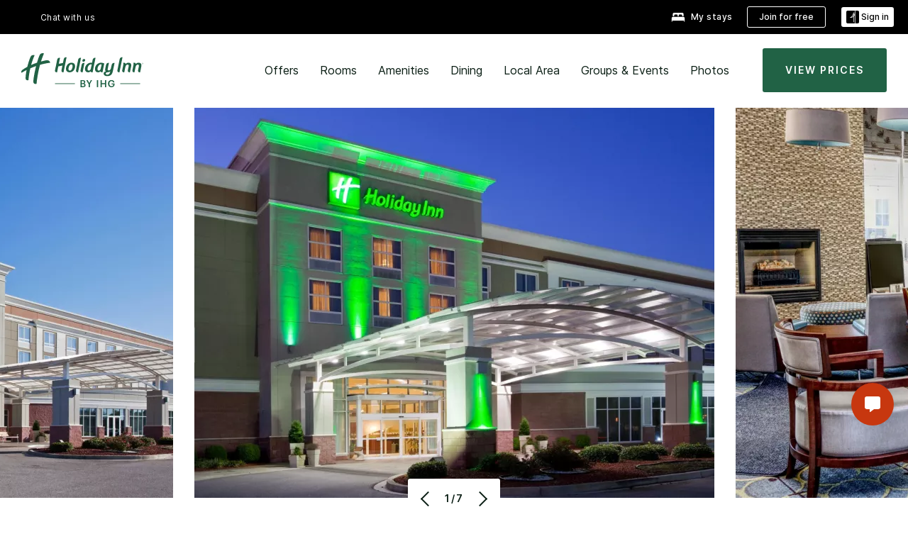

--- FILE ---
content_type: text/html; charset=UTF-8
request_url: https://www.ihg.com/holidayinn/hotels/us/en/santee/sntee/hoteldetail?fromRedirect=true&qSrt=sBR&qIta=99601036&icdv=99601036&glat=MEDI_mdpr-_-dexess-_-hi-_-SNTEE&qSlH=sntee&setPMCookies=true&qSHBrC=HI&qDest=139+Bradford+Blvd.%2C+Santee%2C+SC%2C+US&cm_mmc=mdpr-_-dexess-_-hi-_-SNTEE&srb_u=1
body_size: 26891
content:

<!DOCTYPE HTML>
<html lang="en-US" dir="ltr">

    <head>
    <meta charset="UTF-8"/>
    <title>Hotel in Santee | Holiday Inn Santee Hotel</title>
    
    <meta name="description" content="Official site of Holiday Inn Santee. Read guest reviews and book your stay with our Best Price Guarantee. Kids stay and eat free at Holiday Inn."/>
    <meta name="template" content="holiday-inn-hd-home"/>
    <meta name="viewport" content="width=device-width, initial-scale=1"/>
    <script>var isPageServedFromAEM = true;</script>
	

    


 



    <meta charset="utf-8"><meta http-equiv="X-UA-Compatible" content="IE=edge,chrome=1"><meta name="viewport" content="width=device-width,initial-scale=1.0"><!--[if lte IE 9]><link rel="stylesheet" href="//www.ihg.com/etc/clientlibs/static/uhf/vendor.2026012802.css"><link rel="stylesheet" href="//www.ihg.com/etc/clientlibs/static/uhf/global.2026012802.css"><link rel="stylesheet" href="//www.ihg.com/etc/clientlibs/static/uhf/brands-only/holidayinn/en_US.2026012802.css"><link rel="stylesheet" href="//www.ihg.com/etc/clientlibs/static/uhf/global/rtl/ie9.min.2026012802.css"><![endif]-->


<link rel="preconnect" href="//maxcdn.bootstrapcdn.com" crossorigin/>
<link rel="preconnect" href="https://digital.ihg.com" crossorigin/>
<link rel="preconnect" href="//apis.ihg.com"/>
<link rel="preconnect" href="//fonts.googleapis.com" crossorigin/>
<link rel="preconnect" href="//maps.googleapis.com" crossorigin/>
<link rel="preconnect" href="//maps.gstatic.com" crossorigin/>
<link rel="preconnect" href="//maps.google.com" crossorigin/>
<link rel="preconnect" href="//assets.adobedtm.com" crossorigin/>




    <link rel="shortcut icon" type="image/x-icon" href="https://digital.ihg.com/is/image/ihg/app-web-chiclet-holidayinn?fmt=png-alpha"/>
    <link rel="apple-touch-icon" href="https://digital.ihg.com/is/image/ihg/app-web-chiclet-holidayinn?fmt=png-alpha"/>

    
	<meta property="og:url" content="https://www.ihg.com/holidayinn/hotels/us/en/santee/sntee/hoteldetail"/>
	<meta property="og:type" content="website"/>
	<meta property="og:image" content="https://digital.ihg.com/is/image/ihg/holiday-inn-santee-10561021244-2x1"/>
	<meta property="og:title" content="Hotel in Santee | Holiday Inn Santee Hotel"/>
	<meta property="og:description" content="Official site of Holiday Inn Santee. Read guest reviews and book your stay with our Best Price Guarantee. Kids stay and eat free at Holiday Inn."/>
	<meta property="og:site_name" content="IHG"/>

	<meta name="twitter:card" content="summary_large_image"/>
	<meta name="twitter:site" content="@IHG"/>
	<meta name="twitter:title" content="Hotel in Santee | Holiday Inn Santee Hotel"/>
	<meta name="twitter:description" content="Official site of Holiday Inn Santee. Read guest reviews and book your stay with our Best Price Guarantee. Kids stay and eat free at Holiday Inn."/>
	<meta name="twitter:creator" content="@holidayinn"/>
	<meta name="twitter:image:src" content="https://digital.ihg.com/is/image/ihg/holiday-inn-santee-10561021244-2x1"/>
	<meta name="twitter:domain" content="ihg.com"/>
    


    
    
        <meta name="apple-itunes-app" content="app-id=368217298"/>
    
    <meta name="format-detection" content="telephone=no"/>

    <link rel="canonical" href="https://www.ihg.com/holidayinn/hotels/us/en/santee/sntee/hoteldetail"/>


 


<!-- when authored links are not available we use default logic -->


    <link rel="alternate" hreflang="de" href="https://www.ihg.com/holidayinn/hotels/de/de/santee/sntee/hoteldetail" class="sl_norewrite"/>



    <link rel="alternate" hreflang="en-US" href="https://www.ihg.com/holidayinn/hotels/us/en/santee/sntee/hoteldetail" class="sl_norewrite"/>



    <link rel="alternate" hreflang="ru" href="https://www.ihg.com/holidayinn/hotels/ru/ru/santee/sntee/hoteldetail" class="sl_norewrite"/>



    <link rel="alternate" hreflang="ko" href="https://www.ihg.com/holidayinn/hotels/kr/ko/santee/sntee/hoteldetail" class="sl_norewrite"/>



    <link rel="alternate" hreflang="pt" href="https://www.ihg.com/holidayinn/hotels/pt/pt/santee/sntee/hoteldetail" class="sl_norewrite"/>



    <link rel="alternate" hreflang="zh-TW" href="https://www.ihg.com/holidayinn/hotels/tw/zh/santee/sntee/hoteldetail" class="sl_norewrite"/>



    <link rel="alternate" hreflang="pt-BR" href="https://www.ihg.com/holidayinn/hotels/br/pt/santee/sntee/hoteldetail" class="sl_norewrite"/>



    <link rel="alternate" hreflang="en" href="https://www.ihg.com/holidayinn/hotels/us/en/santee/sntee/hoteldetail" class="sl_norewrite"/>



    <link rel="alternate" hreflang="it" href="https://www.ihg.com/holidayinn/hotels/it/it/santee/sntee/hoteldetail" class="sl_norewrite"/>



    <link rel="alternate" hreflang="fr" href="https://www.ihg.com/holidayinn/hotels/fr/fr/santee/sntee/hoteldetail" class="sl_norewrite"/>



    <link rel="alternate" hreflang="es-mx" href="https://www.ihg.com/holidayinn/hotels/us/es/santee/sntee/hoteldetail" class="sl_norewrite"/>



    <link rel="alternate" hreflang="zh" href="https://www.ihg.com/holidayinn/hotels/cn/zh/santee/sntee/hoteldetail" class="sl_norewrite"/>



    <link rel="alternate" hreflang="es" href="https://www.ihg.com/holidayinn/hotels/es/es/santee/sntee/hoteldetail" class="sl_norewrite"/>



    <link rel="alternate" hreflang="ar" href="https://www.ihg.com/holidayinn/hotels/ae/ar/santee/sntee/hoteldetail" class="sl_norewrite"/>



    <link rel="alternate" hreflang="vi" href="https://www.ihg.com/holidayinn/hotels/vn/vi/santee/sntee/hoteldetail" class="sl_norewrite"/>



    <link rel="alternate" hreflang="th" href="https://www.ihg.com/holidayinn/hotels/th/th/santee/sntee/hoteldetail" class="sl_norewrite"/>



    <link rel="alternate" hreflang="ja" href="https://www.ihg.com/holidayinn/hotels/jp/ja/santee/sntee/hoteldetail" class="sl_norewrite"/>



    <link rel="alternate" hreflang="es-us" href="https://www.ihg.com/holidayinn/hotels/us/es/santee/sntee/hoteldetail" class="sl_norewrite"/>



    <link rel="alternate" hreflang="id" href="https://www.ihg.com/holidayinn/hotels/id/in/santee/sntee/hoteldetail" class="sl_norewrite"/>



    <link rel="alternate" hreflang="pl" href="https://www.ihg.com/holidayinn/hotels/pl/pl/santee/sntee/hoteldetail" class="sl_norewrite"/>



    <link rel="alternate" hreflang="en-GB" href="https://www.ihg.com/holidayinn/hotels/gb/en/santee/sntee/hoteldetail" class="sl_norewrite"/>



    <link rel="alternate" hreflang="nl" href="https://www.ihg.com/holidayinn/hotels/nl/nl/santee/sntee/hoteldetail" class="sl_norewrite"/>



    <link rel="alternate" hreflang="tr" href="https://www.ihg.com/holidayinn/hotels/tr/tr/santee/sntee/hoteldetail" class="sl_norewrite"/>




    



    <script type="text/javascript">
        var trackingJson =   {
              "akamaiCountryCode": null,
              "akamaiRegion": null,
              "akamaiSubRegion": null,
              "ihgSession": "",
              "subSection": "hotel-information",
              "pageidbrand": "hi_hoteldetail",
              "hotelCode" : "sntee",
              "categoryID": "hi_new/1/en",
              "siteCountry" : "us",
              "timeOfDayAttribute": null,
              "pcrNumber": null,
              "membershipStatus": null,
              "type": "hotel-information",
              "beFreeCookieCreationDate": null,
              "urlType": "",
              "loginType": "anonymous",
              "country": "1",
              "iata": "",
              "controllerName": "hoteldetail",
              "propertyCode" : "sntee",
              "envName": null,
              "siteLanguage" : "en",
              "brand": "hi_new",
              "language" : "en",
              "city" : "Santee",
              "eID": null,
              "contentPage": null,
              "hotelCityStateCountryCode": "Santee, South Carolina, US",
              "hotelBrand4Digit" : "HISR",
              "hotelBrand" : "HI",
              "viewport": "large",
              "orientation": "landscape",
              "edwSellSource": "WEBWB",
              "isBot": "false",
              "jsonSource": "AEM",
              "siteEvent": "json_loaded",
              "pcrTravelType" : null,
              "reservation": {
                "propertyLat": "33.4837",
                "propertyLong": "-80.4768",
                "siteLocale": "en_US",
                "ambassadorMember": "false",
                "karmaMember":"false",
                "concurProfile": "false"
              }
          }
    </script>










    <!--
    This section only works for the pages having hotelcode i.e., hoteldetail,limited time features templates etc.. !-->
    

    
        
        
    <script type="application/ld+json" class="sl_norewrite" id="jsonLdScript">
     {
        "@context" : "https://schema.org",
        "@type" : "Hotel",
        "name" : "Holiday Inn Santee",
        "url" : "https://www.ihg.com/holidayinn/hotels/us/en/santee/sntee/hoteldetail",
        "logo" : "https://digital.ihg.com/is/image/ihg/jsonld_holidayinn_logo",
        "image": "",
        "telephone": "1-803-8549800",
        "email": "fd.sntee@crossroads-hospitality.com",
        "description": "Official site of Holiday Inn Santee. Read guest reviews and book your stay with our Best Price Guarantee. Kids stay and eat free at Holiday Inn.",
        "address": {
            "@type": "PostalAddress",
            "streetAddress": "139 Bradford Blvd.",
            "addressLocality": "Santee",
            "addressRegion": "South Carolina",
            "postalCode": "29142",
            "addressCountry": "United States"
        },
        "geo": {
            "@type": "GeoCoordinates",
            "latitude": "33.4837",
            "longitude": "-80.4768"
        },
         "checkinTime": "15:00",
         "checkoutTime": "11:00",
        "priceRange" : "$ - Best Price Guarantee When You Book Direct",
        "brand": {
            "@type" : "Brand",
            "name" : "Holiday Inn",
            "logo" : "https://digital.ihg.com/is/image/ihg/jsonld_holidayinn_logo",
            "url" : "https://www.ihg.com/holidayinn",
            "sameAs" : ["https://www.facebook.com/holidayinn","https://x.com/holidayinn","https://instagram.com/holidayinn","https://www.youtube.com/holidayinn"]
        },
        "parentOrganization": {
            "@type": "Organization",
            "name": "IHG Hotels & Resorts"
        }
        ,
		"amenityFeature": [
			{
			"@type":"LocationFeatureSpecification",
			"name":"Pet Friendly",
			"value":"true",
			"description":"Pets welcome with amenities"
			},
			{
			"@type":"LocationFeatureSpecification",
			"name":"Outdoor Pool",
			"value":"true",
			"description":"Outdoor swimming pool available"
			},
			{
			"@type":"LocationFeatureSpecification",
			"name":"Fitness Center",
			"value":"true",
			"description":"On-site gym for guest workouts"
			},
			{
			"@type":"LocationFeatureSpecification",
			"name":"Housekeeping",
			"value":"true",
			"description":"Rooms cleaned"
			},
			{
			"@type":"LocationFeatureSpecification",
			"name":"On-site Parking",
			"value":"true",
			"description":"On-property parking available"
			},
			{
			"@type":"LocationFeatureSpecification",
			"name":"On-site Restaurant",
			"value":"true"
			},
			{
			"@type":"LocationFeatureSpecification",
			"name":"Smoke-free Hotel",
			"value":"true",
			"description":"Smoke-free property"
			},
			{
			"@type":"LocationFeatureSpecification",
			"name":"Wi-fi",
			"value":"true",
			"description":"Free high-speed wireless internet"
			},
			{
			"@type":"LocationFeatureSpecification",
			"name":"Kids eat for free",
			"value":"true",
			"description":"Complimentary meals for children"
			}
		]
        
     }
    </script>
    <script>
        const aggregateRating = {
            "@type": "AggregateRating",
            "ratingValue": "4.2",
            "bestRating": "5.0",
            "ratingCount": "1586"
        };
        const aggregateValue = 1586;
        const jsonLdScript = document.getElementById('jsonLdScript');
 		const currentJson = JSON.parse(jsonLdScript.textContent);
        if (aggregateValue !== undefined && aggregateValue !== null && aggregateValue > 0) {
   			currentJson.aggregateRating = aggregateRating;
 		}
        jsonLdScript.textContent = JSON.stringify(currentJson, null, 2);
    </script>


    



    
    
        
    

    
        

    







    <link rel="stylesheet" type="text/css" href="https://www.ihg.com/etc/clientlibs/static/uhf/brands/holidayinn/us/en/uhf.min.2026012802.css" class="sl_norewrite"/>
    
        
    
<link rel="stylesheet" href="/etc.clientlibs/ihg-kernel/clientlibs/clientlib-base-brand.min.202601280001.css" type="text/css">
<link rel="stylesheet" href="/etc.clientlibs/ihg-kernel/clientlibs/clientlib-holidayinn.min.202601280001.css" type="text/css">
<link rel="stylesheet" href="/etc.clientlibs/ihg-kernel/clientlibs/clientlib-holidayinn/hotel.min.202601280001.css" type="text/css">



    
    
        
    
<script src="/etc.clientlibs/ihg-kernel/clientlibs/clientlib-initial.min.202601280001.js"></script>



    


    

    

    

    






    
     
    

    

    
        
            <script src="https://assets.adobedtm.com/da3424fdbc19/cba4236ebe4a/launch-dccf471f969b.min.js"></script>
        
    
    

    
</head> 

  <body class="page basicpage brand-bcs breadcrumb-brand ">
	
	  
		


<div>
    <div class="skip-content">
	<a href="#maincontent" class="skip-link">Skip To main content</a>
</div>
    <div class="top-banner"></div>
    
    
    
        
    
    
        <header id="uhf_headerWrapper" class="uhf_headerFooter sl_norewrite"><div class="uhf_header_utility_bar"><div id="svgSprites" style="display: none;">
    <svg xmls="http://www.w3.org/2000/svg" xmls:xlink="http://www.w3.org/1999/xlink" /></div>
<!-- Regent specific labels for Wallet form -->
<!-- (empty currentStyle.travelAdvisoryLink ) && -->
<input id="UHF_country" type="hidden" value="us">
		<input id="UHF_language" type="hidden" value="en">
		<input id="UHF_brand" type="hidden" value="hi">

		<div class="darkenContent"></div>
		<div id="sessionTimeoutCounter" class="sessionWillExpire notificationBar">
			<div class="container">
				<div class="row">
					<div class="sessionWillExpireCol col-xs-12">
						<span class="sessionWillExpireText">
							<i class="expireWarningIcon fa fa-exclamation-triangle"></i>
							Your session will expire in <span id="numMinutesLeft" class="minutes bold">5</span> <span id="minutesText">minutes</span>, <span id="numSecondsLeft" class="seconds bold">0</span> <span id="secondsText">seconds</span>, due to inactivity.</span>
						<a id="staySignedInLink" class="sessionWillExpireLink" href="javascript:void(0);">Stay Logged In</a>
					</div>
				</div>
			</div>
		</div>
		
		<div id="uhf_countryLanguagePushDown" hidden="true">
			<div id="uhf_countryLanguagePushDownContainer" class="container">
				<span data-uhf-clp="description">You're currently viewing this site in a different language. Would you like this to make your default language? </span>
				<span class="buttonContainer">
                    <button id="uhf_countryLanguagePushDown_yes" data-uhf-clp="pdYes" value="Yes">YES</button>
                    <button id="uhf_langNotSupported_yes" data-uhf-clp="pdYes" value="Yes" hidden="true">YES</button>
                    <button id="uhf_countryLanguagePushDown_no" data-uhf-clp="pdNo" value="No">NO</button>
                </span>
				<div class="subText" data-uhf-clp="subDescription">You can change your country and language settings in the future by using the selector at the top of the page.</div>
				<button id="uhf_countryLanguagePushDownClose" value="No" role="button" aria-label="Close dialog" aria-controls="uhf_countryLanguagePushDown" tabindex="0"><i class="fa fa-times buttonClose"></i></button>
			</div>
		</div>

        <!-- UHF : START of Utility bar markup -->
			<div class="utilityNavWrapper visible-sm visible-md visible-lg">
			<div class="utilityNavContainer container">
				<div class="row">
					<div class="col-md-12 clearfix">
						<nav class="utilityNav">
							<ul class="utilityNav-list u-list clearfix">
								<li class="utilityNav-list-item u-list-item">
									<a class="utilityNav-link u-link nav-middle resDirectIcon-link" data-uhf-hook="resDirectNumber" data-uhf-hook-two="mobileResDirectLink" data-uhftrigger="nothing" data-no-replace="content" href="tel:18778343613" aria-label="Call holidayinn"><i class="fa fa-phone" style="font-size: 1.3em; vertical-align: middle; padding-right: .3em;"></i></a><span class="utilityNav-link u-link nav-middle resDirectNum-link" data-uhf-hook="resDirectNumber"></span>
								</li>
								<li class="utilityNav-list-item u-list-item">
								<a class="utilityNav-link u-link nav-middle uhfpopup" rel="nofollow" href="javascript:void(0);" title="Chat with us" aria-label="Chat with us" data-slnm-ihg="NeedHelpHeaderLinkSID">Chat with us</a>
									</li>
								<!--<li class="utilityNav-list-item u-list-item">
                                    <a class="utilityNav-link u-link nav-middle " href="https://www.ihg.com/content/us/en/customer-care/travel-advisory" title="Travel Advisory" aria-label="Travel Advisory" target="blank">Travel Advisory</a>
								</li>-->

								<li class="utilityNav-resDir-item utilityNav-list-item u-list-item" data-uhf-hook="resDirectMessage" hidden="true">
									<span class="utilityNav-message utilityNav-link u-link nav-middle">Costs 13p per minute + phone company's access charge</span>
									<a href="javascript:void(0);" class="tooltipQuestion hasBlankPopover utilityNav-link nav-middle" tabindex="0" data-content="Calls to 0871 numbers, when dialed from the UK, cost 13p per minute. Standard network rates apply. Calls from mobiles will be higher." data-toggle="popover" data-placement="auto" data-trigger="focus" data-animation="true"><i class="fa fa-question-circle"></i></a>      						          						
								</li>
							</ul>
						</nav>
						<div class="logIn">
							<div class="utilityNav-list-item u-list-item">
								<a class="utilityNav-link language u-link nav-middle " id="uhfCountryLanguageLink" data-toggle="popover" data-placement="bottom" data-trigger="click" href="javascript:void(0);" aria-label="Select country and language" aria-expanded="false" aria-controls="uhfLocaleSelectionForm">
									<div class="language-icon nav-middle" alt="language-icon"></div>
									<span class="language-text nav-middle"></span>
									<i class="fa fa-angle-down nav-middle"></i>
								</a>
							</div>
							<div class="utilityNav-list-item u-list-item my-stay">
									<a class="utilityNav-link my-stay-link nav-middle " href="https://www.ihg.com/hotels/us/en/stay-mgmt/ManageYourStay" data-original-title="" title="My stays" aria-label="My stays" style="display: block;">
										<img class="my-stays-icon nav-middle" alt="my-stays-icon" src="https://digital.ihg.com/is/image/ihg/Stays?fmt=png-alpha"><span class="my-stays-text nav-middle">My stays</span>
									</a>
								</div>								
							<div class="logIn-anonymous logIn-State">
                        	    <a class="logIn-link login-join" href="https://www.ihg.com/rewardsclub/us/en/join" data-uhf-hook="joinRewardsClub" title="Join for free" aria-label="Join for free"><span>Join for free</span></a>
                                <a class="logIn-link login-signin" data-uhf-si="hub" data-uhf-hook="signInToggle" href="javascript:void(0);" data-slnm-ihg="SignInAnonymous" title="Sign in" aria-label="Sign in">
                                <div class="login-signin-icon"></div>
								<span>Sign in</span></a>
                            </div>
                            <div class="logIn-implicit logIn-State">
                                <a class="logIn-link login-join" href="https://www.ihg.com/rewardsclub/us/en/join" title="Join for free" aria-label="Join for free"><span>Join for free</span></a>
                                <a class="logIn-link logIn-block login-signin" data-uhf-hook="signInToggle" href="javascript:void(0);" aria-label="Sign in">
                                <div class="login-signin-icon"></div>
                                <span>Sign in</span>				
                                	<div style="display: none;"><span data-slnm-ihg = "SignInImplicit">Sign in</span></div>
                                    <div style="display: none;"><span class="user-first-name" data-slnm-ihg = "UserFirstNameImplicit">user first name</span></div>
                                </a>
                            </div>
                            <div class="logIn-explicit logIn-State">
                            	<a class="logIn-link logOut login-signout" data-uhf-rememberme="cookie" href="javascript:void(0);" data-slnm-ihg="SignOut" aria-label="Sign out">Sign out</a>
                                <a class="logIn-link logIn-block login-signin" href="https://www.ihg.com/rewardsclub/us/en/account-mgmt/home">
									<div class="login-signin-icon"></div>                                    
                                    <div><span class="user-first-name" data-slnm-ihg = "UserFirstNameExplicit" >user first name</span></div>
									<span>· </span>                                    
                                    <div class="user-points-text"><span class="user-points" data-slnm-ihg = "UserPointsExplicit">user points</span> pts</div>
                                </a>                                
                            </div>
                            <!--/
							<a class="logIn-link logIn-link-logo" data-uhf-hook="walletToggle" href="javascript:void(0);" aria-label="IHG One Rewards">
							    <svg role="img" class="logIn-logo rewardsClubLogo">
                                    <use xlink:href="#svgsprite-logos-onerewards-en">
                                        <title id="title-logos-onerewards">IHG One Rewards</title>
                                        <desc id="desc-logos-onerewards">IHG One Rewards</desc>
                                    </use>
                                </svg>
                            </a>/-->
						</div>
					</div>
				</div>
			</div>
		</div>

 		<!-- UHF : moved hamburger menu to brand nav jsp from here -->
      </div>
<div id="sessionTimeoutCounter" class="error_message sessionWillExpire notificationBar" style="display: none !important">
	<div class="container">
		<div class="row">
			<div class="errorSessiontTimeOut sessionWillExpireCol col-xs-12">
				<span class="sessionWillExpireText">
				<i class="expireWarningIcon fa fa-exclamation-triangle"></i>
				Your session has expired. Please <span data-uhf-hook='signInToggle'> <a href='javascript:void(0);'>sign in </a> </span> to your profile</div>
		</div>
	</div>
</div>

<div class="login_modal_background">
</div>
<div class="login_modal">
    <div class="login_modal_container" style="display:none">
        <div class="login_modal_content">
            <div class="login_modal_header">
               <button class="login_modal_close" aria-label="Close"></button>
            </div>
            <div id="gigyaLoginModalScreen" class="login_modal_body" data-gigya-global-key="4_jpzahMO4CBnl9Elopzfr0A" role="dialog" aria-label="Sign In">
            </div>
        </div>
    </div>
</div>        <!-- UHF : START of Brand navigation bar markup -->
<!-- START : Only UBE Brand Nav -->                         
                  <!-- UHF : START of Hamburger menu -->
<div data-uhf-brandname="holidayinn" class="mobileNavManuWrapper hidden-sm hidden-md hidden-lg hidden-xl wrapper-UBE bn-holidayinn">
	<div class="mobileNavMenuContainer container">
		<div class="row">
			<div class="brandLogo">
			
					<a class="brandLogo-link" href="https://www.ihg.com/holidayinn/hotels/us/en/reservation" title="Holiday Inn">
									<img class="brandLogo-image" alt="Holiday Inn" src="//digital.ihg.com/is/content/ihg/hi_logo"/>
								</a>													
							</div>
				<div class="mobileNav ">
					<a class="mobileNav-link menuCTA" role="button" aria-expanded="false" aria-controls="mobileNavMenu" tabindex="0" href="javascript:void(0);">
						<img class="fa fa-bars fa-2x" src="//digital.ihg.com//is/image/ihg/xsvp-hamburger-nav-white?fmt=png-alpha" alt="Menu" style="width:20px"/>
					</a>
				</div>
				<div class="logIn login-mobile-holidayinn logIn-mobile hotel-detail">
	                <!--/*
	                        <a class="logIn-link logIn-link-logo" data-uhf-hook="walletToggle" href="javascript:void(0);">
								<svg class="logIn-logo rewardsClubLogo">
                                             <image href="https://digital.ihg.com/is/content/ihg/logos-onerewards" class="logIn-logo rewardsClubLogo">
                                                 <title id="title-logos-onerewards">IHG One Rewards</title>
                                                 <desc id="desc-logos-onerewards">IHG One Rewards</desc>
                                             </image>
                                        </svg>
									</a>
	                        */-->
	                        <div class="logIn-anonymous logIn-State">
	                            <a class="logIn-link logIn-link-signIn" data-uhf-si="not6c" data-uhf-hook="signInToggle" href="javascript:void(0);" data-slnm-ihg="SignInAnonymousUbe" title="Sign in / Join for free"><div class="login-signin-mobile-icon"></div>Sign in / Join for free</a>
								<!-- <span class="logIn-slash-symbol">/</span>
								<a class="logIn-link logIn-link-join" href="https://www.ihg.com/rewardsclub/us/en/join" title="Join">Join</a> -->
	                        </div>
	                        <div class="logIn-State logIn-implicit">
	                        	<a class="logIn-link logIn-link-signIn" data-uhf-hook="signInToggle" href="javascript:void(0);" data-slnm-ihg="SignInImplicitUbe" title="Sign in / Join for free"><div class="login-signin-mobile-icon"></div>Sign in / Join for free</a>
								<!-- <span class="logIn-slash-symbol">/</span>
								<a class="logIn-link logIn-link-join" href="https://www.ihg.com/rewardsclub/us/en/join" title="Join">Join</a> -->
	                        </div>	                        
							<div class="logIn-explicit logIn-State">
	                            <a class="logIn-link logIn-block" href="https://www.ihg.com/rewardsclub/us/en/account-mgmt/home">
	                                <div class="first-name-container"><span class="login-signin-mobile-icon"></span><span class="user-first-name" data-slnm-ihg = "UserFirstNameExplicitXsvpUbe" >user first name</span></div>
	                                <div style="display: none;"><span class="user-points" data-slnm-ihg = "UserPointsExplicitXsvpUbe">user points</span> pts</div>
	                            </a>
	                        </div>
	                    </div>
				<div class="mobileNav ">
					<a class="mobileNav-link mobileResDirectNumber" href="tel:18778343613" data-uhf-hook="resDirectNumber" data-uhf-hook-two="mobileResDirectLink" data-uhftrigger="0871Disc" data-no-replace="content"></a>
				</div>
	</div>
	<div class="row">
		<div class="mobileNavListBase hidden-sm hidden-md hidden-lg hidden-xl clearfix">
			<div class="mobileNavContainer">
			<div class="mobileNavInner mobileNav-hidden">
			<div class="mobileNavMenu">
			<!-- START : Hamburger : Mobile Brand nav menu -->
				<ul class="mobileNavMenu-list list-unstyled">
					<li class="mobileNavHeading">
                        <a class="mobileNavLink" href="javascript:void(0);">HOLIDAY INN</a>
                        <ul class="mobileNavMenu-subList list-unstyled uhfmobilebrandnav">
                            </ul>
					</li>
					<!-- END : Hamburger : Mobile Brand nav menu -->
					<!-- START : Hamburger : Mobile Hotel Details nav menu -->
						<li class="mobileNavHeading hotelDetail">
								<a class="mobileNavLink" href="javascript:void(0);">HOLIDAY INN HOTEL DETAILS</a>
								
								<ul class="mobileNavMenu-subList list-unstyled uhfmobilebrandnav">
									<li class="mobileNavMenu-list-item">
													<a class="mobileNavLink site-int-link" href="https://www.ihg.com/holidayinn/hotels/us/en/santee/sntee/hoteldetail">Overview</a>
												</li>
											<li class="mobileNavMenu-list-item">
													<a class="mobileNavLink site-int-link" href="https://www.ihg.com/holidayinn/hotels/us/en/santee/sntee/hoteldetail/hotel-packages">Offers</a>
												</li>
											<li class="mobileNavMenu-list-item">
													<a class="mobileNavLink site-int-link" href="https://www.ihg.com/holidayinn/hotels/us/en/santee/sntee/hoteldetail/hotel-reviews">Guest Reviews</a>
												</li>
											<li class="mobileNavMenu-list-item">
													<a class="mobileNavLink site-int-link" href="https://www.ihg.com/holidayinn/hotels/us/en/santee/sntee/hoteldetail/local-guide-whats-nearby">Things to do</a>
												</li>
											</ul>
							</li>
						<!-- END : Hamburger : Mobile Hotel Details nav menu -->			
				</ul>							
				<ul class="mobileNavMenu-list list-unstyled">
					<li>
						<ul class="mobileNavMenu-subList list-unstyled uhftravel-cc">
							<li class="mobileNavMenu-list-item">
		                                 <a class="mobileNavLink site-int-link rc signIn" data-uhf-si="not6c" data-uhf-hook="walletToggle" href="javascript:void(0);">Sign in</a>
										 <!-- <a class="mobileNavLink site-int-link rc join" data-uhf-hook="walletToggle" href="https://www.ihg.com/rewardsclub/us/en/join" title="Join">Join</a>		                                  -->
		                            </li>
		                            <li class="mobileNavMenu-list-item">
                                         <a class="mobileNavLink site-int-link rc join" data-uhf-si="not6c" data-uhf-hook="walletToggle" href="https://www.ihg.com/rewardsclub/us/en/join">Join for free</a>
                                    </li>
		                            <li class="mobileNavMenu-list-item">
			                                  <a class="mobileNavLink site-int-link rc myAccount" data-uhf-hook="walletToggle" href="javascript:void(0)">My Account</a>
			                             </li>
		                             <li class="mobileNavMenu-list-item">
								<a class="mobileNavLink" href="https://www.ihg.com/hotels/us/en/stay-mgmt/ManageYourStay" title="My stays">My stays</a>
							</li>							
							<li class="mobileNavMenu-list-item">
								<a class="mobileNavLink uhfpopup" href="javascript:void(0);" title="Chat with us" data-slnm-ihg="NeedHelpHamburguerLinkSID">Chat with us</a>
							</li>
							<!--
							<li class="mobileNavMenu-list-item">
								<a class="mobileNavLink" href="https://www.ihg.com/content/us/en/customer-care/travel-advisory" title="Travel Advisory">Travel Advisory</a>
							</li>-->											
							<li class="mobileNavMenu-list-item">
								<a class="mobileNavLink" href="https://www.ihg.com/holidayinn/hotels/us/en/stay-mgmt/ManageYourStay" title="Manage Reservations">Manage Reservations</a>
							</li>
                            <li class="mobileNavMenu-list-item">
                                    <a class="mobileNavLink" href="#" id="feedbackQs" target="_blank">Feedback</a>
                                </li>
                            <li class="mobileNavMenu-list-item">
	                             	<a class="mobileNavLink site-int-link rc signOut" data-uhf-hook="walletToggle" href="#">Sign out</a>
	                         </li>
						</ul>						
						
					</li>
				</ul>
			</div>
			<div class="mobileNavCL">
				<a class="language " id="uhfCountryLanguageMobileLink" role="button" aria-expanded="false" aria-controls="uhfCountryLanguageMobileContainer" tabindex="0" href="javascript:void(0);"><span class="language-icon" alt="language-icon"></span><span class="language-text"></span> <i class="fa fa-angle-down"></i></a>
                         <div id="uhfCountryLanguageMobileContainer" class="">
                     <!-- UHF country/language markup -->
                             <div id="uhfLocale">
                                 <div id="uhfLocaleSelection">
                                     <form id="uhfLocaleSelectionForm" method="post" action="">
                                         <div id="uhfCountrySelectionContainer">
                                             <label for="uhfCountrySelection">Country / Region</label>
                                             <select id="uhfCountrySelection"></select>
                                         </div>
                                         <div id="uhfLanguagesSelectionContainer">
                                             <label for="uhfLanguageSelection">language</label>
                                             <select id="uhfLanguageSelection"></select>
                                         </div>
                                         <a href="javascript:void(0);" id="uhfCountryLanguageCTA" aria-label="Buttons for Save and Close of language selection pop-up" tabindex="-1">
                                             <button type="button" class="buttonSave" role="button" aria-label="Save Language Selection Change">save</button>
                                             <i class="fa fa-times" role="button" aria-label="Close Language Selection" tabindex="0"></i>
                                         </a>
                                     </form>
                                     <div id="uhfCountryLanguageImageContainer"></div>
                                 </div>
                             </div>
                     <!--  end of country language  -->
                          </div>
				</div>
				</div>
				</div>
			</div>
		</div>
	</div>
</div>
<!-- UHF : END of Hamburger menu -->


<!-- START of desktop hotel details nav -->
		<div class="brandLogoNavWrapper visible-sm visible-md visible-lg uhf-walletPushOver primary-nav wrapper-UBE" id="primary-nav">
			<div class="brandLogoNavContainer container">
				<div class="row">
					<div class="col-md-12 clearfix">
						<div class="brandLogo">
							<a class="brandLogo-link" href="https://www.ihg.com/holidayinn/hotels/us/en/reservation" title="Holiday Inn">
											<img class="brandLogo-image" alt="Holiday Inn" src="//digital.ihg.com/is/content/ihg/hi_logo"/>
										</a>																							
									</div>
						<div class="brandNavContainer visible-sm visible-md visible-lg">
							<nav class="brandNav">
								<ul class="brandNav-list u-list clearfix">
									<li class="brandNav-list-item u-list-item">				                                 
													<a class="brandNav-link u-link site-int-link" href="https://www.ihg.com/holidayinn/hotels/us/en/santee/sntee/hoteldetail">Overview</a>
												</li>
											<li class="brandNav-list-item u-list-item">				                                 
													<a class="brandNav-link u-link site-int-link" href="https://www.ihg.com/holidayinn/hotels/us/en/santee/sntee/hoteldetail/hotel-packages">Offers</a>
												</li>
											<li class="brandNav-list-item u-list-item">				                                 
													<a class="brandNav-link u-link site-int-link" href="https://www.ihg.com/holidayinn/hotels/us/en/santee/sntee/hoteldetail/hotel-reviews">Guest Reviews</a>
												</li>
											<li class="brandNav-list-item u-list-item">				                                 
													<a class="brandNav-link u-link site-int-link" href="https://www.ihg.com/holidayinn/hotels/us/en/santee/sntee/hoteldetail/local-guide-whats-nearby">Things to do</a>
												</li>
											</ul>
								<a class="booknow" href="#"><span>Book Now</span></a>
								</nav>
						</div>
					</div>
				</div>
			</div>
		</div>
		<!-- UHF : END of desktop hotel details nav -->
	<!-- END : Only UBE Brand Nav -->
               <!-- UHF : END of Brand navigation bar markup --></header><div id="applicationWrapper" class="uhf-walletPushOver">
    
    


    

    

    

    

    
    <input type="hidden" id="guestapi-url" value="/guestapi/v1" name="guestapi"/>
    <input type="hidden" id="brand-name" value="holidayinn" name="brandname"/>
    <input type="hidden" id="host-name" value="" name="host-name"/>

    <input type="hidden" id="locale" value="en_US" name="locale"/>
    <input type="hidden" id="brandcode" value="hi" name="brandcode"/>

    <input type="hidden" id="country-code" value="us" name="country"/>
    <input type="hidden" id="language-code" value="en_US" name="language-code"/>
    <input type="hidden" id="localeZone" value="EST" name="localeZone"/>

    <input type="hidden" id="rewardsclub" value="rewardsclub" name="rewardsclub"/>
    <input type="hidden" id="hotelCode" value="sntee" name="hotelCode"/>
    <input type="hidden" id="rewards" value="rewards" name="rewards"/>
    <input type="hidden" id="wallet-tpiurl" value="https://www.ihg.com" name="tpiurl"/>
    <input type="hidden" id="wallet-guestinfo" value="/gs-json/ssoWalletInfo" name="wallet-guestinfo"/>
    <input type="hidden" id="wallet-activities" value="/gs-json/walletActivities" name="wallet-activities"/>
    <input type="hidden" id="wallet-signout" value="/gs-json/sso/signOut?rememberMe=" name="wallet-signout"/>
    <input type="hidden" id="wallet-rewardsclub" value="https://www.ihg.com" name="wallet-rewardsclub"/>


	<input type="hidden" id="hotelcountrycode" value="US" name="hotelcountrycode"/>




    <div class="root responsivegrid">


<div class="aem-Grid aem-Grid--12 aem-Grid--default--12 ">
    
    <div class="responsivegrid aem-GridColumn aem-GridColumn--default--12">


<div class="aem-Grid aem-Grid--12 aem-Grid--default--12 ">
    
    <div class="experiencefragment aem-GridColumn aem-GridColumn--default--12">
<div class="cmp-experiencefragment" id="hotel-header">
<div class="xf-content-height">
    


<div class="aem-Grid aem-Grid--12 aem-Grid--default--12 ">
    
    <div class="responsivegrid aem-GridColumn aem-GridColumn--default--12">


<div class="aem-Grid aem-Grid--12 aem-Grid--default--12 ">
    
    <div class="container responsivegrid aem-GridColumn aem-GridColumn--default--12">
    <span class="noffers" data-error-keyword1="No offers are available at the moment." data-error-keyword2="Check back with us soon!" data-alert="https://digital.ihg.com/is/content/ihg/icon-outline-alert">
    </span>
    
    
    
    <div id="xf-primary-nav" class="cmp-container ">
        
        
        <div class="image"><div data-cmp-is="image" class="cmp-image" itemscope itemtype="https://schema.org/ImageObject">
    
    

    
        <a class="cmp-image__link" href="//www.ihg.com/holidayinn/hotels/us/en/santee/sntee/hoteldetail" target="_self">
            <picture class="cmp-image__image">
                
                
                    <source media="(max-width:991px)" srcset="https://digital.ihg.com/is/content/ihg/hi_logo" alt="Holiday Inn by IHG Santee Homepage"/></source>
                    <img loading="lazy" src="https://digital.ihg.com/is/content/ihg/hi_logo" alt="Holiday Inn by IHG Santee Homepage"/>
                
            </picture>
        </a>
        
        
    
</div>
</div>
<div class="navigation">





    <nav class="cmp-navigation" role="navigation" itemscope itemtype="http://schema.org/SiteNavigationElement" aria-label="IHG Header Navigation">
    <ul class="cmp-navigation__group" aria-label="IHG Header navigation">
        
            
    <li class="cmp-navigation__item cmp-navigation__item--level-0">
        
    <a href="//www.ihg.com/holidayinn/hotels/us/en/santee/sntee/hoteldetail/hotel-offers" title="Offers" class="cmp-navigation__item-link">Offers</a>

        
    </li>

        
            
    <li class="cmp-navigation__item cmp-navigation__item--level-0">
        
    <a href="//www.ihg.com/holidayinn/hotels/us/en/santee/sntee/hoteldetail/rooms" title="Rooms" class="cmp-navigation__item-link">Rooms</a>

        
    </li>

        
            
    <li class="cmp-navigation__item cmp-navigation__item--level-0">
        
    <a href="//www.ihg.com/holidayinn/hotels/us/en/santee/sntee/hoteldetail/amenities" title="Amenities" class="cmp-navigation__item-link">Amenities</a>

        
    </li>

        
            
    <li class="cmp-navigation__item cmp-navigation__item--level-0">
        
    <a href="//www.ihg.com/holidayinn/hotels/us/en/santee/sntee/hoteldetail/dining" title="Dining" class="cmp-navigation__item-link">Dining</a>

        
    </li>

        
            
    <li class="cmp-navigation__item cmp-navigation__item--level-0">
        
    <a href="//www.ihg.com/holidayinn/hotels/us/en/santee/sntee/hoteldetail/local-guide-whats-nearby" title="Local Area" class="cmp-navigation__item-link">Local Area</a>

        
    </li>

        
            
    <li class="cmp-navigation__item cmp-navigation__item--level-0">
        
    <a href="//www.ihg.com/holidayinn/hotels/us/en/santee/sntee/hoteldetail/events-facilities" title="Groups &amp; Events" class="cmp-navigation__item-link">Groups &amp; Events</a>

        
    </li>

        
            
    <li class="cmp-navigation__item cmp-navigation__item--level-0">
        
    <a href="//www.ihg.com/holidayinn/hotels/us/en/santee/sntee/hoteldetail/gallery" title="Photos" class="cmp-navigation__item-link">Photos</a>

        
    </li>

        
        
    </ul>
</nav>





    

</div>
<div class="calltoaction button cmp-button--primary text-transform-uppercase">
    



	
        <div class="cmp-button-wrapper nav-booknowbutton" data-component-xfbooknow="true">
            
            
            <a class="cmp-button" href="javascript:void(0);" target="_self" aria-label="View Prices">
                <img class="convert-to-svg" src="https://digital.ihg.com/is/content/ihg/ruby-highlight-button-flexible?fmt=svg" alt="Button Image" hidden/>
                <span class="cmp-button__text">View Prices</span>
            </a>
        </div>
	

</div>

        
    </div>
    
    <style>
		#xf-primary-nav. > :nth-child(2){
	    left:0px;
	    top:0px;
	    right:0px;
	    bottom:0px;
		}
	</style>


</div>

    
</div>
</div>

    
</div>

</div></div>
    
    

</div>

    
</div>
</div>
<div class="responsivegrid aem-GridColumn aem-GridColumn--default--12">


<div class="aem-Grid aem-Grid--12 aem-Grid--default--12 ">
    
    <div class="hotel-detail-container no-padding cmp-hotel-detail-container--nomargin aem-GridColumn aem-GridColumn--default--12">







<div class="cmp-hotel-detail-container cmp-hotel-detail-container--expanded">
    
    <div class="cmp-accordion__item">
        <h3 class="cmp-accordion__header">
            
            

            <!-- Fallback logic to  support dialog change - get title and icon from accordionTitles properties if its available, else to take from dialog -->
            
            
            

            <!-- Accordion - display title and icon -->
            
            <!-- Not an Accordion - display only title -->
            
                
                <span class="cmp-accordion__accordion-title"></span>
            
        </h3>
        <div class="cmp-accordion__panel">
            
            


<div class="aem-Grid aem-Grid--12 aem-Grid--default--12 ">
    
    <div class="experiencefragment aem-GridColumn aem-GridColumn--default--12">
<div class="cmp-experiencefragment">
<div class="xf-content-height">
    


<div class="aem-Grid aem-Grid--12 aem-Grid--default--12 ">
    
    <div class="container responsivegrid aem-GridColumn aem-GridColumn--default--12">
    <span class="noffers" data-error-keyword1="No offers are available at the moment." data-error-keyword2="Check back with us soon!" data-alert="https://digital.ihg.com/is/content/ihg/icon-outline-alert">
    </span>
    
    <div id="uuid1820915139" class="cmp-container ">
        
        


<div class="aem-Grid aem-Grid--12 aem-Grid--default--12 ">
    
    <div class="gallery aem-GridColumn aem-GridColumn--default--12">








<div class="cmp-gallery cmp-carousel__live-region">

    <!-- Screen reader announcer for slide changes -->
    <div class="sr-only" role="status" aria-live="polite" aria-atomic="true"></div>

    
    

    

    
    
        
        <div class="cmp-carousel cmp-carousel--center-extended-svp-variation cmp-carousel--center--extended--mode cmp-carousel--show-slide-counter" role="group" aria-roledescription="carousel" data-component-carousel>
            <div class="cmp-carousel__content">
                <div class="cmp-carousel__item" role="tabpanel" aria-label="Slide 1 of 7" data-cmp-hook-carousel="item">
                    
    <div class="image">
        <div data-cmp-is="image" class="cmp-image slide-index1" itemscope itemtype="https://schema.org/ImageObject">
            
            
                
                    <picture class="cmp-image__image">
                        <source media="(min-width: 768px)" srcset="https://digital.ihg.com/is/image/ihg/holiday-inn-santee-2532720108-4x3?wid=733"/>
                        <source media="(max-width: 767px)" srcset="https://digital.ihg.com/is/image/ihg/holiday-inn-santee-2532720108-4x3?wid=733"/>
                        <img alt="Santee SC is located off I-95. Area known for Golf &amp;amp; Fishing."/>
                    </picture>
                
                
            
            
            

        </div>
    </div>

                </div>
<div class="cmp-carousel__item" role="tabpanel" aria-label="Slide 2 of 7" data-cmp-hook-carousel="item">
                    
    <div class="image">
        <div data-cmp-is="image" class="cmp-image slide-index2" itemscope itemtype="https://schema.org/ImageObject">
            
            
                
                    <picture class="cmp-image__image">
                        <source media="(min-width: 768px)" srcset="https://digital.ihg.com/is/image/ihg/holiday-inn-santee-10453530152-4x3?wid=733"/>
                        <source media="(max-width: 767px)" srcset="https://digital.ihg.com/is/image/ihg/holiday-inn-santee-10453530152-4x3?wid=733"/>
                        <img loading="lazy" alt="Lobby Lounge"/>
                    </picture>
                
                
            
            
            

        </div>
    </div>

                </div>
<div class="cmp-carousel__item" role="tabpanel" aria-label="Slide 3 of 7" data-cmp-hook-carousel="item">
                    
    <div class="image">
        <div data-cmp-is="image" class="cmp-image slide-index3" itemscope itemtype="https://schema.org/ImageObject">
            
            
                
                    <picture class="cmp-image__image">
                        <source media="(min-width: 768px)" srcset="https://digital.ihg.com/is/image/ihg/holiday-inn-santee-7220926959-4x3?wid=733"/>
                        <source media="(max-width: 767px)" srcset="https://digital.ihg.com/is/image/ihg/holiday-inn-santee-7220926959-4x3?wid=733"/>
                        <img loading="lazy" alt="Santee National Golf"/>
                    </picture>
                
                
            
            
            

        </div>
    </div>

                </div>
<div class="cmp-carousel__item" role="tabpanel" aria-label="Slide 4 of 7" data-cmp-hook-carousel="item">
                    
    <div class="image">
        <div data-cmp-is="image" class="cmp-image slide-index4" itemscope itemtype="https://schema.org/ImageObject">
            
            
            
                
                
                    <picture class="cmp-image__image">

                        <img class="cmp-image__image-desktop " data-lazy="https://digital.ihg.com/is/image/ihg/holiday-inn-santee-7220926754-4x3?wid=733" loading="lazy" alt="Go out fishing on our beautiful and peaceful lakes. "/>
                    </picture>
                    <picture class="cmp-image__image">

                        <img class="cmp-image__image-mobile hidden " data-lazy="https://digital.ihg.com/is/image/ihg/holiday-inn-santee-7220926754-4x3?wid=733" loading="lazy" alt="Go out fishing on our beautiful and peaceful lakes. "/>

                    </picture>
                
            
            

        </div>
    </div>

                </div>
<div class="cmp-carousel__item" role="tabpanel" aria-label="Slide 5 of 7" data-cmp-hook-carousel="item">
                    
    <div class="image">
        <div data-cmp-is="image" class="cmp-image slide-index5" itemscope itemtype="https://schema.org/ImageObject">
            
            
            
                
                
                    <picture class="cmp-image__image">

                        <img class="cmp-image__image-desktop " data-lazy="https://digital.ihg.com/is/image/ihg/holiday-inn-santee-10453551498-4x3?wid=733" loading="lazy" alt="Explore the beautiful Santee with our lovely lakes."/>
                    </picture>
                    <picture class="cmp-image__image">

                        <img class="cmp-image__image-mobile hidden " data-lazy="https://digital.ihg.com/is/image/ihg/holiday-inn-santee-10453551498-4x3?wid=733" loading="lazy" alt="Explore the beautiful Santee with our lovely lakes."/>

                    </picture>
                
            
            

        </div>
    </div>

                </div>
<div class="cmp-carousel__item" role="tabpanel" aria-label="Slide 6 of 7" data-cmp-hook-carousel="item">
                    
    <div class="image">
        <div data-cmp-is="image" class="cmp-image slide-index1" itemscope itemtype="https://schema.org/ImageObject">
            
            
                
                    <picture class="cmp-image__image">
                        <source media="(min-width: 768px)" srcset="https://digital.ihg.com/is/image/ihg/holiday-inn-santee-10453552096-4x3?wid=733"/>
                        <source media="(max-width: 767px)" srcset="https://digital.ihg.com/is/image/ihg/holiday-inn-santee-10453552096-4x3?wid=733"/>
                        <img loading="lazy" alt="Go out and explore historic Santee, right near our hotel!"/>
                    </picture>
                
                
            
            
            

        </div>
    </div>

                </div>
<div class="cmp-carousel__item" role="tabpanel" aria-label="Slide 7 of 7" data-cmp-hook-carousel="item">
                    
    <div class="image">
        <div data-cmp-is="image" class="cmp-image slide-index2" itemscope itemtype="https://schema.org/ImageObject">
            
            
                
                    <picture class="cmp-image__image">
                        <source media="(min-width: 768px)" srcset="https://digital.ihg.com/is/image/ihg/holiday-inn-santee-2532720289-4x3?wid=733"/>
                        <source media="(max-width: 767px)" srcset="https://digital.ihg.com/is/image/ihg/holiday-inn-santee-2532720289-4x3?wid=733"/>
                        <img loading="lazy" alt="Holiday Inn - Dine in Kem&amp;#39;s Restaurant"/>
                    </picture>
                
                
            
            
            

        </div>
    </div>

                </div>

            </div>
            
                
                    <div class="cmp-carousel__svpcta">
                        
                            <div class="cmp-carousel__action-container">
                                <a class="cmp-carousel__action-link cmp-button" href="//www.ihg.com/holidayinn/hotels/us/en/santee/sntee/hoteldetail/gallery" role="button" aria-label="See all photos button">
                                    <span class="cmp-button__text">See all photos</span>
                                    
                                        <span class="cmp-carousel__icon"><img src="https://digital.ihg.com/is/content/ihg/icon-gallery"/></span>
                                    
                                </a>
                            </div>
                        
                    </div>
                
            
        </div>
    

    

    
</div>

    



</div>

    
</div>

    </div>
    <style>
		#uuid1820915139. > .aem-Grid > :nth-child(2){
	    left:0px;
	    top:0px;
	    right:0px;
	    bottom:0px;
		}
	</style>

    

</div>
<div class="container responsivegrid cmp-container--max-width-small cmp-container--column-padding-20each aem-GridColumn aem-GridColumn--default--12">
    <span class="noffers" data-error-keyword1="No offers are available at the moment." data-error-keyword2="Check back with us soon!" data-alert="https://digital.ihg.com/is/content/ihg/icon-outline-alert">
    </span>
    
    <div id="uuid507949393" class="cmp-container ">
        
        


<div class="aem-Grid aem-Grid--12 aem-Grid--default--12 aem-Grid--phone--12 ">
    
    <div class="title text-align-center text-transform-uppercase aem-GridColumn--phone--none aem-GridColumn--phone--12 aem-GridColumn aem-GridColumn--default--12 aem-GridColumn--offset--phone--0"><h1 class="cmp-title cmp-title--default">
    
    <span class="cmp-title__text cmp-component-alignment">Holiday Inn Santee</span>
</h1>

    

</div>
<div class="container responsivegrid text-align-center aem-GridColumn aem-GridColumn--default--12">
    <span class="noffers" data-error-keyword1="No offers are available at the moment." data-error-keyword2="Check back with us soon!" data-alert="https://digital.ihg.com/is/content/ihg/icon-outline-alert">
    </span>
    
    
    
    <div id="uuid278643715" class="cmp-container ">
        
        
        <div class="guest-reviews"><div class="guest-reviews">
    <script async src="https://apps.bazaarvoice.com/deployments/intercontinental/holidayinn/production/en_US/bv.js"></script>
    <div data-bv-show="rating_summary" data-bv-product-id="SNTEE" data-ihg-brandname="holidayinn"></div>
    <script>
        window.bvCallback = function(BV) {
           BV.swat_reviews.on('show', function() {
               let currentUrl = window.location.href;
               let reviewPageUrl = currentUrl.includes("/hotel-reviews") ? "" : currentUrl.replace("/hoteldetail","/hoteldetail/hotel-reviews")
               if(reviewPageUrl!=""){
                    window.location.href = reviewPageUrl;
               }
           });
        };
    </script>
</div>

    

</div>

        
    </div>
    
    <style>
		#uuid278643715. > :nth-child(2){
	    left:0px;
	    top:0px;
	    right:0px;
	    bottom:0px;
		}
	</style>


</div>
<div class="spacer cmp-spacer--medium aem-GridColumn aem-GridColumn--default--12"><div class="cmp-spacer"></div>

    

</div>

    
</div>

    </div>
    <style>
		#uuid507949393. > .aem-Grid > :nth-child(2){
	    left:0px;
	    top:0px;
	    right:0px;
	    bottom:0px;
		}
	</style>

    

</div>
<div class="container responsivegrid aem-GridColumn aem-GridColumn--default--12">
    <span class="noffers" data-error-keyword1="No offers are available at the moment." data-error-keyword2="Check back with us soon!" data-alert="https://digital.ihg.com/is/content/ihg/icon-outline-alert">
    </span>
    
    <div id="uuid1372471290" class="cmp-container " style="background-color:#F5F5F5;">
        
        


<div class="aem-Grid aem-Grid--12 aem-Grid--default--12 ">
    
    <div class="spacer cmp-spacer--medium aem-GridColumn aem-GridColumn--default--12"><div class="cmp-spacer"></div>

    

</div>
<div class="spacer cmp-spacer--medium no-spacer-in-svp aem-GridColumn aem-GridColumn--default--12"><div class="cmp-spacer"></div>

    

</div>

    
</div>

    </div>
    <style>
		#uuid1372471290. > .aem-Grid > :nth-child(2){
	    left:0px;
	    top:0px;
	    right:0px;
	    bottom:0px;
		}
	</style>

    

</div>
<div class="responsivegrid cmp-container--background-color--lightGrey aem-GridColumn aem-GridColumn--default--12">


<div class="aem-Grid aem-Grid--12 aem-Grid--default--12 aem-Grid--phone--12 ">
    
    <div class="container responsivegrid cmp-container--max-width-medium cmp-container--column-padding-20each aem-GridColumn--phone--none aem-GridColumn--phone--12 aem-GridColumn aem-GridColumn--default--12 aem-GridColumn--offset--phone--0">
    <span class="noffers" data-error-keyword1="No offers are available at the moment." data-error-keyword2="Check back with us soon!" data-alert="https://digital.ihg.com/is/content/ihg/icon-outline-alert">
    </span>
    
    <div id="hdbooking" class="cmp-container ">
        
        


<div class="aem-Grid aem-Grid--12 aem-Grid--default--12 aem-Grid--phone--12 ">
    
    <div class="bookingcomponent aem-GridColumn--phone--12 aem-GridColumn aem-GridColumn--default--12">













    


    <div class="booking-component" data-component-booking="data-component-booking">

        
            
            
            
            

                
                
                    
	
    
	
    
<link rel="stylesheet" href="/etc.clientlibs/ihg-kernel/clientlibs/clientlib-holidayinn/_external-components/booking.min.202510080001.css" type="text/css">





<!-- This fragment is used with Kernel booking component styles-->

<script>
try {
	var link = document.createElement('link');
	link.rel = "stylesheet";
	var page_data_country = document.getElementById('UHF_country');
    var page_data_language = document.getElementById('UHF_language');
    if(page_data_country == null || page_data_country == undefined || page_data_country == '') {
    	page_data_country = "us";
    } else {
		page_data_country = page_data_country.value;
    }
    if(page_data_language == null || page_data_language == undefined || page_data_language == '') {
    	page_data_language = "en";
    } else {
		page_data_language = page_data_language.value;
    }
    var cssURL = "https://www.ihg.com/resources/country_token/language_token/booking-component/v3.9.1/styles.css";
	cssURL = cssURL.replace("country_token",page_data_country);
    cssURL = cssURL.replace("language_token",page_data_language);
    link.href = cssURL;
    var currentScriptTag = document.currentScript;
    currentScriptTag.parentElement.appendChild(link);
} catch (e) {
    console.error('Error in Kernel booking component styles', e);
}
</script>

                
            
            
        

        <ihg-booking-component></ihg-booking-component>

        <script type="text/javascript">
            (function () {
                function characterDecode(html) {
                    var textstring = document.createElement('textarea');
                    textstring.innerHTML = html;
                    return textstring.value;
                }

                try {

                    var aemBehaviorConfig = JSON.parse("{\x22search\x22:{\x22chainCode\x22:\x22hi\x22,\x22localeCode\x22:\x22en\u002DUS\x22,\x22behavior\x22:\x22OPEN\x22,\x22brands\x22:[],\x22amenities\x22:[],\x22authorList\x22:[],\x22hotelCode\x22:\x22sntee\x22,\x22buttonText\x22:\x22View prices\x22,\x22manageReservationsLink\x22:true,\x22campaign\x22:{\x22bookingWindow\x22:0,\x22highlightPreferredRateResults\x22:false,\x22additionalRates\x22:[]},\x22filterResults\x22:{\x22by\x22:\x22NONE\x22,\x22includeBrands\x22:[],\x22includeLocations\x22:[],\x22includeHotels\x22:[]},\x22advanced\x22:{\x22isCollapsed\x22:true},\x22destination\x22:{\x22hotelCode\x22:\x22sntee\x22,\x22isHidden\x22:true},\x22dates\x22:{\x22disabledWeekdays\x22:[],\x22maxStay\x22:99,\x22isHidden\x22:false,\x22checkIn\x22:{},\x22checkOut\x22:{}},\x22adults\x22:{\x22default\x22:1,\x22min\x22:1,\x22max\x22:20,\x22isReadOnly\x22:false},\x22children\x22:{\x22default\x22:0,\x22min\x22:0,\x22max\x22:20,\x22isReadOnly\x22:false},\x22rooms\x22:{\x22Rooms\x22:\x22Rooms\x22,\x22default\x22:1,\x22min\x22:1,\x22max\x22:9,\x22isReadOnly\x22:false},\x22rates\x22:{\x22isHidden\x22:false,\x22hideDefaultRates\x22:true,\x22selectedRate\x22:\x22\x22,\x22additionalRates\x22:[],\x22displayPriceInPointsAndCash\x22:false},\x22corporateId\x22:{\x22isHidden\x22:false,\x22default\x22:\x22\x22},\x22iata\x22:{\x22isHidden\x22:false,\x22default\x22:\x22\x22},\x22groupCode\x22:{\x22isHidden\x22:false,\x22default\x22:\x22\x22}},\x22marketingContent\x22:{\x22innerHtml\x22:\x22\x22,\x22isHidden\x22:false}}") || undefined,
                        // the need to keep the hotelname is priority when dealing with Hotel Detail pages
                        // removal of this code should be avoided unless app is handling appropriately
                        hotelname = document.querySelector('#hotelName') || document.querySelector('#hotelname'),
                        hotelNameFallback = hotelname ? hotelname.value : '';

                    if (aemBehaviorConfig.search.destination.title != "" && aemBehaviorConfig.search.destination.title != undefined) {
                        aemBehaviorConfig.search.destination.title = characterDecode(aemBehaviorConfig.search.destination.title);
                    } else {
                        aemBehaviorConfig.search.destination.title = characterDecode(hotelNameFallback);
                    }

                    window["BehaviorConfig"] = {behaviorConfig: aemBehaviorConfig};

                    window.getBehaviorConfig = function () {
                        return aemBehaviorConfig
                    };

                } catch (errormsg) {
                    console.error('error loading aem-booking-kernal: ', errormsg);
                }
            })();
        </script>
        
        
            <!-- This fragment is used with Kernel booking component scripts-->

<script>
try {
	// START of NEW BCS CODE change
        const brandCode = document.getElementById("brandcode").value;
        const stringsToCheck = ["sn", "in", "hi", "ex", "vn", "rn", "cw", "rs", "nu", "rd", "ic", "cv", "se", "gr", "ib", "cp", "kd", "6c","va","vx","nd","sb","lx","we","ki","ge"];
        const newBooking = stringsToCheck.some(str => brandCode.includes(str));
        if (newBooking) {
            window.BehaviorConfig.behaviorConfig.search["showNewBookingComponent"] = true;
          	window.BehaviorConfig.behaviorConfig.search["shouldUseMultiRoomBooking"] = true;
            var bcs = document.querySelector(".booking-component") ? document.querySelector(".booking-component") : ""
            if (bcs !== "") {
                bcs.classList.add("supress-styles");
            }
        }
    // END of NEW BCS CODE change
	var script = document.createElement('script');
	script.type = "text/javascript";
	var page_data_country = document.getElementById('UHF_country');
    var page_data_language = document.getElementById('UHF_language');
    if(page_data_country == null || page_data_country == undefined || page_data_country == '') {
    	page_data_country = "us";
    } else {
		page_data_country = page_data_country.value;
    }
    if(page_data_language == null || page_data_language == undefined || page_data_language == '') {
    	page_data_language = "en";
    } else {
		page_data_language = page_data_language.value;
    }
    var jsURL = "https://www.ihg.com/resources/country_token/language_token/booking-component/v3.9.1/ihg-booking-component.js";
    jsURL = jsURL.replace("country_token",page_data_country);
    jsURL = jsURL.replace("language_token",page_data_language);
    script.src = jsURL;
    var currentScriptTag = document.currentScript;
    currentScriptTag.parentElement.appendChild(script);
} catch (e) {
    console.error('Error in Kernel booking component scripts', e);
}
</script>

        
        
    </div>

    <div class="ihg-bookingclient-footer" style="display: none;">
        
        <div class="bookingclient-footer" id="bookingclient-footer">View Prices</div>
    </div>
    
    
<script src="/etc.clientlibs/clientlibs/granite/jquery.min.202601280001.js"></script>
<script src="/etc.clientlibs/clientlibs/granite/utils.min.202601280001.js"></script>
<script src="/etc.clientlibs/clientlibs/granite/jquery/granite.min.202601280001.js"></script>
<script src="/etc.clientlibs/foundation/clientlibs/jquery.min.202601280001.js"></script>
<script src="/etc.clientlibs/ihg-kernel/clientlibs/clientlib-holidayinn/_external-components/booking.min.202601280001.js"></script>








</div>

    
</div>

    </div>
    <style>
		#hdbooking. > .aem-Grid > :nth-child(2){
	    left:0px;
	    top:0px;
	    right:0px;
	    bottom:0px;
		}
	</style>

    

</div>
<div class="spacer cmp-spacer--medium aem-GridColumn aem-GridColumn--default--12"><div class="cmp-spacer"></div>

    

</div>
<div class="spacer cmp-spacer--medium no-spacer-in-svp aem-GridColumn aem-GridColumn--default--12"><div class="cmp-spacer"></div>

    

</div>

    
</div>
</div>
<div class="container responsivegrid aem-GridColumn aem-GridColumn--default--12">
    <span class="noffers" data-error-keyword1="No offers are available at the moment." data-error-keyword2="Check back with us soon!" data-alert="https://digital.ihg.com/is/content/ihg/icon-outline-alert">
    </span>
    
    <div id="POP" class="cmp-container ">
        
        


<div class="aem-Grid aem-Grid--12 aem-Grid--default--12 ">
    
    
    
</div>

    </div>
    <style>
		#POP. > .aem-Grid > :nth-child(2){
	    left:0px;
	    top:0px;
	    right:0px;
	    bottom:0px;
		}
	</style>

    

</div>
<div class="container responsivegrid cmp-container--max-width-small cmp-container--column-padding-20each aem-GridColumn aem-GridColumn--default--12">
    <span class="noffers" data-error-keyword1="No offers are available at the moment." data-error-keyword2="Check back with us soon!" data-alert="https://digital.ihg.com/is/content/ihg/icon-outline-alert">
    </span>
    
    <div id="uuid298894004" class="cmp-container ">
        
        


<div class="aem-Grid aem-Grid--12 aem-Grid--default--12 ">
    
    <div class="specialannouncements aem-GridColumn aem-GridColumn--default--12"><div class="cmp-specialannouncements hidden">
  <div class="cmp-specialannouncements__title">Important Announcements</div>
  <script type="application/json">
    [{"start":  "1764136800000","end":"1773810000000", "desc": "Holiday Inn Santee is getting a fresh new look! Renovations starting December 1st. Quiet Hours 6 PM – 8 AM"}]
  </script>
  <div class="important-update">
    
  </div>
</div>

    

</div>

    
</div>

    </div>
    <style>
		#uuid298894004. > .aem-Grid > :nth-child(2){
	    left:0px;
	    top:0px;
	    right:0px;
	    bottom:0px;
		}
	</style>

    

</div>
<div class="spacer cmp-spacer--small no-spacer-in-svp aem-GridColumn aem-GridColumn--default--12"><div class="cmp-spacer"></div>

    

</div>
<div class="spacer cmp-spacer--small no-spacer-in-svp aem-GridColumn aem-GridColumn--default--12"><div class="cmp-spacer"></div>

    

</div>
<div class="spacer cmp-spacer--small no-spacer-in-svp aem-GridColumn aem-GridColumn--default--12"><div class="cmp-spacer"></div>

    

</div>
<div class="container responsivegrid cmp-container--max-width-small aem-GridColumn aem-GridColumn--default--12">
    <span class="noffers" data-error-keyword1="No offers are available at the moment." data-error-keyword2="Check back with us soon!" data-alert="https://digital.ihg.com/is/content/ihg/icon-outline-alert">
    </span>
    
    <div id="uuid1475428579" class="cmp-container ">
        
        


<div class="aem-Grid aem-Grid--12 aem-Grid--default--12 ">
    
    <div class="spacer cmp-spacer--small no-spacer-in-svp aem-GridColumn aem-GridColumn--default--12"><div class="cmp-spacer"></div>

    

</div>
<div class="hotelstatus flag_alignment_center aem-GridColumn aem-GridColumn--default--12">






</div>
<div class="spacer cmp-spacer--small no-spacer-in-svp aem-GridColumn aem-GridColumn--default--12"><div class="cmp-spacer"></div>

    

</div>

    
</div>

    </div>
    <style>
		#uuid1475428579. > .aem-Grid > :nth-child(2){
	    left:0px;
	    top:0px;
	    right:0px;
	    bottom:0px;
		}
	</style>

    

</div>
<div class="container responsivegrid cmp-container--max-width-small cmp-container--column-padding-20each aem-GridColumn aem-GridColumn--default--12">
    <span class="noffers" data-error-keyword1="No offers are available at the moment." data-error-keyword2="Check back with us soon!" data-alert="https://digital.ihg.com/is/content/ihg/icon-outline-alert">
    </span>
    
    <div id="uuid765051122" class="cmp-container ">
        
        


<div class="aem-Grid aem-Grid--12 aem-Grid--default--12 ">
    
    <div class="title text-align-center aem-GridColumn aem-GridColumn--default--12"><h2 class="cmp-title cmp-title--default">
    
    <span class="cmp-title__text cmp-component-alignment">Full Service Santee hotel near Lake Marion</span>
</h2>

    

</div>
<div class="rte text aem-GridColumn aem-GridColumn--default--12"><div class="cmp-text" data-read-less="Read less" data-read-more="Read more" data-char-limit="325" data-component-char-limit="true">
    <p style="text-align: left;">The  Holiday Inn Santee hotel is perfect for recreational activities. Just off I-95 in Santee, SC, our hotel's location is less than an hour from both Columbia and Charleston, two unique cities to visit for a day trip. For those looking for a little relaxation, there is plenty to do in Santee. Our hotel's guests can enjoy the numerous golf courses that dot this area. Visitors also tend to gravitate towards Lake Marion for fishing, as this area is famous for its striped bass and huge catfish. The beautiful lake is supplemented by the glorious, blooming flowers and the clouds of colorful, flitting butterflies that you can find at the Edisto Memorial Gardens. Those on business trips also find it very easy to get things done in Santee, SC. The hotel's proximity to a number of golf courses can provide a peaceful backdrop for intense meetings and business lunches. The 24-hour Business Center and free Internet access are provided to help you make the most of your time. After a day out on the lake or on the golf courses, come back and enjoy some comfort food in the hotel's restaurant. Let the heated pool work for you after a long day of meetings or play. "Southern hospitality" isn't just a slogan for us; it's our guarantee for great, friendly service. Make your reservation today to experience our brand of South Carolina charm!</p>

</div>

    

</div>
<div class="spacer cmp-spacer--small no-spacer-in-svp aem-GridColumn aem-GridColumn--default--12"><div class="cmp-spacer"></div>

    

</div>
<div class="spacer cmp-spacer--small aem-GridColumn aem-GridColumn--default--12"><div class="cmp-spacer"></div>

    

</div>

    
</div>

    </div>
    <style>
		#uuid765051122. > .aem-Grid > :nth-child(2){
	    left:0px;
	    top:0px;
	    right:0px;
	    bottom:0px;
		}
	</style>

    

</div>
<div class="container responsivegrid cmp-container--max-width-medium aem-GridColumn aem-GridColumn--default--12">
    <span class="noffers" data-error-keyword1="No offers are available at the moment." data-error-keyword2="Check back with us soon!" data-alert="https://digital.ihg.com/is/content/ihg/icon-outline-alert">
    </span>
    
    <div id="uuid1571397629" class="cmp-container ">
        
        


<div class="aem-Grid aem-Grid--12 aem-Grid--default--12 ">
    
    <div class="hotel-amenities aem-GridColumn--default--none aem-GridColumn aem-GridColumn--default--12 aem-GridColumn--offset--default--0">









<div class="vx-highlight-wrapper">
    <div class="vx-highlight-body">
        <div class="vx-highlight-items">
            
    
        <div class="vx-highlight-item lvpIcons ">
            <img class="convert-to-svg" src="https://digital.ihg.com/is/content/ihg/icon-outline-kids-eat-free" alt="Kids eat free"/>
            <div class="amenity-title">Kids eat free</div>
        </div>
    
        <div class="vx-highlight-item lvpIcons ">
            <img class="convert-to-svg" src="https://digital.ihg.com/is/content/ihg/icon-outline-housekeeping" alt="Daily housekeeping"/>
            <div class="amenity-title">Daily housekeeping</div>
        </div>
    
        <div class="vx-highlight-item lvpIcons ">
            <img class="convert-to-svg" src="https://digital.ihg.com/is/content/ihg/icon-outline-fitness-center" alt="Fitness center"/>
            <div class="amenity-title">Fitness center</div>
        </div>
    
        <div class="vx-highlight-item lvpIcons ">
            <img class="convert-to-svg" src="https://digital.ihg.com/is/content/ihg/icon-outline-parking" alt="On-site parking"/>
            <div class="amenity-title">On-site parking</div>
        </div>
    
        <div class="vx-highlight-item lvpIcons ">
            <img class="convert-to-svg" src="https://digital.ihg.com/is/content/ihg/icon-outline-pets-allowed" alt="Pet-Friendly"/>
            <div class="amenity-title">Pet-Friendly</div>
        </div>
    
        <div class="vx-highlight-item lvpIcons ">
            <img class="convert-to-svg" src="https://digital.ihg.com/is/content/ihg/icon-outline-pool" alt="Pool"/>
            <div class="amenity-title">Pool</div>
        </div>
    
        <div class="vx-highlight-item lvpIcons ">
            <img class="convert-to-svg" src="https://digital.ihg.com/is/content/ihg/icon-outline-restaurant" alt="1 On-site restaurant"/>
            <div class="amenity-title">1 On-site restaurant</div>
        </div>
    
        <div class="vx-highlight-item lvpIcons ">
            <img class="convert-to-svg" src="https://digital.ihg.com/is/content/ihg/icon-outline-non-smoking" alt="Smoke-free hotel"/>
            <div class="amenity-title">Smoke-free hotel</div>
        </div>
    
        <div class="vx-highlight-item lvpIcons ">
            <img class="convert-to-svg" src="https://digital.ihg.com/is/content/ihg/icon-outline-wifi" alt="Wi-fi"/>
            <div class="amenity-title">Wi-fi</div>
        </div>
    

        </div>
        <div class="vx-highlight-items hotel-amenities-mobile">
            
    
        <div class="vx-highlight-item svpIcons ">
            <img class="convert-to-svg" src="https://digital.ihg.com/is/content/ihg/icon-outline-kids-eat-free" alt="Kids eat free"/>
            <div class="amenity-title">Kids eat free</div>
        </div>
    
        <div class="vx-highlight-item svpIcons ">
            <img class="convert-to-svg" src="https://digital.ihg.com/is/content/ihg/icon-outline-housekeeping" alt="Daily housekeeping"/>
            <div class="amenity-title">Daily housekeeping</div>
        </div>
    
        <div class="vx-highlight-item svpIcons ">
            <img class="convert-to-svg" src="https://digital.ihg.com/is/content/ihg/icon-outline-fitness-center" alt="Fitness center"/>
            <div class="amenity-title">Fitness center</div>
        </div>
    
        <div class="vx-highlight-item svpIcons ">
            <img class="convert-to-svg" src="https://digital.ihg.com/is/content/ihg/icon-outline-parking" alt="On-site parking"/>
            <div class="amenity-title">On-site parking</div>
        </div>
    
        <div class="vx-highlight-item svpIcons ">
            <img class="convert-to-svg" src="https://digital.ihg.com/is/content/ihg/icon-outline-pets-allowed" alt="Pet-Friendly"/>
            <div class="amenity-title">Pet-Friendly</div>
        </div>
    
        <div class="vx-highlight-item svpIcons hidden">
            <img class="convert-to-svg" src="https://digital.ihg.com/is/content/ihg/icon-outline-pool" alt="Pool"/>
            <div class="amenity-title">Pool</div>
        </div>
    
        <div class="vx-highlight-item svpIcons hidden">
            <img class="convert-to-svg" src="https://digital.ihg.com/is/content/ihg/icon-outline-restaurant" alt="1 On-site restaurant"/>
            <div class="amenity-title">1 On-site restaurant</div>
        </div>
    
        <div class="vx-highlight-item svpIcons hidden">
            <img class="convert-to-svg" src="https://digital.ihg.com/is/content/ihg/icon-outline-non-smoking" alt="Smoke-free hotel"/>
            <div class="amenity-title">Smoke-free hotel</div>
        </div>
    
        <div class="vx-highlight-item svpIcons hidden">
            <img class="convert-to-svg" src="https://digital.ihg.com/is/content/ihg/icon-outline-wifi" alt="Wi-fi"/>
            <div class="amenity-title">Wi-fi</div>
        </div>
    

        </div>

        
    </div>
</div>

    



</div>
<div class="container responsivegrid cmp-container--column-padding-20each aem-GridColumn aem-GridColumn--default--12">
    <span class="noffers" data-error-keyword1="No offers are available at the moment." data-error-keyword2="Check back with us soon!" data-alert="https://digital.ihg.com/is/content/ihg/icon-outline-alert">
    </span>
    
    <div id="uuid107887669" class="cmp-container ">
        
        


<div class="aem-Grid aem-Grid--12 aem-Grid--default--12 ">
    
    <div class="calltoaction button cmp-button--tertiary text-align-center aem-GridColumn aem-GridColumn--default--12">
    



	
        <div class="cmp-button-wrapper " data-component-xfbooknow="false">
            
            
            <a class="cmp-button" href="//www.ihg.com/holidayinn/hotels/us/en/santee/sntee/hoteldetail/amenities" target="_self" aria-label="View all amenities">
                <img class="convert-to-svg" src="https://digital.ihg.com/is/content/ihg/ruby-highlight-button-flexible?fmt=svg" alt="Button Image" hidden/>
                <span class="cmp-button__text">View all amenities</span>
            </a>
        </div>
	

</div>

    
</div>

    </div>
    <style>
		#uuid107887669. > .aem-Grid > :nth-child(2){
	    left:0px;
	    top:0px;
	    right:0px;
	    bottom:0px;
		}
	</style>

    

</div>
<div class="spacer cmp-spacer--medium no-spacer-in-svp aem-GridColumn aem-GridColumn--default--12"><div class="cmp-spacer"></div>

    

</div>
<div class="spacer cmp-spacer--medium no-spacer-in-svp aem-GridColumn aem-GridColumn--default--12"><div class="cmp-spacer"></div>

    

</div>
<div class="spacer cmp-spacer--small aem-GridColumn aem-GridColumn--default--12"><div class="cmp-spacer"></div>

    

</div>

    
</div>

    </div>
    <style>
		#uuid1571397629. > .aem-Grid > :nth-child(2){
	    left:0px;
	    top:0px;
	    right:0px;
	    bottom:0px;
		}
	</style>

    

</div>
<div class="container responsivegrid aem-GridColumn--default--none aem-GridColumn aem-GridColumn--default--12 aem-GridColumn--offset--default--0">
    <span class="noffers" data-error-keyword1="No offers are available at the moment." data-error-keyword2="Check back with us soon!" data-alert="https://digital.ihg.com/is/content/ihg/icon-outline-alert">
    </span>
    
    <div id="uuid124419249" class="cmp-container ">
        
        


<div class="aem-Grid aem-Grid--12 aem-Grid--default--12 ">
    
    <div class="dynamic-room-class-tiles cmp-title--text-transform-uppercase aem-GridColumn aem-GridColumn--default--12">


<div class="cmp-dynamic-room-class-tiles" data-max-amenities="6" data-hotel-code="sntee" data-pricing="&lt;div class=&#34;hotel-price-wrapper&#34;>&lt;div class=&#34;pricing-label&#34;> From &lt;/div>&lt;span class=&#34;hotel-price&#34;>&lt;/span>&lt;span class=&#34;hotel-currency&#34;>&lt;/span>&lt;div class=&#34;per-night-label&#34;> per night &lt;/div>&lt;div class=&#34;hotel-sub-price&#34;>&lt;span class=&#34;hotel-sub-price-room&#34;> &lt;/span>&lt;span class=&#34;hotel-sub-price-room-keyword&#34;> &lt;/span>&lt;span class=&#34;hotel-sub-price-fees&#34;> &lt;/span>&lt;span class=&#34;hotel-sub-price-fees-keyword&#34;> &lt;/span>&lt;/div>&lt;div class=&#34;hotel-taxes&#34;>&lt;/div>&lt;/div>" data-may-include="may include:" data-include-taxes="Price includes taxes and fees" data-exclude-taxes="Price excludes taxes and fees" data-noPricing="Rooms not available for selected dates" data-room-keyword="room" data-fees-keyword="fees" data-bookFurtherText="Looking to book further out? Please call the hotel to make your reservation." data-checkInmessageText="Select check-in date" data-checkOutmessageText="Select check-out date" data-continueMessage="CONTINUE" data-selectDates="SELECT DATES">
    <div>
        
        
            <h2 class="cmp-dynamic-room-class-tiles__title cmp-component-alignment">Accommodations</h2>
        
        
        <div id="dialog" title="Basic dialog">
            <div type="text" id="datepicker"></div>
        </div>
        
        <div class="cmp-dynamic-room-class-tiles__list cmp-dynamic-room-class-tiles__exposed  cmp-carousel__live-region">
            <div class="cmp-dynamic-room-class-tiles__list-wrapper cmp-carousel cmp-carousel--single-mode cmp-carousel--exposed-mode cmp-dynamic-room-align-right cmp-dynamic-room-class-onDesktop  cmp-carousel--show-slide-counter" role="group" aria-roledescription="carousel" data-component-carousel>
                <!-- Screen reader announcer for slide changes -->
                <div class="sr-only" role="status" aria-live="polite" aria-atomic="true"></div>
                <div class="cmp-carousel__content">
                    <div role="tabpanel" data-cmp-hook-carousel="item" class="cmp-carousel__item" aria-label="Slide  of ">
                        

    <div class="image">
        
        
        <div data-cmp-is="image" class="cmp-image " itemscope itemtype="https://schema.org/ImageObject" data-fallback-text="No image available for this room type. Sample image shown." data-placeholder-text="No image available.">
            <picture class="cmp-image__image">
                <source srcset="https://digital.ihg.com/is/image/ihg/holiday-inn-santee-10679707612-3x2"/>
                <img class="cmp-image__image-desktop" alt="King Bed Guest Room"/>
            </picture>
        </div>
    </div>
    <h3 class="cmp-dynamic-room-class-tiles__name">One Bedroom Suite</h3>

    <div class="cmp-dynamic-room-class-tiles__content">
        <div class="cmp-dynamic-room-class-tiles__second-half" data-room-info="{&#34;NSMK&#34;:&#34;Non-Smoking&#34;,&#34;CG010&#34;:&#34;One Bedroom Suite&#34;,&#34;FD010&#34;:&#34;1 Bedroom with Living Area&#34;,&#34;AB010&#34;:&#34;1 King Bed&#34;}" data-room-name="One Bedroom Suite" data-associated-inventory="XEXN">
            <div class="cmp-dynamic-room-class-tiles__actions">
                <div class="button cmp-button--primary">
                    <div class="cmp-button-wrapper">
                        <a class="cmp-button" data-room-class-code="CG010" href="javascript:void(0);">
                            <img class="convert-to-svg" src="https://digital.ihg.com/is/content/ihg/ruby-highlight-button-flexible?fmt=svg" alt="Button Image" hidden/>
                            <span class="cmp-button__text">Book Now</span>
                        </a>
                    </div>
                </div>
            </div>
        </div>
    </div>

                    </div>
<div role="tabpanel" data-cmp-hook-carousel="item" class="cmp-carousel__item" aria-label="Slide  of ">
                        

    <div class="image">
        
        
        <div data-cmp-is="image" class="cmp-image " itemscope itemtype="https://schema.org/ImageObject" data-fallback-text="No image available for this room type. Sample image shown." data-placeholder-text="No image available.">
            <picture class="cmp-image__image">
                <source srcset="https://digital.ihg.com/is/image/ihg/holiday-inn-santee-10679707612-3x2"/>
                <img class="cmp-image__image-desktop" alt="King Bed Guest Room"/>
            </picture>
        </div>
    </div>
    <h3 class="cmp-dynamic-room-class-tiles__name">Standard Rooms</h3>

    <div class="cmp-dynamic-room-class-tiles__content">
        <div class="cmp-dynamic-room-class-tiles__second-half" data-room-info="{&#34;HA020&#34;:&#34;Refrigerator&#34;,&#34;CC020&#34;:&#34;Standard&#34;,&#34;HA010&#34;:&#34;Microwave&#34;,&#34;NSMK&#34;:&#34;Non-Smoking&#34;,&#34;BA070&#34;:&#34;Communications \u0026 Mobility Accessible with Roll in Shower&#34;,&#34;BA060&#34;:&#34;Communications \u0026 Mobility Accessible with Accessible Tub&#34;,&#34;AB010&#34;:&#34;1 King Bed&#34;,&#34;BA040&#34;:&#34;Communications Accessible&#34;,&#34;AC020&#34;:&#34;2 Queen Beds&#34;}" data-room-name="Standard" data-associated-inventory="KWHN,KEXN,TWBN,TQNN,TWEN,KWBN,TWGN,KOTN">
            <div class="cmp-dynamic-room-class-tiles__actions">
                <div class="button cmp-button--primary">
                    <div class="cmp-button-wrapper">
                        <a class="cmp-button" data-room-class-code="CC020" href="javascript:void(0);">
                            <img class="convert-to-svg" src="https://digital.ihg.com/is/content/ihg/ruby-highlight-button-flexible?fmt=svg" alt="Button Image" hidden/>
                            <span class="cmp-button__text">Book Now</span>
                        </a>
                    </div>
                </div>
            </div>
        </div>
    </div>

                    </div>
<div role="tabpanel" data-cmp-hook-carousel="item" class="cmp-carousel__item" aria-label="Slide  of ">
                        

    <div class="image">
        
        
        <div data-cmp-is="image" class="cmp-image " itemscope itemtype="https://schema.org/ImageObject" data-fallback-text="No image available for this room type. Sample image shown." data-placeholder-text="No image available.">
            <picture class="cmp-image__image">
                <source srcset="https://digital.ihg.com/is/image/ihg/holiday-inn-santee-10679707612-3x2"/>
                <img class="cmp-image__image-desktop" alt="King Bed Guest Room"/>
            </picture>
        </div>
    </div>
    <h3 class="cmp-dynamic-room-class-tiles__name">Suite</h3>

    <div class="cmp-dynamic-room-class-tiles__content">
        <div class="cmp-dynamic-room-class-tiles__second-half" data-room-info="{&#34;GA280&#34;:&#34;Jetted Tub&#34;,&#34;NSMK&#34;:&#34;Non-Smoking&#34;,&#34;CF030&#34;:&#34;Suite&#34;,&#34;FC010&#34;:&#34;Additional Living Area&#34;,&#34;AB010&#34;:&#34;1 King Bed&#34;,&#34;AB020&#34;:&#34;1 Queen Bed&#34;}" data-room-name="Suite" data-associated-inventory="XOTN,XKLN">
            <div class="cmp-dynamic-room-class-tiles__actions">
                <div class="button cmp-button--primary">
                    <div class="cmp-button-wrapper">
                        <a class="cmp-button" data-room-class-code="CF030" href="javascript:void(0);">
                            <img class="convert-to-svg" src="https://digital.ihg.com/is/content/ihg/ruby-highlight-button-flexible?fmt=svg" alt="Button Image" hidden/>
                            <span class="cmp-button__text">Book Now</span>
                        </a>
                    </div>
                </div>
            </div>
        </div>
    </div>

                    </div>

                </div>
                
            </div>
            <div class="cmp-dynamic-room-class-tiles__list-wrapper cmp-dynamic-room-class-onMobile cmp-carousel cmp-carousel--single-mode cmp-carousel--exposed-mode-mobile" role="group" aria-roledescription="carousel" data-component-carousel>
                <div class="cmp-carousel__content">
                    <div role="tabpanel" data-cmp-hook-carousel="item" class="cmp-carousel__item" aria-label="Slide  of ">
                        

    <div class="image">
        
        
        <div data-cmp-is="image" class="cmp-image " itemscope itemtype="https://schema.org/ImageObject" data-fallback-text="No image available for this room type. Sample image shown." data-placeholder-text="No image available.">
            <picture class="cmp-image__image">
                <source srcset="https://digital.ihg.com/is/image/ihg/holiday-inn-santee-10679707612-3x2"/>
                <img class="cmp-image__image-desktop" alt="King Bed Guest Room"/>
            </picture>
        </div>
    </div>
    <h3 class="cmp-dynamic-room-class-tiles__name">One Bedroom Suite</h3>

    <div class="cmp-dynamic-room-class-tiles__content">
        <div class="cmp-dynamic-room-class-tiles__second-half" data-room-info="{&#34;NSMK&#34;:&#34;Non-Smoking&#34;,&#34;CG010&#34;:&#34;One Bedroom Suite&#34;,&#34;FD010&#34;:&#34;1 Bedroom with Living Area&#34;,&#34;AB010&#34;:&#34;1 King Bed&#34;}" data-room-name="One Bedroom Suite" data-associated-inventory="XEXN">
            <div class="cmp-dynamic-room-class-tiles__actions">
                <div class="button cmp-button--primary">
                    <div class="cmp-button-wrapper">
                        <a class="cmp-button" data-room-class-code="CG010" href="javascript:void(0);">
                            <img class="convert-to-svg" src="https://digital.ihg.com/is/content/ihg/ruby-highlight-button-flexible?fmt=svg" alt="Button Image" hidden/>
                            <span class="cmp-button__text">Book Now</span>
                        </a>
                    </div>
                </div>
            </div>
        </div>
    </div>

                    </div>
<div role="tabpanel" data-cmp-hook-carousel="item" class="cmp-carousel__item" aria-label="Slide  of ">
                        

    <div class="image">
        
        
        <div data-cmp-is="image" class="cmp-image " itemscope itemtype="https://schema.org/ImageObject" data-fallback-text="No image available for this room type. Sample image shown." data-placeholder-text="No image available.">
            <picture class="cmp-image__image">
                <source srcset="https://digital.ihg.com/is/image/ihg/holiday-inn-santee-10679707612-3x2"/>
                <img class="cmp-image__image-desktop" alt="King Bed Guest Room"/>
            </picture>
        </div>
    </div>
    <h3 class="cmp-dynamic-room-class-tiles__name">Standard Rooms</h3>

    <div class="cmp-dynamic-room-class-tiles__content">
        <div class="cmp-dynamic-room-class-tiles__second-half" data-room-info="{&#34;HA020&#34;:&#34;Refrigerator&#34;,&#34;CC020&#34;:&#34;Standard&#34;,&#34;HA010&#34;:&#34;Microwave&#34;,&#34;NSMK&#34;:&#34;Non-Smoking&#34;,&#34;BA070&#34;:&#34;Communications \u0026 Mobility Accessible with Roll in Shower&#34;,&#34;BA060&#34;:&#34;Communications \u0026 Mobility Accessible with Accessible Tub&#34;,&#34;AB010&#34;:&#34;1 King Bed&#34;,&#34;BA040&#34;:&#34;Communications Accessible&#34;,&#34;AC020&#34;:&#34;2 Queen Beds&#34;}" data-room-name="Standard" data-associated-inventory="KWHN,KEXN,TWBN,TQNN,TWEN,KWBN,TWGN,KOTN">
            <div class="cmp-dynamic-room-class-tiles__actions">
                <div class="button cmp-button--primary">
                    <div class="cmp-button-wrapper">
                        <a class="cmp-button" data-room-class-code="CC020" href="javascript:void(0);">
                            <img class="convert-to-svg" src="https://digital.ihg.com/is/content/ihg/ruby-highlight-button-flexible?fmt=svg" alt="Button Image" hidden/>
                            <span class="cmp-button__text">Book Now</span>
                        </a>
                    </div>
                </div>
            </div>
        </div>
    </div>

                    </div>
<div role="tabpanel" data-cmp-hook-carousel="item" class="cmp-carousel__item" aria-label="Slide  of ">
                        

    <div class="image">
        
        
        <div data-cmp-is="image" class="cmp-image " itemscope itemtype="https://schema.org/ImageObject" data-fallback-text="No image available for this room type. Sample image shown." data-placeholder-text="No image available.">
            <picture class="cmp-image__image">
                <source srcset="https://digital.ihg.com/is/image/ihg/holiday-inn-santee-10679707612-3x2"/>
                <img class="cmp-image__image-desktop" alt="King Bed Guest Room"/>
            </picture>
        </div>
    </div>
    <h3 class="cmp-dynamic-room-class-tiles__name">Suite</h3>

    <div class="cmp-dynamic-room-class-tiles__content">
        <div class="cmp-dynamic-room-class-tiles__second-half" data-room-info="{&#34;GA280&#34;:&#34;Jetted Tub&#34;,&#34;NSMK&#34;:&#34;Non-Smoking&#34;,&#34;CF030&#34;:&#34;Suite&#34;,&#34;FC010&#34;:&#34;Additional Living Area&#34;,&#34;AB010&#34;:&#34;1 King Bed&#34;,&#34;AB020&#34;:&#34;1 Queen Bed&#34;}" data-room-name="Suite" data-associated-inventory="XOTN,XKLN">
            <div class="cmp-dynamic-room-class-tiles__actions">
                <div class="button cmp-button--primary">
                    <div class="cmp-button-wrapper">
                        <a class="cmp-button" data-room-class-code="CF030" href="javascript:void(0);">
                            <img class="convert-to-svg" src="https://digital.ihg.com/is/content/ihg/ruby-highlight-button-flexible?fmt=svg" alt="Button Image" hidden/>
                            <span class="cmp-button__text">Book Now</span>
                        </a>
                    </div>
                </div>
            </div>
        </div>
    </div>

                    </div>

                </div>
            </div>
        </div>
        
    </div>
</div>

    

</div>
<div class="spacer cmp-spacer--small no-spacer-in-svp aem-GridColumn aem-GridColumn--default--12"><div class="cmp-spacer"></div>

    

</div>
<div class="spacer cmp-spacer--small no-spacer-in-svp aem-GridColumn aem-GridColumn--default--12"><div class="cmp-spacer"></div>

    

</div>

    
</div>

    </div>
    <style>
		#uuid124419249. > .aem-Grid > :nth-child(2){
	    left:0px;
	    top:0px;
	    right:0px;
	    bottom:0px;
		}
	</style>

    

</div>
<div class="spacer cmp-spacer--small no-spacer-in-svp aem-GridColumn aem-GridColumn--default--12"><div class="cmp-spacer"></div>

    

</div>
<div class="spacer cmp-spacer--small no-spacer-in-svp aem-GridColumn aem-GridColumn--default--12"><div class="cmp-spacer"></div>

    

</div>
<div class="spacer cmp-spacer--small no-spacer-in-svp aem-GridColumn aem-GridColumn--default--12"><div class="cmp-spacer"></div>

    

</div>
<div class="container responsivegrid cmp-container--max-width-medium aem-GridColumn aem-GridColumn--default--12">
    <span class="noffers" data-error-keyword1="No offers are available at the moment." data-error-keyword2="Check back with us soon!" data-alert="https://digital.ihg.com/is/content/ihg/icon-outline-alert">
    </span>
    
    <div id="uuid901197873" class="cmp-container ">
        
        


<div class="aem-Grid aem-Grid--12 aem-Grid--default--12 ">
    
    <div class="map-hotel-info aem-GridColumn aem-GridColumn--default--12">
<!-- Sightly variables for Map Section -->




<!-- Sightly variables for Left Section -->














<!-- Sightly variables for Right Section -->




<!-- Conditions for Different Sections -->







<div class="cmp-map-hotel-info cmp-map--maponly">
    <div class="map-wrapper">
        <a class="cmp-map__seemap" href="https://maps.google.com/?q=Holiday Inn,139 Bradford Blvd.,Santee,United States,29142" title="Map of Holiday Inn,139 Bradford Blvd.,Santee,United States,29142" target="_blank">
            <picture class="cmp-image__image">
                <source media="(min-width: 768px)" srcset="//maps.googleapis.com/maps/api/staticmap?language=en&zoom=16&size=1260x280&style=feature:all%7Celement:all%7Csaturation:-100%7Clightness:-8%7Cgamma:1.13&scale=2&maptype=roadmap&markers=color:0x216245|33.4837,-80.4768&center=33.4837,-80.4768&client=gme-sixch&signature=5BrO6XbuDG_pG29Uye3grhfq72c=}"/>
                <source media="(max-width: 767px)" srcset="//maps.googleapis.com/maps/api/staticmap?language=en&zoom=16&size=375x304&style=feature:all%7Celement:all%7Csaturation:-100%7Clightness:-8%7Cgamma:1.13&scale=2&maptype=roadmap&markers=color:0x216245|33.4837,-80.4768&center=33.4837,-80.4768&client=gme-sixch&signature=JWOI2y94Lh9IywE6f-MYm32o7rM=}"/>
                <img class="cmp-map__google-image" alt="Map of Holiday Inn,139 Bradford Blvd.,Santee,United States,29142" data-object-fit="cover"/>
            </picture>
        </a>
    </div>
</div>

    


</div>
<div class="spacer cmp-spacer--medium aem-GridColumn aem-GridColumn--default--12"><div class="cmp-spacer"></div>

    

</div>
<div class="container responsivegrid cmp-container--max-width-medium cmp-container--content-tile aem-GridColumn aem-GridColumn--default--12">
    <span class="noffers" data-error-keyword1="No offers are available at the moment." data-error-keyword2="Check back with us soon!" data-alert="https://digital.ihg.com/is/content/ihg/icon-outline-alert">
    </span>
    
    <div id="uuid1867618049" class="cmp-container ">
        
        


<div class="aem-Grid aem-Grid--12 aem-Grid--default--12 aem-Grid--phone--12 ">
    
    <div class="container responsivegrid aem-GridColumn--default--none aem-GridColumn--phone--none aem-GridColumn--phone--12 aem-GridColumn aem-GridColumn--offset--phone--0 aem-GridColumn--offset--default--0 aem-GridColumn--default--4">
    <span class="noffers" data-error-keyword1="No offers are available at the moment." data-error-keyword2="Check back with us soon!" data-alert="https://digital.ihg.com/is/content/ihg/icon-outline-alert">
    </span>
    
    <div id="uuid1674742559" class="cmp-container ">
        
        


<div class="aem-Grid aem-Grid--4 aem-Grid--default--4 aem-Grid--phone--12 ">
    
    <div class="rte text aem-GridColumn--phone--12 aem-GridColumn aem-GridColumn--default--4"><div class="cmp-text" id="regionalPhone" data-read-less="Read Less" data-read-more="Read More" data-component-char-limit="false">
    <p><b>Reservations:</b></p>

</div>

    

</div>
<div class="rte text aem-GridColumn--phone--12 aem-GridColumn aem-GridColumn--default--4"><div class="cmp-text" data-read-less="Read Less" data-read-more="Read More" data-component-char-limit="false">
    <p><b>Front desk:</b> <span><span class="color--coreGreen"><span class="cmp-list__action-container"><a class="cmp-list__action-link cmp-button--basic"itemprop="phone" aria-label="call phone , 18038549800 " href="tel:18038549800">1-803-8549800</a></span></span></p>
<p><b>Email:</b> <span class="cmp-list__action-container"><a class="cmp-list__action-link cmp-button--basic"  aria-label="open email ,fd.sntee@crossroads-hospitality.com " itemprop="email"href="mailto:fd.sntee@crossroads-hospitality.com">fd.sntee@crossroads-hospitality.com</a></span></p>

</div>

    

</div>

    
</div>

    </div>
    <style>
		#uuid1674742559. > .aem-Grid > :nth-child(2){
	    left:0px;
	    top:0px;
	    right:0px;
	    bottom:0px;
		}
	</style>

    

</div>
<div class="container responsivegrid aem-GridColumn--default--none aem-GridColumn--phone--none aem-GridColumn--phone--12 aem-GridColumn aem-GridColumn--offset--phone--0 aem-GridColumn--offset--default--0 aem-GridColumn--default--4">
    <span class="noffers" data-error-keyword1="No offers are available at the moment." data-error-keyword2="Check back with us soon!" data-alert="https://digital.ihg.com/is/content/ihg/icon-outline-alert">
    </span>
    
    
    
    <div id="uuid1425386445" class="cmp-container ">
        
        
        <div class="rte text"><div class="cmp-text" data-read-less="Read Less" data-read-more="Read More" data-component-char-limit="false">
    <p>139 Bradford Blvd.  Santee, South Carolina 29142 United States</p>

</div>

    

</div>
<div class="calltoaction button cmp-button--basic cmp-button--text-align-left">
    



	
        <div class="cmp-button-wrapper " data-component-xfbooknow="false">
            
            
            <a class="cmp-button" href="//www.ihg.com/holidayinn/hotels/us/en/santee/sntee/hoteldetail/directions" target="_self" aria-label="Parking and transportation details">
                <img class="convert-to-svg" src="https://digital.ihg.com/is/content/ihg/ruby-highlight-button-flexible?fmt=svg" alt="Button Image" hidden/>
                <span class="cmp-button__text">Parking and transportation details</span>
            </a>
        </div>
	

</div>

        
    </div>
    
    <style>
		#uuid1425386445. > :nth-child(2){
	    left:0px;
	    top:0px;
	    right:0px;
	    bottom:0px;
		}
	</style>


</div>
<div class="container responsivegrid aem-GridColumn--default--none aem-GridColumn--phone--none aem-GridColumn--phone--12 aem-GridColumn aem-GridColumn--offset--phone--0 aem-GridColumn--offset--default--0 aem-GridColumn--default--4">
    <span class="noffers" data-error-keyword1="No offers are available at the moment." data-error-keyword2="Check back with us soon!" data-alert="https://digital.ihg.com/is/content/ihg/icon-outline-alert">
    </span>
    
    
    
    <div id="uuid1752787858" class="cmp-container ">
        
        
        <div class="rte text"><div class="cmp-text" data-read-less="Read Less" data-read-more="Read More" data-component-char-limit="false">
    <p><span class="color--cosmos"><b>Check-in</b>: 3:00 PM</span></p>
<p><span class="color--cosmos"><b>Check-out</b>: 11:00 AM</span></p>
<p><span class="color--cosmos"><b>Minimum check-in age</b>: 21</span></p>

</div>

    

</div>

        
    </div>
    
    <style>
		#uuid1752787858. > :nth-child(2){
	    left:0px;
	    top:0px;
	    right:0px;
	    bottom:0px;
		}
	</style>


</div>
<div class="spacer cmp-spacer--small no-spacer-in-svp aem-GridColumn aem-GridColumn--default--12"><div class="cmp-spacer"></div>

    

</div>
<div class="spacer cmp-spacer--small no-spacer-in-svp aem-GridColumn aem-GridColumn--default--12"><div class="cmp-spacer"></div>

    

</div>

    
</div>

    </div>
    <style>
		#uuid1867618049. > .aem-Grid > :nth-child(2){
	    left:0px;
	    top:0px;
	    right:0px;
	    bottom:0px;
		}
	</style>

    

</div>

    
</div>

    </div>
    <style>
		#uuid901197873. > .aem-Grid > :nth-child(2){
	    left:0px;
	    top:0px;
	    right:0px;
	    bottom:0px;
		}
	</style>

    

</div>
<div class="container responsivegrid cmp-container--max-width-medium aem-GridColumn aem-GridColumn--default--12">
    <span class="noffers" data-error-keyword1="No offers are available at the moment." data-error-keyword2="Check back with us soon!" data-alert="https://digital.ihg.com/is/content/ihg/icon-outline-alert">
    </span>
    
    <div id="uuid1805050524" class="cmp-container ">
        
        


<div class="aem-Grid aem-Grid--12 aem-Grid--default--12 ">
    
    <div class="spacer cmp-spacer--small no-spacer-in-svp aem-GridColumn aem-GridColumn--default--12"><div class="cmp-spacer"></div>

    

</div>
<div class="hotel-highlights text-tranform-uppercase aem-GridColumn aem-GridColumn--default--12">






















<section class="ihg-highlights-module ihg-highlights-module--horizontal    mobile-behavior    mobile-carousel cmp-tabs--highlights">
    <div class="services-base">
        <h2 class="sub-header cmp-component-alignment" tabindex="0">The highlights</h2>
        <div class="tile-header">
            The highlights
        </div>
    </div>

    <div class="cmp-tabs cmp-tabs--accordion-on-mobile" data-cmp-is="tabs" data-component-tabs>
        <ol role="tablist" class="cmp-tabs__tablist" aria-multiselectable="false">
            
            <li role="tab" id="tab-0" aria-controls="highlight-tab-0" data-refers-id="highlight-tab-0" class="cmp-tabs__tab cmp-tabs__tab--active" tabindex="0" aria-selected="true" data-cmp-hook-tabs="tab">
                Pet Friendly Hotel in Santee, SC
            </li>
        
            
            <li role="tab" id="tab-1" aria-controls="highlight-tab-1" data-refers-id="highlight-tab-1" class="cmp-tabs__tab" tabindex="-1" data-cmp-hook-tabs="tab">
                Only Indoor Heated Pool in Santee
            </li>
        
            
            <li role="tab" id="tab-2" aria-controls="highlight-tab-2" data-refers-id="highlight-tab-2" class="cmp-tabs__tab" tabindex="-1" data-cmp-hook-tabs="tab">
                Minutes away from Golf and Lakes in Santee
            </li>
        </ol>
        
            <div role="tabpanel" tabindex="0" class="cmp-tabs__tabpanel cmp-tabs__tabpanel--active" data-cmp-hook-tabs="tabpanel" id="highlight-tab-0" aria-hidden="false" data-title="Pet Friendly Hotel in Santee, SC" aria-labelledby="tab-0">
                <div class="teaser teaser--feature-animated has-animation">
                    <div class="cmp-teaser cmp-teaser--default cmp-teaser--align-top-left cmp-teaser--align-top cmp-teaser--align-left">
                        
    
    
    
    
    
    
    
    
    
    
        
        
        
        
        
        
        
        
        
        
        
        
        
        
        
        
        
        
        
    
    <div class="cmp-teaser__image has-animation">
        <div class="cmp-image">
            <picture class="cmp-image__image">
                <img src="https://digital.ihg.com/is/image/ihg/holiday-inn-santee-6594026238-4x3 " alt="" imgmediumdesktop="hei=100&amp;wei=200" img_tab="hei=100&amp;wei=200" islazyload="false"/>
            </picture>
        </div>
    </div>
    
        <div class="cmp-teaser__content">
            <div class="cmp-teaser__content__container">
                <div class="cmp-teaser__content-section">
                    <h3 class="cmp-teaser__title">Pet Friendly Hotel in Santee, SC</h3>
                    <div class="cmp-teaser__description rte">
                        <p>Don&#39;t want to pay for pet sitter or have to worry about time away from your pet? Bring them along for the ride as we accommodate to the entire family!</p>
                        <div class="highlight-link">
                            
                            
                                <div class="phoneNumber-desktop">
                                    <a href="tel:++1-803-8549800" aria-label="Call">
                                        Call
                                          
                                        +1-803-8549800
                                    </a>
                                </div>
                                <div class="phoneNumber-mobile">
                                    <a href="tel:++1-803-8549800" aria-label="Call">
                                        Call
                                          
                                        +1-803-8549800
                                    </a>
                                </div>
                            
                            
                            
                            
                        </div>
                        
                    </div>
                </div>
            </div>
        </div>
    

                    </div>
                </div>
            </div>
        
            <div role="tabpanel" tabindex="0" class="cmp-tabs__tabpanel" data-cmp-hook-tabs="tabpanel" id="highlight-tab-1" aria-hidden="false" data-title="Only Indoor Heated Pool in Santee" aria-labelledby="tab-1">
                <div class="teaser teaser--feature-animated has-animation">
                    <div class="cmp-teaser cmp-teaser--default cmp-teaser--align-top-left cmp-teaser--align-top cmp-teaser--align-left">
                        
    
    
    
    
    
    
    
    
    
    
        
        
        
        
        
        
        
        
        
        
        
        
        
        
        
        
        
        
        
    
    <div class="cmp-teaser__image has-animation">
        <div class="cmp-image">
            <picture class="cmp-image__image">
                <img src="https://digital.ihg.com/is/image/ihg/holiday-inn-santee-4156479848-4x3 " alt="" imgmediumdesktop="hei=100&amp;wei=200" img_tab="hei=100&amp;wei=200" islazyload="false"/>
            </picture>
        </div>
    </div>
    
        <div class="cmp-teaser__content">
            <div class="cmp-teaser__content__container">
                <div class="cmp-teaser__content-section">
                    <h3 class="cmp-teaser__title">Only Indoor Heated Pool in Santee</h3>
                    <div class="cmp-teaser__description rte">
                        <p>Looking to enjoy the pool and not have to worry about the weather or outside elements? Look no further! We are the only hotel in Santee, SC that has an indoor pool. </p>
                        <div class="highlight-link">
                            
                            
                                <div class="phoneNumber-desktop">
                                    <a href="tel:++1-803-8549800" aria-label="Call">
                                        Call
                                          
                                        +1-803-8549800
                                    </a>
                                </div>
                                <div class="phoneNumber-mobile">
                                    <a href="tel:++1-803-8549800" aria-label="Call">
                                        Call
                                          
                                        +1-803-8549800
                                    </a>
                                </div>
                            
                            
                            
                            
                        </div>
                        
                    </div>
                </div>
            </div>
        </div>
    

                    </div>
                </div>
            </div>
        
            <div role="tabpanel" tabindex="0" class="cmp-tabs__tabpanel" data-cmp-hook-tabs="tabpanel" id="highlight-tab-2" aria-hidden="false" data-title="Minutes away from Golf and Lakes in Santee" aria-labelledby="tab-2">
                <div class="teaser teaser--feature-animated has-animation">
                    <div class="cmp-teaser cmp-teaser--default cmp-teaser--align-top-left cmp-teaser--align-top cmp-teaser--align-left">
                        
    
    
    
    
    
    
    
    
    
    
        
        
        
        
        
        
        
        
        
        
        
        
        
        
        
        
        
        
        
    
    <div class="cmp-teaser__image has-animation">
        <div class="cmp-image">
            <picture class="cmp-image__image">
                <img src="https://digital.ihg.com/is/image/ihg/holiday-inn-santee-7220926959-4x3 " alt="" imgmediumdesktop="hei=100&amp;wei=200" img_tab="hei=100&amp;wei=200" islazyload="false"/>
            </picture>
        </div>
    </div>
    
        <div class="cmp-teaser__content">
            <div class="cmp-teaser__content__container">
                <div class="cmp-teaser__content-section">
                    <h3 class="cmp-teaser__title">Minutes away from Golf and Lakes in Santee</h3>
                    <div class="cmp-teaser__description rte">
                        <p>Coming for a tournament or love golfing? We&#39;re conveniently near Santee&#39;s top golf courses, ideal for saving on lodging &amp; relaxing on the green!</p>
                        <div class="highlight-link">
                            
                            
                                <div class="phoneNumber-desktop">
                                    <a href="tel:++1-803-8549800" aria-label="Call">
                                        Call
                                          
                                        +1-803-8549800
                                    </a>
                                </div>
                                <div class="phoneNumber-mobile">
                                    <a href="tel:++1-803-8549800" aria-label="Call">
                                        Call
                                          
                                        +1-803-8549800
                                    </a>
                                </div>
                            
                            
                            
                            
                        </div>
                        
                    </div>
                </div>
            </div>
        </div>
    

                    </div>
                </div>
            </div>
        
    </div>
    
    
</section>


</div>
<div class="spacer cmp-spacer--small aem-GridColumn aem-GridColumn--default--12"><div class="cmp-spacer"></div>

    

</div>
<div class="spacer cmp-spacer--large no-spacer-in-svp aem-GridColumn aem-GridColumn--default--12"><div class="cmp-spacer"></div>

    

</div>

    
</div>

    </div>
    <style>
		#uuid1805050524. > .aem-Grid > :nth-child(2){
	    left:0px;
	    top:0px;
	    right:0px;
	    bottom:0px;
		}
	</style>

    

</div>
<div class="container responsivegrid cmp-container--max-width-medium aem-GridColumn aem-GridColumn--default--12">
    <span class="noffers" data-error-keyword1="No offers are available at the moment." data-error-keyword2="Check back with us soon!" data-alert="https://digital.ihg.com/is/content/ihg/icon-outline-alert">
    </span>
    
    <div id="uuid1643444684" class="cmp-container " style="background-color:#FFFFFF;">
        
        


<div class="aem-Grid aem-Grid--12 aem-Grid--default--12 ">
    
    <div class="teaser aem-GridColumn aem-GridColumn--default--12">


     





    

</div>

    
</div>

    </div>
    <style>
		#uuid1643444684. > .aem-Grid > :nth-child(2){
	    left:0px;
	    top:0px;
	    right:0px;
	    bottom:0px;
		}
	</style>

    

</div>
<div class="container responsivegrid cmp-container--max-width-medium aem-GridColumn aem-GridColumn--default--12">
    <span class="noffers" data-error-keyword1="No offers are available at the moment." data-error-keyword2="Check back with us soon!" data-alert="https://digital.ihg.com/is/content/ihg/icon-outline-alert">
    </span>
    
    <div id="uuid617479664" class="cmp-container ">
        
        


<div class="aem-Grid aem-Grid--12 aem-Grid--default--12 aem-Grid--phone--12 ">
    
    <div class="container responsivegrid aem-GridColumn aem-GridColumn--default--12">
    <span class="noffers" data-error-keyword1="No offers are available at the moment." data-error-keyword2="Check back with us soon!" data-alert="https://digital.ihg.com/is/content/ihg/icon-outline-alert">
    </span>
    
    <div id="uuid1925923050" class="cmp-container ">
        
        


<div class="aem-Grid aem-Grid--12 aem-Grid--default--12 ">
    
    
    
</div>

    </div>
    <style>
		#uuid1925923050. > .aem-Grid > :nth-child(2){
	    left:0px;
	    top:0px;
	    right:0px;
	    bottom:0px;
		}
	</style>

    

</div>
<div class="container responsivegrid cmp-container--column-padding-20each aem-GridColumn aem-GridColumn--default--12">
    <span class="noffers" data-error-keyword1="No offers are available at the moment." data-error-keyword2="Check back with us soon!" data-alert="https://digital.ihg.com/is/content/ihg/icon-outline-alert">
    </span>
    
    <div id="uuid1524003860" class="cmp-container ">
        
        


<div class="aem-Grid aem-Grid--12 aem-Grid--default--12 ">
    
    <div class="spacer cmp-spacer--medium no-spacer-in-svp aem-GridColumn aem-GridColumn--default--12"><div class="cmp-spacer"></div>

    

</div>
<div class="title text-align-center text-transform-uppercase aem-GridColumn aem-GridColumn--default--12"><h2 class="cmp-title cmp-title--default">
    
    <span class="cmp-title__text cmp-component-alignment">Explore Holiday Inn Santee</span>
</h2>

    

</div>

    
</div>

    </div>
    <style>
		#uuid1524003860. > .aem-Grid > :nth-child(2){
	    left:0px;
	    top:0px;
	    right:0px;
	    bottom:0px;
		}
	</style>

    

</div>
<div class="container responsivegrid cmp-container--column-padding-30 aem-GridColumn--phone--hide aem-GridColumn--phone--12 aem-GridColumn aem-GridColumn--default--12 aem-GridColumn--offset--phone--0">
    <span class="noffers" data-error-keyword1="No offers are available at the moment." data-error-keyword2="Check back with us soon!" data-alert="https://digital.ihg.com/is/content/ihg/icon-outline-alert">
    </span>
    
    <div id="uuid1917088258" class="cmp-container ">
        
        


<div class="aem-Grid aem-Grid--12 aem-Grid--default--12 aem-Grid--phone--12 ">
    
    <div class="container responsivegrid aem-GridColumn--default--none aem-GridColumn--phone--none aem-GridColumn--phone--12 aem-GridColumn aem-GridColumn--offset--phone--0 aem-GridColumn--offset--default--0 aem-GridColumn--default--4">
    <span class="noffers" data-error-keyword1="No offers are available at the moment." data-error-keyword2="Check back with us soon!" data-alert="https://digital.ihg.com/is/content/ihg/icon-outline-alert">
    </span>
    
    <div id="uuid1996476930" class="cmp-container ">
        
        


<div class="aem-Grid aem-Grid--4 aem-Grid--default--4 aem-Grid--phone--12 ">
    
    <div class="teaser cmp-teaser--hero cmp-button--tertiary-light cmp-gradient--medium aem-GridColumn--phone--12 aem-GridColumn aem-GridColumn--default--4">


     





    

</div>

    
</div>

    </div>
    <style>
		#uuid1996476930. > .aem-Grid > :nth-child(2){
	    left:0px;
	    top:0px;
	    right:0px;
	    bottom:0px;
		}
	</style>

    

</div>
<div class="container responsivegrid aem-GridColumn--default--none aem-GridColumn--phone--none aem-GridColumn--phone--12 aem-GridColumn aem-GridColumn--offset--phone--0 aem-GridColumn--offset--default--0 aem-GridColumn--default--4">
    <span class="noffers" data-error-keyword1="No offers are available at the moment." data-error-keyword2="Check back with us soon!" data-alert="https://digital.ihg.com/is/content/ihg/icon-outline-alert">
    </span>
    
    <div id="uuid997647500" class="cmp-container ">
        
        


<div class="aem-Grid aem-Grid--4 aem-Grid--default--4 aem-Grid--phone--12 ">
    
    <div class="teaser cmp-teaser--hero cmp-button--tertiary-light cmp-gradient--medium aem-GridColumn--phone--12 aem-GridColumn aem-GridColumn--default--4">


     

  <div class="cmp-teaser cmp-teaser--default cmp-teaser--align-bottom-left cmp-teaser--align-bottom cmp-teaser--align-left  ">
    <div class="cmp-teaser__image" data-fallback-enabled="false">
        <div class="cmp-image " itemscope itemtype="https://schema.org/ImageObject">
            <div class="overlaytop"></div>
            <div class="overlaytop-light"></div>
            <div class="overlaybottom"></div>
            <picture class="cmp-image__image">
                <source media="(max-width:991px)" srcset="https://digital.ihg.com/is/image/ihg/holiday-inn-santee-10561020669-4x3"/></source>
                
                
                    <img loading="lazy" class="convert-to-svg" src="https://digital.ihg.com/is/image/ihg/holiday-inn-santee-10561020669-4x3" alt="Business Center" title=""/>
                
            </picture>
            <div class="cmp-video-player" style="display: none;">
                <div class="video-large">
                    <video autoplay muted loop playsinline webkit-playsinline class="video-js" preload="auto" poster="https://digital.ihg.com/is/image/ihg/holiday-inn-santee-10561020669-4x3">
                        <source type="video/mp4"/>
                    </video>
                </div>
                <div class="video-small">

                    <video autoplay muted loop playsinline webkit-playsinline class="video-js" preload="auto">
                        <source type="video/mp4"/>
                    </video>
                </div>
                <div class="play-pause">
                    <button class="play-btn" aria-label="Play video" style="display: none;">
                        <picture class="cmp-image__play">
                            <source media="(max-width:991px)" srcset="https://digital.ihg.com/is/content/ihg/Play-button-SVP-vector"/>
                            <img src="https://digital.ihg.com/is/content/ihg/Play-button-LVP-vector-v1" alt="Play"/>
                        </picture>
                    </button>
                    <button class="pause-btn" aria-label="Pause video">
                        <picture class="cmp-image__pause">
                            <source media="(max-width:991px)" srcset="https://digital.ihg.com/is/content/ihg/Pause-button-SVP-vector"/>
                            <img src="https://digital.ihg.com/is/content/ihg/Pause-button-LVP-vector-v1" alt="Pause"/>
                        </picture>
                    </button>
                </div>
            </div>
            
        </div>
    </div>
      
      
          
      
      
      
          
      
      

    <div class="cmp-teaser__content">
        <div class="overlaytop-content"></div>
        <div class="overlaytop-content-light"></div>
        <div class="overlaybottom-content"></div>
        
        <div class="cmp-teaser__content__container" style="  padding-right: 20px;  padding-left: 20px;">
            
            <span class="cmp-teaser__content-section">
            <h3 class="cmp-teaser__title">
                 Elevate your experience
            </h3>
            
            </span>
            
                
                    <div class="cmp-teaser__button-container">
                    
                        <div class="cmp-teaser__action-container cmp-button--tertiary">
                            
                                <div class="cmp-button-wrapper">
                                    
                                    <a class="cmp-teaser__action-link cmp-button" href="//www.ihg.com/holidayinn/hotels/us/en/santee/sntee/hoteldetail/amenities" aria-label="View amenities">
                                        <img class="convert-to-svg" src="https://digital.ihg.com/is/content/ihg/ruby-highlight-button-flexible?fmt=svg" alt="Button Image" hidden/>
                                        <span class="cmp-button__text"> View amenities </span>
                                    
                                    </a>
                                    </div>
                                
                            </div>
                        
                    </div>
                
            
        </div>
    </div>
</div>





    

</div>

    
</div>

    </div>
    <style>
		#uuid997647500. > .aem-Grid > :nth-child(2){
	    left:0px;
	    top:0px;
	    right:0px;
	    bottom:0px;
		}
	</style>

    

</div>
<div class="container responsivegrid aem-GridColumn--default--none aem-GridColumn--phone--none aem-GridColumn--phone--12 aem-GridColumn aem-GridColumn--offset--phone--0 aem-GridColumn--offset--default--0 aem-GridColumn--default--4">
    <span class="noffers" data-error-keyword1="No offers are available at the moment." data-error-keyword2="Check back with us soon!" data-alert="https://digital.ihg.com/is/content/ihg/icon-outline-alert">
    </span>
    
    <div id="uuid1359442558" class="cmp-container ">
        
        


<div class="aem-Grid aem-Grid--4 aem-Grid--default--4 aem-Grid--phone--12 ">
    
    <div class="teaser cmp-teaser--hero cmp-button--tertiary-light cmp-gradient--medium aem-GridColumn--phone--12 aem-GridColumn aem-GridColumn--default--4">


     





    

</div>

    
</div>

    </div>
    <style>
		#uuid1359442558. > .aem-Grid > :nth-child(2){
	    left:0px;
	    top:0px;
	    right:0px;
	    bottom:0px;
		}
	</style>

    

</div>

    
</div>

    </div>
    <style>
		#uuid1917088258. > .aem-Grid > :nth-child(2){
	    left:0px;
	    top:0px;
	    right:0px;
	    bottom:0px;
		}
	</style>

    

</div>
<div class="container responsivegrid aem-GridColumn--phone--none aem-GridColumn--default--hide aem-GridColumn--phone--12 aem-GridColumn aem-GridColumn--default--12 aem-GridColumn--offset--phone--0 aem-GridColumn--offset--default--0">
    <span class="noffers" data-error-keyword1="No offers are available at the moment." data-error-keyword2="Check back with us soon!" data-alert="https://digital.ihg.com/is/content/ihg/icon-outline-alert">
    </span>
    
    <div id="uuid348471248" class="cmp-container ">
        
        


<div class="aem-Grid aem-Grid--12 aem-Grid--default--12 aem-Grid--phone--12 ">
    
    <div class="container responsivegrid aem-GridColumn--default--none aem-GridColumn--phone--none aem-GridColumn--phone--12 aem-GridColumn aem-GridColumn--offset--phone--0 aem-GridColumn--offset--default--0 aem-GridColumn--default--4">
    <span class="noffers" data-error-keyword1="No offers are available at the moment." data-error-keyword2="Check back with us soon!" data-alert="https://digital.ihg.com/is/content/ihg/icon-outline-alert">
    </span>
    
    <div id="uuid1058668048" class="cmp-container ">
        
        


<div class="aem-Grid aem-Grid--0 aem-Grid--default--4 aem-Grid--phone--12 ">
    
    <div class="teaser cmp-teaser--hero cmp-button--tertiary-light cmp-gradient--medium aem-GridColumn--phone--12 aem-GridColumn aem-GridColumn--default--4">


     





    

</div>

    
</div>

    </div>
    <style>
		#uuid1058668048. > .aem-Grid > :nth-child(2){
	    left:0px;
	    top:0px;
	    right:0px;
	    bottom:0px;
		}
	</style>

    

</div>
<div class="spacer cmp-spacer--small aem-GridColumn aem-GridColumn--default--12"><div class="cmp-spacer"></div>

    

</div>
<div class="container responsivegrid aem-GridColumn--default--none aem-GridColumn--phone--none aem-GridColumn--phone--12 aem-GridColumn aem-GridColumn--offset--phone--0 aem-GridColumn--offset--default--0 aem-GridColumn--default--4">
    <span class="noffers" data-error-keyword1="No offers are available at the moment." data-error-keyword2="Check back with us soon!" data-alert="https://digital.ihg.com/is/content/ihg/icon-outline-alert">
    </span>
    
    <div id="uuid1905133602" class="cmp-container ">
        
        


<div class="aem-Grid aem-Grid--0 aem-Grid--default--4 aem-Grid--phone--12 ">
    
    <div class="teaser cmp-teaser--hero cmp-button--tertiary-light cmp-gradient--medium aem-GridColumn--phone--12 aem-GridColumn aem-GridColumn--default--4">


     

  <div class="cmp-teaser cmp-teaser--default cmp-teaser--align-bottom-left cmp-teaser--align-bottom cmp-teaser--align-left  ">
    <div class="cmp-teaser__image" data-fallback-enabled="false">
        <div class="cmp-image " itemscope itemtype="https://schema.org/ImageObject">
            <div class="overlaytop"></div>
            <div class="overlaytop-light"></div>
            <div class="overlaybottom"></div>
            <picture class="cmp-image__image">
                <source media="(max-width:991px)" srcset="https://digital.ihg.com/is/image/ihg/holiday-inn-santee-10561020669-4x3"/></source>
                
                
                    <img loading="lazy" class="convert-to-svg" src="https://digital.ihg.com/is/image/ihg/holiday-inn-santee-10561020669-4x3" alt="Business Center" title=""/>
                
            </picture>
            <div class="cmp-video-player" style="display: none;">
                <div class="video-large">
                    <video autoplay muted loop playsinline webkit-playsinline class="video-js" preload="auto" poster="https://digital.ihg.com/is/image/ihg/holiday-inn-santee-10561020669-4x3">
                        <source type="video/mp4"/>
                    </video>
                </div>
                <div class="video-small">

                    <video autoplay muted loop playsinline webkit-playsinline class="video-js" preload="auto">
                        <source type="video/mp4"/>
                    </video>
                </div>
                <div class="play-pause">
                    <button class="play-btn" aria-label="Play video" style="display: none;">
                        <picture class="cmp-image__play">
                            <source media="(max-width:991px)" srcset="https://digital.ihg.com/is/content/ihg/Play-button-SVP-vector"/>
                            <img src="https://digital.ihg.com/is/content/ihg/Play-button-LVP-vector-v1" alt="Play"/>
                        </picture>
                    </button>
                    <button class="pause-btn" aria-label="Pause video">
                        <picture class="cmp-image__pause">
                            <source media="(max-width:991px)" srcset="https://digital.ihg.com/is/content/ihg/Pause-button-SVP-vector"/>
                            <img src="https://digital.ihg.com/is/content/ihg/Pause-button-LVP-vector-v1" alt="Pause"/>
                        </picture>
                    </button>
                </div>
            </div>
            
        </div>
    </div>
      
      
      
      
          
      
      

    <div class="cmp-teaser__content">
        <div class="overlaytop-content"></div>
        <div class="overlaytop-content-light"></div>
        <div class="overlaybottom-content"></div>
        
        <div class="cmp-teaser__content__container" style="    padding-left: 20px;">
            
            <span class="cmp-teaser__content-section">
            <h3 class="cmp-teaser__title">
                 Elevate your experience
            </h3>
            
            </span>
            
                
                    <div class="cmp-teaser__button-container">
                    
                        <div class="cmp-teaser__action-container cmp-button--tertiary">
                            
                                <div class="cmp-button-wrapper">
                                    
                                    <a class="cmp-teaser__action-link cmp-button" href="//www.ihg.com/holidayinn/hotels/us/en/santee/sntee/hoteldetail/amenities" aria-label="View amenities">
                                        <img class="convert-to-svg" src="https://digital.ihg.com/is/content/ihg/ruby-highlight-button-flexible?fmt=svg" alt="Button Image" hidden/>
                                        <span class="cmp-button__text"> View amenities </span>
                                    
                                    </a>
                                    </div>
                                
                            </div>
                        
                    </div>
                
            
        </div>
    </div>
</div>





    

</div>

    
</div>

    </div>
    <style>
		#uuid1905133602. > .aem-Grid > :nth-child(2){
	    left:0px;
	    top:0px;
	    right:0px;
	    bottom:0px;
		}
	</style>

    

</div>
<div class="spacer cmp-spacer--small aem-GridColumn aem-GridColumn--default--12"><div class="cmp-spacer"></div>

    

</div>
<div class="container responsivegrid aem-GridColumn--default--none aem-GridColumn--phone--none aem-GridColumn--phone--12 aem-GridColumn aem-GridColumn--offset--phone--0 aem-GridColumn--offset--default--0 aem-GridColumn--default--4">
    <span class="noffers" data-error-keyword1="No offers are available at the moment." data-error-keyword2="Check back with us soon!" data-alert="https://digital.ihg.com/is/content/ihg/icon-outline-alert">
    </span>
    
    <div id="uuid500612308" class="cmp-container ">
        
        


<div class="aem-Grid aem-Grid--0 aem-Grid--default--4 aem-Grid--phone--12 ">
    
    <div class="teaser cmp-teaser--hero cmp-button--tertiary-light cmp-gradient--medium aem-GridColumn--phone--12 aem-GridColumn aem-GridColumn--default--4">


     





    

</div>

    
</div>

    </div>
    <style>
		#uuid500612308. > .aem-Grid > :nth-child(2){
	    left:0px;
	    top:0px;
	    right:0px;
	    bottom:0px;
		}
	</style>

    

</div>

    
</div>

    </div>
    <style>
		#uuid348471248. > .aem-Grid > :nth-child(2){
	    left:0px;
	    top:0px;
	    right:0px;
	    bottom:0px;
		}
	</style>

    

</div>
<div class="spacer cmp-spacer--small no-spacer-in-svp aem-GridColumn aem-GridColumn--default--12"><div class="cmp-spacer"></div>

    

</div>
<div class="spacer cmp-spacer--small aem-GridColumn aem-GridColumn--default--12"><div class="cmp-spacer"></div>

    

</div>
<div class="spacer cmp-spacer--small aem-GridColumn aem-GridColumn--default--12"><div class="cmp-spacer"></div>

    

</div>

    
</div>

    </div>
    <style>
		#uuid617479664. > .aem-Grid > :nth-child(2){
	    left:0px;
	    top:0px;
	    right:0px;
	    bottom:0px;
		}
	</style>

    

</div>
<div class="container responsivegrid aem-GridColumn aem-GridColumn--default--12">
    <span class="noffers" data-error-keyword1="No offers are available at the moment." data-error-keyword2="Check back with us soon!" data-alert="https://digital.ihg.com/is/content/ihg/icon-outline-alert">
    </span>
    
    <div id="uuid611110476" class="cmp-container " style="background-color:#9BC5B7;">
        
        


<div class="aem-Grid aem-Grid--12 aem-Grid--default--12 ">
    
    <div class="container responsivegrid cmp-container--max-width-medium cmp-container--noofferserror aem-GridColumn aem-GridColumn--default--12">
    <span class="noffers" data-error-keyword1="No offers are available at the moment." data-error-keyword2="Check back with us soon!" data-alert="https://digital.ihg.com/is/content/ihg/icon-outline-alert">
    </span>
    
    <div id="uuid520758078" class="cmp-container ">
        
        


<div class="aem-Grid aem-Grid--12 aem-Grid--default--12 ">
    
    <div class="hotel-defined-packages aem-GridColumn aem-GridColumn--default--12">


<div id="kernel-hdp" data-include-taxes="Price includes taxes and fees" data-exclude-taxes="Price excludes taxes and fees" data-book-package="Book package" data-select-dates="SELECT DATES" data-from-keyword="From" data-per-night="per night" data-room-keyword="room" data-fees-keyword="fees" data-max-number-packages="3" data-bookFurtherText="Looking to book further out? Please call the hotel to make your reservation." data-checkInmessageText="Select check-in date" data-checkOutmessageText="Select check-out date" data-continueMessage="CONTINUE" data-card-design="exposed" data-card-align="center" class="cmp-hotel-defined-package-features hotel-defined-packages-content desktop cmp-hotel-defined-packages-complete cmp-carousel__live-region">
    <!-- Screen reader announcer for slide changes -->
    <div class="sr-only" role="status" aria-live="polite" aria-atomic="true"></div>
    <div class="hotel-defined-packages_headerline headerline_elements has-animation cmp-component-alignment">
        <h2> <span class="cmp-hotel-defined-packages--align-center cmp-hotel-defined-packages--title">HOTEL PACKAGES AVAILABLE</span> </h2>
        <div class="cmp-hotel-defined-packages--description"></div>
        <p class="cmp-hotel-defined-packages--align-center cmp-hotel-defined-packages--disclaimer">Prices shown reflect an average per night stay from</p>
    </div>
    <div class="hotel-defined-packages_list">
        <div class="hotel-defined-packages_gallery">
        </div>
    </div>
    <div class="cmp-hotel-defined-packages--align-center calltoaction button cmp-button secondary hdp-redirection-link hidden" id="kernel-cta-hdp">
        <div class="cmp-button-wrapper">
            <a class="cmp-button" href="//www.ihg.com/holidayinn/hotels/us/en/santee/sntee/hoteldetail/hotel-offers" role="button" aria-label="View all packages">
                
                
                    <span class="cmp-button__text">View all packages</span>
                
            </a>
        </div>
    </div>
</div>

    

</div>
<div class="container responsivegrid aem-GridColumn aem-GridColumn--default--12">
    <span class="noffers" data-error-keyword1="No offers are available at the moment." data-error-keyword2="Check back with us soon!" data-alert="https://digital.ihg.com/is/content/ihg/icon-outline-alert">
    </span>
    
    <div id="MODGRP1" class="cmp-container ">
        
        


<div class="aem-Grid aem-Grid--12 aem-Grid--default--12 ">
    
    <div class="target-offers target-offers-exposed-carousel target-offers--align-center aem-GridColumn aem-GridColumn--default--12">
<div id="target-ltf" class="cmp-limited-time-features limited_offers_content desktop" data-offer-count="3">
    <div class="limited_offers_headerline headerline_elements has-animation">
        <h2> Offers </h2>
        <!--<div class="arrow-icon open"></div>-->
    </div>
    <div class="limited_offers_list">
        <div class="limited_offers_gallery target-offers-regular">
            
    <div class="lo_element" style="visibility: hidden;">
        <div class="offer-image">
            <div class="left"></div>
            <div class="image">
                <img src="" alt="" img_mobile="" img_tab="" islazyload="true"/>
            </div>
            <div class="right"></div>
        </div>
        <div class="offer-information">
            <h3 class="offer_title"></h3>
            <h4 class="offer_subtitle"></h4>
            <div class="offer_paragraph"></div>
            <div class="offer_eligibility"></div>
            <div class="booknow_cta">
                <a href="#" rel="noopener">
                    <div class="offer_cta booknow_offer_cta">
                        <span></span>
                        <div class="offer_cta_arrow"></div>
                    </div>
                </a>
            </div>
        </div>
    </div>

        </div>
        <div class="cmp-carousel limited_offers_gallery target-offers-exposed cmp-carousel__live-region" role="group" aria-roledescription="carousel" data-component-carousel>
            <!-- Screen reader announcer for slide changes -->
            <div class="sr-only" role="status" aria-live="polite" aria-atomic="true"></div>
            <div class="cmp-carousel__content">
                <div role="tabpanel" data-cmp-hook-carousel="item" class="cmp-carousel__item">
                    
    <div class="lo_element" style="visibility: hidden;">
        <div class="offer-image">
            <div class="left"></div>
            <div class="image">
                <img src="" alt="" img_mobile="" img_tab="" islazyload="true"/>
            </div>
            <div class="right"></div>
        </div>
        <div class="offer-information">
            <h3 class="offer_title"></h3>
            <h4 class="offer_subtitle"></h4>
            <div class="offer_paragraph"></div>
            <div class="offer_eligibility"></div>
            <div class="booknow_cta">
                <a href="#" rel="noopener">
                    <div class="offer_cta booknow_offer_cta">
                        <span></span>
                        <div class="offer_cta_arrow"></div>
                    </div>
                </a>
            </div>
        </div>
    </div>

                </div>
            </div>
        </div>
        <div class="offer-redirection-link-spacer"></div>
    </div>
    <div class="limited_offers_headerline headerline_elements targetoffer-redirection-link">
        
            <div class="offer-redirection-link">
                <a href="//www.ihg.com/holidayinn/hotels/us/en/santee/sntee/hoteldetail/hotel-offers" target="_self" aria-label="View All Offers">
                    View All Offers
                </a>
            </div>
        
    </div>
</div>

</div>

    
</div>

    </div>
    <style>
		#MODGRP1. > .aem-Grid > :nth-child(2){
	    left:0px;
	    top:0px;
	    right:0px;
	    bottom:0px;
		}
	</style>

    

</div>

    
</div>

    </div>
    <style>
		#uuid520758078. > .aem-Grid > :nth-child(2){
	    left:0px;
	    top:0px;
	    right:0px;
	    bottom:0px;
		}
	</style>

    

</div>

    
</div>

    </div>
    <style>
		#uuid611110476. > .aem-Grid > :nth-child(2){
	    left:0px;
	    top:0px;
	    right:0px;
	    bottom:0px;
		}
	</style>

    

</div>
<div class="container responsivegrid cmp-container--max-width-medium aem-GridColumn aem-GridColumn--default--12">
    <span class="noffers" data-error-keyword1="No offers are available at the moment." data-error-keyword2="Check back with us soon!" data-alert="https://digital.ihg.com/is/content/ihg/icon-outline-alert">
    </span>
    
    <div id="uuid409444079" class="cmp-container ">
        
        


<div class="aem-Grid aem-Grid--12 aem-Grid--default--12 ">
    
    <div class="hotel-detail-container aem-GridColumn aem-GridColumn--default--12">









    

</div>

    
</div>

    </div>
    <style>
		#uuid409444079. > .aem-Grid > :nth-child(2){
	    left:0px;
	    top:0px;
	    right:0px;
	    bottom:0px;
		}
	</style>

    

</div>
<div class="container responsivegrid cmp-container--max-width-small aem-GridColumn aem-GridColumn--default--12">
    <span class="noffers" data-error-keyword1="No offers are available at the moment." data-error-keyword2="Check back with us soon!" data-alert="https://digital.ihg.com/is/content/ihg/icon-outline-alert">
    </span>
    
    <div id="uuid1290402370" class="cmp-container ">
        
        


<div class="aem-Grid aem-Grid--12 aem-Grid--default--12 aem-Grid--phone--12 ">
    
    <div class="spacer cmp-spacer--medium no-spacer-in-svp aem-GridColumn aem-GridColumn--default--12"><div class="cmp-spacer"></div>

    

</div>
<div class="spacer cmp-spacer--small aem-GridColumn aem-GridColumn--default--12"><div class="cmp-spacer"></div>

    

</div>
<div class="faq text-transform-uppercase aem-GridColumn--default--none aem-GridColumn--phone--none aem-GridColumn--phone--12 aem-GridColumn aem-GridColumn--default--12 aem-GridColumn--offset--phone--0 aem-GridColumn--offset--default--0">


<div class="cmp-accordion cmp-faq" faq-limit="3" data-cmp-is="accordion" data-component-accordion data-component-faq>
    <h2 class="cmp-accordion-section__title cmp-component-alignment" aria-label="FAQ title" tabindex="0">FAQs for Holiday Inn Santee</h2>
    
        <div class="cmp-accordion__item" data-cmp-hook-accordion="item" role="button">
            <div class="cmp-accordion__header">
                <button class="cmp-accordion__button" data-cmp-hook-accordion="button" aria-controls="sect0" type="button" id="accordion0id" tabindex="0">
                    <span class="cmp-accordion__title"><span>Does Holiday Inn Santee have a pool?</span></span>
                </button>
            </div>
            <div data-cmp-hook-accordion="panel" class="cmp-accordion__panel" role="region" aria-labelledby="accordion0id">Yes, Holiday Inn Santee has an indoor pool.</div>
        </div>
    
        <div class="cmp-accordion__item" data-cmp-hook-accordion="item" role="button">
            <div class="cmp-accordion__header">
                <button class="cmp-accordion__button" data-cmp-hook-accordion="button" aria-controls="sect1" type="button" id="accordion1id" tabindex="0">
                    <span class="cmp-accordion__title"><span>How much is parking at Holiday Inn Santee?</span></span>
                </button>
            </div>
            <div data-cmp-hook-accordion="panel" class="cmp-accordion__panel" role="region" aria-labelledby="accordion1id">Complimentary parking is available at Holiday Inn Santee for hotel guests.</div>
        </div>
    
        <div class="cmp-accordion__item" data-cmp-hook-accordion="item" role="button">
            <div class="cmp-accordion__header">
                <button class="cmp-accordion__button" data-cmp-hook-accordion="button" aria-controls="sect2" type="button" id="accordion2id" tabindex="0">
                    <span class="cmp-accordion__title"><span>Can I bring my pet to Holiday Inn Santee?</span></span>
                </button>
            </div>
            <div data-cmp-hook-accordion="panel" class="cmp-accordion__panel" role="region" aria-labelledby="accordion2id">Pets are welcome at Holiday Inn Santee. There is a pet deposit per stay of 45 USD . Our Pet Policy: Pets are welcome with note that a 35.00 per stay pet fee will be added to your room cost.</div>
        </div>
    
        <div class="cmp-accordion__item" data-cmp-hook-accordion="item" role="button">
            <div class="cmp-accordion__header">
                <button class="cmp-accordion__button" data-cmp-hook-accordion="button" aria-controls="sect3" type="button" id="accordion3id" tabindex="0">
                    <span class="cmp-accordion__title"><span>Can I cancel my booking at Holiday Inn Santee for a full refund?</span></span>
                </button>
            </div>
            <div data-cmp-hook-accordion="panel" class="cmp-accordion__panel" role="region" aria-labelledby="accordion3id">Always check the hotel's cancellation policy before booking a rate. Room cancellation is subject to rate booked at time of reservation and cancellation policy varies by rate.</div>
        </div>
    
        <div class="cmp-accordion__item" data-cmp-hook-accordion="item" role="button">
            <div class="cmp-accordion__header">
                <button class="cmp-accordion__button" data-cmp-hook-accordion="button" aria-controls="sect4" type="button" id="accordion4id" tabindex="0">
                    <span class="cmp-accordion__title"><span>Does Holiday Inn Santee have a restaurant on site?</span></span>
                </button>
            </div>
            <div data-cmp-hook-accordion="panel" class="cmp-accordion__panel" role="region" aria-labelledby="accordion4id">Holiday Inn Santee has 1 restaurant.</div>
        </div>
    
        <div class="cmp-accordion__item" data-cmp-hook-accordion="item" role="button">
            <div class="cmp-accordion__header">
                <button class="cmp-accordion__button" data-cmp-hook-accordion="button" aria-controls="sect5" type="button" id="accordion5id" tabindex="0">
                    <span class="cmp-accordion__title"><span>Is there a complimentary shuttle available at Holiday Inn Santee?</span></span>
                </button>
            </div>
            <div data-cmp-hook-accordion="panel" class="cmp-accordion__panel" role="region" aria-labelledby="accordion5id">No, there is not a complimentary local area shuttle available at Holiday Inn Santee.</div>
        </div>
    
        <div class="cmp-accordion__item" data-cmp-hook-accordion="item" role="button">
            <div class="cmp-accordion__header">
                <button class="cmp-accordion__button" data-cmp-hook-accordion="button" aria-controls="sect6" type="button" id="accordion6id" tabindex="0">
                    <span class="cmp-accordion__title"><span>What are the check-in and check-out times for Holiday Inn Santee?</span></span>
                </button>
            </div>
            <div data-cmp-hook-accordion="panel" class="cmp-accordion__panel" role="region" aria-labelledby="accordion6id">Check-in at Holiday Inn Santee is from 3:00 PM, and check-out time is 11:00 AM. Contact the hotel directly for options available for early check-in or late check-out.</div>
        </div>
    
        <div class="cmp-accordion__item" data-cmp-hook-accordion="item" role="button">
            <div class="cmp-accordion__header">
                <button class="cmp-accordion__button" data-cmp-hook-accordion="button" aria-controls="sect7" type="button" id="accordion7id" tabindex="0">
                    <span class="cmp-accordion__title"><span>Does Holiday Inn Santee offer free Wi-Fi?</span></span>
                </button>
            </div>
            <div data-cmp-hook-accordion="panel" class="cmp-accordion__panel" role="region" aria-labelledby="accordion7id">Yes, the Holiday Inn Santee offers free WiFi!</div>
        </div>
    
    <a href="#" class="cmp-faq__action cmp-component-alignment" data-more="0" tabindex="0" data-swaptext="Read fewer FAQs" aria-label="Read more FAQs">
        Read more FAQs</a>
</div>

    

</div>

    
</div>

    </div>
    <style>
		#uuid1290402370. > .aem-Grid > :nth-child(2){
	    left:0px;
	    top:0px;
	    right:0px;
	    bottom:0px;
		}
	</style>

    

</div>
<div class="spacer cmp-spacer--medium aem-GridColumn aem-GridColumn--default--12"><div class="cmp-spacer"></div>

    

</div>
<div class="container responsivegrid cmp-container--max-width-small aem-GridColumn aem-GridColumn--default--12">
    <span class="noffers" data-error-keyword1="No offers are available at the moment." data-error-keyword2="Check back with us soon!" data-alert="https://digital.ihg.com/is/content/ihg/icon-outline-alert">
    </span>
    
    <div id="feedback-hotel details" class="cmp-container " style="background-color:#F5F5F5;">
        
        


<div class="aem-Grid aem-Grid--12 aem-Grid--default--12 ">
    
    
    
</div>

    </div>
    <style>
		#feedback-hotel details. > .aem-Grid > :nth-child(2){
	    left:0px;
	    top:0px;
	    right:0px;
	    bottom:0px;
		}
	</style>

    

</div>
<div class="container responsivegrid cmp-container--max-width-small text-align-center aem-GridColumn aem-GridColumn--default--12">
    <span class="noffers" data-error-keyword1="No offers are available at the moment." data-error-keyword2="Check back with us soon!" data-alert="https://digital.ihg.com/is/content/ihg/icon-outline-alert">
    </span>
    
    <div id="uuid784411517" class="cmp-container " style="background-color:#FFFFFF;">
        
        


<div class="aem-Grid aem-Grid--12 aem-Grid--default--12 aem-Grid--phone--12 ">
    
    <div class="spacer cmp-spacer--small aem-GridColumn aem-GridColumn--default--12"><div class="cmp-spacer"></div>

    

</div>
<div class="teaser cmp-teaser--image--left cmp-teaser--image-width-50 cmp-button--secondary cmp-gradient--medium cmp-gradient--to-bottom aem-GridColumn--phone--none aem-GridColumn--phone--12 aem-GridColumn aem-GridColumn--default--12 aem-GridColumn--offset--phone--0">


     





    

</div>
<div class="spacer cmp-spacer--small aem-GridColumn aem-GridColumn--default--12"><div class="cmp-spacer"></div>

    

</div>
<div class="social-media aem-GridColumn aem-GridColumn--default--12"><div class="cmp-social-media">
  <a aria-label="open facebook in new window" href="https://www.facebook.com/HolidayInn/" target="_blank" class="cmp-social-media__link cmp-social-media__link--facebook"><i class="fa fa-facebook" aria-hidden="true"></i></a>
  <a aria-label="open instagram in new window" href="https://www.instagram.com/holidayinn/" target="_blank" class="cmp-social-media__link cmp-social-media__link--instagram"><i class="fa fa-instagram" aria-hidden="true"></i></a>
  
  <a aria-label="open twitterX in new window" href="https://x.com/HolidayInn" target="_blank" class="cmp-social-media__link cmp-social-media__link--twitterX"><img class="convert-to-svg" src="https://digital.ihg.com/is/content/ihg/icon-x"/> </a>
   
   
   
    
</div>

    

</div>
<div class="spacer cmp-spacer--small no-spacer-in-svp aem-GridColumn aem-GridColumn--default--12"><div class="cmp-spacer"></div>

    

</div>
<div class="spacer cmp-spacer--small aem-GridColumn aem-GridColumn--default--12"><div class="cmp-spacer"></div>

    

</div>

    
</div>

    </div>
    <style>
		#uuid784411517. > .aem-Grid > :nth-child(2){
	    left:0px;
	    top:0px;
	    right:0px;
	    bottom:0px;
		}
	</style>

    

</div>
<div class="container responsivegrid cmp-container--max-width-small aem-GridColumn aem-GridColumn--default--12">
    <span class="noffers" data-error-keyword1="No offers are available at the moment." data-error-keyword2="Check back with us soon!" data-alert="https://digital.ihg.com/is/content/ihg/icon-outline-alert">
    </span>
    
    <div id="uuid1506795576" class="cmp-container ">
        
        


<div class="aem-Grid aem-Grid--12 aem-Grid--default--12 ">
    
    <div class="hotel-detail-container aem-GridColumn aem-GridColumn--default--12">









    

</div>

    
</div>

    </div>
    <style>
		#uuid1506795576. > .aem-Grid > :nth-child(2){
	    left:0px;
	    top:0px;
	    right:0px;
	    bottom:0px;
		}
	</style>

    

</div>
<div class="container responsivegrid aem-GridColumn aem-GridColumn--default--12">
    <span class="noffers" data-error-keyword1="No offers are available at the moment." data-error-keyword2="Check back with us soon!" data-alert="https://digital.ihg.com/is/content/ihg/icon-outline-alert">
    </span>
    
    <div id="DOT" class="cmp-container ">
        
        


<div class="aem-Grid aem-Grid--12 aem-Grid--default--12 ">
    
    
    
</div>

    </div>
    <style>
		#DOT. > .aem-Grid > :nth-child(2){
	    left:0px;
	    top:0px;
	    right:0px;
	    bottom:0px;
		}
	</style>

    

</div>
<div class="spacer cmp-spacer--small no-spacer-in-svp aem-GridColumn aem-GridColumn--default--12"><div class="cmp-spacer"></div>

    

</div>
<div class="spacer cmp-spacer--small no-spacer-in-svp aem-GridColumn aem-GridColumn--default--12"><div class="cmp-spacer"></div>

    

</div>
<div class="spacer cmp-spacer--small aem-GridColumn aem-GridColumn--default--12"><div class="cmp-spacer"></div>

    

</div>
<div class="spacer cmp-spacer--small aem-GridColumn aem-GridColumn--default--12"><div class="cmp-spacer"></div>

    

</div>
<div class="container responsivegrid cmp-container--max-width-medium aem-GridColumn aem-GridColumn--default--12">
    <span class="noffers" data-error-keyword1="No offers are available at the moment." data-error-keyword2="Check back with us soon!" data-alert="https://digital.ihg.com/is/content/ihg/icon-outline-alert">
    </span>
    
    <div id="uuid1490177004" class="cmp-container ">
        
        


<div class="aem-Grid aem-Grid--12 aem-Grid--default--12 ">
    
    <div class="experiencefragment aem-GridColumn aem-GridColumn--default--12">
<div class="cmp-experiencefragment">
<div class="xf-content-height">
    


<div class="aem-Grid aem-Grid--12 aem-Grid--default--12 ">
    
    <div class="responsivegrid aem-GridColumn aem-GridColumn--default--12">


<div class="aem-Grid aem-Grid--12 aem-Grid--default--12 ">
    
    <div class="container responsivegrid cmp-container--max-width-medium aem-GridColumn aem-GridColumn--default--12">
    <span class="noffers" data-error-keyword1="No offers are available at the moment." data-error-keyword2="Check back with us soon!" data-alert="https://digital.ihg.com/is/content/ihg/icon-outline-alert">
    </span>
    
    <div id="uuid354041134" class="cmp-container ">
        
        


<div class="aem-Grid aem-Grid--12 aem-Grid--default--12 ">
    
    <div class="title text-align-center aem-GridColumn aem-GridColumn--default--12"><h6 class="cmp-title cmp-title--default">
    
    <span class="cmp-title__text cmp-component-alignment">View in other languages</span>
</h6>

    

</div>
<div class="list aem-GridColumn aem-GridColumn--default--12">



<ul class="cmp-list">
    <li class="cmp-list__item">
    <article>
        
            <span class="cmp-list__item-title"></span>
            
        
        
    </article>
</li>
</ul>



<ul class="cmp-list cmp-list__cross-links">
    <li class="cmp-list__item cmp-list__cross-link">
        <a class="cmp-list__item-link" href="https://www.ihg.com/holidayinn/hotels/us/en/santee/sntee/hoteldetail" data-skiplocalization="true">
            <span class="cmp-list__item-title">
                English
            </span>
        </a>
    </li>
<li class="cmp-list__item cmp-list__cross-link">
        <a class="cmp-list__item-link" href="https://www.ihg.com/holidayinn/hotels/gb/en/santee/sntee/hoteldetail" data-skiplocalization="true">
            <span class="cmp-list__item-title">
                English (GB)
            </span>
        </a>
    </li>
<li class="cmp-list__item cmp-list__cross-link">
        <a class="cmp-list__item-link" href="https://www.ihg.com/holidayinn/hotels/jp/ja/santee/sntee/hoteldetail" data-skiplocalization="true">
            <span class="cmp-list__item-title">
                日本語
            </span>
        </a>
    </li>
<li class="cmp-list__item cmp-list__cross-link">
        <a class="cmp-list__item-link" href="https://www.ihg.com/holidayinn/hotels/de/de/santee/sntee/hoteldetail" data-skiplocalization="true">
            <span class="cmp-list__item-title">
                Deutsch
            </span>
        </a>
    </li>
<li class="cmp-list__item cmp-list__cross-link">
        <a class="cmp-list__item-link" href="https://www.ihg.com/holidayinn/hotels/tw/zh/santee/sntee/hoteldetail" data-skiplocalization="true">
            <span class="cmp-list__item-title">
                繁體中文
            </span>
        </a>
    </li>
<li class="cmp-list__item cmp-list__cross-link">
        <a class="cmp-list__item-link" href="https://www.ihg.com/holidayinn/hotels/us/es/santee/sntee/hoteldetail" data-skiplocalization="true">
            <span class="cmp-list__item-title">
                Español
            </span>
        </a>
    </li>
<li class="cmp-list__item cmp-list__cross-link">
        <a class="cmp-list__item-link" href="https://www.ihg.com/holidayinn/hotels/cn/zh/santee/sntee/hoteldetail" data-skiplocalization="true">
            <span class="cmp-list__item-title">
                中文
            </span>
        </a>
    </li>
<li class="cmp-list__item cmp-list__cross-link">
        <a class="cmp-list__item-link" href="https://www.ihg.com/holidayinn/hotels/fr/fr/santee/sntee/hoteldetail" data-skiplocalization="true">
            <span class="cmp-list__item-title">
                Français
            </span>
        </a>
    </li>
<li class="cmp-list__item cmp-list__cross-link">
        <a class="cmp-list__item-link" href="https://www.ihg.com/holidayinn/hotels/es/es/santee/sntee/hoteldetail" data-skiplocalization="true">
            <span class="cmp-list__item-title">
                Español (España)
            </span>
        </a>
    </li>
<li class="cmp-list__item cmp-list__cross-link">
        <a class="cmp-list__item-link" href="https://www.ihg.com/holidayinn/hotels/it/it/santee/sntee/hoteldetail" data-skiplocalization="true">
            <span class="cmp-list__item-title">
                Italiano
            </span>
        </a>
    </li>
<li class="cmp-list__item cmp-list__cross-link">
        <a class="cmp-list__item-link" href="https://www.ihg.com/holidayinn/hotels/nl/nl/santee/sntee/hoteldetail" data-skiplocalization="true">
            <span class="cmp-list__item-title">
                Nederlands
            </span>
        </a>
    </li>
<li class="cmp-list__item cmp-list__cross-link">
        <a class="cmp-list__item-link" href="https://www.ihg.com/holidayinn/hotels/ru/ru/santee/sntee/hoteldetail" data-skiplocalization="true">
            <span class="cmp-list__item-title">
                Русский
            </span>
        </a>
    </li>
<li class="cmp-list__item cmp-list__cross-link">
        <a class="cmp-list__item-link" href="https://www.ihg.com/holidayinn/hotels/pt/pt/santee/sntee/hoteldetail" data-skiplocalization="true">
            <span class="cmp-list__item-title">
                Português
            </span>
        </a>
    </li>
<li class="cmp-list__item cmp-list__cross-link">
        <a class="cmp-list__item-link" href="https://www.ihg.com/holidayinn/hotels/kr/ko/santee/sntee/hoteldetail" data-skiplocalization="true">
            <span class="cmp-list__item-title">
                한국어
            </span>
        </a>
    </li>
<li class="cmp-list__item cmp-list__cross-link">
        <a class="cmp-list__item-link" href="https://www.ihg.com/holidayinn/hotels/th/th/santee/sntee/hoteldetail" data-skiplocalization="true">
            <span class="cmp-list__item-title">
                ไทย
            </span>
        </a>
    </li>
<li class="cmp-list__item cmp-list__cross-link">
        <a class="cmp-list__item-link" href="https://www.ihg.com/holidayinn/hotels/ae/ar/santee/sntee/hoteldetail" data-skiplocalization="true">
            <span class="cmp-list__item-title">
                العربية
            </span>
        </a>
    </li>
<li class="cmp-list__item cmp-list__cross-link">
        <a class="cmp-list__item-link" href="https://www.ihg.com/holidayinn/hotels/br/pt/santee/sntee/hoteldetail" data-skiplocalization="true">
            <span class="cmp-list__item-title">
                Português (BR)
            </span>
        </a>
    </li>
<li class="cmp-list__item cmp-list__cross-link">
        <a class="cmp-list__item-link" href="https://www.ihg.com/holidayinn/hotels/id/in/santee/sntee/hoteldetail" data-skiplocalization="true">
            <span class="cmp-list__item-title">
                Bahasa Indonesia
            </span>
        </a>
    </li>
<li class="cmp-list__item cmp-list__cross-link">
        <a class="cmp-list__item-link" href="https://www.ihg.com/holidayinn/hotels/tr/tr/santee/sntee/hoteldetail" data-skiplocalization="true">
            <span class="cmp-list__item-title">
                Türkçe
            </span>
        </a>
    </li>
<li class="cmp-list__item cmp-list__cross-link">
        <a class="cmp-list__item-link" href="https://www.ihg.com/holidayinn/hotels/pl/pl/santee/sntee/hoteldetail" data-skiplocalization="true">
            <span class="cmp-list__item-title">
                Polski
            </span>
        </a>
    </li>
<li class="cmp-list__item cmp-list__cross-link">
        <a class="cmp-list__item-link" href="https://www.ihg.com/holidayinn/hotels/vn/vi/santee/sntee/hoteldetail" data-skiplocalization="true">
            <span class="cmp-list__item-title">
                Tiếng Việt
            </span>
        </a>
    </li>

</ul>


</div>

    
</div>

    </div>
    <style>
		#uuid354041134. > .aem-Grid > :nth-child(2){
	    left:0px;
	    top:0px;
	    right:0px;
	    bottom:0px;
		}
	</style>

    

</div>
<div class="spacer cmp-spacer--small aem-GridColumn aem-GridColumn--default--12"><div class="cmp-spacer"></div>

    

</div>
<div class="spacer cmp-spacer--small no-spacer-in-svp aem-GridColumn aem-GridColumn--default--12"><div class="cmp-spacer"></div>

    

</div>

    
</div>
</div>

    
</div>

</div></div>
    
    

</div>

    
</div>

    </div>
    <style>
		#uuid1490177004. > .aem-Grid > :nth-child(2){
	    left:0px;
	    top:0px;
	    right:0px;
	    bottom:0px;
		}
	</style>

    

</div>

    
</div>

</div></div>
    
    

</div>

    
</div>

        </div>
    </div>

</div>

    

</div>
<div class="hotel-detail-container no-padding cmp-hotel-detail-container--nomargin aem-GridColumn aem-GridColumn--default--12">









    

</div>

    
</div>
</div>
<div class="responsivegrid aem-GridColumn aem-GridColumn--default--12">


<div class="aem-Grid aem-Grid--12 aem-Grid--default--12 ">
    
    
    
</div>
</div>
<div class="breadcrumb aem-GridColumn aem-GridColumn--default--12">
	
<script type="application/ld+json" class="sl_norewrite">	
	{
  "@context": "https://schema.org",
  "@type": "BreadcrumbList",
  "itemListElement": [
    {
      "@type": "ListItem",
      "position": 1,
      "name": "Home",
      "item": "https://www.ihg.com/hotels/us/en/reservation"
    },
    {
      "@type": "ListItem",
      "position": 2,
      "name": "Explore",
      "item": "https://www.ihg.com/explore"
    },
    {
      "@type": "ListItem",
      "position": 3,
      "name": "United States",
      "item": "https://www.ihg.com/united-states"
    },
    {
      "@type": "ListItem",
      "position": 4,
      "name": "South Carolina",
      "item": "https://www.ihg.com/south-carolina-united-states"
    },
    {
      "@type": "ListItem",
      "position": 5,
      "name": "Santee",
      "item": "https://www.ihg.com/santee-south-carolina"
    },
    {
      "@type": "ListItem",
      "position": 6,
      "name": "Holiday Inn",
      "item": "https://www.ihg.com/holidayinn/hotels/us/en/reservation"
    },
    {
      "@type": "ListItem",
      "position": 7,
      "name": "Holiday Inn Santee",
      "item": "https://www.ihg.com/holidayinn/hotels/us/en/santee/sntee/hoteldetail"
    }
  ]
}
</script>
<nav class="cmp-breadcrumb cmp-breadcrumb-hdpage" aria-label="Breadcrumb" data-component-breadcrumb>
    <a href="/hotels/us/en/reservation" class="cmp-breadcrumb__item-link cmp-breadcrumb__item-link-home" aria-label="open home">
        <span>Home</span>
    </a>
    <ol class="cmp-breadcrumb__list">
        
	        <li class="cmp-breadcrumb__item cmp-breadcrumb__item-hdpage">
	            <a href="https://www.ihg.com/explore" class="cmp-breadcrumb__item-link" aria-label="open Explore">
	                <span>Explore</span>
	            </a>
	        </li>        
        
	        <li class="cmp-breadcrumb__item cmp-breadcrumb__item-hdpage">
	            <a href="https://www.ihg.com/united-states" class="cmp-breadcrumb__item-link" aria-label="open United States">
	                <span>United States</span>
	            </a>
	        </li>        
        
	        <li class="cmp-breadcrumb__item cmp-breadcrumb__item-hdpage">
	            <a href="https://www.ihg.com/south-carolina-united-states" class="cmp-breadcrumb__item-link" aria-label="open South Carolina">
	                <span>South Carolina</span>
	            </a>
	        </li>        
        
	        <li class="cmp-breadcrumb__item cmp-breadcrumb__item-hdpage">
	            <a href="https://www.ihg.com/santee-south-carolina" class="cmp-breadcrumb__item-link" aria-label="open Santee">
	                <span>Santee</span>
	            </a>
	        </li>        
        
	        <li class="cmp-breadcrumb__item cmp-breadcrumb__item-hdpage">
	            <a href="https://www.ihg.com/holidayinn/hotels/us/en/reservation" class="cmp-breadcrumb__item-link" aria-label="open Holiday Inn">
	                <span>Holiday Inn</span>
	            </a>
	        </li>        
        
	        <li class="cmp-breadcrumb__item cmp-breadcrumb__item-hdpage">
	            <a class="cmp-breadcrumb__item-link" aria-label="open Holiday Inn Santee">
	                <span>Holiday Inn Santee</span>
	            </a>
	        </li>        
        
    </ol>
</nav>

		
	


    
</div>

    
</div>
</div>


    

    
    
    
        
    

    

    
    </div><!-- UHF: Start of Footer bar-->
		<footer id="uhf_footerWrapper" class="uhf_headerFooter sl_norewrite"><section class="footer-brandbar">
            <div class="footer-container">
                <div class="footer-banner">
                    <div class="footer-banner__container footer-banner__head">
                        <a class="footer-banner__link" href="/hotels/us/en/reservation" target="_self" title="Selecting will reload the IHG website in this browser window.">
                            <svg class="footer-banner__img footer-banner__img--horizontalem">
                                <image href="https://digital.ihg.com/is/content/ihg/logos-6c-horizontalem"
                                       class="footer-banner__img footer-banner__img--horizontalem">
                                    <title id="logos-title-6c">Selecting will reload the IHG website in this browser window.</title>
                                    <desc id="logos-desc-6c">Selecting will reload the IHG website in this browser window.</desc>
                                </image>
                            </svg>
                            <svg class="footer-banner__img footer-banner__img--verticalis">
                                <image href="https://digital.ihg.com/is/content/ihg/logos-6c-verticalis"
                                       class="footer-banner__img footer-banner__img--verticalis">
                                    <title id="logos-title-6c">Selecting will reload the IHG website in this browser window.</title>
                                    <desc id="logos-desc-6c">Selecting will reload the IHG website in this browser window.</desc>
                                </image>
                            </svg>
                        </a>
                    </div>
                </div>

                <div class="footer-section footer-brands">
                    <div class="footer-brands__item footer-list__item footer-brands__item-sx">
                                <a class="footer-list__item-link" href="//www.sixsenses.com/en" target="_blank" title="Selecting will load the Six Senses website in a new browser window.">
                                    <svg class="footer-list__item-img">
                                        <image href="https://digital.ihg.com/is/content/ihg/ihg-bb-logo-sx" class="footer-list__item-img">
                                            <title id="title-logos-sx">Selecting will load the Six Senses website in a new browser window.</title>
                                            <desc id="desc-logos-sx">Selecting will load the Six Senses website in a new browser window.</desc>
                                        </image>
                                    </svg>
                                </a>
                            </div>
                        <div class="footer-brands__item footer-list__item footer-brands__item-re">
                                <a class="footer-list__item-link" href="https://www.ihg.com/regent/hotels/us/en/reservation" target="_self" title="Selecting will reload the Regent hotels website in this browser window.">
                                    <svg class="footer-list__item-img">
                                        <image href="https://digital.ihg.com/is/content/ihg/ihg-bb-logo-re" class="footer-list__item-img">
                                            <title id="title-logos-re">Selecting will reload the Regent hotels website in this browser window.</title>
                                            <desc id="desc-logos-re">Selecting will reload the Regent hotels website in this browser window.</desc>
                                        </image>
                                    </svg>
                                </a>
                            </div>
                        <div class="footer-brands__item footer-list__item footer-brands__item-ic">
                                <a class="footer-list__item-link" href="https://www.ihg.com/intercontinental/hotels/us/en/reservation" target="_self" title="Selecting will reload the InterContinental Hotels & Resorts website in this browser window.">
                                    <svg class="footer-list__item-img">
                                        <image href="https://digital.ihg.com/is/content/ihg/ihg-bb-logo-ic" class="footer-list__item-img">
                                            <title id="title-logos-ic">Selecting will reload the InterContinental Hotels & Resorts website in this browser window.</title>
                                            <desc id="desc-logos-ic">Selecting will reload the InterContinental Hotels & Resorts website in this browser window.</desc>
                                        </image>
                                    </svg>
                                </a>
                            </div>
                        <div class="footer-brands__item footer-list__item footer-brands__item-lx">
                                <a class="footer-list__item-link" href="https://www.ihg.com/vignettecollection/hotels/us/en/reservation" target="_self" title="Selecting will reload the Vignette Collection Website in this browser window.">
                                    <svg class="footer-list__item-img">
                                        <image href="https://digital.ihg.com/is/content/ihg/ihg-bb-logo-lx" class="footer-list__item-img">
                                            <title id="title-logos-lx">Selecting will reload the Vignette Collection Website in this browser window.</title>
                                            <desc id="desc-logos-lx">Selecting will reload the Vignette Collection Website in this browser window.</desc>
                                        </image>
                                    </svg>
                                </a>
                            </div>
                        <div class="footer-brands__item footer-list__item footer-brands__item-ki">
                                <a class="footer-list__item-link" href="https://www.ihg.com/kimptonhotels/hotels/us/en/reservation" target="_self" title="Selecting will reload the Kimpton® Hotels & Restaurants website in this browser window.">
                                    <svg class="footer-list__item-img">
                                        <image href="https://digital.ihg.com/is/content/ihg/ihg-bb-logo-ki" class="footer-list__item-img">
                                            <title id="title-logos-ki">Selecting will reload the Kimpton® Hotels & Restaurants website in this browser window.</title>
                                            <desc id="desc-logos-ki">Selecting will reload the Kimpton® Hotels & Restaurants website in this browser window.</desc>
                                        </image>
                                    </svg>
                                </a>
                            </div>
                        <div class="footer-brands__item footer-list__item footer-brands__item-in">
                                <a class="footer-list__item-link" href="https://www.ihg.com/hotelindigo/hotels/us/en/reservation" target="_self" title="Selecting will reload the Hotel Indigo website in this browser window.">
                                    <svg class="footer-list__item-img">
                                        <image href="https://digital.ihg.com/is/content/ihg/ihg-bb-logo-in" class="footer-list__item-img">
                                            <title id="title-logos-in">Selecting will reload the Hotel Indigo website in this browser window.</title>
                                            <desc id="desc-logos-in">Selecting will reload the Hotel Indigo website in this browser window.</desc>
                                        </image>
                                    </svg>
                                </a>
                            </div>
                        <div class="footer-brands__item footer-list__item footer-brands__item-vx">
                                <a class="footer-list__item-link" href="https://www.ihg.com/voco/hotels/us/en/reservation" target="_self" title="Selecting will reload the voco hotels website in this browser window.">
                                    <svg class="footer-list__item-img">
                                        <image href="https://digital.ihg.com/is/content/ihg/ihg-bb-logo-vx" class="footer-list__item-img">
                                            <title id="title-logos-vx">Selecting will reload the voco hotels website in this browser window.</title>
                                            <desc id="desc-logos-vx">Selecting will reload the voco hotels website in this browser window.</desc>
                                        </image>
                                    </svg>
                                </a>
                            </div>
                        <div class="footer-brands__item footer-list__item footer-brands__item-ge">
                                <a class="footer-list__item-link" href="https://www.ihg.com/ruby-hotels/hotels/us/en/reservation" target="_self" title="Selecting will reload the Ruby hotels website in this browser window.">
                                    <svg class="footer-list__item-img">
                                        <image href="https://digital.ihg.com/is/content/ihg/ihg-bb-logo-ge" class="footer-list__item-img">
                                            <title id="title-logos-ge">Selecting will reload the Ruby hotels website in this browser window.</title>
                                            <desc id="desc-logos-ge">Selecting will reload the Ruby hotels website in this browser window.</desc>
                                        </image>
                                    </svg>
                                </a>
                            </div>
                        <div class="footer-brands__item footer-list__item footer-brands__item-ul">
                                <a class="footer-list__item-link" href="https://www.ihg.com/hualuxe/hotels/us/en/reservation" target="_self" title="Selecting will reload the HUALUXE Hotels & Resorts website in this browser window.">
                                    <svg class="footer-list__item-img">
                                        <image href="https://digital.ihg.com/is/content/ihg/ihg-bb-logo-ul" class="footer-list__item-img">
                                            <title id="title-logos-ul">Selecting will reload the HUALUXE Hotels & Resorts website in this browser window.</title>
                                            <desc id="desc-logos-ul">Selecting will reload the HUALUXE Hotels & Resorts website in this browser window.</desc>
                                        </image>
                                    </svg>
                                </a>
                            </div>
                        <div class="footer-brands__item footer-list__item footer-brands__item-cp">
                                <a class="footer-list__item-link" href="https://www.ihg.com/crowneplaza/hotels/us/en/reservation" target="_self" title="Selecting will reload the Crowne Plaza Hotels & Resorts website in this browser window.">
                                    <svg class="footer-list__item-img">
                                        <image href="https://digital.ihg.com/is/content/ihg/ihg-bb-logo-cp" class="footer-list__item-img">
                                            <title id="title-logos-cp">Selecting will reload the Crowne Plaza Hotels & Resorts website in this browser window.</title>
                                            <desc id="desc-logos-cp">Selecting will reload the Crowne Plaza Hotels & Resorts website in this browser window.</desc>
                                        </image>
                                    </svg>
                                </a>
                            </div>
                        <div class="footer-brands__item footer-list__item footer-brands__item-sn">
                                <a class="footer-list__item-link" href="https://www.ihg.com/iberostar-beachfront-resorts/hotels/us/en/reservation" target="_self" title="Selecting will reload Iberostar Beachfront Resorts in this browser window.">
                                    <svg class="footer-list__item-img">
                                        <image href="https://digital.ihg.com/is/content/ihg/ihg-bb-logo-sn" class="footer-list__item-img">
                                            <title id="title-logos-sn">Selecting will reload Iberostar Beachfront Resorts in this browser window.</title>
                                            <desc id="desc-logos-sn">Selecting will reload Iberostar Beachfront Resorts in this browser window.</desc>
                                        </image>
                                    </svg>
                                </a>
                            </div>
                        <div class="footer-brands__item footer-list__item footer-brands__item-vn">
                                <a class="footer-list__item-link" href="https://www.ihg.com/evenhotels/hotels/us/en/reservation" target="_self" title="Selecting will reload the EVEN Hotels website in this browser window.">
                                    <svg class="footer-list__item-img">
                                        <image href="https://digital.ihg.com/is/content/ihg/ihg-bb-logo-vn" class="footer-list__item-img">
                                            <title id="title-logos-vn">Selecting will reload the EVEN Hotels website in this browser window.</title>
                                            <desc id="desc-logos-vn">Selecting will reload the EVEN Hotels website in this browser window.</desc>
                                        </image>
                                    </svg>
                                </a>
                            </div>
                        <div class="footer-brands__item footer-list__item footer-brands__item-ex">
                                <a class="footer-list__item-link" href="https://www.ihg.com/holidayinnexpress/hotels/us/en/reservation" target="_self" title="Selecting will reload the Holiday Inn Express Hotels website in this browser window.">
                                    <svg class="footer-list__item-img">
                                        <image href="https://digital.ihg.com/is/content/ihg/ihg-bb-logo-ex" class="footer-list__item-img">
                                            <title id="title-logos-ex">Selecting will reload the Holiday Inn Express Hotels website in this browser window.</title>
                                            <desc id="desc-logos-ex">Selecting will reload the Holiday Inn Express Hotels website in this browser window.</desc>
                                        </image>
                                    </svg>
                                </a>
                            </div>
                        <div class="footer-brands__item footer-list__item footer-brands__item-hi">
                                <a class="footer-list__item-link" href="https://www.ihg.com/holidayinn/hotels/us/en/reservation" target="_self" title="Selecting will reload the Holiday Inn website in this browser window.">
                                    <svg class="footer-list__item-img">
                                        <image href="https://digital.ihg.com/is/content/ihg/ihg-bb-logo-hi" class="footer-list__item-img">
                                            <title id="title-logos-hi">Selecting will reload the Holiday Inn website in this browser window.</title>
                                            <desc id="desc-logos-hi">Selecting will reload the Holiday Inn website in this browser window.</desc>
                                        </image>
                                    </svg>
                                </a>
                            </div>
                        <div class="footer-brands__item footer-list__item footer-brands__item-rn">
                                <a class="footer-list__item-link" href="https://www.ihg.com/garner-hotels/hotels/us/en/reservation" target="_self" title="Selecting will reload the Garner Hotels Website in this browser window.">
                                    <svg class="footer-list__item-img">
                                        <image href="https://digital.ihg.com/is/content/ihg/ihg-bb-logo-rn" class="footer-list__item-img">
                                            <title id="title-logos-rn">Selecting will reload the Garner Hotels Website in this browser window.</title>
                                            <desc id="desc-logos-rn">Selecting will reload the Garner Hotels Website in this browser window.</desc>
                                        </image>
                                    </svg>
                                </a>
                            </div>
                        <div class="footer-brands__item footer-list__item footer-brands__item-va">
                                <a class="footer-list__item-link" href="https://www.ihg.com/avidhotels/hotels/us/en/reservation" target="_self" title="Selecting will reload the avid hotels website in this browser window.">
                                    <svg class="footer-list__item-img">
                                        <image href="https://digital.ihg.com/is/content/ihg/ihg-bb-logo-va" class="footer-list__item-img">
                                            <title id="title-logos-va">Selecting will reload the avid hotels website in this browser window.</title>
                                            <desc id="desc-logos-va">Selecting will reload the avid hotels website in this browser window.</desc>
                                        </image>
                                    </svg>
                                </a>
                            </div>
                        <div class="footer-brands__item footer-list__item footer-brands__item-we">
                                <a class="footer-list__item-link" href="https://www.ihg.com/atwellsuites/hotels/us/en/reservation" target="_self" title="Selecting will reload the Atwell Suites website in this browser window.">
                                    <svg class="footer-list__item-img">
                                        <image href="https://digital.ihg.com/is/content/ihg/ihg-bb-logo-we" class="footer-list__item-img">
                                            <title id="title-logos-we">Selecting will reload the Atwell Suites website in this browser window.</title>
                                            <desc id="desc-logos-we">Selecting will reload the Atwell Suites website in this browser window.</desc>
                                        </image>
                                    </svg>
                                </a>
                            </div>
                        <div class="footer-brands__item footer-list__item footer-brands__item-sb">
                                <a class="footer-list__item-link" href="https://www.ihg.com/staybridge/hotels/us/en/reservation" target="_self" title="Selecting will reload the Staybridge Suites website in this browser window.">
                                    <svg class="footer-list__item-img">
                                        <image href="https://digital.ihg.com/is/content/ihg/ihg-bb-logo-sb" class="footer-list__item-img">
                                            <title id="title-logos-sb">Selecting will reload the Staybridge Suites website in this browser window.</title>
                                            <desc id="desc-logos-sb">Selecting will reload the Staybridge Suites website in this browser window.</desc>
                                        </image>
                                    </svg>
                                </a>
                            </div>
                        <div class="footer-brands__item footer-list__item footer-brands__item-cv">
                                <a class="footer-list__item-link" href="https://www.ihg.com/holidayinnclubvacations/hotels/us/en/reservation" target="_self" title="Selecting will reload the Holiday Inn Club Vacations website in this browser window.">
                                    <svg class="footer-list__item-img">
                                        <image href="https://digital.ihg.com/is/content/ihg/ihg-bb-logo-cv" class="footer-list__item-img">
                                            <title id="title-logos-cv">Selecting will reload the Holiday Inn Club Vacations website in this browser window.</title>
                                            <desc id="desc-logos-cv">Selecting will reload the Holiday Inn Club Vacations website in this browser window.</desc>
                                        </image>
                                    </svg>
                                </a>
                            </div>
                        <div class="footer-brands__item footer-list__item footer-brands__item-cw">
                                <a class="footer-list__item-link" href="https://www.ihg.com/candlewood/hotels/us/en/reservation" target="_self" title="Selecting will reload the Candlewood Suites website in this browser window.">
                                    <svg class="footer-list__item-img">
                                        <image href="https://digital.ihg.com/is/content/ihg/ihg-bb-logo-cw" class="footer-list__item-img">
                                            <title id="title-logos-cw">Selecting will reload the Candlewood Suites website in this browser window.</title>
                                            <desc id="desc-logos-cw">Selecting will reload the Candlewood Suites website in this browser window.</desc>
                                        </image>
                                    </svg>
                                </a>
                            </div>
                        </div>
                <div class="footer-banner">
                    <div class="footer-banner__container  footer-banner__foot">
                        <a class="footer-banner__link" href="//www.ihg.com/onerewards/content/us/en/home" target="_self" title="Selecting opens the IHG One Rewards website in this browser window.">
                            <svg class="footer-banner__img">
                                <image href="https://digital.ihg.com/is/content/ihg/logos-onerewards" class="footer-banner__img">
                                    <title id="title-logos-onerewards">Selecting opens the IHG One Rewards website in this browser window.</title>
                                    <desc id="desc-logos-onerewards">Selecting opens the IHG One Rewards website in this browser window.</desc>
                                </image>
                            </svg>
                        </a>
                    </div>
                </div>
                </div>
        </section>
        <div class="footerWrap">
			<div class="container contentContainer">
				<!-- container fluid -->
				<div class="row">
					<div class="col-xs-12 col-ihg-tablet-4 col-sm-3 stackingModule socialMedia">
						<h2 class="brandNav__heading">
							Social Media</h2>
						<ul class="list-inline social">
                                        <li class="socialElement">
                                            	<a title="Facebook" href="http://ihg.co/HI_FB_Footer" target="_blank" class="socialElement__icon uhf_facebook-1">
	                                            		   <img class="fa" src="//digital.ihg.com/is/image/ihg/facebook-1?fmt=png-alpha" alt="Facebook" loading="lazy"/>
														</a>
	                                            	</li>
                                        <li class="socialElement">
                                            	<a title="Twitter" href="http://ihg.co/HI_TW_Footer" target="_blank" class="socialElement__icon uhf_x">
	                                            		   <img class="fa" src="//digital.ihg.com/is/image/ihg/x?fmt=png-alpha" alt="Twitter" loading="lazy"/>
														</a>
	                                            	</li>
                                        <li class="socialElement">
                                            	<a title="Instagram" href="http://instagram.com/holidayinn" target="_blank" class="socialElement__icon uhf_instagram-1">
	                                            		   <img class="fa" src="//digital.ihg.com/is/image/ihg/instagram-1?fmt=png-alpha" alt="Instagram" loading="lazy"/>
														</a>
	                                            	</li>
                                        </ul>
							</div>

					<div class="hrCol col-xs-12 visible-xs-block">
						<hr class="footerHr visible-xs-block" />
					</div>

					<div class="footer-brandNav col-xs-12 col-ihg-tablet-8 col-sm-9 stackingModule marketingNav">
						<div class="navColumns">
								<div class="colOne">
									<div class="navHeaders">
										<h2 class="brandNav__heading colOneheader" >

											Company</h2>
									</div>

										<span class="brandNav__navItem first-xs ">
																	<a href="https://www.ihg.com/content/us/en/about/brands" data-slnm-ihg="NeedHelpFooterLinkSID">
																		About IHG</a>
																</span>
														<span class="brandNav__navItem second-xs ">
																		  <a href="https://careers.ihg.com/en/" data-slnm-ihg="NeedHelpFooterLinkSID">
																			 IHG Careers</a>
																	 </span>
															 <span class="brandNav__navItem first-xs ">
																	<a href="https://www.ihg.com/content/us/en/about/brands" data-slnm-ihg="NeedHelpFooterLinkSID">
																		IHG Global Brands</a>
																</span>
														<span class="brandNav__navItem second-xs ">
																		  <a href="https://development.ihg.com/" target="_blank" data-slnm-ihg="NeedHelpFooterLinkSID">
																			 Hotel Development</a>
																	 </span>
															 <span class="brandNav__navItem first-xs ">
																<a class="utilityNav-link u-link nav-middle footer_Customer_Care uhfpopup" href="http://customerservice.ihg.com/ihg/bot.html?isJSEnabled=1&brandcode=hi&businessArea=Root.HolidayInn" data-slnm-ihg="NeedHelpFooterLinkSID">
																	Chat with us</a>
															</span>
														</div>
								<div class="colTwo">
									<span class="brandNav__navItem second-xs ">
																	 <a href="https://www.ihg.com/holidayinn/destinations/us/en/explore">
																		Explore Hotels</a>
																</span>
														</div> <div class="colThree">
									<span class="brandNav__navItem first-xs ">
																			 	<a href="https://www.ihg.com/content/us/en/customer-care/tc" target="_blank">
																					Terms of Use</a>
																			</span>
                                                                        <span class="brandNav__navItem second-xs ">
																				<a href="https://www.ihg.com/content/us/en/customer-care/privacy_statement#5" rel="nofollow" target="_blank">
																					AdChoices<img class="adChoiceImage" src="//digital.ihg.com/is/image/ihg/uhf_AdChoices_12x12?fmt=png-alpha" alt="">
																				</a>
																			</span>
                                                                        <span class="brandNav__navItem first-xs ">
																			 	<a href="https://www.ihg.com/content/us/en/customer-care/privacy-and-cookie-center">
																					Privacy and Cookie Center</a>
																			</span>
                                                                        <span class="brandNav__navItem second-xs ">
																			 	<a href="https://privacyportal-de.onetrust.com/webform/9c072327-8bc1-486c-aa59-94312fdb90b2/e676ca18-4cb4-4bb5-b4cd-0187cca41f4d">
																					Do Not Sell or Share My Personal Information</a>
																			</span>
																		<span class="brandNav__navItem first-xs ">
																			 	<a href="https://www.ihg.com/holidayinn/content/us/en/support/site-map">
																					Site Map</a>
																			</span>
                                                                        <span class="brandNav__navItem second-xs feedback">
                                                                                <a href="javascript:void(0);" id="feedback">
                                                                                    Feedback</a>
                                                                            </span>
                                                                        <span class="brandNav__navItem first-xs feedbackLink">
                                                                                <a href="javascript:void(0);" id="feedbackLink">
                                                                                    Feedback</a>
                                                                            </span>
                                                                        </div> </div>
						</div>




					<div class="hrCol col-xs-12 visible-xs-block">
						<hr class="footerHr visible-xs-block" />
					</div>
				</div>

				<!-- START : Top Destination -->
				<!-- END : Top Destination -->

				<!-- START : Resdirect & App -->
				<div class="row">
					<div class="col-xs-12 col-ihg-tablet-8 col-sm-9 bpgResDirectWrapper">
						<div class="stackingModule BPGstackingModule">
									<a href="//www.ihg.com/content/us/en/customer-care/best-price-guarantee" target="_blank">
										<img src="https://digital.ihg.com/is/image/ihg/ihg-bpg-lockup-universal-footer-en-168x81?fmt=png-alpha" alt="Best price" class="footer-bpg" loading="lazy"/>
									</a>
								</div>
							<div class="resDirectCol stackingModule">


							<p class="resDirectText">
							 Book online or call: <br />
								<a class="resDirectNum" data-uhf-hook="resDirectNumber" href="tel:18778343613">1 877 834 3613</a>
							</p>
							<p class="resDirectDisclaimer" hidden="true" data-uhf-hook="resDirectMessage">
								<span>Costs 13p per minute + phone company's access charge</span>
								<a href="javascript:void(0);" class="tooltipQuestion hasBlankPopover" tabindex="0" data-content="Calls to 0871 numbers, when dialed from the UK, cost 13p per minute. Standard network rates apply. Calls from mobiles will be higher." data-toggle="popover" data-placement="top" data-trigger="focus" data-animation="true">
									<i class="fa fa-question-circle"></i>
								</a>
							</p>
						</div>
					</div>


					<div class="col-xs-12 col-ihg-tablet-4 col-sm-3 stackingModule ourAppsWrapper">
						<div class="row">
							<div class="col-xs-12 col-ihg-tablet-12 col-sm-12">
							<div class="ourApps">
									<div class="row">
										<div class="col-xs-12 col-ihg-tablet-12 col-sm-12">
											<a href="http://go.onelink.me/ihg?pid=global_desktop&c=global_desktop_us_en_footer&af_web_dp=http://www.ihg.com/hotels/us/en/global/offers/mobile&cm_sp=OSMGL-US-EN-MAN-Footer-AppDownload" title="Available on the App Store" target="_blank">
												<img class="iosApp" src="//digital.ihg.com/is/image/ihg/uhf_ios_badge_en_us?fmt=png-alpha" alt="Available on the App Store" loading="lazy"/>
											</a>
											<a href="http://go.onelink.me/ihg?pid=global_desktop&c=global_desktop_us_en_footer&af_web_dp=http://www.ihg.com/hotels/us/en/global/offers/mobile&cm_sp=OSMGL-US-EN-MAN-Footer-AppDownload" title="Android App on Google Play" target="_blank">
												<img class="androidApp" src="//digital.ihg.com/is/image/ihg/uhf_android_badge_en_us?fmt=png-alpha" alt="Android App on Google Play" loading="lazy"/>
											</a>
											</div>
									</div>
									<span class="ourAppsText socialElement__text--ourApps socialElement__text">
											<b>Download the IHG One Rewards app</b><br><a class="coloredLink" href="//www.ihg.com/content/us/en/support/mobile">Learn more </a>about fast booking and Rewards on the go</span>
								</div>
							</div>
							</div>
					</div>
				</div>

				<!-- END : Resdirect & App -->

				<!-- Start BPG Drawer -->
				</div>
		</div>
		<!--------- Html For Disclaimer Message -->
		<div class="container">
			<div class="row">
				<div class="row footer-disclaimerBlock">
						<div class="col-xs-12">
							<small class="footer-disclaimerText com-domain">To ensure that we give you the best experience on our website, we use machine translation for portions of the content featured on this page.</small>
						</div>
					</div>
				</div>
		</div>
		<div class="brand-color-bkg">
			<div class="footerWrap">
				<div class="container">
					<div class="row">
						<div class="col-xs-12">
							<div class="footer-copyrightBlock">
								<small class="footer-copyrightText com-domain">&#169; 2026 IHG. All rights reserved. Most hotels are independently owned and operated.</small>
								</div>
						</div>
					</div>
				</div>
			</div>
		</div>


		<!-- UHF : FOOTER : START : EU Cookie + extras -->

		 <div id="dialog-euCookie" class="euCookieContainer">
	<div class="euCookieContent">
        <div class="euCookieCloseIcon">
        	<i class="fa fa-times"></i>
    	</div>
	    <div class="euCookieText">
	        <div class="text parbase LinkMorpher">
		        <h3>Cookie Usage and Settings</h3>
		            <p>The standard cookie policy for this website is to allow all cookies. This helps to ensure you have the optimal experience. If you would like to continue with our optimal website experience, you don't need to make any changes. If you would like to <a href="//www.ihg.com/content/gb/en/customer-care/privacy_statement" class="underLine">learn more about how we use cookies</a> or change your settings, you can use the link at the bottom of any page at any time.</p>
		    </div>
		</div>
	</div>
</div>
<div class="backdrop-transparent uhfSharedDialog modal" id="modal0871Disclaimer" tabindex="-1" role="dialog" aria-labelledby="myModalLabel" aria-hidden="true">
	<div class="modal-dialog">
		<div class="modal-content">
			<div class="modal-body">
				<p data-uhf-hook="resDirectMessage">Calls to 0871 numbers, when dialed from the UK, cost 13p per minute. Standard network rates apply. Calls from mobiles will be higher.</p>
			</div>
			<div class="modal-footer">
				<a data-uhf-hook="resDirectNumber" href="tel:18774242449" data-no-replace="content" class="btn btn-primary">Call</a>
				<button type="button" class="btn btn-default" data-dismiss="modal">Cancel</button>
			</div>
		</div>
	</div>
</div>
<div id="dialog-ajaxDefaultError">
    <div class="ajaxDefaultError-Container">
        <div class="errorIcon-container">
            <i class="fa fa-exclamation-circle"></i>
        </div>
        <div class="errorMessage-container">
            <div class="errorMsg">We are sorry, our system is temporarily unavailable.  Please try again later or contact the <a href='/hotels/us/en/customer-care/contact-us'>IHG<sup>&reg;</sup> Rewards Club Customer Care Center</a> for assistance.</div>
        </div>
    </div>
</div>

<div id="ssoImagesDiv" hidden="true"></div>

<form id="tpiDivForm" action="" method="POST" hidden="true">
	<input type="hidden" value="true" name=displayCaptcha>
	<input type="hidden" value="" name="fwdest" id="fwdest">
</form>



		
<!-- UHF : FOOTER : END : EU Cookie + extras -->

		<!-- UHF : FOOTER : START : Brazillian Consent -->
		<!-- UHF : FOOTER : END : Brazillian Consent -->

		<!-- UHF : START : FOOTER : Korean consent -->
		<!-- UHF : END : FOOTER : Korean consent -->


		</footer>




        


    

    

</div>


 
		
    

    
    
        
    

    

    

    
        

    <script type="text/javascript" src="https://www.ihg.com/etc/clientlibs/static/uhf/brands/holidayinn/us/en/uhf.min.2026012802.js" class="sl_norewrite"></script>

    
        
    
<script src="/etc.clientlibs/clientlibs/granite/jquery.min.202601280001.js"></script>
<script src="/etc.clientlibs/clientlibs/granite/utils.min.202601280001.js"></script>
<script src="/etc.clientlibs/ihg-kernel/clientlibs/clientlib-base-brand.min.202601280001.js"></script>
<script src="/etc.clientlibs/ihg-kernel/clientlibs/clientlib-holidayinn.min.202601280001.js"></script>



    


    

    





<script>

   // let hotelDetails1=[0];
    //var $bodytag = $('body');
    //if ($bodytag != undefined && ($bodytag.hasClass('hoteldetail'))) {
    //    const hotelElement = document.getElementById("hotelData");
    //    const jsonData = hotelElement.getAttribute("data-json");
    //    if(jsonData)
    //    {
    //        hotelDetails=JSON.parse(jsonData)[0];
    //    }
    //}
let restDetails = [{"name":"Kem\u0027s Restaurant \u0026 Bar","description":"","cuisineType":"american","navigateToStandaloneURL":false,"primaryPhotoImage":"https://digital.ihg.com/is/image/ihg/holiday-inn-santee-10561021274-2x1"}];
    var hotelDetails={
        "adultsOnly" : "false",
        "beachAccess" : "false",
        "carParking" : "true",
        "complimentaryFullBrkfastAvailability" : "false",
        "complimentaryContiBrkfastAvailability" : "false",
        "complimentaryBrkfastBuffetAvailability" : "false",
        "complimentaryBrkfastDuration" : "",
        "complimentaryShuttle" : "false",
        "checkinTime" : "3:00 PM",
        "checkoutTime" : "11:00 AM",
        "evCharging" : "false",
        "fitnessCenter" : "true",
        "fullKitchen" : "false",
        "houseKeeping" : "true",
        "indoorPools" : "true",
        "wifiAccess" : "true",
        "kidsCamp" : "false",
        "kidsEatFree" : "true",
        "kitchenette" : "false",
        "onsiteRestaurant" : "true",
        "onsiteSpa" : "false",
        "outdoorPools" : "false",
        "petsAllowed" : "true",
        "restaurantDetails" : restDetails,
        "singleUsePlastic" : "false",
        "smokeFreeFacility" : "true",
        "internetFacility" : "true",
        "mediaPhotos" : {
            "welcomePhoto" : "https://digital.ihg.com/is/image/ihg/holiday-inn-santee-10561021244-original",
            "amenityPhoto" : "https://digital.ihg.com/is/image/ihg/holiday-inn-santee-10561020669-original",
            "diningPhoto" : "https://digital.ihg.com/is/image/ihg/holiday-inn-santee-10561018813-original",
            "roomPhoto" : "https://digital.ihg.com/is/image/ihg/holiday-inn-santee-10682842282-original",
            "groupsMeetingsPhoto" : "https://digital.ihg.com/is/image/ihg/holiday-inn-santee-10687477571-original"
            }
    };
</script>


    

    

 
	
    <script type="text/javascript"  src="/N0498_rRFIll/FkmGQl/zFrlfY/OfDu6D5VQ7OEX0/GjcXUEtfBg/ZF/00fhQ3SGoB"></script></body>
    
</html>


--- FILE ---
content_type: text/css
request_url: https://www.ihg.com/etc.clientlibs/ihg-kernel/clientlibs/clientlib-holidayinn/hotel.min.202601280001.css
body_size: 23270
content:
.cmp-limited-time-features .limited_offers_gallery{display:grid;grid-gap:3rem;grid-template-columns:minmax(0,1fr)}@media (min-width:768px){.cmp-limited-time-features .limited_offers_gallery{grid-template-columns:repeat(3,minmax(0,1fr))}}.cmp-limited-time-features .limited_offers_gallery .offer-image img{max-width:100%}.cmp-limited-time-features.gallery--cols-1 .limited_offers_gallery{grid-template-columns:1fr}@media (min-width:768px){.cmp-limited-time-features.gallery--cols-2 .limited_offers_gallery{grid-template-columns:repeat(2,minmax(0,1fr))}}@media (min-width:768px){.cmp-limited-time-features.gallery--cols-3 .limited_offers_gallery{grid-template-columns:repeat(3,minmax(0,1fr))}}.explore-map-wrap .hotelPopup .rating-count{margin-left:3px;font-size:12px;font-family:Inter;line-height:125%;font-weight:500;color:#555}.explore-map-wrap .hotelPopup .guest-rating-static{background-repeat:no-repeat;display:inline-block;height:14px;width:96px}.explore-map-wrap .hotelPopup .guest-rating-static.guest-rating-20{background-position:-37px 0}.explore-map-wrap .hotelPopup .guest-rating-static.guest-rating-40{background-position:-19px 0}.explore-map-wrap .hotelPopup .guest-rating-static.guest-rating-10{background-position:-77px 0}.explore-map-wrap .hotelPopup .guest-rating-static.guest-rating-0{background-position:-96px 0}.explore-map-wrap .hotelPopup .guest-rating-static.guest-rating-1{background-position:-77px -180px}.explore-map-wrap .hotelPopup .guest-rating-static.guest-rating-11{background-position:-58px -180px}.explore-map-wrap .hotelPopup .guest-rating-static.guest-rating-20{background-position:-58px 0}.explore-map-wrap .hotelPopup .guest-rating-static.guest-rating-21{background-position:-38px -180px}.explore-map-wrap .hotelPopup .guest-rating-static.guest-rating-30{background-position:-38px 0}.explore-map-wrap .hotelPopup .guest-rating-static.guest-rating-31{background-position:-19px -180px}.explore-map-wrap .hotelPopup .guest-rating-static.guest-rating-41{background-position:0 -180px}.explore-map-wrap .hotelPopup .guest-rating-static.guest-rating-2{background-position:-77px -160px}.explore-map-wrap .hotelPopup .guest-rating-static.guest-rating-12{background-position:-58px -160px}.explore-map-wrap .hotelPopup .guest-rating-static.guest-rating-22{background-position:-38px -160px}.explore-map-wrap .hotelPopup .guest-rating-static.guest-rating-32{background-position:-19px -160px}.explore-map-wrap .hotelPopup .guest-rating-static.guest-rating-42{background-position:0 -160px}.explore-map-wrap .hotelPopup .guest-rating-static.guest-rating-3{background-position:-77px -140px}.explore-map-wrap .hotelPopup .guest-rating-static.guest-rating-13{background-position:-58px -140px}.explore-map-wrap .hotelPopup .guest-rating-static.guest-rating-23{background-position:-38px -140px}.explore-map-wrap .hotelPopup .guest-rating-static.guest-rating-33{background-position:-19px -140px}.explore-map-wrap .hotelPopup .guest-rating-static.guest-rating-43{background-position:0 -140px}.explore-map-wrap .hotelPopup .guest-rating-static.guest-rating-4{background-position:-77px -120px}.explore-map-wrap .hotelPopup .guest-rating-static.guest-rating-14{background-position:-58px -120px}.explore-map-wrap .hotelPopup .guest-rating-static.guest-rating-24{background-position:-38px -120px}.explore-map-wrap .hotelPopup .guest-rating-static.guest-rating-34{background-position:-19px -120px}.explore-map-wrap .hotelPopup .guest-rating-static.guest-rating-44{background-position:0 -120px}.explore-map-wrap .hotelPopup .guest-rating-static.guest-rating-5{background-position:-77px -100px}.explore-map-wrap .hotelPopup .guest-rating-static.guest-rating-15{background-position:-58px -100px}.explore-map-wrap .hotelPopup .guest-rating-static.guest-rating-25{background-position:-38px -120px}.explore-map-wrap .hotelPopup .guest-rating-static.guest-rating-35{background-position:-19px -100px}.explore-map-wrap .hotelPopup .guest-rating-static.guest-rating-45{background-position:0 -100px}.explore-map-wrap .hotelPopup .guest-rating-static.guest-rating-6{background-position:-77px -80px}.explore-map-wrap .hotelPopup .guest-rating-static.guest-rating-16{background-position:-58px -80px}.explore-map-wrap .hotelPopup .guest-rating-static.guest-rating-26{background-position:-38px -80px}.explore-map-wrap .hotelPopup .guest-rating-static.guest-rating-36{background-position:-19px -80px}.explore-map-wrap .hotelPopup .guest-rating-static.guest-rating-46{background-position:0 -80px}.explore-map-wrap .hotelPopup .guest-rating-static.guest-rating-7{background-position:-77px -60px}.explore-map-wrap .hotelPopup .guest-rating-static.guest-rating-17{background-position:-58px -60px}.explore-map-wrap .hotelPopup .guest-rating-static.guest-rating-27{background-position:-38px -60px}.explore-map-wrap .hotelPopup .guest-rating-static.guest-rating-37{background-position:-19px -60px}.explore-map-wrap .hotelPopup .guest-rating-static.guest-rating-47{background-position:0 -60px}.explore-map-wrap .hotelPopup .guest-rating-static.guest-rating-8{background-position:-77px -40px}.explore-map-wrap .hotelPopup .guest-rating-static.guest-rating-18{background-position:-58px -40px}.explore-map-wrap .hotelPopup .guest-rating-static.guest-rating-28{background-position:-38px -40px}.explore-map-wrap .hotelPopup .guest-rating-static.guest-rating-38{background-position:-19px -40px}.explore-map-wrap .hotelPopup .guest-rating-static.guest-rating-48{background-position:0 -40px}.explore-map-wrap .hotelPopup .guest-rating-static.guest-rating-9{background-position:-77px -20px}.explore-map-wrap .hotelPopup .guest-rating-static.guest-rating-19{background-position:-58px -20px}.explore-map-wrap .hotelPopup .guest-rating-static.guest-rating-29{background-position:-38px -20px}.explore-map-wrap .hotelPopup .guest-rating-static.guest-rating-39{background-position:-19px -20px}.explore-map-wrap .hotelPopup .guest-rating-static.guest-rating-49{background-position:0 -20px}.explore-map-wrap .hotelPopup .guest-rating-static.guest-rating-50{background-position:0 0}body{overflow-x:hidden;width:100%}body.popUp-opened .explore-map{margin-left:350px}body.popUp-opened .explore-map:before{content:none}.mac .explore-map-wrap.explore-content .markerlabel.regionLabel .count-label,.mac .explore-map-wrap.explore-content .regionLabel.regionLabel .count-label,.touch .explore-map-wrap.explore-content .markerlabel.regionLabel .count-label,.touch .explore-map-wrap.explore-content .regionLabel.regionLabel .count-label{line-height:40px}.mac .explore-map-wrap.explore-content .markerlabel.regionLabel .label-text,.mac .explore-map-wrap.explore-content .markerlabel.regionLabel .reg-text,.mac .explore-map-wrap.explore-content .regionLabel.regionLabel .label-text,.mac .explore-map-wrap.explore-content .regionLabel.regionLabel .reg-text,.touch .explore-map-wrap.explore-content .markerlabel.regionLabel .label-text,.touch .explore-map-wrap.explore-content .markerlabel.regionLabel .reg-text,.touch .explore-map-wrap.explore-content .regionLabel.regionLabel .label-text,.touch .explore-map-wrap.explore-content .regionLabel.regionLabel .reg-text{position:relative;top:1px}.mac .explore-map-wrap.explore-content .cluster div,.touch .explore-map-wrap.explore-content .cluster div{line-height:18px!important}.overlay{position:absolute;width:100%;height:100%;background:rgba(0,0,0,.8);text-align:center;display:none;z-index:89;top:0}.overlay.active{display:block}.overlay i{position:absolute;top:35%;left:50%;width:50px;height:50px;margin:-25px 0 0 -25px;animation:spin 1.5s infinite linear}.overlay i:before{font-size:50px;color:#fff}.explore-map-wrap.explore-content{width:100%;min-height:428px;position:relative;overflow-x:hidden}.explore-map-wrap.explore-content .explore-map{width:100%;margin:0;float:left;padding:0;position:relative;height:583px;transition:all .3s linear}.explore-map-wrap.explore-content .explore-map:before{left:-6px}.explore-map-wrap.explore-content .explore-map:after,.explore-map-wrap.explore-content .explore-map:before{content:"";width:5px;height:100%;display:inline-block;min-height:inherit;z-index:2;position:absolute;box-shadow:-5px 0 10px 0 rgba(0,0,0,.5),5px 0 10px 0 rgba(0,0,0,.5)}.explore-map-wrap.explore-content .explore-map:after{right:-5px}.explore-map-wrap.explore-content .explore-map img{max-width:none;height:38px;width:38px}.explore-map-wrap.explore-content .cluster{margin:-5px 0 0;text-transform:uppercase;-webkit-font-smoothing:antialiased;text-rendering:optimizeLegibility}.explore-map-wrap.explore-content .cluster img{max-width:100%;clip:auto!important}.explore-map-wrap.explore-content .cluster div{line-height:18px!important}.explore-map-wrap.explore-content .toolTip{position:absolute;left:100%;top:-16px;z-index:2;background:#000;padding:2px 10px 0;margin-left:6px;text-align:left}.explore-map-wrap.explore-content .toolTip:after,.explore-map-wrap.explore-content .toolTip:before{content:"";left:0;border:solid 10px transparent;border-right-color:#000;position:absolute;z-index:0;margin:-10px 0 0 -7px;border-left:none;top:30px}.explore-map-wrap.explore-content .toolTip.activeTip{display:block}.explore-map-wrap.explore-content .toolTip label{padding-left:20px;border-bottom:1px solid #000;display:block;font-size:14px;color:#fff;letter-spacing:.5px;font-weight:400;font-family:Graphik-Regular,Graphik,sans-serif;text-align:left;line-height:1.6em;margin-bottom:2px;text-transform:uppercase;-webkit-font-smoothing:antialiased;text-rendering:optimizeLegibility;min-width:200px;white-space:nowrap}.explore-map-wrap.explore-content .toolTip label span{color:#fff;text-decoration:none;display:block;cursor:pointer}.explore-map-wrap.explore-content .toolTip label.no-border{border:none}.explore-map-wrap.explore-content .markerlabel.hotelMarker{margin-top:-6px!important;margin-left:30px!important;font-family:Graphik-Regular,Graphik,sans-serif;font-style:normal;font-weight:400;font-size:16px;line-height:150%;z-index:1!important}.explore-map-wrap.explore-content .regionLabel{margin-left:15px}.explore-map-wrap.explore-content .regionLabel.markerlabel{position:relative;background-color:transparent!important;padding:0!important;display:inline-block}.explore-map-wrap.explore-content .regionLabel.markerlabel div{position:relative;display:inline-block;z-index:2}.explore-map-wrap.explore-content .regionLabel.markerlabel div:first-child span{position:absolute;top:39%;left:50%;transform:translate(-50%,-50%);background:0 0;font-family:Graphik-Regular,Graphik,sans-serif;color:inherit!important;line-height:1.125;font-size:16px;font-weight:400}.explore-map-wrap.explore-content .regionLabel.markerlabel div:last-child{position:absolute;top:46%;width:auto;left:23px;background:#000;transform:translate(0,-50%);z-index:1;padding:5px 9px 5px 17px}.explore-map-wrap.explore-content .markerlabel,.explore-map-wrap.explore-content .regionLabel{background:#000;padding:3px 10px 0 8px;color:#fff;font-size:16px;display:none;white-space:nowrap;cursor:pointer;letter-spacing:.5px;font-family:Graphik-Regular,Graphik,sans-serif;text-transform:uppercase;line-height:1.125;font-weight:500}.explore-map-wrap.explore-content .markerlabel.clickActive,.explore-map-wrap.explore-content .markerlabel.markerActive,.explore-map-wrap.explore-content .regionLabel.clickActive,.explore-map-wrap.explore-content .regionLabel.markerActive{display:block;overflow:visible!important}.explore-map-wrap.explore-content .markerlabel.clickActive:before,.explore-map-wrap.explore-content .markerlabel.markerActive:before,.explore-map-wrap.explore-content .regionLabel.clickActive:before,.explore-map-wrap.explore-content .regionLabel.markerActive:before{content:"";border:solid 13px transparent;border-right-color:#000;position:absolute;border-left:none;z-index:0;margin:-13px 0 0 -21px;top:50%}.explore-map-wrap.explore-content .markerlabel.regionLabel,.explore-map-wrap.explore-content .regionLabel.regionLabel{padding:1px 10px 0 15px}.explore-map-wrap.explore-content .markerlabel.regionLabel .count-label,.explore-map-wrap.explore-content .regionLabel.regionLabel .count-label{position:absolute;color:#fff;font-size:16px;line-height:2.6em;font-family:Graphik-Regular,Graphik,sans-serif;letter-spacing:0;left:-35px;width:40px;height:40px;margin-top:-11px;text-align:center;background-repeat:no-repeat;background-color:#fff;border-radius:50%;text-transform:uppercase;-webkit-font-smoothing:antialiased;text-rendering:optimizeLegibility;background:#000}.explore-map-wrap.explore-content .markerlabel.regionLabel .reg-text,.explore-map-wrap.explore-content .regionLabel.regionLabel .reg-text{letter-spacing:.07em;font-size:16px;line-height:1.1;font-family:Graphik-Regular,Graphik,sans-serif;font-weight:400}.explore-map-wrap.explore-content .markerlabel.regionLabel:before,.explore-map-wrap.explore-content .regionLabel.regionLabel:before{content:none}.explore-map-wrap.explore-content .clusterGroup img{display:none}.explore-map-wrap.explore-content .clusterGroup div{background:#fff;border-radius:50%;border:#fff;text-align:center;width:38px!important;height:38px!important;line-height:36px!important}.explore-map-wrap.explore-content .gm-style-cc,.explore-map-wrap.explore-content .gm-style-mtc,.explore-map-wrap.explore-content a[href^="https://maps.google.com/maps"]{display:none!important}.explore-map-wrap.explore-content .zoomWrapper{height:58px;width:29px;position:absolute;bottom:24px!important;left:initial!important;right:30px;z-index:999;background-image:url(//digital.ihg.com/is/image/ihg/ic_sprite?fmt=png-alpha);background-repeat:no-repeat;background-position:0 -111px;transition:all .5s linear;box-shadow:2px 4px 8px -1px rgba(0,0,0,.4);-webkit-box-shadow:2px 4px 8px -1px rgba(0,0,0,.4);-moz-shadow:2px 4px 8px -1px rgba(0,0,0,.4)}.no-svg .explore-map-wrap.explore-content .zoomWrapper{background-image:url(//digital.ihg.com/is/image/ihg/ic_sprite?fmt=png-alpha)}@media only screen and (-moz-min-device-pixel-ratio:1.5),only screen and (-o-min-device-pixel-ratio:3/2),only screen and (-webkit-min-device-pixel-ratio:1.5),only screen and (min-device-pixel-ratio:1.5){.no-svg .explore-map-wrap.explore-content .zoomWrapper{background-image:url(//digital.ihg.com/is/image/ihg/ic_sprite?fmt=png-alpha@2x)}}.explore-map-wrap.explore-content .zoomWrapper .zoomIn,.explore-map-wrap.explore-content .zoomWrapper .zoomOut{width:100%;height:30px;cursor:pointer;float:left}.hotelPopup{position:absolute;top:50%;left:50px;transform:translateY(-50%);z-index:55;width:345px;display:none;background:#fff;color:#000;transition:left .8s linear}.hotelPopup .inner-wrapper{padding:0 0 0;width:100%;overflow:hidden}.hotelPopup .inner-wrapper .fa-star,.hotelPopup .inner-wrapper .fa-star-half-o,.hotelPopup .inner-wrapper .far,.hotelPopup .inner-wrapper .fas{font-size:10px;padding-top:5px;color:#1f4456;float:left}.hotelPopup .inner-wrapper .fa-star-half-o.unrated,.hotelPopup .inner-wrapper .fa-star.unrated,.hotelPopup .inner-wrapper .far.unrated,.hotelPopup .inner-wrapper .fas.unrated{color:#ddd;cursor:pointer}.hotelPopup .inner-wrapper .fa-star,.hotelPopup .inner-wrapper .far,.hotelPopup .inner-wrapper .fas{padding-right:4px}.hotelPopup .inner-wrapper .fa-star-half-o{position:relative}.hotelPopup .inner-wrapper .fa-star-half-o:after{font-family:FontAwesome;content:"\f089";position:absolute;z-index:1}.hotelPopup .inner-wrapper .fa-star-half-o:before{font-family:FontAwesome;position:absolute;color:transparent;z-index:1}.hotelPopup .inner-wrapper .hotel-image{height:172px;position:relative;width:100%}.hotelPopup .inner-wrapper .hotel-image img{position:absolute;-o-object-fit:cover;object-fit:cover;width:inherit;height:inherit;max-width:100%;display:block}.hotelPopup .inner-wrapper.mCS_no_scrollbar{margin-bottom:0}.hotelPopup .inner-wrapper .caption-wrap,.hotelPopup .inner-wrapper .hotel-image{width:100%}.hotelPopup .inner-wrapper .popup-outer-wrapper{margin:10px 15px 15px}.hotelPopup .inner-wrapper .caption-wrap{margin-bottom:10px;display:flex;gap:20px;justify-content:space-between}.hotelPopup .inner-wrapper .caption-wrap__left{flex-basis:67%}.hotelPopup .inner-wrapper .caption-wrap__right{text-align:right}.hotelPopup .inner-wrapper .book-now--button{display:flex;justify-content:end}.hotelPopup.active{display:block}.hotelPopup .close-pop{background:#fff;width:30px;height:30px;position:absolute;border-radius:50%;padding:5px;z-index:2;right:10px;top:10px;cursor:pointer}.hotelPopup .close-pop:after{content:"";height:20px;border-left:1.5px solid #000;position:absolute;transform:rotate(45deg);left:15px}.hotelPopup .close-pop:before{content:"";height:20px;border-left:1.5px solid #000;position:absolute;transform:rotate(-45deg);left:15px}.hotelPopup .more-link{font-size:16px;line-height:125%;color:#000;position:relative;text-decoration:underline;display:block;font-weight:600;width:-moz-fit-content;width:fit-content;font-family:Inter,sans-serif;margin:0 0 10px}.hotelPopup .book-link{font-size:16px;font-family:Graphik-Regular,Graphik,sans-serif;text-decoration:none;display:block;background-color:#c7370f;color:#fff;text-align:center;padding:10px 15px;border:solid 2px #c7370f;line-height:1.5;font-weight:500;border-radius:5px}.hotelPopup .hotel-name{font-size:16px;line-height:125%;margin:0 0 10px;font-family:Inter,sans-serif;color:#000;font-weight:600}.hotelPopup .hotel-price-wrapper{font-family:Inter,sans-serif;font-size:16px;line-height:150%;color:#000}.hotelPopup .hotel-price-wrapper .pricing-label,.hotelPopup .hotel-price-wrapper.hidden{display:none}.hotelPopup .hotel-price{line-height:100%;font-size:20px;font-weight:700;color:#c7370f}.hotelPopup .hotel-currency{color:#c7370f;font-size:12px;font-weight:400;line-height:100%}.hotelPopup .hotel-tax{font-family:Inter,sans-serif;margin:8px 0 0;line-height:125%;color:#555;font-size:12px;font-weight:400}.hotelPopup .per-night-label{font-weight:400;font-size:12px;line-height:117%;color:#555}@media only screen and (min-width:768px) and (max-width:991px){.explore-map-wrap.explore-content{min-height:360px}.explore-map-wrap.explore-content .explore-map{height:583px}.explore-map-wrap.explore-content .regionLabel{text-overflow:ellipsis}.explore-map-wrap.explore-content .regionLabel .reg-text{white-space:nowrap;text-overflow:ellipsis;display:block;overflow:hidden}.explore-map-wrap.explore-content .regionLabel.middle_east{margin-left:-10%}.explore-map-wrap.explore-content .regionLabel.middle_east .count-label{right:-35px;left:auto}.explore-map-wrap.explore-content .regionLabel.south_america{margin-top:20px}}@media only screen and (min-width:320px) and (max-width:767px){.page-main-wrap{overflow:hidden;float:left;width:100%;transition:all .5s linear;position:relative}.hotelPopup{top:50%;left:50%;transform:translate(-50%,-45%);width:320px}.hotelPopup .inner-wrapper .hotel-image{height:160px}.explore-map-wrap.explore-content{margin-top:0!important}.explore-map-wrap.explore-content .regionLabel{background:0 0}.explore-map-wrap.explore-content .regionLabel .reg-text{display:none}.explore-map-wrap.explore-content .regionLabel.markerlabel div:first-child span{line-height:1.1875}.explore-map-wrap.explore-content .regionLabel.markerlabel.regionLabel .count-label{line-height:40px}.explore-map-wrap.explore-content .regionLabel.markerlabel.regionLabel .label-text,.explore-map-wrap.explore-content .regionLabel.markerlabel.regionLabel .reg-text{position:relative;top:1px}.explore-map-wrap.explore-content .regionLabel{margin:auto!important}.explore-map-wrap.explore-content .regionLabel.markerlabel div:last-child{padding:0!important}.explore-map-wrap.explore-content .cluster div{line-height:19px!important}body.popUp-opened .explore-map{margin-left:auto}body.filter-active .main-container,body.popUp-opened .main-container{transition:all .5s linear}.explore-map-wrap.explore-content{min-height:461px}.explore-map-wrap.explore-content .explore-map{height:461px}.explore-map-wrap.explore-content .zoomWrapper{display:none}}@keyframes spin{0%{transform:rotate(0)}100%{transform:rotate(359deg)}}.hotelstatus.flag_alignment_center:has(.cmp-hotelstatus_renovationTag,.cmp-hotelstatus_sustainabilityFlag,.cmp-hotelstatus){justify-content:center}.hotelstatus .cmp-hotelstatus_renovationTag,.hotelstatus .cmp-hotelstatus_sustainabilityFlag{display:flex;justify-content:left;align-items:center;width:100%;height:100%;border-radius:3px;box-shadow:0 1px 8px 0 rgba(0,0,0,.25)}.hotelstatus .cmp-hotelstatus,.hotelstatus .renovation_status_flag,.hotelstatus .sustainability_status_flag{display:flex;padding:0 6px;align-items:center;border-radius:3px;background:#216245;box-shadow:0 1px 8px 0 rgba(0,0,0,.25)}.hotelstatus .flag-icon{width:100%;height:100%;padding:5px 4px 5px 0}[dir=rtl] .hotelstatus .flag-icon{padding:5px 0 5px 4px;padding-right:unset}.hotelstatus svg.flag-icon path{fill:#fff}.hotelstatus .flag-title,.hotelstatus .status_flag_title{color:#fff;font-size:12px;font-style:normal;font-weight:600;line-height:20px;text-transform:uppercase}.hotelstatus .cmp-hotelstatus{display:inline-flex}@media (max-width:767px){.hotelstatus{display:flex;flex-wrap:wrap;justify-content:flex-start}.hotelstatus>div{margin:0 1rem 1rem 0}}.hotelstatus .cmp-hotelstatus--icon{margin-right:4px}[dir=rtl] .hotelstatus .cmp-hotelstatus--icon{margin-right:unset;margin-left:4px}[dir=rtl] .hotelstatus .cmp-hotelstatus_renovationTag,[dir=rtl] .hotelstatus .cmp-hotelstatus_sustainabilityFlag{justify-content:right}[dir=rtl] .hotelstatus .cmp-hotelstatus_renovationTag .renovation_status_flag .flag-icon,[dir=rtl] .hotelstatus .cmp-hotelstatus_renovationTag .sustainability_status_flag .flag-icon,[dir=rtl] .hotelstatus .cmp-hotelstatus_sustainabilityFlag .renovation_status_flag .flag-icon,[dir=rtl] .hotelstatus .cmp-hotelstatus_sustainabilityFlag .sustainability_status_flag .flag-icon{padding-left:.4rem;padding-right:unset}.hotelstatus:has(.cmp-hotelstatus_renovationTag,.cmp-hotelstatus_sustainabilityFlag){display:flex}.hotelstatus:has(.cmp-hotelstatus_renovationTag,.cmp-hotelstatus_sustainabilityFlag) .cmp-hotelstatus_renovationTag,.hotelstatus:has(.cmp-hotelstatus_renovationTag,.cmp-hotelstatus_sustainabilityFlag) .cmp-hotelstatus_sustainabilityFlag{width:unset;display:unset}.hotelstatus:has(.cmp-hotelstatus_renovationTag):has(.cmp-hotelstatus_sustainabilityFlag) .cmp-hotelstatus_sustainabilityFlag{margin-left:1.2rem}[dir=rtl] .hotelstatus:has(.cmp-hotelstatus_renovationTag):has(.cmp-hotelstatus_sustainabilityFlag) .cmp-hotelstatus_sustainabilityFlag{margin-left:unset;margin-right:1.2rem}@media (max-width:767px){[dir=rtl] .hotelstatus:has(.cmp-hotelstatus_renovationTag):has(.cmp-hotelstatus_sustainabilityFlag) .cmp-hotelstatus_sustainabilityFlag{margin-right:0}}@media (max-width:767px){.hotelstatus:has(.cmp-hotelstatus_renovationTag):has(.cmp-hotelstatus_sustainabilityFlag) .cmp-hotelstatus_sustainabilityFlag{margin-left:0}}.hotelstatus:has(.cmp-hotelstatus_renovationTag) .cmp-hotelstatus{margin-left:1rem;margin-right:1rem}.hotelstatus:has(.cmp-hotelstatus):has(.cmp-hotelstatus_renovationTag) .cmp-hotelstatus{margin-left:1.2rem}[dir=rtl] .hotelstatus:has(.cmp-hotelstatus):has(.cmp-hotelstatus_renovationTag) .cmp-hotelstatus{margin-left:unset;margin-right:1.2rem}.hotelstatus:has(.cmp-hotelstatus):has(.cmp-hotelstatus_sustainabilityFlag) .cmp-hotelstatus{margin-left:1rem;margin-right:1rem}.hotelstatus:has(.cmp-hotelstatus_renovationTag):has(.cmp-hotelstatus):has(.cmp-hotelstatus_sustainabilityFlag) .cmp-hotelstatus{margin-left:1.2rem}[dir=rtl] .hotelstatus:has(.cmp-hotelstatus_renovationTag):has(.cmp-hotelstatus):has(.cmp-hotelstatus_sustainabilityFlag) .cmp-hotelstatus{margin-left:unset;margin-right:1.2rem}@media (max-width:767px){[dir=rtl] .hotelstatus:has(.cmp-hotelstatus_renovationTag):has(.cmp-hotelstatus):has(.cmp-hotelstatus_sustainabilityFlag) .cmp-hotelstatus{margin-right:0}}@media (max-width:767px){.hotelstatus:has(.cmp-hotelstatus_renovationTag):has(.cmp-hotelstatus):has(.cmp-hotelstatus_sustainabilityFlag) .cmp-hotelstatus{margin-left:0}}.hotelstatus.cmp-scheme--light1 .cmp-hotelstatus_renovationTag,.hotelstatus.cmp-scheme--light1 .cmp-hotelstatus_sustainabilityFlag{background:#fff}.hotelstatus.cmp-scheme--light1 .cmp-hotelstatus,.hotelstatus.cmp-scheme--light1 .renovation_status_flag,.hotelstatus.cmp-scheme--light1 .sustainability_status_flag{background:#fff}.hotelstatus.cmp-scheme--light1 .flag-title,.hotelstatus.cmp-scheme--light1 .status_flag_title{color:#0a1e14}.hotelstatus.cmp-scheme--light1 svg.flag-icon path{fill:#0a1e14}.hotelstatus.cmp-scheme--light2 .cmp-hotelstatus_renovationTag,.hotelstatus.cmp-scheme--light2 .cmp-hotelstatus_sustainabilityFlag{background:#9bc5b7}.hotelstatus.cmp-scheme--light2 .cmp-hotelstatus,.hotelstatus.cmp-scheme--light2 .renovation_status_flag,.hotelstatus.cmp-scheme--light2 .sustainability_status_flag{background:#9bc5b7}.hotelstatus.cmp-scheme--light2 .flag-title,.hotelstatus.cmp-scheme--light2 .status_flag_title{color:#0a1e14}.hotelstatus.cmp-scheme--light2 svg.flag-icon path{fill:#0a1e14}.hotelstatus.cmp-scheme--light3 .cmp-hotelstatus_renovationTag,.hotelstatus.cmp-scheme--light3 .cmp-hotelstatus_sustainabilityFlag{background:#f5f5f5}.hotelstatus.cmp-scheme--light3 .cmp-hotelstatus,.hotelstatus.cmp-scheme--light3 .renovation_status_flag,.hotelstatus.cmp-scheme--light3 .sustainability_status_flag{background:#f5f5f5}.hotelstatus.cmp-scheme--light3 .flag-title,.hotelstatus.cmp-scheme--light3 .status_flag_title{color:#0a1e14}.hotelstatus.cmp-scheme--light3 svg.flag-icon path{fill:#0a1e14}.hotelstatus.cmp-scheme--light4 .flag-title,.hotelstatus.cmp-scheme--light4 .status_flag_title{color:#0a1e14}.hotelstatus.cmp-scheme--light4 svg.flag-icon path{fill:#0a1e14}.hotelstatus.cmp-scheme--light5 .flag-title,.hotelstatus.cmp-scheme--light5 .status_flag_title{color:#0a1e14}.hotelstatus.cmp-scheme--light5 svg.flag-icon path{fill:#0a1e14}.hotelstatus.cmp-scheme--dark1 .cmp-hotelstatus_renovationTag,.hotelstatus.cmp-scheme--dark1 .cmp-hotelstatus_sustainabilityFlag{background:#1c4b34}.hotelstatus.cmp-scheme--dark1 .cmp-hotelstatus,.hotelstatus.cmp-scheme--dark1 .renovation_status_flag,.hotelstatus.cmp-scheme--dark1 .sustainability_status_flag{background:#1c4b34}.hotelstatus.cmp-scheme--dark1 .flag-title,.hotelstatus.cmp-scheme--dark1 .status_flag_title{color:#fff}.hotelstatus.cmp-scheme--dark1 svg.flag-icon path{fill:#fff}.hotelstatus.cmp-scheme--dark2 .flag-title,.hotelstatus.cmp-scheme--dark2 .status_flag_title{color:#fff}.hotelstatus.cmp-scheme--dark2 svg.flag-icon path{fill:#fff}.hotelstatus.cmp-scheme--dark3 .flag-title,.hotelstatus.cmp-scheme--dark3 .status_flag_title{color:#fff}.hotelstatus.cmp-scheme--dark3 svg.flag-icon path{fill:#fff}.hotelstatus.cmp-scheme--dark4 .flag-title,.hotelstatus.cmp-scheme--dark4 .status_flag_title{color:#fff}.hotelstatus.cmp-scheme--dark4 svg.flag-icon path{fill:#fff}@media (max-width:768px){[dir=ltr] .hotelstatus{margin-left:2rem}[dir=rtl] .hotelstatus{margin-right:2rem}}.cmp-specialannouncements{background:#fff;border:.1rem solid #c2c7ca;border-radius:.5rem;margin:0 auto}@media (min-width:992px){.cmp-specialannouncements{max-width:99.6rem}}[dir=ltr] .cmp-specialannouncements{padding:2.4rem;margin-top:4rem}@media (max-width:767px){[dir=ltr] .cmp-specialannouncements{padding:1.6rem}}[dir=rtl] .cmp-specialannouncements{padding:2.6rem 4.4rem 2.6rem 5.4rem;margin-top:4rem}@media (max-width:767px){[dir=rtl] .cmp-specialannouncements{padding-bottom:1.6rem;padding-top:1.6rem}}.cmp-specialannouncements__title{font-family:Inter,Arial,Helvetica,sans-serif;font-style:normal;font-size:1.8rem;font-weight:400;line-height:2.7rem;color:#0a1e14}@media (max-width:768px){.cmp-specialannouncements__title{font-family:Inter,Arial,Helvetica,sans-serif;font-size:1.6rem;font-weight:400;line-height:2.4rem;padding-bottom:1.1rem}}@media (max-width:350px){.cmp-specialannouncements__title{display:inline-flex}}.cmp-specialannouncements__title::before{font-family:FontAwesome;font-size:10px;content:"\f111";color:#d0021b;padding-right:1.2rem;vertical-align:middle}[dir=rtl] .cmp-specialannouncements__title::before{padding-left:1.2rem;padding-right:0}.cmp-specialannouncements .important-update{margin-top:1.2rem;color:#0a1e14}@media (max-width:767px){.cmp-specialannouncements .important-update{font-size:1.4rem;margin:unset}}.cmp-specialannouncements .announcement-list{margin:0;padding-left:2.4rem;list-style:none;font-family:Inter,Arial,Helvetica,sans-serif;font-size:1.6rem;line-height:2.4rem;font-style:normal;font-weight:400}[dir=rtl] .cmp-specialannouncements .announcement-list{padding-right:0}.cmp-specialannouncements .announcement-list__item{padding:1.5rem 0;padding-bottom:0;margin:0;line-height:2.4rem}[dir=rtl] .cmp-specialannouncements .announcement-list__item{padding-right:2.2rem}.cmp-specialannouncements .announcement-list__item:first-child{padding-top:0;border-top:0}@media (max-width:767px){.cmp-specialannouncements .announcement-list__item{font-size:1.4rem;line-height:2.1rem}}.cmp-specialannouncements .announcement-list__text{display:inline-block}.cmp-specialannouncements__action{font-family:Inter,Arial,Helvetica,sans-serif;font-style:normal;font-weight:600;font-size:1.8rem;line-height:115%;-webkit-text-decoration-line:underline;text-decoration-line:underline;color:#216245;padding-left:2.4rem}@media (max-width:767px){.cmp-specialannouncements__action{font-size:1.6rem}}.cmp-specialannouncements__action.cmp-specialannouncements__action--open{display:inline-block}@media (min-width:769px){.cmp-specialannouncements__title{margin-bottom:0}.cmp-specialannouncements__action{text-decoration:underline;text-transform:lowercase;float:right;position:relative;bottom:2.2rem;font-weight:600}.cmp-specialannouncements__action:first-letter{text-transform:uppercase}.cmp-specialannouncements__action.cmp-specialannouncements__action--open{display:inline-block}[dir=rtl] .cmp-specialannouncements__action{float:left}}.cmp-restaurant-cards{margin:0 auto}.cmp-restaurant-cards h1,.cmp-restaurant-cards h2,.cmp-restaurant-cards h3,.cmp-restaurant-cards h4,.cmp-restaurant-cards h5{letter-spacing:.01em}.cmp-restaurant-cards .cmp-restaurant-card{max-width:104.5rem;margin-left:auto;margin-right:auto}.cmp-restaurant-cards .cmp-restaurant-card .cmp-restaurant-card__list{margin-bottom:8rem}@media (max-width:767px){.cmp-restaurant-cards .cmp-restaurant-card .cmp-restaurant-card__list{margin-bottom:4rem}}.cmp-restaurant-cards .cmp-restaurant-card.small-restaurant-card{display:grid;grid-template-columns:repeat(1,minmax(0,1fr));row-gap:3rem}@media (min-width:769px){.cmp-restaurant-cards .cmp-restaurant-card.small-restaurant-card{display:grid;grid-template-columns:repeat(2,minmax(0,1fr));-moz-column-gap:3rem;column-gap:3rem;row-gap:8rem;max-width:unset}}.cmp-restaurant-cards .cmp-restaurant-card.small-restaurant-card .cmp-restaurant-card__list{margin-bottom:unset}@media (max-width:768px){.cmp-restaurant-cards .cmp-restaurant-card.small-restaurant-card .cmp-restaurant-card__list__lvp__gallery{display:none}}.cmp-restaurant-cards .cmp-restaurant-card.small-restaurant-card .cmp-restaurant-card__list__svp__gallery .slick-dots li{width:1.5rem;height:1.8rem}.cmp-restaurant-cards .cmp-restaurant-card.small-restaurant-card .cmp-restaurant-card__list__svp__gallery .slick-dots li.slick-active button:before{font-size:2.8rem}.cmp-restaurant-cards .cmp-restaurant-card.small-restaurant-card .cmp-restaurant-card__list__svp__gallery .slick-dots button:before{font-size:2rem;color:#fff}@media (min-width:769px){.cmp-restaurant-cards .cmp-restaurant-card.small-restaurant-card .cmp-restaurant-card__list__svp__gallery{display:none}}.cmp-restaurant-cards .cmp-restaurant-card.small-restaurant-card .cmp-restaurant-card__list .cmp-restaurant-cards--type{font-weight:400;font-family:Montserrat,Arial,Helvetica,sans-serif;line-height:1.15;font-size:1.6rem;color:#0a1e14;letter-spacing:.1em;text-transform:uppercase;margin-bottom:.6rem}@media (max-width:767px){.cmp-restaurant-cards .cmp-restaurant-card.small-restaurant-card .cmp-restaurant-card__list .cmp-restaurant-cards--type{font-size:1.4rem;line-height:1.15;margin:0 2rem 1.2rem}}.cmp-restaurant-cards .cmp-restaurant-card.small-restaurant-card .cmp-restaurant-card__list .cmp-restaurant-cards--title{font-weight:500;font-size:3rem;line-height:1.15;color:#0a1e14;font-family:Montserrat,Arial,Helvetica,sans-serif;padding-left:unset;padding-top:.6rem;padding-bottom:1.1rem}[dir=rtl] .cmp-restaurant-cards .cmp-restaurant-card.small-restaurant-card .cmp-restaurant-card__list .cmp-restaurant-cards--title{padding-right:unset}@media (max-width:767px){.cmp-restaurant-cards .cmp-restaurant-card.small-restaurant-card .cmp-restaurant-card__list .cmp-restaurant-cards--title{font-size:2.4rem;font-weight:500;line-height:1.15;color:#0a1e14;padding:0 0 .4rem 0}}.cmp-restaurant-cards .cmp-restaurant-card.small-restaurant-card .cmp-restaurant-card__list .cmp-restaurant-cards--container{padding-left:unset;display:block;padding-right:unset}.cmp-restaurant-cards .cmp-restaurant-card.small-restaurant-card .cmp-restaurant-card__list .cmp-restaurant-cards--container .cmp-restaurant-cards--half.cmp-restaurant-cards--first--half .cmp-restaurant-cards--description{font-size:1.8rem;line-height:2.7rem;color:#0a1e14;font-weight:400;font-family:Inter,Arial,Helvetica,sans-serif;padding-bottom:3.2rem}@media (max-width:768px){.cmp-restaurant-cards .cmp-restaurant-card.small-restaurant-card .cmp-restaurant-card__list .cmp-restaurant-cards--container .cmp-restaurant-cards--half.cmp-restaurant-cards--first--half .cmp-restaurant-cards--description{font-size:1.6rem;line-height:2.4rem;padding-bottom:2.4rem}}.cmp-restaurant-cards .cmp-restaurant-card.small-restaurant-card .cmp-restaurant-card__list .cmp-restaurant-cards--container .cmp-restaurant-cards--half.cmp-restaurant-cards--first--half .button.cmp-button--tertiary .cmp-button .cmp-button__text{text-align:left;max-width:unset}@media (max-width:768px){.cmp-restaurant-cards .cmp-restaurant-card.small-restaurant-card .cmp-restaurant-card__list .cmp-restaurant-cards--container .cmp-restaurant-cards--half.cmp-restaurant-cards--first--half .button.cmp-button--tertiary{padding-bottom:2rem}}.cmp-restaurant-cards .cmp-restaurant-card.small-restaurant-card .cmp-restaurant-card__list .cmp-restaurant-cards--tagline{font-weight:400;font-family:Montserrat,Arial,Helvetica,sans-serif;line-height:1.15;font-size:1.6rem;color:#0a1e14;letter-spacing:.1em;text-transform:uppercase;margin-bottom:.6rem}@media (max-width:767px){.cmp-restaurant-cards .cmp-restaurant-card.small-restaurant-card .cmp-restaurant-card__list .cmp-restaurant-cards--tagline{font-size:1.4rem;line-height:1.15;margin-bottom:.6rem;padding:0 2rem .7rem 2rem}}.cmp-restaurant-cards .cmp-restaurant-card.small-restaurant-card .cmp-carousel--single-mode .slick-initialized .slick-slide{padding-bottom:3.6rem}@media (max-width:768px){.cmp-restaurant-cards .cmp-restaurant-card.small-restaurant-card .cmp-carousel--single-mode .slick-initialized .slick-slide{padding-bottom:2.4rem}}@media (max-width:1199px){.cmp-restaurant-cards{margin:0 5rem}}@media (max-width:991px){.cmp-restaurant-cards{margin:0 2rem}}@media (max-width:767px){.cmp-restaurant-cards{margin:unset}}.cmp-restaurant-cards--container{padding-left:3.2rem;padding-right:3.2rem;display:flex;flex-direction:column}@media (min-width:769px){.cmp-restaurant-cards--container{flex-direction:row;gap:3rem}}@media (max-width:768px){.cmp-restaurant-cards--container{margin:0 2rem;padding:unset}}.cmp-restaurant-cards img{height:auto;width:100%}@media (min-width:769px){.cmp-restaurant-cards--half{flex-basis:100%}}@media (max-width:768px){.cmp-restaurant-cards--half{flex-direction:column;padding:2rem 0}}.cmp-restaurant-cards--title{display:block;font-weight:700;font-family:Montserrat,Arial,Helvetica,sans-serif;font-size:3.6rem;line-height:1.15;color:#0a1e14;margin-top:unset}[dir=ltr] .cmp-restaurant-cards--title{padding-left:3.2rem}@media (max-width:768px){[dir=ltr] .cmp-restaurant-cards--title{padding:unset}}[dir=rtl] .cmp-restaurant-cards--title{padding-right:3.2rem}@media (max-width:768px){[dir=rtl] .cmp-restaurant-cards--title{padding:unset}}@media (max-width:768px){.cmp-restaurant-cards--title{margin:unset;font-size:3rem;font-weight:700;line-height:1.15;color:#0a1e14;margin:0 2rem;padding:0}}.cmp-restaurant-cards--label{font-weight:600}.cmp-restaurant-cards--hours,.cmp-restaurant-cards--location,.cmp-restaurant-cards--phone,.cmp-restaurant-cards--type{font-size:1.8rem}.cmp-restaurant-cards p{font-family:Inter,Arial,Helvetica,sans-serif;font-size:1.8rem;line-height:2.7rem;margin:unset;font-weight:400;color:#0a1e14}@media (max-width:768px){.cmp-restaurant-cards p{font-size:1.6rem;line-height:2.4rem}}.cmp-restaurant-cards--buttons{font-size:1.8rem;line-height:120%;margin-top:2.4rem;margin-bottom:1.1rem}@media (max-width:768px){.cmp-restaurant-cards--buttons:first-of-type{margin-top:4.4rem}}@media (max-width:768px){.cmp-restaurant-cards--buttons:last-of-type{margin-bottom:2.4rem}}@media (max-width:768px){.cmp-restaurant-cards--buttons{display:block}.cmp-restaurant-cards--buttons .cmp-button--secondary .cmp-button-wrapper{display:unset}.cmp-restaurant-cards--buttons .cmp-button--secondary .cmp-button-wrapper .cmp-button{width:auto;display:flex;justify-content:center}}.cmp-restaurant-cards--buttons .cmp-button--secondary{margin-top:3rem}.cmp-restaurant-cards--buttons .cmp-button--secondary .cmp-button{background:0 0;border:.2rem solid #216245}.cmp-restaurant-cards--buttons .cmp-button--secondary .cmp-button .cmp-button__text{color:#216245;text-transform:uppercase;font-size:1.4rem}.cmp-restaurant-cards--buttons .cmp-button--secondary .cmp-button:hover{background:#216245;transition:background-color .3s ease}.cmp-restaurant-cards--buttons .cmp-button--secondary .cmp-button:hover .cmp-button__text{color:#fff}@media (max-width:768px){.cmp-restaurant-cards--buttons .cmp-button--secondary{margin-bottom:2.4rem}}.cmp-restaurant-cards--buttons .cmp-button--tertiary .cmp-button-wrapper a.cmp-button{width:unset}.cmp-restaurant-cards--buttons .cmp-button--tertiary .cmp-button{padding-top:1rem;text-decoration:none;border:none;line-height:115%}@media (max-width:768px){.cmp-restaurant-cards--buttons .cmp-button--tertiary .cmp-button{padding:0;border-bottom:.2rem solid #216245}}.cmp-restaurant-cards--buttons .cmp-button--tertiary .cmp-button:hover{border-bottom:.2rem solid #216245;border-bottom-offset:.5rem;transition:background-color .3s ease}.cmp-restaurant-cards--buttons .cmp-button--tertiary .cmp-button .cmp-button__text{color:#216245}.cmp-restaurant-cards--buttons .cmp-button--tertiary .cmp-button::after{display:relative;left:-.6rem;padding-left:.6rem;color:#216245}.cmp-restaurant-cards--first--half{flex-basis:61.5%}.cmp-restaurant-cards--first--half .cmp-restaurant-cards--cuisine-label{font-weight:600}.cmp-restaurant-cards--first--half .cmp-restaurant-cards--location{display:block;line-height:150%;margin-bottom:1.6rem}.cmp-restaurant-cards--first--half .cmp-restaurant-cards--phone{display:block;padding-bottom:2.4rem;line-height:150%}.cmp-restaurant-cards--first--half .cmp-restaurant-cards--type{display:block;font-family:Inter,Arial,Helvetica,sans-serif;font-weight:400;font-size:1.8rem;line-height:2.7rem;text-transform:capitalize;color:#0a1e14;margin-bottom:1.6rem}@media (max-width:768px){.cmp-restaurant-cards--first--half .cmp-restaurant-cards--type{font-size:1.6rem;line-height:2.4rem}}.cmp-restaurant-cards--first--half .cmp-restaurant-cards--type p{font-weight:600;font-size:1.8rem;line-height:2.7rem}.cmp-restaurant-cards--second--half{flex-basis:38.5%}@media (max-width:768px){.cmp-restaurant-cards--second--half{padding:unset}}.cmp-restaurant-cards--second--half .cmp-restaurant-cards--location{padding-top:3rem;line-height:150%}.cmp-restaurant-cards--second--half .cmp-restaurant-cards--phone{padding-bottom:3rem;line-height:150%}.cmp-restaurant-cards--second--half .cmp-restaurant-cards--location.hidden{margin:0 0 1rem 0;line-height:150%}.cmp-restaurant-cards--second--half .cmp-restaurant-cards--serves{display:none}.cmp-restaurant-cards--second--half .cmp-restaurant-cards--phone.hidden{margin:0 0 1rem 0;line-height:150%}.cmp-restaurant-cards--second--half .cmp-restaurant-cards--hour{padding-bottom:1.6rem}.cmp-restaurant-cards--second--half .cmp-restaurant-cards--hours{margin:unset;font-weight:600;letter-spacing:.011em}.cmp-restaurant-cards--second--half p.cmp-restaurant-cards--hours-label{padding-bottom:2.4rem}@media (min-width:1201px){.cmp-restaurant-cards--second--half p.cmp-restaurant-cards--hours-label:nth-last-child(2){padding-bottom:unset}}.cmp-restaurant-cards .cmp-carousel--single-mode .slick-initialized .slick-slide{padding-bottom:5rem}.cmp-restaurant-cards .cmp-restaurant-card-title{font-family:Montserrat,Arial,Helvetica,sans-serif;font-weight:700;font-size:3.6rem;line-height:1.15;color:#0a1e14;text-align:center;letter-spacing:.011em;margin-bottom:3.2rem}@media (max-width:767px){.cmp-restaurant-cards .cmp-restaurant-card-title{font-size:3rem;font-weight:700;line-height:1.15;color:#0a1e14}}.cmp-restaurant-cards .cmp-restaurant-card--title-offsite{margin-bottom:1.2rem}.cmp-restaurant-cards .cmp-restaurant-card-width-6{background:unset;display:grid;grid-template-columns:repeat(1,minmax(0,1fr));-moz-column-gap:3rem;column-gap:3rem}@media (min-width:769px){.cmp-restaurant-cards .cmp-restaurant-card-width-6{grid-template-columns:repeat(2,minmax(0,1fr));-moz-column-gap:6rem;column-gap:6rem;max-width:unset}}.cmp-restaurant-cards .cmp-restaurant-card-width-6 .cmp-restaurant-card-grid .restaurant-card-inner{padding:2rem 0}.cmp-restaurant-cards .cmp-restaurant-card-width-6 .cmp-restaurant-card-grid .cmp-image{display:none}@media (max-width:768px){.cmp-restaurant-cards .cmp-restaurant-card-width-6 .cmp-restaurant-card-grid{width:unset}}.cmp-restaurant-cards .cmp-restaurant-card-width-6 .cmp-restaurant-card-grid .cmp-restaurant-cards--title1{padding-bottom:0;margin:unset;padding-top:.8rem}@media (max-width:767px){.cmp-restaurant-cards .cmp-restaurant-card-width-6 .cmp-restaurant-card-grid .cmp-restaurant-cards--title1{font-size:2.4rem;padding-left:unset;padding-bottom:2.4rem}[dir=rtl] .cmp-restaurant-cards .cmp-restaurant-card-width-6 .cmp-restaurant-card-grid .cmp-restaurant-cards--title1{padding-left:0;padding-right:2rem}}.cmp-restaurant-cards .cmp-restaurant-card-width-6 .cmp-restaurant-card-grid .cmp-restaurant-cards--container1{padding:2.4rem 2.4rem 2.4rem 0}[dir=rtl] .cmp-restaurant-cards .cmp-restaurant-card-width-6 .cmp-restaurant-card-grid .cmp-restaurant-cards--container1{padding-right:unset}@media (max-width:767px){[dir=rtl] .cmp-restaurant-cards .cmp-restaurant-card-width-6 .cmp-restaurant-card-grid .cmp-restaurant-cards--container1{padding-right:2rem}}@media (max-width:767px){.cmp-restaurant-cards .cmp-restaurant-card-width-6 .cmp-restaurant-card-grid .cmp-restaurant-cards--container1{padding-left:unset;padding-top:0}}.cmp-restaurant-cards .cmp-restaurant-card-width-6 .cmp-restaurant-card-grid .cmp-restaurant-cards--container1 .cmp-restaurant-cards--type1{font-family:Inter,Arial,Helvetica,sans-serif;font-size:1.6rem;line-height:1.15;letter-spacing:.1em;text-transform:uppercase;color:#0a1e14;padding-bottom:2.4rem}@media (max-width:768px){.digital-dir-variation .cmp-restaurant-cards{padding:2rem}}.digital-dir-variation .cmp-restaurant-cards .cmp-restaurant-card{background:unset;padding-bottom:1.2rem}@media (max-width:768px){.digital-dir-variation .cmp-restaurant-cards .cmp-restaurant-card{padding-left:2rem;padding-right:2rem}}.digital-dir-variation .cmp-restaurant-cards .cmp-restaurant-card-title{text-align:unset}.digital-dir-variation .cmp-restaurant-cards .cmp-restaurant-cards--title-dining{font-size:1.6rem;line-height:2.4rem;letter-spacing:.011em;color:#0a1e14}.digital-dir-variation .cmp-restaurant-cards .cmp-restaurant-cards--title-dining li{display:list-item;list-style-position:inside}@media (max-width:768px){.digital-dir-variation .cmp-restaurant-cards .cmp-restaurant-cards--title-dining{font-size:1.6rem;line-height:2.4rem}}@-moz-document url-prefix(){.digitaldir-dining .restaurant-cards .cmp-restaurant-cards--title-dining{padding-left:10px}}@media (min-width:3000px){.mac .cmp-restaurant-cards .cmp-carousel--single-mode .slick-arrow.slick-prev{left:40%}.mac .cmp-restaurant-cards .cmp-carousel--single-mode .slick-arrow.slick-next{left:52%}}.transparent-desc-background .cmp-restaurant-cards .cmp-restaurant-card .cmp-restaurant-card__list{background-color:unset}.cmp-single-restaurant-variation .cmp-single-restaurant-card-primary-logo{margin-bottom:8rem;position:relative;height:71.5rem}@media (max-width:768px){.cmp-single-restaurant-variation .cmp-single-restaurant-card-primary-logo{margin-bottom:4rem;height:37.5rem}}.cmp-single-restaurant-variation .cmp-single-restaurant-card-primary-logo .cmp-image-primary{position:absolute;top:0;left:0;width:100%}.cmp-single-restaurant-variation .cmp-single-restaurant-card-primary-logo .cmp-image-primary img{width:100%;height:71.5rem}@media (max-width:768px){.cmp-single-restaurant-variation .cmp-single-restaurant-card-primary-logo .cmp-image-primary img{height:37.5rem}}.cmp-single-restaurant-variation .cmp-single-restaurant-card-primary-logo .cmp-image-logo{background:linear-gradient(180deg,rgba(0,0,0,0) 0,rgba(0,0,0,.4) 71.35%);position:absolute;z-include:10;left:0;right:0;bottom:0;top:0;height:71.5rem}@media (max-width:768px){.cmp-single-restaurant-variation .cmp-single-restaurant-card-primary-logo .cmp-image-logo{height:37.5rem}}.cmp-single-restaurant-variation .cmp-single-restaurant-card-primary-logo .cmp-image-logo .cmp-single-restaurant-card--icon{max-width:53.4rem;max-height:40rem;top:0;margin:auto;position:absolute;bottom:0;left:0;right:0}@media (max-width:768px){.cmp-single-restaurant-variation .cmp-single-restaurant-card-primary-logo .cmp-image-logo .cmp-single-restaurant-card--icon{max-width:23rem;height:16.6rem;top:30%}}.cmp-single-restaurant-variation .cmp-single-restaurant-card--container{max-width:126rem;margin:0 auto}@media (max-width:768px){.cmp-single-restaurant-variation .cmp-single-restaurant-card--container{padding:0 2rem;width:unset;display:grid}}.cmp-single-restaurant-variation .cmp-single-restaurant-card--container .cmp-single-restaurant-card--tagline,.cmp-single-restaurant-variation .cmp-single-restaurant-card--container .cmp-single-restaurant-card--title{margin-top:unset}.cmp-single-restaurant-variation .cmp-single-restaurant-card--container .cmp-single-restaurant-card--title{padding-bottom:.2rem}@media (max-width:768px){.cmp-single-restaurant-variation .cmp-single-restaurant-card--container .cmp-single-restaurant-card--title{padding-bottom:.7rem}}.cmp-single-restaurant-variation .cmp-single-restaurant-card--container .cmp-single-restaurant-card--tagline{padding-bottom:2.3rem}.cmp-single-restaurant-variation .cmp-single-restaurant-card--container .cmp-single-restaurant-card--half.cmp-single-restaurant-card--first--half .cmp-single-restaurant-card--description{margin-bottom:4.4rem}@media (max-width:768px){.cmp-single-restaurant-variation .cmp-single-restaurant-card--container .cmp-single-restaurant-card--half.cmp-single-restaurant-card--first--half .hours-of-operation-desktop{display:none}}.cmp-single-restaurant-variation .cmp-single-restaurant-card--container .cmp-single-restaurant-card--half.cmp-single-restaurant-card--first--half .hours-of-operation-desktop .hours-of-operation .rte.text,.cmp-single-restaurant-variation .cmp-single-restaurant-card--container .cmp-single-restaurant-card--half.cmp-single-restaurant-card--first--half .hours-of-operation-desktop .hours-of-operation-first .rte.text{padding-bottom:2.4rem;padding-right:1rem}.cmp-single-restaurant-variation .cmp-single-restaurant-card--container .cmp-single-restaurant-card--half.cmp-single-restaurant-card--first--half .hours-of-operation-desktop .cmp-single-restaurant-card--hours-title{margin-top:unset;padding-bottom:2.3rem}.cmp-single-restaurant-variation .cmp-single-restaurant-card--container .cmp-single-restaurant-card--half.cmp-single-restaurant-card--first--half .hours-of-operation-desktop .cmp-single-restaurant-card--days{text-transform:capitalize}.cmp-single-restaurant-variation .cmp-single-restaurant-card--container .cmp-single-restaurant-card--half.cmp-single-restaurant-card--second--half{padding-left:8.6%}[dir=rtl] .cmp-single-restaurant-variation .cmp-single-restaurant-card--container .cmp-single-restaurant-card--half.cmp-single-restaurant-card--second--half{padding-right:8.6%}@media (max-width:768px){.cmp-single-restaurant-variation .cmp-single-restaurant-card--container .cmp-single-restaurant-card--half.cmp-single-restaurant-card--second--half{padding-left:unset;margin-bottom:4.4rem}[dir=rtl] .cmp-single-restaurant-variation .cmp-single-restaurant-card--container .cmp-single-restaurant-card--half.cmp-single-restaurant-card--second--half{padding-right:unset}}.cmp-single-restaurant-variation .cmp-single-restaurant-card--container .cmp-single-restaurant-card--half.cmp-single-restaurant-card--second--half .cmp-single-restaurant-card--email,.cmp-single-restaurant-variation .cmp-single-restaurant-card--container .cmp-single-restaurant-card--half.cmp-single-restaurant-card--second--half .cmp-single-restaurant-card--location,.cmp-single-restaurant-variation .cmp-single-restaurant-card--container .cmp-single-restaurant-card--half.cmp-single-restaurant-card--second--half .cmp-single-restaurant-card--phone{margin:unset;margin-bottom:2.8rem;text-decoration:underline}@media (max-width:768px){.cmp-single-restaurant-variation .cmp-single-restaurant-card--container .cmp-single-restaurant-card--half.cmp-single-restaurant-card--second--half .cmp-single-restaurant-card--email,.cmp-single-restaurant-variation .cmp-single-restaurant-card--container .cmp-single-restaurant-card--half.cmp-single-restaurant-card--second--half .cmp-single-restaurant-card--location,.cmp-single-restaurant-variation .cmp-single-restaurant-card--container .cmp-single-restaurant-card--half.cmp-single-restaurant-card--second--half .cmp-single-restaurant-card--phone{margin-bottom:2.4rem}}.cmp-single-restaurant-variation .cmp-single-restaurant-card--container .cmp-single-restaurant-card--half.cmp-single-restaurant-card--second--half .cmp-single-restaurant-card--restaurantwebsite{margin-bottom:2.8rem;text-decoration:underline}.cmp-single-restaurant-variation .cmp-single-restaurant-card--container .cmp-single-restaurant-card--half.cmp-single-restaurant-card--second--half .cmp-single-restaurant-card--buttons{margin-bottom:2.8rem}.cmp-single-restaurant-variation .cmp-single-restaurant-card--container .cmp-single-restaurant-card--half.cmp-single-restaurant-card--second--half .cmp-single-restaurant-card--buttons .cmp-button--primary{padding-bottom:2.8rem}.cmp-single-restaurant-variation .cmp-single-restaurant-card--container .cmp-single-restaurant-card--half.cmp-single-restaurant-card--second--half .cmp-single-restaurant-card--buttons a.cmp-button{font-size:1.4rem;letter-spacing:.2rem;text-align:center;text-transform:uppercase;padding:2.1rem 3rem}@media (max-width:768px){.cmp-single-restaurant-variation .cmp-single-restaurant-card--container .cmp-single-restaurant-card--half.cmp-single-restaurant-card--second--half .cmp-single-restaurant-card--buttons{margin-bottom:unset}}.cmp-single-restaurant-variation .cmp-single-restaurant-card--container .cmp-accordion__item.hours-of-operation-mobile{margin-bottom:2.4rem}@media (min-width:769px){.cmp-single-restaurant-variation .cmp-single-restaurant-card--container .cmp-accordion__item.hours-of-operation-mobile{display:none}}.cmp-single-restaurant-variation .cmp-single-restaurant-card--container .cmp-accordion__item.hours-of-operation-mobile .cmp-accordion__button{padding:unset}.cmp-single-restaurant-variation .cmp-single-restaurant-card--container .cmp-accordion__item.hours-of-operation-mobile .cmp-accordion__button .cmp-accordion__title{padding-left:unset;text-transform:unset}[dir=rtl] .cmp-single-restaurant-variation .cmp-single-restaurant-card--container .cmp-accordion__item.hours-of-operation-mobile .cmp-accordion__button .cmp-accordion__title{padding-right:unset}.cmp-single-restaurant-variation .cmp-single-restaurant-card--container .cmp-accordion__item.hours-of-operation-mobile .cmp-accordion__button .cmp-accordion__title:before{font-weight:400}.cmp-single-restaurant-variation .cmp-single-restaurant-card--container .cmp-accordion__item.hours-of-operation-mobile .cmp-accordion__panel.cmp-accordion__panel--expanded{height:auto;padding:unset}.cmp-single-restaurant-variation .cmp-single-restaurant-card--container .cmp-accordion__item.hours-of-operation-mobile .cmp-accordion__panel.cmp-accordion__panel--expanded .rte.text{display:inline-grid}.cmp-single-restaurant-variation .cmp-single-restaurant-card--container .cmp-accordion__item.hours-of-operation-mobile .cmp-accordion__panel.cmp-accordion__panel--expanded .rte.text br{display:none}.cmp-single-restaurant-variation .cmp-single-restaurant-card--container .cmp-accordion__item.hours-of-operation-mobile .cmp-accordion__panel.cmp-accordion__panel--expanded .rte.text .cmp-single-restaurant-card--days{text-transform:capitalize}.cmp-single-restaurant-variation .cmp-single-restaurant-card--container .cmp-accordion__item.hours-of-operation-mobile .cmp-accordion__panel.cmp-accordion__panel--expanded .rte.text .cmp-single-restaurant-card--hours{padding-bottom:2.4rem}.cmp-single-restaurant-variation .social-media{padding:0 11%;gap:2.134rem;display:flex;margin-bottom:12rem}@media (max-width:768px){.cmp-single-restaurant-variation .social-media{margin-bottom:6rem;padding:0 2rem}}@media (max-width:768px){[dir=ltr] .cmp-single-restaurant-variation .social-media .cmp-social-media i{padding-left:unset}[dir=rtl] .cmp-single-restaurant-variation .social-media .cmp-social-media i{padding-right:unset}}.cmp-single-restaurant-variation .cmp-carousel--center--extended--mode.cmp-carousel--center-extended-svp-variation .cmp-carousel__content .slick-dots-container{margin:.5rem auto 1.5rem}.cmp-single-restaurant-variation .cmp-carousel--center--extended--mode.cmp-carousel--center-extended-svp-variation .slick-slider .slick-list .image img{width:111rem;height:55rem}@media (max-width:768px){.cmp-single-restaurant-variation .cmp-carousel--center--extended--mode.cmp-carousel--center-extended-svp-variation .slick-slider .slick-list .image img{height:37rem;-o-object-fit:cover;object-fit:cover}}.transparent-desc-background .cmp-restaurant-cards .cmp-restaurant-card .cmp-restaurant-card__list{background-color:unset}.restaurant-cards.cmp-button--text--lowercase .cmp-button--tertiary .cmp-button-wrapper .cmp-button__text{text-transform:initial}.cmp-restaurant-cards--text-align-left .cmp-restaurant-card-title{text-align:left}[dir=rtl] .cmp-restaurant-cards--text-align-left .cmp-restaurant-card-title{text-align:right}.restaurant-cards.cmp-secondary-button--text--lowercase .cmp-button--secondary .cmp-button-wrapper .cmp-button__text{text-transform:lowercase;font-size:1.6rem}.cmp-restaurant-cards--text-align-left .cmp-restaurant-card-title{text-align:left}.cmp-bar-lounge-variation .cmp-bar-lounge-stacked-variation{display:flex;gap:7.7rem}.cmp-bar-lounge-variation .cmp-bar-lounge-stacked-variation:not(:has(.cmp-restaurant-cards--first--half)){display:block}.cmp-bar-lounge-variation .cmp-bar-lounge-stacked-variation:nth-child(odd){flex-direction:row;margin-bottom:4rem}.cmp-bar-lounge-variation .cmp-bar-lounge-stacked-variation:nth-child(even){flex-direction:row-reverse}.cmp-bar-lounge-variation .cmp-bar-lounge-stacked-variation .cmp-restaurant-cards--first--half{flex:38.5%}.cmp-bar-lounge-variation .cmp-bar-lounge-stacked-variation .cmp-restaurant-cards--first--half .cmp-image{height:100%}.cmp-bar-lounge-variation .cmp-bar-lounge-stacked-variation .cmp-restaurant-cards--first--half .cmp-image img{width:100%;height:100%}@media (max-width:768px){.cmp-bar-lounge-variation .cmp-bar-lounge-stacked-variation{display:none!important}}.cmp-bar-lounge-variation .cmp-bar-lounge-carousel-variation .slick-initialized .slick-slide{display:flex;flex-direction:row;-moz-column-gap:7.7rem;column-gap:7.7rem}.cmp-bar-lounge-variation .cmp-bar-lounge-carousel-variation .slick-initialized .slick-slide .cmp-restaurant-cards--first--half{flex-basis:38.5%}.cmp-bar-lounge-variation .cmp-bar-lounge-carousel-variation .slick-initialized .slick-slide .cmp-restaurant-cards--first--half .cmp-image img{width:100%}.cmp-bar-lounge-variation .cmp-bar-lounge-carousel-variation .slick-initialized .slick-slide:not(:has(.cmp-restaurant-cards--first--half)){display:block}@media (max-width:767px){.cmp-bar-lounge-variation .cmp-bar-lounge-carousel-variation{display:none}}.cmp-bar-lounge-variation .cmp-bar-lounge-carousel-variation .cmp-carousel--single-mode .slick-slider .paging-container-wrapper .paging-container{position:relative}[dir=ltr] .cmp-bar-lounge-variation .cmp-bar-lounge-carousel-variation .cmp-carousel--single-mode .slick-slider .paging-container-wrapper .paging-container{float:right;left:15%}[dir=rtl] .cmp-bar-lounge-variation .cmp-bar-lounge-carousel-variation .cmp-carousel--single-mode .slick-slider .paging-container-wrapper .paging-container{right:115%}.cmp-bar-lounge-variation .cmp-bar-lounge-stacked-variation--onMobile{padding:0 2rem}@media (min-width:769px){.cmp-bar-lounge-variation .cmp-bar-lounge-stacked-variation--onMobile{display:none}}.cmp-bar-lounge-variation .cmp-bar-lounge-stacked-variation--onMobile .cmp-restaurant-cards--half.cmp-restaurant-cards--first--half img{width:100%}.cmp-bar-lounge-variation .cmp-bar-lounge-stacked-variation--onMobile .cmp-restaurant-cards--second--half .cmp-restaurant-cards--title{margin-bottom:2.4rem;margin-left:unset;margin-right:unset;font-size:2.4rem;font-weight:500;line-height:1.15;color:#0a1e14}.cmp-bar-lounge-variation .cmp-bar-lounge-stacked-variation--onMobile .cmp-restaurant-cards--second--half .cmp-restaurant-cards--description{font-size:1.6rem;line-height:2.4rem;padding-bottom:2.4rem}.cmp-bar-lounge-variation .cmp-bar-lounge-stacked-variation--onMobile .cmp-restaurant-cards--second--half .cmp-restaurant-cards--hour{display:block}.cmp-bar-lounge-variation .cmp-bar-lounge-stacked-variation--onMobile .cmp-restaurant-cards--second--half .cmp-restaurant-cards--hours-label,.cmp-bar-lounge-variation .cmp-bar-lounge-stacked-variation--onMobile .cmp-restaurant-cards--second--half .cmp-restaurant-cards--phone{padding-bottom:unset}.cmp-bar-lounge-variation .cmp-bar-lounge-stacked-variation--onMobile .cmp-restaurant-cards--second--half .cmp-restaurant-cards--hours-label{font-weight:400}.cmp-bar-lounge-variation .cmp-bar-lounge-stacked-variation--onMobile .cmp-restaurant-cards--second--half .cmp-restaurant-cards--buttons{margin-top:2.4rem}.cmp-bar-lounge-variation .cmp-bar-lounge-carousel-variation .cmp-restaurant-cards--second--half,.cmp-bar-lounge-variation .cmp-bar-lounge-stacked-variation .cmp-restaurant-cards--second--half{flex-basis:61.5%;display:flex;flex-direction:column;justify-content:center}.cmp-bar-lounge-variation .cmp-bar-lounge-carousel-variation .cmp-restaurant-cards--second--half .cmp-restaurant-cards--title,.cmp-bar-lounge-variation .cmp-bar-lounge-stacked-variation .cmp-restaurant-cards--second--half .cmp-restaurant-cards--title{padding-left:unset;padding-right:unset;margin-bottom:3.2rem}.cmp-bar-lounge-variation .cmp-bar-lounge-carousel-variation .cmp-restaurant-cards--second--half .cmp-restaurant-cards--title,.cmp-bar-lounge-variation .cmp-bar-lounge-stacked-variation .cmp-restaurant-cards--second--half .cmp-restaurant-cards--title{font-weight:500;font-size:3rem;line-height:1.15;color:#0a1e14;font-family:Montserrat,Arial,Helvetica,sans-serif}.cmp-bar-lounge-variation .cmp-bar-lounge-carousel-variation .cmp-restaurant-cards--second--half .cmp-restaurant-cards--description,.cmp-bar-lounge-variation .cmp-bar-lounge-stacked-variation .cmp-restaurant-cards--second--half .cmp-restaurant-cards--description{font-size:1.8rem;line-height:2.7rem;color:#0a1e14;font-weight:400;font-family:Inter,Arial,Helvetica,sans-serif;padding-bottom:3.2rem}@media (max-width:768px){.cmp-bar-lounge-variation .cmp-bar-lounge-carousel-variation .cmp-restaurant-cards--second--half .cmp-restaurant-cards--description,.cmp-bar-lounge-variation .cmp-bar-lounge-stacked-variation .cmp-restaurant-cards--second--half .cmp-restaurant-cards--description{margin:0 2rem}}.cmp-bar-lounge-variation .cmp-bar-lounge-carousel-variation .cmp-restaurant-cards--second--half .cmp-restaurant-cards--hour,.cmp-bar-lounge-variation .cmp-bar-lounge-stacked-variation .cmp-restaurant-cards--second--half .cmp-restaurant-cards--hour{display:block}@media (max-width:768px){.cmp-bar-lounge-variation .cmp-bar-lounge-carousel-variation .cmp-restaurant-cards--second--half .cmp-restaurant-cards--hour,.cmp-bar-lounge-variation .cmp-bar-lounge-stacked-variation .cmp-restaurant-cards--second--half .cmp-restaurant-cards--hour{margin:0 2rem}}.cmp-bar-lounge-variation .cmp-bar-lounge-carousel-variation .cmp-restaurant-cards--second--half .cmp-restaurant-cards--hours-label,.cmp-bar-lounge-variation .cmp-bar-lounge-carousel-variation .cmp-restaurant-cards--second--half .cmp-restaurant-cards--phone,.cmp-bar-lounge-variation .cmp-bar-lounge-stacked-variation .cmp-restaurant-cards--second--half .cmp-restaurant-cards--hours-label,.cmp-bar-lounge-variation .cmp-bar-lounge-stacked-variation .cmp-restaurant-cards--second--half .cmp-restaurant-cards--phone{padding-bottom:unset}@media (max-width:768px){.cmp-bar-lounge-variation .cmp-bar-lounge-carousel-variation .cmp-restaurant-cards--second--half .cmp-restaurant-cards--hours-label,.cmp-bar-lounge-variation .cmp-bar-lounge-carousel-variation .cmp-restaurant-cards--second--half .cmp-restaurant-cards--phone,.cmp-bar-lounge-variation .cmp-bar-lounge-stacked-variation .cmp-restaurant-cards--second--half .cmp-restaurant-cards--hours-label,.cmp-bar-lounge-variation .cmp-bar-lounge-stacked-variation .cmp-restaurant-cards--second--half .cmp-restaurant-cards--phone{margin:0 2rem}}.cmp-bar-lounge-variation .cmp-bar-lounge-carousel-variation .cmp-restaurant-cards--second--half .cmp-restaurant-cards--buttons,.cmp-bar-lounge-variation .cmp-bar-lounge-stacked-variation .cmp-restaurant-cards--second--half .cmp-restaurant-cards--buttons{margin-top:2.4rem}.cmp-bar-lounge-variation .cmp-bar-lounge-carousel-variation .cmp-restaurant-cards--second--half .cmp-restaurant-cards--hours-label,.cmp-bar-lounge-variation .cmp-bar-lounge-stacked-variation .cmp-restaurant-cards--second--half .cmp-restaurant-cards--hours-label{font-weight:400}.cmp-bar-lounge-variation p,.cmp-restaurant-cards p{font-family:Inter,Arial,Helvetica,sans-serif;font-size:1.8rem;line-height:2.7rem;margin:unset;font-weight:400;color:#0a1e14}@media (max-width:768px){.cmp-bar-lounge-variation p,.cmp-restaurant-cards p{font-size:1.6rem;line-height:2.4rem}}.faq .cmp-accordion{padding:0 1rem}@media (max-width:767px){.faq .cmp-accordion{padding:0 2rem}}.faq .cmp-accordion-section__title{text-align:center;padding:2rem 0 3.2rem;margin:0}@media (max-width:767px){.faq .cmp-accordion-section__title{padding:2.5rem 0}}@media (max-width:767px){.faq .cmp-accordion-section__title.cmp-component-alignment{padding:2.5rem 0}}.faq .cmp-accordion__button{background:0 0;border:none;padding:0}.faq .cmp-accordion__panel,.faq .cmp-accordion__title{text-align:left;align-items:start;justify-content:flex-start;font-size:1.8rem!important;font-weight:600!important;color:#0a1e14!important;line-height:2.7rem;letter-spacing:unset;text-transform:none;font-family:Inter,Arial,Helvetica,sans-serif}[dir=rtl] .faq .cmp-accordion__panel,[dir=rtl] .faq .cmp-accordion__title{text-align:right}@media (max-width:767px){.faq .cmp-accordion__title{padding-right:5rem;padding-bottom:1.5rem;font-size:1.6rem;line-height:2.4rem;color:#0a1e14}}.faq .cmp-accordion__panel{text-indent:unset;font-weight:400!important;padding:0 6.3rem 2rem 1rem}@media (max-width:767px){.faq .cmp-accordion__panel{padding:0 1rem 1.5rem 1rem;font-size:1.6rem}}.faq .cmp-accordion__panel a{color:#216245;font-weight:600;line-height:115%}.faq .cmp-accordion.cmp-faq .cmp-accordion__item .cmp-accordion__header .cmp-accordion__button .cmp-accordion__title{border-bottom:unset}.faq .cmp-accordion.cmp-faq .cmp-accordion__item .cmp-accordion__panel.cmp-accordion__panel--expanded{border-bottom:unset}.faq .cmp-faq__hide{display:none}.faq .cmp-faq__action{display:flex;justify-content:center;border-top:.1rem solid #ccdcd7;padding:3.5rem 0;font-family:Inter,Arial,Helvetica,sans-serif;font-weight:600;font-size:1.8rem;line-height:115%;text-underline-offset:.3rem;color:#216245}@media (max-width:767px){.faq .cmp-faq__action{font-size:1.6rem;padding:2.7rem 0}}.faq .cmp-faq__action:after{display:none;font-family:FontAwesome;content:"\f107";font-weight:400;position:relative;left:1rem}.faq .cmp-faq__action.cmp-faq__action__expanded:after{font-family:FontAwesome;content:"\f106";font-weight:400}@media (max-width:767px){.faq .cmp-faq__action.cmp-component-alignment{padding:2.7rem 0}}.faq.text-transform-uppercase .cmp-accordion-section__title{text-transform:uppercase}.cmp-meeting-room-card{max-width:104.5rem;margin:0 auto}@media (max-width:1199px){.cmp-meeting-room-card{padding:0 2rem}}@media (max-width:767px){.cmp-meeting-room-card{padding:0 2rem}.cmp-meeting-room-card .cmp-meeting-room-card-display-flex{border-top:.2rem solid #ccdcd7;padding-top:2.4rem;padding-bottom:2.4rem}.cmp-meeting-room-card .cmp-meeting-room-card-display-flex:last-child{border-bottom:.2rem solid #ccdcd7;padding-bottom:1.6rem}}.cmp-meeting-room-card__content.cmp-meeting-room-display-flex-row{display:flex;width:100%;font-family:Inter,Arial,Helvetica,sans-serif;color:#0a1e14;padding-bottom:6rem}@media (max-width:767px){.cmp-meeting-room-card__content.cmp-meeting-room-display-flex-row{display:flex;flex-flow:column;width:100%;padding-bottom:unset}}@media (max-width:767px){.cmp-meeting-room-card__content.cmp-meeting-room-display-flex-row .cmp-meeting-room-display-flex.cmp-meeting-room-flex-section-one h3{margin:0 0 2.4rem}.cmp-meeting-room-card__content.cmp-meeting-room-display-flex-row .cmp-meeting-room-display-flex.cmp-meeting-room-flex-section-two{order:2}.cmp-meeting-room-card__content.cmp-meeting-room-display-flex-row .cmp-meeting-room-display-flex.cmp-meeting-room-flex-section-two p{font-weight:400;font-size:1.6rem;line-height:2.4rem;color:#0a1e14;margin:unset}.cmp-meeting-room-card__content.cmp-meeting-room-display-flex-row .cmp-meeting-room-display-flex.cmp-meeting-room-flex-section-three p{margin:0 0 2.4rem;font-weight:400;font-size:1.4rem;line-height:2.1rem;letter-spacing:.1em;text-transform:uppercase}}@media (min-width:768px){.cmp-meeting-room-card__content.cmp-meeting-room-display-flex-row .cmp-meeting-room-display-flex.cmp-meeting-room-flex-section-one{flex-basis:33%;width:33.33333333%;margin:auto}.cmp-meeting-room-card__content.cmp-meeting-room-display-flex-row .cmp-meeting-room-display-flex.cmp-meeting-room-flex-section-one h3{display:flex;margin:unset}[dir=ltr] .cmp-meeting-room-card__content.cmp-meeting-room-display-flex-row .cmp-meeting-room-display-flex.cmp-meeting-room-flex-section-one h3{padding:0 3rem 0 0}[dir=rtl] .cmp-meeting-room-card__content.cmp-meeting-room-display-flex-row .cmp-meeting-room-display-flex.cmp-meeting-room-flex-section-one h3{padding:0 0 0 3rem}.cmp-meeting-room-card__content.cmp-meeting-room-display-flex-row .cmp-meeting-room-display-flex.cmp-meeting-room-flex-section-two{flex-basis:51%;width:33.33333333%;margin:auto;position:relative}.cmp-meeting-room-card__content.cmp-meeting-room-display-flex-row .cmp-meeting-room-display-flex.cmp-meeting-room-flex-section-two p{padding:0 3rem;font-weight:400;font-size:1.8rem;line-height:2.7rem;color:#0a1e14;display:flex}.cmp-meeting-room-card__content.cmp-meeting-room-display-flex-row .cmp-meeting-room-display-flex.cmp-meeting-room-flex-section-two::before{content:"";width:.2rem;height:9rem;background-color:#ccdcd7;position:absolute;display:block;vertical-align:middle;top:50%;transform:translateY(-50%)}.cmp-meeting-room-card__content.cmp-meeting-room-display-flex-row .cmp-meeting-room-display-flex.cmp-meeting-room-flex-section-three{flex-basis:21%;width:33.33333333%;margin:auto;position:relative}.cmp-meeting-room-card__content.cmp-meeting-room-display-flex-row .cmp-meeting-room-display-flex.cmp-meeting-room-flex-section-three::before{content:"";width:.2rem;height:9rem;background-color:#ccdcd7;position:absolute;display:block;vertical-align:middle;top:50%;transform:translateY(-50%)}.cmp-meeting-room-card__content.cmp-meeting-room-display-flex-row .cmp-meeting-room-display-flex.cmp-meeting-room-flex-section-three p{padding:0 3rem;font-weight:400;font-size:1.6rem;color:#0a1e14;line-height:2.4rem;text-transform:uppercase;letter-spacing:.1em}}.text-align-center .guest-reviews{display:flex;justify-content:center!important}.guest-reviews{display:flex}[dir=rtl] .guest-reviews .bv_main_container{flex-direction:row-reverse}[dir=rtl] .guest-reviews .bv_main_container .bv_main_container_row_flex{flex-direction:row-reverse;margin-right:unset!important;padding-right:unset!important;padding-left:1em!important}[dir=rtl] .guest-reviews .bv_main_container .bv_main_container_row_flex .bv_stars_component_container{flex-direction:row-reverse;padding-left:1em!important;padding-right:unset!important}[dir=rtl] .guest-reviews .bv_main_container .bv_main_container_row_flex .bv_stars_component_container svg{transform:rotateY(180deg)!important}#dialog #messageText{font-size:2.7rem;font-weight:500;line-height:3.24rem;padding:0 1rem}#dialog .datepicker-continue-separator{margin-top:4.3rem;margin-bottom:3rem;background:#c2c7ca}@media (min-width:1024px) and (max-height:700px){#dialog .datepicker-continue-separator{margin-top:1rem;margin-bottom:1rem}}@media (max-width:1024px){#dialog{padding-top:unset}#dialog #messageText{font-size:2.1rem;font-weight:500;line-height:2.52rem;width:90%}#dialog .datepicker-continue-separator{margin-top:3.2rem;margin-bottom:1rem}#dialog .datepicker-continue{display:block;text-align:center}#dialog .datepicker{padding-top:2rem}}@media (min-width:768px){#dialog #messageText{width:90%;padding-bottom:3rem}}@media (min-width:768px) and (max-height:700px){#dialog #messageText{padding-bottom:1rem!important}}#dialog .datepicker-continue{grid-template-columns:5fr 1fr;gap:1rem}#dialog .datepicker-continue #bookfurthertext{margin-top:auto;margin-bottom:auto;padding:0 2rem}#dialog #input1{display:none}#dialog #input2{display:none}#dialog #continueButton{font-size:1.4rem;font-weight:600;padding:1.5rem 3.5rem;color:#216245;background-color:#216245;border-radius:.3rem;letter-spacing:.2rem;line-height:2.1rem;text-align:center;order:2;margin:0 2rem}@media (max-width:768px){#dialog #continueButton{width:100%;padding:1.5rem 0}}#dialog #nextCal,#dialog #prevCal{display:none}#dialog .ui-datepicker-next:before,#dialog .ui-datepicker-prev:before{font-size:3rem}@media (max-width:1024px){#dialog .ui-datepicker-next:before,#dialog .ui-datepicker-prev:before{font-size:1.8rem}}#dialog .ui-datepicker-next,#dialog .ui-datepicker-prev{height:3.2rem}@media (max-width:1024px){#dialog .ui-datepicker-next,#dialog .ui-datepicker-prev{height:2.7rem}}#dialog .ui-datepicker-next.ui-state-disabled,#dialog .ui-datepicker-prev.ui-state-disabled{display:none}#dialog .dp-highlight-checkin a.ui-state-default{border-top-left-radius:.8rem;border-bottom-left-radius:.8rem}#dialog .dp-highlight-checkout a.ui-state-default{border-top-right-radius:.8rem;border-bottom-right-radius:.8rem}#dialog .ui-datepicker-group{width:unset}#dialog .ui-datepicker-group table{height:35.2rem}#dialog .ui-datepicker{width:unset!important;background-color:unset;display:grid!important;grid-template-columns:1fr 1fr;padding:unset;height:49.5rem}@media (max-width:1024px){#dialog .ui-datepicker{display:flex!important;flex-direction:column;padding:unset;height:48.6rem}#dialog .ui-datepicker table{height:35rem}}@media (max-width:767px){#dialog .ui-datepicker{display:flex!important;flex-direction:column;padding:unset;height:43.7rem}}#dialog .ui-datepicker .ui-datepicker-title{font-size:2.1rem;font-weight:500;line-height:150%;letter-spacing:.011em;padding-bottom:2.4rem}@media (max-width:1024px){#dialog .ui-datepicker .ui-datepicker-title{font-size:1.8rem;line-height:2.7rem;padding-bottom:2rem}}#dialog .ui-datepicker .ui-datepicker-group-first{padding-right:3rem}@media (max-width:1024px){#dialog .ui-datepicker .ui-datepicker-group-first{padding-right:2rem}}#dialog .ui-datepicker .ui-state-default{color:#216245;font-size:1.8rem;font-weight:500;line-height:2.16rem;display:flex;align-items:center;justify-content:center;padding:1.4rem 2.5rem}@media (max-width:1024px){#dialog .ui-datepicker .ui-state-default{padding:1.5rem 1.25rem;height:2rem;box-sizing:unset}}@media (max-width:767px){#dialog .ui-datepicker .ui-state-default{padding:1rem;width:unset}}#dialog .ui-datepicker .ui-state-hover{background-color:unset}#dialog .ui-datepicker td{padding:unset;padding-top:1.4rem}#dialog .ui-datepicker th{font-size:1.6rem;font-weight:400;line-height:1.92rem;letter-spacing:.1rem;padding:unset}@media (max-width:1024px){#dialog .ui-datepicker th{font-size:1.4rem}}#dialog .ui-datepicker-unselectable .ui-state-default{color:#c2c7ca}#dialog .dp-highlight .ui-state-default{color:#fff;font-weight:500;background-color:#216245}#dialog .ui-datepicker-calendar th span{display:flex;height:4.5rem;align-items:center;justify-content:center}#dialog .ui-datepicker-calendar th span.visually-hidden{position:absolute;width:1px;height:1px;margin:-1px;border:0;padding:0;clip:rect(1px,1px,1px,1px);white-space:nowrap;overflow:hidden;outline:0;outline-offset:0}.ndor-popup-content-close{top:-2rem}.ndor-popup-content-border{padding:2.4rem 2rem}@media (min-width:1024px){.ndor-popup-content-border{padding:4rem 2.5rem!important}}@media (min-width:1024px) and (max-height:700px){.ndor-popup-content-border{padding:2rem 2rem!important}}@media (max-width:1024px){.ndor-popup-content-close{top:1.5rem}}@media (max-width:1024px){.ndor-popup-content-close svg{width:1.6rem;height:1.6rem}}.cmp-dynamic-room-class-tiles{margin:0 auto}@media (min-width:1260px){.cmp-dynamic-room-class-tiles.cmp-dynamic-room-class-tiles__single-card{max-width:126rem;margin:0 auto}}.cmp-dynamic-room-class-tiles__preTitle,.cmp-dynamic-room-class-tiles__title{text-align:center;padding-top:3.2rem}.cmp-dynamic-room-class-tiles__title{margin:0}@media (min-width:769px){.cmp-dynamic-room-class-tiles__exposed,.cmp-dynamic-room-class-tiles__regular{padding-top:4rem}}.cmp-dynamic-room-class-tiles__regular.cmp-dynamic-room-class-tiles__list .cmp-carousel--single-mode .slick-slider .slick-list .image .cmp-image{padding-bottom:3rem}.cmp-dynamic-room-class-tiles__regular.cmp-dynamic-room-class-tiles__list .cmp-dynamic-room-class-tiles__content .attribute-content ul{line-height:2.7rem}.cmp-dynamic-room-class-tiles__one-card{padding-top:4rem}.cmp-dynamic-room-class-tiles__one-card .image .cmp-image img{width:100%}@media (min-width:769px){.cmp-dynamic-room-class-tiles__one-card{width:61.5rem;margin:0 auto}.cmp-dynamic-room-class-tiles__one-card:not(.slick-slide) .image .cmp-image{padding-bottom:2rem}}@media (min-width:769px){.cmp-dynamic-room-class-tiles__one-card.cmp--one-card__exposed .cmp-dynamic-room-class-tiles__name{padding:unset}}@media (min-width:769px){.cmp-dynamic-room-class-tiles__one-card.cmp--one-card__exposed .cmp-dynamic-room-class-tiles__content{padding-left:0;display:inline-flex}[dir=rtl] .cmp-dynamic-room-class-tiles__one-card.cmp--one-card__exposed .cmp-dynamic-room-class-tiles__content{padding-right:0}.cmp-dynamic-room-class-tiles__one-card.cmp--one-card__exposed .cmp-dynamic-room-class-tiles__content .cmp-dynamic-room-class-tiles__second-half{padding-left:0}[dir=rtl] .cmp-dynamic-room-class-tiles__one-card.cmp--one-card__exposed .cmp-dynamic-room-class-tiles__content .cmp-dynamic-room-class-tiles__second-half{padding-right:0}.cmp-dynamic-room-class-tiles__one-card.cmp--one-card__exposed .cmp-dynamic-room-class-tiles__content .cmp-dynamic-room-class-tiles__second-half .cmp-dynamic-room-class-tiles__actions{display:block}.cmp-dynamic-room-class-tiles__one-card.cmp--one-card__exposed .cmp-dynamic-room-class-tiles__content .cmp-dynamic-room-class-tiles__second-half .cmp-dynamic-room-class-tiles__actions .cmp-button--primary .cmp-button-wrapper .cmp-button{padding:2.1rem 4.8rem}}@media (min-width:769px){.cmp-dynamic-room-class-tiles__one-card.cmp--one-card__regular .cmp-gallery{padding:0 0 2rem 0}}.cmp-dynamic-room-class-tiles__one-card .cmp-carousel--board--type--mode .slick-slider .slick-list .image .cmp-image,.cmp-dynamic-room-class-tiles__one-card .cmp-carousel--center--extended--mode .slick-slider .slick-list .image .cmp-image,.cmp-dynamic-room-class-tiles__one-card .cmp-carousel--single-mode .slick-slider .slick-list .image .cmp-image{padding-bottom:3rem}@media (min-width:769px){.cmp-dynamic-room-class-tiles__one-card .cmp-carousel--board--type--mode .slick-slider .slick-list .image .cmp-image img,.cmp-dynamic-room-class-tiles__one-card .cmp-carousel--center--extended--mode .slick-slider .slick-list .image .cmp-image img,.cmp-dynamic-room-class-tiles__one-card .cmp-carousel--single-mode .slick-slider .slick-list .image .cmp-image img{height:46.1rem}}.cmp-dynamic-room-class-tiles__one-card .cmp-gallery:has(.cmp-image-overlay-placeholder){padding-bottom:5rem}@media (max-width:767px){.cmp-dynamic-room-class-tiles__one-card .cmp-gallery:has(.cmp-image-overlay-placeholder){padding-bottom:3rem}}.cmp-dynamic-room-class-tiles__exposed.cmp-dynamic-room-class-tiles__list{display:block}@media (max-width:768px){.cmp-dynamic-room-class-tiles__exposed.cmp-dynamic-room-class-tiles__list{margin-top:3.2rem}}.cmp-dynamic-room-class-tiles__exposed.cmp-dynamic-room-class-tiles__list .cmp-dynamic-room-class-onMobile{display:none}@media (max-width:768px){.cmp-dynamic-room-class-tiles__exposed.cmp-dynamic-room-class-tiles__list .cmp-dynamic-room-class-onMobile{display:block;padding-left:2rem}}.cmp-dynamic-room-class-tiles__exposed.cmp-dynamic-room-class-tiles__list .cmp-dynamic-room-class-onMobile .cmp-dynamic-room-class-tiles__name{margin:unset;padding:unset}.cmp-dynamic-room-class-tiles__exposed.cmp-dynamic-room-class-tiles__list .cmp-dynamic-room-class-onMobile .cmp-dynamic-room-class-tiles__content{padding:2rem 0}.cmp-dynamic-room-class-tiles__exposed.cmp-dynamic-room-class-tiles__list .cmp-dynamic-room-class-onMobile .cmp-dynamic-room-class-tiles__content .cmp-dynamic-room-class-tiles__first-half{border-bottom:unset}.cmp-dynamic-room-class-tiles__exposed.cmp-dynamic-room-class-tiles__list .cmp-dynamic-room-class-onDesktop{display:block}@media (max-width:768px){.cmp-dynamic-room-class-tiles__exposed.cmp-dynamic-room-class-tiles__list .cmp-dynamic-room-class-onDesktop{display:none}}.cmp-dynamic-room-class-tiles__exposed.cmp-dynamic-room-class-tiles__list .cmp-dynamic-room-class-onDesktop .slick-list{padding:0 10.4% 0 22.5%}.cmp-dynamic-room-class-tiles__exposed.cmp-dynamic-room-class-tiles__list .cmp-dynamic-room-class-onDesktop .cmp-dynamic-room-class-tiles__name{padding:unset}.cmp-dynamic-room-class-tiles__exposed.cmp-dynamic-room-class-tiles__list .cmp-dynamic-room-class-onDesktop .cmp-dynamic-room-class-tiles__content{padding:3rem 0 4rem;-moz-column-gap:2rem;column-gap:2rem}@media (min-width:769px){.cmp-dynamic-room-class-tiles__exposed.cmp-dynamic-room-class-tiles__list .cmp-dynamic-room-class-onDesktop .cmp-dynamic-room-class-tiles__content{display:inline-flex}}.cmp-dynamic-room-class-tiles__exposed.cmp-dynamic-room-class-tiles__list .cmp-dynamic-room-class-onDesktop .cmp-dynamic-room-class-tiles__content .cmp-dynamic-room-class-tiles__second-half .cmp-dynamic-room-class-tiles__actions{display:block}.cmp-dynamic-room-class-tiles__exposed.cmp-dynamic-room-class-tiles__list .cmp-dynamic-room-class-onDesktop .cmp-dynamic-room-class-tiles__content .cmp-dynamic-room-class-tiles__second-half .cmp-dynamic-room-class-tiles__actions .cmp-button--primary .cmp-button-wrapper .cmp-button{padding:2.1rem 4.8rem}.cmp-dynamic-room-class-tiles__exposed.cmp-dynamic-room-class-tiles__list .slick-list{margin-bottom:unset}.cmp-dynamic-room-class-tiles__exposed.cmp-dynamic-room-class-tiles__list .slick-list .slick-slide{padding-right:3rem}@media (max-width:768px){.cmp-dynamic-room-class-tiles__exposed.cmp-dynamic-room-class-tiles__list .slick-list .slick-slide{padding-right:2rem}}.cmp-dynamic-room-class-tiles__exposed.cmp-dynamic-room-class-tiles__list .slick-list .slick-slide .image .cmp-image{padding-bottom:2rem}.cmp-dynamic-room-class-tiles__exposed.cmp-dynamic-room-class-tiles__list .slick-list .slick-slide .image .cmp-dynamic-room-class-tiles__overlay-placeholder-background{display:flex;justify-content:center}.cmp-dynamic-room-class-tiles__exposed.cmp-dynamic-room-class-tiles__list .slick-list .slick-slide .image .cmp-dynamic-room-class-tiles__overlay-placeholder-background .cmp-dynamic-room-class-tiles__overlay-placeholder-text{color:#fff;font-size:3rem;font-weight:500;line-height:4.5rem;position:absolute;top:32%;opacity:.6;text-align:center}@media (max-width:768px){.cmp-dynamic-room-class-tiles__exposed.cmp-dynamic-room-class-tiles__list .slick-list .slick-slide .image .cmp-dynamic-room-class-tiles__overlay-placeholder-background .cmp-dynamic-room-class-tiles__overlay-placeholder-text{font-size:1.4rem;line-height:1.96rem;top:23%}}.cmp-dynamic-room-class-tiles__exposed.cmp-dynamic-room-class-tiles__list .slick-list .slick-slide .per-night-label{line-height:2.7rem}@media (max-width:768px){.cmp-dynamic-room-class-tiles__exposed.cmp-dynamic-room-class-tiles__list .slick-list .slick-slide .per-night-label{line-height:2.4rem}}.cmp-dynamic-room-class-tiles__exposed.cmp-dynamic-room-class-tiles__list .slick-list .slick-slide .cmp-dynamic-room-class-tiles__content .cmp-dynamic-room-class-tiles__first-half .price-content .pricing-label{line-height:1.61rem;padding-bottom:.8rem}.cmp-dynamic-room-class-tiles__exposed.cmp-dynamic-room-class-tiles__list .slick-list .slick-slide .cmp-dynamic-room-class-tiles__content .cmp-dynamic-room-class-tiles__first-half .price-content .noPriceMessage{font-size:2.4rem;letter-spacing:.011em;line-height:2.9rem;font-weight:400;font-family:Inter,Arial,Helvetica,sans-serif}@media (max-width:767px){.cmp-dynamic-room-class-tiles__exposed.cmp-dynamic-room-class-tiles__list .slick-list .slick-slide .cmp-dynamic-room-class-tiles__content .cmp-dynamic-room-class-tiles__first-half .price-content .noPriceMessage{font-size:1.8rem}}.cmp-dynamic-room-class-tiles__exposed.cmp-dynamic-room-class-tiles__list .cmp-dynamic-room-class-tiles__list-wrapper.cmp-carousel--single-mode.cmp-carousel--exposed-mode-mobile .slick-slider .slick-list{margin-bottom:4rem}.cmp-dynamic-room-class-tiles__list{display:grid;grid-template-columns:repeat(1,minmax(0,1fr));-moz-column-gap:3rem;column-gap:3rem}@media (min-width:769px){.cmp-dynamic-room-class-tiles__list{grid-template-columns:repeat(2,minmax(0,1fr));row-gap:7rem;-moz-column-gap:3rem;column-gap:3rem}}.cmp-dynamic-room-class-tiles__list .cmp-gallery{padding:3rem 0 0 0}.cmp-dynamic-room-class-tiles__list .cmp-gallery:has(.cmp-image-overlay-placeholder){padding-bottom:5rem}@media (max-width:767px){.cmp-dynamic-room-class-tiles__list .cmp-gallery:has(.cmp-image-overlay-placeholder){padding-bottom:3rem}}@media (min-width:769px){.cmp-dynamic-room-class-tiles__list .cmp-gallery{padding:0 0 2rem 0}}.cmp-dynamic-room-class-tiles__list .cmp-gallery .cmp-carousel--show-slide-counter:not(.cmp-carousel--show-dots) .paging-container-wrapper{margin-bottom:-3rem}@media (max-width:768px){.cmp-dynamic-room-class-tiles__list .cmp-gallery .cmp-carousel--show-slide-counter:not(.cmp-carousel--show-dots) .paging-container-wrapper{bottom:4rem;margin-bottom:0}}.cmp-dynamic-room-class-tiles__list .cmp-gallery .cmp-carousel--show-slide-counter:not(.cmp-carousel--show-dots) .pagingInfo{margin-top:unset;color:#0a1e14;font-size:1.4rem;font-weight:600;text-align:center;letter-spacing:.2rem;text-transform:uppercase}@media (min-width:769px){.cmp-dynamic-room-class-tiles__list .cmp-carousel--single-mode .slick-slider .slick-list{margin-bottom:unset}}.cmp-dynamic-room-class-tiles__list .cmp-carousel--single-mode .slick-slider .slick-list .paging-container-wrapper .paging-container .slick-arrow{bottom:6.2rem}@media (max-width:768px){.cmp-dynamic-room-class-tiles__list .cmp-carousel--single-mode .slick-slider .slick-list .paging-container-wrapper .paging-container .slick-arrow{bottom:3.2rem}}.cmp-dynamic-room-class-tiles__list .cmp-carousel--single-mode .slick-slider .slick-list .paging-container-wrapper .paging-container .pagingInfo{bottom:6.2rem}@media (max-width:768px){.cmp-dynamic-room-class-tiles__list .cmp-carousel--single-mode .slick-slider .slick-list .paging-container-wrapper .paging-container .pagingInfo{right:44%;bottom:3.2rem}}.cmp-dynamic-room-class-tiles__list .cmp-carousel--single-mode .slick-slider .slick-list .image img.cmp-image__image-desktop{display:block}@media (min-width:769px){.cmp-dynamic-room-class-tiles__list .cmp-carousel--single-mode .slick-slider .slick-list .image img{height:46.1rem}}.cmp-dynamic-room-class-tiles__content{display:flex;padding:1.1rem 2rem 3rem 2rem;flex-direction:column;color:#0a1e14}@media (min-width:769px){.cmp-dynamic-room-class-tiles__content{flex-direction:row;-moz-column-gap:3rem;column-gap:3rem;padding:2rem}}.cmp-dynamic-room-class-tiles__content .cmp-dynamic-room-class-tiles__first-half{flex-basis:61%}@media (max-width:767px){.cmp-dynamic-room-class-tiles__content .cmp-dynamic-room-class-tiles__first-half{border-bottom:.1rem solid #c2c7ca}}.cmp-dynamic-room-class-tiles__content .cmp-dynamic-room-class-tiles__first-half p{font-weight:400;margin:0;font-size:1.8rem;line-height:2.7rem;color:#0a1e14}@media (max-width:767px){.cmp-dynamic-room-class-tiles__content .cmp-dynamic-room-class-tiles__first-half p{font-size:1.6rem;line-height:2.4rem;color:#0a1e14;margin-bottom:unset}}.cmp-dynamic-room-class-tiles__content .cmp-dynamic-room-class-tiles__first-half .cmp-dynamic-room-class-tiles__label{font-weight:600}.cmp-dynamic-room-class-tiles__content .cmp-dynamic-room-class-tiles__first-half .cmp-dynamic-room-class-tiles__beds{margin-bottom:2rem}@media (max-width:768px){.cmp-dynamic-room-class-tiles__content .cmp-dynamic-room-class-tiles__first-half .cmp-dynamic-room-class-tiles__beds{padding-bottom:1.2rem}}.cmp-dynamic-room-class-tiles__content .cmp-dynamic-room-class-tiles__second-half{flex:1}.cmp-dynamic-room-class-tiles__content .cmp-dynamic-room-class-tiles__second-half div:first-child:nth-last-child(1){margin-top:unset}@media (max-width:768px){.cmp-dynamic-room-class-tiles__content .cmp-dynamic-room-class-tiles__second-half{padding-left:unset;margin-top:2rem}}.cmp-dynamic-room-class-tiles__content .cmp-dynamic-room-class-tiles__second-half .price-content .noPriceMessage{font-size:2.4rem;letter-spacing:.011em;line-height:2.9rem;font-weight:400;font-family:Inter,Arial,Helvetica,sans-serif}@media (max-width:767px){.cmp-dynamic-room-class-tiles__content .cmp-dynamic-room-class-tiles__second-half .price-content .noPriceMessage{font-size:1.8rem}}.cmp-dynamic-room-class-tiles__content .attribute-content{letter-spacing:.011em;font-weight:400;font-size:1.8rem}@media (max-width:767px){.cmp-dynamic-room-class-tiles__content .attribute-content{font-size:1.6rem;line-height:2.4rem}}.cmp-dynamic-room-class-tiles__content .attribute-content ul{margin:0}@media (max-width:768px){.cmp-dynamic-room-class-tiles__content .attribute-content ul{padding-bottom:2rem}}.cmp-dynamic-room-class-tiles__content .attribute-content ul li{padding-top:1rem}.cmp-dynamic-room-class-tiles__name{padding:0 2rem 0;margin:0}@media (max-width:767px){.cmp-dynamic-room-class-tiles__name{padding-top:2rem}}.cmp-dynamic-room-class-tiles__actions{display:block;margin-top:2rem}@media (max-width:767px){.cmp-dynamic-room-class-tiles__actions .cmp-button--primary{width:100%}}.cmp-dynamic-room-class-tiles__actions .cmp-button--primary .cmp-button-wrapper{text-align:center;border-radius:.3rem;background:#216245;border:.2rem solid #216245;color:#fff}.cmp-dynamic-room-class-tiles__actions .cmp-button--primary .cmp-button-wrapper:hover{background:#578272;transition:background-color .3s ease;border:.2rem solid #578272;color:#fff}.cmp-dynamic-room-class-tiles__actions .cmp-button--primary .cmp-button-wrapper .cmp-button{background:unset;border:unset}.cmp-dynamic-room-class-tiles__actions .cmp-button--primary .cmp-button-wrapper .cmp-button__text{text-transform:lowercase;letter-spacing:.2rem}.cmp-dynamic-room-class-tiles__actions .cmp-button--primary .cmp-button-wrapper .cmp-button__text::first-letter{text-transform:uppercase}.cmp-dynamic-room-class-tiles .pricing-label{font-size:1.4rem;line-height:115%;letter-spacing:.1em;text-transform:uppercase;padding-bottom:1rem;font-weight:400}.cmp-dynamic-room-class-tiles .hotel-currency,.cmp-dynamic-room-class-tiles .hotel-price{font-family:Inter,Arial,Helvetica,sans-serif;font-style:normal;font-weight:600;font-size:2.4rem;line-height:120%;letter-spacing:.011em}@media (max-width:767px){.cmp-dynamic-room-class-tiles .hotel-currency,.cmp-dynamic-room-class-tiles .hotel-price{font-size:2.1rem}}.cmp-dynamic-room-class-tiles .per-night-label{display:inline-block;font-family:Inter,Arial,Helvetica,sans-serif;font-style:normal;font-weight:400;font-size:1.8rem;line-height:120%;letter-spacing:.011em}@media (max-width:767px){.cmp-dynamic-room-class-tiles .per-night-label{font-size:1.6rem}}.cmp-dynamic-room-class-tiles .hotel-sub-price{padding-top:.8rem}.cmp-dynamic-room-class-tiles .hotel-sub-price-fees,.cmp-dynamic-room-class-tiles .hotel-sub-price-fees-keyword,.cmp-dynamic-room-class-tiles .hotel-sub-price-room,.cmp-dynamic-room-class-tiles .hotel-sub-price-room-keyword{font-family:Inter,Arial,Helvetica,sans-serif;font-style:normal;font-size:1.6rem;line-height:150%;letter-spacing:.011em}@media (max-width:767px){.cmp-dynamic-room-class-tiles .hotel-sub-price-fees,.cmp-dynamic-room-class-tiles .hotel-sub-price-fees-keyword,.cmp-dynamic-room-class-tiles .hotel-sub-price-room,.cmp-dynamic-room-class-tiles .hotel-sub-price-room-keyword{font-size:1.4rem;line-height:150%}}.cmp-dynamic-room-class-tiles .hotel-sub-price-fees,.cmp-dynamic-room-class-tiles .hotel-sub-price-room{font-weight:600}.cmp-dynamic-room-class-tiles .hotel-sub-price-fees-keyword,.cmp-dynamic-room-class-tiles .hotel-sub-price-room-keyword{font-weight:400}.cmp-dynamic-room-class-tiles .hotel-taxes{font-style:italic;font-weight:300;font-size:1.4rem;line-height:150%;letter-spacing:.011em;color:#0a1e14;padding-top:.8rem}.cmp-dynamic-room-class-tiles .cmp-carousel--single-mode.cmp-carousel--exposed-mode.cmp-dynamic-room-align-center .paging-container-wrapper{left:0}[dir=rtl] .cmp-dynamic-room-class-tiles .cmp-carousel--single-mode.cmp-carousel--exposed-mode.cmp-dynamic-room-align-center .paging-container-wrapper .pagingInfo{right:unset}[dir=rtl] .cmp-dynamic-room-class-tiles .cmp-carousel--single-mode.cmp-carousel--exposed-mode.cmp-dynamic-room-align-left .pagingInfo{right:unset}@media (min-width:1350px){.dynamic-room-class-tiles.cmp-title--text-align-left h2.cmp-dynamic-room-class-tiles__title.cmp-component-alignment{max-width:126rem;margin:0 auto;display:flex}}@media (min-width:769px){.dynamic-room-class-tiles.cmp-title--text-align-left .cmp-dynamic-room-class-tiles__one-card{margin:unset}}.text-transform--uppercase .cmp-dynamic-room-class-tiles__title{text-transform:uppercase}.text-transform--initial .cmp-dynamic-room-class-tiles__title{text-transform:initial}.text-align--left .cmp-dynamic-room-class-tiles__description{text-align:left}.text-align--right .cmp-dynamic-room-class-tiles__description{text-align:right}#dialog .ui-datepicker .ui-datepicker-next-hover,#dialog .ui-datepicker .ui-datepicker-prev-hover{top:2px}#dialog .ui-datepicker .ui-datepicker-title{line-height:150%;letter-spacing:.011em;color:#0a1e14}@media (max-width:1024px){#dialog .ui-datepicker .ui-datepicker-title{padding-top:3.2rem}}#dialog .ui-datepicker th{line-height:1.9rem;letter-spacing:.1em;color:#0a1e14}#dialog .ui-datepicker .ui-state-default{line-height:2.2rem;color:#0a1e14}#dialog .ui-datepicker .ui-state-disabled .ui-state-default{color:#c2c7ca}#dialog .ui-datepicker .dp-highlight .ui-state-default{color:#f5f5f5}#dialog .ui-datepicker .ui-datepicker-prev{left:-.5rem}@media (max-width:1024px){#dialog .ui-datepicker .ui-datepicker-prev{padding-top:4rem}}[dir=rtl] #dialog .ui-datepicker .ui-datepicker-prev{right:0;left:unset}#dialog .ui-datepicker .ui-datepicker-next{right:.5rem}@media (max-width:1024px){#dialog .ui-datepicker .ui-datepicker-next{padding-top:4rem}}[dir=rtl] #dialog .ui-datepicker .ui-datepicker-next{right:unset;left:4.5rem}@media (max-width:1024px){[dir=rtl] #dialog .ui-datepicker .ui-datepicker-next{left:2rem!important}}[dir=rtl] #dialog .ui-datepicker .ui-datepicker-group-first{padding-left:6rem;padding-right:unset}#dialog .ui-datepicker-prev:before{content:"";display:block;box-sizing:border-box;position:absolute;width:20px;height:20px;border-top:2px solid;border-color:#216245;border-right:2px solid;transform:rotate(225deg);left:1rem}[dir=rtl] #dialog .ui-datepicker-prev:before{transform:rotate(45deg)}@media (max-width:1024px){#dialog .ui-datepicker-prev:before{width:1rem;height:1rem;top:4rem}}#dialog .ui-datepicker-next:before{content:"";display:block;box-sizing:border-box;position:absolute;width:20px;height:20px;border-top:2px solid;border-color:#216245;border-right:2px solid;transform:rotate(45deg);right:1rem}[dir=rtl] #dialog .ui-datepicker-next:before{transform:rotate(225deg)}@media (max-width:1024px){#dialog .ui-datepicker-next:before{width:1rem;height:1rem;top:4rem}}#dialog .ui-datepicker-next:before,#dialog .ui-datepicker-prev:before,#dialog .ui-state-disabled:before{color:#216245}#dialog .dp-highlight .ui-state-default{background-color:#216245}#dialog .dp-highlight-checkin a.ui-state-default{border-radius:2.5rem 0 0 2.5rem}[dir=rtl] #dialog .dp-highlight-checkin a.ui-state-default{border-radius:0 2.5rem 2.5rem 0}#dialog .dp-highlight-checkout a.ui-state-default{border-radius:0 2.5rem 2.5rem 0}[dir=rtl] #dialog .dp-highlight-checkout a.ui-state-default{border-radius:2.5rem 0 0 2.5rem}#dialog #continueButton{background:#216245;border:.2rem solid #216245;color:#fff}#dialog #continueButton:hover{background:#578272;transition:background-color .3s ease;border:.2rem solid #578272;color:#fff}@media (max-width:1024px){#dialog #continueButton{width:auto;order:2}}@media (max-width:768px){#dialog #continueButton{width:100%;order:2;margin:unset}}#dialog .datepicker{padding-top:2rem}@media (max-width:1024px){#dialog .datepicker{padding-top:unset}}@media (max-width:1024px){#dialog .datepicker-continue{display:grid;grid-template-columns:1fr}}#dialog .datepicker-continue .book-further{color:#0a1e14;font-family:Inter,Arial,Helvetica,sans-serif;font-weight:300;font-size:2rem;line-height:150%;letter-spacing:.011em;order:1}#dialog .datepicker-continue .book-further:before{font-family:FontAwesome;content:"\f071";font-weight:400;padding-right:1rem}@media (max-width:1024px){#dialog .datepicker-continue .book-further{padding:unset;position:unset;font-size:1.8rem;text-align:left}}.ndor-popup-content-close{top:-.7rem;right:.8rem}[dir=rtl] .ndor-popup-content-close{left:.8rem;right:unset!important}@media (max-width:768px){[dir=rtl] .ndor-popup-content-close{left:0!important}}@media (max-width:768px){.ndor-popup-content-close{top:1.5rem}}.mac.safari .cmp-dynamic-room-class-tiles__list .cmp-gallery img{width:100%}@media (max-width:767px){#dialog .ui-datepicker-calendar th span{height:4.5rem;width:unset}#dialog .ui-datepicker .ui-state-default{padding:1rem;width:unset}}.cmp-dynamic-room-class-tiles__description{font-size:1.4rem;font-weight:400;line-height:150%;text-align:center;color:#555;padding-top:3.2rem}@media (max-width:767px){.cmp-dynamic-room-class-tiles__description{padding:3.2rem 2rem 1rem}}.cmp-dynamic-room-class-tiles__description .dynamic-nightstaydate{font-weight:600}.cmp-dynamic-room-class-tiles__list-wrapper .cmp-carousel.cmp-carousel--single-mode .slick-slider .slick-list .cmp-carousel__item .image .cmp-image-overlay-placeholder{padding-bottom:unset}.cmp-dynamic-room-class-tiles__list-wrapper .cmp-carousel.cmp-carousel--single-mode .slick-slider .slick-list .cmp-carousel__item .image .cmp-dynamic-room-class-tiles__overlay-fallback-background{background:linear-gradient(271deg,rgba(128,128,128,.8) 2.26%,rgba(68,68,68,.8) 97.74%);width:100%;position:absolute;top:0;bottom:0;height:100%}.cmp-dynamic-room-class-tiles__list-wrapper .cmp-carousel.cmp-carousel--single-mode .slick-slider .slick-list .cmp-carousel__item .image .cmp-dynamic-room-class-tiles__overlay-fallback-background .cmp-dynamic-room-class-tiles__overlay-fallback-text{font-size:1.8rem;font-weight:600;line-height:2.7rem;position:absolute;top:50%;left:50%;transform:translate(-50%,-50%);text-align:center;color:#fff}@media (max-width:767px){.cmp-dynamic-room-class-tiles__list-wrapper .cmp-carousel.cmp-carousel--single-mode .slick-slider .slick-list .cmp-carousel__item .image .cmp-dynamic-room-class-tiles__overlay-fallback-background .cmp-dynamic-room-class-tiles__overlay-fallback-text{font-size:1.8rem;line-height:1.96rem}}.cmp-dynamic-room-class-tiles__list-wrapper .cmp-carousel.cmp-carousel--single-mode .slick-slider .slick-list .cmp-carousel__item .image .cmp-dynamic-room-class-tiles__overlay-placeholder-background{background:linear-gradient(271deg,rgba(128,128,128,.8) 2.26%,rgba(68,68,68,.8) 97.74%);width:100%;position:absolute;top:0;bottom:0;height:100%}.cmp-dynamic-room-class-tiles__list-wrapper .cmp-carousel.cmp-carousel--single-mode .slick-slider .slick-list .cmp-carousel__item .image .cmp-dynamic-room-class-tiles__overlay-placeholder-background .cmp-dynamic-room-class-tiles__overlay-placeholder-text{color:#fff;font-size:3rem;font-weight:500;line-height:4.5rem;position:absolute;top:50%;left:50%;transform:translate(-50%,-50%);opacity:.6;text-align:center}@media (max-width:767px){.cmp-dynamic-room-class-tiles__list-wrapper .cmp-carousel.cmp-carousel--single-mode .slick-slider .slick-list .cmp-carousel__item .image .cmp-dynamic-room-class-tiles__overlay-placeholder-background .cmp-dynamic-room-class-tiles__overlay-placeholder-text{font-size:1.4rem;line-height:1.96rem}}@media (max-width:767px){.button-transform-uppercase .cmp-dynamic-room-class-tiles__actions .cmp-button--primary .cmp-button-wrapper,.text-transform-uppercase .cmp-dynamic-room-class-tiles__actions .cmp-button--primary .cmp-button-wrapper{width:unset}}.button-transform-uppercase .cmp-dynamic-room-class-tiles__actions .cmp-button--primary .cmp-button-wrapper .cmp-button__text,.text-transform-uppercase .cmp-dynamic-room-class-tiles__actions .cmp-button--primary .cmp-button-wrapper .cmp-button__text{font-size:1.4rem;letter-spacing:.2rem;text-transform:uppercase}[lang=th-TH] #dialog .datepicker-continue{grid-template-columns:4fr 1fr}.dynamic-room-class-tiles.text-transform-uppercase-title .cmp-dynamic-room-class-tiles__title.cmp-component-alignment{text-transform:uppercase}.dynamic-room-class-tiles.text-transform-capitalize-title .cmp-dynamic-room-class-tiles__title.cmp-component-alignment{text-transform:capitalize}[dir=rtl] .cmp-dynamic-room-class-tiles__content .cmp-dynamic-room-class-tiles__first-half .cmp-dynamic-room-class-tiles__label{float:right;padding-left:.5rem}@media (max-width:768px){[dir=rtl] .cmp-dynamic-room-class-tiles__exposed.cmp-dynamic-room-class-tiles__list .cmp-dynamic-room-class-onMobile{padding-right:2rem;padding-left:unset}}[dir=rtl] .cmp-dynamic-room-class-tiles__exposed.cmp-dynamic-room-class-tiles__list .cmp-dynamic-room-class-onDesktop .slick-list{padding:0 22.5% 0 10.4%}[dir=rtl] .cmp-dynamic-room-class-tiles__exposed.cmp-dynamic-room-class-tiles__list .slick-list .slick-slide{padding-left:3rem;padding-right:unset}@media (max-width:768px){[dir=rtl] .cmp-dynamic-room-class-tiles__exposed.cmp-dynamic-room-class-tiles__list .slick-list .slick-slide{padding-left:2rem}}[dir=rtl] .cmp-dynamic-room-class-tiles__exposed.cmp-dynamic-room-class-tiles__list .slick-list .slick-slide .image .cmp-dynamic-room-class-tiles__overlay-placeholder-background .cmp-dynamic-room-class-tiles__overlay-placeholder-text{transform:translate(-115%,-50%)}@media (max-width:768px){[dir=rtl] .cmp-dynamic-room-class-tiles__exposed.cmp-dynamic-room-class-tiles__list .slick-list .slick-slide .image .cmp-dynamic-room-class-tiles__overlay-placeholder-background .cmp-dynamic-room-class-tiles__overlay-placeholder-text{transform:translate(-115%,-50%)}}.dynamic-room-class-tiles.cmp-button--primary-light-highlights .cmp-button-wrapper .cmp-button:hover .convert-to-svg path{fill:#ccdcd7}.dynamic-room-class-tiles.cmp-button--primary-highlights .cmp-button--primary .cmp-button-wrapper,.dynamic-room-class-tiles.cmp-button--primary-light-highlights .cmp-button--primary .cmp-button-wrapper{position:relative;align-items:center;background:unset;border:unset}.dynamic-room-class-tiles.cmp-button--primary-highlights .cmp-button--primary .cmp-button-wrapper .cmp-button img.convert-to-svg,.dynamic-room-class-tiles.cmp-button--primary-light-highlights .cmp-button--primary .cmp-button-wrapper .cmp-button img.convert-to-svg{display:block}.dynamic-room-class-tiles.cmp-button--primary-highlights .cmp-carousel--exposed-mode-mobile .cmp-dynamic-room-class-tiles__actions .cmp-button--primary .cmp-button-wrapper,.dynamic-room-class-tiles.cmp-button--primary-light-highlights .cmp-carousel--exposed-mode-mobile .cmp-dynamic-room-class-tiles__actions .cmp-button--primary .cmp-button-wrapper{display:inline-flex}.dynamic-room-class-tiles.cmp-button--primary-highlights .cmp-carousel--exposed-mode-mobile .cmp-dynamic-room-class-tiles__actions .cmp-button--primary .cmp-button-wrapper .cmp-button__text,.dynamic-room-class-tiles.cmp-button--primary-light-highlights .cmp-carousel--exposed-mode-mobile .cmp-dynamic-room-class-tiles__actions .cmp-button--primary .cmp-button-wrapper .cmp-button__text{padding:unset}.dynamic-room-class-tiles.cmp-button--primary-highlights .cmp-dynamic-room-class-tiles__actions .cmp-button-wrapper,.dynamic-room-class-tiles.cmp-button--primary-light-highlights .cmp-dynamic-room-class-tiles__actions .cmp-button-wrapper{display:inline-flex}.dynamic-room-class-tiles.cmp-button--primary-highlights .cmp-dynamic-room-class-tiles__actions .cmp-button-wrapper .cmp-button__text,.dynamic-room-class-tiles.cmp-button--primary-light-highlights .cmp-dynamic-room-class-tiles__actions .cmp-button-wrapper .cmp-button__text{padding:unset}.dynamic-room-class-tiles .cmp-button img.convert-to-svg{display:none}.hotel-amenities .vx-highlight-wrapper{margin:2rem 0 4rem}@media (max-width:767px){.hotel-amenities .vx-highlight-wrapper{margin:2rem 2rem 2rem}}.hotel-amenities .vx-highlight-body{max-width:126rem;margin:auto}.hotel-amenities .vx-highlight-body .cmp-button-wrapper{padding-top:4rem}@media (max-width:767px){.hotel-amenities .vx-highlight-body .cmp-button-wrapper{padding-top:3.2rem}}.hotel-amenities .vx-highlight-body .cmp-button-wrapper.hidden{display:none}@media (min-width:769px){.hotel-amenities .vx-highlight-body .hideLVP{display:none}}@media (max-width:767px){.hotel-amenities .vx-highlight-body .hideLVP{display:block}}@media (min-width:769px){.hotel-amenities .vx-highlight-body .hideSVP{display:block}}@media (max-width:767px){.hotel-amenities .vx-highlight-body .hideSVP{display:none}}.hotel-amenities .vx-highlight-body .hideSVPLVP{display:none}.hotel-amenities .vx-highlight-items{display:grid;grid-template-columns:repeat(3,minmax(0,1fr));grid-gap:3rem}@media (max-width:767px){.hotel-amenities .vx-highlight-items{display:flex;flex-direction:column;margin-top:unset;grid-gap:unset}}@media (min-width:769px){.hotel-amenities .vx-highlight-items.hotel-amenities-mobile{display:none}}@media (max-width:767px){.hotel-amenities .vx-highlight-items.hotel-amenities-mobile{display:block}}.hotel-amenities .vx-highlight-item{display:flex}@media (max-width:767px){.hotel-amenities .vx-highlight-item{flex-direction:row;align-items:center;text-align:unset;margin:1.6rem 0}}@media (max-width:767px){.hotel-amenities .vx-highlight-item:first-child{margin-top:unset}}@media (max-width:767px){.hotel-amenities .vx-highlight-item svg{flex-direction:column}}.hotel-amenities .vx-highlight-item svg path{fill:#0a1e14}.hotel-amenities .vx-highlight-item.hidden{display:none}@media (max-width:767px){.hotel-amenities .vx-highlight-item.lvpIcons{display:none}}@media (min-width:769px){.hotel-amenities .vx-highlight-item.svpIcons{display:none}}.hotel-amenities .vx-highlight-item .amenity-title{display:inline;font-family:Inter,Arial,Helvetica,sans-serif;font-size:1.6rem;line-height:2.4rem;font-weight:600;padding-left:2rem;color:#0a1e14;position:relative;bottom:-.3rem;text-transform:lowercase}.hotel-amenities .vx-highlight-item .amenity-title::first-letter{text-transform:uppercase}:lang(de-DE) .hotel-amenities .vx-highlight-item .amenity-title{text-transform:none}:lang(de-DE) .hotel-amenities .vx-highlight-item .amenity-title::first-letter{text-transform:none}[dir=rtl] .hotel-amenities .vx-highlight-item .amenity-title{padding-right:2rem}@media (max-width:767px){.hotel-amenities .vx-highlight-item .amenity-title{margin-bottom:unset;bottom:unset}}@media (min-width:768px) and (max-width:824px){.hotel-amenities .vx-highlight-item .amenity-title{padding-left:.6rem}}.button_hidden,.cmp-list__item.cmp-list__item__hidden{display:none}.cmp-list .cmp-list__item .cmp-list__item-title{margin:unset}.categories{display:flex;flex-direction:row;-moz-column-gap:3rem;column-gap:3rem}.categories .category{width:100%}.categories .category .cmp-title .cmp-title__text{color:#0a1e14}.categories .category .cmp-auto-format-list{list-style:unset}[dir=ltr] .categories .category .cmp-auto-format-list{margin-left:unset;padding-left:30px}[dir=rtl] .categories .category .cmp-auto-format-list{margin-right:unset;padding-right:30px}.categories .category .cmp-auto-format-list .cmp-list__item{margin:0 0 2.1rem 0;color:#0a1e14}.categories .category .cmp-auto-format-list .cmp-list__item .cmp-list__item-title{color:#0a1e14;margin-bottom:unset}.categories .category .cmp-auto-format-list .cmp-list__item .cmp-list__item-title ul{list-style:disc;padding-left:2rem}[dir=rtl] .categories .category .cmp-auto-format-list .cmp-list__item .cmp-list__item-title ul{padding-right:2rem}.categories .category .cmp-auto-format-list .cmp-list__item .cmp-list__item-title .hotel-amenity-available{margin-bottom:16px}.categories .category .cmp-auto-format-list .cmp-list__item .cmp-list__item-title .hotel-amenity-available:last-of-type{margin-bottom:.6rem}.categories .category .cmp-auto-format-list .cmp-list__item .cmp-list__item-title .indoorpools{margin-bottom:4rem}.categories .category .cmp-auto-format-list .cmp-list__item .cmp-list__item-title .indoorpools:last-of-type{margin-bottom:unset}@media (max-width:767px){.categories{display:flex;flex-direction:column}}.cmp-auto-format-list.cmp-list{list-style:unset;width:auto}[dir=ltr] .cmp-auto-format-list.cmp-list{padding-left:3rem}[dir=rtl] .cmp-auto-format-list.cmp-list{padding-right:3rem;float:none}@media (max-width:767px){.cmp-auto-format-list.cmp-list .cmp-list__item{width:100%;margin:0 0 2rem 0}}.cmp-auto-format-list.cmp-list .cmp-list__item .cmp-list__item-title p{margin:0;line-height:unset;text-wrap:balance;width:100%;overflow-wrap:anywhere}.cmp-auto-format-list.cmp-list .cmp-list__item .cmp-list__item-title .cmp-hotel-amenity-available.indoorpools{width:90%}@media (max-width:767px){.cmp-auto-format-list.cmp-list .cmp-list__item .cmp-list__item-title .cmp-hotel-amenity-available.indoorpools{width:unset}}.cmp-auto-format-list.cmp-list .cmp-list__item .cmp-list__item-title .cmp-hotel-amenity-available.indoorpools .hotel-amenity-available{margin-bottom:1.6rem}@media (min-width:360px) and (max-width:480px){.cmp-auto-format-list.cmp-list--single-column .cmp-list__item{width:100%}.cmp-auto-format-list.cmp-list--single-column .cmp-list__item .cmp-list__item-title p{margin:0;line-height:unset}}.cmp-auto-format-list--styles--none .auto-format-list ul{list-style:none}[dir=ltr] .cmp-auto-format-list--styles--none .auto-format-list ul{padding-left:0}[dir=rtl] .cmp-auto-format-list--styles--none .auto-format-list ul{padding-right:0}.cmp-auto-format-list--styles--none .auto-format-list .cmp-auto-format-list.cmp-list .cmp-list__item{margin:0 2rem 2rem 0}.cmp-auto-format-list--styles--none .categories .category ul{list-style:none;display:inline-block;margin-bottom:2rem}[dir=ltr] .cmp-auto-format-list--styles--none .categories .category ul{padding-left:0;text-align:left}[dir=rtl] .cmp-auto-format-list--styles--none .categories .category ul{padding-right:0;text-align:right}.cmp-auto-format-list--styles--none .categories .category ul:last-of-type{margin-bottom:0}.cmp-auto-format-list--styles--icon .auto-format-list ul{list-style:none}[dir=ltr] .cmp-auto-format-list--styles--icon .auto-format-list ul{padding-left:1rem}[dir=rtl] .cmp-auto-format-list--styles--icon .auto-format-list ul{padding-right:1rem}.cmp-auto-format-list--styles--icon .auto-format-list ul li{display:inline-flex}.cmp-auto-format-list--styles--icon .auto-format-list ul li::before{font-family:FontAwesome;content:"\f00c";font-weight:400;color:#0a1e14}[dir=ltr] .cmp-auto-format-list--styles--icon .auto-format-list ul li::before{padding-right:.5rem}[dir=rtl] .cmp-auto-format-list--styles--icon .auto-format-list ul li::before{padding-left:.5rem}.cmp-auto-format-list--styles--icon .categories .category ul{list-style:none}[dir=ltr] .cmp-auto-format-list--styles--icon .categories .category ul{padding-left:1.5rem}[dir=rtl] .cmp-auto-format-list--styles--icon .categories .category ul{padding-right:1.5rem}.cmp-auto-format-list--styles--icon .categories .category ul li{display:inline-flex}.cmp-auto-format-list--styles--icon .categories .category ul li::before{font-family:FontAwesome;content:"\f00c";font-weight:400;color:#0a1e14}[dir=ltr] .cmp-auto-format-list--styles--icon .categories .category ul li::before{padding-right:.5rem}[dir=rtl] .cmp-auto-format-list--styles--icon .categories .category ul li::before{padding-left:.5rem}.cmp-auto-format-list--styles--decimal .auto-format-list ul{list-style:decimal;color:#0a1e14}[dir=ltr] .cmp-auto-format-list--styles--decimal .auto-format-list ul{padding-left:3rem}[dir=rtl] .cmp-auto-format-list--styles--decimal .auto-format-list ul{padding-right:3rem}.cmp-auto-format-list--styles--decimal .categories .category ul{list-style:decimal;color:#0a1e14}[dir=ltr] .cmp-auto-format-list--styles--decimal .categories .category ul{padding-left:3.5rem}[dir=rtl] .cmp-auto-format-list--styles--decimal .categories .category ul{padding-right:3.5rem}.auto-formatting-list{color:#0a1e14}.auto-formatting-list .cmp-title__text{margin-bottom:24px;color:#0a1e14}.auto-formatting-list .cmp-list.auto-format-list{display:flex;flex-direction:column}@media (max-width:767px){.auto-formatting-list .cmp-list.auto-format-list ul{display:flex;flex-direction:column}}.auto-formatting-list .cmp-list.auto-format-list ul .cmp-list__item{margin-bottom:16px;color:#0a1e14}.auto-formatting-list .cmp-list.auto-format-list ul .cmp-list__item .cmp-list__item-title{color:#0a1e14;font-size:1.8rem;line-height:2.4rem;margin-bottom:unset}.auto-formatting-list .cmp-list.auto-format-list ul .cmp-list__item .cmp-list__item-title ul{list-style:disc}@media (max-width:767px){.auto-formatting-list .cmp-list.auto-format-list ul .cmp-list__item .cmp-list__item-title{font-size:1.6rem}}@media (min-width:769px){[dir=ltr] .auto-formatting-list .cmp-list.auto-format-list .cmp-list--three-column .cmp-list__item .cmp-list__item-title,[dir=ltr] .auto-formatting-list .cmp-list.auto-format-list .cmp-list--two-column .cmp-list__item .cmp-list__item-title{margin-right:3rem}[dir=rtl] .auto-formatting-list .cmp-list.auto-format-list .cmp-list--three-column .cmp-list__item .cmp-list__item-title,[dir=rtl] .auto-formatting-list .cmp-list.auto-format-list .cmp-list--two-column .cmp-list__item .cmp-list__item-title{margin-left:3rem}}.auto-formatting-list .cmp-list__action-container .cmp-list__action-link{color:#216245;font-size:1.8rem;font-weight:600;line-height:115%;-webkit-text-decoration-line:underline;text-decoration-line:underline}@media (max-width:767px){.auto-formatting-list .cmp-list__action-container .cmp-list__action-link{font-size:1.6rem}}.auto-formatting-list b{font-weight:600}@media (min-width:769px) and (max-width:991px){.auto-formatting-list .auto-format-list ul.cmp-list--two-column li.cmp-list__item{width:46%}}@media (min-width:993px){.auto-formatting-list .auto-format-list ul.cmp-list--two-column li.cmp-list__item{width:50%}}.auto-formatting-list{text-transform:unset}.auto-formatting-list.text-transform-uppercase .categories .category .cmp-title .cmp-title__text{text-transform:uppercase}.auto-formatting-list.text-transform-capitalize .categories .category .cmp-title .cmp-title__text{text-transform:capitalize}.auto-formatting-list.text-align-center .categories .category .cmp-title__text{text-align:center}.auto-formatting-list.text-align-right .categories .category .cmp-title__text{text-align:right}[dir=ltr] .auto-formatting-list{text-align:left}[dir=rtl] .auto-formatting-list{text-align:right}@media (min-width:769px){.cmp-map-hotel-info.cmp-map--mapinfo{padding:0}}.cmp-map-hotel-info.cmp-map--mapinfo .row{display:grid;grid-template-columns:1fr}@media (min-width:769px){.cmp-map-hotel-info.cmp-map--mapinfo .row{grid-template-columns:1fr 1fr}}.cmp-map-hotel-info.cmp-map--mapinfo .col-sm-4{position:relative}.cmp-map-hotel-info.cmp-map--mapinfo .map-wrapper{display:block;position:relative;overflow:hidden;min-height:30.4rem;height:100%;width:100%}.cmp-map-hotel-info.cmp-map--mapinfo .google-map{position:absolute;width:100%;height:100%;min-height:30.4rem;margin:auto;-o-object-fit:cover;object-fit:cover}@media (min-width:769px){.cmp-map-hotel-info.cmp-map--mapinfo .google-map{min-height:39.3rem}}.cmp-map-hotel-info.cmp-map--mapinfo .col-sm-6.hotel-details.has-animation.button-right-order{display:flex;flex-direction:column}.cmp-map-hotel-info.cmp-map--mapinfo .col-sm-8{padding:2rem;flex-direction:column;justify-content:center}.cmp-map-hotel-info.cmp-map--mapinfo .col-sm-8 .col-sm-6.hotel-details.has-animation{display:grid}@media (min-width:769px){.cmp-map-hotel-info.cmp-map--mapinfo .col-sm-8{padding:3rem 4rem}}.cmp-map-hotel-info.cmp-map--mapinfo .col-sm-8 .cmp-title{display:none}.cmp-map-hotel-info.cmp-map--mapinfo .col-sm-8 .hotel-details-title{display:none}.cmp-map-hotel-info.cmp-map--mapinfo .col-sm-8 address{font-family:Inter,Arial,Helvetica,sans-serif;font-style:normal}.cmp-map-hotel-info.cmp-map--mapinfo .col-sm-8 address .hotelAddressLine1{order:1;color:#0a1e14;font-size:2.4rem;line-height:1.15;font-weight:500;text-transform:capitalize;font-family:Montserrat,Arial,Helvetica,sans-serif}@media (max-width:767px){.cmp-map-hotel-info.cmp-map--mapinfo .col-sm-8 address .hotelAddressLine1{font-size:2.1rem;line-height:1.15;font-weight:500;color:#0a1e14}}.cmp-map-hotel-info.cmp-map--mapinfo .col-sm-8 address:last-of-type{order:3;line-height:2.7rem;color:#0a1e14;font-weight:400;font-size:1.8rem}@media (max-width:767px){.cmp-map-hotel-info.cmp-map--mapinfo .col-sm-8 address:last-of-type{font-size:1.6rem;line-height:2.4rem}}.cmp-map-hotel-info.cmp-map--mapinfo .col-sm-8 address:last-of-type br{display:none}.cmp-map-hotel-info.cmp-map--mapinfo .col-sm-8 address:last-of-type .hotelEmail{color:#0a1e14;display:flex}[dir=ltr] .cmp-map-hotel-info.cmp-map--mapinfo .col-sm-8 address:last-of-type .hotelEmail a{margin-left:.2rem}[dir=rtl] .cmp-map-hotel-info.cmp-map--mapinfo .col-sm-8 address:last-of-type .hotelEmail a{margin-right:.2rem}.cmp-map-hotel-info.cmp-map--mapinfo .col-sm-8 address:last-of-type .hotelEmail a:after{border-left:unset}.cmp-map-hotel-info.cmp-map--mapinfo .col-sm-8 p .hotel-details-left-label{font-size:1.8rem;line-height:2.7rem;font-family:Inter,Arial,Helvetica,sans-serif;color:#0a1e14;font-weight:400}@media (max-width:767px){.cmp-map-hotel-info.cmp-map--mapinfo .col-sm-8 p .hotel-details-left-label{font-size:1.6rem;line-height:2.4rem}}.cmp-map-hotel-info.cmp-map--mapinfo .col-sm-8 p .left-description{order:-1;font-size:1.4rem;line-height:2.1rem;font-family:Inter,Arial,Helvetica,sans-serif;color:#0a1e14;font-weight:400}@media (max-width:767px){.cmp-map-hotel-info.cmp-map--mapinfo .col-sm-8 p .left-description{font-size:1.2rem;line-height:1.8rem}}.cmp-map-hotel-info.cmp-map--mapinfo .col-sm-8 .right-section{margin:unset;font-size:1.8rem;line-height:2.7rem;font-family:Inter,Arial,Helvetica,sans-serif;color:#0a1e14;font-weight:400;padding-top:2.4rem}@media (max-width:767px){.cmp-map-hotel-info.cmp-map--mapinfo .col-sm-8 .right-section{font-size:1.6rem;line-height:2.4rem}}.cmp-map-hotel-info.cmp-map--mapinfo .col-sm-8 .right-section strong{font-weight:unset}.cmp-map-hotel-info.cmp-map--mapinfo .col-sm-8 .transportation-button{order:5;padding-top:2.4rem}.cmp-map-hotel-info.cmp-map--mapinfo .col-sm-8 .transportation-button a{font-size:1.8rem;color:#216245;font-weight:600;position:relative;line-height:115%;text-transform:capitalize}@media (max-width:767px){.cmp-map-hotel-info.cmp-map--mapinfo .col-sm-8 .transportation-button a{font-size:1.6rem}}.cmp-map-hotel-info.cmp-map--mapinfo .col-sm-8 .transportation-button a:after{display:inline-block;position:absolute;font-size:1.2rem}[dir=ltr] .cmp-map-hotel-info.cmp-map--mapinfo .col-sm-8 .transportation-button a:after{padding-left:.8rem;font-family:FontAwesome;content:"\f105";font-weight:400}[dir=rtl] .cmp-map-hotel-info.cmp-map--mapinfo .col-sm-8 .transportation-button a:after{padding-right:.8rem;font-family:FontAwesome;content:"\f104";font-weight:400}.cmp-map-hotel-info.cmp-map--mapinfo .col-sm-8 .transportation-button a:hover{color:#216245;border-bottom:.2rem solid #216245}.cmp-map-hotel-info.cmp-map--mapinfo a,.cmp-map-hotel-info.cmp-map--mapinfo a:active,.cmp-map-hotel-info.cmp-map--mapinfo a:hover,.cmp-map-hotel-info.cmp-map--mapinfo a:visited{text-decoration:none;color:inherit}.cmp-map-hotel-info.cmp-map--maponly img{width:100%;max-height:28rem;-o-object-fit:cover;object-fit:cover}@media (max-width:767px){.cmp-map-hotel-info.cmp-map--maponly img{max-height:unset}}.cmp-scheme--light1 .cmp-map-hotel-info.cmp-map--mapinfo .col-sm-8{background:#fff}.cmp-scheme--light2 .cmp-map-hotel-info.cmp-map--mapinfo .col-sm-8{background:#9bc5b7}.cmp-scheme--light3 .cmp-map-hotel-info.cmp-map--mapinfo .col-sm-8{background:#f5f5f5}.cmp-scheme--dark1 .cmp-map-hotel-info.cmp-map--mapinfo .col-sm-8{background:#1c4b34}@media (max-width:768px){.cmp-hotel-accolades{padding-bottom:4rem}}.cmp-hotel-accolades .cmp-hotel-accolades__content.aem-Grid.aem-Grid--12 .aem-GridColumn.aem-GridColumn--default--12{max-width:83rem;margin-left:auto;margin-right:auto;float:unset}.cmp-hotel-accolades__content{align-items:center;padding-bottom:5.2rem;max-width:126rem;margin:0 auto}@media (max-width:768px){.cmp-hotel-accolades__content{display:none!important;padding-bottom:4rem}}.cmp-hotel-accolades__content .aem-GridColumn.aem-GridColumn--default--6:first-of-type{padding-right:3rem}.cmp-hotel-accolades .cmp-hotel-accolades--header{text-align:center;color:#0a1e14;padding-bottom:1.9rem;padding-top:5.2rem;font-size:3.6rem;line-height:1.15;margin-bottom:2.1rem;font-weight:700}@media (max-width:768px){.cmp-hotel-accolades .cmp-hotel-accolades--header{padding:0 2rem;padding-top:1.5rem;padding-bottom:2.4rem;font-size:3rem;line-height:1.15;margin-bottom:1.6rem;color:#0a1e14}}.cmp-hotel-accolades .cmp-hotel-accolades--header.cmp-component-alignment{max-width:1260px;margin:0 auto}.cmp-hotel-accolades .cmp-hotel-accolades__source{color:#0a1e14;font-size:1.6rem;line-height:2.4rem;font-weight:400;margin:unset}@media (max-width:768px){.cmp-hotel-accolades .cmp-hotel-accolades__source{font-size:1.4rem;line-height:2.1rem;margin-bottom:2.1rem;padding-bottom:1.9rem}}.cmp-hotel-accolades .cmp-hotel-accolades__content--onMobile{display:none}@media (max-width:768px){.cmp-hotel-accolades .cmp-hotel-accolades__content--onMobile{display:block}}.cmp-hotel-accolades .cmp-carousel__content .slick-dots{bottom:-1.7rem}.cmp-hotel-accolades__container{text-align:center}.cmp-hotel-accolades__container .cmp-hotel-accolades__title{color:#0a1e14;font-size:2.1rem;line-height:1.15;margin-bottom:2.1rem;font-weight:600;padding-bottom:.3rem;margin-top:unset}@media (max-width:767px){.cmp-hotel-accolades__container .cmp-hotel-accolades__title{font-size:1.8rem;line-height:1.15;margin-bottom:1.6rem;padding-bottom:.8rem;margin-left:2rem}}.cmp-hotel-accolades__container .cmp-hotel-accolades__icon{margin-bottom:2.4rem}.cmp-hotel-accolades__container .cmp-hotel-accolades__icon::before{font-family:FontAwesome;content:"\f091";font-weight:400;color:#ccdcd7;font-weight:400;line-height:150%;font-size:3.6rem;width:3.4rem;height:5.4rem;display:inline-block}.cmp-hotel-accolades--white-mode .cmp-hotel-accolades .cmp-carousel__content .slick-dots li button::before{color:#fff}@media (max-width:768px){.cmp-hotel-accolades:has(.slick-dots){padding-bottom:4rem}}.hotel-accolades.cmp-scheme--light1{background:#fff}.hotel-accolades.cmp-scheme--light1 .cmp-hotel-accolades h2.cmp-hotel-accolades--header{color:#0a1e14}.hotel-accolades.cmp-scheme--light1 .cmp-hotel-accolades .cmp-hotel-accolades__container .cmp-hotel-accolades__title{color:#0a1e14}.hotel-accolades.cmp-scheme--light1 .cmp-hotel-accolades .cmp-hotel-accolades__source{color:#0a1e14}.hotel-accolades.cmp-scheme--light1 .cmp-hotel-accolades .cmp-carousel__content .slick-dots li button::before{color:#fff}.hotel-accolades.cmp-scheme--light2{background:#9bc5b7}.hotel-accolades.cmp-scheme--light2 .cmp-hotel-accolades h2.cmp-hotel-accolades--header{color:#0a1e14}.hotel-accolades.cmp-scheme--light2 .cmp-hotel-accolades .cmp-hotel-accolades__container .cmp-hotel-accolades__title{color:#0a1e14}.hotel-accolades.cmp-scheme--light2 .cmp-hotel-accolades .cmp-hotel-accolades__source{color:#0a1e14}.hotel-accolades.cmp-scheme--light2 .cmp-hotel-accolades .cmp-carousel__content .slick-dots li button::before{color:#fff}.hotel-accolades.cmp-scheme--light3{background:#f5f5f5}.hotel-accolades.cmp-scheme--light3 .cmp-hotel-accolades h2.cmp-hotel-accolades--header{color:#0a1e14}.hotel-accolades.cmp-scheme--light3 .cmp-hotel-accolades .cmp-hotel-accolades__container .cmp-hotel-accolades__title{color:#0a1e14}.hotel-accolades.cmp-scheme--light3 .cmp-hotel-accolades .cmp-hotel-accolades__source{color:#0a1e14}.hotel-accolades.cmp-scheme--light3 .cmp-hotel-accolades .cmp-carousel__content .slick-dots li button::before{color:#fff}.hotel-accolades.cmp-scheme--light4 .cmp-hotel-accolades h2.cmp-hotel-accolades--header{color:#0a1e14}.hotel-accolades.cmp-scheme--light4 .cmp-hotel-accolades .cmp-hotel-accolades__container .cmp-hotel-accolades__title{color:#0a1e14}.hotel-accolades.cmp-scheme--light4 .cmp-hotel-accolades .cmp-hotel-accolades__source{color:#0a1e14}.hotel-accolades.cmp-scheme--light4 .cmp-hotel-accolades .cmp-carousel__content .slick-dots li button::before{color:#fff}.hotel-accolades.cmp-scheme--light5 .cmp-hotel-accolades h2.cmp-hotel-accolades--header{color:#0a1e14}.hotel-accolades.cmp-scheme--light5 .cmp-hotel-accolades .cmp-hotel-accolades__container .cmp-hotel-accolades__title{color:#0a1e14}.hotel-accolades.cmp-scheme--light5 .cmp-hotel-accolades .cmp-hotel-accolades__source{color:#0a1e14}.hotel-accolades.cmp-scheme--light5 .cmp-hotel-accolades .cmp-carousel__content .slick-dots li button::before{color:#fff}.hotel-accolades.cmp-scheme--dark1{background:#1c4b34}.hotel-accolades.cmp-scheme--dark1 .cmp-hotel-accolades h2.cmp-hotel-accolades--header{color:#fff}.hotel-accolades.cmp-scheme--dark1 .cmp-hotel-accolades .cmp-hotel-accolades__container .cmp-hotel-accolades__title{color:#fff}.hotel-accolades.cmp-scheme--dark1 .cmp-hotel-accolades .cmp-hotel-accolades__source{color:#fff}.hotel-accolades.cmp-scheme--dark1 .cmp-hotel-accolades .cmp-carousel__content .slick-dots li button::before{color:#fff}.hotel-accolades.cmp-scheme--dark2 .cmp-hotel-accolades h2.cmp-hotel-accolades--header{color:#fff}.hotel-accolades.cmp-scheme--dark2 .cmp-hotel-accolades .cmp-hotel-accolades__container .cmp-hotel-accolades__title{color:#fff}.hotel-accolades.cmp-scheme--dark2 .cmp-hotel-accolades .cmp-hotel-accolades__source{color:#fff}.hotel-accolades.cmp-scheme--dark2 .cmp-hotel-accolades .cmp-carousel__content .slick-dots li button::before{color:#fff}.hotel-accolades.cmp-scheme--dark3 .cmp-hotel-accolades h2.cmp-hotel-accolades--header{color:#fff}.hotel-accolades.cmp-scheme--dark3 .cmp-hotel-accolades .cmp-hotel-accolades__container .cmp-hotel-accolades__title{color:#fff}.hotel-accolades.cmp-scheme--dark3 .cmp-hotel-accolades .cmp-hotel-accolades__source{color:#fff}.hotel-accolades.cmp-scheme--dark3 .cmp-hotel-accolades .cmp-carousel__content .slick-dots li button::before{color:#fff}.hotel-accolades.cmp-scheme--dark4 .cmp-hotel-accolades h2.cmp-hotel-accolades--header{color:#fff}.hotel-accolades.cmp-scheme--dark4 .cmp-hotel-accolades .cmp-hotel-accolades__container .cmp-hotel-accolades__title{color:#fff}.hotel-accolades.cmp-scheme--dark4 .cmp-hotel-accolades .cmp-hotel-accolades__source{color:#fff}.hotel-accolades.cmp-scheme--dark4 .cmp-hotel-accolades .cmp-carousel__content .slick-dots li button::before{color:#fff}.cmp-attraction-card{margin:0 auto;display:grid;grid-template-columns:repeat(1,minmax(0,1fr));row-gap:6rem}@media (min-width:769px){.cmp-attraction-card{grid-template-columns:repeat(2,minmax(0,1fr));-moz-column-gap:6rem;column-gap:6rem}}@media (max-width:767px){.cmp-attraction-card{padding:0 2rem;row-gap:4rem}}@media (max-width:1199px){.cmp-attraction-card{margin:0 5rem}}@media (max-width:991px){.cmp-attraction-card{margin:0 2rem}}@media (max-width:767px){.cmp-attraction-card{margin:unset}}@media (min-width:769px){.cmp-attraction-card{grid-template-columns:repeat(2,minmax(0,1fr));-moz-column-gap:6rem;column-gap:6rem}}@media (max-width:767px){.cmp-attraction-card{padding:0 2rem;row-gap:4rem}}@media (max-width:1199px){.cmp-attraction-card{margin:0 5rem}}@media (max-width:991px){.cmp-attraction-card{margin:0 2rem}}@media (max-width:767px){.cmp-attraction-card{margin:unset}}.cmp-attraction-card .cmp-attraction-card__card{word-wrap:break-word}.cmp-attraction-card .cmp-attraction-card__card .cmp-attraction-card__name h3{margin-top:unset;color:#0a1e14}.cmp-attraction-card .cmp-attraction-card__card .cmp-attraction-card__address{font-size:1.8rem;line-height:2.7rem;font-family:Inter,Arial,Helvetica,sans-serif;font-weight:600;color:#0a1e14}@media (max-width:767px){.cmp-attraction-card .cmp-attraction-card__card .cmp-attraction-card__address{font-size:1.6rem}}.cmp-attraction-card .cmp-attraction-card__card .cmp-attraction-card__address p{margin-bottom:2.6rem;padding-bottom:.4rem}@media (max-width:767px){.cmp-attraction-card .cmp-attraction-card__card .cmp-attraction-card__address p{margin-bottom:2.1rem}}.cmp-attraction-card .cmp-attraction-card__card .cmp-attraction-card__description-text p{color:#0a1e14;font-weight:400;font-family:Inter,Arial,Helvetica,sans-serif;font-size:1.8rem;line-height:2.7rem;margin-bottom:2.6rem;padding-bottom:.4rem}@media (max-width:767px){.cmp-attraction-card .cmp-attraction-card__card .cmp-attraction-card__description-text p{font-size:1.6rem;margin-bottom:2.1rem}}.cmp-attraction-card .cmp-attraction-card__card .cmp-button--tertiary a.cmp-button{text-decoration:none;display:inline-flex;align-items:center}@media (max-width:767px){.cmp-attraction-card .cmp-attraction-card__card .cmp-button--tertiary .cmp-button{border-bottom:.2rem solid #216245}}.cmp-attraction-card .cmp-attraction-card__card .cmp-button--tertiary .cmp-button .cmp-button__text{font-size:1.8rem;color:#216245;font-weight:600;line-height:115%}@media (max-width:767px){.cmp-attraction-card .cmp-attraction-card__card .cmp-button--tertiary .cmp-button .cmp-button__text{font-size:1.6rem}}.cmp-attraction-card .cmp-attraction-card__card .cmp-button--tertiary .cmp-button:after{display:inline-block;color:#216245;font-size:1.2rem}[dir=ltr] .cmp-attraction-card .cmp-attraction-card__card .cmp-button--tertiary .cmp-button:after{padding-left:.8rem;font-family:FontAwesome;content:"\f054";font-weight:400}[dir=rtl] .cmp-attraction-card .cmp-attraction-card__card .cmp-button--tertiary .cmp-button:after{padding-right:.8rem;font-family:FontAwesome;content:"\f053";font-weight:400}.cmp-attraction-card .cmp-attraction-card__card .cmp-button--tertiary .cmp-button:hover{color:#216245;border-bottom:.2rem solid #216245}@media (max-width:767px){.hotel-detail-container .cmp-hotel-detail-container--expanded{padding:0 2rem}}.hotel-detail-container .cmp-hotel-detail-container--expanded .cmp-accordion__header{display:flex;color:#0a1e14}.hotel-detail-container .cmp-hotel-detail-container--expanded .cmp-accordion__header .cmp-accordion__icon{padding-top:.3rem}[dir=ltr] .hotel-detail-container .cmp-hotel-detail-container--expanded .cmp-accordion__header .cmp-accordion__icon svg{padding-right:1.5rem}[dir=rtl] .hotel-detail-container .cmp-hotel-detail-container--expanded .cmp-accordion__header .cmp-accordion__icon svg{padding-left:1.5rem}.hotel-detail-container .cmp-hotel-detail-container--expanded .cmp-accordion__header .cmp-accordion__icon svg path{fill:#0a1e14}.hotel-detail-container .cmp-accordion__item .cmp-accordion__header .cmp-accordion__button{padding:unset}.hotel-detail-container .cmp-accordion__item .cmp-accordion__header .cmp-accordion__button .cmp-accordion__title{font-size:2.4rem;font-weight:500;color:#0a1e14;text-transform:unset}[dir=ltr] .hotel-detail-container .cmp-accordion__item .cmp-accordion__header .cmp-accordion__button .cmp-accordion__title{padding:2.4rem 6rem 2rem 2rem}[dir=rtl] .hotel-detail-container .cmp-accordion__item .cmp-accordion__header .cmp-accordion__button .cmp-accordion__title{padding:2.4rem 2rem 2rem 6rem}@media (max-width:767px){.hotel-detail-container .cmp-accordion__item .cmp-accordion__header .cmp-accordion__button .cmp-accordion__title{font-size:2.1rem}}.hotel-detail-container .cmp-accordion__item .cmp-accordion__panel{margin-top:2rem}[dir=ltr] .hotel-detail-container .cmp-accordion__item .cmp-accordion__panel--expanded{padding-left:2rem;padding-right:2rem}[dir=rtl] .hotel-detail-container .cmp-accordion__item .cmp-accordion__panel--expanded{padding-right:2rem;padding-left:2rem}.hotel-detail-container .cmp-accordion__item .cmp-accordion__panel--expanded .rte .cmp-text p{padding-left:0;padding-right:0}.hotel-detail-container.no-padding .cmp-hotel-detail-container{padding:0}[dir=ltr] .hotel-detail-container.no-padding .cmp-hotel-detail-container .cmp-accordion__item{padding-right:0}[dir=rtl] .hotel-detail-container.no-padding .cmp-hotel-detail-container .cmp-accordion__item{padding-left:0}.hotel-detail-container.text-transform-uppercase .cmp-accordion__item .cmp-accordion__header .cmp-accordion__button .cmp-accordion__title{text-transform:uppercase}.hotel-detail-container.text-transform-uppercase .cmp-accordion__item .cmp-accordion__panel .auto-formatting-list .categories .category .cmp-title__text{text-transform:unset}.hotel-detail-container.text-transform-uppercase .cmp-accordion__item .cmp-accordion__panel .auto-formatting-list.text-transform-capitalize .categories .category .cmp-title__text{text-transform:capitalize}.hotel-detail-container.text-transform-uppercase .cmp-accordion__item .cmp-accordion__panel .auto-formatting-list.text-transform-uppercase .categories .category .cmp-title__text{text-transform:uppercase}.hotel-detail-container.text-transform-capitalize .cmp-accordion__item .cmp-accordion__header .cmp-accordion__button .cmp-accordion__title{text-transform:capitalize}.hotel-detail-container.text-transform-capitalize .cmp-accordion__item .cmp-accordion__panel .auto-formatting-list .categories .category .cmp-title__text{text-transform:unset}.hotel-detail-container.text-transform-capitalize .cmp-accordion__item .cmp-accordion__panel .auto-formatting-list.text-transform-capitalize .categories .category .cmp-title__text{text-transform:capitalize}.hotel-detail-container.text-transform-capitalize .cmp-accordion__item .cmp-accordion__panel .auto-formatting-list.text-transform-uppercase .categories .category .cmp-title__text{text-transform:uppercase}.hotel-detail-container.text-align-center .cmp-accordion__item .cmp-accordion__header .cmp-accordion__button .cmp-accordion__title{display:block;text-align:center}.hotel-detail-container.text-align-right .cmp-accordion__item .cmp-accordion__header .cmp-accordion__button .cmp-accordion__title{display:block;text-align:right}.hotel-detail-container.cmp-hotel-detail-container--nomargin .cmp-hotel-detail-container .cmp-accordion__item .cmp-accordion__panel{margin-top:unset}@media (max-width:767px){.hotel-detail-container.cmp-hotel-detail-container--nomargin .cmp-hotel-detail-container--expanded{padding:unset}}.hotel-detail-container.cmp-hotel-detail-container--cmp-scheme--light1 .cmp-hotel-detail-container .cmp-accordion__item .cmp-accordion__header .cmp-accordion__title{color:#0a1e14}.hotel-detail-container.cmp-hotel-detail-container--cmp-scheme--light1 .cmp-hotel-detail-container .cmp-accordion__item .cmp-accordion__header .cmp-accordion__title:before{color:#0a1e14}.hotel-detail-container.cmp-hotel-detail-container--cmp-scheme--light2 .cmp-hotel-detail-container .cmp-accordion__item .cmp-accordion__header .cmp-accordion__title{color:#0a1e14}.hotel-detail-container.cmp-hotel-detail-container--cmp-scheme--light2 .cmp-hotel-detail-container .cmp-accordion__item .cmp-accordion__header .cmp-accordion__title:before{color:#0a1e14}.hotel-detail-container.cmp-hotel-detail-container--cmp-scheme--light3 .cmp-hotel-detail-container .cmp-accordion__item .cmp-accordion__header .cmp-accordion__title{color:#0a1e14}.hotel-detail-container.cmp-hotel-detail-container--cmp-scheme--light3 .cmp-hotel-detail-container .cmp-accordion__item .cmp-accordion__header .cmp-accordion__title:before{color:#0a1e14}.hotel-detail-container.cmp-hotel-detail-container--cmp-scheme--light4 .cmp-hotel-detail-container .cmp-accordion__item .cmp-accordion__header .cmp-accordion__title{color:#0a1e14}.hotel-detail-container.cmp-hotel-detail-container--cmp-scheme--light4 .cmp-hotel-detail-container .cmp-accordion__item .cmp-accordion__header .cmp-accordion__title:before{color:#0a1e14}.hotel-detail-container.cmp-hotel-detail-container--cmp-scheme--light5 .cmp-hotel-detail-container .cmp-accordion__item .cmp-accordion__header .cmp-accordion__title{color:#0a1e14}.hotel-detail-container.cmp-hotel-detail-container--cmp-scheme--light5 .cmp-hotel-detail-container .cmp-accordion__item .cmp-accordion__header .cmp-accordion__title:before{color:#0a1e14}.hotel-detail-container.cmp-hotel-detail-container--cmp-scheme--dark1 .cmp-hotel-detail-container .cmp-accordion__item .cmp-accordion__header .cmp-accordion__title{color:#fff}.hotel-detail-container.cmp-hotel-detail-container--cmp-scheme--dark1 .cmp-hotel-detail-container .cmp-accordion__item .cmp-accordion__header .cmp-accordion__title:before{color:#fff}.hotel-detail-container.cmp-hotel-detail-container--cmp-scheme--dark2 .cmp-hotel-detail-container .cmp-accordion__item .cmp-accordion__header .cmp-accordion__title{color:#fff}.hotel-detail-container.cmp-hotel-detail-container--cmp-scheme--dark2 .cmp-hotel-detail-container .cmp-accordion__item .cmp-accordion__header .cmp-accordion__title:before{color:#fff}.hotel-detail-container.cmp-hotel-detail-container--cmp-scheme--dark3 .cmp-hotel-detail-container .cmp-accordion__item .cmp-accordion__header .cmp-accordion__title{color:#fff}.hotel-detail-container.cmp-hotel-detail-container--cmp-scheme--dark3 .cmp-hotel-detail-container .cmp-accordion__item .cmp-accordion__header .cmp-accordion__title:before{color:#fff}.hotel-detail-container.cmp-hotel-detail-container--cmp-scheme--dark4 .cmp-hotel-detail-container .cmp-accordion__item .cmp-accordion__header .cmp-accordion__title{color:#fff}.hotel-detail-container.cmp-hotel-detail-container--cmp-scheme--dark4 .cmp-hotel-detail-container .cmp-accordion__item .cmp-accordion__header .cmp-accordion__title:before{color:#fff}.hotel-detail-container .cmp-teaser--iconlist .cmp-teaser .cmp-teaser__description p{text-transform:lowercase}.hotel-detail-container .cmp-teaser--iconlist .cmp-teaser .cmp-teaser__description p::first-letter{text-transform:uppercase}.ihg-highlights-module--horizontal .tile-header{display:none}.ihg-highlights-module--horizontal .sub-header{text-align:center;padding-bottom:1.9rem}@media (max-width:767px){.ihg-highlights-module--horizontal .sub-header{padding-bottom:.8rem}}.ihg-highlights-module--horizontal .cmp-tabs--accordion-on-mobile .cmp-tabs__tablist{justify-content:center;font-family:Inter,Arial,Helvetica,sans-serif;text-transform:capitalize;align-items:end;margin-bottom:0}[dir=rtl] .ihg-highlights-module--horizontal .cmp-tabs--accordion-on-mobile .cmp-tabs__tablist{padding-right:unset}:lang(de-DE) .ihg-highlights-module--horizontal .cmp-tabs--accordion-on-mobile .cmp-tabs__tablist{text-transform:none}@media (max-width:767px){.ihg-highlights-module--horizontal .cmp-tabs--accordion-on-mobile .cmp-tabs__tablist{margin:2rem 1rem 3rem 1rem}}.ihg-highlights-module--horizontal .cmp-tabs--accordion-on-mobile .cmp-tabs__tablist .cmp-tabs__tab{color:#0a1e14;line-height:115%;font-weight:400;margin:0 2.6rem 4rem 0;font-size:1.8rem;border-bottom:.2rem solid #ccdcd7;padding:0;padding-bottom:.6rem;word-wrap:break-word;font-family:Inter,Arial,Helvetica,sans-serif}[dir=rtl] .ihg-highlights-module--horizontal .cmp-tabs--accordion-on-mobile .cmp-tabs__tablist .cmp-tabs__tab{margin:0 0 4rem 2.6rem}.ihg-highlights-module--horizontal .cmp-tabs--accordion-on-mobile .cmp-tabs__tablist .cmp-tabs__tab--active{border-bottom-color:#216245;font-weight:600}@media (max-width:767px){.ihg-highlights-module--horizontal .cmp-tabs--accordion-on-mobile{font-size:1.4rem}.ihg-highlights-module--horizontal .cmp-tabs--accordion-on-mobile .cmp-tabs__tabpanel{position:relative}.ihg-highlights-module--horizontal .cmp-tabs--accordion-on-mobile .cmp-tabs__tabpanel:before{font-size:1.8rem;padding:2.4rem 3rem 2.4rem 0;border-top:.2rem solid #ccdcd7}[dir=rtl] .ihg-highlights-module--horizontal .cmp-tabs--accordion-on-mobile .cmp-tabs__tabpanel:before{padding:2.4rem 0 2.4rem 3rem}.ihg-highlights-module--horizontal .cmp-tabs--accordion-on-mobile .cmp-tabs__tabpanel:after{margin:2.4rem 2rem;width:1rem;right:0;top:0;position:absolute;transition:transform .4s ease;font-family:FontAwesome;content:"\f078";font-weight:400;color:#216245;font-size:1.6rem}[dir=rtl] .ihg-highlights-module--horizontal .cmp-tabs--accordion-on-mobile .cmp-tabs__tabpanel:after{right:unset}.ihg-highlights-module--horizontal .cmp-tabs--accordion-on-mobile .cmp-tabs__tabpanel--active:before{border-top:.2rem solid #ccdcd7}.ihg-highlights-module--horizontal .cmp-tabs--accordion-on-mobile .cmp-tabs__tabpanel--active:after{transform:scaleY(-1)}.ihg-highlights-module--horizontal .cmp-tabs--accordion-on-mobile:last-child{border-bottom:.2rem solid #ccdcd7;margin:0 2rem}}.ihg-highlights-module--horizontal .cmp-teaser .cmp-teaser__content{position:relative}@media (max-width:767px){.ihg-highlights-module--horizontal .cmp-teaser .cmp-teaser__content .cmp-teaser__title{display:none}}@media (max-width:767px){.ihg-highlights-module--horizontal .cmp-teaser .cmp-teaser__content .cmp-teaser__content__container{padding:0}}.ihg-highlights-module--horizontal .cmp-teaser .cmp-teaser__content .cmp-teaser__content__container h3.cmp-teaser__title{padding-bottom:.7rem}.ihg-highlights-module--horizontal .cmp-teaser .cmp-teaser__content .cmp-teaser__content__container .cmp-teaser__description p{font-size:1.8rem;line-height:2.7rem;font-family:Inter,Arial,Helvetica,sans-serif;font-weight:400;margin-bottom:2.6rem;color:#0a1e14}@media (max-width:767px){.ihg-highlights-module--horizontal .cmp-teaser .cmp-teaser__content .cmp-teaser__content__container .cmp-teaser__description p{padding-top:2.4rem;font-size:1.6rem;line-height:2.4rem;margin-bottom:2.1rem;color:#0a1e14}}@media (max-width:767px){.ihg-highlights-module--horizontal .cmp-teaser .cmp-teaser__content .cmp-teaser__content__container .cmp-teaser__description{padding-bottom:2.4rem}}.ihg-highlights-module--horizontal .cmp-teaser .cmp-teaser__content .cmp-teaser__content__container .phoneNumber-desktop{display:none}@media (min-width:769px){.ihg-highlights-module--horizontal .cmp-teaser .cmp-teaser__content .cmp-teaser__content__container .phoneNumber-desktop{display:block}}.ihg-highlights-module--horizontal .cmp-teaser .cmp-teaser__content .cmp-teaser__content__container .phoneNumber-mobile a:after{display:none}@media (min-width:769px){.ihg-highlights-module--horizontal .cmp-teaser .cmp-teaser__content .cmp-teaser__content__container .phoneNumber-mobile{display:none}}.ihg-highlights-module--horizontal .cmp-teaser .cmp-teaser__content .cmp-teaser__content__container .portugal-legal-text{margin-top:1.5rem}@media (max-width:767px){.ihg-highlights-module--horizontal .cmp-teaser .cmp-teaser__content .cmp-teaser__content__container .portugal-legal-text{margin-top:1rem}}.ihg-highlights-module--horizontal .cmp-teaser .cmp-teaser__content .cmp-teaser__content__container .highlight-link{font-size:1.8rem;line-height:115%;font-weight:600;font-family:Inter,Arial,Helvetica,sans-serif;color:#216245;display:inline-flex;align-items:center}.ihg-highlights-module--horizontal .cmp-teaser .cmp-teaser__content .cmp-teaser__content__container .highlight-link:after{display:inline-block;padding-left:.8rem;font-family:FontAwesome;content:"\f054";font-weight:400;font-size:1.2rem;color:#216245}[dir=ltr] .ihg-highlights-module--horizontal .cmp-teaser .cmp-teaser__content .cmp-teaser__content__container .highlight-link:after{font-family:FontAwesome;content:"\f054";font-weight:400;padding-left:.8rem}[dir=rtl] .ihg-highlights-module--horizontal .cmp-teaser .cmp-teaser__content .cmp-teaser__content__container .highlight-link:after{font-family:FontAwesome;content:"\f053";font-weight:400;padding-right:.8rem}.ihg-highlights-module--horizontal .cmp-teaser .cmp-teaser__content .cmp-teaser__content__container .highlight-link a{text-decoration:none;color:#216245}.ihg-highlights-module--horizontal .cmp-teaser .cmp-teaser__content .cmp-teaser__content__container .highlight-link a:hover{color:#216245;border-bottom:.2rem solid #216245}@media (max-width:767px){.ihg-highlights-module--horizontal .cmp-teaser .cmp-teaser__content .cmp-teaser__content__container .highlight-link{font-size:1.6rem}.ihg-highlights-module--horizontal .cmp-teaser .cmp-teaser__content .cmp-teaser__content__container .highlight-link a{width:100%;white-space:normal;color:#216245;text-decoration:none;border-bottom:.2rem solid #216245}}@media (max-width:767px){.ihg-highlights-module--horizontal .cmp-teaser .cmp-teaser__content .cmp-teaser__content__container .highlight-link .mobileCta{display:flex;width:100%}}@media (min-width:769px){.ihg-highlights-module--horizontal .cmp-teaser{display:flex}.ihg-highlights-module--horizontal .cmp-teaser .cmp-teaser__image{width:50%}.ihg-highlights-module--horizontal .cmp-teaser .cmp-teaser__image .cmp-image{height:100%}.ihg-highlights-module--horizontal .cmp-teaser .cmp-teaser__image .cmp-image .cmp-image__image{height:100%}.ihg-highlights-module--horizontal .cmp-teaser .cmp-teaser__image .cmp-image .cmp-image__image img{height:100%;min-height:47.2rem}.ihg-highlights-module--horizontal .cmp-teaser .cmp-teaser__content{width:50%;align-items:center}.ihg-highlights-module--horizontal .cmp-teaser .cmp-teaser__content .cmp-teaser__content__container{padding-left:7.2rem;padding-right:7.2rem}.ihg-highlights-module--horizontal .cmp-teaser--default .cmp-teaser__image~.cmp-teaser__content{min-height:47.2rem}}@media (min-width:768px){.ihg-highlights-module--vertical .cmp-teaser .cmp-teaser__image{width:100%;position:absolute;height:100%}.ihg-highlights-module--vertical .cmp-teaser .cmp-teaser__image .cmp-image{height:100%}.ihg-highlights-module--vertical .cmp-teaser .cmp-teaser__image .cmp-image .cmp-image__image{height:100%}.ihg-highlights-module--vertical .cmp-teaser .cmp-teaser__image .cmp-image .cmp-image__image img{min-height:72.3rem;-o-object-fit:cover;object-fit:cover}}.ihg-highlights-module--vertical .tile-header{display:none}.ihg-highlights-module--vertical .sub-header{color:#0a1e14;padding-bottom:1.9rem;word-break:break-word}@media (max-width:767px){.ihg-highlights-module--vertical .sub-header{padding-bottom:.8rem;text-align:center;padding-left:2rem;padding-right:2rem}}.ihg-highlights-module--vertical .cmp-tabs--accordion-on-mobile{display:flex}.ihg-highlights-module--vertical .cmp-tabs--accordion-on-mobile .cmp-tabs__tabpanel:before{font-weight:get-font-weight-regular}@media (max-width:767px){.ihg-highlights-module--vertical .cmp-tabs--accordion-on-mobile .cmp-tabs__tabpanel:before{text-align:left}[dir=rtl] .ihg-highlights-module--vertical .cmp-tabs--accordion-on-mobile .cmp-tabs__tabpanel:before{text-align:right}}@media (min-width:768px){.ihg-highlights-module--vertical .cmp-tabs--accordion-on-mobile .cmp-tabs__tabpanel{width:75%}}.ihg-highlights-module--vertical .cmp-tabs--accordion-on-mobile .cmp-tabs__tablist{display:flex;flex-direction:column;justify-content:center;margin:0;flex-wrap:wrap;padding-left:18rem;list-style:none;align-items:unset}@media (min-width:768px){.ihg-highlights-module--vertical .cmp-tabs--accordion-on-mobile .cmp-tabs__tablist{width:25%}}[dir=rtl] .ihg-highlights-module--vertical .cmp-tabs--accordion-on-mobile .cmp-tabs__tablist{padding-right:18rem;padding-left:unset}@media (max-width:991px){.ihg-highlights-module--vertical .cmp-tabs--accordion-on-mobile .cmp-tabs__tablist{padding-left:2rem}[dir=rtl] .ihg-highlights-module--vertical .cmp-tabs--accordion-on-mobile .cmp-tabs__tablist{padding-right:2rem}}@media (max-width:767px){.ihg-highlights-module--vertical .cmp-tabs--accordion-on-mobile .cmp-tabs__tablist{margin:1.7rem 0 1.4rem 2rem;display:none}}.ihg-highlights-module--vertical .cmp-tabs--accordion-on-mobile .cmp-tabs__tablist .cmp-tabs__tab{color:#0a1e14;font-size:1.6rem;line-height:115%;word-wrap:break-word;border-bottom:unset;flex:0;display:flex;align-items:center;letter-spacing:.2rem;text-transform:uppercase;padding:1.8rem 0}[dir=ltr] .ihg-highlights-module--vertical .cmp-tabs--accordion-on-mobile .cmp-tabs__tablist .cmp-tabs__tab{margin-right:6.2rem;margin-left:unset}[dir=rtl] .ihg-highlights-module--vertical .cmp-tabs--accordion-on-mobile .cmp-tabs__tablist .cmp-tabs__tab{margin-left:6.2rem;margin-right:unset}.ihg-highlights-module--vertical .cmp-tabs--accordion-on-mobile .cmp-tabs__tablist .cmp-tabs__tab--active{font-weight:600;border-bottom:.2rem solid #216245;color:#0a1e14}@media (max-width:767px){.ihg-highlights-module--vertical .cmp-tabs--accordion-on-mobile .cmp-tabs__tablist .cmp-tabs__tab{width:auto;margin-bottom:3.1rem}}.ihg-highlights-module--vertical .cmp-tabs--accordion-on-mobile .cmp-tabs__tablist .cmp-tabs__tab .sub-header{text-transform:none}@media (max-width:767px){.ihg-highlights-module--vertical .cmp-tabs--accordion-on-mobile{font-size:1.6rem;display:block}.ihg-highlights-module--vertical .cmp-tabs--accordion-on-mobile .cmp-tabs__tabpanel{position:relative}.ihg-highlights-module--vertical .cmp-tabs--accordion-on-mobile .cmp-tabs__tabpanel:before{font-size:1.4rem;padding:2.4rem 3rem 2.4rem 0;border-top:.2rem solid #ccdcd7;text-transform:uppercase;letter-spacing:.2rem}[dir=rtl] .ihg-highlights-module--vertical .cmp-tabs--accordion-on-mobile .cmp-tabs__tabpanel:before{padding:2.4rem 0 2.4rem 3rem}.ihg-highlights-module--vertical .cmp-tabs--accordion-on-mobile .cmp-tabs__tabpanel:before:after{margin:2.4rem 2rem;width:1rem;right:0;top:0;position:absolute;transition:transform .4s ease;font-family:FontAwesome;content:"\f078";font-weight:400;color:#216245;font-size:1.6rem}[dir=rtl] .ihg-highlights-module--vertical .cmp-tabs--accordion-on-mobile .cmp-tabs__tabpanel:before:after{right:unset}.ihg-highlights-module--vertical .cmp-tabs--accordion-on-mobile .cmp-tabs__tabpanel--active:before{border-top:.2rem solid #ccdcd7}.ihg-highlights-module--vertical .cmp-tabs--accordion-on-mobile .cmp-tabs__tabpanel--active:before:after{transform:scaleY(-1)}.ihg-highlights-module--vertical .cmp-tabs--accordion-on-mobile .cmp-tabs__tabpanel:after{font-size:1.6rem}.ihg-highlights-module--vertical .cmp-tabs--accordion-on-mobile:last-child{border-bottom:.2rem solid #ccdcd7;margin:2rem}}@media (min-width:769px){.ihg-highlights-module--vertical .cmp-teaser--default .cmp-teaser__image~.cmp-teaser__content{min-height:72.3rem}}.ihg-highlights-module--vertical .cmp-teaser .cmp-teaser__content{padding:0 9.2rem;position:relative;display:flex;justify-content:flex-end}@media (max-width:991px){.ihg-highlights-module--vertical .cmp-teaser .cmp-teaser__content{padding-right:5.2rem}}@media (max-width:767px){.ihg-highlights-module--vertical .cmp-teaser .cmp-teaser__content{padding:1rem 1rem 1rem 15%;width:100%}}@media (max-width:767px){.ihg-highlights-module--vertical .cmp-teaser .cmp-teaser__content{position:relative;padding:unset;margin:unset;max-width:unset}}@media (max-width:767px){.ihg-highlights-module--vertical .cmp-teaser .cmp-teaser__content h3.cmp-teaser__title{display:none}}.ihg-highlights-module--vertical .cmp-teaser .cmp-teaser__content .cmp-teaser__content__container{max-width:43rem;background:#fff;padding:4rem;margin-top:auto;margin-bottom:auto}@media (max-width:1199px){.ihg-highlights-module--vertical .cmp-teaser .cmp-teaser__content .cmp-teaser__content__container{padding:4rem}}@media (max-width:767px){.ihg-highlights-module--vertical .cmp-teaser .cmp-teaser__content .cmp-teaser__content__container{max-width:unset;padding:0;width:100%;background:unset}}.ihg-highlights-module--vertical .cmp-teaser .cmp-teaser__content .cmp-teaser__content__container .cmp-teaser__description p{font-weight:400;margin:unset;font-size:1.8rem;line-height:2.7rem;margin-bottom:2.6rem;color:#0a1e14}@media (max-width:767px){.ihg-highlights-module--vertical .cmp-teaser .cmp-teaser__content .cmp-teaser__content__container .cmp-teaser__description p{padding-top:2.4rem;font-size:1.6rem;line-height:2.4rem;margin-bottom:2.1rem}}@media (max-width:767px){.ihg-highlights-module--vertical .cmp-teaser .cmp-teaser__content .cmp-teaser__content__container .cmp-teaser__description{padding-bottom:2.4rem}}.ihg-highlights-module--vertical .cmp-teaser .cmp-teaser__content .cmp-teaser__content__container .phoneNumber-desktop{display:none}@media (min-width:769px){.ihg-highlights-module--vertical .cmp-teaser .cmp-teaser__content .cmp-teaser__content__container .phoneNumber-desktop{display:inline}}.ihg-highlights-module--vertical .cmp-teaser .cmp-teaser__content .cmp-teaser__content__container .phoneNumber-mobile{display:inline}.ihg-highlights-module--vertical .cmp-teaser .cmp-teaser__content .cmp-teaser__content__container .phoneNumber-mobile a:after{display:none}@media (min-width:769px){.ihg-highlights-module--vertical .cmp-teaser .cmp-teaser__content .cmp-teaser__content__container .phoneNumber-mobile{display:none}}.ihg-highlights-module--vertical .cmp-teaser .cmp-teaser__content .cmp-teaser__content__container .highlight-link{font-size:1.8rem;line-height:115%;font-weight:600;font-family:Inter,Arial,Helvetica,sans-serif;color:#216245;display:inline-flex;align-items:center}@media (max-width:767px){.ihg-highlights-module--vertical .cmp-teaser .cmp-teaser__content .cmp-teaser__content__container .highlight-link{font-size:1.6rem}}.ihg-highlights-module--vertical .cmp-teaser .cmp-teaser__content .cmp-teaser__content__container .highlight-link:after{display:inline-block;font-size:1.2rem}[dir=ltr] .ihg-highlights-module--vertical .cmp-teaser .cmp-teaser__content .cmp-teaser__content__container .highlight-link:after{font-family:FontAwesome;content:"\f054";font-weight:400;padding-left:.8rem}[dir=rtl] .ihg-highlights-module--vertical .cmp-teaser .cmp-teaser__content .cmp-teaser__content__container .highlight-link:after{font-family:FontAwesome;content:"\f053";font-weight:400;padding-right:.8rem}.ihg-highlights-module--vertical .cmp-teaser .cmp-teaser__content .cmp-teaser__content__container .highlight-link a{text-decoration:none;color:#216245}.ihg-highlights-module--vertical .cmp-teaser .cmp-teaser__content .cmp-teaser__content__container .highlight-link a:hover{color:#216245;border-bottom:.2rem solid #216245}@media (max-width:768px){.ihg-highlights-module--vertical .cmp-teaser .cmp-teaser__content .cmp-teaser__content__container .highlight-link a{border-bottom:.2rem solid #216245}}.ihg-highlights-module--vertical .cmp-teaser .cmp-teaser__content .cmp-teaser__content__container .highlight-link .mobileCta{display:inline}.ihg-highlights-module--topteasergrid .tile-header{display:none}.ihg-highlights-module--topteasergrid h2.sub-header{margin-bottom:4.4rem}@media (max-width:767px){.ihg-highlights-module--topteasergrid h2.sub-header{margin-bottom:2.4rem;padding-left:3rem}[dir=rtl] .ihg-highlights-module--topteasergrid h2.sub-header{padding-right:3rem}}.ihg-highlights-module--topteasergrid .cmp-hotel-highlights-width-6{grid-template-columns:repeat(2,minmax(0,1fr));-moz-column-gap:3rem;column-gap:3rem;display:grid;row-gap:5rem;width:100%}@media (max-width:767px){.ihg-highlights-module--topteasergrid .cmp-hotel-highlights-width-6 .cmp-hotel-highlights-left{display:none}}.ihg-highlights-module--topteasergrid .cmp-hotel-highlights-width-6 .cmp-hotel-highlights-left .cmp-hotel-highlights-inner:nth-child(even) .cmp-teaser__image img{aspect-ratio:1;-o-object-fit:cover;object-fit:cover}@media (max-width:767px){.ihg-highlights-module--topteasergrid .cmp-hotel-highlights-width-6 .cmp-hotel-highlights-right{display:none}}.ihg-highlights-module--topteasergrid .cmp-hotel-highlights-width-6 .cmp-hotel-highlights-right .cmp-hotel-highlights-inner:nth-child(odd) .cmp-teaser__image img{aspect-ratio:1;-o-object-fit:cover;object-fit:cover}.ihg-highlights-module--topteasergrid .cmp-hotel-highlights-width-6 .cmp-hotel-highlights-inner{width:100%}.ihg-highlights-module--topteasergrid .cmp-hotel-highlights-width-6 .cmp-hotel-highlights-inner .cmp-teaser__image img{width:100%}.ihg-highlights-module--topteasergrid .cmp-hotel-highlights-width-6 .cmp-hotel-highlights-inner .cmp-teaser__content{padding:unset}.ihg-highlights-module--topteasergrid .cmp-hotel-highlights-width-6 .cmp-hotel-highlights-inner .cmp-teaser__content__container{padding-bottom:6rem}.ihg-highlights-module--topteasergrid .cmp-hotel-highlights-width-6 .cmp-hotel-highlights-inner .cmp-teaser__content__container .rte p{margin:unset}.ihg-highlights-module--topteasergrid .cmp-hotel-highlights-width-6 .cmp-hotel-highlights-inner .cmp-teaser__content__container .highlight-link{margin-top:3.2rem;margin-bottom:2rem;font-size:1.8rem;line-height:115%;font-weight:600;font-family:Inter,Arial,Helvetica,sans-serif;color:#216245;display:inline-flex;align-items:center}[dir=ltr] .ihg-highlights-module--topteasergrid .cmp-hotel-highlights-width-6 .cmp-hotel-highlights-inner .cmp-teaser__content__container .highlight-link:after{padding-left:.8rem;font-family:FontAwesome;content:"\f054";font-weight:400}[dir=rtl] .ihg-highlights-module--topteasergrid .cmp-hotel-highlights-width-6 .cmp-hotel-highlights-inner .cmp-teaser__content__container .highlight-link:after{padding-right:.8rem;font-family:FontAwesome;content:"\f053";font-weight:400}.ihg-highlights-module--topteasergrid .cmp-hotel-highlights-width-6 .cmp-hotel-highlights-inner .cmp-teaser__content__container .highlight-link:after{display:inline-block;font-size:1.2rem}.ihg-highlights-module--topteasergrid .cmp-hotel-highlights-width-6 .cmp-hotel-highlights-inner .cmp-teaser__content__container .highlight-link a{text-decoration:none;line-height:115%;color:#216245}.ihg-highlights-module--topteasergrid .cmp-hotel-highlights-width-6 .cmp-hotel-highlights-inner .cmp-teaser__content__container .highlight-link a:hover{margin-bottom:-.2rem;color:#216245;border-bottom:.2rem solid #216245}.ihg-highlights-module--topteasergrid .cmp-hotel-highlights-width-6 .cmp-hotel-highlights-inner .cmp-teaser__content__container .highlight-link .phoneNumber-desktop{display:none}@media (min-width:769px){.ihg-highlights-module--topteasergrid .cmp-hotel-highlights-width-6 .cmp-hotel-highlights-inner .cmp-teaser__content__container .highlight-link .phoneNumber-desktop{display:inline}}.ihg-highlights-module--topteasergrid .cmp-hotel-highlights-width-6 .cmp-hotel-highlights-inner .cmp-teaser__content__container .highlight-link .phoneNumber-mobile{display:inline}.ihg-highlights-module--topteasergrid .cmp-hotel-highlights-width-6 .cmp-hotel-highlights-inner .cmp-teaser__content__container .highlight-link .phoneNumber-mobile a:after{display:none}@media (min-width:769px){.ihg-highlights-module--topteasergrid .cmp-hotel-highlights-width-6 .cmp-hotel-highlights-inner .cmp-teaser__content__container .highlight-link .phoneNumber-mobile{display:none}}.ihg-highlights-module--topteasergrid .cmp-hotel-highlights-width-6 .cmp-hotel-highlights-inner .cmp-teaser__content__container h3{margin-top:2rem;margin-bottom:3.2rem}@media (max-width:767px){.ihg-highlights-module--topteasergrid .cmp-hotel-highlights-width-6 .cmp-hotel-highlights-inner .cmp-teaser__content__container h3{margin-top:2.4rem;margin-bottom:2.4rem}}@media (min-width:769px){.ihg-highlights-module--topteasergrid .hotel-highlights-mobile-carousel{display:none}}@media (max-width:767px){.ihg-highlights-module--topteasergrid .cmp-hotel-highlights-onmobile h3{margin-top:2.4rem;margin-bottom:2.4rem}}.ihg-highlights-module--topteasergrid .cmp-hotel-highlights-onmobile .cmp-carousel__item .cmp-teaser__image img{width:100%}@media (max-width:767px){.ihg-highlights-module--topteasergrid .cmp-hotel-highlights-onmobile__content{padding-bottom:5rem}}@media (min-width:769px){.ihg-highlights-module--topteasergrid .cmp-hotel-highlights-onmobile{display:none}}@media (max-width:768px){.ihg-highlights-module--topteasergrid .cmp-hotel-highlights-onmobile .cmp-hotel-highlights-onmobile__content .cmp-teaser__content-section .highlight-link .phoneNumber-desktop{display:none}}.ihg-highlights-module--topteasergrid .cmp-hotel-highlights-onmobile{padding:0 3rem}@media (min-width:769px){.ihg-highlights-module--topteasergrid .cmp-hotel-highlights-onmobile{display:none}}.ihg-highlights-module--topteasergrid .cmp-hotel-highlights-onmobile .cmp-teaser__image img{aspect-ratio:1;-o-object-fit:cover;object-fit:cover}.ihg-highlights-module--topteasergrid .cmp-hotel-highlights-onmobile .cmp-teaser__content__container .rte p{margin:unset}.ihg-highlights-module--topteasergrid .cmp-hotel-highlights-onmobile .cmp-teaser__content__container .highlight-link{font-size:1.8rem;line-height:115%;font-weight:600;font-family:Inter,Arial,Helvetica,sans-serif;color:#216245;display:inline-flex;align-items:center}[dir=ltr] .ihg-highlights-module--topteasergrid .cmp-hotel-highlights-onmobile .cmp-teaser__content__container .highlight-link:after{padding-left:.8rem;font-family:FontAwesome;content:"\f054";font-weight:400}[dir=rtl] .ihg-highlights-module--topteasergrid .cmp-hotel-highlights-onmobile .cmp-teaser__content__container .highlight-link:after{padding-right:.8rem;font-family:FontAwesome;content:"\f053";font-weight:400}.ihg-highlights-module--topteasergrid .cmp-hotel-highlights-onmobile .cmp-teaser__content__container .highlight-link:after{display:inline-block;font-size:1.2rem}.ihg-highlights-module--topteasergrid .cmp-hotel-highlights-onmobile .cmp-teaser__content__container .highlight-link a{text-decoration:none;color:#216245}@media (max-width:767px){.ihg-highlights-module--topteasergrid .cmp-hotel-highlights-onmobile .cmp-teaser__content__container .highlight-link{font-size:1.6rem;color:#216245;border-bottom:.2rem solid #216245;margin-top:2.4rem;margin-bottom:2.4rem}}@media (max-width:767px){.ihg-highlights-module--topteasergrid .cmp-hotel-highlights-onmobile .cmp-carousel__content .slick-dots li.slick-active button:before{font-size:2.8rem}}@media (max-width:767px){.ihg-highlights-module--topteasergrid .cmp-hotel-highlights-onmobile .cmp-carousel__content .slick-dots li button:before{font-size:2rem}}@media (max-width:767px){.ihg-highlights-module--topteasergrid .cmp-hotel-highlights-onmobile .cmp-carousel__content .slick-dots li{margin:0;width:1.5rem;height:1.8rem}}.ihg-highlights-module--topteasergrid--white-text h3,.ihg-highlights-module--topteasergrid--white-text p{color:#fff}.ihg-highlights-module--topteasergrid--white-text h2.sub-header{color:#fff;padding-left:0}.ihg-highlights-module--topteasergrid--white-text h3.cmp-teaser__title{color:#fff}.ihg-highlights-module--topteasergrid--white-text .cmp-hotel-highlights-width-6 .cmp-hotel-highlights-inner .cmp-teaser__content .cmp-teaser__content__container .highlight-link{color:#fff}.ihg-highlights-module--topteasergrid--white-text .cmp-hotel-highlights-width-6 .cmp-hotel-highlights-inner .cmp-teaser__content .cmp-teaser__content__container .highlight-link a{color:#fff}.ihg-highlights-module--topteasergrid--white-text .cmp-hotel-highlights-width-6 .cmp-hotel-highlights-inner .cmp-teaser__content .cmp-teaser__content__container .highlight-link a:hover{border-bottom:.2rem solid #fff}.ihg-highlights-module--topteasergrid--white-text .cmp-hotel-highlights-onmobile .cmp-teaser__content .cmp-teaser__content__container .highlight-link{color:#fff;border-bottom:.2rem solid #fff}.ihg-highlights-module--topteasergrid--white-text .cmp-hotel-highlights-onmobile .cmp-teaser__content .cmp-teaser__content__container .highlight-link a{color:#fff}.hotel-highlights.text-tranform-uppercase .sub-header{text-transform:uppercase}.hotel-highlights--optional-spacing .ihg-highlights-module--horizontal,.hotel-highlights--optional-spacing .ihg-highlights-module--vertical{padding:4rem 0}@media (max-width:767px){.hotel-highlights--optional-spacing .ihg-highlights-module--horizontal,.hotel-highlights--optional-spacing .ihg-highlights-module--vertical{padding:2.4rem 0}}.hotel-highlights.tab-text-transform-uppercase .cmp-tabs--accordion-on-mobile .cmp-tabs__tablist .cmp-tabs__tab{text-transform:uppercase;font-size:1.6rem;letter-spacing:.2rem}@media (max-width:767px){.hotel-highlights.tab-text-transform-uppercase .cmp-tabs--accordion-on-mobile .cmp-tabs__tabpanel:before{text-transform:uppercase;font-size:1.4rem;letter-spacing:.2rem}}.hotel-highlights.tab-text-transform-capitalize .cmp-tabs--accordion-on-mobile .cmp-tabs__tablist .cmp-tabs__tab{text-transform:capitalize}@media (max-width:767px){.hotel-highlights.tab-text-transform-capitalize .cmp-tabs--accordion-on-mobile .cmp-tabs__tabpanel:before{text-transform:capitalize}}@media (min-width:769px){.cmp-scheme--light1 .ihg-highlights-module--vertical .cmp-teaser .cmp-teaser__content .cmp-teaser__content__container{background:#fff}.cmp-scheme--light1 .ihg-highlights-module--vertical .cmp-teaser .cmp-teaser__content .cmp-teaser__content__container .cmp-teaser__description p{color:#0a1e14}.cmp-scheme--light1 .ihg-highlights-module--vertical .cmp-teaser .cmp-teaser__content .cmp-teaser__content__container .highlight-link{color:#0a1e14}.cmp-scheme--light1 .ihg-highlights-module--vertical .cmp-teaser .cmp-teaser__content .cmp-teaser__content__container .highlight-link a{color:#0a1e14}.cmp-scheme--light1 .ihg-highlights-module--vertical .cmp-teaser .cmp-teaser__content .cmp-teaser__content__container .highlight-link a:hover{color:#0a1e14;border-bottom:.2rem solid #0a1e14}.cmp-scheme--light1 .ihg-highlights-module--vertical h3.cmp-teaser__title{color:#0a1e14}}.cmp-scheme--light1 .ihg-highlights-module--topteasergrid{background:#fff}.cmp-scheme--light1 .ihg-highlights-module--topteasergrid .sub-header{color:#0a1e14}.cmp-scheme--light1 .ihg-highlights-module--topteasergrid .cmp-teaser__content .cmp-teaser__content__container{background:#fff}.cmp-scheme--light1 .ihg-highlights-module--topteasergrid .cmp-teaser__content .cmp-teaser__content__container .cmp-teaser__description p{color:#0a1e14}.cmp-scheme--light1 .ihg-highlights-module--topteasergrid .cmp-teaser__content .cmp-teaser__content__container .highlight-link{color:#0a1e14}.cmp-scheme--light1 .ihg-highlights-module--topteasergrid .cmp-teaser__content .cmp-teaser__content__container .highlight-link a{color:#0a1e14}.cmp-scheme--light1 .ihg-highlights-module--topteasergrid .cmp-teaser__content .cmp-teaser__content__container .highlight-link a:hover{color:#0a1e14;border-bottom:.2rem solid #0a1e14}.cmp-scheme--light1 .ihg-highlights-module--topteasergrid h3.cmp-teaser__title{color:#0a1e14}.cmp-scheme--light1 .cmp-hotel-highlights-onmobile .cmp-carousel__content .slick-dots button:before{color:#0a1e14}.cmp-scheme--light1 .cmp-hotel-highlights-onmobile .cmp-teaser__content__container .highlight-link{color:#0a1e14;border-bottom:.2rem solid #0a1e14}@media (min-width:769px){.cmp-hotel-highlights-background--cmp-scheme--light1 .ihg-highlights-module--vertical{background:#fff}.cmp-hotel-highlights-background--cmp-scheme--light1 .ihg-highlights-module--vertical .cmp-tabs--accordion-on-mobile .cmp-tabs__tablist .sub-header{color:#0a1e14}.cmp-hotel-highlights-background--cmp-scheme--light1 .ihg-highlights-module--vertical .cmp-tabs--accordion-on-mobile .cmp-tabs__tablist .cmp-tabs__tab{color:#0a1e14}.cmp-hotel-highlights-background--cmp-scheme--light1 .ihg-highlights-module--vertical .cmp-tabs--accordion-on-mobile .cmp-tabs__tablist .cmp-tabs__tab--active{border-bottom:.2rem solid #0a1e14}.cmp-hotel-highlights-background--cmp-scheme--light1 .ihg-highlights-module--horizontal .sub-header{color:#0a1e14}.cmp-hotel-highlights-background--cmp-scheme--light1 .ihg-highlights-module--horizontal .cmp-tabs__tablist .cmp-tabs__tab{color:#0a1e14}.cmp-hotel-highlights-background--cmp-scheme--light1 .ihg-highlights-module--horizontal .cmp-tabs__tablist .cmp-tabs__tab--active{border-bottom:.2rem solid #0a1e14}.cmp-hotel-highlights-background--cmp-scheme--light1 .ihg-highlights-module--horizontal .cmp-teaser .cmp-teaser__content{background:#fff}.cmp-hotel-highlights-background--cmp-scheme--light1 .ihg-highlights-module--horizontal .cmp-teaser .cmp-teaser__content .cmp-teaser__title{color:#0a1e14}.cmp-hotel-highlights-background--cmp-scheme--light1 .ihg-highlights-module--horizontal .cmp-teaser .cmp-teaser__content .cmp-teaser__description p{color:#0a1e14}}@media (max-width:767px){.cmp-hotel-highlights-svp-background--cmp-scheme--light1 .ihg-highlights-module--horizontal .sub-header{color:#0a1e14}.cmp-hotel-highlights-svp-background--cmp-scheme--light1 .ihg-highlights-module--horizontal .cmp-tabs--accordion-on-mobile .cmp-tabs__tabpanel--active::before{color:#0a1e14}.cmp-hotel-highlights-svp-background--cmp-scheme--light1 .ihg-highlights-module--horizontal .cmp-tabs--accordion-on-mobile .cmp-tabs__tabpanel--active::after{color:#0a1e14}.cmp-hotel-highlights-svp-background--cmp-scheme--light1 .ihg-highlights-module--horizontal .cmp-tabs--accordion-on-mobile .cmp-tabs__tabpanel::before{color:#0a1e14}.cmp-hotel-highlights-svp-background--cmp-scheme--light1 .ihg-highlights-module--horizontal .cmp-tabs--accordion-on-mobile .cmp-tabs__tabpanel::after{color:#0a1e14}.cmp-hotel-highlights-svp-background--cmp-scheme--light1 .ihg-highlights-module--horizontal .cmp-teaser .cmp-teaser__content .cmp-teaser__content__container{background:#fff}.cmp-hotel-highlights-svp-background--cmp-scheme--light1 .ihg-highlights-module--horizontal .cmp-teaser .cmp-teaser__content .cmp-teaser__content__container .cmp-teaser__description p{color:#0a1e14}.cmp-hotel-highlights-svp-background--cmp-scheme--light1 .ihg-highlights-module--vertical{background:#fff}.cmp-hotel-highlights-svp-background--cmp-scheme--light1 .ihg-highlights-module--vertical .sub-header{color:#0a1e14}.cmp-hotel-highlights-svp-background--cmp-scheme--light1 .ihg-highlights-module--vertical .cmp-tabs--accordion-on-mobile .cmp-tabs__tabpanel--active::before{color:#0a1e14}.cmp-hotel-highlights-svp-background--cmp-scheme--light1 .ihg-highlights-module--vertical .cmp-tabs--accordion-on-mobile .cmp-tabs__tabpanel--active::after{color:#0a1e14}.cmp-hotel-highlights-svp-background--cmp-scheme--light1 .ihg-highlights-module--vertical .cmp-tabs--accordion-on-mobile .cmp-tabs__tabpanel::before{color:#0a1e14}.cmp-hotel-highlights-svp-background--cmp-scheme--light1 .ihg-highlights-module--vertical .cmp-tabs--accordion-on-mobile .cmp-tabs__tabpanel::after{color:#0a1e14}.cmp-hotel-highlights-svp-background--cmp-scheme--light1 .ihg-highlights-module--vertical .cmp-teaser .cmp-teaser__content{background:#fff}.cmp-hotel-highlights-svp-background--cmp-scheme--light1 .ihg-highlights-module--vertical .cmp-teaser .cmp-teaser__content .cmp-teaser__title{color:#0a1e14}.cmp-hotel-highlights-svp-background--cmp-scheme--light1 .ihg-highlights-module--vertical .cmp-teaser .cmp-teaser__content .cmp-teaser__description p{color:#0a1e14}}@media (min-width:769px){.cmp-scheme--light2 .ihg-highlights-module--vertical .cmp-teaser .cmp-teaser__content .cmp-teaser__content__container{background:#9bc5b7}.cmp-scheme--light2 .ihg-highlights-module--vertical .cmp-teaser .cmp-teaser__content .cmp-teaser__content__container .cmp-teaser__description p{color:#0a1e14}.cmp-scheme--light2 .ihg-highlights-module--vertical .cmp-teaser .cmp-teaser__content .cmp-teaser__content__container .highlight-link{color:#0a1e14}.cmp-scheme--light2 .ihg-highlights-module--vertical .cmp-teaser .cmp-teaser__content .cmp-teaser__content__container .highlight-link a{color:#0a1e14}.cmp-scheme--light2 .ihg-highlights-module--vertical .cmp-teaser .cmp-teaser__content .cmp-teaser__content__container .highlight-link a:hover{color:#0a1e14;border-bottom:.2rem solid #0a1e14}.cmp-scheme--light2 .ihg-highlights-module--vertical h3.cmp-teaser__title{color:#0a1e14}}.cmp-scheme--light2 .ihg-highlights-module--topteasergrid{background:#9bc5b7}.cmp-scheme--light2 .ihg-highlights-module--topteasergrid .sub-header{color:#0a1e14}.cmp-scheme--light2 .ihg-highlights-module--topteasergrid .cmp-teaser__content .cmp-teaser__content__container{background:#9bc5b7}.cmp-scheme--light2 .ihg-highlights-module--topteasergrid .cmp-teaser__content .cmp-teaser__content__container .cmp-teaser__description p{color:#0a1e14}.cmp-scheme--light2 .ihg-highlights-module--topteasergrid .cmp-teaser__content .cmp-teaser__content__container .highlight-link{color:#0a1e14}.cmp-scheme--light2 .ihg-highlights-module--topteasergrid .cmp-teaser__content .cmp-teaser__content__container .highlight-link a{color:#0a1e14}.cmp-scheme--light2 .ihg-highlights-module--topteasergrid .cmp-teaser__content .cmp-teaser__content__container .highlight-link a:hover{color:#0a1e14;border-bottom:.2rem solid #0a1e14}.cmp-scheme--light2 .ihg-highlights-module--topteasergrid h3.cmp-teaser__title{color:#0a1e14}.cmp-scheme--light2 .cmp-hotel-highlights-onmobile .cmp-carousel__content .slick-dots button:before{color:#0a1e14}.cmp-scheme--light2 .cmp-hotel-highlights-onmobile .cmp-teaser__content__container .highlight-link{color:#0a1e14;border-bottom:.2rem solid #0a1e14}@media (min-width:769px){.cmp-hotel-highlights-background--cmp-scheme--light2 .ihg-highlights-module--vertical{background:#9bc5b7}.cmp-hotel-highlights-background--cmp-scheme--light2 .ihg-highlights-module--vertical .cmp-tabs--accordion-on-mobile .cmp-tabs__tablist .sub-header{color:#0a1e14}.cmp-hotel-highlights-background--cmp-scheme--light2 .ihg-highlights-module--vertical .cmp-tabs--accordion-on-mobile .cmp-tabs__tablist .cmp-tabs__tab{color:#0a1e14}.cmp-hotel-highlights-background--cmp-scheme--light2 .ihg-highlights-module--vertical .cmp-tabs--accordion-on-mobile .cmp-tabs__tablist .cmp-tabs__tab--active{border-bottom:.2rem solid #0a1e14}.cmp-hotel-highlights-background--cmp-scheme--light2 .ihg-highlights-module--horizontal .sub-header{color:#0a1e14}.cmp-hotel-highlights-background--cmp-scheme--light2 .ihg-highlights-module--horizontal .cmp-tabs__tablist .cmp-tabs__tab{color:#0a1e14}.cmp-hotel-highlights-background--cmp-scheme--light2 .ihg-highlights-module--horizontal .cmp-tabs__tablist .cmp-tabs__tab--active{border-bottom:.2rem solid #0a1e14}.cmp-hotel-highlights-background--cmp-scheme--light2 .ihg-highlights-module--horizontal .cmp-teaser .cmp-teaser__content{background:#9bc5b7}.cmp-hotel-highlights-background--cmp-scheme--light2 .ihg-highlights-module--horizontal .cmp-teaser .cmp-teaser__content .cmp-teaser__title{color:#0a1e14}.cmp-hotel-highlights-background--cmp-scheme--light2 .ihg-highlights-module--horizontal .cmp-teaser .cmp-teaser__content .cmp-teaser__description p{color:#0a1e14}}@media (max-width:767px){.cmp-hotel-highlights-svp-background--cmp-scheme--light2 .ihg-highlights-module--horizontal .sub-header{color:#0a1e14}.cmp-hotel-highlights-svp-background--cmp-scheme--light2 .ihg-highlights-module--horizontal .cmp-tabs--accordion-on-mobile .cmp-tabs__tabpanel--active::before{color:#0a1e14}.cmp-hotel-highlights-svp-background--cmp-scheme--light2 .ihg-highlights-module--horizontal .cmp-tabs--accordion-on-mobile .cmp-tabs__tabpanel--active::after{color:#0a1e14}.cmp-hotel-highlights-svp-background--cmp-scheme--light2 .ihg-highlights-module--horizontal .cmp-tabs--accordion-on-mobile .cmp-tabs__tabpanel::before{color:#0a1e14}.cmp-hotel-highlights-svp-background--cmp-scheme--light2 .ihg-highlights-module--horizontal .cmp-tabs--accordion-on-mobile .cmp-tabs__tabpanel::after{color:#0a1e14}.cmp-hotel-highlights-svp-background--cmp-scheme--light2 .ihg-highlights-module--horizontal .cmp-teaser .cmp-teaser__content .cmp-teaser__content__container{background:#9bc5b7}.cmp-hotel-highlights-svp-background--cmp-scheme--light2 .ihg-highlights-module--horizontal .cmp-teaser .cmp-teaser__content .cmp-teaser__content__container .cmp-teaser__description p{color:#0a1e14}.cmp-hotel-highlights-svp-background--cmp-scheme--light2 .ihg-highlights-module--vertical{background:#9bc5b7}.cmp-hotel-highlights-svp-background--cmp-scheme--light2 .ihg-highlights-module--vertical .sub-header{color:#0a1e14}.cmp-hotel-highlights-svp-background--cmp-scheme--light2 .ihg-highlights-module--vertical .cmp-tabs--accordion-on-mobile .cmp-tabs__tabpanel--active::before{color:#0a1e14}.cmp-hotel-highlights-svp-background--cmp-scheme--light2 .ihg-highlights-module--vertical .cmp-tabs--accordion-on-mobile .cmp-tabs__tabpanel--active::after{color:#0a1e14}.cmp-hotel-highlights-svp-background--cmp-scheme--light2 .ihg-highlights-module--vertical .cmp-tabs--accordion-on-mobile .cmp-tabs__tabpanel::before{color:#0a1e14}.cmp-hotel-highlights-svp-background--cmp-scheme--light2 .ihg-highlights-module--vertical .cmp-tabs--accordion-on-mobile .cmp-tabs__tabpanel::after{color:#0a1e14}.cmp-hotel-highlights-svp-background--cmp-scheme--light2 .ihg-highlights-module--vertical .cmp-teaser .cmp-teaser__content{background:#9bc5b7}.cmp-hotel-highlights-svp-background--cmp-scheme--light2 .ihg-highlights-module--vertical .cmp-teaser .cmp-teaser__content .cmp-teaser__title{color:#0a1e14}.cmp-hotel-highlights-svp-background--cmp-scheme--light2 .ihg-highlights-module--vertical .cmp-teaser .cmp-teaser__content .cmp-teaser__description p{color:#0a1e14}}@media (min-width:769px){.cmp-scheme--light3 .ihg-highlights-module--vertical .cmp-teaser .cmp-teaser__content .cmp-teaser__content__container{background:#f5f5f5}.cmp-scheme--light3 .ihg-highlights-module--vertical .cmp-teaser .cmp-teaser__content .cmp-teaser__content__container .cmp-teaser__description p{color:#0a1e14}.cmp-scheme--light3 .ihg-highlights-module--vertical .cmp-teaser .cmp-teaser__content .cmp-teaser__content__container .highlight-link{color:#0a1e14}.cmp-scheme--light3 .ihg-highlights-module--vertical .cmp-teaser .cmp-teaser__content .cmp-teaser__content__container .highlight-link a{color:#0a1e14}.cmp-scheme--light3 .ihg-highlights-module--vertical .cmp-teaser .cmp-teaser__content .cmp-teaser__content__container .highlight-link a:hover{color:#0a1e14;border-bottom:.2rem solid #0a1e14}.cmp-scheme--light3 .ihg-highlights-module--vertical h3.cmp-teaser__title{color:#0a1e14}}.cmp-scheme--light3 .ihg-highlights-module--topteasergrid{background:#f5f5f5}.cmp-scheme--light3 .ihg-highlights-module--topteasergrid .sub-header{color:#0a1e14}.cmp-scheme--light3 .ihg-highlights-module--topteasergrid .cmp-teaser__content .cmp-teaser__content__container{background:#f5f5f5}.cmp-scheme--light3 .ihg-highlights-module--topteasergrid .cmp-teaser__content .cmp-teaser__content__container .cmp-teaser__description p{color:#0a1e14}.cmp-scheme--light3 .ihg-highlights-module--topteasergrid .cmp-teaser__content .cmp-teaser__content__container .highlight-link{color:#0a1e14}.cmp-scheme--light3 .ihg-highlights-module--topteasergrid .cmp-teaser__content .cmp-teaser__content__container .highlight-link a{color:#0a1e14}.cmp-scheme--light3 .ihg-highlights-module--topteasergrid .cmp-teaser__content .cmp-teaser__content__container .highlight-link a:hover{color:#0a1e14;border-bottom:.2rem solid #0a1e14}.cmp-scheme--light3 .ihg-highlights-module--topteasergrid h3.cmp-teaser__title{color:#0a1e14}.cmp-scheme--light3 .cmp-hotel-highlights-onmobile .cmp-carousel__content .slick-dots button:before{color:#0a1e14}.cmp-scheme--light3 .cmp-hotel-highlights-onmobile .cmp-teaser__content__container .highlight-link{color:#0a1e14;border-bottom:.2rem solid #0a1e14}@media (min-width:769px){.cmp-hotel-highlights-background--cmp-scheme--light3 .ihg-highlights-module--vertical{background:#f5f5f5}.cmp-hotel-highlights-background--cmp-scheme--light3 .ihg-highlights-module--vertical .cmp-tabs--accordion-on-mobile .cmp-tabs__tablist .sub-header{color:#0a1e14}.cmp-hotel-highlights-background--cmp-scheme--light3 .ihg-highlights-module--vertical .cmp-tabs--accordion-on-mobile .cmp-tabs__tablist .cmp-tabs__tab{color:#0a1e14}.cmp-hotel-highlights-background--cmp-scheme--light3 .ihg-highlights-module--vertical .cmp-tabs--accordion-on-mobile .cmp-tabs__tablist .cmp-tabs__tab--active{border-bottom:.2rem solid #0a1e14}.cmp-hotel-highlights-background--cmp-scheme--light3 .ihg-highlights-module--horizontal .sub-header{color:#0a1e14}.cmp-hotel-highlights-background--cmp-scheme--light3 .ihg-highlights-module--horizontal .cmp-tabs__tablist .cmp-tabs__tab{color:#0a1e14}.cmp-hotel-highlights-background--cmp-scheme--light3 .ihg-highlights-module--horizontal .cmp-tabs__tablist .cmp-tabs__tab--active{border-bottom:.2rem solid #0a1e14}.cmp-hotel-highlights-background--cmp-scheme--light3 .ihg-highlights-module--horizontal .cmp-teaser .cmp-teaser__content{background:#f5f5f5}.cmp-hotel-highlights-background--cmp-scheme--light3 .ihg-highlights-module--horizontal .cmp-teaser .cmp-teaser__content .cmp-teaser__title{color:#0a1e14}.cmp-hotel-highlights-background--cmp-scheme--light3 .ihg-highlights-module--horizontal .cmp-teaser .cmp-teaser__content .cmp-teaser__description p{color:#0a1e14}}@media (max-width:767px){.cmp-hotel-highlights-svp-background--cmp-scheme--light3 .ihg-highlights-module--horizontal .sub-header{color:#0a1e14}.cmp-hotel-highlights-svp-background--cmp-scheme--light3 .ihg-highlights-module--horizontal .cmp-tabs--accordion-on-mobile .cmp-tabs__tabpanel--active::before{color:#0a1e14}.cmp-hotel-highlights-svp-background--cmp-scheme--light3 .ihg-highlights-module--horizontal .cmp-tabs--accordion-on-mobile .cmp-tabs__tabpanel--active::after{color:#0a1e14}.cmp-hotel-highlights-svp-background--cmp-scheme--light3 .ihg-highlights-module--horizontal .cmp-tabs--accordion-on-mobile .cmp-tabs__tabpanel::before{color:#0a1e14}.cmp-hotel-highlights-svp-background--cmp-scheme--light3 .ihg-highlights-module--horizontal .cmp-tabs--accordion-on-mobile .cmp-tabs__tabpanel::after{color:#0a1e14}.cmp-hotel-highlights-svp-background--cmp-scheme--light3 .ihg-highlights-module--horizontal .cmp-teaser .cmp-teaser__content .cmp-teaser__content__container{background:#f5f5f5}.cmp-hotel-highlights-svp-background--cmp-scheme--light3 .ihg-highlights-module--horizontal .cmp-teaser .cmp-teaser__content .cmp-teaser__content__container .cmp-teaser__description p{color:#0a1e14}.cmp-hotel-highlights-svp-background--cmp-scheme--light3 .ihg-highlights-module--vertical{background:#f5f5f5}.cmp-hotel-highlights-svp-background--cmp-scheme--light3 .ihg-highlights-module--vertical .sub-header{color:#0a1e14}.cmp-hotel-highlights-svp-background--cmp-scheme--light3 .ihg-highlights-module--vertical .cmp-tabs--accordion-on-mobile .cmp-tabs__tabpanel--active::before{color:#0a1e14}.cmp-hotel-highlights-svp-background--cmp-scheme--light3 .ihg-highlights-module--vertical .cmp-tabs--accordion-on-mobile .cmp-tabs__tabpanel--active::after{color:#0a1e14}.cmp-hotel-highlights-svp-background--cmp-scheme--light3 .ihg-highlights-module--vertical .cmp-tabs--accordion-on-mobile .cmp-tabs__tabpanel::before{color:#0a1e14}.cmp-hotel-highlights-svp-background--cmp-scheme--light3 .ihg-highlights-module--vertical .cmp-tabs--accordion-on-mobile .cmp-tabs__tabpanel::after{color:#0a1e14}.cmp-hotel-highlights-svp-background--cmp-scheme--light3 .ihg-highlights-module--vertical .cmp-teaser .cmp-teaser__content{background:#f5f5f5}.cmp-hotel-highlights-svp-background--cmp-scheme--light3 .ihg-highlights-module--vertical .cmp-teaser .cmp-teaser__content .cmp-teaser__title{color:#0a1e14}.cmp-hotel-highlights-svp-background--cmp-scheme--light3 .ihg-highlights-module--vertical .cmp-teaser .cmp-teaser__content .cmp-teaser__description p{color:#0a1e14}}@media (min-width:769px){.cmp-scheme--light4 .ihg-highlights-module--vertical .cmp-teaser .cmp-teaser__content .cmp-teaser__content__container .cmp-teaser__description p{color:#0a1e14}.cmp-scheme--light4 .ihg-highlights-module--vertical .cmp-teaser .cmp-teaser__content .cmp-teaser__content__container .highlight-link{color:#0a1e14}.cmp-scheme--light4 .ihg-highlights-module--vertical .cmp-teaser .cmp-teaser__content .cmp-teaser__content__container .highlight-link a{color:#0a1e14}.cmp-scheme--light4 .ihg-highlights-module--vertical .cmp-teaser .cmp-teaser__content .cmp-teaser__content__container .highlight-link a:hover{color:#0a1e14;border-bottom:.2rem solid #0a1e14}.cmp-scheme--light4 .ihg-highlights-module--vertical h3.cmp-teaser__title{color:#0a1e14}}.cmp-scheme--light4 .ihg-highlights-module--topteasergrid .sub-header{color:#0a1e14}.cmp-scheme--light4 .ihg-highlights-module--topteasergrid .cmp-teaser__content .cmp-teaser__content__container .cmp-teaser__description p{color:#0a1e14}.cmp-scheme--light4 .ihg-highlights-module--topteasergrid .cmp-teaser__content .cmp-teaser__content__container .highlight-link{color:#0a1e14}.cmp-scheme--light4 .ihg-highlights-module--topteasergrid .cmp-teaser__content .cmp-teaser__content__container .highlight-link a{color:#0a1e14}.cmp-scheme--light4 .ihg-highlights-module--topteasergrid .cmp-teaser__content .cmp-teaser__content__container .highlight-link a:hover{color:#0a1e14;border-bottom:.2rem solid #0a1e14}.cmp-scheme--light4 .ihg-highlights-module--topteasergrid h3.cmp-teaser__title{color:#0a1e14}.cmp-scheme--light4 .cmp-hotel-highlights-onmobile .cmp-carousel__content .slick-dots button:before{color:#0a1e14}.cmp-scheme--light4 .cmp-hotel-highlights-onmobile .cmp-teaser__content__container .highlight-link{color:#0a1e14;border-bottom:.2rem solid #0a1e14}@media (min-width:769px){.cmp-hotel-highlights-background--cmp-scheme--light4 .ihg-highlights-module--vertical .cmp-tabs--accordion-on-mobile .cmp-tabs__tablist .sub-header{color:#0a1e14}.cmp-hotel-highlights-background--cmp-scheme--light4 .ihg-highlights-module--vertical .cmp-tabs--accordion-on-mobile .cmp-tabs__tablist .cmp-tabs__tab{color:#0a1e14}.cmp-hotel-highlights-background--cmp-scheme--light4 .ihg-highlights-module--vertical .cmp-tabs--accordion-on-mobile .cmp-tabs__tablist .cmp-tabs__tab--active{border-bottom:.2rem solid #0a1e14}.cmp-hotel-highlights-background--cmp-scheme--light4 .ihg-highlights-module--horizontal .sub-header{color:#0a1e14}.cmp-hotel-highlights-background--cmp-scheme--light4 .ihg-highlights-module--horizontal .cmp-tabs__tablist .cmp-tabs__tab{color:#0a1e14}.cmp-hotel-highlights-background--cmp-scheme--light4 .ihg-highlights-module--horizontal .cmp-tabs__tablist .cmp-tabs__tab--active{border-bottom:.2rem solid #0a1e14}.cmp-hotel-highlights-background--cmp-scheme--light4 .ihg-highlights-module--horizontal .cmp-teaser .cmp-teaser__content .cmp-teaser__title{color:#0a1e14}.cmp-hotel-highlights-background--cmp-scheme--light4 .ihg-highlights-module--horizontal .cmp-teaser .cmp-teaser__content .cmp-teaser__description p{color:#0a1e14}}@media (max-width:767px){.cmp-hotel-highlights-svp-background--cmp-scheme--light4 .ihg-highlights-module--horizontal .sub-header{color:#0a1e14}.cmp-hotel-highlights-svp-background--cmp-scheme--light4 .ihg-highlights-module--horizontal .cmp-tabs--accordion-on-mobile .cmp-tabs__tabpanel--active::before{color:#0a1e14}.cmp-hotel-highlights-svp-background--cmp-scheme--light4 .ihg-highlights-module--horizontal .cmp-tabs--accordion-on-mobile .cmp-tabs__tabpanel--active::after{color:#0a1e14}.cmp-hotel-highlights-svp-background--cmp-scheme--light4 .ihg-highlights-module--horizontal .cmp-tabs--accordion-on-mobile .cmp-tabs__tabpanel::before{color:#0a1e14}.cmp-hotel-highlights-svp-background--cmp-scheme--light4 .ihg-highlights-module--horizontal .cmp-tabs--accordion-on-mobile .cmp-tabs__tabpanel::after{color:#0a1e14}.cmp-hotel-highlights-svp-background--cmp-scheme--light4 .ihg-highlights-module--horizontal .cmp-teaser .cmp-teaser__content .cmp-teaser__content__container .cmp-teaser__description p{color:#0a1e14}.cmp-hotel-highlights-svp-background--cmp-scheme--light4 .ihg-highlights-module--vertical .sub-header{color:#0a1e14}.cmp-hotel-highlights-svp-background--cmp-scheme--light4 .ihg-highlights-module--vertical .cmp-tabs--accordion-on-mobile .cmp-tabs__tabpanel--active::before{color:#0a1e14}.cmp-hotel-highlights-svp-background--cmp-scheme--light4 .ihg-highlights-module--vertical .cmp-tabs--accordion-on-mobile .cmp-tabs__tabpanel--active::after{color:#0a1e14}.cmp-hotel-highlights-svp-background--cmp-scheme--light4 .ihg-highlights-module--vertical .cmp-tabs--accordion-on-mobile .cmp-tabs__tabpanel::before{color:#0a1e14}.cmp-hotel-highlights-svp-background--cmp-scheme--light4 .ihg-highlights-module--vertical .cmp-tabs--accordion-on-mobile .cmp-tabs__tabpanel::after{color:#0a1e14}.cmp-hotel-highlights-svp-background--cmp-scheme--light4 .ihg-highlights-module--vertical .cmp-teaser .cmp-teaser__content .cmp-teaser__title{color:#0a1e14}.cmp-hotel-highlights-svp-background--cmp-scheme--light4 .ihg-highlights-module--vertical .cmp-teaser .cmp-teaser__content .cmp-teaser__description p{color:#0a1e14}}@media (min-width:769px){.cmp-scheme--light5 .ihg-highlights-module--vertical .cmp-teaser .cmp-teaser__content .cmp-teaser__content__container .cmp-teaser__description p{color:#0a1e14}.cmp-scheme--light5 .ihg-highlights-module--vertical .cmp-teaser .cmp-teaser__content .cmp-teaser__content__container .highlight-link{color:#0a1e14}.cmp-scheme--light5 .ihg-highlights-module--vertical .cmp-teaser .cmp-teaser__content .cmp-teaser__content__container .highlight-link a{color:#0a1e14}.cmp-scheme--light5 .ihg-highlights-module--vertical .cmp-teaser .cmp-teaser__content .cmp-teaser__content__container .highlight-link a:hover{color:#0a1e14;border-bottom:.2rem solid #0a1e14}.cmp-scheme--light5 .ihg-highlights-module--vertical h3.cmp-teaser__title{color:#0a1e14}}.cmp-scheme--light5 .ihg-highlights-module--topteasergrid .sub-header{color:#0a1e14}.cmp-scheme--light5 .ihg-highlights-module--topteasergrid .cmp-teaser__content .cmp-teaser__content__container .cmp-teaser__description p{color:#0a1e14}.cmp-scheme--light5 .ihg-highlights-module--topteasergrid .cmp-teaser__content .cmp-teaser__content__container .highlight-link{color:#0a1e14}.cmp-scheme--light5 .ihg-highlights-module--topteasergrid .cmp-teaser__content .cmp-teaser__content__container .highlight-link a{color:#0a1e14}.cmp-scheme--light5 .ihg-highlights-module--topteasergrid .cmp-teaser__content .cmp-teaser__content__container .highlight-link a:hover{color:#0a1e14;border-bottom:.2rem solid #0a1e14}.cmp-scheme--light5 .ihg-highlights-module--topteasergrid h3.cmp-teaser__title{color:#0a1e14}.cmp-scheme--light5 .cmp-hotel-highlights-onmobile .cmp-carousel__content .slick-dots button:before{color:#0a1e14}.cmp-scheme--light5 .cmp-hotel-highlights-onmobile .cmp-teaser__content__container .highlight-link{color:#0a1e14;border-bottom:.2rem solid #0a1e14}@media (min-width:769px){.cmp-hotel-highlights-background--cmp-scheme--light5 .ihg-highlights-module--vertical .cmp-tabs--accordion-on-mobile .cmp-tabs__tablist .sub-header{color:#0a1e14}.cmp-hotel-highlights-background--cmp-scheme--light5 .ihg-highlights-module--vertical .cmp-tabs--accordion-on-mobile .cmp-tabs__tablist .cmp-tabs__tab{color:#0a1e14}.cmp-hotel-highlights-background--cmp-scheme--light5 .ihg-highlights-module--vertical .cmp-tabs--accordion-on-mobile .cmp-tabs__tablist .cmp-tabs__tab--active{border-bottom:.2rem solid #0a1e14}.cmp-hotel-highlights-background--cmp-scheme--light5 .ihg-highlights-module--horizontal .sub-header{color:#0a1e14}.cmp-hotel-highlights-background--cmp-scheme--light5 .ihg-highlights-module--horizontal .cmp-tabs__tablist .cmp-tabs__tab{color:#0a1e14}.cmp-hotel-highlights-background--cmp-scheme--light5 .ihg-highlights-module--horizontal .cmp-tabs__tablist .cmp-tabs__tab--active{border-bottom:.2rem solid #0a1e14}.cmp-hotel-highlights-background--cmp-scheme--light5 .ihg-highlights-module--horizontal .cmp-teaser .cmp-teaser__content .cmp-teaser__title{color:#0a1e14}.cmp-hotel-highlights-background--cmp-scheme--light5 .ihg-highlights-module--horizontal .cmp-teaser .cmp-teaser__content .cmp-teaser__description p{color:#0a1e14}}@media (max-width:767px){.cmp-hotel-highlights-svp-background--cmp-scheme--light5 .ihg-highlights-module--horizontal .sub-header{color:#0a1e14}.cmp-hotel-highlights-svp-background--cmp-scheme--light5 .ihg-highlights-module--horizontal .cmp-tabs--accordion-on-mobile .cmp-tabs__tabpanel--active::before{color:#0a1e14}.cmp-hotel-highlights-svp-background--cmp-scheme--light5 .ihg-highlights-module--horizontal .cmp-tabs--accordion-on-mobile .cmp-tabs__tabpanel--active::after{color:#0a1e14}.cmp-hotel-highlights-svp-background--cmp-scheme--light5 .ihg-highlights-module--horizontal .cmp-tabs--accordion-on-mobile .cmp-tabs__tabpanel::before{color:#0a1e14}.cmp-hotel-highlights-svp-background--cmp-scheme--light5 .ihg-highlights-module--horizontal .cmp-tabs--accordion-on-mobile .cmp-tabs__tabpanel::after{color:#0a1e14}.cmp-hotel-highlights-svp-background--cmp-scheme--light5 .ihg-highlights-module--horizontal .cmp-teaser .cmp-teaser__content .cmp-teaser__content__container .cmp-teaser__description p{color:#0a1e14}.cmp-hotel-highlights-svp-background--cmp-scheme--light5 .ihg-highlights-module--vertical .sub-header{color:#0a1e14}.cmp-hotel-highlights-svp-background--cmp-scheme--light5 .ihg-highlights-module--vertical .cmp-tabs--accordion-on-mobile .cmp-tabs__tabpanel--active::before{color:#0a1e14}.cmp-hotel-highlights-svp-background--cmp-scheme--light5 .ihg-highlights-module--vertical .cmp-tabs--accordion-on-mobile .cmp-tabs__tabpanel--active::after{color:#0a1e14}.cmp-hotel-highlights-svp-background--cmp-scheme--light5 .ihg-highlights-module--vertical .cmp-tabs--accordion-on-mobile .cmp-tabs__tabpanel::before{color:#0a1e14}.cmp-hotel-highlights-svp-background--cmp-scheme--light5 .ihg-highlights-module--vertical .cmp-tabs--accordion-on-mobile .cmp-tabs__tabpanel::after{color:#0a1e14}.cmp-hotel-highlights-svp-background--cmp-scheme--light5 .ihg-highlights-module--vertical .cmp-teaser .cmp-teaser__content .cmp-teaser__title{color:#0a1e14}.cmp-hotel-highlights-svp-background--cmp-scheme--light5 .ihg-highlights-module--vertical .cmp-teaser .cmp-teaser__content .cmp-teaser__description p{color:#0a1e14}}@media (min-width:769px){.cmp-scheme--dark1 .ihg-highlights-module--vertical .cmp-teaser .cmp-teaser__content .cmp-teaser__content__container{background:#1c4b34}.cmp-scheme--dark1 .ihg-highlights-module--vertical .cmp-teaser .cmp-teaser__content .cmp-teaser__content__container .cmp-teaser__description p{color:#fff}.cmp-scheme--dark1 .ihg-highlights-module--vertical .cmp-teaser .cmp-teaser__content .cmp-teaser__content__container .highlight-link{color:#fff}.cmp-scheme--dark1 .ihg-highlights-module--vertical .cmp-teaser .cmp-teaser__content .cmp-teaser__content__container .highlight-link a{color:#fff}.cmp-scheme--dark1 .ihg-highlights-module--vertical .cmp-teaser .cmp-teaser__content .cmp-teaser__content__container .highlight-link a:hover{color:#fff;border-bottom:.2rem solid #fff}.cmp-scheme--dark1 .ihg-highlights-module--vertical h3.cmp-teaser__title{color:#fff}}.cmp-scheme--dark1 .ihg-highlights-module--topteasergrid{background:#1c4b34}.cmp-scheme--dark1 .ihg-highlights-module--topteasergrid .sub-header{color:#fff}.cmp-scheme--dark1 .ihg-highlights-module--topteasergrid .cmp-teaser__content .cmp-teaser__content__container{background:#1c4b34}.cmp-scheme--dark1 .ihg-highlights-module--topteasergrid .cmp-teaser__content .cmp-teaser__content__container .cmp-teaser__description p{color:#fff}.cmp-scheme--dark1 .ihg-highlights-module--topteasergrid .cmp-teaser__content .cmp-teaser__content__container .highlight-link{color:#fff}.cmp-scheme--dark1 .ihg-highlights-module--topteasergrid .cmp-teaser__content .cmp-teaser__content__container .highlight-link a{color:#fff}.cmp-scheme--dark1 .ihg-highlights-module--topteasergrid .cmp-teaser__content .cmp-teaser__content__container .highlight-link a:hover{color:#fff;border-bottom:.2rem solid #fff}.cmp-scheme--dark1 .ihg-highlights-module--topteasergrid h3.cmp-teaser__title{color:#fff}.cmp-scheme--dark1 .cmp-hotel-highlights-onmobile .cmp-carousel__content .slick-dots button:before{color:#fff}.cmp-scheme--dark1 .cmp-hotel-highlights-onmobile .cmp-teaser__content__container .highlight-link{color:#fff;border-bottom:.2rem solid #fff}@media (min-width:769px){.cmp-hotel-highlights-background--cmp-scheme--dark1 .ihg-highlights-module--vertical{background:#1c4b34}.cmp-hotel-highlights-background--cmp-scheme--dark1 .ihg-highlights-module--vertical .cmp-tabs--accordion-on-mobile .cmp-tabs__tablist .sub-header{color:#fff}.cmp-hotel-highlights-background--cmp-scheme--dark1 .ihg-highlights-module--vertical .cmp-tabs--accordion-on-mobile .cmp-tabs__tablist .cmp-tabs__tab{color:#fff}.cmp-hotel-highlights-background--cmp-scheme--dark1 .ihg-highlights-module--vertical .cmp-tabs--accordion-on-mobile .cmp-tabs__tablist .cmp-tabs__tab--active{border-bottom:.2rem solid #fff}.cmp-hotel-highlights-background--cmp-scheme--dark1 .ihg-highlights-module--horizontal .sub-header{color:#fff}.cmp-hotel-highlights-background--cmp-scheme--dark1 .ihg-highlights-module--horizontal .cmp-tabs__tablist .cmp-tabs__tab{color:#fff}.cmp-hotel-highlights-background--cmp-scheme--dark1 .ihg-highlights-module--horizontal .cmp-tabs__tablist .cmp-tabs__tab--active{border-bottom:.2rem solid #fff}.cmp-hotel-highlights-background--cmp-scheme--dark1 .ihg-highlights-module--horizontal .cmp-teaser .cmp-teaser__content{background:#1c4b34}.cmp-hotel-highlights-background--cmp-scheme--dark1 .ihg-highlights-module--horizontal .cmp-teaser .cmp-teaser__content .cmp-teaser__title{color:#fff}.cmp-hotel-highlights-background--cmp-scheme--dark1 .ihg-highlights-module--horizontal .cmp-teaser .cmp-teaser__content .cmp-teaser__description p{color:#fff}}@media (max-width:767px){.cmp-hotel-highlights-svp-background--cmp-scheme--dark1 .ihg-highlights-module--horizontal .sub-header{color:#fff}.cmp-hotel-highlights-svp-background--cmp-scheme--dark1 .ihg-highlights-module--horizontal .cmp-tabs--accordion-on-mobile .cmp-tabs__tabpanel--active::before{color:#fff}.cmp-hotel-highlights-svp-background--cmp-scheme--dark1 .ihg-highlights-module--horizontal .cmp-tabs--accordion-on-mobile .cmp-tabs__tabpanel--active::after{color:#fff}.cmp-hotel-highlights-svp-background--cmp-scheme--dark1 .ihg-highlights-module--horizontal .cmp-tabs--accordion-on-mobile .cmp-tabs__tabpanel::before{color:#fff}.cmp-hotel-highlights-svp-background--cmp-scheme--dark1 .ihg-highlights-module--horizontal .cmp-tabs--accordion-on-mobile .cmp-tabs__tabpanel::after{color:#fff}.cmp-hotel-highlights-svp-background--cmp-scheme--dark1 .ihg-highlights-module--horizontal .cmp-teaser .cmp-teaser__content .cmp-teaser__content__container{background:#1c4b34}.cmp-hotel-highlights-svp-background--cmp-scheme--dark1 .ihg-highlights-module--horizontal .cmp-teaser .cmp-teaser__content .cmp-teaser__content__container .cmp-teaser__description p{color:#fff}.cmp-hotel-highlights-svp-background--cmp-scheme--dark1 .ihg-highlights-module--vertical{background:#1c4b34}.cmp-hotel-highlights-svp-background--cmp-scheme--dark1 .ihg-highlights-module--vertical .sub-header{color:#fff}.cmp-hotel-highlights-svp-background--cmp-scheme--dark1 .ihg-highlights-module--vertical .cmp-tabs--accordion-on-mobile .cmp-tabs__tabpanel--active::before{color:#fff}.cmp-hotel-highlights-svp-background--cmp-scheme--dark1 .ihg-highlights-module--vertical .cmp-tabs--accordion-on-mobile .cmp-tabs__tabpanel--active::after{color:#fff}.cmp-hotel-highlights-svp-background--cmp-scheme--dark1 .ihg-highlights-module--vertical .cmp-tabs--accordion-on-mobile .cmp-tabs__tabpanel::before{color:#fff}.cmp-hotel-highlights-svp-background--cmp-scheme--dark1 .ihg-highlights-module--vertical .cmp-tabs--accordion-on-mobile .cmp-tabs__tabpanel::after{color:#fff}.cmp-hotel-highlights-svp-background--cmp-scheme--dark1 .ihg-highlights-module--vertical .cmp-teaser .cmp-teaser__content{background:#1c4b34}.cmp-hotel-highlights-svp-background--cmp-scheme--dark1 .ihg-highlights-module--vertical .cmp-teaser .cmp-teaser__content .cmp-teaser__title{color:#fff}.cmp-hotel-highlights-svp-background--cmp-scheme--dark1 .ihg-highlights-module--vertical .cmp-teaser .cmp-teaser__content .cmp-teaser__description p{color:#fff}}@media (min-width:769px){.cmp-scheme--dark2 .ihg-highlights-module--vertical .cmp-teaser .cmp-teaser__content .cmp-teaser__content__container .cmp-teaser__description p{color:#fff}.cmp-scheme--dark2 .ihg-highlights-module--vertical .cmp-teaser .cmp-teaser__content .cmp-teaser__content__container .highlight-link{color:#fff}.cmp-scheme--dark2 .ihg-highlights-module--vertical .cmp-teaser .cmp-teaser__content .cmp-teaser__content__container .highlight-link a{color:#fff}.cmp-scheme--dark2 .ihg-highlights-module--vertical .cmp-teaser .cmp-teaser__content .cmp-teaser__content__container .highlight-link a:hover{color:#fff;border-bottom:.2rem solid #fff}.cmp-scheme--dark2 .ihg-highlights-module--vertical h3.cmp-teaser__title{color:#fff}}.cmp-scheme--dark2 .ihg-highlights-module--topteasergrid .sub-header{color:#fff}.cmp-scheme--dark2 .ihg-highlights-module--topteasergrid .cmp-teaser__content .cmp-teaser__content__container .cmp-teaser__description p{color:#fff}.cmp-scheme--dark2 .ihg-highlights-module--topteasergrid .cmp-teaser__content .cmp-teaser__content__container .highlight-link{color:#fff}.cmp-scheme--dark2 .ihg-highlights-module--topteasergrid .cmp-teaser__content .cmp-teaser__content__container .highlight-link a{color:#fff}.cmp-scheme--dark2 .ihg-highlights-module--topteasergrid .cmp-teaser__content .cmp-teaser__content__container .highlight-link a:hover{color:#fff;border-bottom:.2rem solid #fff}.cmp-scheme--dark2 .ihg-highlights-module--topteasergrid h3.cmp-teaser__title{color:#fff}.cmp-scheme--dark2 .cmp-hotel-highlights-onmobile .cmp-carousel__content .slick-dots button:before{color:#fff}.cmp-scheme--dark2 .cmp-hotel-highlights-onmobile .cmp-teaser__content__container .highlight-link{color:#fff;border-bottom:.2rem solid #fff}@media (min-width:769px){.cmp-hotel-highlights-background--cmp-scheme--dark2 .ihg-highlights-module--vertical .cmp-tabs--accordion-on-mobile .cmp-tabs__tablist .sub-header{color:#fff}.cmp-hotel-highlights-background--cmp-scheme--dark2 .ihg-highlights-module--vertical .cmp-tabs--accordion-on-mobile .cmp-tabs__tablist .cmp-tabs__tab{color:#fff}.cmp-hotel-highlights-background--cmp-scheme--dark2 .ihg-highlights-module--vertical .cmp-tabs--accordion-on-mobile .cmp-tabs__tablist .cmp-tabs__tab--active{border-bottom:.2rem solid #fff}.cmp-hotel-highlights-background--cmp-scheme--dark2 .ihg-highlights-module--horizontal .sub-header{color:#fff}.cmp-hotel-highlights-background--cmp-scheme--dark2 .ihg-highlights-module--horizontal .cmp-tabs__tablist .cmp-tabs__tab{color:#fff}.cmp-hotel-highlights-background--cmp-scheme--dark2 .ihg-highlights-module--horizontal .cmp-tabs__tablist .cmp-tabs__tab--active{border-bottom:.2rem solid #fff}.cmp-hotel-highlights-background--cmp-scheme--dark2 .ihg-highlights-module--horizontal .cmp-teaser .cmp-teaser__content .cmp-teaser__title{color:#fff}.cmp-hotel-highlights-background--cmp-scheme--dark2 .ihg-highlights-module--horizontal .cmp-teaser .cmp-teaser__content .cmp-teaser__description p{color:#fff}}@media (max-width:767px){.cmp-hotel-highlights-svp-background--cmp-scheme--dark2 .ihg-highlights-module--horizontal .sub-header{color:#fff}.cmp-hotel-highlights-svp-background--cmp-scheme--dark2 .ihg-highlights-module--horizontal .cmp-tabs--accordion-on-mobile .cmp-tabs__tabpanel--active::before{color:#fff}.cmp-hotel-highlights-svp-background--cmp-scheme--dark2 .ihg-highlights-module--horizontal .cmp-tabs--accordion-on-mobile .cmp-tabs__tabpanel--active::after{color:#fff}.cmp-hotel-highlights-svp-background--cmp-scheme--dark2 .ihg-highlights-module--horizontal .cmp-tabs--accordion-on-mobile .cmp-tabs__tabpanel::before{color:#fff}.cmp-hotel-highlights-svp-background--cmp-scheme--dark2 .ihg-highlights-module--horizontal .cmp-tabs--accordion-on-mobile .cmp-tabs__tabpanel::after{color:#fff}.cmp-hotel-highlights-svp-background--cmp-scheme--dark2 .ihg-highlights-module--horizontal .cmp-teaser .cmp-teaser__content .cmp-teaser__content__container .cmp-teaser__description p{color:#fff}.cmp-hotel-highlights-svp-background--cmp-scheme--dark2 .ihg-highlights-module--vertical .sub-header{color:#fff}.cmp-hotel-highlights-svp-background--cmp-scheme--dark2 .ihg-highlights-module--vertical .cmp-tabs--accordion-on-mobile .cmp-tabs__tabpanel--active::before{color:#fff}.cmp-hotel-highlights-svp-background--cmp-scheme--dark2 .ihg-highlights-module--vertical .cmp-tabs--accordion-on-mobile .cmp-tabs__tabpanel--active::after{color:#fff}.cmp-hotel-highlights-svp-background--cmp-scheme--dark2 .ihg-highlights-module--vertical .cmp-tabs--accordion-on-mobile .cmp-tabs__tabpanel::before{color:#fff}.cmp-hotel-highlights-svp-background--cmp-scheme--dark2 .ihg-highlights-module--vertical .cmp-tabs--accordion-on-mobile .cmp-tabs__tabpanel::after{color:#fff}.cmp-hotel-highlights-svp-background--cmp-scheme--dark2 .ihg-highlights-module--vertical .cmp-teaser .cmp-teaser__content .cmp-teaser__title{color:#fff}.cmp-hotel-highlights-svp-background--cmp-scheme--dark2 .ihg-highlights-module--vertical .cmp-teaser .cmp-teaser__content .cmp-teaser__description p{color:#fff}}@media (min-width:769px){.cmp-scheme--dark3 .ihg-highlights-module--vertical .cmp-teaser .cmp-teaser__content .cmp-teaser__content__container .cmp-teaser__description p{color:#fff}.cmp-scheme--dark3 .ihg-highlights-module--vertical .cmp-teaser .cmp-teaser__content .cmp-teaser__content__container .highlight-link{color:#fff}.cmp-scheme--dark3 .ihg-highlights-module--vertical .cmp-teaser .cmp-teaser__content .cmp-teaser__content__container .highlight-link a{color:#fff}.cmp-scheme--dark3 .ihg-highlights-module--vertical .cmp-teaser .cmp-teaser__content .cmp-teaser__content__container .highlight-link a:hover{color:#fff;border-bottom:.2rem solid #fff}.cmp-scheme--dark3 .ihg-highlights-module--vertical h3.cmp-teaser__title{color:#fff}}.cmp-scheme--dark3 .ihg-highlights-module--topteasergrid .sub-header{color:#fff}.cmp-scheme--dark3 .ihg-highlights-module--topteasergrid .cmp-teaser__content .cmp-teaser__content__container .cmp-teaser__description p{color:#fff}.cmp-scheme--dark3 .ihg-highlights-module--topteasergrid .cmp-teaser__content .cmp-teaser__content__container .highlight-link{color:#fff}.cmp-scheme--dark3 .ihg-highlights-module--topteasergrid .cmp-teaser__content .cmp-teaser__content__container .highlight-link a{color:#fff}.cmp-scheme--dark3 .ihg-highlights-module--topteasergrid .cmp-teaser__content .cmp-teaser__content__container .highlight-link a:hover{color:#fff;border-bottom:.2rem solid #fff}.cmp-scheme--dark3 .ihg-highlights-module--topteasergrid h3.cmp-teaser__title{color:#fff}.cmp-scheme--dark3 .cmp-hotel-highlights-onmobile .cmp-carousel__content .slick-dots button:before{color:#fff}.cmp-scheme--dark3 .cmp-hotel-highlights-onmobile .cmp-teaser__content__container .highlight-link{color:#fff;border-bottom:.2rem solid #fff}@media (min-width:769px){.cmp-hotel-highlights-background--cmp-scheme--dark3 .ihg-highlights-module--vertical .cmp-tabs--accordion-on-mobile .cmp-tabs__tablist .sub-header{color:#fff}.cmp-hotel-highlights-background--cmp-scheme--dark3 .ihg-highlights-module--vertical .cmp-tabs--accordion-on-mobile .cmp-tabs__tablist .cmp-tabs__tab{color:#fff}.cmp-hotel-highlights-background--cmp-scheme--dark3 .ihg-highlights-module--vertical .cmp-tabs--accordion-on-mobile .cmp-tabs__tablist .cmp-tabs__tab--active{border-bottom:.2rem solid #fff}.cmp-hotel-highlights-background--cmp-scheme--dark3 .ihg-highlights-module--horizontal .sub-header{color:#fff}.cmp-hotel-highlights-background--cmp-scheme--dark3 .ihg-highlights-module--horizontal .cmp-tabs__tablist .cmp-tabs__tab{color:#fff}.cmp-hotel-highlights-background--cmp-scheme--dark3 .ihg-highlights-module--horizontal .cmp-tabs__tablist .cmp-tabs__tab--active{border-bottom:.2rem solid #fff}.cmp-hotel-highlights-background--cmp-scheme--dark3 .ihg-highlights-module--horizontal .cmp-teaser .cmp-teaser__content .cmp-teaser__title{color:#fff}.cmp-hotel-highlights-background--cmp-scheme--dark3 .ihg-highlights-module--horizontal .cmp-teaser .cmp-teaser__content .cmp-teaser__description p{color:#fff}}@media (max-width:767px){.cmp-hotel-highlights-svp-background--cmp-scheme--dark3 .ihg-highlights-module--horizontal .sub-header{color:#fff}.cmp-hotel-highlights-svp-background--cmp-scheme--dark3 .ihg-highlights-module--horizontal .cmp-tabs--accordion-on-mobile .cmp-tabs__tabpanel--active::before{color:#fff}.cmp-hotel-highlights-svp-background--cmp-scheme--dark3 .ihg-highlights-module--horizontal .cmp-tabs--accordion-on-mobile .cmp-tabs__tabpanel--active::after{color:#fff}.cmp-hotel-highlights-svp-background--cmp-scheme--dark3 .ihg-highlights-module--horizontal .cmp-tabs--accordion-on-mobile .cmp-tabs__tabpanel::before{color:#fff}.cmp-hotel-highlights-svp-background--cmp-scheme--dark3 .ihg-highlights-module--horizontal .cmp-tabs--accordion-on-mobile .cmp-tabs__tabpanel::after{color:#fff}.cmp-hotel-highlights-svp-background--cmp-scheme--dark3 .ihg-highlights-module--horizontal .cmp-teaser .cmp-teaser__content .cmp-teaser__content__container .cmp-teaser__description p{color:#fff}.cmp-hotel-highlights-svp-background--cmp-scheme--dark3 .ihg-highlights-module--vertical .sub-header{color:#fff}.cmp-hotel-highlights-svp-background--cmp-scheme--dark3 .ihg-highlights-module--vertical .cmp-tabs--accordion-on-mobile .cmp-tabs__tabpanel--active::before{color:#fff}.cmp-hotel-highlights-svp-background--cmp-scheme--dark3 .ihg-highlights-module--vertical .cmp-tabs--accordion-on-mobile .cmp-tabs__tabpanel--active::after{color:#fff}.cmp-hotel-highlights-svp-background--cmp-scheme--dark3 .ihg-highlights-module--vertical .cmp-tabs--accordion-on-mobile .cmp-tabs__tabpanel::before{color:#fff}.cmp-hotel-highlights-svp-background--cmp-scheme--dark3 .ihg-highlights-module--vertical .cmp-tabs--accordion-on-mobile .cmp-tabs__tabpanel::after{color:#fff}.cmp-hotel-highlights-svp-background--cmp-scheme--dark3 .ihg-highlights-module--vertical .cmp-teaser .cmp-teaser__content .cmp-teaser__title{color:#fff}.cmp-hotel-highlights-svp-background--cmp-scheme--dark3 .ihg-highlights-module--vertical .cmp-teaser .cmp-teaser__content .cmp-teaser__description p{color:#fff}}@media (min-width:769px){.cmp-scheme--dark4 .ihg-highlights-module--vertical .cmp-teaser .cmp-teaser__content .cmp-teaser__content__container .cmp-teaser__description p{color:#fff}.cmp-scheme--dark4 .ihg-highlights-module--vertical .cmp-teaser .cmp-teaser__content .cmp-teaser__content__container .highlight-link{color:#fff}.cmp-scheme--dark4 .ihg-highlights-module--vertical .cmp-teaser .cmp-teaser__content .cmp-teaser__content__container .highlight-link a{color:#fff}.cmp-scheme--dark4 .ihg-highlights-module--vertical .cmp-teaser .cmp-teaser__content .cmp-teaser__content__container .highlight-link a:hover{color:#fff;border-bottom:.2rem solid #fff}.cmp-scheme--dark4 .ihg-highlights-module--vertical h3.cmp-teaser__title{color:#fff}}.cmp-scheme--dark4 .ihg-highlights-module--topteasergrid .sub-header{color:#fff}.cmp-scheme--dark4 .ihg-highlights-module--topteasergrid .cmp-teaser__content .cmp-teaser__content__container .cmp-teaser__description p{color:#fff}.cmp-scheme--dark4 .ihg-highlights-module--topteasergrid .cmp-teaser__content .cmp-teaser__content__container .highlight-link{color:#fff}.cmp-scheme--dark4 .ihg-highlights-module--topteasergrid .cmp-teaser__content .cmp-teaser__content__container .highlight-link a{color:#fff}.cmp-scheme--dark4 .ihg-highlights-module--topteasergrid .cmp-teaser__content .cmp-teaser__content__container .highlight-link a:hover{color:#fff;border-bottom:.2rem solid #fff}.cmp-scheme--dark4 .ihg-highlights-module--topteasergrid h3.cmp-teaser__title{color:#fff}.cmp-scheme--dark4 .cmp-hotel-highlights-onmobile .cmp-carousel__content .slick-dots button:before{color:#fff}.cmp-scheme--dark4 .cmp-hotel-highlights-onmobile .cmp-teaser__content__container .highlight-link{color:#fff;border-bottom:.2rem solid #fff}@media (min-width:769px){.cmp-hotel-highlights-background--cmp-scheme--dark4 .ihg-highlights-module--vertical .cmp-tabs--accordion-on-mobile .cmp-tabs__tablist .sub-header{color:#fff}.cmp-hotel-highlights-background--cmp-scheme--dark4 .ihg-highlights-module--vertical .cmp-tabs--accordion-on-mobile .cmp-tabs__tablist .cmp-tabs__tab{color:#fff}.cmp-hotel-highlights-background--cmp-scheme--dark4 .ihg-highlights-module--vertical .cmp-tabs--accordion-on-mobile .cmp-tabs__tablist .cmp-tabs__tab--active{border-bottom:.2rem solid #fff}.cmp-hotel-highlights-background--cmp-scheme--dark4 .ihg-highlights-module--horizontal .sub-header{color:#fff}.cmp-hotel-highlights-background--cmp-scheme--dark4 .ihg-highlights-module--horizontal .cmp-tabs__tablist .cmp-tabs__tab{color:#fff}.cmp-hotel-highlights-background--cmp-scheme--dark4 .ihg-highlights-module--horizontal .cmp-tabs__tablist .cmp-tabs__tab--active{border-bottom:.2rem solid #fff}.cmp-hotel-highlights-background--cmp-scheme--dark4 .ihg-highlights-module--horizontal .cmp-teaser .cmp-teaser__content .cmp-teaser__title{color:#fff}.cmp-hotel-highlights-background--cmp-scheme--dark4 .ihg-highlights-module--horizontal .cmp-teaser .cmp-teaser__content .cmp-teaser__description p{color:#fff}}@media (max-width:767px){.cmp-hotel-highlights-svp-background--cmp-scheme--dark4 .ihg-highlights-module--horizontal .sub-header{color:#fff}.cmp-hotel-highlights-svp-background--cmp-scheme--dark4 .ihg-highlights-module--horizontal .cmp-tabs--accordion-on-mobile .cmp-tabs__tabpanel--active::before{color:#fff}.cmp-hotel-highlights-svp-background--cmp-scheme--dark4 .ihg-highlights-module--horizontal .cmp-tabs--accordion-on-mobile .cmp-tabs__tabpanel--active::after{color:#fff}.cmp-hotel-highlights-svp-background--cmp-scheme--dark4 .ihg-highlights-module--horizontal .cmp-tabs--accordion-on-mobile .cmp-tabs__tabpanel::before{color:#fff}.cmp-hotel-highlights-svp-background--cmp-scheme--dark4 .ihg-highlights-module--horizontal .cmp-tabs--accordion-on-mobile .cmp-tabs__tabpanel::after{color:#fff}.cmp-hotel-highlights-svp-background--cmp-scheme--dark4 .ihg-highlights-module--horizontal .cmp-teaser .cmp-teaser__content .cmp-teaser__content__container .cmp-teaser__description p{color:#fff}.cmp-hotel-highlights-svp-background--cmp-scheme--dark4 .ihg-highlights-module--vertical .sub-header{color:#fff}.cmp-hotel-highlights-svp-background--cmp-scheme--dark4 .ihg-highlights-module--vertical .cmp-tabs--accordion-on-mobile .cmp-tabs__tabpanel--active::before{color:#fff}.cmp-hotel-highlights-svp-background--cmp-scheme--dark4 .ihg-highlights-module--vertical .cmp-tabs--accordion-on-mobile .cmp-tabs__tabpanel--active::after{color:#fff}.cmp-hotel-highlights-svp-background--cmp-scheme--dark4 .ihg-highlights-module--vertical .cmp-tabs--accordion-on-mobile .cmp-tabs__tabpanel::before{color:#fff}.cmp-hotel-highlights-svp-background--cmp-scheme--dark4 .ihg-highlights-module--vertical .cmp-tabs--accordion-on-mobile .cmp-tabs__tabpanel::after{color:#fff}.cmp-hotel-highlights-svp-background--cmp-scheme--dark4 .ihg-highlights-module--vertical .cmp-teaser .cmp-teaser__content .cmp-teaser__title{color:#fff}.cmp-hotel-highlights-svp-background--cmp-scheme--dark4 .ihg-highlights-module--vertical .cmp-teaser .cmp-teaser__content .cmp-teaser__description p{color:#fff}}.hotel-entertainment.cmp-scheme--light1 .cmp-hotel-entertainment .cmp-teaser__content{background:#fff}.hotel-entertainment.cmp-scheme--light1 .cmp-hotel-entertainment .cmp-teaser__content .cmp-teaser__content__container .cmp-teaser__content-section .cmp-hotel-entertainment__description,.hotel-entertainment.cmp-scheme--light1 .cmp-hotel-entertainment .cmp-teaser__content .cmp-teaser__content__container .cmp-teaser__content-section .cmp-hotel-entertainment__endDate,.hotel-entertainment.cmp-scheme--light1 .cmp-hotel-entertainment .cmp-teaser__content .cmp-teaser__content__container .cmp-teaser__content-section .cmp-hotel-entertainment__location,.hotel-entertainment.cmp-scheme--light1 .cmp-hotel-entertainment .cmp-teaser__content .cmp-teaser__content__container .cmp-teaser__content-section .cmp-hotel-entertainment__location-item,.hotel-entertainment.cmp-scheme--light1 .cmp-hotel-entertainment .cmp-teaser__content .cmp-teaser__content__container .cmp-teaser__content-section .cmp-hotel-entertainment__name,.hotel-entertainment.cmp-scheme--light1 .cmp-hotel-entertainment .cmp-teaser__content .cmp-teaser__content__container .cmp-teaser__content-section .cmp-hotel-entertainment__startDate{color:#0a1e14}.hotel-entertainment.cmp-scheme--light1 .cmp-hotel-entertainment .cmp-teaser__content .cmp-teaser__content__container .cmp-hotel-entertainment__newsEventLink .cmp-button-wrapper .cmp-button__text{color:#0a1e14}.hotel-entertainment.cmp-scheme--light1 .cmp-hotel-entertainment .cmp-hotel-entertainment__url .cmp-button-wrapper .cmp-button__text{color:#0a1e14}.hotel-entertainment.cmp-scheme--light2 .cmp-hotel-entertainment .cmp-teaser__content{background:#9bc5b7}.hotel-entertainment.cmp-scheme--light2 .cmp-hotel-entertainment .cmp-teaser__content .cmp-teaser__content__container .cmp-teaser__content-section .cmp-hotel-entertainment__description,.hotel-entertainment.cmp-scheme--light2 .cmp-hotel-entertainment .cmp-teaser__content .cmp-teaser__content__container .cmp-teaser__content-section .cmp-hotel-entertainment__endDate,.hotel-entertainment.cmp-scheme--light2 .cmp-hotel-entertainment .cmp-teaser__content .cmp-teaser__content__container .cmp-teaser__content-section .cmp-hotel-entertainment__location,.hotel-entertainment.cmp-scheme--light2 .cmp-hotel-entertainment .cmp-teaser__content .cmp-teaser__content__container .cmp-teaser__content-section .cmp-hotel-entertainment__location-item,.hotel-entertainment.cmp-scheme--light2 .cmp-hotel-entertainment .cmp-teaser__content .cmp-teaser__content__container .cmp-teaser__content-section .cmp-hotel-entertainment__name,.hotel-entertainment.cmp-scheme--light2 .cmp-hotel-entertainment .cmp-teaser__content .cmp-teaser__content__container .cmp-teaser__content-section .cmp-hotel-entertainment__startDate{color:#0a1e14}.hotel-entertainment.cmp-scheme--light2 .cmp-hotel-entertainment .cmp-teaser__content .cmp-teaser__content__container .cmp-hotel-entertainment__newsEventLink .cmp-button-wrapper .cmp-button__text{color:#0a1e14}.hotel-entertainment.cmp-scheme--light2 .cmp-hotel-entertainment .cmp-hotel-entertainment__url .cmp-button-wrapper .cmp-button__text{color:#0a1e14}.hotel-entertainment.cmp-scheme--light3 .cmp-hotel-entertainment .cmp-teaser__content{background:#f5f5f5}.hotel-entertainment.cmp-scheme--light3 .cmp-hotel-entertainment .cmp-teaser__content .cmp-teaser__content__container .cmp-teaser__content-section .cmp-hotel-entertainment__description,.hotel-entertainment.cmp-scheme--light3 .cmp-hotel-entertainment .cmp-teaser__content .cmp-teaser__content__container .cmp-teaser__content-section .cmp-hotel-entertainment__endDate,.hotel-entertainment.cmp-scheme--light3 .cmp-hotel-entertainment .cmp-teaser__content .cmp-teaser__content__container .cmp-teaser__content-section .cmp-hotel-entertainment__location,.hotel-entertainment.cmp-scheme--light3 .cmp-hotel-entertainment .cmp-teaser__content .cmp-teaser__content__container .cmp-teaser__content-section .cmp-hotel-entertainment__location-item,.hotel-entertainment.cmp-scheme--light3 .cmp-hotel-entertainment .cmp-teaser__content .cmp-teaser__content__container .cmp-teaser__content-section .cmp-hotel-entertainment__name,.hotel-entertainment.cmp-scheme--light3 .cmp-hotel-entertainment .cmp-teaser__content .cmp-teaser__content__container .cmp-teaser__content-section .cmp-hotel-entertainment__startDate{color:#0a1e14}.hotel-entertainment.cmp-scheme--light3 .cmp-hotel-entertainment .cmp-teaser__content .cmp-teaser__content__container .cmp-hotel-entertainment__newsEventLink .cmp-button-wrapper .cmp-button__text{color:#0a1e14}.hotel-entertainment.cmp-scheme--light3 .cmp-hotel-entertainment .cmp-hotel-entertainment__url .cmp-button-wrapper .cmp-button__text{color:#0a1e14}.hotel-entertainment.cmp-scheme--light4 .cmp-hotel-entertainment .cmp-teaser__content .cmp-teaser__content__container .cmp-teaser__content-section .cmp-hotel-entertainment__description,.hotel-entertainment.cmp-scheme--light4 .cmp-hotel-entertainment .cmp-teaser__content .cmp-teaser__content__container .cmp-teaser__content-section .cmp-hotel-entertainment__endDate,.hotel-entertainment.cmp-scheme--light4 .cmp-hotel-entertainment .cmp-teaser__content .cmp-teaser__content__container .cmp-teaser__content-section .cmp-hotel-entertainment__location,.hotel-entertainment.cmp-scheme--light4 .cmp-hotel-entertainment .cmp-teaser__content .cmp-teaser__content__container .cmp-teaser__content-section .cmp-hotel-entertainment__location-item,.hotel-entertainment.cmp-scheme--light4 .cmp-hotel-entertainment .cmp-teaser__content .cmp-teaser__content__container .cmp-teaser__content-section .cmp-hotel-entertainment__name,.hotel-entertainment.cmp-scheme--light4 .cmp-hotel-entertainment .cmp-teaser__content .cmp-teaser__content__container .cmp-teaser__content-section .cmp-hotel-entertainment__startDate{color:#0a1e14}.hotel-entertainment.cmp-scheme--light4 .cmp-hotel-entertainment .cmp-teaser__content .cmp-teaser__content__container .cmp-hotel-entertainment__newsEventLink .cmp-button-wrapper .cmp-button__text{color:#0a1e14}.hotel-entertainment.cmp-scheme--light4 .cmp-hotel-entertainment .cmp-hotel-entertainment__url .cmp-button-wrapper .cmp-button__text{color:#0a1e14}.hotel-entertainment.cmp-scheme--light5 .cmp-hotel-entertainment .cmp-teaser__content .cmp-teaser__content__container .cmp-teaser__content-section .cmp-hotel-entertainment__description,.hotel-entertainment.cmp-scheme--light5 .cmp-hotel-entertainment .cmp-teaser__content .cmp-teaser__content__container .cmp-teaser__content-section .cmp-hotel-entertainment__endDate,.hotel-entertainment.cmp-scheme--light5 .cmp-hotel-entertainment .cmp-teaser__content .cmp-teaser__content__container .cmp-teaser__content-section .cmp-hotel-entertainment__location,.hotel-entertainment.cmp-scheme--light5 .cmp-hotel-entertainment .cmp-teaser__content .cmp-teaser__content__container .cmp-teaser__content-section .cmp-hotel-entertainment__location-item,.hotel-entertainment.cmp-scheme--light5 .cmp-hotel-entertainment .cmp-teaser__content .cmp-teaser__content__container .cmp-teaser__content-section .cmp-hotel-entertainment__name,.hotel-entertainment.cmp-scheme--light5 .cmp-hotel-entertainment .cmp-teaser__content .cmp-teaser__content__container .cmp-teaser__content-section .cmp-hotel-entertainment__startDate{color:#0a1e14}.hotel-entertainment.cmp-scheme--light5 .cmp-hotel-entertainment .cmp-teaser__content .cmp-teaser__content__container .cmp-hotel-entertainment__newsEventLink .cmp-button-wrapper .cmp-button__text{color:#0a1e14}.hotel-entertainment.cmp-scheme--light5 .cmp-hotel-entertainment .cmp-hotel-entertainment__url .cmp-button-wrapper .cmp-button__text{color:#0a1e14}.hotel-entertainment.cmp-scheme--dark1 .cmp-hotel-entertainment .cmp-teaser__content{background:#1c4b34}.hotel-entertainment.cmp-scheme--dark1 .cmp-hotel-entertainment .cmp-teaser__content .cmp-teaser__content__container .cmp-teaser__content-section .cmp-hotel-entertainment__description,.hotel-entertainment.cmp-scheme--dark1 .cmp-hotel-entertainment .cmp-teaser__content .cmp-teaser__content__container .cmp-teaser__content-section .cmp-hotel-entertainment__endDate,.hotel-entertainment.cmp-scheme--dark1 .cmp-hotel-entertainment .cmp-teaser__content .cmp-teaser__content__container .cmp-teaser__content-section .cmp-hotel-entertainment__location,.hotel-entertainment.cmp-scheme--dark1 .cmp-hotel-entertainment .cmp-teaser__content .cmp-teaser__content__container .cmp-teaser__content-section .cmp-hotel-entertainment__location-item,.hotel-entertainment.cmp-scheme--dark1 .cmp-hotel-entertainment .cmp-teaser__content .cmp-teaser__content__container .cmp-teaser__content-section .cmp-hotel-entertainment__name,.hotel-entertainment.cmp-scheme--dark1 .cmp-hotel-entertainment .cmp-teaser__content .cmp-teaser__content__container .cmp-teaser__content-section .cmp-hotel-entertainment__startDate{color:#fff}.hotel-entertainment.cmp-scheme--dark1 .cmp-hotel-entertainment .cmp-teaser__content .cmp-teaser__content__container .cmp-hotel-entertainment__newsEventLink .cmp-button-wrapper .cmp-button__text{color:#fff}.hotel-entertainment.cmp-scheme--dark1 .cmp-hotel-entertainment .cmp-hotel-entertainment__url .cmp-button-wrapper .cmp-button__text{color:#fff}.hotel-entertainment.cmp-scheme--dark2 .cmp-hotel-entertainment .cmp-teaser__content .cmp-teaser__content__container .cmp-teaser__content-section .cmp-hotel-entertainment__description,.hotel-entertainment.cmp-scheme--dark2 .cmp-hotel-entertainment .cmp-teaser__content .cmp-teaser__content__container .cmp-teaser__content-section .cmp-hotel-entertainment__endDate,.hotel-entertainment.cmp-scheme--dark2 .cmp-hotel-entertainment .cmp-teaser__content .cmp-teaser__content__container .cmp-teaser__content-section .cmp-hotel-entertainment__location,.hotel-entertainment.cmp-scheme--dark2 .cmp-hotel-entertainment .cmp-teaser__content .cmp-teaser__content__container .cmp-teaser__content-section .cmp-hotel-entertainment__location-item,.hotel-entertainment.cmp-scheme--dark2 .cmp-hotel-entertainment .cmp-teaser__content .cmp-teaser__content__container .cmp-teaser__content-section .cmp-hotel-entertainment__name,.hotel-entertainment.cmp-scheme--dark2 .cmp-hotel-entertainment .cmp-teaser__content .cmp-teaser__content__container .cmp-teaser__content-section .cmp-hotel-entertainment__startDate{color:#fff}.hotel-entertainment.cmp-scheme--dark2 .cmp-hotel-entertainment .cmp-teaser__content .cmp-teaser__content__container .cmp-hotel-entertainment__newsEventLink .cmp-button-wrapper .cmp-button__text{color:#fff}.hotel-entertainment.cmp-scheme--dark2 .cmp-hotel-entertainment .cmp-hotel-entertainment__url .cmp-button-wrapper .cmp-button__text{color:#fff}.hotel-entertainment.cmp-scheme--dark3 .cmp-hotel-entertainment .cmp-teaser__content .cmp-teaser__content__container .cmp-teaser__content-section .cmp-hotel-entertainment__description,.hotel-entertainment.cmp-scheme--dark3 .cmp-hotel-entertainment .cmp-teaser__content .cmp-teaser__content__container .cmp-teaser__content-section .cmp-hotel-entertainment__endDate,.hotel-entertainment.cmp-scheme--dark3 .cmp-hotel-entertainment .cmp-teaser__content .cmp-teaser__content__container .cmp-teaser__content-section .cmp-hotel-entertainment__location,.hotel-entertainment.cmp-scheme--dark3 .cmp-hotel-entertainment .cmp-teaser__content .cmp-teaser__content__container .cmp-teaser__content-section .cmp-hotel-entertainment__location-item,.hotel-entertainment.cmp-scheme--dark3 .cmp-hotel-entertainment .cmp-teaser__content .cmp-teaser__content__container .cmp-teaser__content-section .cmp-hotel-entertainment__name,.hotel-entertainment.cmp-scheme--dark3 .cmp-hotel-entertainment .cmp-teaser__content .cmp-teaser__content__container .cmp-teaser__content-section .cmp-hotel-entertainment__startDate{color:#fff}.hotel-entertainment.cmp-scheme--dark3 .cmp-hotel-entertainment .cmp-teaser__content .cmp-teaser__content__container .cmp-hotel-entertainment__newsEventLink .cmp-button-wrapper .cmp-button__text{color:#fff}.hotel-entertainment.cmp-scheme--dark3 .cmp-hotel-entertainment .cmp-hotel-entertainment__url .cmp-button-wrapper .cmp-button__text{color:#fff}.hotel-entertainment.cmp-scheme--dark4 .cmp-hotel-entertainment .cmp-teaser__content .cmp-teaser__content__container .cmp-teaser__content-section .cmp-hotel-entertainment__description,.hotel-entertainment.cmp-scheme--dark4 .cmp-hotel-entertainment .cmp-teaser__content .cmp-teaser__content__container .cmp-teaser__content-section .cmp-hotel-entertainment__endDate,.hotel-entertainment.cmp-scheme--dark4 .cmp-hotel-entertainment .cmp-teaser__content .cmp-teaser__content__container .cmp-teaser__content-section .cmp-hotel-entertainment__location,.hotel-entertainment.cmp-scheme--dark4 .cmp-hotel-entertainment .cmp-teaser__content .cmp-teaser__content__container .cmp-teaser__content-section .cmp-hotel-entertainment__location-item,.hotel-entertainment.cmp-scheme--dark4 .cmp-hotel-entertainment .cmp-teaser__content .cmp-teaser__content__container .cmp-teaser__content-section .cmp-hotel-entertainment__name,.hotel-entertainment.cmp-scheme--dark4 .cmp-hotel-entertainment .cmp-teaser__content .cmp-teaser__content__container .cmp-teaser__content-section .cmp-hotel-entertainment__startDate{color:#fff}.hotel-entertainment.cmp-scheme--dark4 .cmp-hotel-entertainment .cmp-teaser__content .cmp-teaser__content__container .cmp-hotel-entertainment__newsEventLink .cmp-button-wrapper .cmp-button__text{color:#fff}.hotel-entertainment.cmp-scheme--dark4 .cmp-hotel-entertainment .cmp-hotel-entertainment__url .cmp-button-wrapper .cmp-button__text{color:#fff}.hotel-entertainment .cmp-hotel-entertainment .cmp-teaser__content{background:#fff}.hotel-entertainment .cmp-hotel-entertainment .cmp-carousel--single-mode .slick-slider .paging-container-wrapper .paging-container .slick-arrow{background:unset}.hotel-entertainment .cmp-hotel-entertainment .cmp-carousel--single-mode .slick-slider .paging-container-wrapper .paging-container .pagingInfo{background-color:unset}@media (max-width:768px){.hotel-entertainment .cmp-hotel-entertainment .cmp-carousel--single-mode .slick-slider .slick-slide{padding-bottom:5rem}}.hotel-entertainment .cmp-hotel-entertainment .cmp-hotel-entertainment--header{text-align:center;padding-top:2.2rem;padding-bottom:1.9rem}@media (max-width:768px){.hotel-entertainment .cmp-hotel-entertainment .cmp-hotel-entertainment--header{padding:.8rem 2rem}}.hotel-entertainment .cmp-hotel-entertainment .cmp-hotel-entertainment__content{max-width:126rem}@media (max-width:768px){.hotel-entertainment .cmp-hotel-entertainment .cmp-hotel-entertainment__content{display:none}}.hotel-entertainment .cmp-hotel-entertainment .cmp-hotel-entertainment__content .cmp-teaser__content__container .cmp-hotel-entertainment__name{padding-bottom:.3rem}.hotel-entertainment .cmp-hotel-entertainment .cmp-hotel-entertainment__content .cmp-teaser__content__container .cmp-hotel-entertainment__location{font-size:1.8rem;line-height:2.7rem;font-family:Inter,Arial,Helvetica,sans-serif;color:#0a1e14;font-weight:700;padding-bottom:2.4rem;margin:unset}.hotel-entertainment .cmp-hotel-entertainment .cmp-hotel-entertainment__content .cmp-teaser__content__container .cmp-hotel-entertainment__location .cmp-hotel-entertainment__location-item{font-style:italic;font-weight:400}.hotel-entertainment .cmp-hotel-entertainment .cmp-hotel-entertainment__content .cmp-teaser__content__container .cmp-hotel-entertainment__description{font-size:1.8rem;line-height:2.7rem;font-weight:400;color:#0a1e14;padding-bottom:2.4rem;margin:unset}.hotel-entertainment .cmp-hotel-entertainment .cmp-hotel-entertainment__content .cmp-teaser__content__container .cmp-hotel-entertainment__startDate{font-size:1.8rem;line-height:2.7rem;font-weight:600;color:#0a1e14;padding-bottom:1.6rem;margin:unset}.hotel-entertainment .cmp-hotel-entertainment .cmp-hotel-entertainment__content .cmp-teaser__content__container .cmp-hotel-entertainment__startDate .cmp-hotel-entertainment-date-item{font-weight:400}.hotel-entertainment .cmp-hotel-entertainment .cmp-hotel-entertainment__content .cmp-teaser__content__container .cmp-hotel-entertainment__endDate{font-size:1.8rem;line-height:2.7rem;font-weight:600;color:#0a1e14;padding-bottom:2.4rem;margin:unset}.hotel-entertainment .cmp-hotel-entertainment .cmp-hotel-entertainment__content .cmp-teaser__content__container .cmp-hotel-entertainment__endDate .cmp-hotel-entertainment-date-item{font-weight:400}.hotel-entertainment .cmp-hotel-entertainment .cmp-hotel-entertainment__content .cmp-teaser__content__container .cmp-button__text{font-size:1.8rem;line-height:115%;font-weight:600;color:#216245}.hotel-entertainment .cmp-hotel-entertainment .cmp-hotel-entertainment__content .cmp-teaser__content__container .cmp-hotel-entertainment__newsEventLink{padding-bottom:1.6rem}.hotel-entertainment .cmp-hotel-entertainment .cmp-hotel-entertainment__content .cmp-teaser__image img{width:100%}.hotel-entertainment .cmp-hotel-entertainment .cmp-hotel-entertainment__content .cmp-teaser--image--left .cmp-teaser__content__container{padding-left:7.7rem;padding-right:7.7rem}[dir=rtl] .hotel-entertainment .cmp-hotel-entertainment .cmp-hotel-entertainment__content .cmp-teaser--image--left .cmp-teaser__content__container{padding-left:7.7rem;padding-right:7.7rem}.hotel-entertainment .cmp-hotel-entertainment .cmp-hotel-entertainment__content--onMobile{padding:0 2rem}@media (min-width:769px){.hotel-entertainment .cmp-hotel-entertainment .cmp-hotel-entertainment__content--onMobile{display:none}}.hotel-entertainment .cmp-hotel-entertainment .cmp-hotel-entertainment__content--onMobile .cmp-teaser__content__container{padding:2.4rem 2rem}.hotel-entertainment .cmp-hotel-entertainment .cmp-hotel-entertainment__content--onMobile .cmp-teaser__content__container .cmp-hotel-entertainment__name{padding-bottom:.8rem}.hotel-entertainment .cmp-hotel-entertainment .cmp-hotel-entertainment__content--onMobile .cmp-teaser__content__container .cmp-hotel-entertainment__location{font-size:1.6rem;line-height:2.4rem;font-family:Inter,Arial,Helvetica,sans-serif;color:#0a1e14;font-weight:700;padding-bottom:2.4rem;margin:unset}.hotel-entertainment .cmp-hotel-entertainment .cmp-hotel-entertainment__content--onMobile .cmp-teaser__content__container .cmp-hotel-entertainment__location .cmp-hotel-entertainment__location-item{font-style:italic;font-weight:400}.hotel-entertainment .cmp-hotel-entertainment .cmp-hotel-entertainment__content--onMobile .cmp-teaser__content__container .cmp-hotel-entertainment__description{font-size:1.6rem;line-height:2.4rem;font-weight:400;color:#0a1e14;padding-bottom:2.4rem;margin:unset}.hotel-entertainment .cmp-hotel-entertainment .cmp-hotel-entertainment__content--onMobile .cmp-teaser__content__container .cmp-hotel-entertainment__startDate{font-size:1.6rem;line-height:2.4rem;font-weight:600;color:#0a1e14;padding-bottom:1.6rem;margin:unset}.hotel-entertainment .cmp-hotel-entertainment .cmp-hotel-entertainment__content--onMobile .cmp-teaser__content__container .cmp-hotel-entertainment__startDate .cmp-hotel-entertainment-date-item{font-weight:400}.hotel-entertainment .cmp-hotel-entertainment .cmp-hotel-entertainment__content--onMobile .cmp-teaser__content__container .cmp-hotel-entertainment__endDate{font-size:1.6rem;line-height:2.4rem;font-weight:600;color:#0a1e14;padding-bottom:2.4rem;margin:unset}.hotel-entertainment .cmp-hotel-entertainment .cmp-hotel-entertainment__content--onMobile .cmp-teaser__content__container .cmp-hotel-entertainment__endDate .cmp-hotel-entertainment-date-item{font-weight:400}.hotel-entertainment .cmp-hotel-entertainment .cmp-hotel-entertainment__content--onMobile .cmp-teaser__content__container .cmp-button__text{font-size:1.6rem;line-height:115%;font-weight:600;color:#216245}.hotel-entertainment .cmp-hotel-entertainment .cmp-hotel-entertainment__content--onMobile .cmp-teaser__content__container .cmp-hotel-entertainment__newsEventLink{padding-bottom:1.6rem}.hotel-entertainment .cmp-hotel-entertainment .cmp-hotel-entertainment__content--onMobile .cmp-teaser__image .cmp-image img{width:100%}.hotel-entertainment .cmp-hotel-entertainment .cmp-hotel-entertainment__content--onMobile .cmp-carousel__content .slick-dots li{top:115%}@media (min-width:769px){.hotel-entertainment.cmp-carousel--single-mode--progress-bar .cmp-carousel--content--scrolling .cmp-carousel--single-mode .slick-slider .slick-slide{padding-bottom:0}.hotel-entertainment.cmp-carousel--single-mode--progress-bar .cmp-carousel--content--scrolling .progress-bar-wrapper .progress-bar{width:55rem}}.hotel-entertainment.cmp-carousel--single-mode--progress-bar .cmp-carousel--content--scrolling .slick-initialized.slick-slider{padding-bottom:4rem}@media (max-width:768px){.hotel-entertainment:has(.slick-dots){padding-bottom:3.2rem}}.cmp-hotel-entertainment-background--cmp-scheme--light1{background:#fff}.cmp-hotel-entertainment-background--cmp-scheme--light1 h2.cmp-hotel-entertainment--header{color:#0a1e14}.cmp-hotel-entertainment-background--cmp-scheme--light1 .cmp-carousel--single-mode .slick-slider .paging-container-wrapper .paging-container .pagingInfo{color:#0a1e14}.cmp-hotel-entertainment-background--cmp-scheme--light1 .cmp-carousel--single-mode .slick-slider .paging-container-wrapper .paging-container .slick-next::after,.cmp-hotel-entertainment-background--cmp-scheme--light1 .cmp-carousel--single-mode .slick-slider .paging-container-wrapper .paging-container .slick-prev::after{color:#0a1e14;border-color:#0a1e14}.cmp-hotel-entertainment-background--cmp-scheme--light1 .cmp-carousel--single-mode .slick-slider .paging-container-wrapper .paging-container .slick-next::before,.cmp-hotel-entertainment-background--cmp-scheme--light1 .cmp-carousel--single-mode .slick-slider .paging-container-wrapper .paging-container .slick-prev::before{border-bottom:.1rem solid #0a1e14}.cmp-hotel-entertainment-background--cmp-scheme--light1 .cmp-carousel--single-mode .cmp-carousel__content .slick-dots li button::before{color:#fff}.cmp-hotel-entertainment-background--cmp-scheme--light2{background:#9bc5b7}.cmp-hotel-entertainment-background--cmp-scheme--light2 h2.cmp-hotel-entertainment--header{color:#0a1e14}.cmp-hotel-entertainment-background--cmp-scheme--light2 .cmp-carousel--single-mode .slick-slider .paging-container-wrapper .paging-container .pagingInfo{color:#0a1e14}.cmp-hotel-entertainment-background--cmp-scheme--light2 .cmp-carousel--single-mode .slick-slider .paging-container-wrapper .paging-container .slick-next::after,.cmp-hotel-entertainment-background--cmp-scheme--light2 .cmp-carousel--single-mode .slick-slider .paging-container-wrapper .paging-container .slick-prev::after{color:#0a1e14;border-color:#0a1e14}.cmp-hotel-entertainment-background--cmp-scheme--light2 .cmp-carousel--single-mode .slick-slider .paging-container-wrapper .paging-container .slick-next::before,.cmp-hotel-entertainment-background--cmp-scheme--light2 .cmp-carousel--single-mode .slick-slider .paging-container-wrapper .paging-container .slick-prev::before{border-bottom:.1rem solid #0a1e14}.cmp-hotel-entertainment-background--cmp-scheme--light2 .cmp-carousel--single-mode .cmp-carousel__content .slick-dots li button::before{color:#fff}.cmp-hotel-entertainment-background--cmp-scheme--light3{background:#f5f5f5}.cmp-hotel-entertainment-background--cmp-scheme--light3 h2.cmp-hotel-entertainment--header{color:#0a1e14}.cmp-hotel-entertainment-background--cmp-scheme--light3 .cmp-carousel--single-mode .slick-slider .paging-container-wrapper .paging-container .pagingInfo{color:#0a1e14}.cmp-hotel-entertainment-background--cmp-scheme--light3 .cmp-carousel--single-mode .slick-slider .paging-container-wrapper .paging-container .slick-next::after,.cmp-hotel-entertainment-background--cmp-scheme--light3 .cmp-carousel--single-mode .slick-slider .paging-container-wrapper .paging-container .slick-prev::after{color:#0a1e14;border-color:#0a1e14}.cmp-hotel-entertainment-background--cmp-scheme--light3 .cmp-carousel--single-mode .slick-slider .paging-container-wrapper .paging-container .slick-next::before,.cmp-hotel-entertainment-background--cmp-scheme--light3 .cmp-carousel--single-mode .slick-slider .paging-container-wrapper .paging-container .slick-prev::before{border-bottom:.1rem solid #0a1e14}.cmp-hotel-entertainment-background--cmp-scheme--light3 .cmp-carousel--single-mode .cmp-carousel__content .slick-dots li button::before{color:#fff}.cmp-hotel-entertainment-background--cmp-scheme--light4 h2.cmp-hotel-entertainment--header{color:#0a1e14}.cmp-hotel-entertainment-background--cmp-scheme--light4 .cmp-carousel--single-mode .slick-slider .paging-container-wrapper .paging-container .pagingInfo{color:#0a1e14}.cmp-hotel-entertainment-background--cmp-scheme--light4 .cmp-carousel--single-mode .slick-slider .paging-container-wrapper .paging-container .slick-next::after,.cmp-hotel-entertainment-background--cmp-scheme--light4 .cmp-carousel--single-mode .slick-slider .paging-container-wrapper .paging-container .slick-prev::after{color:#0a1e14;border-color:#0a1e14}.cmp-hotel-entertainment-background--cmp-scheme--light4 .cmp-carousel--single-mode .slick-slider .paging-container-wrapper .paging-container .slick-next::before,.cmp-hotel-entertainment-background--cmp-scheme--light4 .cmp-carousel--single-mode .slick-slider .paging-container-wrapper .paging-container .slick-prev::before{border-bottom:.1rem solid #0a1e14}.cmp-hotel-entertainment-background--cmp-scheme--light4 .cmp-carousel--single-mode .cmp-carousel__content .slick-dots li button::before{color:#fff}.cmp-hotel-entertainment-background--cmp-scheme--light5 h2.cmp-hotel-entertainment--header{color:#0a1e14}.cmp-hotel-entertainment-background--cmp-scheme--light5 .cmp-carousel--single-mode .slick-slider .paging-container-wrapper .paging-container .pagingInfo{color:#0a1e14}.cmp-hotel-entertainment-background--cmp-scheme--light5 .cmp-carousel--single-mode .slick-slider .paging-container-wrapper .paging-container .slick-next::after,.cmp-hotel-entertainment-background--cmp-scheme--light5 .cmp-carousel--single-mode .slick-slider .paging-container-wrapper .paging-container .slick-prev::after{color:#0a1e14;border-color:#0a1e14}.cmp-hotel-entertainment-background--cmp-scheme--light5 .cmp-carousel--single-mode .slick-slider .paging-container-wrapper .paging-container .slick-next::before,.cmp-hotel-entertainment-background--cmp-scheme--light5 .cmp-carousel--single-mode .slick-slider .paging-container-wrapper .paging-container .slick-prev::before{border-bottom:.1rem solid #0a1e14}.cmp-hotel-entertainment-background--cmp-scheme--light5 .cmp-carousel--single-mode .cmp-carousel__content .slick-dots li button::before{color:#fff}.cmp-hotel-entertainment-background--cmp-scheme--dark1{background:#1c4b34}.cmp-hotel-entertainment-background--cmp-scheme--dark1 h2.cmp-hotel-entertainment--header{color:#fff}.cmp-hotel-entertainment-background--cmp-scheme--dark1 .cmp-carousel--single-mode .slick-slider .paging-container-wrapper .paging-container .pagingInfo{color:#fff}.cmp-hotel-entertainment-background--cmp-scheme--dark1 .cmp-carousel--single-mode .slick-slider .paging-container-wrapper .paging-container .slick-next::after,.cmp-hotel-entertainment-background--cmp-scheme--dark1 .cmp-carousel--single-mode .slick-slider .paging-container-wrapper .paging-container .slick-prev::after{color:#fff;border-color:#fff}.cmp-hotel-entertainment-background--cmp-scheme--dark1 .cmp-carousel--single-mode .slick-slider .paging-container-wrapper .paging-container .slick-next::before,.cmp-hotel-entertainment-background--cmp-scheme--dark1 .cmp-carousel--single-mode .slick-slider .paging-container-wrapper .paging-container .slick-prev::before{border-bottom:.1rem solid #fff}.cmp-hotel-entertainment-background--cmp-scheme--dark1 .cmp-carousel--single-mode .cmp-carousel__content .slick-dots li button::before{color:#fff}.cmp-hotel-entertainment-background--cmp-scheme--dark2 h2.cmp-hotel-entertainment--header{color:#fff}.cmp-hotel-entertainment-background--cmp-scheme--dark2 .cmp-carousel--single-mode .slick-slider .paging-container-wrapper .paging-container .pagingInfo{color:#fff}.cmp-hotel-entertainment-background--cmp-scheme--dark2 .cmp-carousel--single-mode .slick-slider .paging-container-wrapper .paging-container .slick-next::after,.cmp-hotel-entertainment-background--cmp-scheme--dark2 .cmp-carousel--single-mode .slick-slider .paging-container-wrapper .paging-container .slick-prev::after{color:#fff;border-color:#fff}.cmp-hotel-entertainment-background--cmp-scheme--dark2 .cmp-carousel--single-mode .slick-slider .paging-container-wrapper .paging-container .slick-next::before,.cmp-hotel-entertainment-background--cmp-scheme--dark2 .cmp-carousel--single-mode .slick-slider .paging-container-wrapper .paging-container .slick-prev::before{border-bottom:.1rem solid #fff}.cmp-hotel-entertainment-background--cmp-scheme--dark2 .cmp-carousel--single-mode .cmp-carousel__content .slick-dots li button::before{color:#fff}.cmp-hotel-entertainment-background--cmp-scheme--dark3 h2.cmp-hotel-entertainment--header{color:#fff}.cmp-hotel-entertainment-background--cmp-scheme--dark3 .cmp-carousel--single-mode .slick-slider .paging-container-wrapper .paging-container .pagingInfo{color:#fff}.cmp-hotel-entertainment-background--cmp-scheme--dark3 .cmp-carousel--single-mode .slick-slider .paging-container-wrapper .paging-container .slick-next::after,.cmp-hotel-entertainment-background--cmp-scheme--dark3 .cmp-carousel--single-mode .slick-slider .paging-container-wrapper .paging-container .slick-prev::after{color:#fff;border-color:#fff}.cmp-hotel-entertainment-background--cmp-scheme--dark3 .cmp-carousel--single-mode .slick-slider .paging-container-wrapper .paging-container .slick-next::before,.cmp-hotel-entertainment-background--cmp-scheme--dark3 .cmp-carousel--single-mode .slick-slider .paging-container-wrapper .paging-container .slick-prev::before{border-bottom:.1rem solid #fff}.cmp-hotel-entertainment-background--cmp-scheme--dark3 .cmp-carousel--single-mode .cmp-carousel__content .slick-dots li button::before{color:#fff}.cmp-hotel-entertainment-background--cmp-scheme--dark4 h2.cmp-hotel-entertainment--header{color:#fff}.cmp-hotel-entertainment-background--cmp-scheme--dark4 .cmp-carousel--single-mode .slick-slider .paging-container-wrapper .paging-container .pagingInfo{color:#fff}.cmp-hotel-entertainment-background--cmp-scheme--dark4 .cmp-carousel--single-mode .slick-slider .paging-container-wrapper .paging-container .slick-next::after,.cmp-hotel-entertainment-background--cmp-scheme--dark4 .cmp-carousel--single-mode .slick-slider .paging-container-wrapper .paging-container .slick-prev::after{color:#fff;border-color:#fff}.cmp-hotel-entertainment-background--cmp-scheme--dark4 .cmp-carousel--single-mode .slick-slider .paging-container-wrapper .paging-container .slick-next::before,.cmp-hotel-entertainment-background--cmp-scheme--dark4 .cmp-carousel--single-mode .slick-slider .paging-container-wrapper .paging-container .slick-prev::before{border-bottom:.1rem solid #fff}.cmp-hotel-entertainment-background--cmp-scheme--dark4 .cmp-carousel--single-mode .cmp-carousel__content .slick-dots li button::before{color:#fff}.cmp-entertainment-arrow-align-right .cmp-hotel-entertainment .cmp-carousel--content--scrolling .cmp-carousel--single-mode .slick-slider .paging-container-wrapper .paging-container{position:relative}[dir=ltr] .cmp-entertainment-arrow-align-right .cmp-hotel-entertainment .cmp-carousel--content--scrolling .cmp-carousel--single-mode .slick-slider .paging-container-wrapper .paging-container{float:right;margin-right:10rem}[dir=rtl] .cmp-entertainment-arrow-align-right .cmp-hotel-entertainment .cmp-carousel--content--scrolling .cmp-carousel--single-mode .slick-slider .paging-container-wrapper .paging-container{float:left;margin-left:10rem}@media (max-width:1260px){.boardtypes{padding:0 3rem}}@media (max-width:767px){.boardtypes{padding-right:2rem;padding-left:2rem}}.boardtypes .cmp-hotel-boardtypes .cmp-hotel-boardtypes--header{text-align:center;font-size:3.6rem;line-height:1.15;margin-bottom:2.1rem;font-weight:700;color:#0a1e14;padding-bottom:4rem;padding-top:6rem}@media (max-width:767px){.boardtypes .cmp-hotel-boardtypes .cmp-hotel-boardtypes--header{font-size:3rem;line-height:1.15;margin-bottom:1.6rem;padding-bottom:2.4rem;padding-top:2.7rem}}.boardtypes .cmp-hotel-boardtypes .cmp-hotel-boardtypes--header.cmp-component-alignment{max-width:1260px;margin:0 auto}[dir=ltr] .boardtypes .cmp-hotel-boardtypes .cmp-hotel-boardtypes--header.cmp-component-alignment{padding-left:30px}[dir=rtl] .boardtypes .cmp-hotel-boardtypes .cmp-hotel-boardtypes--header.cmp-component-alignment{padding-right:30px}@media (max-width:767px){.boardtypes .cmp-hotel-boardtypes .cmp-hotel-boardtypes--desktop{display:none}}@media (min-width:769px){.boardtypes .cmp-hotel-boardtypes .cmp-hotel-boardtypes--onmobile{display:none}}.boardtypes .cmp-hotel-boardtypes .cmp-hotel-boardtypes__content{margin-left:auto;margin-right:auto;display:flex;padding-bottom:9rem;max-width:126rem}@media (max-width:767px){.boardtypes .cmp-hotel-boardtypes .cmp-hotel-boardtypes__content{flex-direction:column;padding-bottom:10.2rem}}.boardtypes .cmp-hotel-boardtypes .cmp-hotel-boardtypes__content--board-carousel{display:block;padding-bottom:0}.boardtypes .cmp-hotel-boardtypes .cmp-hotel-boardtypes__content--board-carousel .paging-container-wrapper .paging-container .slick-arrow{background-color:unset}.boardtypes .cmp-hotel-boardtypes .cmp-hotel-boardtypes__content--board-carousel .paging-container-wrapper .paging-container .pagingInfo{display:none}.boardtypes .cmp-hotel-boardtypes .cmp-hotel-boardtypes__content--board-carousel .slick-track{margin-bottom:6.3rem}@media (min-width:768px){.boardtypes .cmp-hotel-boardtypes .cmp-hotel-boardtypes__content--board-carousel .aem-GridColumn:last-of-type{margin-right:auto;margin-left:auto;width:90%!important}[dir=rtl] .boardtypes .cmp-hotel-boardtypes .cmp-hotel-boardtypes__content--board-carousel .aem-GridColumn{margin-right:0}[dir=rtl] .boardtypes .cmp-hotel-boardtypes .cmp-hotel-boardtypes__content--board-carousel .aem-GridColumn:last-of-type{margin-right:auto;margin-left:auto;width:90%!important}}@media (min-width:768px){.boardtypes .cmp-hotel-boardtypes .cmp-hotel-boardtypes__content--board-flex .aem-GridColumn{margin-right:3rem}.boardtypes .cmp-hotel-boardtypes .cmp-hotel-boardtypes__content--board-flex .aem-GridColumn:last-of-type{margin-right:unset}[dir=rtl] .boardtypes .cmp-hotel-boardtypes .cmp-hotel-boardtypes__content--board-flex .aem-GridColumn{margin-left:3rem;margin-right:0}[dir=rtl] .boardtypes .cmp-hotel-boardtypes .cmp-hotel-boardtypes__content--board-flex .aem-GridColumn:last-of-type{margin-left:auto}}.boardtypes .cmp-hotel-boardtypes .cmp-hotel-boardtypes__content .aem-GridColumn{background:#fff;border-radius:1rem;box-shadow:0 4px 15px 0 rgba(0,0,0,.09)}@media (max-width:767px){.boardtypes .cmp-hotel-boardtypes .cmp-hotel-boardtypes__content .aem-GridColumn{box-shadow:unset;margin-bottom:3.1rem}.boardtypes .cmp-hotel-boardtypes .cmp-hotel-boardtypes__content .aem-GridColumn:last-of-type{margin-bottom:unset}}.boardtypes .cmp-hotel-boardtypes .cmp-hotel-boardtypes__content .aem-GridColumn .cmp-hotel-boardtypes__wrapper{padding:3rem 3rem .4rem 3rem}@media (max-width:767px){.boardtypes .cmp-hotel-boardtypes .cmp-hotel-boardtypes__content .aem-GridColumn .cmp-hotel-boardtypes__wrapper{padding:1.4rem 2rem 2rem 2rem}}.boardtypes .cmp-hotel-boardtypes .cmp-hotel-boardtypes__content .aem-GridColumn .cmp-hotel-boardtypes__wrapper .cmp-hotel-boardtypes__container .cmp-hotel-boardTypes__pretitle{font-size:1.6rem;line-height:1.15;margin-bottom:.6rem;font-weight:400;font-family:Montserrat,Arial,Helvetica,sans-serif;color:#0a1e14;text-transform:uppercase;letter-spacing:.16rem}@media (max-width:767px){.boardtypes .cmp-hotel-boardtypes .cmp-hotel-boardtypes__content .aem-GridColumn .cmp-hotel-boardtypes__wrapper .cmp-hotel-boardtypes__container .cmp-hotel-boardTypes__pretitle{font-size:1.4rem;line-height:1.15;margin-bottom:.6rem;letter-spacing:.14rem}}.boardtypes .cmp-hotel-boardtypes .cmp-hotel-boardtypes__content .aem-GridColumn .cmp-hotel-boardtypes__wrapper .cmp-hotel-boardtypes__container .cmp-hotel-boardtypes__title{margin-top:unset;padding-top:.6rem;color:#0a1e14;padding-bottom:.9rem}@media (max-width:767px){.boardtypes .cmp-hotel-boardtypes .cmp-hotel-boardtypes__content .aem-GridColumn .cmp-hotel-boardtypes__wrapper .cmp-hotel-boardtypes__container .cmp-hotel-boardtypes__title{padding-bottom:.8rem}}.boardtypes .cmp-hotel-boardtypes .cmp-hotel-boardtypes__content .aem-GridColumn .cmp-hotel-boardtypes__wrapper .cmp-hotel-boardtypes__container .cmp-hotel-boardtypes__description{word-wrap:break-word;font-size:1.8rem;line-height:2.7rem;margin-bottom:2.6rem;color:#0a1e14;margin-top:.9rem}@media (max-width:767px){.boardtypes .cmp-hotel-boardtypes .cmp-hotel-boardtypes__content .aem-GridColumn .cmp-hotel-boardtypes__wrapper .cmp-hotel-boardtypes__container .cmp-hotel-boardtypes__description{font-size:1.6rem;line-height:2.4rem;margin-bottom:2.1rem;color:#0a1e14;margin-top:.8rem;margin-bottom:0}}.boardtypes .cmp-hotel-boardtypes .cmp-hotel-boardtypes__content .aem-GridColumn .cmp-hotel-boardtypes__wrapper .cmp-hotel-boardtypes__container .cmp-hotel-boardtypes__description ul{padding:0 0 0 3rem}@media (max-width:767px){.boardtypes .cmp-hotel-boardtypes .cmp-hotel-boardtypes__content .aem-GridColumn .cmp-hotel-boardtypes__wrapper .cmp-hotel-boardtypes__container .cmp-hotel-boardtypes__description ul{padding:0 0 0 2.5rem}}.boardtypes .cmp-hotel-boardtypes .cmp-hotel-boardtypes__content .aem-GridColumn.aem-GridColumn--default--12{margin:0 auto}@media (min-width:769px){.boardtypes .cmp-hotel-boardtypes .cmp-hotel-boardtypes__content .aem-GridColumn.aem-GridColumn--default--12{width:83rem}}.boardtypes.cmp-scheme--light1 .cmp-hotel-boardtypes .aem-GridColumn.cmp-hotel-boardtypes__board{background:#fff}.boardtypes.cmp-scheme--light1 .cmp-hotel-boardtypes .aem-GridColumn .cmp-hotel-boardtypes__wrapper .cmp-hotel-boardtypes__container .cmp-hotel-boardTypes__pretitle,.boardtypes.cmp-scheme--light1 .cmp-hotel-boardtypes .aem-GridColumn .cmp-hotel-boardtypes__wrapper .cmp-hotel-boardtypes__container .cmp-hotel-boardtypes__description,.boardtypes.cmp-scheme--light1 .cmp-hotel-boardtypes .aem-GridColumn .cmp-hotel-boardtypes__wrapper .cmp-hotel-boardtypes__container .cmp-hotel-boardtypes__title{color:#0a1e14}.boardtypes.cmp-scheme--light2 .cmp-hotel-boardtypes .aem-GridColumn.cmp-hotel-boardtypes__board{background:#9bc5b7}.boardtypes.cmp-scheme--light2 .cmp-hotel-boardtypes .aem-GridColumn .cmp-hotel-boardtypes__wrapper .cmp-hotel-boardtypes__container .cmp-hotel-boardTypes__pretitle,.boardtypes.cmp-scheme--light2 .cmp-hotel-boardtypes .aem-GridColumn .cmp-hotel-boardtypes__wrapper .cmp-hotel-boardtypes__container .cmp-hotel-boardtypes__description,.boardtypes.cmp-scheme--light2 .cmp-hotel-boardtypes .aem-GridColumn .cmp-hotel-boardtypes__wrapper .cmp-hotel-boardtypes__container .cmp-hotel-boardtypes__title{color:#0a1e14}.boardtypes.cmp-scheme--light3 .cmp-hotel-boardtypes .aem-GridColumn.cmp-hotel-boardtypes__board{background:#f5f5f5}.boardtypes.cmp-scheme--light3 .cmp-hotel-boardtypes .aem-GridColumn .cmp-hotel-boardtypes__wrapper .cmp-hotel-boardtypes__container .cmp-hotel-boardTypes__pretitle,.boardtypes.cmp-scheme--light3 .cmp-hotel-boardtypes .aem-GridColumn .cmp-hotel-boardtypes__wrapper .cmp-hotel-boardtypes__container .cmp-hotel-boardtypes__description,.boardtypes.cmp-scheme--light3 .cmp-hotel-boardtypes .aem-GridColumn .cmp-hotel-boardtypes__wrapper .cmp-hotel-boardtypes__container .cmp-hotel-boardtypes__title{color:#0a1e14}.boardtypes.cmp-scheme--light4 .cmp-hotel-boardtypes .aem-GridColumn .cmp-hotel-boardtypes__wrapper .cmp-hotel-boardtypes__container .cmp-hotel-boardTypes__pretitle,.boardtypes.cmp-scheme--light4 .cmp-hotel-boardtypes .aem-GridColumn .cmp-hotel-boardtypes__wrapper .cmp-hotel-boardtypes__container .cmp-hotel-boardtypes__description,.boardtypes.cmp-scheme--light4 .cmp-hotel-boardtypes .aem-GridColumn .cmp-hotel-boardtypes__wrapper .cmp-hotel-boardtypes__container .cmp-hotel-boardtypes__title{color:#0a1e14}.boardtypes.cmp-scheme--light5 .cmp-hotel-boardtypes .aem-GridColumn .cmp-hotel-boardtypes__wrapper .cmp-hotel-boardtypes__container .cmp-hotel-boardTypes__pretitle,.boardtypes.cmp-scheme--light5 .cmp-hotel-boardtypes .aem-GridColumn .cmp-hotel-boardtypes__wrapper .cmp-hotel-boardtypes__container .cmp-hotel-boardtypes__description,.boardtypes.cmp-scheme--light5 .cmp-hotel-boardtypes .aem-GridColumn .cmp-hotel-boardtypes__wrapper .cmp-hotel-boardtypes__container .cmp-hotel-boardtypes__title{color:#0a1e14}.boardtypes.cmp-scheme--dark1 .cmp-hotel-boardtypes .aem-GridColumn.cmp-hotel-boardtypes__board{background:#1c4b34}.boardtypes.cmp-scheme--dark1 .cmp-hotel-boardtypes .aem-GridColumn .cmp-hotel-boardtypes__wrapper .cmp-hotel-boardtypes__container .cmp-hotel-boardTypes__pretitle,.boardtypes.cmp-scheme--dark1 .cmp-hotel-boardtypes .aem-GridColumn .cmp-hotel-boardtypes__wrapper .cmp-hotel-boardtypes__container .cmp-hotel-boardtypes__description,.boardtypes.cmp-scheme--dark1 .cmp-hotel-boardtypes .aem-GridColumn .cmp-hotel-boardtypes__wrapper .cmp-hotel-boardtypes__container .cmp-hotel-boardtypes__title{color:#fff}.boardtypes.cmp-scheme--dark2 .cmp-hotel-boardtypes .aem-GridColumn .cmp-hotel-boardtypes__wrapper .cmp-hotel-boardtypes__container .cmp-hotel-boardTypes__pretitle,.boardtypes.cmp-scheme--dark2 .cmp-hotel-boardtypes .aem-GridColumn .cmp-hotel-boardtypes__wrapper .cmp-hotel-boardtypes__container .cmp-hotel-boardtypes__description,.boardtypes.cmp-scheme--dark2 .cmp-hotel-boardtypes .aem-GridColumn .cmp-hotel-boardtypes__wrapper .cmp-hotel-boardtypes__container .cmp-hotel-boardtypes__title{color:#fff}.boardtypes.cmp-scheme--dark3 .cmp-hotel-boardtypes .aem-GridColumn .cmp-hotel-boardtypes__wrapper .cmp-hotel-boardtypes__container .cmp-hotel-boardTypes__pretitle,.boardtypes.cmp-scheme--dark3 .cmp-hotel-boardtypes .aem-GridColumn .cmp-hotel-boardtypes__wrapper .cmp-hotel-boardtypes__container .cmp-hotel-boardtypes__description,.boardtypes.cmp-scheme--dark3 .cmp-hotel-boardtypes .aem-GridColumn .cmp-hotel-boardtypes__wrapper .cmp-hotel-boardtypes__container .cmp-hotel-boardtypes__title{color:#fff}.boardtypes.cmp-scheme--dark4 .cmp-hotel-boardtypes .aem-GridColumn .cmp-hotel-boardtypes__wrapper .cmp-hotel-boardtypes__container .cmp-hotel-boardTypes__pretitle,.boardtypes.cmp-scheme--dark4 .cmp-hotel-boardtypes .aem-GridColumn .cmp-hotel-boardtypes__wrapper .cmp-hotel-boardtypes__container .cmp-hotel-boardtypes__description,.boardtypes.cmp-scheme--dark4 .cmp-hotel-boardtypes .aem-GridColumn .cmp-hotel-boardtypes__wrapper .cmp-hotel-boardtypes__container .cmp-hotel-boardtypes__title{color:#fff}.cmp-gallery__title{text-align:center;padding-bottom:1.9rem}@media (max-width:767px){.cmp-gallery__title{padding-bottom:1.6rem}}.cmp-carousel--center--extended--mode .slick-slider.slick-dotted .slick-arrow{visibility:hidden}.image .cmp-image img.hidden{display:none}@media (max-width:767px){.cmp-gallery .cmp-carousel--center-extended-svp-variation .cmp-carousel__svpcta{bottom:6rem}}@media (max-width:767px){.cmp-gallery .cmp-carousel--center-extended-svp-variation .cmp-carousel__content .slick-dots-container{width:7.8rem;overflow:hidden;display:block;padding:0;margin:.625rem auto;height:1.875rem;position:absolute;bottom:10rem}[dir=rtl] .cmp-gallery .cmp-carousel--center-extended-svp-variation .cmp-carousel__content .slick-dots-container{width:7.5rem}}@media (max-width:767px){.cmp-gallery .cmp-carousel--center-extended-svp-variation:has(.slick-dots-container) .cmp-carousel__svpcta{bottom:9rem}}@media (max-width:360px){.cmp-gallery .cmp-carousel--center-extended-svp-variation:has(.slick-dots-container) .cmp-carousel__svpcta{bottom:11rem}}.gallery.cmp-title--text-align-left .cmp-gallery .cmp-gallery__title.cmp-component-alignment{max-width:126rem;margin:0 auto}.hotel-defined-packages{margin:9rem 0}@media (max-width:767px){.hotel-defined-packages{margin:3rem 0}}.hotel-defined-packages .hotel-defined-packages_headerline h2{margin:unset}.hotel-defined-packages .hotel-defined-packages_headerline span{font-family:Montserrat,Arial,Helvetica,sans-serif;font-size:3.6rem;font-weight:700;line-height:1.15;color:#0a1e14;display:block}@media (max-width:767px){.hotel-defined-packages .hotel-defined-packages_headerline span{font-size:3rem}}.hotel-defined-packages .hotel-defined-packages_headerline .cmp-hotel-defined-packages--disclaimer{font-family:Inter,Arial,Helvetica,sans-serif;font-size:1.4rem;font-weight:300;line-height:160%;letter-spacing:.03rem;margin-top:3.2rem;margin-bottom:4rem}@media (max-width:767px){.hotel-defined-packages .hotel-defined-packages_headerline .cmp-hotel-defined-packages--disclaimer{padding:0 2rem}}.hotel-defined-packages .hotel-defined-packages_headerline .cmp-hotel-defined-packages--disclaimer .hdp-nightstaydate{display:inline;font-weight:600}.hotel-defined-packages .hotel-defined-packages_list{margin-top:4rem}.hotel-defined-packages .hdp-outercontainer{padding:0;gap:3.1rem;display:grid;grid-template-columns:repeat(3,minmax(0,1fr));justify-content:center;margin-top:3rem}@media (max-width:767px){.hotel-defined-packages .hdp-outercontainer{display:inline-block;margin-top:unset}}.hotel-defined-packages .hdp-outercontainer .hdp_element{width:unset}@media (max-width:767px){.hotel-defined-packages .hdp-outercontainer .hdp_element{margin-top:3rem}.hotel-defined-packages .hdp-outercontainer .hdp_element:first-child{margin-top:unset}}.hotel-defined-packages .cmp-carousel--exposed-mode-mobile .hdp_element,.hotel-defined-packages .hdp-outercontainer .hdp_element{box-shadow:0 4px 16px 0 rgba(0,0,0,.09);border-radius:1rem;background:#fff;flex-direction:column}@media (max-width:767px){.hotel-defined-packages .cmp-carousel--exposed-mode-mobile .hdp_element,.hotel-defined-packages .hdp-outercontainer .hdp_element{width:100%}}.hotel-defined-packages .cmp-carousel--exposed-mode-mobile .hdp_element .hdp-image .image img,.hotel-defined-packages .hdp-outercontainer .hdp_element .hdp-image .image img{width:100%;border-radius:1rem 1rem 0 0}.hotel-defined-packages .cmp-carousel--exposed-mode-mobile .hdp_element .hdp-information,.hotel-defined-packages .hdp-outercontainer .hdp_element .hdp-information{flex-direction:column;justify-content:space-between;gap:4rem;padding:2rem}@media (max-width:767px){.hotel-defined-packages .cmp-carousel--exposed-mode-mobile .hdp_element .hdp-information,.hotel-defined-packages .hdp-outercontainer .hdp_element .hdp-information{gap:2.4rem;padding:2rem}}.hotel-defined-packages .cmp-carousel--exposed-mode-mobile .hdp_element .top .hdp_title,.hotel-defined-packages .hdp-outercontainer .hdp_element .top .hdp_title{font-family:Montserrat,Arial,Helvetica,sans-serif;font-size:3rem;font-weight:500;line-height:1.15;margin:unset;margin-bottom:2.1rem;color:#0a1e14;text-transform:none}@media (max-width:767px){.hotel-defined-packages .cmp-carousel--exposed-mode-mobile .hdp_element .top .hdp_title,.hotel-defined-packages .hdp-outercontainer .hdp_element .top .hdp_title{font-size:2.4rem}}.hotel-defined-packages .cmp-carousel--exposed-mode-mobile .hdp_element .top .hdp_subtitle,.hotel-defined-packages .hdp-outercontainer .hdp_element .top .hdp_subtitle{display:none}.hotel-defined-packages .cmp-carousel--exposed-mode-mobile .hdp_element .top .hdp_paragraph,.hotel-defined-packages .hdp-outercontainer .hdp_element .top .hdp_paragraph{font-family:Inter,Arial,Helvetica,sans-serif;font-size:1.8rem;font-weight:400;line-height:2.7rem;color:#0a1e14;margin-bottom:4rem}@media (max-width:767px){.hotel-defined-packages .cmp-carousel--exposed-mode-mobile .hdp_element .top .hdp_paragraph,.hotel-defined-packages .hdp-outercontainer .hdp_element .top .hdp_paragraph{font-size:1.6rem;line-height:2.4rem}}.hotel-defined-packages .cmp-carousel--exposed-mode-mobile .hdp_element .bottom .price strong,.hotel-defined-packages .hdp-outercontainer .hdp_element .bottom .price strong{font-family:Montserrat,Arial,Helvetica,sans-serif;font-size:2.4rem;font-weight:500;line-height:1.15;color:#0a1e14}@media (max-width:767px){.hotel-defined-packages .cmp-carousel--exposed-mode-mobile .hdp_element .bottom .price strong,.hotel-defined-packages .hdp-outercontainer .hdp_element .bottom .price strong{font-size:2.1rem}}.hotel-defined-packages .cmp-carousel--exposed-mode-mobile .hdp_element .bottom .pricetx,.hotel-defined-packages .hdp-outercontainer .hdp_element .bottom .pricetx{display:flex;gap:.7rem}.hotel-defined-packages .cmp-carousel--exposed-mode-mobile .hdp_element .bottom .pricetx strong,.hotel-defined-packages .hdp-outercontainer .hdp_element .bottom .pricetx strong{font-weight:600}.hotel-defined-packages .cmp-carousel--exposed-mode-mobile .hdp_element .bottom .pricetx p,.hotel-defined-packages .cmp-carousel--exposed-mode-mobile .hdp_element .bottom .pricetx strong,.hotel-defined-packages .hdp-outercontainer .hdp_element .bottom .pricetx p,.hotel-defined-packages .hdp-outercontainer .hdp_element .bottom .pricetx strong{display:contents;font-size:1.6rem;line-height:150%}@media (max-width:767px){.hotel-defined-packages .cmp-carousel--exposed-mode-mobile .hdp_element .bottom .pricetx p,.hotel-defined-packages .cmp-carousel--exposed-mode-mobile .hdp_element .bottom .pricetx strong,.hotel-defined-packages .hdp-outercontainer .hdp_element .bottom .pricetx p,.hotel-defined-packages .hdp-outercontainer .hdp_element .bottom .pricetx strong{font-size:1.4rem}}.hotel-defined-packages .cmp-carousel--exposed-mode-mobile .hdp_element .bottom p,.hotel-defined-packages .hdp-outercontainer .hdp_element .bottom p{font-family:Inter,Arial,Helvetica,sans-serif;font-size:1.6rem;font-weight:400;line-height:2.4rem;color:#0a1e14;margin:0}@media (max-width:767px){.hotel-defined-packages .cmp-carousel--exposed-mode-mobile .hdp_element .bottom p,.hotel-defined-packages .hdp-outercontainer .hdp_element .bottom p{font-size:1.4rem;line-height:2.1rem;padding-bottom:1.2rem}}.hotel-defined-packages .cmp-carousel--exposed-mode-mobile .hdp_element .bottom small,.hotel-defined-packages .hdp-outercontainer .hdp_element .bottom small{font-family:Inter,Arial,Helvetica,sans-serif;font-size:1.6rem;font-style:italic;font-weight:300;line-height:150%;letter-spacing:.0176rem;text-align:left}@media (max-width:767px){.hotel-defined-packages .cmp-carousel--exposed-mode-mobile .hdp_element .bottom small,.hotel-defined-packages .hdp-outercontainer .hdp_element .bottom small{font-size:1.4rem;letter-spacing:.0154rem}}.hotel-defined-packages .cmp-carousel--exposed-mode-mobile .hdp_element .bottom .calltoaction .cmp-button-wrapper,.hotel-defined-packages .hdp-outercontainer .hdp_element .bottom .calltoaction .cmp-button-wrapper{display:flex}.hotel-defined-packages .cmp-carousel--exposed-mode-mobile .hdp_element .bottom .calltoaction .cmp-button-wrapper .cmp-button,.hotel-defined-packages .hdp-outercontainer .hdp_element .bottom .calltoaction .cmp-button-wrapper .cmp-button{width:100%;margin-top:1.2rem;color:#fff;background:#216245;font-family:Inter,Arial,Helvetica,sans-serif;font-size:1.4rem;font-weight:600;line-height:115%;letter-spacing:.2rem;text-transform:uppercase;border-radius:.3rem;padding:2.1rem 3rem;text-align:center}.hotel-defined-packages .cmp-carousel--exposed-mode-mobile .hdp_element .bottom .calltoaction .cmp-button-wrapper .cmp-button:hover,.hotel-defined-packages .hdp-outercontainer .hdp_element .bottom .calltoaction .cmp-button-wrapper .cmp-button:hover{color:#fff;background:#578272}@media (max-width:767px){.hotel-defined-packages .cmp-carousel--exposed-mode-mobile .hdp_element .bottom .calltoaction .cmp-button-wrapper .cmp-button,.hotel-defined-packages .hdp-outercontainer .hdp_element .bottom .calltoaction .cmp-button-wrapper .cmp-button{width:100%;margin-top:unset}}@media (max-width:768px){.hotel-defined-packages .cmp-carousel--exposed-mode-mobile .hdp_element{width:100%}.hotel-defined-packages .cmp-carousel--exposed-mode-mobile .hdp_element .top .hdp_paragraph{margin-bottom:2.4rem}.hotel-defined-packages .cmp-carousel--exposed-mode-mobile .hdp_element .bottom small{padding:1.2rem 0}}.hotel-defined-packages .hdp-redirection-link{padding:unset;margin-top:4rem}.hotel-defined-packages .hdp-redirection-link .cmp-button-wrapper{padding:2.1rem 3rem;color:#216245;background:0 0;font-family:Inter,Arial,Helvetica,sans-serif;border:.2rem solid #216245;font-size:1.4rem;font-weight:600;line-height:115%;letter-spacing:.2rem;text-transform:uppercase;border-radius:.3rem;display:inline-block}.hotel-defined-packages .hdp-redirection-link .cmp-button-wrapper a{color:#216245;text-decoration:none}.hotel-defined-packages .hdp-redirection-link .cmp-button-wrapper:hover{color:#fff;background:#216245}.hotel-defined-packages .hdp-redirection-link .cmp-button-wrapper:hover a{color:#fff}@media (max-width:767px){.hotel-defined-packages .hdp-redirection-link .cmp-button-wrapper{margin-top:unset;display:flex;justify-content:center}}@media (max-width:767px){.hotel-defined-packages .hdp-redirection-link{padding:0 2rem}}.hotel-defined-packages.cmp-button--primary-highlights .hdp-outercontainer .hdp_element .bottom .calltoaction .cmp-button-wrapper .cmp-button,.hotel-defined-packages.cmp-button--primary-light-highlights .hdp-outercontainer .hdp_element .bottom .calltoaction .cmp-button-wrapper .cmp-button{background:unset;border:unset;width:unset}.hotel-defined-packages.cmp-button--primary-highlights .hdp-outercontainer .hdp_element .bottom .calltoaction .cmp-button-wrapper .cmp-button .cmp-button__text,.hotel-defined-packages.cmp-button--primary-light-highlights .hdp-outercontainer .hdp_element .bottom .calltoaction .cmp-button-wrapper .cmp-button .cmp-button__text{padding:unset}.hotel-defined-packages.cmp-button--primary-highlights .cmp-carousel--exposed-mode-mobile .hdp_element .bottom .calltoaction .cmp-button-wrapper .cmp-button,.hotel-defined-packages.cmp-button--primary-light-highlights .cmp-carousel--exposed-mode-mobile .hdp_element .bottom .calltoaction .cmp-button-wrapper .cmp-button{background:unset}.hotel-defined-packages.cmp-button--primary-highlights .cmp-carousel--exposed-mode-mobile .hdp_element .bottom .calltoaction .cmp-button-wrapper .cmp-button .cmp-button__text,.hotel-defined-packages.cmp-button--primary-light-highlights .cmp-carousel--exposed-mode-mobile .hdp_element .bottom .calltoaction .cmp-button-wrapper .cmp-button .cmp-button__text{padding:unset}.hotel-defined-packages.cmp-button--primary-highlights .cmp-carousel--exposed-mode .hdp-outercontainer .hdp_element .bottom .calltoaction .cmp-button--primary .cmp-button-wrapper .cmp-button,.hotel-defined-packages.cmp-button--primary-highlights .cmp-carousel--exposed-mode-mobile .hdp-outercontainer .hdp_element .bottom .calltoaction .cmp-button--primary .cmp-button-wrapper .cmp-button,.hotel-defined-packages.cmp-button--primary-light-highlights .cmp-carousel--exposed-mode .hdp-outercontainer .hdp_element .bottom .calltoaction .cmp-button--primary .cmp-button-wrapper .cmp-button,.hotel-defined-packages.cmp-button--primary-light-highlights .cmp-carousel--exposed-mode-mobile .hdp-outercontainer .hdp_element .bottom .calltoaction .cmp-button--primary .cmp-button-wrapper .cmp-button{background:unset;border:unset;width:unset}.hotel-defined-packages.cmp-button--primary-highlights .cmp-carousel--exposed-mode .hdp-outercontainer .hdp_element .bottom .calltoaction .cmp-button--primary .cmp-button-wrapper .cmp-button .cmp-button__text,.hotel-defined-packages.cmp-button--primary-highlights .cmp-carousel--exposed-mode-mobile .hdp-outercontainer .hdp_element .bottom .calltoaction .cmp-button--primary .cmp-button-wrapper .cmp-button .cmp-button__text,.hotel-defined-packages.cmp-button--primary-light-highlights .cmp-carousel--exposed-mode .hdp-outercontainer .hdp_element .bottom .calltoaction .cmp-button--primary .cmp-button-wrapper .cmp-button .cmp-button__text,.hotel-defined-packages.cmp-button--primary-light-highlights .cmp-carousel--exposed-mode-mobile .hdp-outercontainer .hdp_element .bottom .calltoaction .cmp-button--primary .cmp-button-wrapper .cmp-button .cmp-button__text{padding:unset}.hotel-defined-packages.cmp-button--primary-highlights .cmp-hotel-defined-packages--align-left.calltoaction.cmp-button.secondary.hdp-redirection-link .cmp-button__text,.hotel-defined-packages.cmp-button--primary-light-highlights .cmp-hotel-defined-packages--align-left.calltoaction.cmp-button.secondary.hdp-redirection-link .cmp-button__text{padding:unset}@media (max-width:767px){.cmp-hotel-defined-packages-complete .hotel-defined-packages_headerline{margin-bottom:1rem}}.cmp-hotel-defined-packages-complete .hdp-outercontainer{display:flex;grid-gap:3.1rem;flex-wrap:wrap;justify-content:center;margin-top:3rem}@media (max-width:767px){.cmp-hotel-defined-packages-complete .hdp-outercontainer{display:inline-block;margin-top:unset}}.cmp-hotel-defined-packages-complete .hdp-outercontainer .hdp_element{width:31%}@media (max-width:767px){.cmp-hotel-defined-packages-complete .hdp-outercontainer .hdp_element{width:100%}}.hotel-defined-packages.cmp-scheme--light1 .cmp-hotel-defined-package-features .hdp-outercontainer .hdp_element{background-color:#fff}.hotel-defined-packages.cmp-scheme--light2 .cmp-hotel-defined-package-features .hdp-outercontainer .hdp_element{background-color:#9bc5b7}.hotel-defined-packages.cmp-scheme--light3 .cmp-hotel-defined-package-features .hdp-outercontainer .hdp_element{background-color:#f5f5f5}.hotel-defined-packages.cmp-scheme--dark1 .cmp-hotel-defined-package-features .hdp-outercontainer .hdp_element{background-color:#1c4b34}.text-transform--sentencecase-button .calltoaction .cmp-button-wrapper .cmp-button .cmp-button__text{text-transform:lowercase;font-size:1.6rem;letter-spacing:initial}.text-transform--sentencecase-button .calltoaction .cmp-button-wrapper .cmp-button .cmp-button__text:first-letter{text-transform:uppercase}.cmp-hotel-defined-packages--align-center{text-align:center}[data-card-design=exposed] .cmp-hotel-defined-packages--align-left.cmp-hotel-defined-packages--title,[data-card-design=exposed] .cmp-hotel-defined-packages--align-left.hdp-redirection-link{text-align:left}[dir=rtl] [data-card-design=exposed] .cmp-hotel-defined-packages--align-left.cmp-hotel-defined-packages--title,[dir=rtl] [data-card-design=exposed] .cmp-hotel-defined-packages--align-left.hdp-redirection-link{text-align:right}@media (max-width:767px){[data-card-design=exposed] .cmp-hotel-defined-packages--align-left.cmp-hotel-defined-packages--title,[data-card-design=exposed] .cmp-hotel-defined-packages--align-left.hdp-redirection-link{padding:0 2rem}}.hotel-defined-packages.cmp-hotel-defined-packages--margin--nomargin{margin:unset}.hotel-defined-packages.cmp-button--primary-light-highlights .cmp-button--primary .cmp-button-wrapper .cmp-button:hover .convert-to-svg path{fill:#ccdcd7}.hotel-defined-packages.cmp-button--primary-light-highlights .hdp-outercontainer .hdp_element .bottom .calltoaction .cmp-button-wrapper .cmp-button{background:unset}.hotel-defined-packages.cmp-button--primary-light-highlights .hdp-outercontainer .hdp_element .bottom .calltoaction .cmp-button-wrapper .cmp-button:hover{background:unset;border:unset}.hotel-defined-packages.cmp-hotel-defined-packages--text--lowercase.aem-GridColumn.aem-GridColumn--default--12 .calltoaction .cmp-button-wrapper .cmp-button{text-transform:initial;letter-spacing:unset}.cmp-hotel-defined-packages-title--uppercase .hotel-defined-packages .hdp-outercontainer .hdp_element .top .hdp_title{text-transform:uppercase}@media (min-width:769px){.target-offers:not(:has(.target-offers-exposed-carousel)) .limited_offers_list .limited_offers_gallery.target-offers-exposed{display:none}}.target-offers-exposed-carousel .limited_offers_list .limited_offers_gallery.target-offers-exposed{display:block;margin-top:unset;padding-left:2rem}[dir=rtl] .target-offers-exposed-carousel .limited_offers_list .limited_offers_gallery.target-offers-exposed{padding-right:2rem;padding-left:unset}@media (min-width:769px){.target-offers-exposed-carousel .limited_offers_list .limited_offers_gallery.target-offers-exposed{display:none!important}}.target-offers-exposed-carousel .limited_offers_list .limited_offers_gallery.target-offers-exposed .cmp-carousel__content .slick-list .slick-slide{padding-right:2rem}[dir=rtl] .target-offers-exposed-carousel .limited_offers_list .limited_offers_gallery.target-offers-exposed .cmp-carousel__content .slick-list .slick-slide{padding-left:2rem;padding-right:unset}@media (max-width:768px){.target-offers-exposed-carousel .limited_offers_list .limited_offers_gallery.target-offers-exposed .cmp-carousel__content .slick-list .lo_element{padding:unset}}.target-offers-exposed-carousel .cmp-limited-time-features[data-offer-count="1"] .limited_offers_list .limited_offers_gallery.target-offers-exposed{padding-left:unset}[dir=rtl] .target-offers-exposed-carousel .cmp-limited-time-features[data-offer-count="1"] .limited_offers_list .limited_offers_gallery.target-offers-exposed{padding-right:unset}@media (max-width:768px){.target-offers-exposed-carousel .target-offers-regular{display:none}}.target-offers .cmp-limited-time-features .limited_offers_headerline.headerline_elements{max-width:126rem;margin:0 auto}@media (max-width:768px){.target-offers .cmp-limited-time-features .limited_offers_headerline.headerline_elements{padding:0 2rem;text-align:center}}.target-offers .cmp-limited-time-features .limited_offers_headerline.headerline_elements h2{padding-bottom:1.9rem}@media (max-width:768px){.target-offers .cmp-limited-time-features .limited_offers_headerline.headerline_elements h2{padding-bottom:2.4rem}}.target-offers .cmp-limited-time-features .limited_offers_headerline.headerline_elements .offer-redirection-link{position:absolute;left:0;right:0;bottom:3rem;margin:inherit;max-width:inherit}@media (max-width:768px){.target-offers .cmp-limited-time-features .limited_offers_headerline.headerline_elements .offer-redirection-link{bottom:1rem;display:flex;padding:0 2rem;top:unset}}.target-offers .cmp-limited-time-features .limited_offers_headerline.headerline_elements .offer-redirection-link a{color:#216245;background:0 0;font-family:Inter,Arial,Helvetica,sans-serif;border:.2rem solid #216245;font-weight:600;line-height:115%;font-size:1.4rem;padding:2.1rem 3rem;border-radius:.3rem;text-decoration:unset;text-transform:uppercase;letter-spacing:.2rem}.target-offers .cmp-limited-time-features .limited_offers_headerline.headerline_elements .offer-redirection-link a:hover{color:#fff;background:#216245}@media (max-width:768px){.target-offers .cmp-limited-time-features .limited_offers_headerline.headerline_elements .offer-redirection-link a{width:100%;text-align:center}}.target-offers .cmp-limited-time-features .limited_offers_list{max-width:126rem;margin:0 auto}.target-offers .cmp-limited-time-features .limited_offers_list .limited_offers_gallery{display:flow}@media (max-width:768px){.target-offers .cmp-limited-time-features .limited_offers_list .limited_offers_gallery{display:grid;grid-gap:3rem;grid-template-columns:minmax(0,1fr)}}.target-offers .cmp-limited-time-features .limited_offers_list .limited_offers_gallery .lo_element{width:31%}@media (max-width:768px){.target-offers .cmp-limited-time-features .limited_offers_list .limited_offers_gallery .lo_element{width:100%;padding:0 2rem}}.target-offers .cmp-limited-time-features .limited_offers_list .limited_offers_gallery .lo_element .offer-image img{max-width:100%;padding-bottom:2rem}.target-offers .cmp-limited-time-features .limited_offers_list .limited_offers_gallery .lo_element .offer-information .offer_title{padding-bottom:.3rem;margin-top:unset}@media (max-width:768px){.target-offers .cmp-limited-time-features .limited_offers_list .limited_offers_gallery .lo_element .offer-information .offer_title{padding-bottom:.2rem}}.target-offers .cmp-limited-time-features .limited_offers_list .limited_offers_gallery .lo_element .offer-information .offer_subtitle{display:none}.target-offers .cmp-limited-time-features .limited_offers_list .limited_offers_gallery .lo_element .offer-information .offer_paragraph{font-size:1.8rem;font-family:Inter,Arial,Helvetica,sans-serif;color:#0a1e14;font-weight:400;line-height:2.7rem;text-align:left;padding-bottom:2.4rem}[dir=rtl] .target-offers .cmp-limited-time-features .limited_offers_list .limited_offers_gallery .lo_element .offer-information .offer_paragraph{text-align:right}@media (max-width:768px){.target-offers .cmp-limited-time-features .limited_offers_list .limited_offers_gallery .lo_element .offer-information .offer_paragraph{font-size:1.6rem;line-height:2.4rem;padding-bottom:1.8rem}}.target-offers .cmp-limited-time-features .limited_offers_list .limited_offers_gallery .lo_element .offer-information .offer_eligibility{display:none}.target-offers .cmp-limited-time-features .limited_offers_list .limited_offers_gallery .lo_element .offer-information .booknow_cta a{text-decoration:none}.target-offers .cmp-limited-time-features .limited_offers_list .limited_offers_gallery .lo_element .offer-information .booknow_cta a .offer_cta{font-size:1.8rem;line-height:2.07rem;font-weight:600;color:#216245;text-transform:lowercase}@media (max-width:768px){.target-offers .cmp-limited-time-features .limited_offers_list .limited_offers_gallery .lo_element .offer-information .booknow_cta a .offer_cta{font-size:1.6rem}}.target-offers .cmp-limited-time-features .limited_offers_list .limited_offers_gallery .lo_element .offer-information .booknow_cta a .offer_cta:first-letter{text-transform:uppercase}@media (max-width:768px){.target-offers .cmp-limited-time-features .limited_offers_list .limited_offers_gallery .lo_element .offer-information .booknow_cta a .offer_cta span{border-bottom:.2rem solid #216245}}.target-offers .cmp-limited-time-features .limited_offers_list .limited_offers_gallery .lo_element .offer-information .booknow_cta a .offer_cta span:after{font-family:FontAwesome;content:"\f054";font-weight:400;padding-left:.8rem}[dir=rtl] .target-offers .cmp-limited-time-features .limited_offers_list .limited_offers_gallery .lo_element .offer-information .booknow_cta a .offer_cta span:after{content:"\f053";padding-right:.8rem;padding-left:unset}.target-offers .cmp-limited-time-features .limited_offers_list .limited_offers_gallery .target-offers-outercontainer{display:flex;justify-content:center;grid-gap:3rem;flex-wrap:wrap;padding:0;width:100%;margin-top:3rem}.target-offers--align-left .cmp-limited-time-features .limited_offers_headerline.headerline_elements{text-align:left}[dir=rtl] .target-offers--align-left .cmp-limited-time-features .limited_offers_headerline.headerline_elements{text-align:right}.target-offers--align-left .cmp-limited-time-features .limited_offers_list .limited_offers_gallery .target-offers-outercontainer{grid-gap:3rem;grid-template-columns:repeat(3,minmax(0,1fr));display:grid}@media (max-width:768px){.target-offers--align-left .cmp-limited-time-features .limited_offers_list .limited_offers_gallery .target-offers-outercontainer{display:flex}}.target-offers--align-left .cmp-limited-time-features .limited_offers_list .limited_offers_gallery .target-offers-outercontainer .lo_element{width:100%}.target-offers--align-center .cmp-limited-time-features .limited_offers_headerline.headerline_elements{text-align:center}[dir=rtl] .target-offers--align-center .cmp-limited-time-features .limited_offers_headerline.headerline_elements{text-align:center}.target-offers--button-capitalize .cmp-limited-time-features .limited_offers_headerline.headerline_elements .offer-redirection-link a{text-transform:capitalize}.target-offers:has(.offer-redirection-link) .limited_offers_list .limited_offers_gallery{margin-bottom:11rem}@media (max-width:768px){.target-offers:has(.offer-redirection-link) .limited_offers_list .limited_offers_gallery.target-offers-regular{margin-bottom:unset}}@media (max-width:768px){.target-offers:has(.offer-redirection-link) .cmp-limited-time-features .limited_offers_list .limited_offers_gallery.target-offers-regular .target-offers-outercontainer{margin-top:unset}}.target-offers:has(.offer-redirection-link) .limited_offers_list .limited_offers_gallery{margin-bottom:11rem}@media (max-width:768px){.target-offers-exposed-carousel .target-offers-regular>.lo_element,.target-offers-regular-carousel .target-offers-regular>.lo_element{display:none}}

--- FILE ---
content_type: application/javascript
request_url: https://www.ihg.com/N0498_rRFIll/FkmGQl/zFrlfY/OfDu6D5VQ7OEX0/GjcXUEtfBg/ZF/00fhQ3SGoB
body_size: 167853
content:
(function(){if(typeof Array.prototype.entries!=='function'){Object.defineProperty(Array.prototype,'entries',{value:function(){var index=0;const array=this;return {next:function(){if(index<array.length){return {value:[index,array[index++]],done:false};}else{return {done:true};}},[Symbol.iterator]:function(){return this;}};},writable:true,configurable:true});}}());(function(){sQ();A7l();zbl();var lb=function(){hx=(s5.sjs_se_global_subkey?s5.sjs_se_global_subkey.push(rx):s5.sjs_se_global_subkey=[rx])&&s5.sjs_se_global_subkey;};var nF=function f7(EV,lF){'use strict';var OS=f7;switch(EV){case UI:{var vE=function(SV,nS){hx.push(W7);if(Cf(NE)){for(var s7=kV;lx(s7,fh);++s7){if(lx(s7,Of)||jW(s7,qF)||jW(s7,hr)||jW(s7,gF)){ZK[s7]=DU(BV);}else{ZK[s7]=NE[VL()[rV(kV)](xc,Kh,FJ)];NE+=fk[UU()[xx(Ix)].call(null,HV,IJ)][jW(typeof VL()[rV(sx)],'undefined')?VL()[rV(mU)](fx,fU,gj):VL()[rV(Y6)](Vj,GK,Cf(Cf(BV)))](s7);}}}var Z7=UV()[N6(Ob)].apply(null,[Hf,Pf]);for(var Mh=kV;lx(Mh,SV[mV(typeof VL()[rV(BV)],JF([],[][[]]))?VL()[rV(kV)](xc,Kh,Ix):VL()[rV(mU)].call(null,nh,I7,nU)]);Mh++){var US=SV[VL()[rV(Ix)](zr,YJ,B6)](Mh);var TW=pU(j6(nS,cF),Vh[cf]);nS*=s5[UV()[N6(hK)](Nf,nL)]();nS&=Vh[mU];nS+=s5[UV()[N6(zr)](OU,c7)]();nS&=s5[UV()[N6(EE)].apply(null,[Er,NU])]();var jK=ZK[SV[mV(typeof UU()[xx(kV)],JF('',[][[]]))?UU()[xx(zr)](Rv,Qm):UU()[xx(Ur)](nV,nX)](Mh)];if(jW(typeof US[UU()[xx(EE)](Nc,wg)],mV(typeof UV()[N6(cf)],JF([],[][[]]))?UV()[N6(Im)](fh,Q0):UV()[N6(f3)].call(null,vD,hD))){var Rm=US[jW(typeof UU()[xx(BV)],'undefined')?UU()[xx(Ur)].apply(null,[m8,KC]):UU()[xx(EE)].apply(null,[Nc,wg])](kV);if(MP(Rm,Of)&&lx(Rm,fh)){jK=ZK[Rm];}}if(MP(jK,kV)){var gA=bP(TW,NE[VL()[rV(kV)].call(null,xc,Kh,bT)]);jK+=gA;jK%=NE[VL()[rV(kV)](xc,Kh,gP)];US=NE[jK];}Z7+=US;}var UC;return hx.pop(),UC=Z7,UC;};var TX=function(rC){var BO=[0x428a2f98,0x71374491,0xb5c0fbcf,0xe9b5dba5,0x3956c25b,0x59f111f1,0x923f82a4,0xab1c5ed5,0xd807aa98,0x12835b01,0x243185be,0x550c7dc3,0x72be5d74,0x80deb1fe,0x9bdc06a7,0xc19bf174,0xe49b69c1,0xefbe4786,0x0fc19dc6,0x240ca1cc,0x2de92c6f,0x4a7484aa,0x5cb0a9dc,0x76f988da,0x983e5152,0xa831c66d,0xb00327c8,0xbf597fc7,0xc6e00bf3,0xd5a79147,0x06ca6351,0x14292967,0x27b70a85,0x2e1b2138,0x4d2c6dfc,0x53380d13,0x650a7354,0x766a0abb,0x81c2c92e,0x92722c85,0xa2bfe8a1,0xa81a664b,0xc24b8b70,0xc76c51a3,0xd192e819,0xd6990624,0xf40e3585,0x106aa070,0x19a4c116,0x1e376c08,0x2748774c,0x34b0bcb5,0x391c0cb3,0x4ed8aa4a,0x5b9cca4f,0x682e6ff3,0x748f82ee,0x78a5636f,0x84c87814,0x8cc70208,0x90befffa,0xa4506ceb,0xbef9a3f7,0xc67178f2];var w0=0x6a09e667;var tJ=0xbb67ae85;var M0=0x3c6ef372;var Kv=0xa54ff53a;var Xd=0x510e527f;var AO=0x9b05688c;var Wv=0x1f83d9ab;var Cg=0x5be0cd19;var lD=YP(rC);var Mt=lD["length"]*8;lD+=fk["String"]["fromCharCode"](0x80);var Sg=lD["length"]/4+2;var kd=fk["Math"]["ceil"](Sg/16);var rR=new (fk["Array"])(kd);for(var KR=0;KR<kd;KR++){rR[KR]=new (fk["Array"])(16);for(var qR=0;qR<16;qR++){rR[KR][qR]=lD["charCodeAt"](KR*64+qR*4)<<24|lD["charCodeAt"](KR*64+qR*4+1)<<16|lD["charCodeAt"](KR*64+qR*4+2)<<8|lD["charCodeAt"](KR*64+qR*4+3)<<0;}}var P0=Mt/fk["Math"]["pow"](2,32);rR[kd-1][14]=fk["Math"]["floor"](P0);rR[kd-1][15]=Mt;for(var nO=0;nO<kd;nO++){var kT=new (fk["Array"])(64);var C3=w0;var U0=tJ;var ZO=M0;var RT=Kv;var gv=Xd;var BA=AO;var jC=Wv;var CP=Cg;for(var FT=0;FT<64;FT++){var BD=void 0,Ld=void 0,xt=void 0,I0=void 0,Wd=void 0,hq=void 0;if(FT<16)kT[FT]=rR[nO][FT];else{BD=fO(kT[FT-15],7)^fO(kT[FT-15],18)^kT[FT-15]>>>3;Ld=fO(kT[FT-2],17)^fO(kT[FT-2],19)^kT[FT-2]>>>10;kT[FT]=kT[FT-16]+BD+kT[FT-7]+Ld;}Ld=fO(gv,6)^fO(gv,11)^fO(gv,25);xt=gv&BA^~gv&jC;I0=CP+Ld+xt+BO[FT]+kT[FT];BD=fO(C3,2)^fO(C3,13)^fO(C3,22);Wd=C3&U0^C3&ZO^U0&ZO;hq=BD+Wd;CP=jC;jC=BA;BA=gv;gv=RT+I0>>>0;RT=ZO;ZO=U0;U0=C3;C3=I0+hq>>>0;}w0=w0+C3;tJ=tJ+U0;M0=M0+ZO;Kv=Kv+RT;Xd=Xd+gv;AO=AO+BA;Wv=Wv+jC;Cg=Cg+CP;}return [w0>>24&0xff,w0>>16&0xff,w0>>8&0xff,w0&0xff,tJ>>24&0xff,tJ>>16&0xff,tJ>>8&0xff,tJ&0xff,M0>>24&0xff,M0>>16&0xff,M0>>8&0xff,M0&0xff,Kv>>24&0xff,Kv>>16&0xff,Kv>>8&0xff,Kv&0xff,Xd>>24&0xff,Xd>>16&0xff,Xd>>8&0xff,Xd&0xff,AO>>24&0xff,AO>>16&0xff,AO>>8&0xff,AO&0xff,Wv>>24&0xff,Wv>>16&0xff,Wv>>8&0xff,Wv&0xff,Cg>>24&0xff,Cg>>16&0xff,Cg>>8&0xff,Cg&0xff];};var N3=function(){var SC=NT();var D0=-1;if(SC["indexOf"]('Trident/7.0')>-1)D0=11;else if(SC["indexOf"]('Trident/6.0')>-1)D0=10;else if(SC["indexOf"]('Trident/5.0')>-1)D0=9;else D0=0;return D0>=9;};var OX=function(){var fD=Wg();var kO=fk["Object"]["prototype"]["hasOwnProperty"].call(fk["Navigator"]["prototype"],'mediaDevices');var s8=fk["Object"]["prototype"]["hasOwnProperty"].call(fk["Navigator"]["prototype"],'serviceWorker');var LO=! !fk["window"]["browser"];var VX=typeof fk["ServiceWorker"]==='function';var NP=typeof fk["ServiceWorkerContainer"]==='function';var QC=typeof fk["frames"]["ServiceWorkerRegistration"]==='function';var jA=fk["window"]["location"]&&fk["window"]["location"]["protocol"]==='http:';var xA=fD&&(!kO||!s8||!VX||!LO||!NP||!QC)&&!jA;return xA;};var Wg=function(){var JA=NT();var Iw=/(iPhone|iPad).*AppleWebKit(?!.*(Version|CriOS))/i["test"](JA);var q3=fk["navigator"]["platform"]==='MacIntel'&&fk["navigator"]["maxTouchPoints"]>1&&/(Safari)/["test"](JA)&&!fk["window"]["MSStream"]&&typeof fk["navigator"]["standalone"]!=='undefined';return Iw||q3;};var k0=function(Xw){var Q8=fk["Math"]["floor"](fk["Math"]["random"]()*100000+10000);var Hw=fk["String"](Xw*Q8);var qX=0;var O8=[];var Zd=Hw["length"]>=18?true:false;while(O8["length"]<6){O8["push"](fk["parseInt"](Hw["slice"](qX,qX+2),10));qX=Zd?qX+3:qX+2;}var Nm=j8(O8);return [Q8,Nm];};var Ov=function(GC){if(GC===null||GC===undefined){return 0;}var x0=function N0(c3){return GC["toLowerCase"]()["includes"](c3["toLowerCase"]());};var Gm=0;(NX&&NX["fields"]||[])["some"](function(XD){var rt=XD["type"];var bd=XD["labels"];if(bd["some"](x0)){Gm=l8[rt];if(XD["extensions"]&&XD["extensions"]["labels"]&&XD["extensions"]["labels"]["some"](function(xR){return GC["toLowerCase"]()["includes"](xR["toLowerCase"]());})){Gm=l8[XD["extensions"]["type"]];}return true;}return false;});return Gm;};var c8=function(Aq){if(Aq===undefined||Aq==null){return false;}var wT=function tw(QT){return Aq["toLowerCase"]()===QT["toLowerCase"]();};return G3["some"](wT);};var st=function(Pt){try{var nd=new (fk["Set"])(fk["Object"]["values"](l8));return Pt["split"](';')["some"](function(IT){var cD=IT["split"](',');var XJ=fk["Number"](cD[cD["length"]-1]);return nd["has"](XJ);});}catch(tv){return false;}};var UA=function(VP){var zC='';var H3=0;if(VP==null||fk["document"]["activeElement"]==null){return Xg(P,["elementFullId",zC,"elementIdType",H3]);}var wX=['id','name','for','placeholder','aria-label','aria-labelledby'];wX["forEach"](function(SO){if(!VP["hasAttribute"](SO)||zC!==''&&H3!==0){return;}var Vd=VP["getAttribute"](SO);if(zC===''&&(Vd!==null||Vd!==undefined)){zC=Vd;}if(H3===0){H3=Ov(Vd);}});return Xg(P,["elementFullId",zC,"elementIdType",H3]);};var nq=function(Xq){var Ed;if(Xq==null){Ed=fk["document"]["activeElement"];}else Ed=Xq;if(fk["document"]["activeElement"]==null)return -1;var mD=Ed["getAttribute"]('name');if(mD==null){var cw=Ed["getAttribute"]('id');if(cw==null)return -1;else return qO(cw);}return qO(mD);};var Eq=function(U3){var xv=-1;var fA=[];if(! !U3&&typeof U3==='string'&&U3["length"]>0){var cP=U3["split"](';');if(cP["length"]>1&&cP[cP["length"]-1]===''){cP["pop"]();}xv=fk["Math"]["floor"](fk["Math"]["random"]()*cP["length"]);var AR=cP[xv]["split"](',');for(var J0 in AR){if(!fk["isNaN"](AR[J0])&&!fk["isNaN"](fk["parseInt"](AR[J0],10))){fA["push"](AR[J0]);}}}else{var sP=fk["String"](Mv(1,5));var dq='1';var CO=fk["String"](Mv(20,70));var rd=fk["String"](Mv(100,300));var Sq=fk["String"](Mv(100,300));fA=[sP,dq,CO,rd,Sq];}return [xv,fA];};var bq=function(KA,IX){var hm=typeof KA==='string'&&KA["length"]>0;var qq=!fk["isNaN"](IX)&&(fk["Number"](IX)===-1||YT()<fk["Number"](IX));if(!(hm&&qq)){return false;}var XX='^([a-fA-F0-9]{31,32})$';return KA["search"](XX)!==-1;};var Vv=function(mg,p3,Qg){var vw;do{vw=HO(XB,[mg,p3]);}while(jW(bP(vw,Qg),Vh[BV]));return vw;};var rv=function(m0){hx.push(g0);var YC=Wg(m0);var Vm=fk[VL()[rV(UR)].call(null,b0,z7,Cf(Cf([])))][jW(typeof UU()[xx(Im)],JF('',[][[]]))?UU()[xx(Ur)].call(null,sm,hD):UU()[xx(xC)](Uh,AT)][mV(typeof UV()[N6(Ht)],'undefined')?UV()[N6(Y6)](Ig,T7):UV()[N6(f3)](vg,PJ)].call(fk[VL()[rV(kv)].call(null,tt,xX,GP)][UU()[xx(xC)].apply(null,[Uh,AT])],mV(typeof Zt()[Qq(Qm)],'undefined')?Zt()[Qq(Qm)](mm,Qm,Cf(Cf({})),kt,Tg,Cf({})):Zt()[Qq(BV)](zw,Yt,Cf(Cf(kV)),M8,lR,Ix));var Bd=fk[jW(typeof VL()[rV(vA)],JF([],[][[]]))?VL()[rV(mU)](pD,DT,Cf([])):VL()[rV(UR)].call(null,b0,z7,Cf(BV))][mV(typeof UU()[xx(p0)],JF('',[][[]]))?UU()[xx(xC)](Uh,AT):UU()[xx(Ur)](EP,nX)][UV()[N6(Y6)].call(null,Ig,T7)].call(fk[VL()[rV(kv)].apply(null,[tt,xX,Cf([])])][UU()[xx(xC)](Uh,AT)],jW(typeof UU()[xx(UO)],'undefined')?UU()[xx(Ur)].call(null,cF,Jq):UU()[xx(gj)].apply(null,[LK,dT]));var Sd=Cf(Cf(fk[UV()[N6(Qm)].apply(null,[Ut,vS])][jW(typeof VL()[rV(UR)],'undefined')?VL()[rV(mU)].apply(null,[zP,bA,Ht]):VL()[rV(E0)](KC,cr,Am)]));var Iq=jW(typeof fk[wt()[Tq(Ix)](gg,QD,lt,vO,Cv,IP)],UV()[N6(Im)].apply(null,[fh,sT]));var SR=jW(typeof fk[UV()[N6(sA)](cX,m6)],UV()[N6(Im)](fh,sT));var Ev=jW(typeof fk[UV()[N6(It)].apply(null,[vO,KH])][UU()[xx(Wt)].call(null,EO,UT)],jW(typeof UV()[N6(hK)],JF([],[][[]]))?UV()[N6(f3)](ZX,Av):UV()[N6(Im)](fh,sT));var p8=fk[UV()[N6(Qm)].apply(null,[Ut,vS])][UV()[N6(Ht)].apply(null,[Md,Uw])]&&jW(fk[UV()[N6(Qm)](Ut,vS)][UV()[N6(Ht)].call(null,Md,Uw)][UV()[N6(vD)](cR,Eb)],UU()[xx(sA)](vh,bO));var Yq=YC&&(Cf(Vm)||Cf(Bd)||Cf(Iq)||Cf(Sd)||Cf(SR)||Cf(Ev))&&Cf(p8);var NO;return hx.pop(),NO=Yq,NO;};var Oq=function(ED){var Tm;hx.push(WO);return Tm=Km()[VL()[rV(Wt)].call(null,Fm,Cd,Rq)](function X3(C0){hx.push(YD);while(BV)switch(C0[UV()[N6(w3)](Jm,mE)]=C0[UU()[xx(fw)](pT,Eg)]){case kV:if(Aw(TO()[Lt(Ix)].call(null,cC,Cv,Z3,wv,fw,w3),fk[UU()[xx(It)](bt,mO)])){C0[UU()[xx(fw)](pT,Eg)]=cf;break;}{var O0;return O0=C0[VL()[rV(w3)].call(null,jO,gb,Z3)](jW(typeof UV()[N6(fX)],'undefined')?UV()[N6(f3)](UX,UP):UV()[N6(nP)](bm,Ww),null),hx.pop(),O0;}case cf:{var KP;return KP=C0[VL()[rV(w3)].call(null,jO,gb,V3)](UV()[N6(nP)].call(null,bm,Ww),fk[UU()[xx(It)](bt,mO)][TO()[Lt(Ix)].apply(null,[cC,Cv,GD,wv,LX,GD])][UU()[xx(Ht)].call(null,sq,zr)](ED)),hx.pop(),KP;}case mU:case UU()[xx(l0)].call(null,Nw,zt):{var nw;return nw=C0[jW(typeof UU()[xx(GT)],JF([],[][[]]))?UU()[xx(Ur)].call(null,R3,km):UU()[xx(TD)](dv,vP)](),hx.pop(),nw;}}hx.pop();},null,null,null,fk[UV()[N6(lt)].call(null,fX,NC)]),hx.pop(),Tm;};var St=function(){if(Cf([])){}else if(Cf(ms)){}else if(Cf(Cf(M2))){}else if(Cf(Cf(M2))){}else if(Cf(Cf(ms))){return function hP(){var Jt=NT();hx.push(n3);var Rw=mV(typeof UV()[N6(bm)],JF([],[][[]]))?UV()[N6(Ob)].call(null,Hf,ZU):UV()[N6(f3)].apply(null,[lX,OR]);var kR=[];for(var xq=kV;lx(xq,vA);xq++){var bD=bv(Jt);kR[VL()[rV(cf)].apply(null,[wg,F6,GP])](bD);Rw=JF(Rw,Jt[bD]);}var ZC=[Rw,kR];var UD;return UD=ZC[UU()[xx(Tt)].call(null,Ph,lt)](DJ()[Bm(Cv)](Im,Hm,BV,DL,Am)),hx.pop(),UD;};}else{}};var xd=function(){hx.push(GD);try{var pR=hx.length;var vq=Cf(Cf(M2));var Sm=mv();var tR=TJ()[VL()[rV(dA)](cF,lg,Hm)](new (fk[UV()[N6(TD)].apply(null,[DP,Wq])])(VL()[rV(gw)](G8,dD,Cf(Cf(kV))),wO()[Og(Ob)].apply(null,[SX,SP,J3,Im,Of,BV])),wt()[Tq(Qm)](WX,UR,nP,Nd,cf,pt));var Jv=mv();var Bg=ST(Jv,Sm);var XP;return XP=Xg(P,[mV(typeof UV()[N6(g3)],JF('',[][[]]))?UV()[N6(bm)].call(null,Z3,mA):UV()[N6(f3)].call(null,PO,kg),tR,UU()[xx(bm)](Em,GD),Bg]),hx.pop(),XP;}catch(E3){hx.splice(ST(pR,BV),Infinity,GD);var Jd;return hx.pop(),Jd={},Jd;}hx.pop();};var TJ=function(){hx.push(XO);var Dg=fk[UV()[N6(B0)](lt,Zq)][UV()[N6(dA)](mR,Wh)]?fk[UV()[N6(B0)](lt,Zq)][UV()[N6(dA)](mR,Wh)]:DU(BV);var mt=fk[mV(typeof UV()[N6(IP)],JF([],[][[]]))?UV()[N6(B0)](lt,Zq):UV()[N6(f3)].apply(null,[YX,sm])][VL()[rV(zt)](Ft,HL,Cf(Cf([])))]?fk[UV()[N6(B0)].call(null,lt,Zq)][VL()[rV(zt)](Ft,HL,LD)]:DU(BV);var n0=fk[mV(typeof UU()[xx(p0)],'undefined')?UU()[xx(It)](ZT,mO):UU()[xx(Ur)](I8,gD)][UV()[N6(gw)].call(null,Rt,xj)]?fk[UU()[xx(It)](ZT,mO)][mV(typeof UV()[N6(zt)],'undefined')?UV()[N6(gw)](Rt,xj):UV()[N6(f3)].apply(null,[jq,Ug])]:DU(BV);var MO=fk[UU()[xx(It)].apply(null,[ZT,mO])][VL()[rV(GD)].call(null,ld,jL,Cf(Cf({})))]?fk[UU()[xx(It)](ZT,mO)][jW(typeof VL()[rV(Rq)],JF([],[][[]]))?VL()[rV(mU)].apply(null,[PX,Bv,FR]):VL()[rV(GD)].call(null,ld,jL,Cf(Cf(kV)))]():DU(BV);var HD=fk[UU()[xx(It)](ZT,mO)][mV(typeof UU()[xx(f3)],JF('',[][[]]))?UU()[xx(dA)](zj,Fm):UU()[xx(Ur)].call(null,WD,f3)]?fk[mV(typeof UU()[xx(l0)],JF('',[][[]]))?UU()[xx(It)](ZT,mO):UU()[xx(Ur)](md,ft)][UU()[xx(dA)].apply(null,[zj,Fm])]:DU(BV);var PT=DU(BV);var tT=[UV()[N6(Ob)](Hf,Mj),PT,UV()[N6(FR)].apply(null,[sO,HK]),HO(w,[]),HO(EB,[]),HO(H,[]),HO(DG,[]),HO(ZG,[]),HO(vN,[]),Dg,mt,n0,MO,HD];var zd;return zd=tT[UU()[xx(Tt)].apply(null,[QX,lt])](UU()[xx(Of)](dX,nD)),hx.pop(),zd;};var x8=function(){var zT;hx.push(xT);return zT=HO(YI,[fk[UV()[N6(Qm)](Ut,ES)]]),hx.pop(),zT;};var Fg=function(){hx.push(Et);var HA=[HC,KT];var Zg=Fd(fv);if(mV(Zg,Cf(ms))){try{var Pq=hx.length;var RA=Cf([]);var X0=fk[Fq()[R0(W3)](dg,bT,GP,At)](Zg)[UV()[N6(Tt)](Ng,HS)](VL()[rV(dD)](EX,D1,lt));if(MP(X0[VL()[rV(kV)](xc,Cj,cF)],xC)){var nA=fk[mV(typeof UV()[N6(zA)],JF('',[][[]]))?UV()[N6(cF)](cA,Pv):UV()[N6(f3)].call(null,s3,lq)](X0[cf],Ix);nA=fk[Fq()[R0(vA)].apply(null,[Hq,Wt,vA,RR])](nA)?HC:nA;HA[kV]=nA;}}catch(FA){hx.splice(ST(Pq,BV),Infinity,Et);}}var HT;return hx.pop(),HT=HA,HT;};var AD=function(){var wP=[DU(BV),DU(Vh[Ur])];var Yg=Fd(VT);hx.push(DA);if(mV(Yg,Cf(ms))){try{var k3=hx.length;var Yd=Cf(Cf(M2));var Cw=fk[Fq()[R0(W3)].apply(null,[dg,Am,GP,OD])](Yg)[jW(typeof UV()[N6(qF)],JF('',[][[]]))?UV()[N6(f3)].apply(null,[sg,SX]):UV()[N6(Tt)].apply(null,[Ng,Hr])](VL()[rV(dD)](EX,b6,GP));if(MP(Cw[VL()[rV(kV)](xc,sK,Cf(Cf([])))],xC)){var Jg=fk[mV(typeof UV()[N6(rD)],'undefined')?UV()[N6(cF)](cA,Lr):UV()[N6(f3)](C8,hX)](Cw[BV],Ix);var Y8=fk[UV()[N6(cF)].apply(null,[cA,Lr])](Cw[mU],Ix);Jg=fk[Fq()[R0(vA)](Hq,Lw,vA,bg)](Jg)?DU(s5[UU()[xx(j3)].apply(null,[IW,k8])]()):Jg;Y8=fk[Fq()[R0(vA)](Hq,hK,vA,bg)](Y8)?DU(BV):Y8;wP=[Y8,Jg];}}catch(JR){hx.splice(ST(k3,BV),Infinity,DA);}}var r0;return hx.pop(),r0=wP,r0;};var jR=function(){hx.push(Vq);var WA=UV()[N6(Ob)].call(null,Hf,bK);var XT=Fd(VT);if(XT){try{var Jw=hx.length;var hO=Cf({});var qt=fk[Fq()[R0(W3)].call(null,dg,It,GP,W0)](XT)[UV()[N6(Tt)](Ng,HE)](VL()[rV(dD)](EX,jr,Cf(Cf([]))));WA=qt[kV];}catch(z8){hx.splice(ST(Jw,BV),Infinity,Vq);}}var S8;return hx.pop(),S8=WA,S8;};var qw=function(){hx.push(CX);var RO=Fd(VT);if(RO){try{var lT=hx.length;var zO=Cf([]);var pm=fk[Fq()[R0(W3)](dg,Hm,GP,R8)](RO)[UV()[N6(Tt)](Ng,zU)](VL()[rV(dD)].apply(null,[EX,MS,qg]));if(MP(pm[VL()[rV(kV)].apply(null,[xc,lJ,nR])],cF)){var fq=fk[UV()[N6(cF)](cA,vv)](pm[Vh[SP]],Ix);var xO;return xO=fk[jW(typeof Fq()[R0(Kt)],JF(UV()[N6(Ob)].call(null,Hf,zG),[][[]]))?Fq()[R0(QO)](A0,cf,MA,vm):Fq()[R0(vA)](Hq,tO,vA,MX)](fq)||jW(fq,DU(BV))?DU(Vh[Ur]):fq,hx.pop(),xO;}}catch(SD){hx.splice(ST(lT,BV),Infinity,CX);var zv;return hx.pop(),zv=DU(BV),zv;}}var hd;return hx.pop(),hd=DU(BV),hd;};var ZD=function(){var b8=Fd(VT);hx.push(I7);if(b8){try{var vR=hx.length;var AP=Cf([]);var fg=fk[mV(typeof Fq()[R0(vA)],'undefined')?Fq()[R0(W3)].call(null,dg,gj,GP,OA):Fq()[R0(QO)].apply(null,[KC,qF,D8,sw])](b8)[mV(typeof UV()[N6(DP)],JF([],[][[]]))?UV()[N6(Tt)].apply(null,[Ng,cJ]):UV()[N6(f3)](CX,Iv)](VL()[rV(dD)](EX,Rf,Wt));if(jW(fg[VL()[rV(kV)].call(null,xc,UN,kV)],cF)){var I3;return hx.pop(),I3=fg[p0],I3;}}catch(K3){hx.splice(ST(vR,BV),Infinity,I7);var Ud;return hx.pop(),Ud=null,Ud;}}var Bq;return hx.pop(),Bq=null,Bq;};var hT=function(DO,Cm){hx.push(Ag);for(var YR=s5[UU()[xx(LD)].call(null,Nj,W3)]();lx(YR,Cm[jW(typeof VL()[rV(TD)],'undefined')?VL()[rV(mU)](sD,Rq,Of):VL()[rV(kV)].call(null,xc,UE,sx)]);YR++){var Mq=Cm[YR];Mq[UU()[xx(Kt)].call(null,ph,Z3)]=Mq[UU()[xx(Kt)].call(null,ph,Z3)]||Cf({});Mq[UU()[xx(sx)].apply(null,[QJ,lR])]=Cf(M2);if(Aw(TO()[Lt(kV)](g8,vA,cf,ZP,FJ,Ew),Mq))Mq[VL()[rV(QO)](LD,Qw,Cf(Cf(kV)))]=Cf(Cf({}));fk[VL()[rV(UR)].call(null,b0,XF,sx)][wt()[Tq(kV)](CT,Cf(Cf([])),UR,Z3,Kt,sA)](DO,Kw(Mq[UV()[N6(Zm)].call(null,Gw,Jb)]),Mq);}hx.pop();};var ET=function(KX,H8,Hd){hx.push(zg);if(H8)hT(KX[UU()[xx(xC)](NW,AT)],H8);if(Hd)hT(KX,Hd);fk[jW(typeof VL()[rV(FR)],JF([],[][[]]))?VL()[rV(mU)].apply(null,[KC,l0,EE]):VL()[rV(UR)](b0,Qf,Rg)][wt()[Tq(kV)](cT,DP,Cv,Z3,Kt,Cf(Cf({})))](KX,UU()[xx(xC)].call(null,NW,AT),Xg(P,[mV(typeof VL()[rV(dA)],JF('',[][[]]))?VL()[rV(QO)](LD,g8,G8):VL()[rV(mU)](EX,FO,B0),Cf(Cf(M2))]));var JD;return hx.pop(),JD=KX,JD;};var Kw=function(Hv){hx.push(pq);var gO=pC(Hv,mV(typeof UV()[N6(Zm)],JF('',[][[]]))?UV()[N6(j3)](zX,BU):UV()[N6(f3)].call(null,tq,VO));var Ct;return Ct=mJ(mV(typeof UV()[N6(LX)],JF([],[][[]]))?UV()[N6(FJ)](jv,rF):UV()[N6(f3)](YO,KO),rP(gO))?gO:fk[UU()[xx(Ix)](FU,IJ)](gO),hx.pop(),Ct;};var pC=function(Ot,S0){hx.push(Tg);if(Ym(TO()[Lt(xC)](nm,p0,Cf(Cf({})),kV,fX,gw),rP(Ot))||Cf(Ot)){var Yv;return hx.pop(),Yv=Ot,Yv;}var tD=Ot[fk[UU()[xx(QD)](rD,Iv)][VL()[rV(Vj)](wm,gT,Y6)]];if(mV(MD(kV),tD)){var PR=tD.call(Ot,S0||UU()[xx(QO)](LP,B6));if(Ym(TO()[Lt(xC)].call(null,nm,p0,Cf(Cf([])),kV,Tt,Vw),rP(PR))){var EA;return hx.pop(),EA=PR,EA;}throw new (fk[VL()[rV(GP)].call(null,cO,Td,cF)])(mV(typeof UV()[N6(GD)],'undefined')?UV()[N6(MA)].call(null,nm,tP):UV()[N6(f3)](pT,Dv));}var RX;return RX=(jW(jW(typeof UV()[N6(qF)],JF([],[][[]]))?UV()[N6(f3)].call(null,vX,DX):UV()[N6(j3)].apply(null,[zX,Kq]),S0)?fk[UU()[xx(Ix)](tq,IJ)]:fk[UU()[xx(hr)](LA,xw)])(Ot),hx.pop(),RX;};var wA=function(AX){hx.push(Kg);if(Cf(AX)){Cq=zt;x3=Ig;OT=nR;IC=SP;xP=SP;ng=SP;RJ=SP;rg=s5[UV()[N6(cm)](qP,kx)]();qT=SP;}hx.pop();};var F8=function(){hx.push(fT);fP=UV()[N6(Ob)](Hf,mW);r8=kV;GO=Vh[BV];gt=Vh[BV];l3=UV()[N6(Ob)].call(null,Hf,mW);SA=kV;qD=kV;K8=kV;WT=UV()[N6(Ob)](Hf,mW);lC=s5[mV(typeof UU()[xx(Hf)],JF([],[][[]]))?UU()[xx(LD)](Dh,W3):UU()[xx(Ur)](kV,K0)]();Dw=kV;ND=kV;hx.pop();kX=kV;L8=kV;Dm=kV;};var jd=function(){Gt=kV;hx.push(rm);Id=mV(typeof UV()[N6(Zm)],'undefined')?UV()[N6(Ob)].apply(null,[Hf,kx]):UV()[N6(f3)](qJ,n8);F0={};v3=UV()[N6(Ob)](Hf,kx);hx.pop();RP=kV;D3=kV;};var m3=function(KD,Y3,P8){hx.push(qv);try{var AA=hx.length;var U8=Cf(ms);var L3=kV;var dw=Cf([]);if(mV(Y3,BV)&&MP(GO,OT)){if(Cf(vT[UV()[N6(Lg)](wm,Wh)])){dw=Cf(M2);vT[UV()[N6(Lg)].call(null,wm,Wh)]=Cf(Cf(ms));}var dO;return dO=Xg(P,[DJ()[Bm(W3)].apply(null,[jO,Cf({}),cf,bX,wm]),L3,UV()[N6(UT)].call(null,HR,kD),dw,UU()[xx(MA)].apply(null,[nC,VC]),r8]),hx.pop(),dO;}if(jW(Y3,BV)&&lx(r8,x3)||mV(Y3,Vh[Ur])&&lx(GO,OT)){var jT=KD?KD:fk[UV()[N6(Qm)].apply(null,[Ut,d6])][VL()[rV(JP)](EE,T0,nP)];var sR=DU(BV);var mq=DU(BV);if(jT&&jT[UV()[N6(nT)].call(null,CJ,CD)]&&jT[UV()[N6(HR)](bw,Hg)]){sR=fk[UU()[xx(Qm)](Qj,pt)][UV()[N6(Wt)](zD,t8)](jT[UV()[N6(nT)].apply(null,[CJ,CD])]);mq=fk[UU()[xx(Qm)].apply(null,[Qj,pt])][UV()[N6(Wt)](zD,t8)](jT[UV()[N6(HR)](bw,Hg)]);}else if(jT&&jT[UV()[N6(dg)].call(null,F3,OO)]&&jT[VL()[rV(zD)](dA,sd,sA)]){sR=fk[UU()[xx(Qm)](Qj,pt)][UV()[N6(Wt)].call(null,zD,t8)](jT[jW(typeof UV()[N6(Tt)],JF('',[][[]]))?UV()[N6(f3)].call(null,jX,jt):UV()[N6(dg)].call(null,F3,OO)]);mq=fk[jW(typeof UU()[xx(Vj)],JF('',[][[]]))?UU()[xx(Ur)](lw,S3):UU()[xx(Qm)].apply(null,[Qj,pt])][UV()[N6(Wt)].apply(null,[zD,t8])](jT[mV(typeof VL()[rV(vP)],JF([],[][[]]))?VL()[rV(zD)].call(null,dA,sd,It):VL()[rV(mU)](IO,DA,Tg)]);}var QA=jT[jW(typeof UV()[N6(cm)],'undefined')?UV()[N6(f3)].call(null,Gd,PD):UV()[N6(BR)](ld,d0)];if(mJ(QA,null))QA=jT[UV()[N6(zA)](LD,GX)];var ER=nq(QA);L3=ST(mv(),P8);var nt=UV()[N6(Ob)](Hf,lv)[UU()[xx(Hm)].call(null,pX,cm)](kX,VL()[rV(qP)](kv,W8,w3))[UU()[xx(Hm)](pX,cm)](Y3,VL()[rV(qP)].call(null,kv,W8,pt))[UU()[xx(Hm)](pX,cm)](L3,VL()[rV(qP)](kv,W8,Cf(Cf([]))))[UU()[xx(Hm)](pX,cm)](sR,VL()[rV(qP)](kv,W8,vD))[jW(typeof UU()[xx(GT)],JF('',[][[]]))?UU()[xx(Ur)](DT,OP):UU()[xx(Hm)](pX,cm)](mq);if(mV(Y3,BV)){nt=UV()[N6(Ob)](Hf,lv)[UU()[xx(Hm)].apply(null,[pX,cm])](nt,VL()[rV(qP)](kv,W8,vA))[UU()[xx(Hm)](pX,cm)](ER);var jD=Ym(typeof jT[VL()[rV(Vt)](Sw,A3,qg)],UU()[xx(UR)](gR,nP))?jT[jW(typeof VL()[rV(DP)],JF('',[][[]]))?VL()[rV(mU)](jg,BP,GT):VL()[rV(Vt)].call(null,Sw,A3,pP)]:jT[Zt()[Qq(j3)](J8,p0,N8,fm,w3,j3)];if(Ym(jD,null)&&mV(jD,BV))nt=(mV(typeof UV()[N6(N8)],JF('',[][[]]))?UV()[N6(Ob)].apply(null,[Hf,lv]):UV()[N6(f3)].call(null,vv,G0))[UU()[xx(Hm)].call(null,pX,cm)](nt,VL()[rV(qP)].apply(null,[kv,W8,Pd]))[UU()[xx(Hm)](pX,cm)](jD);}if(Ym(typeof jT[UV()[N6(xm)](sD,lO)],UU()[xx(UR)].apply(null,[gR,nP]))&&jW(jT[mV(typeof UV()[N6(mR)],JF([],[][[]]))?UV()[N6(xm)].apply(null,[sD,lO]):UV()[N6(f3)](Pw,MR)],Cf({})))nt=UV()[N6(Ob)].apply(null,[Hf,lv])[UU()[xx(Hm)](pX,cm)](nt,UV()[N6(A8)].apply(null,[xc,Nq]));nt=UV()[N6(Ob)](Hf,lv)[UU()[xx(Hm)].apply(null,[pX,cm])](nt,UU()[xx(Of)](wq,nD));gt=JF(JF(JF(JF(JF(gt,kX),Y3),L3),sR),mq);fP=JF(fP,nt);}if(jW(Y3,BV))r8++;else GO++;kX++;var pw;return pw=Xg(P,[mV(typeof DJ()[Bm(BV)],JF(UV()[N6(Ob)].call(null,Hf,lv),[][[]]))?DJ()[Bm(W3)](jO,UO,cf,bX,w3):DJ()[Bm(p0)].call(null,Gq,Cf(BV),gd,Gv,Tg),L3,UV()[N6(UT)].apply(null,[HR,kD]),dw,UU()[xx(MA)].apply(null,[nC,VC]),r8]),hx.pop(),pw;}catch(GA){hx.splice(ST(AA,BV),Infinity,qv);}hx.pop();};var Zw=function(c0,B3,zm){hx.push(bw);try{var Nt=hx.length;var Dd=Cf(ms);var FX=c0?c0:fk[UV()[N6(Qm)](Ut,lc)][VL()[rV(JP)].apply(null,[EE,OP,Lw])];var XA=kV;var rX=DU(BV);var Mm=s5[UU()[xx(j3)].apply(null,[QP,k8])]();var Qd=Cf(Cf(M2));if(MP(RP,Cq)){if(Cf(vT[UV()[N6(Lg)].apply(null,[wm,fr])])){Qd=Cf(Cf([]));vT[UV()[N6(Lg)].call(null,wm,fr)]=Cf(Cf(ms));}var rq;return rq=Xg(P,[DJ()[Bm(W3)](jO,GP,cf,kA,FR),XA,mV(typeof UV()[N6(Vt)],JF([],[][[]]))?UV()[N6(v0)](vJ,fR):UV()[N6(f3)](Tw,CT),rX,UV()[N6(UT)](HR,jw),Qd]),hx.pop(),rq;}if(lx(RP,Cq)&&FX&&mV(FX[UU()[xx(qP)].call(null,Nh,UO)],undefined)){rX=FX[UU()[xx(qP)](Nh,UO)];var hR=FX[mV(typeof wO()[Og(Ix)],JF([],[][[]]))?wO()[Og(Kt)].apply(null,[V8,Z8,f0,hr,W3,cF]):wO()[Og(f3)].apply(null,[CA,nX,pA,N8,cF,z0])];var Sv=FX[UU()[xx(IR)](jq,LX)]?BV:kV;var TT=FX[UU()[xx(Lg)].apply(null,[Wb,dD])]?Vh[Ur]:kV;var TR=FX[UV()[N6(wg)](UP,rm)]?Vh[Ur]:kV;var sC=FX[VL()[rV(MR)](zq,C7,B6)]?BV:kV;var Mg=JF(JF(JF(gJ(Sv,cF),gJ(TT,xC)),gJ(TR,Vh[EE])),sC);XA=ST(mv(),zm);var P3=nq(null);var Gg=kV;if(hR&&rX){if(mV(hR,Vh[BV])&&mV(rX,kV)&&mV(hR,rX))rX=DU(BV);else rX=mV(rX,kV)?rX:hR;}if(jW(TT,kV)&&jW(TR,kV)&&jW(sC,s5[UU()[xx(LD)](QP,W3)]())&&tX(rX,Of)){if(jW(B3,mU)&&MP(rX,Of)&&zR(rX,vO))rX=DU(cf);else if(MP(rX,mR)&&zR(rX,GT))rX=DU(s5[UU()[xx(cm)](mP,Sw)]());else if(MP(rX,zA)&&zR(rX,zD))rX=DU(xC);else rX=DU(cf);}if(mV(P3,hC)){WP=kV;hC=P3;}else WP=JF(WP,Vh[Ur]);var Uv=DD(rX);if(jW(Uv,kV)){var Rd=UV()[N6(Ob)](Hf,BC)[UU()[xx(Hm)].call(null,B8,cm)](RP,VL()[rV(qP)](kv,OR,FR))[UU()[xx(Hm)](B8,cm)](B3,VL()[rV(qP)](kv,OR,mR))[jW(typeof UU()[xx(Ut)],JF('',[][[]]))?UU()[xx(Ur)](Q3,zX):UU()[xx(Hm)](B8,cm)](XA,VL()[rV(qP)](kv,OR,IP))[UU()[xx(Hm)](B8,cm)](rX,VL()[rV(qP)](kv,OR,vA))[UU()[xx(Hm)](B8,cm)](Gg,VL()[rV(qP)].call(null,kv,OR,Ew))[UU()[xx(Hm)](B8,cm)](Mg,VL()[rV(qP)](kv,OR,Cf([])))[UU()[xx(Hm)].call(null,B8,cm)](P3);if(mV(typeof FX[jW(typeof UV()[N6(zt)],JF('',[][[]]))?UV()[N6(f3)](BP,fm):UV()[N6(xm)].call(null,sD,gT)],mV(typeof UU()[xx(DP)],JF('',[][[]]))?UU()[xx(UR)](BT,nP):UU()[xx(Ur)](Fw,wD))&&jW(FX[UV()[N6(xm)](sD,gT)],Cf([])))Rd=UV()[N6(Ob)](Hf,BC)[UU()[xx(Hm)].apply(null,[B8,cm])](Rd,UV()[N6(dD)].call(null,Rq,Vg));Rd=UV()[N6(Ob)].call(null,Hf,BC)[UU()[xx(Hm)].apply(null,[B8,cm])](Rd,UU()[xx(Of)].call(null,Wq,nD));v3=JF(v3,Rd);D3=JF(JF(JF(JF(JF(JF(D3,RP),B3),XA),rX),Mg),P3);}else Mm=kV;}if(Mm&&FX&&FX[UU()[xx(qP)].call(null,Nh,UO)]){RP++;}var wd;return wd=Xg(P,[DJ()[Bm(W3)](jO,N8,cf,kA,Vw),XA,UV()[N6(v0)](vJ,fR),rX,UV()[N6(UT)](HR,jw),Qd]),hx.pop(),wd;}catch(PP){hx.splice(ST(Nt,BV),Infinity,bw);}hx.pop();};var Uq=function(wR,HX,Qv,sv,MC){hx.push(cq);try{var rO=hx.length;var Z0=Cf(ms);var GR=Cf([]);var TP=kV;var LT=VL()[rV(p0)](JX,jh,EE);var ID=Qv;var ZA=sv;if(jW(HX,BV)&&lx(lC,ng)||mV(HX,Vh[Ur])&&lx(Dw,RJ)){var rw=wR?wR:fk[UV()[N6(Qm)](Ut,QF)][VL()[rV(JP)](EE,mT,Cf(Cf(BV)))];var HP=DU(BV),v8=DU(Vh[Ur]);if(rw&&rw[UV()[N6(nT)](CJ,dW)]&&rw[UV()[N6(HR)](bw,fj)]){HP=fk[UU()[xx(Qm)].call(null,Rb,pt)][mV(typeof UV()[N6(QO)],'undefined')?UV()[N6(Wt)](zD,Um):UV()[N6(f3)](vX,YA)](rw[UV()[N6(nT)](CJ,dW)]);v8=fk[UU()[xx(Qm)].apply(null,[Rb,pt])][UV()[N6(Wt)].apply(null,[zD,Um])](rw[mV(typeof UV()[N6(Of)],JF([],[][[]]))?UV()[N6(HR)].call(null,bw,fj):UV()[N6(f3)].call(null,Tg,fd)]);}else if(rw&&rw[UV()[N6(dg)].apply(null,[F3,pr])]&&rw[jW(typeof VL()[rV(Kt)],JF('',[][[]]))?VL()[rV(mU)](ZR,sX,lt):VL()[rV(zD)](dA,T6,w3)]){HP=fk[mV(typeof UU()[xx(tO)],JF('',[][[]]))?UU()[xx(Qm)](Rb,pt):UU()[xx(Ur)].call(null,vt,pv)][UV()[N6(Wt)].call(null,zD,Um)](rw[jW(typeof UV()[N6(cF)],JF([],[][[]]))?UV()[N6(f3)](lP,rA):UV()[N6(dg)].call(null,F3,pr)]);v8=fk[UU()[xx(Qm)](Rb,pt)][UV()[N6(Wt)].call(null,zD,Um)](rw[VL()[rV(zD)](dA,T6,GD)]);}else if(rw&&rw[jW(typeof UV()[N6(zr)],JF('',[][[]]))?UV()[N6(f3)](Dq,pg):UV()[N6(Vj)](FR,CF)]&&jW(Kd(rw[UV()[N6(Vj)].call(null,FR,CF)]),TO()[Lt(xC)](nv,p0,p0,kV,fw,Of))){if(tX(rw[UV()[N6(Vj)](FR,CF)][VL()[rV(kV)](xc,zJ,UR)],Vh[BV])){var Lq=rw[UV()[N6(Vj)](FR,CF)][kV];if(Lq&&Lq[mV(typeof UV()[N6(Vt)],JF('',[][[]]))?UV()[N6(nT)](CJ,dW):UV()[N6(f3)](Mw,Y0)]&&Lq[jW(typeof UV()[N6(mR)],'undefined')?UV()[N6(f3)].call(null,d8,ht):UV()[N6(HR)].apply(null,[bw,fj])]){HP=fk[UU()[xx(Qm)](Rb,pt)][UV()[N6(Wt)](zD,Um)](Lq[UV()[N6(nT)].call(null,CJ,dW)]);v8=fk[UU()[xx(Qm)](Rb,pt)][UV()[N6(Wt)].call(null,zD,Um)](Lq[UV()[N6(HR)].apply(null,[bw,fj])]);}else if(Lq&&Lq[UV()[N6(dg)].apply(null,[F3,pr])]&&Lq[VL()[rV(zD)](dA,T6,Ob)]){HP=fk[mV(typeof UU()[xx(gF)],JF([],[][[]]))?UU()[xx(Qm)](Rb,pt):UU()[xx(Ur)](tm,hA)][UV()[N6(Wt)](zD,Um)](Lq[UV()[N6(dg)](F3,pr)]);v8=fk[UU()[xx(Qm)](Rb,pt)][UV()[N6(Wt)](zD,Um)](Lq[VL()[rV(zD)].call(null,dA,T6,QO)]);}LT=jW(typeof UV()[N6(Rq)],'undefined')?UV()[N6(f3)].apply(null,[tA,W8]):UV()[N6(xC)](wv,pj);}else{GR=Cf(Cf(ms));}}if(Cf(GR)){TP=ST(mv(),MC);var PA=UV()[N6(Ob)](Hf,pE)[UU()[xx(Hm)](OF,cm)](Dm,VL()[rV(qP)].apply(null,[kv,XF,Y6]))[UU()[xx(Hm)](OF,cm)](HX,VL()[rV(qP)](kv,XF,E0))[UU()[xx(Hm)].call(null,OF,cm)](TP,VL()[rV(qP)](kv,XF,w3))[UU()[xx(Hm)](OF,cm)](HP,VL()[rV(qP)](kv,XF,Cf(Cf({}))))[mV(typeof UU()[xx(IR)],'undefined')?UU()[xx(Hm)](OF,cm):UU()[xx(Ur)].apply(null,[pO,jP])](v8,VL()[rV(qP)].call(null,kv,XF,Qm))[UU()[xx(Hm)](OF,cm)](LT);if(Ym(typeof rw[mV(typeof UV()[N6(Z3)],JF([],[][[]]))?UV()[N6(xm)](sD,YS):UV()[N6(f3)](ww,tg)],mV(typeof UU()[xx(IR)],JF('',[][[]]))?UU()[xx(UR)](r6,nP):UU()[xx(Ur)](Pw,MT))&&jW(rw[UV()[N6(xm)](sD,YS)],Cf(Cf(M2))))PA=UV()[N6(Ob)](Hf,pE)[UU()[xx(Hm)](OF,cm)](PA,UV()[N6(dD)](Rq,FF));WT=UV()[N6(Ob)](Hf,pE)[jW(typeof UU()[xx(qP)],'undefined')?UU()[xx(Ur)](AJ,kV):UU()[xx(Hm)].apply(null,[OF,cm])](JF(WT,PA),UU()[xx(Of)].apply(null,[bx,nD]));ND=JF(JF(JF(JF(JF(ND,Dm),HX),TP),HP),v8);if(jW(HX,BV))lC++;else Dw++;Dm++;ID=kV;ZA=kV;}}var LR;return LR=Xg(P,[mV(typeof DJ()[Bm(QD)],JF([],[][[]]))?DJ()[Bm(W3)].call(null,jO,Cf(Cf(BV)),cf,Dt,Ob):DJ()[Bm(p0)](w3,Cf(Cf({})),WD,fC,Am),TP,UV()[N6(Fm)].call(null,UX,dP),ID,mV(typeof Zt()[Qq(Qm)],'undefined')?Zt()[Qq(Y6)](DR,Kt,DP,n3,FJ,lR):Zt()[Qq(BV)](Od,xg,Kt,L0,Ut,f3),ZA,UU()[xx(UT)].apply(null,[Fr,f8]),GR]),hx.pop(),LR;}catch(XR){hx.splice(ST(rO,BV),Infinity,cq);}hx.pop();};var mw=function(NA,X8,Xt){hx.push(bt);try{var cv=hx.length;var Wm=Cf([]);var lA=Vh[BV];var Bw=Cf(Cf(M2));if(jW(X8,BV)&&lx(SA,IC)||mV(X8,Vh[Ur])&&lx(qD,xP)){var WC=NA?NA:fk[jW(typeof UV()[N6(cF)],JF([],[][[]]))?UV()[N6(f3)](hg,C8):UV()[N6(Qm)](Ut,JJ)][jW(typeof VL()[rV(Zm)],JF('',[][[]]))?VL()[rV(mU)](Tv,sq,xC):VL()[rV(JP)].apply(null,[EE,C1,B6])];if(WC&&mV(WC[UV()[N6(cO)](SX,Gq)],wO()[Og(QD)](J8,Im,Ad,Cf(Cf({})),w3,vA))){Bw=Cf(M2);var vd=DU(BV);var T8=DU(BV);if(WC&&WC[UV()[N6(nT)](CJ,v6)]&&WC[UV()[N6(HR)](bw,BL)]){vd=fk[UU()[xx(Qm)](tL,pt)][UV()[N6(Wt)].apply(null,[zD,dd])](WC[jW(typeof UV()[N6(tO)],JF([],[][[]]))?UV()[N6(f3)].apply(null,[mm,Xv]):UV()[N6(nT)](CJ,v6)]);T8=fk[jW(typeof UU()[xx(QO)],JF([],[][[]]))?UU()[xx(Ur)](jP,G0):UU()[xx(Qm)].call(null,tL,pt)][UV()[N6(Wt)](zD,dd)](WC[mV(typeof UV()[N6(l0)],JF([],[][[]]))?UV()[N6(HR)](bw,BL):UV()[N6(f3)](H0,Lv)]);}else if(WC&&WC[UV()[N6(dg)](F3,W6)]&&WC[VL()[rV(zD)].call(null,dA,Cc,UR)]){vd=fk[UU()[xx(Qm)](tL,pt)][UV()[N6(Wt)](zD,dd)](WC[jW(typeof UV()[N6(xC)],JF('',[][[]]))?UV()[N6(f3)](bg,rT):UV()[N6(dg)].call(null,F3,W6)]);T8=fk[mV(typeof UU()[xx(v0)],JF([],[][[]]))?UU()[xx(Qm)].call(null,tL,pt):UU()[xx(Ur)].call(null,pg,r3)][UV()[N6(Wt)](zD,dd)](WC[VL()[rV(zD)](dA,Cc,Cf(kV))]);}lA=ST(mv(),Xt);var gq=UV()[N6(Ob)].apply(null,[Hf,lE])[UU()[xx(Hm)](EJ,cm)](L8,mV(typeof VL()[rV(v0)],JF([],[][[]]))?VL()[rV(qP)].apply(null,[kv,Xj,nP]):VL()[rV(mU)].call(null,VD,kP,QD))[UU()[xx(Hm)](EJ,cm)](X8,jW(typeof VL()[rV(gm)],JF('',[][[]]))?VL()[rV(mU)](gX,Nv,gP):VL()[rV(qP)](kv,Xj,Tg))[UU()[xx(Hm)].apply(null,[EJ,cm])](lA,VL()[rV(qP)].apply(null,[kv,Xj,Cf(Cf([]))]))[mV(typeof UU()[xx(zt)],'undefined')?UU()[xx(Hm)].apply(null,[EJ,cm]):UU()[xx(Ur)](CR,Lm)](vd,VL()[rV(qP)](kv,Xj,Kt))[UU()[xx(Hm)](EJ,cm)](T8);if(mV(typeof WC[UV()[N6(xm)].apply(null,[sD,Vc])],UU()[xx(UR)](sK,nP))&&jW(WC[UV()[N6(xm)].call(null,sD,Vc)],Cf({})))gq=UV()[N6(Ob)](Hf,lE)[UU()[xx(Hm)](EJ,cm)](gq,UV()[N6(dD)](Rq,gV));K8=JF(JF(JF(JF(JF(K8,L8),X8),lA),vd),T8);l3=UV()[N6(Ob)](Hf,lE)[UU()[xx(Hm)](EJ,cm)](JF(l3,gq),UU()[xx(Of)](VU,nD));if(jW(X8,Vh[Ur]))SA++;else qD++;}}if(jW(X8,BV))SA++;else qD++;L8++;var Yw;return Yw=Xg(P,[DJ()[Bm(W3)].apply(null,[jO,DP,cf,b3,Y6]),lA,Zt()[Qq(Im)](cf,cf,SP,Um,nP,l0),Bw]),hx.pop(),Yw;}catch(Ow){hx.splice(ST(cv,BV),Infinity,bt);}hx.pop();};var JT=function(q8,FD,FP){hx.push(kV);try{var TA=hx.length;var Pg=Cf({});var Bt=kV;var QR=Cf({});if(MP(Gt,rg)){if(Cf(vT[mV(typeof UV()[N6(gw)],JF([],[][[]]))?UV()[N6(Lg)](wm,dR):UV()[N6(f3)](lw,Om)])){QR=Cf(Cf(ms));vT[UV()[N6(Lg)](wm,dR)]=Cf(Cf({}));}var bC;return bC=Xg(P,[mV(typeof DJ()[Bm(W3)],JF(UV()[N6(Ob)](Hf,Mw),[][[]]))?DJ()[Bm(W3)](jO,Im,cf,wg,tO):DJ()[Bm(p0)](cR,Cf(BV),BX,W7,vD),Bt,UV()[N6(UT)](HR,mX),QR]),hx.pop(),bC;}var JO=q8?q8:fk[UV()[N6(Qm)].call(null,Ut,Gq)][VL()[rV(JP)].apply(null,[EE,Er,gj])];var Zv=JO[UV()[N6(BR)](ld,RD)];if(mJ(Zv,null))Zv=JO[mV(typeof UV()[N6(bT)],JF([],[][[]]))?UV()[N6(zA)](LD,z3):UV()[N6(f3)].call(null,OA,VR)];var qm=c8(Zv[UU()[xx(pP)](bX,Xm)]);var O3=mV(VA[jW(typeof VL()[rV(bm)],'undefined')?VL()[rV(mU)](tP,xD,B0):VL()[rV(vO)](fm,mP,dA)](q8&&q8[UU()[xx(pP)](bX,Xm)]),DU(Vh[Ur]));if(Cf(qm)&&Cf(O3)){var jm;return jm=Xg(P,[DJ()[Bm(W3)](jO,j3,cf,wg,n8),Bt,UV()[N6(UT)](HR,mX),QR]),hx.pop(),jm;}var E8=nq(Zv);var Fv=UV()[N6(Ob)].call(null,Hf,Mw);var Qt=UV()[N6(Ob)](Hf,Mw);var cg=mV(typeof UV()[N6(tO)],JF([],[][[]]))?UV()[N6(Ob)](Hf,Mw):UV()[N6(f3)](M3,T3);var bR=UV()[N6(Ob)].call(null,Hf,Mw);if(jW(FD,vA)){Fv=JO[jW(typeof VL()[rV(mU)],'undefined')?VL()[rV(mU)].apply(null,[kq,tA,nP]):VL()[rV(fh)](lm,WO,sA)];Qt=JO[UV()[N6(gm)].apply(null,[Tt,NR])];cg=JO[TO()[Lt(Kt)].call(null,Ig,p0,SP,BV,Y6,zr)];bR=JO[Fq()[R0(GP)](z3,Hf,Ur,Ig)];}Bt=ST(mv(),FP);var hv=UV()[N6(Ob)](Hf,Mw)[mV(typeof UU()[xx(cf)],JF([],[][[]]))?UU()[xx(Hm)](tq,cm):UU()[xx(Ur)](nv,qd)](Gt,VL()[rV(qP)](kv,Nw,G8))[mV(typeof UU()[xx(MA)],JF([],[][[]]))?UU()[xx(Hm)](tq,cm):UU()[xx(Ur)](Av,IA)](FD,mV(typeof VL()[rV(E0)],JF([],[][[]]))?VL()[rV(qP)](kv,Nw,Cf([])):VL()[rV(mU)].apply(null,[kC,h8,Cf(BV)]))[UU()[xx(Hm)].call(null,tq,cm)](Fv,VL()[rV(qP)].call(null,kv,Nw,Cf([])))[UU()[xx(Hm)](tq,cm)](Qt,VL()[rV(qP)](kv,Nw,f3))[UU()[xx(Hm)].apply(null,[tq,cm])](cg,VL()[rV(qP)](kv,Nw,Cf(Cf(BV))))[UU()[xx(Hm)].call(null,tq,cm)](bR,mV(typeof VL()[rV(fX)],JF([],[][[]]))?VL()[rV(qP)](kv,Nw,pt):VL()[rV(mU)](q0,V0,t3))[UU()[xx(Hm)](tq,cm)](Bt,VL()[rV(qP)](kv,Nw,hK))[UU()[xx(Hm)].apply(null,[tq,cm])](E8);Id=(jW(typeof UV()[N6(vP)],JF([],[][[]]))?UV()[N6(f3)].apply(null,[fh,WR]):UV()[N6(Ob)].apply(null,[Hf,Mw]))[UU()[xx(Hm)].apply(null,[tq,cm])](JF(Id,hv),UU()[xx(Of)](hw,nD));Gt++;var Pm;return Pm=Xg(P,[jW(typeof DJ()[Bm(xC)],'undefined')?DJ()[Bm(p0)].apply(null,[ct,fw,Rt,qA,bm]):DJ()[Bm(W3)](jO,pP,cf,wg,Tt),Bt,UV()[N6(UT)].call(null,HR,mX),QR]),hx.pop(),Pm;}catch(j0){hx.splice(ST(TA,BV),Infinity,kV);}hx.pop();};var kw=function(K9,slk){hx.push(BP);try{var fHk=hx.length;var P4=Cf(Cf(M2));var hZk=kV;var lQk=Cf(ms);if(MP(fk[mV(typeof VL()[rV(dA)],JF([],[][[]]))?VL()[rV(UR)](b0,TE,Ew):VL()[rV(mU)](fzk,kBk,pP)][UU()[xx(nU)](Lf,sO)](F0)[VL()[rV(kV)].call(null,xc,QE,Hm)],qT)){var Plk;return Plk=Xg(P,[DJ()[Bm(W3)].call(null,jO,Tg,cf,Uw,QD),hZk,mV(typeof UV()[N6(hr)],JF('',[][[]]))?UV()[N6(UT)](HR,fF):UV()[N6(f3)](n4,IZk),lQk]),hx.pop(),Plk;}var Hlk=K9?K9:fk[UV()[N6(Qm)].call(null,Ut,QL)][VL()[rV(JP)].call(null,EE,rlk,IP)];var ABk=Hlk[UV()[N6(BR)](ld,HL)];if(mJ(ABk,null))ABk=Hlk[UV()[N6(zA)](LD,rJ)];if(ABk[UV()[N6(JP)](nYk,Hj)]&&mV(ABk[UV()[N6(JP)](nYk,Hj)][Zt()[Qq(sx)].apply(null,[Znk,f3,Cf(Cf(BV)),Uw,Am,Cf(Cf(kV))])](),wt()[Tq(UR)](HV,GD,nP,cHk,vA,sx))){var GQk;return GQk=Xg(P,[DJ()[Bm(W3)].call(null,jO,p0,cf,Uw,LD),hZk,UV()[N6(UT)].apply(null,[HR,fF]),lQk]),hx.pop(),GQk;}var jNk=UA(ABk);var CGk=jNk[UV()[N6(zD)](xBk,IYk)];var Mnk=jNk[jW(typeof UU()[xx(BR)],'undefined')?UU()[xx(Ur)].call(null,Fm,wYk):UU()[xx(nT)](xj,Tg)];var KGk=nq(ABk);var b4=kV;var lNk=kV;var gkk=kV;var OIk=kV;if(mV(Mnk,cf)&&mV(Mnk,Vh[Tt])){b4=jW(ABk[TO()[Lt(kV)](jsk,vA,Tg,ZP,Im,hK)],undefined)?kV:ABk[jW(typeof TO()[Lt(SP)],'undefined')?TO()[Lt(mU)].apply(null,[hD,r4,Cf([]),FIk,Hf,tO]):TO()[Lt(kV)].apply(null,[jsk,vA,Ur,ZP,g3,Hm])][VL()[rV(kV)](xc,QE,Tt)];lNk=PMk(ABk[TO()[Lt(kV)].apply(null,[jsk,vA,V3,ZP,Ew,UR])]);gkk=zzk(ABk[TO()[Lt(kV)].call(null,jsk,vA,zt,ZP,Cf(Cf([])),vP)]);OIk=Spk(ABk[TO()[Lt(kV)](jsk,vA,sx,ZP,cF,sA)]);}if(Mnk){if(Cf(Tkk[Mnk])){Tkk[Mnk]=CGk;}else if(mV(Tkk[Mnk],CGk)){Mnk=l8[VL()[rV(pP)](nYk,WE,gP)];}}hZk=ST(mv(),slk);if(ABk[TO()[Lt(kV)](jsk,vA,Cf(BV),ZP,Rg,nU)]&&ABk[TO()[Lt(kV)](jsk,vA,Cf(Cf({})),ZP,UR,Rq)][VL()[rV(kV)].apply(null,[xc,QE,nR])]){F0[CGk]=Xg(P,[UV()[N6(Vt)](Nnk,HU),KGk,UV()[N6(MR)](kMk,ZJ),CGk,UU()[xx(HR)](EL,rQk),b4,UU()[xx(dg)].apply(null,[UW,w3]),lNk,jW(typeof VL()[rV(mR)],JF('',[][[]]))?VL()[rV(mU)](vv,Upk,G8):VL()[rV(XZk)](VD,VJ,qg),gkk,mV(typeof Fq()[R0(vA)],JF(UV()[N6(Ob)].apply(null,[Hf,Ll]),[][[]]))?Fq()[R0(SP)](Eg,kV,f3,YGk):Fq()[R0(QO)](lt,FJ,l2k,xX),OIk,DJ()[Bm(W3)].call(null,jO,Z3,cf,Uw,Lw),hZk,Fq()[R0(j3)].apply(null,[vJ,Z8,QD,EGk]),Mnk]);}else{delete F0[CGk];}var J9;return J9=Xg(P,[jW(typeof DJ()[Bm(W3)],JF(UV()[N6(Ob)](Hf,Ll),[][[]]))?DJ()[Bm(p0)](Ix,E0,dkk,nD,Wt):DJ()[Bm(W3)](jO,sA,cf,Uw,gF),hZk,UV()[N6(UT)](HR,fF),lQk]),hx.pop(),J9;}catch(bGk){hx.splice(ST(fHk,BV),Infinity,BP);}hx.pop();};var D2k=function(){return [D3,gt,ND,K8];};var AGk=function(){return [RP,kX,Dm,L8];};var Dnk=function(){hx.push(gR);var A2k=fk[VL()[rV(UR)].apply(null,[b0,LW,vg])][UV()[N6(bT)].call(null,NZk,IE)](F0)[mV(typeof VL()[rV(qF)],JF([],[][[]]))?VL()[rV(R3)](lnk,cx,UR):VL()[rV(mU)](Ur,QX,Cf(Cf(BV)))](function(NBk,b9){return HO.apply(this,[JB,arguments]);},UV()[N6(Ob)].call(null,Hf,q1));var s4;return hx.pop(),s4=[v3,fP,WT,l3,Id,A2k],s4;};var DD=function(qIk){hx.push(FO);var Xzk=fk[UV()[N6(Ix)](XZk,Lkk)][UU()[xx(BR)](LBk,f3)];if(mJ(fk[UV()[N6(Ix)](XZk,Lkk)][UU()[xx(BR)].apply(null,[LBk,f3])],null)){var qZk;return hx.pop(),qZk=kV,qZk;}var BHk=Xzk[UV()[N6(vO)].call(null,LX,rJ)](jW(typeof UU()[xx(Lg)],JF('',[][[]]))?UU()[xx(Ur)](lm,YMk):UU()[xx(pP)](tP,Xm));var LYk=mJ(BHk,null)?DU(BV):lsk(BHk);if(jW(LYk,BV)&&tX(WP,Qm)&&jW(qIk,DU(cf))){var X2k;return hx.pop(),X2k=BV,X2k;}else{var XNk;return hx.pop(),XNk=kV,XNk;}hx.pop();};var ZZk=function(MGk){var tBk=Cf([]);var rzk=HC;var Qnk=KT;var QIk=kV;var pNk=BV;var dHk=HO(X1,[]);var w4=Cf(Cf(M2));hx.push(Hm);var Hzk=Fd(fv);if(MGk||Hzk){var zQk;return zQk=Xg(P,[UU()[xx(nU)](ht,sO),Fg(),VL()[rV(nR)].apply(null,[DIk,SYk,DP]),Hzk||dHk,VL()[rV(czk)].call(null,f8,Snk,Cf({})),tBk,UV()[N6(fh)](G8,J3),w4]),hx.pop(),zQk;}if(HO(fQ,[])){var XYk=fk[mV(typeof UV()[N6(FR)],'undefined')?UV()[N6(Qm)](Ut,j7):UV()[N6(f3)].apply(null,[MYk,xC])][mV(typeof VL()[rV(GD)],'undefined')?VL()[rV(Lg)](wNk,OBk,kv):VL()[rV(mU)](w2k,pT,GT)][jW(typeof VL()[rV(dD)],'undefined')?VL()[rV(mU)](EBk,fkk,vD):VL()[rV(HQk)](V4,MYk,dA)](JF(VNk,Npk));var SNk=fk[UV()[N6(Qm)].call(null,Ut,j7)][jW(typeof VL()[rV(cF)],JF([],[][[]]))?VL()[rV(mU)].apply(null,[qJ,zg,FR]):VL()[rV(Lg)](wNk,OBk,zr)][jW(typeof VL()[rV(Tt)],JF('',[][[]]))?VL()[rV(mU)](nD,pt,n8):VL()[rV(HQk)].apply(null,[V4,MYk,Hm])](JF(VNk,bBk));var fnk=fk[UV()[N6(Qm)](Ut,j7)][VL()[rV(Lg)](wNk,OBk,kv)][VL()[rV(HQk)](V4,MYk,bT)](JF(VNk,TMk));if(Cf(XYk)&&Cf(SNk)&&Cf(fnk)){w4=Cf(Cf(ms));var mpk;return mpk=Xg(P,[UU()[xx(nU)](ht,sO),[rzk,Qnk],VL()[rV(nR)](DIk,SYk,bm),dHk,VL()[rV(czk)].call(null,f8,Snk,bT),tBk,UV()[N6(fh)].call(null,G8,J3),w4]),hx.pop(),mpk;}else{if(XYk&&mV(XYk[VL()[rV(vO)].call(null,fm,tq,wm)](VL()[rV(dD)].call(null,EX,GV,cF)),DU(Vh[Ur]))&&Cf(fk[Fq()[R0(vA)](Hq,cF,vA,NYk)](fk[UV()[N6(cF)].apply(null,[cA,zP])](XYk[UV()[N6(Tt)](Ng,OYk)](VL()[rV(dD)](EX,GV,gF))[Vh[BV]],Ix)))&&Cf(fk[mV(typeof Fq()[R0(W3)],JF([],[][[]]))?Fq()[R0(vA)].apply(null,[Hq,GP,vA,NYk]):Fq()[R0(QO)](bw,Ob,A9,t3)](fk[UV()[N6(cF)](cA,zP)](XYk[UV()[N6(Tt)].call(null,Ng,OYk)](VL()[rV(dD)].apply(null,[EX,GV,hK]))[BV],Ix)))){QIk=fk[UV()[N6(cF)](cA,zP)](XYk[UV()[N6(Tt)].call(null,Ng,OYk)](VL()[rV(dD)](EX,GV,bm))[kV],Ix);pNk=fk[UV()[N6(cF)](cA,zP)](XYk[UV()[N6(Tt)](Ng,OYk)](VL()[rV(dD)](EX,GV,Cf(Cf([]))))[BV],Ix);}else{tBk=Cf(Cf({}));}if(SNk&&mV(SNk[VL()[rV(vO)].call(null,fm,tq,Of)](VL()[rV(dD)](EX,GV,sx)),DU(BV))&&Cf(fk[Fq()[R0(vA)](Hq,Ur,vA,NYk)](fk[UV()[N6(cF)].apply(null,[cA,zP])](SNk[UV()[N6(Tt)](Ng,OYk)](VL()[rV(dD)].call(null,EX,GV,Cf([])))[kV],Ix)))&&Cf(fk[mV(typeof Fq()[R0(Im)],JF([],[][[]]))?Fq()[R0(vA)].call(null,Hq,Tg,vA,NYk):Fq()[R0(QO)](Vg,E0,Bnk,q0)](fk[UV()[N6(cF)].apply(null,[cA,zP])](SNk[jW(typeof UV()[N6(g3)],JF('',[][[]]))?UV()[N6(f3)](Cnk,wC):UV()[N6(Tt)].apply(null,[Ng,OYk])](VL()[rV(dD)](EX,GV,nU))[BV],Vh[W3])))){rzk=fk[UV()[N6(cF)].call(null,cA,zP)](SNk[UV()[N6(Tt)](Ng,OYk)](mV(typeof VL()[rV(nU)],JF([],[][[]]))?VL()[rV(dD)](EX,GV,UO):VL()[rV(mU)](Snk,U2k,gj))[Vh[BV]],Ix);}else{tBk=Cf(M2);}if(fnk&&jW(typeof fnk,mV(typeof UV()[N6(Qm)],'undefined')?UV()[N6(j3)](zX,gNk):UV()[N6(f3)].apply(null,[sNk,qF]))){dHk=fnk;}else{tBk=Cf(M2);dHk=fnk||dHk;}}}else{QIk=hnk;pNk=Ipk;rzk=S9;Qnk=RNk;dHk=bkk;}if(Cf(tBk)){if(tX(mv(),gJ(QIk,Vh[Lw]))){w4=Cf(M2);var Z4;return Z4=Xg(P,[UU()[xx(nU)](ht,sO),[HC,KT],VL()[rV(nR)](DIk,SYk,Cf(BV)),HO(X1,[]),VL()[rV(czk)].call(null,f8,Snk,LX),tBk,UV()[N6(fh)].apply(null,[G8,J3]),w4]),hx.pop(),Z4;}else{if(tX(mv(),ST(gJ(QIk,rIk),Rsk(gJ(gJ(Vh[W3],pNk),rIk),Vh[Z3])))){w4=Cf(M2);}var rkk;return rkk=Xg(P,[UU()[xx(nU)].apply(null,[ht,sO]),[rzk,Qnk],VL()[rV(nR)](DIk,SYk,bm),dHk,VL()[rV(czk)](f8,Snk,Z3),tBk,UV()[N6(fh)].call(null,G8,J3),w4]),hx.pop(),rkk;}}var q9;return q9=Xg(P,[UU()[xx(nU)](ht,sO),[rzk,Qnk],VL()[rV(nR)](DIk,SYk,Cf({})),dHk,VL()[rV(czk)](f8,Snk,fX),tBk,UV()[N6(fh)].call(null,G8,J3),w4]),hx.pop(),q9;};var wBk=function(){hx.push(fYk);var QBk=tX(arguments[VL()[rV(kV)].apply(null,[xc,RL,UR])],Vh[BV])&&mV(arguments[kV],undefined)?arguments[kV]:Cf(ms);BNk=UV()[N6(Ob)](Hf,Qsk);vYk=DU(BV);var pkk=HO(fQ,[]);if(Cf(QBk)){if(pkk){fk[UV()[N6(Qm)](Ut,Cr)][jW(typeof VL()[rV(vg)],JF([],[][[]]))?VL()[rV(mU)](Ozk,mC,gj):VL()[rV(Lg)](wNk,mBk,DP)][mV(typeof UV()[N6(vD)],JF([],[][[]]))?UV()[N6(XZk)](Iv,qW):UV()[N6(f3)].apply(null,[wMk,QHk])](Bpk);fk[UV()[N6(Qm)](Ut,Cr)][VL()[rV(Lg)].call(null,wNk,mBk,Cf(Cf([])))][UV()[N6(XZk)].call(null,Iv,qW)](TC);}var sZk;return hx.pop(),sZk=Cf(Cf(M2)),sZk;}var KYk=jR();if(KYk){if(bq(KYk,jW(typeof VL()[rV(mR)],'undefined')?VL()[rV(mU)].apply(null,[UX,tkk,bT]):VL()[rV(wg)](OU,Usk,qg))){BNk=KYk;vYk=DU(BV);if(pkk){var v9=fk[UV()[N6(Qm)](Ut,Cr)][VL()[rV(Lg)].call(null,wNk,mBk,Cf({}))][VL()[rV(HQk)].call(null,V4,PJ,Cf([]))](Bpk);var CZk=fk[UV()[N6(Qm)](Ut,Cr)][mV(typeof VL()[rV(bT)],'undefined')?VL()[rV(Lg)](wNk,mBk,GD):VL()[rV(mU)](HIk,VBk,Ix)][VL()[rV(HQk)].apply(null,[V4,PJ,bm])](TC);if(mV(BNk,v9)||Cf(bq(v9,CZk))){fk[UV()[N6(Qm)].call(null,Ut,Cr)][mV(typeof VL()[rV(t3)],JF([],[][[]]))?VL()[rV(Lg)].call(null,wNk,mBk,Cf(Cf([]))):VL()[rV(mU)].call(null,IA,ZP,rD)][TO()[Lt(QD)](CX,Ob,kV,p4,V3,g3)](Bpk,BNk);fk[mV(typeof UV()[N6(cO)],'undefined')?UV()[N6(Qm)].apply(null,[Ut,Cr]):UV()[N6(f3)].apply(null,[QX,M9])][VL()[rV(Lg)](wNk,mBk,qF)][TO()[Lt(QD)].call(null,CX,Ob,V9,p4,Tg,Im)](TC,vYk);}}}else if(pkk){var OMk=fk[UV()[N6(Qm)].apply(null,[Ut,Cr])][VL()[rV(Lg)](wNk,mBk,w3)][jW(typeof VL()[rV(qg)],JF('',[][[]]))?VL()[rV(mU)](bt,vkk,Tt):VL()[rV(HQk)].call(null,V4,PJ,B6)](TC);if(OMk&&jW(OMk,VL()[rV(wg)].apply(null,[OU,Usk,Cf([])]))){fk[UV()[N6(Qm)].call(null,Ut,Cr)][VL()[rV(Lg)](wNk,mBk,p0)][UV()[N6(XZk)](Iv,qW)](Bpk);fk[UV()[N6(Qm)].apply(null,[Ut,Cr])][VL()[rV(Lg)](wNk,mBk,V9)][jW(typeof UV()[N6(zr)],JF([],[][[]]))?UV()[N6(f3)](pYk,Isk):UV()[N6(XZk)](Iv,qW)](TC);BNk=UV()[N6(Ob)].call(null,Hf,Qsk);vYk=DU(BV);}}}if(pkk){BNk=fk[mV(typeof UV()[N6(Ix)],JF([],[][[]]))?UV()[N6(Qm)].apply(null,[Ut,Cr]):UV()[N6(f3)].call(null,WGk,Kg)][mV(typeof VL()[rV(vO)],JF([],[][[]]))?VL()[rV(Lg)](wNk,mBk,Rq):VL()[rV(mU)](g9,M3,qF)][jW(typeof VL()[rV(qF)],'undefined')?VL()[rV(mU)](vJ,HBk,hr):VL()[rV(HQk)](V4,PJ,hGk)](Bpk);vYk=fk[UV()[N6(Qm)].apply(null,[Ut,Cr])][VL()[rV(Lg)](wNk,mBk,qg)][VL()[rV(HQk)](V4,PJ,Ht)](TC);if(Cf(bq(BNk,vYk))){fk[mV(typeof UV()[N6(TD)],JF('',[][[]]))?UV()[N6(Qm)](Ut,Cr):UV()[N6(f3)](Tlk,Dv)][VL()[rV(Lg)].apply(null,[wNk,mBk,G8])][UV()[N6(XZk)](Iv,qW)](Bpk);fk[jW(typeof UV()[N6(zr)],JF('',[][[]]))?UV()[N6(f3)].apply(null,[Of,c4]):UV()[N6(Qm)](Ut,Cr)][mV(typeof VL()[rV(hK)],JF('',[][[]]))?VL()[rV(Lg)].call(null,wNk,mBk,vP):VL()[rV(mU)](hA,Gw,Cf(Cf(kV)))][mV(typeof UV()[N6(R3)],JF('',[][[]]))?UV()[N6(XZk)](Iv,qW):UV()[N6(f3)](sX,Ig)](TC);BNk=UV()[N6(Ob)].call(null,Hf,Qsk);vYk=DU(BV);}}var tC;return hx.pop(),tC=bq(BNk,vYk),tC;};var xYk=function(f2k){hx.push(z0);if(f2k[UV()[N6(Y6)](Ig,IBk)](qC)){var L9=f2k[qC];if(Cf(L9)){hx.pop();return;}var WYk=L9[UV()[N6(Tt)](Ng,EJ)](VL()[rV(dD)](EX,CL,pP));if(MP(WYk[VL()[rV(kV)](xc,Nr,EE)],cf)){BNk=WYk[kV];vYk=WYk[BV];if(HO(fQ,[])){try{var g4=hx.length;var QQk=Cf(Cf(M2));fk[UV()[N6(Qm)](Ut,Xh)][VL()[rV(Lg)](wNk,Dlk,BV)][TO()[Lt(QD)](E9,Ob,Cf([]),p4,gP,B0)](Bpk,BNk);fk[UV()[N6(Qm)](Ut,Xh)][VL()[rV(Lg)].call(null,wNk,Dlk,f3)][TO()[Lt(QD)].call(null,E9,Ob,Am,p4,Cf([]),Z8)](TC,vYk);}catch(Wpk){hx.splice(ST(g4,BV),Infinity,z0);}}}}hx.pop();};var llk=function(jzk,TYk){hx.push(j9);var Ynk=R2k;var Ypk=GBk(TYk);var wzk=UV()[N6(Ob)](Hf,UL)[UU()[xx(Hm)](m1,cm)](fk[UV()[N6(Ix)].apply(null,[XZk,kt])][UV()[N6(Ht)](Md,Wsk)][UV()[N6(vD)](cR,C1)],jW(typeof UV()[N6(Rq)],'undefined')?UV()[N6(f3)](VYk,UNk):UV()[N6(czk)](JGk,z7))[UU()[xx(Hm)].apply(null,[m1,cm])](fk[UV()[N6(Ix)](XZk,kt)][UV()[N6(Ht)].call(null,Md,Wsk)][TO()[Lt(W3)].call(null,kzk,cF,Ut,Upk,Cf(Cf(kV)),f3)],UV()[N6(HQk)](Ob,GGk))[mV(typeof UU()[xx(MA)],JF([],[][[]]))?UU()[xx(Hm)](m1,cm):UU()[xx(Ur)].apply(null,[h8,OBk])](jzk,VL()[rV(l4)].apply(null,[OZk,P9,Cf(Cf(kV))]))[UU()[xx(Hm)].apply(null,[m1,cm])](Ynk);if(Ypk){wzk+=UU()[xx(zA)].apply(null,[AK,JGk])[mV(typeof UU()[xx(l0)],'undefined')?UU()[xx(Hm)](m1,cm):UU()[xx(Ur)].apply(null,[cIk,z0])](Ypk);}var gMk=ssk();gMk[wt()[Tq(W3)](Hsk,zr,W3,zq,xC,gF)](wt()[Tq(GP)](PBk,Ix,EE,Gw,mU,cf),wzk,Cf(Cf({})));gMk[UV()[N6(xkk)](d8,DE)]=function(){hx.push(vA);tX(gMk[UU()[xx(xm)].call(null,sq,Y6)],mU)&&W2k&&W2k(gMk);hx.pop();};gMk[UU()[xx(A8)](Psk,Knk)]();hx.pop();};var Gsk=function(hYk){hx.push(FO);var RHk=tX(arguments[VL()[rV(kV)].call(null,xc,f6,Ew)],BV)&&mV(arguments[BV],undefined)?arguments[s5[UU()[xx(j3)](DL,k8)]()]:Cf({});var R9=tX(arguments[mV(typeof VL()[rV(UO)],JF('',[][[]]))?VL()[rV(kV)].call(null,xc,f6,nX):VL()[rV(mU)](YA,RR,gw)],cf)&&mV(arguments[cf],undefined)?arguments[Vh[EE]]:Cf(Cf(M2));var v4=new (fk[VL()[rV(G0)](qBk,DZk,Ew)])();if(RHk){v4[UV()[N6(l4)](UR,DH)](VL()[rV(b0)](Er,WS,QD));}if(R9){v4[UV()[N6(l4)](UR,DH)](VL()[rV(dpk)](ft,Gr,Pd));}if(tX(v4[UV()[N6(G0)](rD,tIk)],kV)){try{var mGk=hx.length;var dnk=Cf(Cf(M2));llk(fk[UU()[xx(Cv)](k5,glk)][wO()[Og(UR)](mU,nX,Av,nP,mU,xC)](v4)[UU()[xx(Tt)](k4,lt)](VL()[rV(qP)](kv,zS,TD)),hYk);}catch(rBk){hx.splice(ST(mGk,BV),Infinity,FO);}}hx.pop();};var VZk=function(){return BNk;};var GBk=function(gGk){hx.push(vBk);var O2k=null;try{var Jkk=hx.length;var F9=Cf(ms);if(gGk){O2k=ZD();}if(Cf(O2k)&&HO(fQ,[])){O2k=fk[UV()[N6(Qm)].call(null,Ut,vU)][VL()[rV(Lg)](wNk,Olk,GD)][VL()[rV(HQk)](V4,Nkk,FR)](JF(VNk,W4));}}catch(jkk){hx.splice(ST(Jkk,BV),Infinity,vBk);var OHk;return hx.pop(),OHk=null,OHk;}var QNk;return hx.pop(),QNk=O2k,QNk;};var PC=function(CBk){hx.push(fm);var qHk=Xg(P,[Fq()[R0(Y6)](gj,qg,QO,NIk),I9(d5,[CBk]),Zt()[Qq(nR)](Llk,Cv,Cf(BV),Tlk,GD,Cv),CBk[UU()[xx(It)](cNk,mO)]&&CBk[UU()[xx(It)](cNk,mO)][mV(typeof VL()[rV(Ht)],'undefined')?VL()[rV(MA)].apply(null,[J8,KF,vP]):VL()[rV(mU)].call(null,Cnk,wkk,Tg)]?CBk[UU()[xx(It)](cNk,mO)][VL()[rV(MA)].call(null,J8,KF,IP)][VL()[rV(kV)].apply(null,[xc,C6,DP])]:DU(BV),UV()[N6(KQk)](vnk,Esk),I9(BY,[CBk]),wt()[Tq(SP)].apply(null,[Bnk,Vw,Rg,qg,Ur,qF]),jW(wHk(CBk[VL()[rV(sD)].call(null,Pd,Dq,E0)]),TO()[Lt(xC)].call(null,ANk,p0,nP,kV,Ht,Am))?Vh[Ur]:kV,VL()[rV(NYk)](Ng,NC,Cf({})),I9(Fn,[CBk]),UU()[xx(cO)](OBk,Lw),I9(mY,[CBk])]);var clk;return hx.pop(),clk=qHk,clk;};var Slk=function(qYk){hx.push(LP);if(Cf(qYk)||Cf(qYk[jW(typeof UU()[xx(qg)],JF('',[][[]]))?UU()[xx(Ur)].apply(null,[H9,rT]):UU()[xx(gm)](cBk,jYk)])){var ZGk;return hx.pop(),ZGk=[],ZGk;}var UMk=qYk[UU()[xx(gm)](cBk,jYk)];var rsk=HO(YI,[UMk]);var vpk=PC(UMk);var tYk=PC(fk[UV()[N6(Qm)].call(null,Ut,tU)]);var QYk=vpk[jW(typeof UU()[xx(w3)],JF([],[][[]]))?UU()[xx(Ur)].apply(null,[FNk,q0]):UU()[xx(cO)](Yn,Lw)];var PHk=tYk[UU()[xx(cO)](Yn,Lw)];var DC=UV()[N6(Ob)](Hf,ps)[mV(typeof UU()[xx(sA)],JF([],[][[]]))?UU()[xx(Hm)].apply(null,[KU,cm]):UU()[xx(Ur)].apply(null,[Hq,Nv])](vpk[mV(typeof Fq()[R0(nR)],JF(UV()[N6(Ob)](Hf,ps),[][[]]))?Fq()[R0(Y6)].call(null,gj,LX,QO,pYk):Fq()[R0(QO)](WO,FJ,pGk,H4)],VL()[rV(qP)].call(null,kv,mS,zt))[jW(typeof UU()[xx(Hf)],JF([],[][[]]))?UU()[xx(Ur)](O4,rnk):UU()[xx(Hm)](KU,cm)](vpk[Zt()[Qq(nR)](Llk,Cv,kV,nC,fX,gw)],VL()[rV(qP)](kv,mS,Cf(Cf({}))))[UU()[xx(Hm)](KU,cm)](vpk[wt()[Tq(SP)].apply(null,[AC,LD,bm,qg,Ur,tO])][UU()[xx(LX)](nf,Rt)](),mV(typeof VL()[rV(czk)],'undefined')?VL()[rV(qP)](kv,mS,fX):VL()[rV(mU)].call(null,IP,cR,DP))[mV(typeof UU()[xx(xw)],'undefined')?UU()[xx(Hm)].apply(null,[KU,cm]):UU()[xx(Ur)](HBk,Dlk)](vpk[UV()[N6(KQk)].call(null,vnk,CE)],mV(typeof VL()[rV(Rg)],JF([],[][[]]))?VL()[rV(qP)].apply(null,[kv,mS,gP]):VL()[rV(mU)](Zzk,sBk,bT))[jW(typeof UU()[xx(Fm)],JF([],[][[]]))?UU()[xx(Ur)](wpk,OZk):UU()[xx(Hm)](KU,cm)](vpk[VL()[rV(NYk)].call(null,Ng,mK,t3)]);var RYk=UV()[N6(Ob)].call(null,Hf,ps)[UU()[xx(Hm)](KU,cm)](tYk[Fq()[R0(Y6)].apply(null,[gj,sA,QO,pYk])],VL()[rV(qP)](kv,mS,Cf(Cf({}))))[UU()[xx(Hm)].call(null,KU,cm)](tYk[mV(typeof Zt()[Qq(xC)],'undefined')?Zt()[Qq(nR)](Llk,Cv,nR,nC,B0,Ht):Zt()[Qq(BV)].call(null,Am,MIk,gw,cq,IP,Cf(Cf({})))],VL()[rV(qP)].call(null,kv,mS,cf))[UU()[xx(Hm)].apply(null,[KU,cm])](tYk[jW(typeof wt()[Tq(nR)],JF(UV()[N6(Ob)](Hf,ps),[][[]]))?wt()[Tq(Ur)].call(null,q0,nX,gj,Pw,zNk,B6):wt()[Tq(SP)].apply(null,[AC,Ew,G8,qg,Ur,DP])][UU()[xx(LX)](nf,Rt)](),VL()[rV(qP)].apply(null,[kv,mS,gP]))[UU()[xx(Hm)].call(null,KU,cm)](tYk[UV()[N6(KQk)](vnk,CE)],VL()[rV(qP)](kv,mS,B6))[UU()[xx(Hm)].apply(null,[KU,cm])](tYk[VL()[rV(NYk)](Ng,mK,FR)]);var Vnk=QYk[VL()[rV(mNk)](g3,xE,UO)];var DYk=PHk[VL()[rV(mNk)].apply(null,[g3,xE,It])];var psk=QYk[jW(typeof VL()[rV(fh)],JF([],[][[]]))?VL()[rV(mU)](KMk,Iv,bT):VL()[rV(mNk)](g3,xE,sx)];var LHk=PHk[VL()[rV(mNk)].apply(null,[g3,xE,nP])];var snk=UV()[N6(Ob)].apply(null,[Hf,ps])[jW(typeof UU()[xx(Ur)],'undefined')?UU()[xx(Ur)].apply(null,[RBk,g0]):UU()[xx(Hm)](KU,cm)](psk,UU()[xx(JP)](mL,XC))[UU()[xx(Hm)](KU,cm)](DYk);var Z2k=UV()[N6(Ob)](Hf,ps)[UU()[xx(Hm)].apply(null,[KU,cm])](Vnk,UU()[xx(zD)](Cx,zGk))[UU()[xx(Hm)](KU,cm)](LHk);var tpk;return tpk=[Xg(P,[VL()[rV(glk)](DP,wj,nU),DC]),Xg(P,[VL()[rV(jYk)](zD,Nx,Ut),RYk]),Xg(P,[mV(typeof UU()[xx(fw)],JF('',[][[]]))?UU()[xx(Vt)].call(null,zJ,bQk):UU()[xx(Ur)](RGk,Tv),snk]),Xg(P,[VL()[rV(zGk)](xkk,Tr,Cf(Cf({}))),Z2k]),Xg(P,[DJ()[Bm(j3)](jZk,mR,mU,I8,Z3),rsk])],hx.pop(),tpk;};var tzk=function(K2k){return Csk(K2k)||I9(k2,[K2k])||Azk(K2k)||I9(vp,[]);};var Azk=function(SHk,j2k){hx.push(pq);if(Cf(SHk)){hx.pop();return;}if(jW(typeof SHk,jW(typeof UV()[N6(Lw)],JF([],[][[]]))?UV()[N6(f3)].apply(null,[Jzk,VHk]):UV()[N6(j3)](zX,BU))){var dsk;return hx.pop(),dsk=I9(kY,[SHk,j2k]),dsk;}var Pkk=fk[jW(typeof VL()[rV(n8)],JF([],[][[]]))?VL()[rV(mU)](Zkk,cGk,Pd):VL()[rV(UR)](b0,Uj,Ix)][UU()[xx(xC)].call(null,qf,AT)][UU()[xx(LX)](mF,Rt)].call(SHk)[VL()[rV(Ht)](RIk,df,Im)](cF,DU(BV));if(jW(Pkk,VL()[rV(UR)](b0,Uj,rD))&&SHk[UU()[xx(vA)](Vc,TBk)])Pkk=SHk[UU()[xx(vA)](Vc,TBk)][UU()[xx(nR)](Vx,Vt)];if(jW(Pkk,jW(typeof UU()[xx(sx)],'undefined')?UU()[xx(Ur)].apply(null,[Lpk,sq]):UU()[xx(MR)](Rr,Clk))||jW(Pkk,mV(typeof VL()[rV(fh)],JF('',[][[]]))?VL()[rV(G0)](qBk,Sr,cf):VL()[rV(mU)].call(null,Ikk,hGk,Ut))){var K4;return K4=fk[UU()[xx(Cv)].apply(null,[Jc,glk])][jW(typeof wO()[Og(Kt)],JF(UV()[N6(Ob)](Hf,Sn),[][[]]))?wO()[Og(f3)](bT,Rq,S3,Rg,Qm,L0):wO()[Og(UR)](mU,xw,DE,Rq,EE,xC)](SHk),hx.pop(),K4;}if(jW(Pkk,wO()[Og(W3)](Hf,Ht,BL,E0,nX,Ur))||new (fk[UV()[N6(TD)].call(null,DP,WF)])(VL()[rV(JHk)](Tg,OE,FJ))[VL()[rV(vnk)](nX,IS,fw)](Pkk)){var j4;return hx.pop(),j4=I9(kY,[SHk,j2k]),j4;}hx.pop();};var Csk=function(Tsk){hx.push(rlk);if(fk[mV(typeof UU()[xx(vD)],JF([],[][[]]))?UU()[xx(Cv)](bB,glk):UU()[xx(Ur)](lm,TZk)][Fq()[R0(Im)].apply(null,[vX,UR,Ob,Nx])](Tsk)){var lBk;return hx.pop(),lBk=I9(kY,[Tsk]),lBk;}hx.pop();};var Ink=function(){hx.push(zX);try{var Ulk=hx.length;var plk=Cf(Cf(M2));if(N3()||OX()){var MMk;return hx.pop(),MMk=[],MMk;}var JYk=fk[mV(typeof UV()[N6(cF)],'undefined')?UV()[N6(Qm)].call(null,Ut,Sh):UV()[N6(f3)].apply(null,[kpk,IZk])][UV()[N6(Ix)].apply(null,[XZk,xGk])][DJ()[Bm(GP)](Lg,Qm,Cv,Knk,rD)](Zt()[Qq(EE)](Xm,p0,lR,tkk,GT,vD));JYk[mV(typeof VL()[rV(dA)],JF([],[][[]]))?VL()[rV(cR)](lR,OC,pt):VL()[rV(mU)](km,GZk,Cf(kV))][VL()[rV(JX)](vnk,ZV,Ut)]=UV()[N6(NYk)](qF,bK);fk[UV()[N6(Qm)].call(null,Ut,Sh)][UV()[N6(Ix)](XZk,xGk)][VL()[rV(lm)](DR,T0,Cf(BV))][VL()[rV(ft)].apply(null,[vJ,VMk,nU])](JYk);var lHk=JYk[jW(typeof UU()[xx(Ew)],JF('',[][[]]))?UU()[xx(Ur)].apply(null,[wm,KQk]):UU()[xx(gm)](Ft,jYk)];var MBk=I9(w,[JYk]);var rNk=Pzk(lHk);var fNk=I9(Fk,[lHk]);JYk[jW(typeof UV()[N6(xBk)],JF([],[][[]]))?UV()[N6(f3)].call(null,ld,KC):UV()[N6(Pw)](w3,rIk)]=mV(typeof VL()[rV(GT)],'undefined')?VL()[rV(Unk)](Unk,BBk,p0):VL()[rV(mU)].call(null,Yt,YO,UR);var UGk=Slk(JYk);JYk[mV(typeof VL()[rV(fX)],JF([],[][[]]))?VL()[rV(cO)](sD,CYk,vA):VL()[rV(mU)](kQk,rMk,Cf(Cf(kV)))]();var sQk=[][UU()[xx(Hm)].apply(null,[Wsk,cm])](tzk(MBk),[Xg(P,[mV(typeof UV()[N6(MA)],JF([],[][[]]))?UV()[N6(mNk)].call(null,gw,AYk):UV()[N6(f3)].call(null,wYk,KHk),rNk]),Xg(P,[VL()[rV(ld)].apply(null,[w2k,Gpk,DP]),fNk])],tzk(UGk),[Xg(P,[UU()[xx(vO)](FIk,gF),mV(typeof UV()[N6(fh)],JF('',[][[]]))?UV()[N6(Ob)](Hf,H0):UV()[N6(f3)].call(null,Td,l9)])]);var UYk;return hx.pop(),UYk=sQk,UYk;}catch(OGk){hx.splice(ST(Ulk,BV),Infinity,zX);var FC;return hx.pop(),FC=[],FC;}hx.pop();};var Pzk=function(JBk){hx.push(Rkk);if(JBk[VL()[rV(sD)](Pd,Fsk,V9)]&&tX(fk[mV(typeof VL()[rV(dg)],'undefined')?VL()[rV(UR)](b0,zb,B6):VL()[rV(mU)](zGk,ZQk,fw)][UU()[xx(nU)](zV,sO)](JBk[VL()[rV(sD)].call(null,Pd,Fsk,hr)])[mV(typeof VL()[rV(tO)],JF('',[][[]]))?VL()[rV(kV)].call(null,xc,sj,N8):VL()[rV(mU)](bm,xMk,DP)],kV)){var O9=[];for(var pzk in JBk[VL()[rV(sD)].call(null,Pd,Fsk,gw)]){if(fk[mV(typeof VL()[rV(czk)],JF([],[][[]]))?VL()[rV(UR)](b0,zb,Hf):VL()[rV(mU)].call(null,xC,NQk,Cf({}))][UU()[xx(xC)](mQ,AT)][mV(typeof UV()[N6(lR)],JF('',[][[]]))?UV()[N6(Y6)].apply(null,[Ig,Ph]):UV()[N6(f3)](vnk,qF)].call(JBk[VL()[rV(sD)](Pd,Fsk,hK)],pzk)){O9[jW(typeof VL()[rV(Hf)],JF('',[][[]]))?VL()[rV(mU)](sGk,nD,w3):VL()[rV(cf)].call(null,wg,Uw,gw)](pzk);}}var Dsk=L4(TX(O9[UU()[xx(Tt)](wlk,lt)](VL()[rV(qP)].call(null,kv,cJ,bm))));var vC;return hx.pop(),vC=Dsk,vC;}else{var Gnk;return Gnk=UU()[xx(rD)].apply(null,[hD,fh]),hx.pop(),Gnk;}hx.pop();};var G4=function(){hx.push(tg);var FGk=VL()[rV(Er)](Am,YYk,QO);try{var t9=hx.length;var gBk=Cf(Cf(M2));var Vsk=I9(fp,[]);var LMk=UU()[xx(XZk)](Onk,lnk);if(fk[UV()[N6(Qm)](Ut,pW)][UV()[N6(jYk)](VC,Xsk)]&&fk[UV()[N6(Qm)].apply(null,[Ut,pW])][UV()[N6(jYk)].apply(null,[VC,Xsk])][VL()[rV(K0)](gnk,knk,fX)]){var U9=fk[mV(typeof UV()[N6(Er)],JF([],[][[]]))?UV()[N6(Qm)](Ut,pW):UV()[N6(f3)](RGk,Tt)][UV()[N6(jYk)](VC,Xsk)][VL()[rV(K0)].call(null,gnk,knk,nX)];LMk=UV()[N6(Ob)](Hf,ZNk)[UU()[xx(Hm)](dlk,cm)](U9[UV()[N6(zGk)].apply(null,[W3,DE])],jW(typeof VL()[rV(pP)],JF('',[][[]]))?VL()[rV(mU)](cX,hsk,Rg):VL()[rV(qP)](kv,JNk,hK))[UU()[xx(Hm)](dlk,cm)](U9[UU()[xx(R3)](Psk,pO)],jW(typeof VL()[rV(p0)],'undefined')?VL()[rV(mU)].call(null,VHk,jBk,W3):VL()[rV(qP)](kv,JNk,Rq))[UU()[xx(Hm)].apply(null,[dlk,cm])](U9[UU()[xx(czk)](K7,fw)]);}var E2k=UV()[N6(Ob)].call(null,Hf,ZNk)[UU()[xx(Hm)](dlk,cm)](LMk,VL()[rV(qP)](kv,JNk,xw))[UU()[xx(Hm)](dlk,cm)](Vsk);var zIk;return hx.pop(),zIk=E2k,zIk;}catch(d4){hx.splice(ST(t9,BV),Infinity,tg);var fsk;return hx.pop(),fsk=FGk,fsk;}hx.pop();};var dzk=function(){var pMk=I9(f5,[]);hx.push(ZQk);var lpk=I9(H,[]);var nnk=I9(sn,[]);var fBk=UV()[N6(Ob)](Hf,YO)[UU()[xx(Hm)].call(null,Y0,cm)](pMk,VL()[rV(qP)](kv,H9,Cf([])))[UU()[xx(Hm)](Y0,cm)](lpk,mV(typeof VL()[rV(Ig)],'undefined')?VL()[rV(qP)](kv,H9,w3):VL()[rV(mU)](BQk,Tt,B6))[UU()[xx(Hm)](Y0,cm)](nnk);var h2k;return hx.pop(),h2k=fBk,h2k;};var TNk=function(){hx.push(fh);var nGk=function(){return I9.apply(this,[YZ,arguments]);};var XBk=function(){return I9.apply(this,[wZ,arguments]);};var XGk=function dMk(){var bYk=[];hx.push(Jnk);for(var RC in fk[UV()[N6(Qm)](Ut,Ih)][VL()[rV(sD)](Pd,qA,fX)][UU()[xx(b0)](JU,Kzk)]){if(fk[VL()[rV(UR)].call(null,b0,HL,g3)][UU()[xx(xC)](jc,AT)][UV()[N6(Y6)](Ig,SMk)].call(fk[mV(typeof UV()[N6(czk)],JF([],[][[]]))?UV()[N6(Qm)](Ut,Ih):UV()[N6(f3)].call(null,N9,nkk)][VL()[rV(sD)](Pd,qA,sA)][UU()[xx(b0)](JU,Kzk)],RC)){bYk[jW(typeof VL()[rV(Ob)],JF([],[][[]]))?VL()[rV(mU)].call(null,xBk,gw,Cf(Cf(BV))):VL()[rV(cf)](wg,jt,qF)](RC);for(var dGk in fk[UV()[N6(Qm)](Ut,Ih)][VL()[rV(sD)](Pd,qA,vg)][jW(typeof UU()[xx(sD)],JF([],[][[]]))?UU()[xx(Ur)](DX,hBk):UU()[xx(b0)].call(null,JU,Kzk)][RC]){if(fk[mV(typeof VL()[rV(lR)],'undefined')?VL()[rV(UR)].call(null,b0,HL,gF):VL()[rV(mU)].call(null,KHk,cR,Cf(BV))][UU()[xx(xC)].call(null,jc,AT)][mV(typeof UV()[N6(Rg)],JF([],[][[]]))?UV()[N6(Y6)](Ig,SMk):UV()[N6(f3)](ANk,xGk)].call(fk[mV(typeof UV()[N6(dpk)],'undefined')?UV()[N6(Qm)].call(null,Ut,Ih):UV()[N6(f3)](pP,d0)][jW(typeof VL()[rV(nT)],JF('',[][[]]))?VL()[rV(mU)](OU,jsk,pP):VL()[rV(sD)](Pd,qA,cF)][UU()[xx(b0)](JU,Kzk)][RC],dGk)){bYk[mV(typeof VL()[rV(HR)],JF([],[][[]]))?VL()[rV(cf)].apply(null,[wg,jt,E0]):VL()[rV(mU)](wq,jpk,B6)](dGk);}}}}var IGk;return IGk=L4(TX(fk[UV()[N6(R3)](K0,Izk)][mV(typeof UV()[N6(BR)],JF([],[][[]]))?UV()[N6(JX)](lm,OR):UV()[N6(f3)](tsk,NNk)](bYk))),hx.pop(),IGk;};if(Cf(Cf(fk[UV()[N6(Qm)](Ut,BS)][jW(typeof VL()[rV(TD)],JF([],[][[]]))?VL()[rV(mU)](lw,vD,Cf(Cf({}))):VL()[rV(sD)](Pd,jv,BV)]))&&Cf(Cf(fk[UV()[N6(Qm)].apply(null,[Ut,BS])][VL()[rV(sD)](Pd,jv,IP)][mV(typeof UU()[xx(hGk)],JF([],[][[]]))?UU()[xx(b0)].apply(null,[JIk,Kzk]):UU()[xx(Ur)].apply(null,[Upk,G0])]))){if(Cf(Cf(fk[UV()[N6(Qm)].apply(null,[Ut,BS])][VL()[rV(sD)](Pd,jv,DP)][UU()[xx(b0)].call(null,JIk,Kzk)][Zt()[Qq(Tt)].call(null,kMk,f3,vA,Eg,qg,Ht)]))&&Cf(Cf(fk[UV()[N6(Qm)](Ut,BS)][jW(typeof VL()[rV(rD)],JF('',[][[]]))?VL()[rV(mU)](Lsk,w2k,Cf(Cf(BV))):VL()[rV(sD)].apply(null,[Pd,jv,xw])][UU()[xx(b0)].call(null,JIk,Kzk)][UU()[xx(dpk)](glk,CJ)]))){if(jW(typeof fk[UV()[N6(Qm)].call(null,Ut,BS)][VL()[rV(sD)].call(null,Pd,jv,Ix)][mV(typeof UU()[xx(czk)],JF('',[][[]]))?UU()[xx(b0)](JIk,Kzk):UU()[xx(Ur)](qpk,tGk)][Zt()[Qq(Tt)](kMk,f3,sx,Eg,kv,LX)],mV(typeof UV()[N6(lR)],JF('',[][[]]))?UV()[N6(Im)](fh,Xm):UV()[N6(f3)].call(null,dpk,V9))&&jW(typeof fk[UV()[N6(Qm)](Ut,BS)][VL()[rV(sD)].call(null,Pd,jv,Of)][UU()[xx(b0)].apply(null,[JIk,Kzk])][Zt()[Qq(Tt)](kMk,f3,kv,Eg,tO,Cf(Cf({})))],UV()[N6(Im)](fh,Xm))){var Opk=nGk()&&XBk()?XGk():mV(typeof VL()[rV(vO)],JF([],[][[]]))?VL()[rV(p0)].call(null,JX,kr,GP):VL()[rV(mU)](qJ,r4,LX);var nQk=Opk[UU()[xx(LX)](cMk,Rt)]();var qzk;return hx.pop(),qzk=nQk,qzk;}}}var Y2k;return Y2k=VL()[rV(wg)](OU,h9,kV),hx.pop(),Y2k;};var kGk=function(qGk){hx.push(IZk);try{var EIk=hx.length;var kHk=Cf([]);qGk();throw fk[UV()[N6(sx)](hK,Ax)](EMk);}catch(GMk){hx.splice(ST(EIk,BV),Infinity,IZk);var NMk=GMk[UU()[xx(nR)].apply(null,[UF,Vt])],Gzk=GMk[jW(typeof VL()[rV(v0)],JF('',[][[]]))?VL()[rV(mU)](Dzk,lR,EE):VL()[rV(j3)](JP,vK,V3)],HZk=GMk[UV()[N6(ft)].call(null,QO,NGk)];var nzk;return nzk=Xg(P,[UU()[xx(KQk)](O6,MA),HZk[UV()[N6(Tt)](Ng,qL)](mV(typeof UV()[N6(Zm)],JF([],[][[]]))?UV()[N6(Unk)](zq,Qb):UV()[N6(f3)](QP,msk))[VL()[rV(kV)].call(null,xc,TL,V3)],UU()[xx(nR)](UF,Vt),NMk,VL()[rV(j3)](JP,vK,xC),Gzk]),hx.pop(),nzk;}hx.pop();};var jHk=function(){var lZk;hx.push(W7);try{var x2k=hx.length;var Vzk=Cf(ms);lZk=Aw(VL()[rV(Qkk)].call(null,QD,gL,mU),fk[UV()[N6(Qm)](Ut,jE)]);lZk=HO(XB,[lZk?Vh[hr]:Vh[mR],lZk?Vh[lR]:Vh[Hm]]);}catch(B9){hx.splice(ST(x2k,BV),Infinity,W7);lZk=jW(typeof VL()[rV(MA)],'undefined')?VL()[rV(mU)](VD,Lnk,f3):VL()[rV(nR)](DIk,Szk,Cf(Cf(BV)));}var flk;return flk=lZk[mV(typeof UU()[xx(Unk)],JF([],[][[]]))?UU()[xx(LX)](bnk,Rt):UU()[xx(Ur)](Yt,WX)](),hx.pop(),flk;};var ZBk=function(){hx.push(spk);var CMk;try{var AIk=hx.length;var Kpk=Cf({});CMk=Cf(Cf(fk[jW(typeof UV()[N6(V3)],JF('',[][[]]))?UV()[N6(f3)](kBk,dg):UV()[N6(Qm)](Ut,WL)][wO()[Og(SP)](Fm,Rq,SIk,j3,G8,Qm)]))&&jW(fk[UV()[N6(Qm)].apply(null,[Ut,WL])][wO()[Og(SP)](Fm,cf,SIk,Ix,fX,Qm)][UU()[xx(glk)].apply(null,[ZL,VD])],UV()[N6(rQk)](fw,bNk));CMk=CMk?gJ(s5[VL()[rV(Lw)](tO,kBk,nU)](),HO(XB,[BV,rD])):Vv(BV,s5[mV(typeof UV()[N6(HR)],JF([],[][[]]))?UV()[N6(bIk)](OZk,d0):UV()[N6(f3)](lX,Nzk)](),Vh[G8]);}catch(Jpk){hx.splice(ST(AIk,BV),Infinity,spk);CMk=mV(typeof VL()[rV(HQk)],JF([],[][[]]))?VL()[rV(nR)].apply(null,[DIk,z6,Ut]):VL()[rV(mU)](bHk,Gw,Z3);}var ONk;return ONk=CMk[UU()[xx(LX)](YO,Rt)](),hx.pop(),ONk;};var Vkk=function(){var QZk;hx.push(R3);try{var qnk=hx.length;var Vlk=Cf({});QZk=Cf(Cf(fk[UV()[N6(Qm)].apply(null,[Ut,QB])][UU()[xx(jYk)](rnk,zD)]))||Cf(Cf(fk[UV()[N6(Qm)](Ut,QB)][UV()[N6(Er)](nsk,g2k)]))||Cf(Cf(fk[UV()[N6(Qm)](Ut,QB)][jW(typeof UV()[N6(mU)],'undefined')?UV()[N6(f3)].call(null,cT,mA):UV()[N6(K0)].apply(null,[Jzk,Tlk])]))||Cf(Cf(fk[jW(typeof UV()[N6(W3)],JF('',[][[]]))?UV()[N6(f3)](Zlk,Msk):UV()[N6(Qm)](Ut,QB)][UU()[xx(zGk)].apply(null,[lf,ld])]));QZk=HO(XB,[QZk?BV:dNk,QZk?DMk:z4]);}catch(M4){hx.splice(ST(qnk,BV),Infinity,R3);QZk=VL()[rV(nR)](DIk,QP,Am);}var Mpk;return Mpk=QZk[UU()[xx(LX)].apply(null,[fkk,Rt])](),hx.pop(),Mpk;};var Ssk=function(){hx.push(AHk);var Hnk;try{var pHk=hx.length;var VIk=Cf(ms);var YIk=fk[UV()[N6(Ix)](XZk,wGk)][DJ()[Bm(GP)].apply(null,[Lg,UO,Cv,QX,p0])](Fq()[R0(nR)].call(null,qBk,dA,vA,PBk));YIk[VL()[rV(NZk)](bm,Lr,Im)](UU()[xx(pP)](gHk,Xm),UU()[xx(cR)].apply(null,[BL,HR]));YIk[VL()[rV(NZk)].call(null,bm,Lr,fX)](UV()[N6(zq)](WO,KNk),UU()[xx(vP)].apply(null,[cU,wm]));Hnk=mV(YIk[UV()[N6(zq)](WO,KNk)],undefined);Hnk=Hnk?gJ(jsk,HO(XB,[BV,rD])):Vv(BV,Vh[fX],Vh[qF]);}catch(cnk){hx.splice(ST(pHk,BV),Infinity,AHk);Hnk=VL()[rV(nR)].apply(null,[DIk,Pr,Cf([])]);}var tlk;return tlk=Hnk[UU()[xx(LX)].call(null,C6,Rt)](),hx.pop(),tlk;};var Dkk=function(){hx.push(gIk);var Ezk;var GYk;var Yzk;var Rzk;return Rzk=D9()[VL()[rV(Wt)].call(null,Fm,Qf,Z8)](function kIk(GIk){hx.push(EX);while(BV)switch(GIk[UV()[N6(w3)](Jm,BQk)]=GIk[UU()[xx(fw)](dZk,Eg)]){case kV:if(Cf(Aw(DJ()[Bm(sx)](bw,FR,Ob,RZk,Z3),fk[jW(typeof UU()[xx(JP)],JF('',[][[]]))?UU()[xx(Ur)].call(null,mA,Pnk):UU()[xx(It)].call(null,CHk,mO)])&&Aw(VL()[rV(NR)](dD,Enk,Wt),fk[UU()[xx(It)](CHk,mO)][DJ()[Bm(sx)](bw,pt,Ob,RZk,FJ)]))){GIk[UU()[xx(fw)].apply(null,[dZk,Eg])]=QD;break;}GIk[jW(typeof UV()[N6(w3)],JF('',[][[]]))?UV()[N6(f3)](p2k,JIk):UV()[N6(w3)](Jm,BQk)]=BV;GIk[UU()[xx(fw)](dZk,Eg)]=xC;{var lIk;return lIk=D9()[VL()[rV(gj)](z3,sMk,UR)](fk[UU()[xx(It)](CHk,mO)][DJ()[Bm(sx)](bw,qg,Ob,RZk,UR)][VL()[rV(NR)](dD,Enk,Lw)]()),hx.pop(),lIk;}case s5[UV()[N6(OU)](xsk,bL)]():Ezk=GIk[VL()[rV(bT)].call(null,XZk,Jsk,Ob)];GYk=Ezk[UV()[N6(VC)](MIk,RMk)];Yzk=Ezk[VL()[rV(kMk)].apply(null,[cf,YNk,l0])];{var AZk;return AZk=GIk[VL()[rV(w3)](jO,rL,nX)](UV()[N6(nP)].apply(null,[bm,pX]),Rsk(Yzk,gJ(gJ(Vh[G8],s5[VL()[rV(Lw)](tO,c9,kv)]()),Vh[G8]))[wO()[Og(j3)].apply(null,[XC,fX,Msk,GD,gw,Ob])](cf)),hx.pop(),AZk;}case Ix:GIk[UV()[N6(w3)](Jm,BQk)]=Ix;GIk[mV(typeof VL()[rV(v0)],JF('',[][[]]))?VL()[rV(Rt)](V3,Bkk,Y6):VL()[rV(mU)](jX,hlk,Of)]=GIk[UU()[xx(xw)].apply(null,[T4,HQk])](Vh[Ur]);{var BYk;return BYk=GIk[VL()[rV(w3)].apply(null,[jO,rL,Ix])](UV()[N6(nP)](bm,pX),VL()[rV(nR)](DIk,EP,W3)),hx.pop(),BYk;}case Cv:GIk[UU()[xx(fw)].call(null,dZk,Eg)]=UR;break;case QD:{var nNk;return nNk=GIk[VL()[rV(w3)](jO,rL,cf)](jW(typeof UV()[N6(UX)],JF([],[][[]]))?UV()[N6(f3)].apply(null,[b2k,Ig]):UV()[N6(nP)].call(null,bm,pX),UU()[xx(rD)](lMk,fh)),hx.pop(),nNk;}case s5[UU()[xx(JX)](N4,THk)]():case UU()[xx(l0)].apply(null,[DT,zt]):{var wIk;return wIk=GIk[UU()[xx(TD)].apply(null,[jq,vP])](),hx.pop(),wIk;}}hx.pop();},null,null,[[BV,Ix]],fk[mV(typeof UV()[N6(V9)],JF([],[][[]]))?UV()[N6(lt)](fX,AE):UV()[N6(f3)].apply(null,[M8,hA])]),hx.pop(),Rzk;};var IIk=function(SBk,YZk){return IMk(Fk,[SBk])||IMk(T,[SBk,YZk])||hpk(SBk,YZk)||IMk(cp,[]);};var hpk=function(z9,k9){hx.push(lg);if(Cf(z9)){hx.pop();return;}if(jW(typeof z9,jW(typeof UV()[N6(qF)],JF([],[][[]]))?UV()[N6(f3)](r2k,QMk):UV()[N6(j3)](zX,Nb))){var mzk;return hx.pop(),mzk=IMk(vN,[z9,k9]),mzk;}var Uzk=fk[VL()[rV(UR)].call(null,b0,mf,W3)][UU()[xx(xC)].call(null,Lf,AT)][UU()[xx(LX)](Qj,Rt)].call(z9)[mV(typeof VL()[rV(ld)],'undefined')?VL()[rV(Ht)](RIk,mE,BV):VL()[rV(mU)](hK,RBk,V3)](cF,DU(Vh[Ur]));if(jW(Uzk,VL()[rV(UR)](b0,mf,Cf(Cf({}))))&&z9[UU()[xx(vA)](Qsk,TBk)])Uzk=z9[jW(typeof UU()[xx(j3)],JF([],[][[]]))?UU()[xx(Ur)](xD,B8):UU()[xx(vA)].call(null,Qsk,TBk)][UU()[xx(nR)](VS,Vt)];if(jW(Uzk,UU()[xx(MR)].call(null,SF,Clk))||jW(Uzk,VL()[rV(G0)](qBk,QP,Cf(kV)))){var nHk;return nHk=fk[UU()[xx(Cv)].call(null,Gh,glk)][wO()[Og(UR)](mU,Rq,Pnk,dA,Cf(BV),xC)](z9),hx.pop(),nHk;}if(jW(Uzk,wO()[Og(W3)](Hf,xC,UHk,sA,zr,Ur))||new (fk[UV()[N6(TD)].call(null,DP,fK)])(VL()[rV(JHk)](Tg,C7,lR))[VL()[rV(vnk)].call(null,nX,PE,sA)](Uzk)){var q2k;return hx.pop(),q2k=IMk(vN,[z9,k9]),q2k;}hx.pop();};var HYk=function(){hx.push(Ilk);var HMk;var HGk;var z2k;var WHk;var TGk;var gYk;var Fnk;var J2k;var HHk;var klk;var zlk;return zlk=vzk()[VL()[rV(Wt)].call(null,Fm,Szk,sx)](function zkk(UBk){hx.push(M3);while(BV)switch(UBk[UV()[N6(w3)](Jm,pV)]=UBk[mV(typeof UU()[xx(nU)],JF([],[][[]]))?UU()[xx(fw)](Zr,Eg):UU()[xx(Ur)](AT,wZk)]){case kV:TGk=function vZk(w9,mMk){hx.push(bQk);var Nlk=[mV(typeof DJ()[Bm(QO)],JF([],[][[]]))?DJ()[Bm(W3)](jO,Cf(Cf(BV)),cf,xNk,GD):DJ()[Bm(p0)](H0,Cf(Cf(BV)),JX,Pv,w3),VL()[rV(xsk)](vg,Wh,Cf(Cf(kV))),VL()[rV(pg)](bpk,Ug,Tt),UU()[xx(lm)](OL,Vw),wO()[Og(Y6)](qpk,Rg,fm,FR,QD,mU),VL()[rV(mlk)].apply(null,[jYk,zHk,B0]),UV()[N6(NZk)](E0,lYk),VL()[rV(lnk)](mlk,wD,Cf([])),UV()[N6(NR)].call(null,l9,Msk),UV()[N6(kMk)].call(null,A8,pIk),VL()[rV(KQk)].apply(null,[nsk,YYk,FJ])];var dIk=[UV()[N6(Rt)](dYk,Nh),VL()[rV(zX)].call(null,SX,k6,fX),UU()[xx(ft)].call(null,Gd,B0),UU()[xx(Unk)](fR,G8)];var CIk={};var WMk=nR;if(mV(typeof mMk[UU()[xx(b0)](Cpk,Kzk)],UU()[xx(UR)].apply(null,[tP,nP]))){CIk[UU()[xx(ld)](C2k,Rq)]=mMk[UU()[xx(b0)].apply(null,[Cpk,Kzk])];}if(w9[UU()[xx(b0)].apply(null,[Cpk,Kzk])]){CIk[UU()[xx(WR)].call(null,b2k,IQk)]=w9[UU()[xx(b0)](Cpk,Kzk)];}if(jW(w9[TO()[Lt(SP)].apply(null,[vMk,p0,Cf({}),Eg,cf,lR])],kV)){for(var kZk in Nlk){CIk[wO()[Og(Im)].call(null,Knk,GD,vMk,gj,fX,cf)[UU()[xx(Hm)](H0,cm)](WMk)]=WHk(w9[jW(typeof UU()[xx(HR)],JF('',[][[]]))?UU()[xx(Ur)].call(null,CD,I7):UU()[xx(UX)](Nx,sBk)][Nlk[kZk]]);WMk+=BV;if(jW(mMk[jW(typeof TO()[Lt(Ob)],JF(UV()[N6(Ob)].call(null,Hf,Cnk),[][[]]))?TO()[Lt(mU)].apply(null,[MQk,Lm,sx,g9,mR,nP]):TO()[Lt(SP)](vMk,p0,Rq,Eg,Ht,p0)],Vh[BV])){CIk[wO()[Og(Im)](Knk,Hf,vMk,g3,gj,cf)[UU()[xx(Hm)].call(null,H0,cm)](WMk)]=WHk(mMk[UU()[xx(UX)](Nx,sBk)][Nlk[kZk]]);}WMk+=BV;}WMk=s5[VL()[rV(xc)](Im,kk,Y6)]();var T2k=w9[UU()[xx(UX)](Nx,sBk)][UV()[N6(xsk)](j3,xMk)];var x9=mMk[UU()[xx(UX)](Nx,sBk)][UV()[N6(xsk)].call(null,j3,xMk)];for(var Mzk in HMk){if(T2k){CIk[wO()[Og(Im)].apply(null,[Knk,Ob,vMk,t3,Cf(Cf(BV)),cf])[UU()[xx(Hm)](H0,cm)](WMk)]=WHk(T2k[HMk[Mzk]]);}WMk+=BV;if(jW(mMk[TO()[Lt(SP)].apply(null,[vMk,p0,Am,Eg,qg,DP])],Vh[BV])&&x9){CIk[(jW(typeof wO()[Og(Tt)],'undefined')?wO()[Og(f3)](wpk,QD,ft,IP,Ht,IO):wO()[Og(Im)](Knk,zt,vMk,vA,Cf(BV),cf))[UU()[xx(Hm)](H0,cm)](WMk)]=WHk(x9[HMk[Mzk]]);}WMk+=BV;}WMk=TD;for(var bsk in dIk){CIk[wO()[Og(Im)](Knk,sA,vMk,Cf(kV),EE,cf)[UU()[xx(Hm)](H0,cm)](WMk)]=WHk(w9[UU()[xx(UX)](Nx,sBk)][wt()[Tq(sx)](c4,V3,nU,bm,mU,gj)][dIk[bsk]]);WMk+=BV;if(jW(mMk[TO()[Lt(SP)].apply(null,[vMk,p0,Cf(Cf(kV)),Eg,Wt,G8])],kV)){CIk[wO()[Og(Im)].apply(null,[Knk,j3,vMk,kV,sA,cf])[jW(typeof UU()[xx(cm)],JF('',[][[]]))?UU()[xx(Ur)](qNk,qJ):UU()[xx(Hm)].apply(null,[H0,cm])](WMk)]=WHk(mMk[UU()[xx(UX)].apply(null,[Nx,sBk])][wt()[Tq(sx)].call(null,c4,LD,W3,bm,mU,B6)][dIk[bsk]]);}WMk+=BV;}}if(w9[UU()[xx(UX)](Nx,sBk)]&&w9[UU()[xx(UX)](Nx,sBk)][TO()[Lt(j3)](gnk,vA,Rq,VMk,tO,FJ)]){CIk[Fq()[R0(hK)].call(null,VGk,Ix,UR,PZk)]=w9[UU()[xx(UX)](Nx,sBk)][TO()[Lt(j3)](gnk,vA,Wt,VMk,V9,Y6)];}if(mMk[UU()[xx(UX)](Nx,sBk)]&&mMk[mV(typeof UU()[xx(Vt)],JF('',[][[]]))?UU()[xx(UX)].call(null,Nx,sBk):UU()[xx(Ur)](jt,UP)][TO()[Lt(j3)](gnk,vA,Cf(Cf(BV)),VMk,hr,hr)]){CIk[VL()[rV(vJ)].call(null,cR,FF,kV)]=mMk[UU()[xx(UX)](Nx,sBk)][TO()[Lt(j3)](gnk,vA,B6,VMk,BV,Wt)];}var WZk;return WZk=Xg(P,[TO()[Lt(SP)].apply(null,[vMk,p0,hGk,Eg,Cf(Cf({})),N8]),w9[TO()[Lt(SP)].apply(null,[vMk,p0,gj,Eg,pt,zr])]||mMk[mV(typeof TO()[Lt(Im)],'undefined')?TO()[Lt(SP)].apply(null,[vMk,p0,Cf({}),Eg,Cf(Cf(BV)),LX]):TO()[Lt(mU)](WR,qg,rD,fYk,TD,Ix)],jW(typeof UU()[xx(KQk)],'undefined')?UU()[xx(Ur)](EZk,PYk):UU()[xx(UX)].call(null,Nx,sBk),CIk]),hx.pop(),WZk;};WHk=function(Dpk){return IMk.apply(this,[xN,arguments]);};z2k=function xlk(t2k,Zsk){var dBk;hx.push(sHk);return dBk=new (fk[UV()[N6(lt)](fX,Sh)])(function(Xpk){hx.push(G0);try{var Qzk=hx.length;var YHk=Cf([]);var IHk=kV;var vlk;var mZk=t2k?t2k[TO()[Lt(Y6)].apply(null,[IJ,Qm,pt,xBk,hGk,DP])]:fk[TO()[Lt(Y6)](IJ,Qm,SP,xBk,Lw,FR)];if(Cf(mZk)||mV(mZk[UU()[xx(xC)](wnk,AT)][jW(typeof UU()[xx(vP)],JF('',[][[]]))?UU()[xx(Ur)](m8,b3):UU()[xx(vA)](G9,TBk)][UU()[xx(nR)](dW,Vt)],mV(typeof TO()[Lt(Kt)],JF(UV()[N6(Ob)].call(null,Hf,fGk),[][[]]))?TO()[Lt(Y6)](IJ,Qm,BV,xBk,xC,IP):TO()[Lt(mU)].apply(null,[Dlk,Rnk,Cf(Cf([])),mU,f3,nP]))){var rZk;return rZk=Xpk(Xg(P,[mV(typeof TO()[Lt(cF)],JF([],[][[]]))?TO()[Lt(SP)](wv,p0,Cf(BV),Eg,EE,Ix):TO()[Lt(mU)](Lg,pQk,vg,Kkk,Cf(Cf([])),qg),Nf,UU()[xx(UX)].apply(null,[Zq,sBk]),{},UU()[xx(b0)](OYk,Kzk),DU(BV)])),hx.pop(),rZk;}var m2k=mv();if(jW(Zsk,jW(typeof UV()[N6(JX)],'undefined')?UV()[N6(f3)](BQk,Bzk):UV()[N6(pg)](HQk,BP))){vlk=new mZk(fk[UV()[N6(mlk)].call(null,cHk,Nsk)][VL()[rV(Xnk)].call(null,Ig,Om,Y6)](new (fk[jW(typeof UU()[xx(Qkk)],JF([],[][[]]))?UU()[xx(Ur)](x4,hGk):UU()[xx(rQk)].call(null,nm,vg)])([VL()[rV(J8)](Jzk,xsk,Qm)],Xg(P,[UU()[xx(pP)](H2k,Xm),mV(typeof UU()[xx(LD)],'undefined')?UU()[xx(bIk)].call(null,knk,K0):UU()[xx(Ur)].call(null,LIk,nR)]))));}else{vlk=new mZk(Zsk);}vlk[wO()[Og(sx)].apply(null,[jv,lR,cHk,QD,Z3,xC])][UV()[N6(lnk)].apply(null,[Ft,OO])]();IHk=ST(mv(),m2k);vlk[wO()[Og(sx)](jv,FR,cHk,Cf({}),Cf({}),xC)][UU()[xx(Er)](FHk,PO)]=function(qkk){hx.push(YMk);vlk[wO()[Og(sx)](jv,TD,hQk,G8,GT,xC)][jW(typeof UU()[xx(Y6)],JF([],[][[]]))?UU()[xx(Ur)](OR,B6):UU()[xx(K0)](WK,bw)]();Xpk(Xg(P,[TO()[Lt(SP)](dNk,p0,Cf([]),Eg,dA,Y6),kV,UU()[xx(UX)](RK,sBk),qkk[jW(typeof UU()[xx(bIk)],JF([],[][[]]))?UU()[xx(Ur)](DNk,n2k):UU()[xx(UX)].apply(null,[RK,sBk])],jW(typeof UU()[xx(N8)],'undefined')?UU()[xx(Ur)](vO,kq):UU()[xx(b0)].call(null,VW,Kzk),IHk]));hx.pop();};fk[wt()[Tq(nR)](wv,rD,LD,Pd,Ix,N8)](function(){hx.push(JZk);var gpk;return gpk=Xpk(Xg(P,[TO()[Lt(SP)].apply(null,[Q3,p0,sA,Eg,gF,B0]),V4,jW(typeof UU()[xx(A8)],'undefined')?UU()[xx(Ur)](hA,IA):UU()[xx(UX)](Df,sBk),{},UU()[xx(b0)].call(null,pW,Kzk),IHk])),hx.pop(),gpk;},Vh[nX]);}catch(szk){hx.splice(ST(Qzk,BV),Infinity,G0);var bZk;return bZk=Xpk(Xg(P,[TO()[Lt(SP)](wv,p0,p0,Eg,kV,nU),f9,UU()[xx(UX)].apply(null,[Zq,sBk]),Xg(P,[TO()[Lt(j3)](sg,vA,Cf(BV),VMk,E0,Tt),HO(FN,[szk&&szk[UV()[N6(ft)](QO,V8)]?szk[jW(typeof UV()[N6(Er)],JF([],[][[]]))?UV()[N6(f3)].apply(null,[HIk,sGk]):UV()[N6(ft)](QO,V8)]:fk[UU()[xx(Ix)].apply(null,[GGk,IJ])](szk)])]),UU()[xx(b0)].call(null,OYk,Kzk),DU(s5[UU()[xx(j3)](GK,k8)]())])),hx.pop(),bZk;}hx.pop();}),hx.pop(),dBk;};HGk=function Z9(){var NHk;var C4;var B4;var lzk;var cZk;var SZk;var X4;var Epk;var Jlk;var Xkk;var vGk;var Vpk;var Hpk;var xHk;hx.push(E9);var Glk;var QGk;var Ank;var Q9;var DHk;var sYk;var Fkk;var MHk;return MHk=vzk()[VL()[rV(Wt)](Fm,gf,BV)](function W9(xIk){hx.push(jYk);while(BV)switch(xIk[mV(typeof UV()[N6(bm)],JF([],[][[]]))?UV()[N6(w3)].apply(null,[Jm,LC]):UV()[N6(f3)].apply(null,[KC,Ask])]=xIk[UU()[xx(fw)](F4,Eg)]){case kV:C4=function(){return IMk.apply(this,[vp,arguments]);};NHk=function(){return IMk.apply(this,[ZM,arguments]);};xIk[UV()[N6(w3)].call(null,Jm,LC)]=Vh[EE];B4=fk[UV()[N6(jYk)].apply(null,[VC,Rlk])][VL()[rV(I2k)](d2k,dR,Qm)]();xIk[UU()[xx(fw)](F4,Eg)]=p0;{var YBk;return YBk=vzk()[mV(typeof VL()[rV(Cv)],'undefined')?VL()[rV(gj)](z3,ZHk,vA):VL()[rV(mU)](Olk,KZk,g3)](fk[UV()[N6(lt)](fX,IZk)][UU()[xx(OU)](U4,Vj)]([Oq(HMk),NHk()])),hx.pop(),YBk;}case p0:lzk=xIk[mV(typeof VL()[rV(J8)],JF([],[][[]]))?VL()[rV(bT)](XZk,BP,dA):VL()[rV(mU)](VBk,Kkk,rD)];cZk=IIk(lzk,cf);SZk=cZk[kV];X4=cZk[BV];Epk=C4();Jlk=fk[mV(typeof UU()[xx(Ig)],JF([],[][[]]))?UU()[xx(Qkk)].apply(null,[BGk,MIk]):UU()[xx(Ur)](Ilk,XHk)][TO()[Lt(Im)].apply(null,[kYk,Kt,l0,xNk,Cf([]),Y6])]()[mV(typeof UU()[xx(t3)],'undefined')?UU()[xx(NZk)](FF,dg):UU()[xx(Ur)].call(null,DR,Md)]()[jW(typeof VL()[rV(xm)],JF([],[][[]]))?VL()[rV(mU)].call(null,jX,xw,Hm):VL()[rV(Kzk)].apply(null,[THk,Um,fX])];Xkk=new (fk[mV(typeof wO()[Og(cf)],'undefined')?wO()[Og(cF)].apply(null,[kV,zt,kYk,cf,qF,xC]):wO()[Og(f3)](jg,nP,T0,Im,mU,LP)])()[UU()[xx(LX)].apply(null,[gsk,Rt])]();vGk=fk[UU()[xx(It)].call(null,wD,mO)],Vpk=vGk[VL()[rV(xsk)](vg,Qj,Cf([]))],Hpk=vGk[VL()[rV(NYk)](Ng,zsk,Ht)],xHk=vGk[jW(typeof Fq()[R0(Ix)],JF([],[][[]]))?Fq()[R0(QO)].call(null,Tv,mR,vkk,bA):Fq()[R0(Y6)](gj,rD,QO,wv)],Glk=vGk[UU()[xx(NR)](AC,qv)],QGk=vGk[UU()[xx(kMk)](AC,cX)],Ank=vGk[VL()[rV(KC)].apply(null,[jZk,tNk,Am])],Q9=vGk[UV()[N6(Xnk)](mm,Rkk)],DHk=vGk[VL()[rV(dYk)].apply(null,[UP,MNk,Cf(Cf(BV))])];sYk=fk[UV()[N6(jYk)](VC,Rlk)][mV(typeof VL()[rV(K0)],JF([],[][[]]))?VL()[rV(I2k)](d2k,dR,Cf(Cf(kV))):VL()[rV(mU)](Xsk,m8,FR)]();Fkk=fk[UU()[xx(Qm)](PE,pt)][wO()[Og(hK)](DIk,kv,Clk,qF,Cf(Cf([])),vA)](ST(sYk,B4));{var MZk;return MZk=xIk[VL()[rV(w3)](jO,Gh,sA)](UV()[N6(nP)].call(null,bm,gT),Xg(P,[mV(typeof TO()[Lt(Y6)],'undefined')?TO()[Lt(SP)].apply(null,[Nf,p0,Cf([]),Eg,fw,Cv]):TO()[Lt(mU)].call(null,Olk,hlk,nU,fR,bT,FR),kV,UU()[xx(UX)].apply(null,[Ad,sBk]),Xg(P,[DJ()[Bm(W3)](jO,E0,cf,jZk,nU),Xkk,VL()[rV(xsk)].apply(null,[vg,Qj,Cf(kV)]),Vpk?Vpk:null,VL()[rV(pg)](bpk,pYk,zt),Jlk,UU()[xx(lm)].call(null,Or,Vw),Glk,mV(typeof wO()[Og(zr)],'undefined')?wO()[Og(Y6)](qpk,lt,LNk,xC,Ix,mU):wO()[Og(f3)].call(null,Rt,Lw,ZHk,zt,fX,kkk),QGk,VL()[rV(mlk)](jYk,XHk,V3),Hpk?Hpk:null,mV(typeof UV()[N6(mlk)],'undefined')?UV()[N6(NZk)](E0,tP):UV()[N6(f3)](sIk,cNk),xHk,VL()[rV(lnk)](mlk,j9,QO),Epk,UV()[N6(NR)].apply(null,[l9,Yt]),Q9,UV()[N6(kMk)](A8,zpk),DHk,VL()[rV(KQk)](nsk,npk,lR),Ank,UV()[N6(xsk)](j3,Lzk),SZk,wt()[Tq(sx)](RIk,Cf(BV),QO,bm,mU,Ut),X4]),jW(typeof UU()[xx(Y6)],JF('',[][[]]))?UU()[xx(Ur)](gD,Klk):UU()[xx(b0)](BT,Kzk),Fkk])),hx.pop(),MZk;}case QO:xIk[UV()[N6(w3)](Jm,LC)]=QO;xIk[VL()[rV(Rt)](V3,HNk,G8)]=xIk[UU()[xx(xw)].apply(null,[blk,HQk])](cf);{var nZk;return nZk=xIk[jW(typeof VL()[rV(nP)],JF([],[][[]]))?VL()[rV(mU)].apply(null,[NNk,nR,l0]):VL()[rV(w3)](jO,Gh,pt)](UV()[N6(nP)].apply(null,[bm,gT]),Xg(P,[TO()[Lt(SP)](Nf,p0,wm,Eg,Cv,vA),fm,UU()[xx(UX)].call(null,Ad,sBk),Xg(P,[TO()[Lt(j3)].call(null,cHk,vA,Z8,VMk,vA,Kt),HO(FN,[xIk[VL()[rV(Rt)](V3,HNk,Am)]&&xIk[VL()[rV(Rt)](V3,HNk,Hf)][UV()[N6(ft)](QO,DIk)]?xIk[jW(typeof VL()[rV(LX)],JF([],[][[]]))?VL()[rV(mU)].call(null,cYk,g0,mR):VL()[rV(Rt)](V3,HNk,Wt)][UV()[N6(ft)](QO,DIk)]:fk[UU()[xx(Ix)].call(null,wD,IJ)](xIk[VL()[rV(Rt)](V3,HNk,Cv)])])])])),hx.pop(),nZk;}case Vh[Im]:case UU()[xx(l0)](kg,zt):{var Qpk;return Qpk=xIk[UU()[xx(TD)](Jzk,vP)](),hx.pop(),Qpk;}}hx.pop();},null,null,[[cf,QO]],fk[UV()[N6(lt)](fX,D6)]),hx.pop(),MHk;};HMk=[mV(typeof VL()[rV(zt)],'undefined')?VL()[rV(bQk)](Lm,nx,pt):VL()[rV(mU)].call(null,Lzk,sd,Pd),mV(typeof UV()[N6(QO)],JF('',[][[]]))?UV()[N6(UO)].call(null,I2k,bS):UV()[N6(f3)].apply(null,[HQk,w3]),mV(typeof Fq()[R0(Ur)],JF(UV()[N6(Ob)].call(null,Hf,cn),[][[]]))?Fq()[R0(zr)](Y9,Qm,Qm,EBk):Fq()[R0(QO)](NQk,sA,sA,wkk),Fq()[R0(EE)](GD,hK,Ob,vsk),UU()[xx(Rt)].call(null,Xh,A8),VL()[rV(KC)](jZk,cr,sA),Zt()[Qq(Lw)].apply(null,[UP,QD,UR,Dzk,p0,nU]),UV()[N6(J8)].call(null,Kzk,jS),UU()[xx(xsk)](gW,vX),Zt()[Qq(Z3)](xg,QD,V9,P2k,xC,Cf(Cf(BV)))];UBk[UV()[N6(w3)](Jm,pV)]=vA;if(Cf(rv(Cf(Cf(ms))))){UBk[UU()[xx(fw)].apply(null,[Zr,Eg])]=cF;break;}{var N2k;return N2k=UBk[VL()[rV(w3)].apply(null,[jO,nc,Cf(Cf(BV))])](UV()[N6(nP)](bm,Af),Xg(P,[jW(typeof TO()[Lt(xC)],JF([],[][[]]))?TO()[Lt(mU)](cpk,NZk,nU,Ysk,Cv,Lw):TO()[Lt(SP)].call(null,qJ,p0,UO,Eg,xw,vg),jO,UU()[xx(UX)](sE,sBk),{}])),hx.pop(),N2k;}case cF:UBk[UU()[xx(fw)](Zr,Eg)]=Vh[W3];{var xzk;return xzk=vzk()[VL()[rV(gj)](z3,z4,rD)](fk[UV()[N6(lt)](fX,BF)][UU()[xx(OU)].call(null,N7,Vj)]([HGk(),z2k(fk[mV(typeof UV()[N6(bIk)],JF([],[][[]]))?UV()[N6(Qm)].call(null,Ut,RW):UV()[N6(f3)].apply(null,[JC,Nf])],UV()[N6(pg)](HQk,M6))])),hx.pop(),xzk;}case Ix:gYk=UBk[VL()[rV(bT)](XZk,dY,Cf(kV))];Fnk=IIk(gYk,cf);J2k=Fnk[kV];HHk=Fnk[BV];klk=TGk(J2k,HHk);{var PGk;return PGk=UBk[mV(typeof VL()[rV(G0)],'undefined')?VL()[rV(w3)](jO,nc,kV):VL()[rV(mU)](s9,Y6,Cf(BV))](UV()[N6(nP)](bm,Af),klk),hx.pop(),PGk;}case GP:UBk[UV()[N6(w3)](Jm,pV)]=GP;UBk[VL()[rV(Rt)].call(null,V3,LW,Cf([]))]=UBk[UU()[xx(xw)].apply(null,[KZk,HQk])](vA);{var B2k;return B2k=UBk[mV(typeof VL()[rV(Vj)],'undefined')?VL()[rV(w3)](jO,nc,GD):VL()[rV(mU)](tMk,UX,Ob)](UV()[N6(nP)](bm,Af),Xg(P,[TO()[Lt(SP)](qJ,p0,Z8,Eg,Cf(Cf([])),Ur),f9,UU()[xx(UX)].call(null,sE,sBk),Xg(P,[mV(typeof TO()[Lt(BV)],JF([],[][[]]))?TO()[Lt(j3)].apply(null,[HNk,vA,Cf(BV),VMk,vD,zt]):TO()[Lt(mU)].call(null,pq,Snk,hK,Dlk,V3,Qm),HO(FN,[UBk[VL()[rV(Rt)].call(null,V3,LW,Hf)]&&UBk[VL()[rV(Rt)](V3,LW,V9)][UV()[N6(ft)](QO,YGk)]?UBk[VL()[rV(Rt)].call(null,V3,LW,Cf(Cf({})))][UV()[N6(ft)](QO,YGk)]:fk[jW(typeof UU()[xx(pg)],JF([],[][[]]))?UU()[xx(Ur)](qP,Tpk):UU()[xx(Ix)](t6,IJ)](UBk[mV(typeof VL()[rV(j3)],JF('',[][[]]))?VL()[rV(Rt)].call(null,V3,LW,gw):VL()[rV(mU)].call(null,ksk,lt,Cf(Cf(kV)))])])])])),hx.pop(),B2k;}case j3:case UU()[xx(l0)](s2k,zt):{var fZk;return fZk=UBk[UU()[xx(TD)](L0,vP)](),hx.pop(),fZk;}}hx.pop();},null,null,[[vA,Vh[UO]]],fk[UV()[N6(lt)].apply(null,[fX,dF])]),hx.pop(),zlk;};var AMk=function(){hx.push(Elk);if(DGk){hx.pop();return;}DGk=function(ZYk){return IMk.apply(this,[tk,arguments]);};fk[jW(typeof UV()[N6(V9)],'undefined')?UV()[N6(f3)](X9,QO):UV()[N6(Ix)].call(null,XZk,lS)][UU()[xx(mlk)].apply(null,[H7,vnk])](Fq()[R0(nR)](qBk,Cv,vA,Rnk),DGk);hx.pop();};var r9=function(){hx.push(spk);if(DGk){fk[UV()[N6(Ix)](XZk,Ksk)][TO()[Lt(nR)](sIk,QO,Cf(kV),[gX,cf],p0,SP)](jW(typeof Fq()[R0(nR)],JF(UV()[N6(Ob)](Hf,Cpk),[][[]]))?Fq()[R0(QO)](s3,dA,nMk,WNk):Fq()[R0(nR)](qBk,Ut,vA,sd),DGk);DGk=null;}hx.pop();};var Fpk=function(M2k,pBk){return BMk(RZ,[M2k])||BMk(JI,[M2k,pBk])||nBk(M2k,pBk)||IMk(OG,[]);};var nBk=function(fpk,k2k){hx.push(WD);if(Cf(fpk)){hx.pop();return;}if(jW(typeof fpk,UV()[N6(j3)](zX,Mkk))){var ZMk;return hx.pop(),ZMk=BMk(sn,[fpk,k2k]),ZMk;}var rHk=fk[VL()[rV(UR)](b0,xj,nP)][UU()[xx(xC)](mT,AT)][UU()[xx(LX)](EGk,Rt)].call(fpk)[jW(typeof VL()[rV(fh)],'undefined')?VL()[rV(mU)].apply(null,[XMk,M3,Cf([])]):VL()[rV(Ht)].apply(null,[RIk,Nkk,Im])](cF,DU(s5[UU()[xx(j3)](LBk,k8)]()));if(jW(rHk,VL()[rV(UR)](b0,xj,GT))&&fpk[UU()[xx(vA)](SYk,TBk)])rHk=fpk[jW(typeof UU()[xx(Cv)],JF('',[][[]]))?UU()[xx(Ur)].apply(null,[Ew,gT]):UU()[xx(vA)].apply(null,[SYk,TBk])][UU()[xx(nR)].apply(null,[Sc,Vt])];if(jW(rHk,jW(typeof UU()[xx(gF)],JF([],[][[]]))?UU()[xx(Ur)].call(null,jO,q4):UU()[xx(MR)](mb,Clk))||jW(rHk,jW(typeof VL()[rV(mU)],JF('',[][[]]))?VL()[rV(mU)].call(null,wC,Q4,nR):VL()[rV(G0)].call(null,qBk,FYk,Y6))){var rYk;return rYk=fk[jW(typeof UU()[xx(zGk)],JF([],[][[]]))?UU()[xx(Ur)](G8,v2k):UU()[xx(Cv)](g2k,glk)][wO()[Og(UR)].apply(null,[mU,nR,KIk,IP,gP,xC])](fpk),hx.pop(),rYk;}if(jW(rHk,wO()[Og(W3)](Hf,It,VYk,lt,vD,Ur))||new (fk[UV()[N6(TD)](DP,LZk)])(VL()[rV(JHk)](Tg,Wnk,l0))[mV(typeof VL()[rV(hr)],JF('',[][[]]))?VL()[rV(vnk)].apply(null,[nX,U4,w3]):VL()[rV(mU)].call(null,Nkk,rpk,N8)](rHk)){var KBk;return hx.pop(),KBk=BMk(sn,[fpk,k2k]),KBk;}hx.pop();};var hMk=function(TIk,Ylk){hx.push(cpk);var Mlk=Uq(TIk,Ylk,Alk,Wkk,fk[UV()[N6(Qm)].call(null,Ut,NL)].bmak[UU()[xx(qv)](Sf,nT)]);if(Mlk&&Cf(Mlk[UU()[xx(UT)].apply(null,[q6,f8])])){Alk=Mlk[jW(typeof UV()[N6(Vw)],JF([],[][[]]))?UV()[N6(f3)](g0,skk):UV()[N6(Fm)](UX,rIk)];Wkk=Mlk[Zt()[Qq(Y6)](DR,Kt,Tg,hzk,xC,Pd)];xpk+=Mlk[DJ()[Bm(W3)].apply(null,[jO,Vw,cf,Bkk,kV])];if(znk&&jW(Ylk,cf)&&lx(hNk,BV)){EYk=vA;p9(Cf(Cf(M2)));hNk++;}}hx.pop();};var GHk=function(ckk,EHk){hx.push(SIk);var hkk=m3(ckk,EHk,fk[UV()[N6(Qm)](Ut,bh)].bmak[jW(typeof UU()[xx(fh)],JF([],[][[]]))?UU()[xx(Ur)](Of,RR):UU()[xx(qv)](tb,nT)]);if(hkk){xpk+=hkk[jW(typeof DJ()[Bm(cf)],JF([],[][[]]))?DJ()[Bm(p0)](Zq,vg,wC,WBk,bm):DJ()[Bm(W3)].call(null,jO,qg,cf,Blk,gF)];if(znk&&hkk[UV()[N6(UT)].apply(null,[HR,pnk])]){EYk=xC;p9(Cf({}),hkk[UV()[N6(UT)].call(null,HR,pnk)]);}else if(znk&&jW(EHk,mU)){EYk=BV;JMk=Cf(Cf([]));p9(Cf(Cf(M2)));}if(znk&&Cf(JMk)&&jW(hkk[UU()[xx(MA)](LE,VC)],j3)){EYk=f3;p9(Cf({}));}}hx.pop();};var Tnk=function(Qlk,mIk){hx.push(vP);var T9=JT(Qlk,mIk,fk[UV()[N6(Qm)](Ut,gL)].bmak[UU()[xx(qv)].apply(null,[jw,nT])]);if(T9){xpk+=T9[mV(typeof DJ()[Bm(hK)],JF(UV()[N6(Ob)].call(null,Hf,b2k),[][[]]))?DJ()[Bm(W3)](jO,Cf({}),cf,K0,UR):DJ()[Bm(p0)](BGk,pt,LX,TD,Wt)];if(znk&&T9[UV()[N6(UT)](HR,Kg)]){EYk=Vh[Ix];p9(Cf(Cf(M2)),T9[UV()[N6(UT)](HR,Kg)]);}}hx.pop();};var Tzk=function(pZk){hx.push(vkk);var Okk=kw(pZk,fk[UV()[N6(Qm)](Ut,kW)].bmak[UU()[xx(qv)](Lf,nT)]);if(Okk){xpk+=Okk[DJ()[Bm(W3)](jO,Cf(Cf([])),cf,pGk,V9)];if(znk&&Okk[UV()[N6(UT)](HR,C6)]){EYk=xC;p9(Cf(ms),Okk[UV()[N6(UT)].call(null,HR,C6)]);}}hx.pop();};var F2k=function(t4,n9){hx.push(sMk);var Bsk=Zw(t4,n9,fk[UV()[N6(Qm)].apply(null,[Ut,NW])].bmak[mV(typeof UU()[xx(czk)],'undefined')?UU()[xx(qv)](gf,nT):UU()[xx(Ur)](Hm,VMk)]);if(Bsk){xpk+=Bsk[DJ()[Bm(W3)].apply(null,[jO,cf,cf,FNk,vg])];if(znk&&Bsk[jW(typeof UV()[N6(UO)],'undefined')?UV()[N6(f3)](Vq,rpk):UV()[N6(UT)](HR,Fzk)]){EYk=xC;p9(Cf(Cf(M2)),Bsk[jW(typeof UV()[N6(glk)],'undefined')?UV()[N6(f3)](FNk,hQk):UV()[N6(UT)](HR,Fzk)]);}else if(znk&&jW(n9,BV)&&(jW(Bsk[UV()[N6(v0)](vJ,mBk)],Cv)||jW(Bsk[UV()[N6(v0)](vJ,mBk)],Ur))){EYk=mU;p9(Cf(Cf(M2)));}}hx.pop();};var dC=function(DBk,gzk){hx.push(wsk);var Wzk=mw(DBk,gzk,fk[UV()[N6(Qm)](Ut,Dr)].bmak[UU()[xx(qv)](JU,nT)]);if(Wzk){xpk+=Wzk[DJ()[Bm(W3)].call(null,jO,g3,cf,lkk,Rg)];if(znk&&jW(gzk,mU)&&Wzk[Zt()[Qq(Im)](cf,cf,Am,I4,pP,Ob)]){EYk=Vh[EE];p9(Cf(ms));}}hx.pop();};var jlk=function(ZIk){var mkk=zBk[ZIk];if(mV(SGk,mkk)){if(jW(mkk,mnk)){Akk();}else if(jW(mkk,Ykk)){xZk();}SGk=mkk;}};var R4=function(ppk){jlk(ppk);hx.push(m9);try{var WIk=hx.length;var kNk=Cf(Cf(M2));var Skk=znk?Ig:SP;if(lx(Ukk,Skk)){var C9=ST(mv(),fk[UV()[N6(Qm)](Ut,dK)].bmak[UU()[xx(qv)](g6,nT)]);var lGk=UV()[N6(Ob)].apply(null,[Hf,Hb])[UU()[xx(Hm)].call(null,RK,cm)](ppk,VL()[rV(qP)].call(null,kv,xB,Ob))[jW(typeof UU()[xx(vnk)],JF('',[][[]]))?UU()[xx(Ur)](Klk,zt):UU()[xx(Hm)].apply(null,[RK,cm])](C9,UU()[xx(Of)](IE,nD));vHk=JF(vHk,lGk);}Ukk++;}catch(csk){hx.splice(ST(WIk,BV),Infinity,m9);}hx.pop();};var xZk=function(){hx.push(zGk);if(tnk){var S2k=Xg(P,[jW(typeof UU()[xx(WO)],'undefined')?UU()[xx(Ur)](IP,kkk):UU()[xx(pP)](hw,Xm),VL()[rV(hr)].call(null,zA,QS,fX),UV()[N6(BR)].call(null,ld,nMk),fk[UV()[N6(Ix)].apply(null,[XZk,LGk])][UU()[xx(CJ)].call(null,Wlk,wv)],UV()[N6(zA)].apply(null,[LD,jQk]),fk[UV()[N6(Ix)].apply(null,[XZk,LGk])][UV()[N6(Gw)](cf,D4)]]);Tnk(S2k,Ob);}hx.pop();};var Akk=function(){hx.push(OZk);if(tnk){var UZk=Xg(P,[UU()[xx(pP)].call(null,Jnk,Xm),DJ()[Bm(vA)](Nnk,fw,cF,Nv,n8),UV()[N6(BR)].apply(null,[ld,Gkk]),fk[UV()[N6(Ix)](XZk,KMk)][mV(typeof UU()[xx(Fm)],JF([],[][[]]))?UU()[xx(CJ)].apply(null,[gC,wv]):UU()[xx(Ur)].apply(null,[Dzk,NNk])],mV(typeof UV()[N6(Z8)],JF([],[][[]]))?UV()[N6(zA)].apply(null,[LD,Lnk]):UV()[N6(f3)](MQk,Et),fk[UV()[N6(Ix)](XZk,KMk)][UV()[N6(Gw)](cf,sIk)]]);Tnk(UZk,cF);}hx.pop();};var fIk=function(){hx.push(qNk);if(Cf(zMk)){try{var vNk=hx.length;var Apk=Cf(Cf(M2));CC=JF(CC,DJ()[Bm(kV)](FR,Cf(Cf({})),BV,kD,pP));if(Cf(Cf(fk[mV(typeof UV()[N6(gP)],JF([],[][[]]))?UV()[N6(Qm)](Ut,mK):UV()[N6(f3)].call(null,YQk,dv)]))){CC=JF(CC,UV()[N6(Znk)](cF,ME));BIk=JF(BIk,W3);}else{CC=JF(CC,UU()[xx(Ft)](L2k,hK));BIk=JF(BIk,It);}}catch(CNk){hx.splice(ST(vNk,BV),Infinity,qNk);CC=JF(CC,UV()[N6(sO)](V9,HE));BIk=JF(BIk,It);}zMk=Cf(Cf([]));}var mHk=UV()[N6(Ob)].call(null,Hf,G7);var rGk=VL()[rV(Iv)].call(null,bIk,LIk,Cf(Cf({})));if(mV(typeof fk[UV()[N6(Ix)].apply(null,[XZk,sw])][UU()[xx(qBk)](cx,rD)],jW(typeof UU()[xx(lnk)],'undefined')?UU()[xx(Ur)].call(null,zHk,Rt):UU()[xx(UR)].call(null,sJ,nP))){rGk=UU()[xx(qBk)](cx,rD);mHk=TO()[Lt(Lw)](dkk,UR,Cf({}),gnk,hr,Am);}else if(mV(typeof fk[UV()[N6(Ix)].apply(null,[XZk,sw])][VL()[rV(qpk)](cm,jw,fw)],UU()[xx(UR)].apply(null,[sJ,nP]))){rGk=VL()[rV(qpk)].apply(null,[cm,jw,sA]);mHk=VL()[rV(Lm)].call(null,Eg,OL,nX);}else if(mV(typeof fk[UV()[N6(Ix)](XZk,sw)][UU()[xx(Iv)](YV,bMk)],UU()[xx(UR)].call(null,sJ,nP))){rGk=UU()[xx(Iv)](YV,bMk);mHk=mV(typeof UU()[xx(n8)],'undefined')?UU()[xx(qpk)].call(null,KU,Rg):UU()[xx(Ur)].call(null,blk,kYk);}else if(mV(typeof fk[UV()[N6(Ix)](XZk,sw)][UV()[N6(qBk)](Ht,Hh)],mV(typeof UU()[xx(PO)],JF('',[][[]]))?UU()[xx(UR)].apply(null,[sJ,nP]):UU()[xx(Ur)](fMk,d8))){rGk=UV()[N6(qBk)](Ht,Hh);mHk=Zt()[Qq(G8)].apply(null,[PZk,Y6,Rg,MNk,BV,Rq]);}if(fk[UV()[N6(Ix)](XZk,sw)][UU()[xx(mlk)].call(null,RV,vnk)]&&mV(rGk,VL()[rV(Iv)].apply(null,[bIk,LIk,Cf(Cf([]))]))){E4=tHk.bind(null,rGk);hHk=gZk.bind(null,Vh[EE]);qlk=gZk.bind(null,mU);fk[UV()[N6(Ix)](XZk,sw)][UU()[xx(mlk)].apply(null,[RV,vnk])](mHk,E4,Cf(M2));fk[UV()[N6(Qm)](Ut,mK)][UU()[xx(mlk)].apply(null,[RV,vnk])](UV()[N6(Iv)].call(null,GD,H0),hHk,Cf(Cf({})));fk[UV()[N6(Qm)](Ut,mK)][UU()[xx(mlk)](RV,vnk)](VL()[rV(sg)].call(null,fh,HS,TD),qlk,Cf(Cf(ms)));}hx.pop();};var jMk=function(){hx.push(hBk);if(jW(PIk,kV)&&fk[UV()[N6(Qm)].call(null,Ut,HF)][UU()[xx(mlk)](tj,vnk)]){fk[UV()[N6(Qm)].call(null,Ut,HF)][UU()[xx(mlk)](tj,vnk)](UV()[N6(Lm)](Nq,lf),nlk,Cf(Cf([])));fk[UV()[N6(Qm)](Ut,HF)][UU()[xx(mlk)].apply(null,[tj,vnk])](UV()[N6(sg)](tO,K6),zZk,Cf(Cf({})));PIk=Vh[Ur];}hx.pop();Alk=kV;Wkk=kV;};var Xlk=function(){hx.push(Dt);if(Cf(Q2k)){try{var BZk=hx.length;var hIk=Cf({});CC=JF(CC,UV()[N6(W3)](Clk,NC));if(mV(fk[UV()[N6(Ix)](XZk,bL)][wt()[Tq(G8)](cU,Pd,gF,Znk,Kt,Cf(Cf(kV)))],undefined)){CC=JF(CC,UV()[N6(Znk)].apply(null,[cF,NL]));BIk*=vA;}else{CC=JF(CC,UU()[xx(Ft)].apply(null,[GJ,hK]));BIk*=kv;}}catch(m4){hx.splice(ST(BZk,BV),Infinity,Dt);CC=JF(CC,UV()[N6(sO)](V9,vj));BIk*=kv;}Q2k=Cf(Cf({}));}var jGk=UV()[N6(Ob)](Hf,jr);var jnk=DU(BV);var Hkk=fk[UV()[N6(Ix)].call(null,XZk,bL)][Fq()[R0(lR)](Ut,Im,SP,cU)](Fq()[R0(nR)](qBk,Pd,vA,JW));for(var EC=Vh[BV];lx(EC,Hkk[VL()[rV(kV)](xc,Jh,sA)]);EC++){var INk=Hkk[EC];var FMk=qO(INk[UV()[N6(vO)](LX,FW)](UU()[xx(nR)](vb,Vt)));var c2k=qO(INk[jW(typeof UV()[N6(f3)],JF('',[][[]]))?UV()[N6(f3)].call(null,bzk,wGk):UV()[N6(vO)](LX,FW)](UU()[xx(nP)].call(null,jS,zX)));var vIk=INk[UV()[N6(vO)].call(null,LX,FW)](UU()[xx(jO)].call(null,AK,WX));var J4=mJ(vIk,null)?Vh[BV]:BV;var Rpk=INk[UV()[N6(vO)].apply(null,[LX,FW])](UU()[xx(pP)](Sx,Xm));var XIk=mJ(Rpk,null)?DU(BV):lsk(Rpk);var FZk=INk[UV()[N6(vO)](LX,FW)](UU()[xx(jv)](SW,DR));if(mJ(FZk,null))jnk=DU(BV);else{FZk=FZk[VL()[rV(qBk)].call(null,kMk,Ll,fw)]();if(jW(FZk,UU()[xx(f8)](Jj,p4)))jnk=kV;else if(jW(FZk,VL()[rV(RIk)].call(null,pO,tb,t3)))jnk=BV;else jnk=cf;}var mYk=INk[mV(typeof VL()[rV(UO)],JF('',[][[]]))?VL()[rV(wv)](UNk,qW,sA):VL()[rV(mU)](Dv,lv,Cf(kV))];var d9=INk[TO()[Lt(kV)](TK,vA,qg,ZP,vP,bm)];var PNk=kV;var qsk=kV;if(mYk&&mV(mYk[VL()[rV(kV)](xc,Jh,rD)],kV)){qsk=BV;}if(d9&&mV(d9[VL()[rV(kV)](xc,Jh,Cf(Cf(BV)))],kV)&&(Cf(qsk)||mV(d9,mYk))){PNk=BV;}if(mV(XIk,cf)){jGk=UV()[N6(Ob)].call(null,Hf,jr)[UU()[xx(Hm)](IG,cm)](JF(jGk,XIk),VL()[rV(qP)](kv,Ih,GT))[jW(typeof UU()[xx(bpk)],'undefined')?UU()[xx(Ur)].apply(null,[Nzk,fC]):UU()[xx(Hm)](IG,cm)](jnk,mV(typeof VL()[rV(fh)],JF('',[][[]]))?VL()[rV(qP)].call(null,kv,Ih,V3):VL()[rV(mU)](sg,dZk,Cf(Cf({}))))[UU()[xx(Hm)].call(null,IG,cm)](PNk,mV(typeof VL()[rV(lnk)],JF([],[][[]]))?VL()[rV(qP)](kv,Ih,Cf(Cf([]))):VL()[rV(mU)].apply(null,[V0,Gd,Pd]))[UU()[xx(Hm)](IG,cm)](J4,VL()[rV(qP)](kv,Ih,SP))[UU()[xx(Hm)](IG,cm)](c2k,VL()[rV(qP)].call(null,kv,Ih,tO))[UU()[xx(Hm)].apply(null,[IG,cm])](FMk,jW(typeof VL()[rV(fw)],'undefined')?VL()[rV(mU)](lP,KHk,GD):VL()[rV(qP)](kv,Ih,Rg))[UU()[xx(Hm)](IG,cm)](qsk,UU()[xx(Of)].apply(null,[WS,nD]));}}var A4;return hx.pop(),A4=jGk,A4;};var nIk=function(){hx.push(kt);if(Cf(G2k)){try{var qMk=hx.length;var zYk=Cf({});CC=JF(CC,VL()[rV(sx)](vD,Zx,bT));if(Cf(Cf(fk[UV()[N6(Ix)].apply(null,[XZk,dL])][UU()[xx(mlk)].apply(null,[KW,vnk])]||fk[UV()[N6(Ix)](XZk,dL)][VL()[rV(cHk)].call(null,NYk,bB,TD)]))){CC=JF(CC,UV()[N6(Znk)](cF,Gj));BIk=fk[jW(typeof UU()[xx(d8)],JF([],[][[]]))?UU()[xx(Ur)].call(null,VGk,rMk):UU()[xx(Qm)](Gf,pt)][UV()[N6(nYk)](Wt,Yf)](Rsk(BIk,Vh[nP]));}else{CC=JF(CC,UU()[xx(Ft)].call(null,vK,hK));BIk=fk[UU()[xx(Qm)](Gf,pt)][UV()[N6(nYk)](Wt,Yf)](Rsk(BIk,s5[jW(typeof UV()[N6(Kzk)],JF('',[][[]]))?UV()[N6(f3)].apply(null,[GD,qNk]):UV()[N6(bw)](qpk,Lh)]()));}}catch(Czk){hx.splice(ST(qMk,BV),Infinity,kt);CC=JF(CC,UV()[N6(sO)](V9,Tb));BIk=fk[UU()[xx(Qm)](Gf,pt)][UV()[N6(nYk)](Wt,Yf)](Rsk(BIk,Vh[Pd]));}G2k=Cf(Cf([]));}var f4=fk[UV()[N6(Qm)](Ut,zF)][UU()[xx(xnk)](gf,sg)]?BV:kV;var FBk=fk[UV()[N6(Qm)](Ut,zF)][mV(typeof UU()[xx(MQk)],JF('',[][[]]))?UU()[xx(KO)](Y0,nU):UU()[xx(Ur)](tZk,XO)]&&Aw(jW(typeof UU()[xx(SP)],JF([],[][[]]))?UU()[xx(Ur)](Nf,Y4):UU()[xx(KO)](Y0,nU),fk[UV()[N6(Qm)](Ut,zF)])?BV:Vh[BV];var Ekk=mJ(typeof fk[UV()[N6(Ix)].apply(null,[XZk,dL])][VL()[rV(p4)](Osk,rE,E0)],mV(typeof UU()[xx(B6)],JF('',[][[]]))?UU()[xx(G8)].call(null,EW,Osk):UU()[xx(Ur)](pGk,Kq))?BV:kV;var V2k=fk[UV()[N6(Qm)](Ut,zF)][VL()[rV(sD)].call(null,Pd,IZk,Hm)]&&fk[mV(typeof UV()[N6(qBk)],'undefined')?UV()[N6(Qm)].apply(null,[Ut,zF]):UV()[N6(f3)](sg,Eg)][VL()[rV(sD)](Pd,IZk,Cf(Cf([])))][jW(typeof UU()[xx(xm)],JF([],[][[]]))?UU()[xx(Ur)](GNk,Ad):UU()[xx(TBk)](Z6,l0)]?BV:kV;var Ckk=fk[UU()[xx(It)](nj,mO)][jW(typeof UU()[xx(Qm)],JF('',[][[]]))?UU()[xx(Ur)](ENk,UNk):UU()[xx(vX)].call(null,xr,E0)]?BV:kV;var S4=fk[mV(typeof UV()[N6(PO)],JF([],[][[]]))?UV()[N6(Qm)](Ut,zF):UV()[N6(f3)](Hm,Flk)][UV()[N6(Nd)].apply(null,[jYk,NF])]?BV:s5[UU()[xx(LD)].call(null,U6,W3)]();var UIk=mV(typeof fk[UU()[xx(Nq)](wZk,FR)],UU()[xx(UR)].call(null,Fc,nP))?Vh[Ur]:Vh[BV];var Zpk=fk[jW(typeof UV()[N6(GT)],JF([],[][[]]))?UV()[N6(f3)].apply(null,[blk,ft]):UV()[N6(Qm)](Ut,zF)][UV()[N6(d2k)](Ur,NK)]&&tX(fk[jW(typeof VL()[rV(OU)],JF('',[][[]]))?VL()[rV(mU)](nsk,jIk,QD):VL()[rV(UR)].apply(null,[b0,fE,Wt])][UU()[xx(xC)](mr,AT)][UU()[xx(LX)](dE,Rt)].call(fk[UV()[N6(Qm)].apply(null,[Ut,zF])][UV()[N6(d2k)](Ur,NK)])[mV(typeof VL()[rV(nX)],JF('',[][[]]))?VL()[rV(vO)].apply(null,[fm,zb,j3]):VL()[rV(mU)](GT,wsk,It)](VL()[rV(tkk)](rD,zsk,W3)),kV)?BV:kV;var Ppk=jW(typeof fk[UV()[N6(Qm)](Ut,zF)][UU()[xx(E0)].call(null,Sx,vO)],UV()[N6(Im)](fh,hrk))||jW(typeof fk[UV()[N6(Qm)](Ut,zF)][VL()[rV(IR)].apply(null,[dg,CU,gj])],UV()[N6(Im)](fh,hrk))||jW(typeof fk[UV()[N6(Qm)](Ut,zF)][UV()[N6(E0)](nT,Yn)],UV()[N6(Im)](fh,hrk))?BV:kV;var pjk=Aw(UU()[xx(p4)](gQ,d2k),fk[UV()[N6(Qm)](Ut,zF)])?fk[UV()[N6(Qm)].call(null,Ut,zF)][UU()[xx(p4)](gQ,d2k)]:s5[mV(typeof UU()[xx(BR)],JF('',[][[]]))?UU()[xx(LD)].apply(null,[U6,W3]):UU()[xx(Ur)](sMk,E1k)]();var wVk=jW(typeof fk[UU()[xx(It)](nj,mO)][UU()[xx(tkk)].call(null,tr,WR)],UV()[N6(Im)].call(null,fh,hrk))?BV:kV;var ZWk=jW(typeof fk[mV(typeof UU()[xx(DR)],JF('',[][[]]))?UU()[xx(It)](nj,mO):UU()[xx(Ur)].call(null,cBk,Gfk)][UU()[xx(l9)](Xv,SP)],UV()[N6(Im)].apply(null,[fh,hrk]))?BV:s5[UU()[xx(LD)](U6,W3)]();var Xbk=Cf(fk[UU()[xx(Cv)](MV,glk)][UU()[xx(xC)](mr,AT)][VL()[rV(t3)](sO,gL,xw)])?BV:Vh[BV];var KLk=Aw(UV()[N6(UNk)].apply(null,[xC,ZF]),fk[UV()[N6(Qm)](Ut,zF)])?BV:Vh[BV];var Y1k=UU()[xx(V4)](Kc,pg)[UU()[xx(Hm)](mS,cm)](f4,UV()[N6(z3)](PO,n3))[UU()[xx(Hm)](mS,cm)](FBk,UV()[N6(Vjk)].apply(null,[WX,Pj]))[UU()[xx(Hm)].apply(null,[mS,cm])](Ekk,jW(typeof UV()[N6(mNk)],JF('',[][[]]))?UV()[N6(f3)](xLk,Fjk):UV()[N6(Nnk)].apply(null,[NYk,Aj]))[UU()[xx(Hm)](mS,cm)](V2k,wO()[Og(vP)].apply(null,[drk,Vw,OO,FR,vA,vA]))[jW(typeof UU()[xx(ft)],'undefined')?UU()[xx(Ur)].apply(null,[dkk,cT]):UU()[xx(Hm)](mS,cm)](Ckk,mV(typeof UU()[xx(JP)],JF('',[][[]]))?UU()[xx(THk)].apply(null,[sh,hGk]):UU()[xx(Ur)].call(null,g2k,pA))[UU()[xx(Hm)](mS,cm)](S4,UU()[xx(dT)](Vc,Ft))[UU()[xx(Hm)].call(null,mS,cm)](UIk,UV()[N6(IQk)].apply(null,[sA,tL]))[UU()[xx(Hm)](mS,cm)](Zpk,UV()[N6(mO)].apply(null,[XC,vW]))[UU()[xx(Hm)].apply(null,[mS,cm])](Ppk,VL()[rV(l9)].call(null,Nd,ZT,Cf(Cf(BV))))[UU()[xx(Hm)](mS,cm)](pjk,wO()[Og(hGk)](I2k,cF,OO,EE,Cf(Cf([])),vA))[UU()[xx(Hm)](mS,cm)](wVk,Fq()[R0(vP)].call(null,nYk,V3,vA,OO))[UU()[xx(Hm)].apply(null,[mS,cm])](ZWk,UU()[xx(gnk)].call(null,mj,w2k))[jW(typeof UU()[xx(jO)],JF([],[][[]]))?UU()[xx(Ur)].apply(null,[EGk,Rnk]):UU()[xx(Hm)](mS,cm)](Xbk,mV(typeof TO()[Lt(f3)],'undefined')?TO()[Lt(lR)](OO,vA,Lw,wYk,Ht,lR):TO()[Lt(mU)].apply(null,[mSk,hrk,gP,I8,FR,GD]))[UU()[xx(Hm)].call(null,mS,cm)](KLk);var EKk;return hx.pop(),EKk=Y1k,EKk;};var vrk=function(){var H7k;hx.push(Kkk);var pFk;return pFk=dck()[VL()[rV(Wt)](Fm,FE,Hf)](function rLk(kck){hx.push(mA);while(BV)switch(kck[UV()[N6(w3)].call(null,Jm,BU)]=kck[UU()[xx(fw)].apply(null,[L6,Eg])]){case s5[UU()[xx(LD)](mS,W3)]():kck[UV()[N6(w3)].call(null,Jm,BU)]=kV;kck[UU()[xx(fw)](L6,Eg)]=mU;{var qbk;return qbk=dck()[VL()[rV(gj)](z3,Bj,fw)](HYk()),hx.pop(),qbk;}case mU:H7k=kck[VL()[rV(bT)](XZk,Mc,vg)];fk[VL()[rV(UR)](b0,vU,vg)][UU()[xx(Y6)].apply(null,[zJ,A3])](T5k,H7k[UU()[xx(UX)](Jh,sBk)],Xg(P,[Zt()[Qq(hr)](pO,xC,V9,rVk,GT,LX),H7k[mV(typeof TO()[Lt(BV)],JF([],[][[]]))?TO()[Lt(SP)](rVk,p0,Ob,Eg,Cf(kV),Tg):TO()[Lt(mU)].apply(null,[msk,Wlk,Cf([]),E7k,Wt,nX])]]));kck[UU()[xx(fw)](L6,Eg)]=Ur;break;case Vh[SP]:kck[UV()[N6(w3)].apply(null,[Jm,BU])]=Ob;kck[VL()[rV(Rt)](V3,wr,LX)]=kck[UU()[xx(xw)].apply(null,[kr,HQk])](kV);case Ur:case UU()[xx(l0)].call(null,Nx,zt):{var BKk;return BKk=kck[UU()[xx(TD)].apply(null,[s2k,vP])](),hx.pop(),BKk;}}hx.pop();},null,null,[[kV,Ob]],fk[UV()[N6(lt)].call(null,fX,YF)]),hx.pop(),pFk;};var jhk=function(){var X5k=qw();hx.push(H0);if(mV(X5k,DU(BV))&&mV(X5k,fk[UU()[xx(hr)](Kr,xw)][jW(typeof UV()[N6(vO)],'undefined')?UV()[N6(f3)](YGk,dpk):UV()[N6(Knk)](DR,rT)])&&tX(X5k,n1k)){n1k=X5k;var S6k=YT();var mhk=gJ(ST(X5k,S6k),rIk);O1k(mhk);}hx.pop();};var Ufk=function(Jck){hx.push(IBk);var hck=tX(arguments[mV(typeof VL()[rV(Lm)],JF([],[][[]]))?VL()[rV(kV)].call(null,xc,WV,Y6):VL()[rV(mU)](Et,RD,Ut)],BV)&&mV(arguments[BV],undefined)?arguments[BV]:Cf(ms);if(Cf(hck)||mJ(Jck,null)){hx.pop();return;}vT[mV(typeof UV()[N6(Znk)],JF('',[][[]]))?UV()[N6(Lg)](wm,rj):UV()[N6(f3)].apply(null,[Lsk,Ybk])]=Cf(ms);c1k=Cf(ms);var YLk=Jck[TO()[Lt(SP)](Pc,p0,vP,Eg,Cf(kV),Ur)];var VSk=Jck[TO()[Lt(G8)](lV,Qm,Z8,[lw,cf],qF,cf)];var RLk;if(mV(VSk,undefined)&&tX(VSk[VL()[rV(kV)].call(null,xc,WV,B0)],kV)){try{var lVk=hx.length;var Uck=Cf([]);RLk=fk[UV()[N6(R3)](K0,xF)][VL()[rV(xkk)].apply(null,[Xm,mr,qg])](VSk);}catch(mKk){hx.splice(ST(lVk,BV),Infinity,IBk);}}if(mV(YLk,undefined)&&jW(YLk,WO)&&mV(RLk,undefined)&&RLk[VL()[rV(THk)](QO,zV,Cf(Cf([])))]&&jW(RLk[VL()[rV(THk)].apply(null,[QO,zV,Cf(BV)])],Cf(Cf([])))){c1k=Cf(Cf(ms));var r1k=kVk(Fd(VT));var qxk=fk[jW(typeof UV()[N6(RIk)],JF([],[][[]]))?UV()[N6(f3)](HNk,F4):UV()[N6(cF)].apply(null,[cA,bF])](Rsk(mv(),rIk),Ix);if(mV(r1k,undefined)&&Cf(fk[jW(typeof Fq()[R0(Tt)],JF([],[][[]]))?Fq()[R0(QO)](g8,GP,Nkk,QUk):Fq()[R0(vA)](Hq,IP,vA,SL)](r1k))&&tX(r1k,Vh[BV])){if(mV(qKk[mV(typeof Zt()[Qq(UR)],JF(UV()[N6(Ob)](Hf,zQ),[][[]]))?Zt()[Qq(SP)](Rq,Ix,qF,Yx,Hf,EE):Zt()[Qq(BV)].apply(null,[nR,Jq,gF,Msk,cf,rD])],undefined)){fk[UU()[xx(cX)].apply(null,[QQ,Jm])](qKk[Zt()[Qq(SP)](Rq,Ix,qF,Yx,TD,Wt)]);}if(tX(qxk,s5[UU()[xx(LD)].call(null,CL,W3)]())&&tX(r1k,qxk)){qKk[mV(typeof Zt()[Qq(p0)],JF([],[][[]]))?Zt()[Qq(SP)](Rq,Ix,kv,Yx,l0,Cf(Cf(kV))):Zt()[Qq(BV)](Z3,Lzk,QO,YKk,nU,pt)]=fk[UV()[N6(Qm)](Ut,Fh)][wt()[Tq(nR)].call(null,Pc,Cf(Cf({})),gP,Pd,Ix,Cf({}))](function(){h7k();},gJ(ST(r1k,qxk),rIk));}else{qKk[Zt()[Qq(SP)].apply(null,[Rq,Ix,DP,Yx,G8,IP])]=fk[jW(typeof UV()[N6(Fm)],JF('',[][[]]))?UV()[N6(f3)](Mbk,bpk):UV()[N6(Qm)](Ut,Fh)][wt()[Tq(nR)](Pc,wm,E0,Pd,Ix,Ix)](function(){h7k();},gJ(tVk,rIk));}}}hx.pop();if(c1k){F8();}};var JVk=function(){hx.push(Cv);var bxk=tX(pU(qKk[UV()[N6(qP)].call(null,AT,Tv)],FUk),kV)||tX(pU(qKk[UV()[N6(qP)](AT,Tv)],Nbk),kV)||tX(pU(qKk[UV()[N6(qP)](AT,Tv)],cSk),kV)||tX(pU(qKk[UV()[N6(qP)](AT,Tv)],Fck),Vh[BV]);var nFk;return hx.pop(),nFk=bxk,nFk;};var Y5k=function(){hx.push(Vg);var Ohk=tX(pU(qKk[UV()[N6(qP)](AT,Xv)],vQk),kV);var Uhk;return hx.pop(),Uhk=Ohk,Uhk;};var Vhk=function(){hx.push(Xfk);var tWk=Cf([]);var xVk=JVk();var Zhk=Y5k();if(jW(qKk[wO()[Og(Cv)](pP,lR,AV,pt,rD,Cv)],Cf(Cf(M2)))&&Zhk){qKk[wO()[Og(Cv)](pP,qF,AV,zt,Cf(Cf(kV)),Cv)]=Cf(M2);tWk=Cf(Cf(ms));}qKk[jW(typeof UV()[N6(PD)],'undefined')?UV()[N6(f3)].apply(null,[Ikk,bA]):UV()[N6(qP)](AT,MJ)]=kV;var b1k=ssk();b1k[wt()[Tq(W3)](Wx,QD,nU,zq,xC,vP)](UU()[xx(c4)].call(null,VW,Gpk),LLk,Cf(Cf({})));b1k[jW(typeof Zt()[Qq(EE)],JF([],[][[]]))?Zt()[Qq(BV)].call(null,fh,b7k,Rg,mVk,lt,Cf(BV)):Zt()[Qq(UO)].apply(null,[Kck,Ur,LX,Wx,gw,BV])]=function(){Qhk&&Qhk(b1k,tWk,xVk);};var NWk=fk[UV()[N6(R3)](K0,Vb)][jW(typeof UV()[N6(Rq)],JF('',[][[]]))?UV()[N6(f3)](FVk,CT):UV()[N6(JX)](lm,hU)](P7k);var JQk=wt()[Tq(UO)](Ec,Cf({}),g3,jO,QD,Cf(Cf(BV)))[UU()[xx(Hm)](hf,cm)](NWk,wO()[Og(Am)](jv,nX,VE,nP,t3,BV));b1k[jW(typeof UU()[xx(qg)],JF('',[][[]]))?UU()[xx(Ur)](b2k,E5k):UU()[xx(A8)](UK,Knk)](JQk);hx.pop();};var fUk=function(GSk){if(GSk)return Cf(Cf(ms));var sLk=Dnk();var RSk=sLk&&sLk[vA];return RSk&&st(RSk);};var h7k=function(){hx.push(LP);qKk[UU()[xx(Zm)].apply(null,[DV,LSk])]=Cf(ms);hx.pop();p9(Cf(Cf([])));};var TKk=lF[M2];var Kfk=lF[ms];var Xxk=lF[H];var J1k=function(v7k){"@babel/helpers - typeof";hx.push(Rg);J1k=mJ(UV()[N6(Im)](fh,mm),typeof fk[mV(typeof UU()[xx(nR)],'undefined')?UU()[xx(QD)].apply(null,[Ig,Iv]):UU()[xx(Ur)](UT,vnk)])&&mJ(jW(typeof UV()[N6(pP)],JF('',[][[]]))?UV()[N6(f3)](FIk,Nf):UV()[N6(FJ)](jv,CA),typeof fk[mV(typeof UU()[xx(G8)],JF('',[][[]]))?UU()[xx(QD)].call(null,Ig,Iv):UU()[xx(Ur)](qNk,PJ)][VL()[rV(Z8)](bw,vm,qF)])?function(zxk){return nKk.apply(this,[r5,arguments]);}:function(s7k){return nKk.apply(this,[Ul,arguments]);};var Pfk;return hx.pop(),Pfk=J1k(v7k),Pfk;};var Km=function(){"use strict";var nSk=function(qWk,Dck,TSk){return PSk.apply(this,[LY,arguments]);};var gSk=function(l7k,mck,zfk,K1k){hx.push(CHk);var m5k=mck&&Axk(mck[UU()[xx(xC)].call(null,Af,AT)],Vxk)?mck:Vxk;var txk=fk[mV(typeof VL()[rV(pP)],'undefined')?VL()[rV(UR)](b0,qx,GP):VL()[rV(mU)](d2k,Xhk,Cf({}))][UV()[N6(SP)](bQk,KK)](m5k[mV(typeof UU()[xx(Qm)],JF([],[][[]]))?UU()[xx(xC)](Af,AT):UU()[xx(Ur)].call(null,PWk,OZk)]);var HWk=new C5k(K1k||[]);CQk(txk,TO()[Lt(cF)](gg,Ob,lR,jZk,Cf(Cf({})),Tt),Xg(P,[jW(typeof TO()[Lt(mU)],JF(UV()[N6(Ob)](Hf,IZ),[][[]]))?TO()[Lt(mU)].apply(null,[Dt,xg,sx,Nq,hGk,B6]):TO()[Lt(kV)](BVk,vA,Cf(BV),ZP,nP,cF),CLk(l7k,zfk,HWk)]));var TWk;return hx.pop(),TWk=txk,TWk;};var Vxk=function(){};var d1k=function(){};var MLk=function(){};var pLk=function(C7k,wck){function I7k(B1k,XKk,PUk,VUk){var p7k=nKk(VY,[C7k[B1k],C7k,XKk]);hx.push(nfk);if(mV(UV()[N6(Ut)].call(null,nD,Snk),p7k[UU()[xx(pP)].apply(null,[lYk,Xm])])){var Lxk=p7k[VL()[rV(fw)](Rt,cNk,Cf({}))],hhk=Lxk[TO()[Lt(kV)].call(null,EO,vA,bm,ZP,cf,qF)];var jWk;return jWk=hhk&&mJ(TO()[Lt(xC)].apply(null,[fGk,p0,Cf(kV),kV,Cf([]),vA]),J1k(hhk))&&KWk.call(hhk,UU()[xx(B6)].apply(null,[GW,mR]))?wck[mV(typeof VL()[rV(Ur)],'undefined')?VL()[rV(wm)].call(null,dUk,zV,Ur):VL()[rV(mU)].call(null,Av,qQk,Cf(Cf(kV)))](hhk[UU()[xx(B6)].apply(null,[GW,mR])])[UV()[N6(Pd)].apply(null,[UO,YF])](function(Jjk){hx.push(nT);I7k(UU()[xx(fw)](bHk,Eg),Jjk,PUk,VUk);hx.pop();},function(lck){hx.push(dZk);I7k(UV()[N6(Ut)].call(null,nD,nkk),lck,PUk,VUk);hx.pop();}):wck[VL()[rV(wm)](dUk,zV,Ob)](hhk)[UV()[N6(Pd)](UO,YF)](function(Kjk){hx.push(Gjk);Lxk[mV(typeof TO()[Lt(Ur)],JF(UV()[N6(Ob)](Hf,Zn),[][[]]))?TO()[Lt(kV)].call(null,Uxk,vA,Ht,ZP,Cf({}),IP):TO()[Lt(mU)](dT,lq,vP,nL,Rg,sA)]=Kjk,PUk(Lxk);hx.pop();},function(zLk){hx.push(lR);var bLk;return bLk=I7k(UV()[N6(Ut)](nD,Ig),zLk,PUk,VUk),hx.pop(),bLk;}),hx.pop(),jWk;}VUk(p7k[VL()[rV(fw)](Rt,cNk,l0)]);hx.pop();}hx.push(ISk);var JWk;CQk(this,TO()[Lt(cF)].apply(null,[Blk,Ob,zt,jZk,Am,QO]),Xg(P,[TO()[Lt(kV)].call(null,d0,vA,bm,ZP,V3,DP),function Sfk(mjk,xhk){var Ofk=function(){return new wck(function(UWk,Yjk){I7k(mjk,xhk,UWk,Yjk);});};hx.push(bA);var h1k;return h1k=JWk=JWk?JWk[UV()[N6(Pd)](UO,hL)](Ofk,Ofk):Ofk(),hx.pop(),h1k;}]));hx.pop();};var gfk=function(WUk){return PSk.apply(this,[NN,arguments]);};var x1k=function(Xrk){return PSk.apply(this,[I2,arguments]);};var C5k=function(p1k){hx.push(Tt);this[VL()[rV(l0)].call(null,vA,gsk,UR)]=[Xg(P,[UV()[N6(g3)].apply(null,[MQk,Fzk]),UV()[N6(t3)].call(null,Pd,g9)])],p1k[VL()[rV(t3)](sO,RIk,qF)](gfk,this),this[UU()[xx(lt)](Zq,czk)](Cf(kV));hx.pop();};var I1k=function(CKk){hx.push(MA);if(CKk||jW(UV()[N6(Ob)].call(null,Hf,Rkk),CKk)){var tUk=CKk[vhk];if(tUk){var Wjk;return hx.pop(),Wjk=tUk.call(CKk),Wjk;}if(mJ(mV(typeof UV()[N6(GP)],JF([],[][[]]))?UV()[N6(Im)].apply(null,[fh,qBk]):UV()[N6(f3)](m8,gm),typeof CKk[mV(typeof UU()[xx(fw)],JF('',[][[]]))?UU()[xx(fw)](AVk,Eg):UU()[xx(Ur)].apply(null,[jIk,Vt])])){var Ijk;return hx.pop(),Ijk=CKk,Ijk;}if(Cf(fk[Fq()[R0(vA)](Hq,gF,vA,bMk)](CKk[VL()[rV(kV)](xc,Tw,bT)]))){var ZVk=DU(BV),KKk=function RWk(){hx.push(Dv);for(;lx(++ZVk,CKk[VL()[rV(kV)].apply(null,[xc,MW,Wt])]);)if(KWk.call(CKk,ZVk)){var Ick;return RWk[jW(typeof TO()[Lt(cF)],JF([],[][[]]))?TO()[Lt(mU)](pKk,Hxk,QO,Im,Ur,l0):TO()[Lt(kV)](Wnk,vA,Ur,ZP,V3,gP)]=CKk[ZVk],RWk[VL()[rV(lt)](hr,Nr,Qm)]=Cf(BV),hx.pop(),Ick=RWk,Ick;}RWk[mV(typeof TO()[Lt(cf)],JF([],[][[]]))?TO()[Lt(kV)].call(null,Wnk,vA,Rg,ZP,IP,Of):TO()[Lt(mU)](QD,Ozk,tO,fC,BV,Pd)]=vKk;RWk[VL()[rV(lt)].apply(null,[hr,Nr,cF])]=Cf(kV);var NSk;return hx.pop(),NSk=RWk,NSk;};var D6k;return D6k=KKk[UU()[xx(fw)](AVk,Eg)]=KKk,hx.pop(),D6k;}}throw new (fk[VL()[rV(GP)](cO,Pf,pt)])(JF(J1k(CKk),VL()[rV(xw)](N8,AV,cf)));};hx.push(JIk);Km=function B5k(){return Qxk;};var vKk;var Qxk={};var g1k=fk[mV(typeof VL()[rV(mU)],JF('',[][[]]))?VL()[rV(UR)].apply(null,[b0,RF,N8]):VL()[rV(mU)].call(null,cm,W5k,hGk)][UU()[xx(xC)].call(null,xU,AT)];var KWk=g1k[jW(typeof UV()[N6(qg)],JF('',[][[]]))?UV()[N6(f3)](Mkk,rQk):UV()[N6(Y6)].apply(null,[Ig,dY])];var CQk=fk[VL()[rV(UR)](b0,RF,Cf(Cf(BV)))][mV(typeof wt()[Tq(kV)],JF(UV()[N6(Ob)].apply(null,[Hf,Tp]),[][[]]))?wt()[Tq(kV)].call(null,gL,Vw,pP,Z3,Kt,Of):wt()[Tq(Ur)](cC,LD,N8,A0,VYk,Rq)]||function(ffk,Sxk,vSk){return nKk.apply(this,[kn,arguments]);};var Ajk=mJ(jW(typeof UV()[N6(Ix)],'undefined')?UV()[N6(f3)](skk,cf):UV()[N6(Im)](fh,z6),typeof fk[UU()[xx(QD)](wpk,Iv)])?fk[UU()[xx(QD)](wpk,Iv)]:{};var vhk=Ajk[VL()[rV(Z8)](bw,T6,cf)]||(jW(typeof UV()[N6(nR)],JF('',[][[]]))?UV()[N6(f3)](b7k,EE):UV()[N6(GT)].call(null,Tg,Oj));var jLk=Ajk[mV(typeof UU()[xx(j3)],'undefined')?UU()[xx(Pd)](Ad,Nf):UU()[xx(Ur)].call(null,vv,Mfk)]||VL()[rV(LD)].call(null,pt,jf,gj);var Lbk=Ajk[UV()[N6(QO)](Knk,cGk)]||UU()[xx(Z8)](xW,p0);try{var zjk=hx.length;var YVk=Cf(ms);nSk({},mV(typeof UV()[N6(Im)],JF('',[][[]]))?UV()[N6(Ob)](Hf,Tp):UV()[N6(f3)](Of,U2k));}catch(hKk){hx.splice(ST(zjk,BV),Infinity,JIk);nSk=function(xSk,Drk,DSk){return nKk.apply(this,[H,arguments]);};}Qxk[UV()[N6(Rq)].call(null,v0,WL)]=gSk;var B7k=UV()[N6(N8)](xkk,Gd);var Rxk=VL()[rV(B6)].apply(null,[xm,cn,gF]);var NUk=VL()[rV(g3)](xBk,zQ,bm);var Ixk=jW(typeof VL()[rV(lR)],JF([],[][[]]))?VL()[rV(mU)](xMk,IYk,E0):VL()[rV(V9)](Kzk,f6,nP);var dWk={};var Rck={};nSk(Rck,vhk,function(){return nKk.apply(this,[VN,arguments]);});var CVk=fk[VL()[rV(UR)](b0,RF,GD)][Fq()[R0(xC)](f8,Z3,Kt,LK)];var QSk=CVk&&CVk(CVk(I1k([])));QSk&&mV(QSk,g1k)&&KWk.call(QSk,vhk)&&(Rck=QSk);var Ibk=MLk[UU()[xx(xC)](xU,AT)]=Vxk[mV(typeof UU()[xx(QD)],JF('',[][[]]))?UU()[xx(xC)].call(null,xU,AT):UU()[xx(Ur)].call(null,d8,cHk)]=fk[VL()[rV(UR)].apply(null,[b0,RF,pP])][UV()[N6(SP)].call(null,bQk,FV)](Rck);function Wrk(nLk){hx.push(Ob);[UU()[xx(fw)](qpk,Eg),mV(typeof UV()[N6(BV)],'undefined')?UV()[N6(Ut)](nD,IP):UV()[N6(f3)].apply(null,[v6k,Exk]),UV()[N6(nP)](bm,vBk)][VL()[rV(t3)](sO,cX,vP)](function(XVk){nSk(nLk,XVk,function(EVk){var bWk;hx.push(l0);return bWk=this[TO()[Lt(cF)](OU,Ob,Cf(Cf({})),jZk,nR,V9)](XVk,EVk),hx.pop(),bWk;});});hx.pop();}function CLk(lWk,P6k,Grk){var VVk=B7k;return function(Crk,Lhk){hx.push(PBk);if(jW(VVk,NUk))throw new (fk[UV()[N6(sx)].apply(null,[hK,IZk])])(UV()[N6(Z8)](bT,n5));if(jW(VVk,Ixk)){if(jW(UV()[N6(Ut)].apply(null,[nD,Wfk]),Crk))throw Lhk;var HLk;return HLk=Xg(P,[TO()[Lt(kV)](ksk,vA,bT,ZP,wm,Of),vKk,VL()[rV(lt)](hr,pS,Lw),Cf(kV)]),hx.pop(),HLk;}for(Grk[UV()[N6(LD)](mU,D6)]=Crk,Grk[VL()[rV(fw)].call(null,Rt,kBk,FJ)]=Lhk;;){var UVk=Grk[UU()[xx(g3)].call(null,sh,Znk)];if(UVk){var f1k=GVk(UVk,Grk);if(f1k){if(jW(f1k,dWk))continue;var p6k;return hx.pop(),p6k=f1k,p6k;}}if(jW(UU()[xx(fw)].apply(null,[rhk,Eg]),Grk[UV()[N6(LD)].call(null,mU,D6)]))Grk[VL()[rV(bT)](XZk,jb,rD)]=Grk[UV()[N6(fw)](Om,GFk)]=Grk[mV(typeof VL()[rV(mU)],JF('',[][[]]))?VL()[rV(fw)].call(null,Rt,kBk,dA):VL()[rV(mU)](B0,Xv,qg)];else if(jW(UV()[N6(Ut)].apply(null,[nD,Wfk]),Grk[UV()[N6(LD)](mU,D6)])){if(jW(VVk,B7k))throw VVk=Ixk,Grk[VL()[rV(fw)](Rt,kBk,G8)];Grk[wO()[Og(xC)].apply(null,[EE,vD,H0,Pd,n8,W3])](Grk[VL()[rV(fw)].call(null,Rt,kBk,Z8)]);}else jW(UV()[N6(nP)](bm,WE),Grk[UV()[N6(LD)].call(null,mU,D6)])&&Grk[VL()[rV(w3)].call(null,jO,CF,Cf(Cf(kV)))](UV()[N6(nP)](bm,WE),Grk[VL()[rV(fw)](Rt,kBk,UO)]);VVk=NUk;var w6k=nKk(VY,[lWk,P6k,Grk]);if(jW(UV()[N6(qg)](w2k,LV),w6k[UU()[xx(pP)](RMk,Xm)])){if(VVk=Grk[VL()[rV(lt)](hr,pS,hGk)]?Ixk:Rxk,jW(w6k[VL()[rV(fw)](Rt,kBk,B6)],dWk))continue;var lrk;return lrk=Xg(P,[TO()[Lt(kV)](ksk,vA,t3,ZP,G8,l0),w6k[VL()[rV(fw)].call(null,Rt,kBk,Pd)],VL()[rV(lt)](hr,pS,kV),Grk[mV(typeof VL()[rV(Lw)],JF([],[][[]]))?VL()[rV(lt)].apply(null,[hr,pS,gj]):VL()[rV(mU)](hLk,wv,V3)]]),hx.pop(),lrk;}jW(jW(typeof UV()[N6(qF)],JF([],[][[]]))?UV()[N6(f3)](Mfk,W3):UV()[N6(Ut)](nD,Wfk),w6k[UU()[xx(pP)].apply(null,[RMk,Xm])])&&(VVk=Ixk,Grk[jW(typeof UV()[N6(Y6)],'undefined')?UV()[N6(f3)].apply(null,[r2k,qpk]):UV()[N6(LD)](mU,D6)]=mV(typeof UV()[N6(Qm)],JF('',[][[]]))?UV()[N6(Ut)](nD,Wfk):UV()[N6(f3)].apply(null,[x4,PYk]),Grk[VL()[rV(fw)](Rt,kBk,Pd)]=w6k[VL()[rV(fw)](Rt,kBk,Ix)]);}hx.pop();};}function GVk(P5k,Nxk){hx.push(BLk);var AWk=Nxk[UV()[N6(LD)].apply(null,[mU,MJ])];var cck=P5k[VL()[rV(Z8)](bw,Dzk,sA)][AWk];if(jW(cck,vKk)){var Erk;return Nxk[UU()[xx(g3)](GJ,Znk)]=null,jW(mV(typeof UV()[N6(kV)],JF('',[][[]]))?UV()[N6(Ut)](nD,Ag):UV()[N6(f3)](s1k,Cnk),AWk)&&P5k[VL()[rV(Z8)](bw,Dzk,DP)][UV()[N6(nP)](bm,qS)]&&(Nxk[UV()[N6(LD)](mU,MJ)]=UV()[N6(nP)](bm,qS),Nxk[mV(typeof VL()[rV(G8)],'undefined')?VL()[rV(fw)](Rt,B8,V9):VL()[rV(mU)](vJ,dZk,nU)]=vKk,GVk(P5k,Nxk),jW(UV()[N6(Ut)](nD,Ag),Nxk[UV()[N6(LD)].call(null,mU,MJ)]))||mV(UV()[N6(nP)](bm,qS),AWk)&&(Nxk[UV()[N6(LD)].call(null,mU,MJ)]=UV()[N6(Ut)].apply(null,[nD,Ag]),Nxk[VL()[rV(fw)].call(null,Rt,B8,Cf(BV))]=new (fk[VL()[rV(GP)](cO,OE,lR)])(JF(JF(VL()[rV(LX)](cA,pV,Cf(BV)),AWk),VL()[rV(nU)](B0,JE,QO)))),hx.pop(),Erk=dWk,Erk;}var UKk=nKk(VY,[cck,P5k[VL()[rV(Z8)](bw,Dzk,GD)],Nxk[VL()[rV(fw)](Rt,B8,Ht)]]);if(jW(UV()[N6(Ut)].apply(null,[nD,Ag]),UKk[UU()[xx(pP)](Ad,Xm)])){var wWk;return Nxk[UV()[N6(LD)](mU,MJ)]=UV()[N6(Ut)].call(null,nD,Ag),Nxk[mV(typeof VL()[rV(Ix)],JF('',[][[]]))?VL()[rV(fw)](Rt,B8,Z3):VL()[rV(mU)].apply(null,[dpk,lfk,Rq])]=UKk[VL()[rV(fw)](Rt,B8,fw)],Nxk[UU()[xx(g3)](GJ,Znk)]=null,hx.pop(),wWk=dWk,wWk;}var E6k=UKk[VL()[rV(fw)](Rt,B8,Cf(Cf(BV)))];var SUk;return SUk=E6k?E6k[VL()[rV(lt)].apply(null,[hr,DV,Y6])]?(Nxk[P5k[UU()[xx(t3)].apply(null,[G7,bm])]]=E6k[TO()[Lt(kV)](Frk,vA,gj,ZP,G8,sA)],Nxk[UU()[xx(fw)](bbk,Eg)]=P5k[UV()[N6(B6)].call(null,JP,AJ)],mV(UV()[N6(nP)].apply(null,[bm,qS]),Nxk[UV()[N6(LD)].apply(null,[mU,MJ])])&&(Nxk[UV()[N6(LD)](mU,MJ)]=UU()[xx(fw)](bbk,Eg),Nxk[jW(typeof VL()[rV(hGk)],'undefined')?VL()[rV(mU)](At,ZT,vA):VL()[rV(fw)].apply(null,[Rt,B8,tO])]=vKk),Nxk[UU()[xx(g3)].call(null,GJ,Znk)]=null,dWk):E6k:(Nxk[UV()[N6(LD)].call(null,mU,MJ)]=UV()[N6(Ut)].apply(null,[nD,Ag]),Nxk[mV(typeof VL()[rV(sx)],JF([],[][[]]))?VL()[rV(fw)](Rt,B8,IP):VL()[rV(mU)](rnk,Hxk,mU)]=new (fk[VL()[rV(GP)].call(null,cO,OE,lR)])(UU()[xx(V9)](Ch,Cv)),Nxk[jW(typeof UU()[xx(w3)],JF('',[][[]]))?UU()[xx(Ur)](Ujk,VC):UU()[xx(g3)].call(null,GJ,Znk)]=null,dWk),hx.pop(),SUk;}d1k[UU()[xx(xC)].call(null,xU,AT)]=MLk;CQk(Ibk,UU()[xx(vA)].apply(null,[HS,TBk]),Xg(P,[jW(typeof TO()[Lt(xC)],JF(UV()[N6(Ob)].apply(null,[Hf,Tp]),[][[]]))?TO()[Lt(mU)](tck,l1k,QO,F4,Rq,Tg):TO()[Lt(kV)](l6,vA,Lw,ZP,G8,zr),MLk,UU()[xx(sx)](Yc,lR),Cf(kV)]));CQk(MLk,mV(typeof UU()[xx(cf)],JF('',[][[]]))?UU()[xx(vA)](HS,TBk):UU()[xx(Ur)].apply(null,[Fbk,Ft]),Xg(P,[jW(typeof TO()[Lt(Ur)],'undefined')?TO()[Lt(mU)](X1k,Qm,Lw,tZk,Cv,G8):TO()[Lt(kV)].apply(null,[l6,vA,DP,ZP,kv,Ew]),d1k,UU()[xx(sx)].apply(null,[Yc,lR]),Cf(kV)]));d1k[jW(typeof wt()[Tq(kV)],'undefined')?wt()[Tq(Ur)](RBk,pP,nU,Pw,fC,Tt):wt()[Tq(cF)].apply(null,[gL,fw,vD,xm,f3,QO])]=nSk(MLk,Lbk,DJ()[Bm(Ix)].apply(null,[kV,Wt,W3,Szk,nX]));Qxk[UV()[N6(wm)].apply(null,[Zm,Kx])]=function(v5k){hx.push(hLk);var J7k=mJ(mV(typeof UV()[N6(wm)],JF([],[][[]]))?UV()[N6(Im)](fh,dd):UV()[N6(f3)](Ork,xrk),typeof v5k)&&v5k[jW(typeof UU()[xx(hK)],JF('',[][[]]))?UU()[xx(Ur)].call(null,ZR,sjk):UU()[xx(vA)](gc,TBk)];var nxk;return nxk=Cf(Cf(J7k))&&(jW(J7k,d1k)||jW(DJ()[Bm(Ix)](kV,E0,W3,JNk,Z3),J7k[wt()[Tq(cF)](RMk,Tg,EE,xm,f3,Ob)]||J7k[UU()[xx(nR)](X7,Vt)])),hx.pop(),nxk;};Qxk[UU()[xx(bT)].apply(null,[ML,NYk])]=function(EUk){hx.push(zg);fk[VL()[rV(UR)](b0,Qf,f3)][jW(typeof VL()[rV(GT)],'undefined')?VL()[rV(mU)].call(null,nrk,T3,TD):VL()[rV(IP)].apply(null,[xw,sb,Hm])]?fk[VL()[rV(UR)](b0,Qf,E0)][VL()[rV(IP)].call(null,xw,sb,gF)](EUk,MLk):(EUk[VL()[rV(tO)].apply(null,[p4,YSk,BV])]=MLk,nSk(EUk,Lbk,DJ()[Bm(Ix)].apply(null,[kV,qF,W3,xLk,V9])));EUk[UU()[xx(xC)].call(null,NW,AT)]=fk[VL()[rV(UR)](b0,Qf,g3)][UV()[N6(SP)](bQk,Kc)](Ibk);var DWk;return hx.pop(),DWk=EUk,DWk;};Qxk[VL()[rV(gj)].call(null,z3,BJ,TD)]=function(Tfk){return nKk.apply(this,[UI,arguments]);};Wrk(pLk[UU()[xx(xC)](xU,AT)]);nSk(pLk[mV(typeof UU()[xx(Of)],JF([],[][[]]))?UU()[xx(xC)](xU,AT):UU()[xx(Ur)].apply(null,[fkk,lq])],jLk,function(){return nKk.apply(this,[Fk,arguments]);});Qxk[UU()[xx(w3)](RW,NR)]=pLk;Qxk[VL()[rV(Wt)](Fm,KU,Cf(BV))]=function(SKk,V7k,MSk,m1k,kLk){hx.push(t7k);jW(MD(kV),kLk)&&(kLk=fk[UV()[N6(lt)](fX,XV)]);var OQk=new pLk(gSk(SKk,V7k,MSk,m1k),kLk);var kxk;return kxk=Qxk[mV(typeof UV()[N6(vA)],JF('',[][[]]))?UV()[N6(wm)].call(null,Zm,Um):UV()[N6(f3)].call(null,NR,kt)](V7k)?OQk:OQk[UU()[xx(fw)].call(null,Nsk,Eg)]()[UV()[N6(Pd)].call(null,UO,dr)](function(sfk){var Rhk;hx.push(wMk);return Rhk=sfk[VL()[rV(lt)].apply(null,[hr,IBk,Ob])]?sfk[TO()[Lt(kV)](pT,vA,FJ,ZP,Cv,Rg)]:OQk[UU()[xx(fw)].call(null,l6k,Eg)](),hx.pop(),Rhk;}),hx.pop(),kxk;};Wrk(Ibk);nSk(Ibk,Lbk,jW(typeof VL()[rV(wm)],JF('',[][[]]))?VL()[rV(mU)].call(null,ft,wkk,hr):VL()[rV(sA)](LX,Ef,G8));nSk(Ibk,vhk,function(){return nKk.apply(this,[On,arguments]);});nSk(Ibk,UU()[xx(LX)](Xb,Rt),function(){return nKk.apply(this,[f5,arguments]);});Qxk[UU()[xx(nU)](AF,sO)]=function(IKk){return nKk.apply(this,[EB,arguments]);};Qxk[jW(typeof UV()[N6(It)],'undefined')?UV()[N6(f3)].call(null,Knk,Lsk):UV()[N6(bT)].apply(null,[NZk,Ah])]=I1k;C5k[UU()[xx(xC)].call(null,xU,AT)]=Xg(P,[UU()[xx(vA)](HS,TBk),C5k,UU()[xx(lt)].apply(null,[X6,czk]),function Pjk(ZLk){hx.push(HBk);if(this[UV()[N6(w3)].apply(null,[Jm,cS])]=kV,this[UU()[xx(fw)](DZk,Eg)]=kV,this[VL()[rV(bT)].call(null,XZk,Rc,Cf(kV))]=this[UV()[N6(fw)].call(null,Om,NNk)]=vKk,this[VL()[rV(lt)](hr,Od,FR)]=Cf(BV),this[mV(typeof UU()[xx(Z3)],'undefined')?UU()[xx(g3)](xB,Znk):UU()[xx(Ur)](dYk,kC)]=null,this[UV()[N6(LD)].apply(null,[mU,GS])]=UU()[xx(fw)](DZk,Eg),this[VL()[rV(fw)](Rt,Av,fw)]=vKk,this[jW(typeof VL()[rV(f3)],JF('',[][[]]))?VL()[rV(mU)](jSk,rA,sx):VL()[rV(l0)](vA,gf,cf)][jW(typeof VL()[rV(GT)],'undefined')?VL()[rV(mU)](sHk,nD,Cf(kV)):VL()[rV(t3)](sO,wKk,Cf({}))](x1k),Cf(ZLk))for(var TLk in this)jW(TO()[Lt(cf)].apply(null,[b2k,BV,Cf(kV),nV,Cf(kV),LX]),TLk[VL()[rV(Ix)].apply(null,[zr,Db,xC])](kV))&&KWk.call(this,TLk)&&Cf(fk[Fq()[R0(vA)].call(null,Hq,IP,vA,Jbk)](OKk(TLk[mV(typeof VL()[rV(QO)],'undefined')?VL()[rV(Ht)](RIk,Zr,Cf({})):VL()[rV(mU)].apply(null,[Wfk,MIk,Cf(Cf({}))])](Vh[Ur]))))&&(this[TLk]=vKk);hx.pop();},mV(typeof UU()[xx(Vw)],JF('',[][[]]))?UU()[xx(TD)](GV,vP):UU()[xx(Ur)].apply(null,[Cv,qfk]),function(){return nKk.apply(this,[ZQ,arguments]);},wO()[Og(xC)].apply(null,[EE,n8,gL,gF,Ut,W3]),function OLk(tSk){hx.push(YNk);if(this[VL()[rV(lt)].call(null,hr,BVk,Wt)])throw tSk;var b5k=this;function Vbk(Wxk,fxk){hx.push(VYk);vbk[UU()[xx(pP)].apply(null,[W8,Xm])]=jW(typeof UV()[N6(sA)],'undefined')?UV()[N6(f3)](Y6,R7k):UV()[N6(Ut)](nD,g7k);vbk[VL()[rV(fw)].apply(null,[Rt,nfk,xC])]=tSk;b5k[UU()[xx(fw)].call(null,Av,Eg)]=Wxk;fxk&&(b5k[UV()[N6(LD)](mU,LU)]=mV(typeof UU()[xx(qF)],JF([],[][[]]))?UU()[xx(fw)](Av,Eg):UU()[xx(Ur)](H0,ENk),b5k[jW(typeof VL()[rV(kV)],'undefined')?VL()[rV(mU)].apply(null,[cC,d0,Hf]):VL()[rV(fw)](Rt,nfk,Cf(Cf({})))]=vKk);var gck;return hx.pop(),gck=Cf(Cf(fxk)),gck;}for(var bjk=ST(this[VL()[rV(l0)].apply(null,[vA,JNk,zt])][VL()[rV(kV)](xc,YV,QD)],BV);MP(bjk,Vh[BV]);--bjk){var AKk=this[VL()[rV(l0)](vA,JNk,Cf(BV))][bjk],vbk=AKk[VL()[rV(Vw)](Gw,cJ,vP)];if(jW(UV()[N6(t3)].call(null,Pd,dQk),AKk[UV()[N6(g3)](MQk,KF)])){var mrk;return mrk=Vbk(mV(typeof UU()[xx(LX)],JF([],[][[]]))?UU()[xx(l0)](V1k,zt):UU()[xx(Ur)](EX,Mrk)),hx.pop(),mrk;}if(zR(AKk[mV(typeof UV()[N6(GP)],'undefined')?UV()[N6(g3)](MQk,KF):UV()[N6(f3)].call(null,jYk,V4)],this[UV()[N6(w3)].call(null,Jm,bU)])){var W1k=KWk.call(AKk,jW(typeof VL()[rV(sA)],JF([],[][[]]))?VL()[rV(mU)](wMk,IP,V9):VL()[rV(TD)](cHk,QMk,Cf(kV))),xxk=KWk.call(AKk,UU()[xx(wm)](X1k,Of));if(W1k&&xxk){if(lx(this[jW(typeof UV()[N6(wm)],JF([],[][[]]))?UV()[N6(f3)](cYk,jYk):UV()[N6(w3)](Jm,bU)],AKk[jW(typeof VL()[rV(pP)],JF('',[][[]]))?VL()[rV(mU)](B6k,Znk,qF):VL()[rV(TD)](cHk,QMk,vg)])){var qLk;return qLk=Vbk(AKk[VL()[rV(TD)].apply(null,[cHk,QMk,gw])],Cf(kV)),hx.pop(),qLk;}if(lx(this[UV()[N6(w3)](Jm,bU)],AKk[UU()[xx(wm)].call(null,X1k,Of)])){var JKk;return JKk=Vbk(AKk[mV(typeof UU()[xx(hK)],JF([],[][[]]))?UU()[xx(wm)].call(null,X1k,Of):UU()[xx(Ur)](mU,rx)]),hx.pop(),JKk;}}else if(W1k){if(lx(this[mV(typeof UV()[N6(EE)],JF([],[][[]]))?UV()[N6(w3)](Jm,bU):UV()[N6(f3)](fGk,AJ)],AKk[VL()[rV(TD)](cHk,QMk,TD)])){var Ejk;return Ejk=Vbk(AKk[VL()[rV(TD)](cHk,QMk,Cf([]))],Cf(kV)),hx.pop(),Ejk;}}else{if(Cf(xxk))throw new (fk[UV()[N6(sx)].call(null,hK,c9)])(UV()[N6(LX)](B6,vfk));if(lx(this[jW(typeof UV()[N6(Ur)],JF([],[][[]]))?UV()[N6(f3)].apply(null,[jP,Unk]):UV()[N6(w3)](Jm,bU)],AKk[mV(typeof UU()[xx(G8)],JF('',[][[]]))?UU()[xx(wm)].apply(null,[X1k,Of]):UU()[xx(Ur)].apply(null,[Pv,bQk])])){var SLk;return SLk=Vbk(AKk[UU()[xx(wm)](X1k,Of)]),hx.pop(),SLk;}}}}hx.pop();},mV(typeof VL()[rV(FJ)],'undefined')?VL()[rV(w3)](jO,bV,Ix):VL()[rV(mU)](kUk,OO,zt),function Jxk(mWk,R5k){hx.push(Usk);for(var HUk=ST(this[mV(typeof VL()[rV(hGk)],JF([],[][[]]))?VL()[rV(l0)](vA,JE,B0):VL()[rV(mU)](gj,hK,DP)][VL()[rV(kV)].call(null,xc,sh,gP)],BV);MP(HUk,kV);--HUk){var kSk=this[VL()[rV(l0)].apply(null,[vA,JE,Cf(Cf(BV))])][HUk];if(zR(kSk[UV()[N6(g3)](MQk,q7)],this[UV()[N6(w3)].apply(null,[Jm,HF])])&&KWk.call(kSk,UU()[xx(wm)](H0,Of))&&lx(this[mV(typeof UV()[N6(hGk)],JF([],[][[]]))?UV()[N6(w3)](Jm,HF):UV()[N6(f3)](H2k,Ilk)],kSk[UU()[xx(wm)](H0,Of)])){var FWk=kSk;break;}}FWk&&(jW(DJ()[Bm(Qm)].call(null,sg,Cf(Cf({})),vA,Qjk,wm),mWk)||jW(UU()[xx(Vw)](n7,I2k),mWk))&&zR(FWk[UV()[N6(g3)](MQk,q7)],R5k)&&zR(R5k,FWk[UU()[xx(wm)](H0,Of)])&&(FWk=null);var Ock=FWk?FWk[mV(typeof VL()[rV(nR)],JF('',[][[]]))?VL()[rV(Vw)](Gw,ZU,nX):VL()[rV(mU)](cYk,OA,Cf(Cf([])))]:{};Ock[jW(typeof UU()[xx(xw)],JF([],[][[]]))?UU()[xx(Ur)](km,Xnk):UU()[xx(pP)](pYk,Xm)]=mWk;Ock[jW(typeof VL()[rV(f3)],'undefined')?VL()[rV(mU)](Lzk,EQk,Ix):VL()[rV(fw)].call(null,Rt,gC,Cf([]))]=R5k;var pxk;return pxk=FWk?(this[UV()[N6(LD)].call(null,mU,sj)]=UU()[xx(fw)](zsk,Eg),this[UU()[xx(fw)](zsk,Eg)]=FWk[UU()[xx(wm)](H0,Of)],dWk):this[jW(typeof VL()[rV(vD)],JF('',[][[]]))?VL()[rV(mU)].call(null,OVk,tO,Cf(BV)):VL()[rV(vD)](dYk,WF,Cf(Cf(BV)))](Ock),hx.pop(),pxk;},jW(typeof VL()[rV(qF)],JF('',[][[]]))?VL()[rV(mU)].call(null,Nnk,pKk,Cf(BV)):VL()[rV(vD)](dYk,CS,Z8),function Srk(bUk,q5k){hx.push(Z3);if(jW(UV()[N6(Ut)].apply(null,[nD,Ew]),bUk[UU()[xx(pP)](Msk,Xm)]))throw bUk[VL()[rV(fw)](Rt,qv,gw)];jW(jW(typeof DJ()[Bm(kV)],JF([],[][[]]))?DJ()[Bm(p0)].call(null,q4,UO,BC,nT,zt):DJ()[Bm(Qm)](sg,UR,vA,R3,xw),bUk[UU()[xx(pP)](Msk,Xm)])||jW(UU()[xx(Vw)](OO,I2k),bUk[UU()[xx(pP)].call(null,Msk,Xm)])?this[UU()[xx(fw)].call(null,JGk,Eg)]=bUk[VL()[rV(fw)](Rt,qv,hGk)]:jW(UV()[N6(nP)].call(null,bm,tq),bUk[UU()[xx(pP)].call(null,Msk,Xm)])?(this[Fq()[R0(cF)](tO,sA,xC,jYk)]=this[VL()[rV(fw)](Rt,qv,Cf([]))]=bUk[VL()[rV(fw)].apply(null,[Rt,qv,EE])],this[UV()[N6(LD)].call(null,mU,Flk)]=jW(typeof UV()[N6(Z8)],'undefined')?UV()[N6(f3)](PQk,W3):UV()[N6(nP)](bm,tq),this[UU()[xx(fw)](JGk,Eg)]=UU()[xx(l0)].apply(null,[KC,zt])):jW(UV()[N6(qg)](w2k,JNk),bUk[UU()[xx(pP)](Msk,Xm)])&&q5k&&(this[jW(typeof UU()[xx(LD)],'undefined')?UU()[xx(Ur)].apply(null,[pD,s9]):UU()[xx(fw)].apply(null,[JGk,Eg])]=q5k);var Sck;return hx.pop(),Sck=dWk,Sck;},VL()[rV(bm)].call(null,WR,vj,nP),function vLk(sWk){hx.push(nL);for(var zFk=ST(this[VL()[rV(l0)].call(null,vA,Vc,Cf(Cf([])))][VL()[rV(kV)](xc,Dx,fX)],BV);MP(zFk,kV);--zFk){var ILk=this[jW(typeof VL()[rV(Ix)],JF('',[][[]]))?VL()[rV(mU)].apply(null,[kV,DVk,GP]):VL()[rV(l0)].apply(null,[vA,Vc,B0])][zFk];if(jW(ILk[jW(typeof UU()[xx(vD)],'undefined')?UU()[xx(Ur)](nm,BVk):UU()[xx(wm)].apply(null,[phk,Of])],sWk)){var FKk;return this[jW(typeof VL()[rV(nR)],JF([],[][[]]))?VL()[rV(mU)](Nq,GP,Ew):VL()[rV(vD)].apply(null,[dYk,Jr,p0])](ILk[VL()[rV(Vw)].call(null,Gw,XS,TD)],ILk[UV()[N6(V9)](dg,rh)]),x1k(ILk),hx.pop(),FKk=dWk,FKk;}}hx.pop();},UU()[xx(xw)](zS,HQk),function cjk(lxk){hx.push(BC);for(var hSk=ST(this[VL()[rV(l0)](vA,A7,Cf([]))][VL()[rV(kV)](xc,Pp,B6)],BV);MP(hSk,kV);--hSk){var KSk=this[VL()[rV(l0)](vA,A7,nR)][hSk];if(jW(KSk[UV()[N6(g3)].apply(null,[MQk,SW])],lxk)){var T7k=KSk[VL()[rV(Vw)](Gw,Tb,Z3)];if(jW(UV()[N6(Ut)].call(null,nD,YYk),T7k[UU()[xx(pP)].call(null,UL,Xm)])){var zrk=T7k[mV(typeof VL()[rV(UR)],JF([],[][[]]))?VL()[rV(fw)](Rt,Olk,vA):VL()[rV(mU)](hGk,B0,Pd)];x1k(KSk);}var WLk;return hx.pop(),WLk=zrk,WLk;}}throw new (fk[UV()[N6(sx)](hK,pS)])(UV()[N6(nU)].apply(null,[glk,gf]));},mV(typeof VL()[rV(GT)],'undefined')?VL()[rV(B0)](E0,Oj,zr):VL()[rV(mU)].apply(null,[UT,dT,N8]),function ELk(dSk,PLk,lhk){hx.push(Nd);this[UU()[xx(g3)](KZk,Znk)]=Xg(P,[VL()[rV(Z8)].apply(null,[bw,nV,pP]),I1k(dSk),jW(typeof UU()[xx(mU)],'undefined')?UU()[xx(Ur)].call(null,QD,Dzk):UU()[xx(t3)](Chk,bm),PLk,UV()[N6(B6)](JP,mSk),lhk]);jW(mV(typeof UU()[xx(V9)],'undefined')?UU()[xx(fw)].call(null,SIk,Eg):UU()[xx(Ur)](xLk,pt),this[UV()[N6(LD)](mU,Zn)])&&(this[jW(typeof VL()[rV(LD)],JF('',[][[]]))?VL()[rV(mU)].apply(null,[vJ,lSk,E0]):VL()[rV(fw)].call(null,Rt,jX,Cf({}))]=vKk);var vjk;return hx.pop(),vjk=dWk,vjk;}]);var jUk;return hx.pop(),jUk=Qxk,jUk;};var rP=function(rfk){"@babel/helpers - typeof";hx.push(lP);rP=mJ(UV()[N6(Im)](fh,jw),typeof fk[UU()[xx(QD)](x7k,Iv)])&&mJ(UV()[N6(FJ)](jv,UK),typeof fk[UU()[xx(QD)](x7k,Iv)][jW(typeof VL()[rV(nU)],'undefined')?VL()[rV(mU)].apply(null,[nsk,Uxk,qF]):VL()[rV(Z8)](bw,Exk,gj)])?function(d7k){return nKk.apply(this,[xN,arguments]);}:function(M7k){return nKk.apply(this,[gl,arguments]);};var S5k;return hx.pop(),S5k=rP(rfk),S5k;};var Kd=function(Bfk){"@babel/helpers - typeof";hx.push(jP);Kd=mJ(UV()[N6(Im)].call(null,fh,rA),typeof fk[UU()[xx(QD)].call(null,wMk,Iv)])&&mJ(UV()[N6(FJ)].apply(null,[jv,c6]),typeof fk[UU()[xx(QD)].apply(null,[wMk,Iv])][mV(typeof VL()[rV(LX)],'undefined')?VL()[rV(Z8)](bw,NKk,Z8):VL()[rV(mU)].apply(null,[V3,Gkk,Cf(Cf(BV))])])?function(fhk){return nKk.apply(this,[bn,arguments]);}:function(k5k){return nKk.apply(this,[UY,arguments]);};var grk;return hx.pop(),grk=Kd(Bfk),grk;};var W2k=function(vxk){hx.push(mm);if(vxk[TO()[Lt(UR)](ZX,cF,Cf(Cf({})),SIk,Z8,QD)]){var AQk=fk[UV()[N6(R3)](K0,KMk)][VL()[rV(xkk)].apply(null,[Xm,cLk,xC])](vxk[TO()[Lt(UR)].call(null,ZX,cF,Cf([]),SIk,TD,wm)]);if(AQk[UV()[N6(Y6)](Ig,wSk)](bBk)&&AQk[UV()[N6(Y6)].call(null,Ig,wSk)](Npk)&&AQk[mV(typeof UV()[N6(Vw)],'undefined')?UV()[N6(Y6)](Ig,wSk):UV()[N6(f3)](kjk,dbk)](TMk)){var N5k=AQk[bBk][jW(typeof UV()[N6(vA)],JF('',[][[]]))?UV()[N6(f3)](I7,zNk):UV()[N6(Tt)].apply(null,[Ng,Jb])](VL()[rV(dD)].apply(null,[EX,rL,p0]));var Wbk=AQk[Npk][UV()[N6(Tt)](Ng,Jb)](mV(typeof VL()[rV(UT)],'undefined')?VL()[rV(dD)](EX,rL,nU):VL()[rV(mU)](LIk,WGk,nR));S9=fk[UV()[N6(cF)](cA,mSk)](N5k[Vh[BV]],Ix);hnk=fk[UV()[N6(cF)].call(null,cA,mSk)](Wbk[s5[UU()[xx(LD)].call(null,Isk,W3)]()],Ix);Ipk=fk[UV()[N6(cF)].call(null,cA,mSk)](Wbk[BV],Ix);bkk=AQk[TMk];if(HO(fQ,[])){try{var Nfk=hx.length;var Tjk=Cf([]);fk[UV()[N6(Qm)](Ut,RK)][VL()[rV(Lg)](wNk,x4,IP)][TO()[Lt(QD)](PYk,Ob,Cf(Cf({})),p4,QD,cf)](JF(VNk,bBk),AQk[bBk]);fk[UV()[N6(Qm)](Ut,RK)][jW(typeof VL()[rV(kv)],JF('',[][[]]))?VL()[rV(mU)].apply(null,[Mkk,qfk,qg]):VL()[rV(Lg)].call(null,wNk,x4,hK)][mV(typeof TO()[Lt(Cv)],'undefined')?TO()[Lt(QD)].call(null,PYk,Ob,bT,p4,Cf([]),E0):TO()[Lt(mU)].apply(null,[NGk,pIk,Cf(BV),wMk,Am,Lw])](JF(VNk,Npk),AQk[Npk]);fk[UV()[N6(Qm)].call(null,Ut,RK)][VL()[rV(Lg)](wNk,x4,Cv)][mV(typeof TO()[Lt(mU)],'undefined')?TO()[Lt(QD)](PYk,Ob,rD,p4,LD,hr):TO()[Lt(mU)](mP,gP,LX,F7k,zt,Ut)](JF(VNk,TMk),AQk[TMk]);}catch(xck){hx.splice(ST(Nfk,BV),Infinity,mm);}}}if(AQk[UV()[N6(Y6)](Ig,wSk)](W4)){var ZKk=AQk[W4];if(HO(fQ,[])){try{var n5k=hx.length;var Wck=Cf({});fk[UV()[N6(Qm)](Ut,RK)][mV(typeof VL()[rV(nU)],JF('',[][[]]))?VL()[rV(Lg)](wNk,x4,gP):VL()[rV(mU)].apply(null,[hw,tZk,bm])][TO()[Lt(QD)](PYk,Ob,Cv,p4,rD,vP)](JF(VNk,W4),ZKk);}catch(xfk){hx.splice(ST(n5k,BV),Infinity,mm);}}}xYk(AQk);}hx.pop();};var wHk=function(T1k){"@babel/helpers - typeof";hx.push(W8);wHk=mJ(jW(typeof UV()[N6(v0)],'undefined')?UV()[N6(f3)](bt,LIk):UV()[N6(Im)](fh,rhk),typeof fk[jW(typeof UU()[xx(gm)],JF('',[][[]]))?UU()[xx(Ur)](GD,mT):UU()[xx(QD)](Izk,Iv)])&&mJ(UV()[N6(FJ)].call(null,jv,QE),typeof fk[UU()[xx(QD)](Izk,Iv)][VL()[rV(Z8)](bw,Gd,l0)])?function(kFk){return nKk.apply(this,[CZ,arguments]);}:function(Ihk){return nKk.apply(this,[hQ,arguments]);};var hxk;return hx.pop(),hxk=wHk(T1k),hxk;};var cfk=function(xKk){"@babel/helpers - typeof";hx.push(Nnk);cfk=mJ(UV()[N6(Im)](fh,YD),typeof fk[UU()[xx(QD)](mO,Iv)])&&mJ(UV()[N6(FJ)](jv,Mf),typeof fk[mV(typeof UU()[xx(gF)],'undefined')?UU()[xx(QD)](mO,Iv):UU()[xx(Ur)](kMk,XMk)][jW(typeof VL()[rV(MR)],JF('',[][[]]))?VL()[rV(mU)](I4,km,nR):VL()[rV(Z8)](bw,Xck,qg)])?function(FLk){return Mjk.apply(this,[DG,arguments]);}:function(tfk){return Mjk.apply(this,[LY,arguments]);};var XQk;return hx.pop(),XQk=cfk(xKk),XQk;};var D9=function(){"use strict";var dVk=function(Q1k,zbk,fVk){return PSk.apply(this,[Ul,arguments]);};var Tck=function(DLk,qjk,Fxk,HVk){hx.push(t8);var fjk=qjk&&Axk(qjk[UU()[xx(xC)](Rnk,AT)],vVk)?qjk:vVk;var rck=fk[VL()[rV(UR)](b0,Psk,mR)][mV(typeof UV()[N6(vD)],JF([],[][[]]))?UV()[N6(SP)](bQk,Sc):UV()[N6(f3)](JP,HNk)](fjk[UU()[xx(xC)](Rnk,AT)]);var Rrk=new nWk(HVk||[]);cKk(rck,jW(typeof TO()[Lt(vA)],'undefined')?TO()[Lt(mU)].apply(null,[srk,Onk,W3,Ask,Vw,Am]):TO()[Lt(cF)].apply(null,[Gbk,Ob,Cf([]),jZk,DP,Ix]),Xg(P,[jW(typeof TO()[Lt(Qm)],'undefined')?TO()[Lt(mU)](d2k,VYk,QD,PVk,xw,hK):TO()[Lt(kV)](m6k,vA,kv,ZP,Rq,vA),tQk(DLk,Fxk,Rrk)]));var pfk;return hx.pop(),pfk=rck,pfk;};var vVk=function(){};var FSk=function(){};var RVk=function(){};var jjk=function(khk,BSk){function z5k(ASk,r5k,njk,Pxk){var Bhk=Mjk(T,[khk[ASk],khk,r5k]);hx.push(cIk);if(mV(UV()[N6(Ut)].call(null,nD,cbk),Bhk[jW(typeof UU()[xx(ft)],'undefined')?UU()[xx(Ur)](dLk,ZHk):UU()[xx(pP)](h6k,Xm)])){var s6k=Bhk[mV(typeof VL()[rV(Wt)],'undefined')?VL()[rV(fw)](Rt,Usk,rD):VL()[rV(mU)].apply(null,[GFk,v6k,DP])],h5k=s6k[TO()[Lt(kV)](lP,vA,Cf(Cf(kV)),ZP,mR,hK)];var JUk;return JUk=h5k&&mJ(TO()[Lt(xC)].call(null,jBk,p0,lt,kV,nR,Of),cfk(h5k))&&wfk.call(h5k,UU()[xx(B6)](Vb,mR))?BSk[VL()[rV(wm)](dUk,xj,Cf(Cf(kV)))](h5k[jW(typeof UU()[xx(Rg)],JF([],[][[]]))?UU()[xx(Ur)].call(null,EZk,vO):UU()[xx(B6)](Vb,mR)])[jW(typeof UV()[N6(It)],'undefined')?UV()[N6(f3)](pX,nh):UV()[N6(Pd)](UO,cK)](function(x6k){hx.push(Ysk);z5k(UU()[xx(fw)](tA,Eg),x6k,njk,Pxk);hx.pop();},function(Mhk){hx.push(BFk);z5k(UV()[N6(Ut)](nD,Mf),Mhk,njk,Pxk);hx.pop();}):BSk[mV(typeof VL()[rV(GT)],'undefined')?VL()[rV(wm)].call(null,dUk,xj,Cf({})):VL()[rV(mU)](AT,UNk,Cf(Cf([])))](h5k)[UV()[N6(Pd)].apply(null,[UO,cK])](function(fWk){hx.push(FVk);s6k[TO()[Lt(kV)](hrk,vA,TD,ZP,f3,kV)]=fWk,njk(s6k);hx.pop();},function(l5k){hx.push(nrk);var NVk;return NVk=z5k(mV(typeof UV()[N6(gF)],JF('',[][[]]))?UV()[N6(Ut)].call(null,nD,Ir):UV()[N6(f3)](gg,pq),l5k,njk,Pxk),hx.pop(),NVk;}),hx.pop(),JUk;}Pxk(Bhk[VL()[rV(fw)](Rt,Usk,B0)]);hx.pop();}var ULk;hx.push(GX);cKk(this,TO()[Lt(cF)](Vq,Ob,FJ,jZk,p0,p0),Xg(P,[TO()[Lt(kV)](srk,vA,Cf({}),ZP,Ut,EE),function Ubk(gKk,QKk){var fSk=function(){return new BSk(function(M5k,LVk){z5k(gKk,QKk,M5k,LVk);});};hx.push(YSk);var jxk;return jxk=ULk=ULk?ULk[UV()[N6(Pd)](UO,qr)](fSk,fSk):fSk(),hx.pop(),jxk;}]));hx.pop();};var A5k=function(SQk){return PSk.apply(this,[w,arguments]);};var QVk=function(Obk){return PSk.apply(this,[T,arguments]);};var nWk=function(bKk){hx.push(d8);this[jW(typeof VL()[rV(rD)],'undefined')?VL()[rV(mU)].call(null,OU,Qfk,Cv):VL()[rV(l0)](vA,BBk,hGk)]=[Xg(P,[UV()[N6(g3)](MQk,fl),UV()[N6(t3)].apply(null,[Pd,x7k])])],bKk[VL()[rV(t3)](sO,kA,kv)](A5k,this),this[UU()[xx(lt)].apply(null,[SL,czk])](Cf(kV));hx.pop();};var GLk=function(Ojk){hx.push(m8);if(Ojk||jW(UV()[N6(Ob)](Hf,IS),Ojk)){var lbk=Ojk[QFk];if(lbk){var sbk;return hx.pop(),sbk=lbk.call(Ojk),sbk;}if(mJ(UV()[N6(Im)](fh,WGk),typeof Ojk[UU()[xx(fw)](mb,Eg)])){var z6k;return hx.pop(),z6k=Ojk,z6k;}if(Cf(fk[Fq()[R0(vA)](Hq,l0,vA,pnk)](Ojk[VL()[rV(kV)].apply(null,[xc,fW,Z8])]))){var g6k=DU(BV),pWk=function OWk(){hx.push(Snk);for(;lx(++g6k,Ojk[VL()[rV(kV)](xc,Df,Am)]);)if(wfk.call(Ojk,g6k)){var cVk;return OWk[TO()[Lt(kV)].apply(null,[MWk,vA,zr,ZP,sA,Qm])]=Ojk[g6k],OWk[VL()[rV(lt)](hr,cj,dA)]=Cf(Vh[Ur]),hx.pop(),cVk=OWk,cVk;}OWk[TO()[Lt(kV)].call(null,MWk,vA,Tt,ZP,UO,kV)]=C6k;OWk[VL()[rV(lt)](hr,cj,qg)]=Cf(kV);var VQk;return hx.pop(),VQk=OWk,VQk;};var gWk;return gWk=pWk[UU()[xx(fw)](mb,Eg)]=pWk,hx.pop(),gWk;}}throw new (fk[VL()[rV(GP)](cO,EU,Cf(Cf(kV)))])(JF(cfk(Ojk),mV(typeof VL()[rV(gP)],JF([],[][[]]))?VL()[rV(xw)](N8,qc,LX):VL()[rV(mU)].call(null,Pw,zpk,V3)));};hx.push(Frk);D9=function sUk(){return YUk;};var C6k;var YUk={};var V6k=fk[VL()[rV(UR)].apply(null,[b0,Ff,cf])][UU()[xx(xC)](FW,AT)];var wfk=V6k[UV()[N6(Y6)](Ig,FE)];var cKk=fk[VL()[rV(UR)](b0,Ff,qg)][wt()[Tq(kV)](wxk,Cf(BV),Am,Z3,Kt,Am)]||function(jck,BUk,n7k){return Mjk.apply(this,[NB,arguments]);};var k1k=mJ(UV()[N6(Im)](fh,O4),typeof fk[UU()[xx(QD)](HIk,Iv)])?fk[UU()[xx(QD)](HIk,Iv)]:{};var QFk=k1k[VL()[rV(Z8)].call(null,bw,C1,pP)]||UV()[N6(GT)](Tg,S7);var HSk=k1k[UU()[xx(Pd)].call(null,m8,Nf)]||VL()[rV(LD)].apply(null,[pt,PW,zr]);var rSk=k1k[jW(typeof UV()[N6(KQk)],JF([],[][[]]))?UV()[N6(f3)].call(null,Cxk,QO):UV()[N6(QO)].apply(null,[Knk,cq])]||UU()[xx(Z8)].apply(null,[YE,p0]);try{var F5k=hx.length;var wrk=Cf(Cf(M2));dVk({},UV()[N6(Ob)].call(null,Hf,AU));}catch(Ifk){hx.splice(ST(F5k,BV),Infinity,Frk);dVk=function(Ffk,ZUk,J6k){return Mjk.apply(this,[mY,arguments]);};}YUk[UV()[N6(Rq)](v0,Kf)]=Tck;var Jfk=UV()[N6(N8)](xkk,BC);var XSk=VL()[rV(B6)](xm,JE,Cf(Cf(kV)));var LUk=jW(typeof VL()[rV(bT)],JF([],[][[]]))?VL()[rV(mU)].apply(null,[pYk,RIk,vA]):VL()[rV(g3)](xBk,Xj,Kt);var p5k=VL()[rV(V9)](Kzk,BJ,Ut);var q1k={};var U5k={};dVk(U5k,QFk,function(){return Mjk.apply(this,[GQ,arguments]);});var frk=fk[VL()[rV(UR)](b0,Ff,vg)][Fq()[R0(xC)].call(null,f8,fw,Kt,Y0)];var Ebk=frk&&frk(frk(GLk([])));Ebk&&mV(Ebk,V6k)&&wfk.call(Ebk,QFk)&&(U5k=Ebk);var xWk=RVk[UU()[xx(xC)].call(null,FW,AT)]=vVk[UU()[xx(xC)].apply(null,[FW,AT])]=fk[VL()[rV(UR)](b0,Ff,Ur)][UV()[N6(SP)](bQk,IU)](U5k);function z7k(D7k){hx.push(hlk);[UU()[xx(fw)].call(null,k6,Eg),UV()[N6(Ut)](nD,mA),mV(typeof UV()[N6(Rg)],JF('',[][[]]))?UV()[N6(nP)](bm,HW):UV()[N6(f3)](DZk,Bzk)][VL()[rV(t3)].apply(null,[sO,YW,Of])](function(Z1k){dVk(D7k,Z1k,function(lKk){var L5k;hx.push(md);return L5k=this[TO()[Lt(cF)](hrk,Ob,QO,jZk,lt,mU)](Z1k,lKk),hx.pop(),L5k;});});hx.pop();}function tQk(Hhk,bVk,j6k){var wQk=Jfk;return function(xbk,S7k){hx.push(ISk);if(jW(wQk,LUk))throw new (fk[UV()[N6(sx)].apply(null,[hK,kC])])(UV()[N6(Z8)](bT,SSk));if(jW(wQk,p5k)){if(jW(jW(typeof UV()[N6(xBk)],'undefined')?UV()[N6(f3)](gw,SWk):UV()[N6(Ut)](nD,x7k),xbk))throw S7k;var G1k;return G1k=Xg(P,[TO()[Lt(kV)](d0,vA,p0,ZP,nU,V3),C6k,VL()[rV(lt)](hr,Mkk,QD),Cf(kV)]),hx.pop(),G1k;}for(j6k[UV()[N6(LD)](mU,wL)]=xbk,j6k[VL()[rV(fw)](Rt,R1k,Cf([]))]=S7k;;){var RQk=j6k[UU()[xx(g3)].call(null,JE,Znk)];if(RQk){var qhk=BWk(RQk,j6k);if(qhk){if(jW(qhk,q1k))continue;var W7k;return hx.pop(),W7k=qhk,W7k;}}if(jW(UU()[xx(fw)](Khk,Eg),j6k[UV()[N6(LD)].apply(null,[mU,wL])]))j6k[jW(typeof VL()[rV(zr)],JF('',[][[]]))?VL()[rV(mU)].call(null,nR,dhk,n8):VL()[rV(bT)](XZk,BS,Cf(Cf(kV)))]=j6k[UV()[N6(fw)].call(null,Om,QMk)]=j6k[mV(typeof VL()[rV(Of)],JF('',[][[]]))?VL()[rV(fw)].apply(null,[Rt,R1k,Lw]):VL()[rV(mU)](g2k,kg,Tg)];else if(jW(jW(typeof UV()[N6(WR)],'undefined')?UV()[N6(f3)](jq,Nv):UV()[N6(Ut)].call(null,nD,x7k),j6k[UV()[N6(LD)](mU,wL)])){if(jW(wQk,Jfk))throw wQk=p5k,j6k[VL()[rV(fw)](Rt,R1k,gF)];j6k[wO()[Og(xC)](EE,sA,Mbk,EE,bm,W3)](j6k[VL()[rV(fw)](Rt,R1k,pt)]);}else jW(UV()[N6(nP)].apply(null,[bm,ZL]),j6k[UV()[N6(LD)].apply(null,[mU,wL])])&&j6k[jW(typeof VL()[rV(l4)],JF('',[][[]]))?VL()[rV(mU)](D4,kV,w3):VL()[rV(w3)](jO,Tf,tO)](UV()[N6(nP)](bm,ZL),j6k[VL()[rV(fw)].apply(null,[Rt,R1k,Cf(kV)])]);wQk=LUk;var fKk=Mjk(T,[Hhk,bVk,j6k]);if(jW(UV()[N6(qg)].call(null,w2k,hS),fKk[UU()[xx(pP)].call(null,knk,Xm)])){if(wQk=j6k[VL()[rV(lt)].apply(null,[hr,Mkk,xC])]?p5k:XSk,jW(fKk[VL()[rV(fw)].call(null,Rt,R1k,gw)],q1k))continue;var whk;return whk=Xg(P,[TO()[Lt(kV)].call(null,d0,vA,Im,ZP,Ur,Ix),fKk[VL()[rV(fw)](Rt,R1k,Ut)],VL()[rV(lt)](hr,Mkk,Cf(BV)),j6k[VL()[rV(lt)](hr,Mkk,LX)]]),hx.pop(),whk;}jW(UV()[N6(Ut)].apply(null,[nD,x7k]),fKk[UU()[xx(pP)](knk,Xm)])&&(wQk=p5k,j6k[UV()[N6(LD)](mU,wL)]=UV()[N6(Ut)](nD,x7k),j6k[VL()[rV(fw)].call(null,Rt,R1k,Wt)]=fKk[VL()[rV(fw)].call(null,Rt,R1k,Lw)]);}hx.pop();};}function BWk(KUk,vck){hx.push(cLk);var z1k=vck[UV()[N6(LD)](mU,J)];var pVk=KUk[VL()[rV(Z8)].apply(null,[bw,bg,xC])][z1k];if(jW(pVk,C6k)){var DQk;return vck[mV(typeof UU()[xx(rQk)],'undefined')?UU()[xx(g3)].apply(null,[Yb,Znk]):UU()[xx(Ur)].call(null,N8,qF)]=null,jW(UV()[N6(Ut)](nD,Gfk),z1k)&&KUk[jW(typeof VL()[rV(V9)],JF('',[][[]]))?VL()[rV(mU)].apply(null,[gj,BBk,FR]):VL()[rV(Z8)](bw,bg,GD)][UV()[N6(nP)].apply(null,[bm,RK])]&&(vck[jW(typeof UV()[N6(mU)],JF([],[][[]]))?UV()[N6(f3)](LNk,Ww):UV()[N6(LD)].call(null,mU,J)]=UV()[N6(nP)].call(null,bm,RK),vck[mV(typeof VL()[rV(UT)],JF('',[][[]]))?VL()[rV(fw)](Rt,zsk,l0):VL()[rV(mU)](pGk,O4,tO)]=C6k,BWk(KUk,vck),jW(UV()[N6(Ut)](nD,Gfk),vck[UV()[N6(LD)].call(null,mU,J)]))||mV(UV()[N6(nP)](bm,RK),z1k)&&(vck[UV()[N6(LD)].call(null,mU,J)]=UV()[N6(Ut)](nD,Gfk),vck[VL()[rV(fw)](Rt,zsk,mU)]=new (fk[mV(typeof VL()[rV(Kt)],JF([],[][[]]))?VL()[rV(GP)].apply(null,[cO,VF,W3]):VL()[rV(mU)](TZk,drk,gF)])(JF(JF(VL()[rV(LX)].apply(null,[cA,LW,GT]),z1k),VL()[rV(nU)](B0,fK,Cf({}))))),hx.pop(),DQk=q1k,DQk;}var zWk=Mjk(T,[pVk,KUk[VL()[rV(Z8)].call(null,bw,bg,LX)],vck[mV(typeof VL()[rV(l0)],JF([],[][[]]))?VL()[rV(fw)](Rt,zsk,fw):VL()[rV(mU)].call(null,Uxk,W0,lt)]]);if(jW(UV()[N6(Ut)](nD,Gfk),zWk[UU()[xx(pP)].call(null,pQk,Xm)])){var fQk;return vck[UV()[N6(LD)].apply(null,[mU,J])]=UV()[N6(Ut)].apply(null,[nD,Gfk]),vck[VL()[rV(fw)].apply(null,[Rt,zsk,Cf(Cf([]))])]=zWk[VL()[rV(fw)].apply(null,[Rt,zsk,lt])],vck[mV(typeof UU()[xx(Rg)],JF([],[][[]]))?UU()[xx(g3)](Yb,Znk):UU()[xx(Ur)].call(null,Pw,CR)]=null,hx.pop(),fQk=q1k,fQk;}var Lfk=zWk[VL()[rV(fw)].apply(null,[Rt,zsk,Cf([])])];var Jrk;return Jrk=Lfk?Lfk[mV(typeof VL()[rV(vD)],JF([],[][[]]))?VL()[rV(lt)](hr,T7,Hm):VL()[rV(mU)](dZk,kv,Im)]?(vck[KUk[UU()[xx(t3)](Wh,bm)]]=Lfk[TO()[Lt(kV)](U4,vA,GT,ZP,EE,nP)],vck[jW(typeof UU()[xx(It)],JF([],[][[]]))?UU()[xx(Ur)].apply(null,[bO,W3]):UU()[xx(fw)].call(null,wbk,Eg)]=KUk[UV()[N6(B6)](JP,rVk)],mV(mV(typeof UV()[N6(Lg)],JF([],[][[]]))?UV()[N6(nP)].call(null,bm,RK):UV()[N6(f3)].call(null,bm,zX),vck[UV()[N6(LD)].call(null,mU,J)])&&(vck[UV()[N6(LD)].call(null,mU,J)]=UU()[xx(fw)](wbk,Eg),vck[VL()[rV(fw)].call(null,Rt,zsk,lR)]=C6k),vck[mV(typeof UU()[xx(Pw)],JF([],[][[]]))?UU()[xx(g3)].call(null,Yb,Znk):UU()[xx(Ur)](WGk,vg)]=null,q1k):Lfk:(vck[UV()[N6(LD)](mU,J)]=UV()[N6(Ut)](nD,Gfk),vck[VL()[rV(fw)](Rt,zsk,B0)]=new (fk[VL()[rV(GP)](cO,VF,Cf([]))])(UU()[xx(V9)](BU,Cv)),vck[UU()[xx(g3)].apply(null,[Yb,Znk])]=null,q1k),hx.pop(),Jrk;}FSk[UU()[xx(xC)](FW,AT)]=RVk;cKk(xWk,UU()[xx(vA)](gf,TBk),Xg(P,[mV(typeof TO()[Lt(QD)],JF([],[][[]]))?TO()[Lt(kV)](RGk,vA,tO,ZP,n8,LX):TO()[Lt(mU)](Rv,H5k,sA,wg,Cf({}),p0),RVk,UU()[xx(sx)].call(null,nc,lR),Cf(s5[mV(typeof UU()[xx(FR)],JF('',[][[]]))?UU()[xx(LD)].call(null,SF,W3):UU()[xx(Ur)](JLk,Ag)]())]));cKk(RVk,mV(typeof UU()[xx(f3)],'undefined')?UU()[xx(vA)](gf,TBk):UU()[xx(Ur)].apply(null,[KQk,nL]),Xg(P,[TO()[Lt(kV)].apply(null,[RGk,vA,lR,ZP,V3,hGk]),FSk,UU()[xx(sx)](nc,lR),Cf(kV)]));FSk[wt()[Tq(cF)](wxk,vD,FR,xm,f3,Cf([]))]=dVk(RVk,rSk,jW(typeof DJ()[Bm(Cv)],'undefined')?DJ()[Bm(p0)].apply(null,[Om,Ob,VBk,Ur,IP]):DJ()[Bm(Ix)](kV,g3,W3,OO,Hm));YUk[UV()[N6(wm)](Zm,YS)]=function(Lck){hx.push(Fm);var HKk=mJ(UV()[N6(Im)].apply(null,[fh,RIk]),typeof Lck)&&Lck[mV(typeof UU()[xx(Vw)],'undefined')?UU()[xx(vA)](VYk,TBk):UU()[xx(Ur)](dpk,mBk)];var XLk;return XLk=Cf(Cf(HKk))&&(jW(HKk,FSk)||jW(DJ()[Bm(Ix)](kV,Z8,W3,AT,Z8),HKk[wt()[Tq(cF)](PO,Cf(Cf([])),g3,xm,f3,DP)]||HKk[UU()[xx(nR)](mb,Vt)])),hx.pop(),XLk;};YUk[UU()[xx(bT)].apply(null,[Mf,NYk])]=function(sSk){hx.push(Ozk);fk[VL()[rV(UR)](b0,dW,g3)][VL()[rV(IP)].call(null,xw,dX,fX)]?fk[mV(typeof VL()[rV(xBk)],JF('',[][[]]))?VL()[rV(UR)](b0,dW,Cf(Cf(kV))):VL()[rV(mU)](s3,Mrk,vD)][mV(typeof VL()[rV(Ht)],JF([],[][[]]))?VL()[rV(IP)].apply(null,[xw,dX,Hm]):VL()[rV(mU)].call(null,kt,km,dA)](sSk,RVk):(sSk[jW(typeof VL()[rV(Vt)],JF('',[][[]]))?VL()[rV(mU)].apply(null,[G5k,VD,EE]):VL()[rV(tO)].call(null,p4,k7k,Cf(Cf(BV)))]=RVk,dVk(sSk,rSk,DJ()[Bm(Ix)].apply(null,[kV,GP,W3,Nrk,Ob])));sSk[UU()[xx(xC)](Ir,AT)]=fk[jW(typeof VL()[rV(Ig)],'undefined')?VL()[rV(mU)](Ujk,T4,SP):VL()[rV(UR)].call(null,b0,dW,Hf)][UV()[N6(SP)].apply(null,[bQk,Hj])](xWk);var bfk;return hx.pop(),bfk=sSk,bfk;};YUk[mV(typeof VL()[rV(pt)],JF('',[][[]]))?VL()[rV(gj)](z3,Mkk,Hm):VL()[rV(mU)](ct,I2k,LX)]=function(qrk){return Mjk.apply(this,[IM,arguments]);};z7k(jjk[UU()[xx(xC)](FW,AT)]);dVk(jjk[UU()[xx(xC)](FW,AT)],HSk,function(){return Mjk.apply(this,[MG,arguments]);});YUk[mV(typeof UU()[xx(Z3)],JF([],[][[]]))?UU()[xx(w3)].call(null,w6,NR):UU()[xx(Ur)](vP,jZk)]=jjk;YUk[VL()[rV(Wt)](Fm,Ex,Ut)]=function(T6k,WVk,v1k,LWk,Pbk){hx.push(dZk);jW(MD(kV),Pbk)&&(Pbk=fk[UV()[N6(lt)](fX,Nj)]);var VLk=new jjk(Tck(T6k,WVk,v1k,LWk),Pbk);var Oxk;return Oxk=YUk[UV()[N6(wm)](Zm,bg)](WVk)?VLk:VLk[UU()[xx(fw)].call(null,kzk,Eg)]()[UV()[N6(Pd)](UO,cr)](function(Dhk){var wLk;hx.push(Enk);return wLk=Dhk[VL()[rV(lt)](hr,bb,B6)]?Dhk[TO()[Lt(kV)](zg,vA,wm,ZP,Cf(Cf({})),Z8)]:VLk[UU()[xx(fw)](YO,Eg)](),hx.pop(),wLk;}),hx.pop(),Oxk;};z7k(xWk);dVk(xWk,rSk,VL()[rV(sA)](LX,ZNk,gF));dVk(xWk,QFk,function(){return Mjk.apply(this,[Fk,arguments]);});dVk(xWk,UU()[xx(LX)].apply(null,[Ac,Rt]),function(){return Mjk.apply(this,[p1,arguments]);});YUk[jW(typeof UU()[xx(Tt)],'undefined')?UU()[xx(Ur)](Nnk,gX):UU()[xx(nU)](XV,sO)]=function(O5k){return Mjk.apply(this,[L,arguments]);};YUk[UV()[N6(bT)](NZk,rJ)]=GLk;nWk[UU()[xx(xC)](FW,AT)]=Xg(P,[UU()[xx(vA)](gf,TBk),nWk,UU()[xx(lt)](QJ,czk),function Rfk(t5k){hx.push(CHk);if(this[UV()[N6(w3)](Jm,FW)]=kV,this[UU()[xx(fw)](OVk,Eg)]=kV,this[VL()[rV(bT)].call(null,XZk,wh,sA)]=this[UV()[N6(fw)](Om,mA)]=C6k,this[VL()[rV(lt)](hr,T6,Cv)]=Cf(BV),this[UU()[xx(g3)].call(null,XF,Znk)]=null,this[UV()[N6(LD)].call(null,mU,fE)]=UU()[xx(fw)].call(null,OVk,Eg),this[VL()[rV(fw)](Rt,NU,fw)]=C6k,this[VL()[rV(l0)](vA,f6,tO)][VL()[rV(t3)](sO,Xfk,fw)](QVk),Cf(t5k))for(var Afk in this)jW(TO()[Lt(cf)](phk,BV,Cf(kV),nV,GP,It),Afk[mV(typeof VL()[rV(Unk)],'undefined')?VL()[rV(Ix)](zr,PK,TD):VL()[rV(mU)](tA,Xck,Hf)](kV))&&wfk.call(this,Afk)&&Cf(fk[Fq()[R0(vA)](Hq,TD,vA,Lkk)](OKk(Afk[VL()[rV(Ht)](RIk,rK,mR)](BV))))&&(this[Afk]=C6k);hx.pop();},mV(typeof UU()[xx(vg)],JF([],[][[]]))?UU()[xx(TD)](Uw,vP):UU()[xx(Ur)](MKk,Esk),function(){return Mjk.apply(this,[xM,arguments]);},wO()[Og(xC)](EE,xC,wxk,Cf(Cf(BV)),Z3,W3),function Cbk(NFk){hx.push(Tt);if(this[VL()[rV(lt)](hr,Xck,Ut)])throw NFk;var gUk=this;function MFk(brk,Efk){hx.push(p4);Ljk[UU()[xx(pP)](Ysk,Xm)]=UV()[N6(Ut)].apply(null,[nD,ZX]);Ljk[VL()[rV(fw)](Rt,Ujk,V3)]=NFk;gUk[UU()[xx(fw)](nV,Eg)]=brk;Efk&&(gUk[UV()[N6(LD)](mU,cU)]=UU()[xx(fw)](nV,Eg),gUk[VL()[rV(fw)].apply(null,[Rt,Ujk,Cf({})])]=C6k);var d5k;return hx.pop(),d5k=Cf(Cf(Efk)),d5k;}for(var cUk=ST(this[VL()[rV(l0)].apply(null,[vA,gsk,Kt])][VL()[rV(kV)](xc,BBk,Cf(Cf([])))],BV);MP(cUk,kV);--cUk){var sck=this[VL()[rV(l0)].call(null,vA,gsk,gP)][cUk],Ljk=sck[mV(typeof VL()[rV(Z3)],'undefined')?VL()[rV(Vw)](Gw,hbk,Cf(Cf(BV))):VL()[rV(mU)](Tg,CX,g3)];if(jW(UV()[N6(t3)](Pd,g9),sck[UV()[N6(g3)].call(null,MQk,Fzk)])){var kKk;return kKk=MFk(UU()[xx(l0)](I2k,zt)),hx.pop(),kKk;}if(zR(sck[UV()[N6(g3)](MQk,Fzk)],this[UV()[N6(w3)].call(null,Jm,kq)])){var Ark=wfk.call(sck,VL()[rV(TD)].apply(null,[cHk,mxk,hK])),A7k=wfk.call(sck,UU()[xx(wm)].call(null,UX,Of));if(Ark&&A7k){if(lx(this[UV()[N6(w3)](Jm,kq)],sck[jW(typeof VL()[rV(GD)],'undefined')?VL()[rV(mU)](WD,Eck,hK):VL()[rV(TD)](cHk,mxk,W3)])){var cxk;return cxk=MFk(sck[VL()[rV(TD)].apply(null,[cHk,mxk,Cf({})])],Cf(kV)),hx.pop(),cxk;}if(lx(this[UV()[N6(w3)].call(null,Jm,kq)],sck[UU()[xx(wm)](UX,Of)])){var b6k;return b6k=MFk(sck[UU()[xx(wm)].apply(null,[UX,Of])]),hx.pop(),b6k;}}else if(Ark){if(lx(this[UV()[N6(w3)](Jm,kq)],sck[VL()[rV(TD)](cHk,mxk,Cf(Cf({})))])){var RUk;return RUk=MFk(sck[VL()[rV(TD)](cHk,mxk,n8)],Cf(kV)),hx.pop(),RUk;}}else{if(Cf(A7k))throw new (fk[jW(typeof UV()[N6(hK)],'undefined')?UV()[N6(f3)](SSk,hzk):UV()[N6(sx)](hK,lw)])(mV(typeof UV()[N6(xkk)],JF([],[][[]]))?UV()[N6(LX)].call(null,B6,zw):UV()[N6(f3)].call(null,A1k,Dzk));if(lx(this[UV()[N6(w3)].call(null,Jm,kq)],sck[UU()[xx(wm)](UX,Of)])){var Z5k;return Z5k=MFk(sck[UU()[xx(wm)].call(null,UX,Of)]),hx.pop(),Z5k;}}}}hx.pop();},VL()[rV(w3)](jO,vW,Tt),function J5k(VWk,USk){hx.push(pt);for(var hjk=ST(this[jW(typeof VL()[rV(fX)],JF('',[][[]]))?VL()[rV(mU)].apply(null,[U4,Rkk,V9]):VL()[rV(l0)](vA,kpk,It)][mV(typeof VL()[rV(g3)],JF('',[][[]]))?VL()[rV(kV)](xc,B8,Lw):VL()[rV(mU)](RGk,M1k,Hm)],s5[jW(typeof UU()[xx(Lw)],JF([],[][[]]))?UU()[xx(Ur)](Wnk,KHk):UU()[xx(j3)](lg,k8)]());MP(hjk,kV);--hjk){var AUk=this[VL()[rV(l0)](vA,kpk,Cf(kV))][hjk];if(zR(AUk[jW(typeof UV()[N6(b0)],JF('',[][[]]))?UV()[N6(f3)](UX,DX):UV()[N6(g3)](MQk,I8)],this[jW(typeof UV()[N6(EE)],JF('',[][[]]))?UV()[N6(f3)](hK,Cnk):UV()[N6(w3)](Jm,Jsk)])&&wfk.call(AUk,UU()[xx(wm)](l2k,Of))&&lx(this[UV()[N6(w3)](Jm,Jsk)],AUk[UU()[xx(wm)](l2k,Of)])){var HFk=AUk;break;}}HFk&&(jW(mV(typeof DJ()[Bm(Ur)],'undefined')?DJ()[Bm(Qm)](sg,LX,vA,J3,sx):DJ()[Bm(p0)](vMk,w3,Wt,Kg,fw),VWk)||jW(jW(typeof UU()[xx(xkk)],'undefined')?UU()[xx(Ur)](Xhk,Ysk):UU()[xx(Vw)](Lsk,I2k),VWk))&&zR(HFk[jW(typeof UV()[N6(Vj)],'undefined')?UV()[N6(f3)].call(null,n8,U4):UV()[N6(g3)](MQk,I8)],USk)&&zR(USk,HFk[UU()[xx(wm)].apply(null,[l2k,Of])])&&(HFk=null);var Dxk=HFk?HFk[VL()[rV(Vw)](Gw,pQk,Cf(Cf(BV)))]:{};Dxk[UU()[xx(pP)].apply(null,[Ozk,Xm])]=VWk;Dxk[jW(typeof VL()[rV(DP)],JF('',[][[]]))?VL()[rV(mU)](lR,LC,kV):VL()[rV(fw)](Rt,JGk,vg)]=USk;var Y7k;return Y7k=HFk?(this[UV()[N6(LD)](mU,WNk)]=UU()[xx(fw)](tZk,Eg),this[UU()[xx(fw)](tZk,Eg)]=HFk[UU()[xx(wm)].call(null,l2k,Of)],q1k):this[VL()[rV(vD)](dYk,V6,bm)](Dxk),hx.pop(),Y7k;},VL()[rV(vD)](dYk,cL,Cv),function M6k(rKk,L6k){hx.push(A8);if(jW(UV()[N6(Ut)](nD,I2k),rKk[UU()[xx(pP)](mLk,Xm)]))throw rKk[VL()[rV(fw)](Rt,vX,sA)];jW(DJ()[Bm(Qm)].apply(null,[sg,Cf({}),vA,OZk,gw]),rKk[UU()[xx(pP)].call(null,mLk,Xm)])||jW(UU()[xx(Vw)](dlk,I2k),rKk[UU()[xx(pP)].call(null,mLk,Xm)])?this[UU()[xx(fw)].call(null,Et,Eg)]=rKk[VL()[rV(fw)](Rt,vX,w3)]:jW(UV()[N6(nP)](bm,GK),rKk[UU()[xx(pP)].call(null,mLk,Xm)])?(this[Fq()[R0(cF)].apply(null,[tO,QD,xC,cA])]=this[VL()[rV(fw)](Rt,vX,W3)]=rKk[jW(typeof VL()[rV(g3)],'undefined')?VL()[rV(mU)].call(null,B0,MQk,FJ):VL()[rV(fw)](Rt,vX,QD)],this[UV()[N6(LD)].call(null,mU,YYk)]=UV()[N6(nP)].apply(null,[bm,GK]),this[UU()[xx(fw)](Et,Eg)]=UU()[xx(l0)](bw,zt)):jW(UV()[N6(qg)](w2k,fj),rKk[UU()[xx(pP)].call(null,mLk,Xm)])&&L6k&&(this[UU()[xx(fw)].apply(null,[Et,Eg])]=L6k);var m7k;return hx.pop(),m7k=q1k,m7k;},mV(typeof VL()[rV(NYk)],'undefined')?VL()[rV(bm)].call(null,WR,GE,UR):VL()[rV(mU)].call(null,qfk,hrk,nX),function kWk(Kbk){hx.push(zHk);for(var JSk=ST(this[VL()[rV(l0)](vA,mx,g3)][VL()[rV(kV)].call(null,xc,Th,V3)],BV);MP(JSk,kV);--JSk){var ghk=this[VL()[rV(l0)](vA,mx,l0)][JSk];if(jW(ghk[UU()[xx(wm)].call(null,QWk,Of)],Kbk)){var X6k;return this[VL()[rV(vD)](dYk,cr,Cf({}))](ghk[VL()[rV(Vw)](Gw,nE,hr)],ghk[UV()[N6(V9)].call(null,dg,Fzk)]),QVk(ghk),hx.pop(),X6k=q1k,X6k;}}hx.pop();},UU()[xx(xw)](Dt,HQk),function TVk(g5k){hx.push(NGk);for(var r6k=ST(this[VL()[rV(l0)].call(null,vA,qf,vD)][VL()[rV(kV)].apply(null,[xc,NV,lt])],BV);MP(r6k,kV);--r6k){var mQk=this[jW(typeof VL()[rV(Zm)],JF('',[][[]]))?VL()[rV(mU)](UO,W6k,sx):VL()[rV(l0)](vA,qf,G8)][r6k];if(jW(mQk[mV(typeof UV()[N6(FJ)],'undefined')?UV()[N6(g3)](MQk,NQ):UV()[N6(f3)].apply(null,[jYk,W6k])],g5k)){var lLk=mQk[VL()[rV(Vw)](Gw,zE,gP)];if(jW(UV()[N6(Ut)].call(null,nD,Hh),lLk[UU()[xx(pP)](OV,Xm)])){var Hbk=lLk[mV(typeof VL()[rV(cO)],'undefined')?VL()[rV(fw)].call(null,Rt,Ah,Rq):VL()[rV(mU)].apply(null,[Rnk,B0,B6])];QVk(mQk);}var Urk;return hx.pop(),Urk=Hbk,Urk;}}throw new (fk[UV()[N6(sx)](hK,wh)])(UV()[N6(nU)].apply(null,[glk,Bh]));},jW(typeof VL()[rV(hGk)],JF('',[][[]]))?VL()[rV(mU)](JX,Xck,bT):VL()[rV(B0)](E0,S7,Cf([])),function t1k(xUk,Q5k,Zxk){hx.push(Szk);this[UU()[xx(g3)](pF,Znk)]=Xg(P,[mV(typeof VL()[rV(b0)],JF([],[][[]]))?VL()[rV(Z8)].call(null,bw,c6,GT):VL()[rV(mU)](lv,Bkk,W3),GLk(xUk),UU()[xx(t3)](Rj,bm),Q5k,UV()[N6(B6)](JP,SF),Zxk]);jW(jW(typeof UU()[xx(fh)],'undefined')?UU()[xx(Ur)](AJ,Nq):UU()[xx(fw)].call(null,k7,Eg),this[UV()[N6(LD)](mU,p6)])&&(this[mV(typeof VL()[rV(UR)],'undefined')?VL()[rV(fw)].apply(null,[Rt,dj,xw]):VL()[rV(mU)](EO,xD,N8)]=C6k);var ljk;return hx.pop(),ljk=q1k,ljk;}]);var mUk;return hx.pop(),mUk=YUk,mUk;};var Gck=function(Z7k){"@babel/helpers - typeof";hx.push(rA);Gck=mJ(mV(typeof UV()[N6(JHk)],'undefined')?UV()[N6(Im)](fh,E1k):UV()[N6(f3)](Um,zP),typeof fk[jW(typeof UU()[xx(dpk)],JF([],[][[]]))?UU()[xx(Ur)](OO,Nw):UU()[xx(QD)](fR,Iv)])&&mJ(UV()[N6(FJ)](jv,KL),typeof fk[UU()[xx(QD)].apply(null,[fR,Iv])][VL()[rV(Z8)](bw,Fzk,FJ)])?function(Y6k){return Mjk.apply(this,[gl,arguments]);}:function(Dfk){return Mjk.apply(this,[P,arguments]);};var dxk;return hx.pop(),dxk=Gck(Z7k),dxk;};var vzk=function(){"use strict";var ZSk=function(Vck,Rjk,Prk){return PSk.apply(this,[vp,arguments]);};var fLk=function(Q6k,shk,L1k,hfk){hx.push(GFk);var G6k=shk&&Axk(shk[UU()[xx(xC)](kS,AT)],zck)?shk:zck;var f6k=fk[VL()[rV(UR)].call(null,b0,Jc,Cf(BV))][UV()[N6(SP)](bQk,Vr)](G6k[mV(typeof UU()[xx(nX)],'undefined')?UU()[xx(xC)](kS,AT):UU()[xx(Ur)].call(null,kYk,ld)]);var Pck=new Yxk(hfk||[]);N6k(f6k,jW(typeof TO()[Lt(hK)],JF([],[][[]]))?TO()[Lt(mU)](C2k,hQk,Cf([]),nL,Cf([]),hr):TO()[Lt(cF)].apply(null,[O4,Ob,N8,jZk,gF,Ew]),Xg(P,[TO()[Lt(kV)](nC,vA,zt,ZP,V3,rD),IUk(Q6k,L1k,Pck)]));var Rbk;return hx.pop(),Rbk=f6k,Rbk;};var zck=function(){};var sVk=function(){};var jfk=function(){};var Qck=function(S1k,Nck){function rrk(Djk,Kxk,MUk,j5k){var lUk=Mjk(f1,[S1k[Djk],S1k,Kxk]);hx.push(xT);if(mV(UV()[N6(Ut)](nD,kpk),lUk[UU()[xx(pP)].call(null,hrk,Xm)])){var bck=lUk[VL()[rV(fw)].apply(null,[Rt,M3,Lw])],H1k=bck[jW(typeof TO()[Lt(Ob)],JF(UV()[N6(Ob)].call(null,Hf,xB),[][[]]))?TO()[Lt(mU)](dhk,bT,nR,kg,Ut,Pd):TO()[Lt(kV)].call(null,EWk,vA,nU,ZP,B6,cf)];var lFk;return lFk=H1k&&mJ(TO()[Lt(xC)](W8,p0,Cf(kV),kV,Cf({}),W3),Gck(H1k))&&vUk.call(H1k,UU()[xx(B6)].apply(null,[Ej,mR]))?Nck[VL()[rV(wm)](dUk,OJ,xw)](H1k[UU()[xx(B6)](Ej,mR)])[jW(typeof UV()[N6(v0)],JF([],[][[]]))?UV()[N6(f3)](Knk,wsk):UV()[N6(Pd)](UO,SU)](function(U1k){hx.push(lMk);rrk(mV(typeof UU()[xx(xkk)],'undefined')?UU()[xx(fw)].call(null,Cd,Eg):UU()[xx(Ur)](xnk,c9),U1k,MUk,j5k);hx.pop();},function(mbk){hx.push(OUk);rrk(jW(typeof UV()[N6(Vt)],JF('',[][[]]))?UV()[N6(f3)].apply(null,[nYk,KZk]):UV()[N6(Ut)](nD,T4),mbk,MUk,j5k);hx.pop();}):Nck[VL()[rV(wm)](dUk,OJ,Hf)](H1k)[jW(typeof UV()[N6(E0)],JF([],[][[]]))?UV()[N6(f3)].apply(null,[jX,ZT]):UV()[N6(Pd)](UO,SU)](function(XUk){hx.push(MT);bck[TO()[Lt(kV)](I8,vA,EE,ZP,bm,LD)]=XUk,MUk(bck);hx.pop();},function(I6k){var RKk;hx.push(JP);return RKk=rrk(UV()[N6(Ut)](nD,wNk),I6k,MUk,j5k),hx.pop(),RKk;}),hx.pop(),lFk;}j5k(lUk[VL()[rV(fw)](Rt,M3,Tt)]);hx.pop();}hx.push(V0);var N7k;N6k(this,mV(typeof TO()[Lt(zr)],JF([],[][[]]))?TO()[Lt(cF)](Bbk,Ob,SP,jZk,j3,pt):TO()[Lt(mU)].apply(null,[nrk,Lw,pP,W0,kv,dA]),Xg(P,[TO()[Lt(kV)].apply(null,[dlk,vA,qg,ZP,gw,UO]),function Txk(O7k,rbk){var c7k=function(){return new Nck(function(UQk,Q7k){rrk(O7k,rbk,UQk,Q7k);});};hx.push(CWk);var GWk;return GWk=N7k=N7k?N7k[jW(typeof UV()[N6(fX)],'undefined')?UV()[N6(f3)](g0,sm):UV()[N6(Pd)].call(null,UO,TE)](c7k,c7k):c7k(),hx.pop(),GWk;}]));hx.pop();};var Ack=function(vWk){return PSk.apply(this,[Jn,arguments]);};var H6k=function(gVk){return PSk.apply(this,[mY,arguments]);};var Yxk=function(x5k){hx.push(ct);this[VL()[rV(l0)].call(null,vA,WK,wm)]=[Xg(P,[UV()[N6(g3)](MQk,CW),jW(typeof UV()[N6(n8)],'undefined')?UV()[N6(f3)].call(null,KIk,Nf):UV()[N6(t3)](Pd,YWk)])],x5k[jW(typeof VL()[rV(G0)],JF('',[][[]]))?VL()[rV(mU)](R7k,B0,B6):VL()[rV(t3)].apply(null,[sO,Rkk,Cf({})])](Ack,this),this[UU()[xx(lt)](Yb,czk)](Cf(kV));hx.pop();};var gQk=function(ESk){hx.push(xD);if(ESk||jW(jW(typeof UV()[N6(hGk)],'undefined')?UV()[N6(f3)].apply(null,[H4,pnk]):UV()[N6(Ob)].apply(null,[Hf,Xj]),ESk)){var WKk=ESk[Cjk];if(WKk){var O6k;return hx.pop(),O6k=WKk.call(ESk),O6k;}if(mJ(jW(typeof UV()[N6(kV)],'undefined')?UV()[N6(f3)].call(null,Kzk,nV):UV()[N6(Im)].call(null,fh,Bkk),typeof ESk[UU()[xx(fw)](dW,Eg)])){var KVk;return hx.pop(),KVk=ESk,KVk;}if(Cf(fk[Fq()[R0(vA)].call(null,Hq,rD,vA,BT)](ESk[VL()[rV(kV)](xc,b7,Cf({}))]))){var Zbk=DU(Vh[Ur]),Brk=function VKk(){hx.push(hg);for(;lx(++Zbk,ESk[VL()[rV(kV)](xc,WW,GT)]);)if(vUk.call(ESk,Zbk)){var Bck;return VKk[TO()[Lt(kV)].apply(null,[j7k,vA,Cf(BV),ZP,Wt,zt])]=ESk[Zbk],VKk[VL()[rV(lt)](hr,Bbk,Tt)]=Cf(BV),hx.pop(),Bck=VKk,Bck;}VKk[TO()[Lt(kV)].apply(null,[j7k,vA,DP,ZP,Cf(kV),fw])]=q7k;VKk[VL()[rV(lt)](hr,Bbk,kV)]=Cf(kV);var wUk;return hx.pop(),wUk=VKk,wUk;};var crk;return crk=Brk[UU()[xx(fw)](dW,Eg)]=Brk,hx.pop(),crk;}}throw new (fk[VL()[rV(GP)](cO,MF,Cf(BV))])(JF(Gck(ESk),VL()[rV(xw)].call(null,N8,G6,Lw)));};hx.push(ZHk);vzk=function pSk(){return pck;};var q7k;var pck={};var kfk=fk[VL()[rV(UR)](b0,Wx,vP)][UU()[xx(xC)].call(null,NC,AT)];var vUk=kfk[UV()[N6(Y6)](Ig,HV)];var N6k=fk[VL()[rV(UR)](b0,Wx,Rq)][wt()[Tq(kV)](cIk,Cf(Cf(kV)),dA,Z3,Kt,Cf(Cf(kV)))]||function(Zjk,hVk,prk){return Mjk.apply(this,[YI,arguments]);};var FQk=mJ(UV()[N6(Im)](fh,zUk),typeof fk[UU()[xx(QD)].apply(null,[wC,Iv])])?fk[UU()[xx(QD)].apply(null,[wC,Iv])]:{};var Cjk=FQk[VL()[rV(Z8)].apply(null,[bw,Zlk,Ur])]||(jW(typeof UV()[N6(Hm)],'undefined')?UV()[N6(f3)](Ht,gP):UV()[N6(GT)].apply(null,[Tg,Ehk]));var LKk=FQk[UU()[xx(Pd)](T4,Nf)]||VL()[rV(LD)].call(null,pt,Zf,EE);var nUk=FQk[UV()[N6(QO)].apply(null,[Knk,Krk])]||UU()[xx(Z8)](EF,p0);try{var Zck=hx.length;var QLk=Cf({});ZSk({},UV()[N6(Ob)].apply(null,[Hf,pYk]));}catch(NLk){hx.splice(ST(Zck,BV),Infinity,ZHk);ZSk=function(Yck,F1k,R6k){return Mjk.apply(this,[G,arguments]);};}pck[UV()[N6(Rq)](v0,m8)]=fLk;var Trk=UV()[N6(N8)](xkk,JLk);var zVk=VL()[rV(B6)](xm,tNk,gP);var tKk=jW(typeof VL()[rV(gF)],JF([],[][[]]))?VL()[rV(mU)](OUk,BQk,Of):VL()[rV(g3)](xBk,Gq,GD);var Qbk=VL()[rV(V9)](Kzk,Wlk,cf);var w5k={};var xjk={};ZSk(xjk,Cjk,function(){return Mjk.apply(this,[Up,arguments]);});var U7k=fk[VL()[rV(UR)](b0,Wx,Rg)][Fq()[R0(xC)](f8,Hf,Kt,Cfk)];var Sbk=U7k&&U7k(U7k(gQk([])));Sbk&&mV(Sbk,kfk)&&vUk.call(Sbk,Cjk)&&(xjk=Sbk);var xQk=jfk[jW(typeof UU()[xx(Pw)],JF('',[][[]]))?UU()[xx(Ur)](z3,tjk):UU()[xx(xC)].call(null,NC,AT)]=zck[UU()[xx(xC)].apply(null,[NC,AT])]=fk[VL()[rV(UR)](b0,Wx,Qm)][UV()[N6(SP)].apply(null,[bQk,HF])](xjk);function Yrk(jKk){hx.push(DZk);[jW(typeof UU()[xx(fh)],JF('',[][[]]))?UU()[xx(Ur)].apply(null,[Cd,zg]):UU()[xx(fw)](K6k,Eg),UV()[N6(Ut)].call(null,nD,Qw),UV()[N6(nP)].apply(null,[bm,YS])][VL()[rV(t3)](sO,L2k,kV)](function(Bxk){ZSk(jKk,Bxk,function(dfk){var V5k;hx.push(IJ);return V5k=this[TO()[Lt(cF)].call(null,CR,Ob,mU,jZk,tO,Kt)](Bxk,dfk),hx.pop(),V5k;});});hx.pop();}function IUk(q6k,tLk,jVk){var WWk=Trk;return function(X7k,w7k){hx.push(bQk);if(jW(WWk,tKk))throw new (fk[UV()[N6(sx)](hK,r3)])(UV()[N6(Z8)].call(null,bT,xT));if(jW(WWk,Qbk)){if(jW(UV()[N6(Ut)].apply(null,[nD,cHk]),X7k))throw w7k;var fbk;return fbk=Xg(P,[TO()[Lt(kV)](f9,vA,Tt,ZP,Of,fX),q7k,mV(typeof VL()[rV(pP)],JF([],[][[]]))?VL()[rV(lt)](hr,sFk,tO):VL()[rV(mU)](Hq,t7k,Pd),Cf(kV)]),hx.pop(),fbk;}for(jVk[UV()[N6(LD)](mU,h8)]=X7k,jVk[VL()[rV(fw)].apply(null,[Rt,fx,TD])]=w7k;;){var jbk=jVk[UU()[xx(g3)].apply(null,[Y0,Znk])];if(jbk){var Zrk=Hck(jbk,jVk);if(Zrk){if(jW(Zrk,w5k))continue;var djk;return hx.pop(),djk=Zrk,djk;}}if(jW(jW(typeof UU()[xx(rQk)],JF('',[][[]]))?UU()[xx(Ur)].apply(null,[thk,sD]):UU()[xx(fw)].apply(null,[PKk,Eg]),jVk[UV()[N6(LD)].call(null,mU,h8)]))jVk[VL()[rV(bT)](XZk,gg,hK)]=jVk[jW(typeof UV()[N6(fw)],JF('',[][[]]))?UV()[N6(f3)].apply(null,[l9,jq]):UV()[N6(fw)](Om,W7)]=jVk[VL()[rV(fw)].apply(null,[Rt,fx,xC])];else if(jW(jW(typeof UV()[N6(Cv)],'undefined')?UV()[N6(f3)](w3,pT):UV()[N6(Ut)].apply(null,[nD,cHk]),jVk[UV()[N6(LD)](mU,h8)])){if(jW(WWk,Trk))throw WWk=Qbk,jVk[VL()[rV(fw)](Rt,fx,hK)];jVk[jW(typeof wO()[Og(p0)],JF(UV()[N6(Ob)](Hf,Cnk),[][[]]))?wO()[Og(f3)](Nzk,j3,WGk,Z8,Cf(Cf({})),BLk):wO()[Og(xC)](EE,W3,dT,qg,Im,W3)](jVk[VL()[rV(fw)](Rt,fx,Ut)]);}else jW(UV()[N6(nP)](bm,Wlk),jVk[mV(typeof UV()[N6(N8)],'undefined')?UV()[N6(LD)](mU,h8):UV()[N6(f3)](lSk,lt)])&&jVk[VL()[rV(w3)].apply(null,[jO,Ah,gj])](UV()[N6(nP)](bm,Wlk),jVk[VL()[rV(fw)](Rt,fx,dA)]);WWk=tKk;var pbk=Mjk(f1,[q6k,tLk,jVk]);if(jW(UV()[N6(qg)](w2k,kk),pbk[UU()[xx(pP)](SIk,Xm)])){if(WWk=jVk[VL()[rV(lt)].apply(null,[hr,sFk,Cf(Cf(BV))])]?Qbk:zVk,jW(pbk[VL()[rV(fw)](Rt,fx,Ht)],w5k))continue;var Hrk;return Hrk=Xg(P,[TO()[Lt(kV)](f9,vA,Ix,ZP,lR,Wt),pbk[VL()[rV(fw)](Rt,fx,nP)],VL()[rV(lt)](hr,sFk,gP),jVk[VL()[rV(lt)].apply(null,[hr,sFk,fX])]]),hx.pop(),Hrk;}jW(UV()[N6(Ut)].call(null,nD,cHk),pbk[UU()[xx(pP)](SIk,Xm)])&&(WWk=Qbk,jVk[UV()[N6(LD)].call(null,mU,h8)]=mV(typeof UV()[N6(l4)],JF([],[][[]]))?UV()[N6(Ut)](nD,cHk):UV()[N6(f3)](zGk,Izk),jVk[VL()[rV(fw)].apply(null,[Rt,fx,Cf(Cf([]))])]=pbk[VL()[rV(fw)](Rt,fx,N8)]);}hx.pop();};}function Hck(Gxk,fck){hx.push(EQk);var OSk=fck[jW(typeof UV()[N6(wg)],'undefined')?UV()[N6(f3)].apply(null,[hw,fzk]):UV()[N6(LD)](mU,gU)];var Jhk=Gxk[VL()[rV(Z8)](bw,Ad,Cf([]))][OSk];if(jW(Jhk,q7k)){var D1k;return fck[UU()[xx(g3)].apply(null,[Br,Znk])]=null,jW(UV()[N6(Ut)](nD,Fsk),OSk)&&Gxk[VL()[rV(Z8)](bw,Ad,EE)][UV()[N6(nP)](bm,Ac)]&&(fck[jW(typeof UV()[N6(sD)],'undefined')?UV()[N6(f3)].call(null,t8,Lnk):UV()[N6(LD)](mU,gU)]=UV()[N6(nP)](bm,Ac),fck[VL()[rV(fw)](Rt,YO,sA)]=q7k,Hck(Gxk,fck),jW(mV(typeof UV()[N6(Tt)],JF([],[][[]]))?UV()[N6(Ut)](nD,Fsk):UV()[N6(f3)].apply(null,[OVk,kjk]),fck[UV()[N6(LD)].call(null,mU,gU)]))||mV(UV()[N6(nP)](bm,Ac),OSk)&&(fck[jW(typeof UV()[N6(Ew)],JF([],[][[]]))?UV()[N6(f3)](Mw,A9):UV()[N6(LD)].apply(null,[mU,gU])]=UV()[N6(Ut)](nD,Fsk),fck[VL()[rV(fw)](Rt,YO,Cf(BV))]=new (fk[mV(typeof VL()[rV(bIk)],'undefined')?VL()[rV(GP)](cO,SS,qg):VL()[rV(mU)].apply(null,[LIk,pt,gP])])(JF(JF(VL()[rV(LX)].apply(null,[cA,BU,hK]),OSk),VL()[rV(nU)].call(null,B0,JS,N8)))),hx.pop(),D1k=w5k,D1k;}var D5k=Mjk(f1,[Jhk,Gxk[VL()[rV(Z8)](bw,Ad,Cf(Cf([])))],fck[VL()[rV(fw)].apply(null,[Rt,YO,QD])]]);if(jW(UV()[N6(Ut)].call(null,nD,Fsk),D5k[jW(typeof UU()[xx(qg)],'undefined')?UU()[xx(Ur)].apply(null,[GUk,DX]):UU()[xx(pP)](Zx,Xm)])){var WSk;return fck[UV()[N6(LD)](mU,gU)]=UV()[N6(Ut)].call(null,nD,Fsk),fck[VL()[rV(fw)](Rt,YO,Cf(Cf([])))]=D5k[VL()[rV(fw)].apply(null,[Rt,YO,B0])],fck[mV(typeof UU()[xx(nP)],'undefined')?UU()[xx(g3)](Br,Znk):UU()[xx(Ur)].call(null,PQk,nsk)]=null,hx.pop(),WSk=w5k,WSk;}var hUk=D5k[VL()[rV(fw)](Rt,YO,Cf(kV))];var bhk;return bhk=hUk?hUk[VL()[rV(lt)](hr,RK,Cf(Cf({})))]?(fck[Gxk[mV(typeof UU()[xx(Ix)],JF([],[][[]]))?UU()[xx(t3)].apply(null,[gS,bm]):UU()[xx(Ur)](A8,Gv)]]=hUk[TO()[Lt(kV)](Esk,vA,TD,ZP,j3,It)],fck[UU()[xx(fw)](SSk,Eg)]=Gxk[UV()[N6(B6)](JP,Rx)],mV(UV()[N6(nP)].apply(null,[bm,Ac]),fck[UV()[N6(LD)].call(null,mU,gU)])&&(fck[UV()[N6(LD)].call(null,mU,gU)]=UU()[xx(fw)](SSk,Eg),fck[VL()[rV(fw)](Rt,YO,LD)]=q7k),fck[UU()[xx(g3)](Br,Znk)]=null,w5k):hUk:(fck[UV()[N6(LD)](mU,gU)]=UV()[N6(Ut)](nD,Fsk),fck[VL()[rV(fw)](Rt,YO,Cf(Cf({})))]=new (fk[VL()[rV(GP)](cO,SS,fw)])(mV(typeof UU()[xx(UX)],JF([],[][[]]))?UU()[xx(V9)](rW,Cv):UU()[xx(Ur)].apply(null,[CYk,zr])),fck[UU()[xx(g3)](Br,Znk)]=null,w5k),hx.pop(),bhk;}sVk[UU()[xx(xC)].apply(null,[NC,AT])]=jfk;N6k(xQk,UU()[xx(vA)](skk,TBk),Xg(P,[TO()[Lt(kV)](DVk,vA,n8,ZP,Cf({}),Ob),jfk,UU()[xx(sx)](jV,lR),Cf(s5[UU()[xx(LD)](wlk,W3)]())]));N6k(jfk,UU()[xx(vA)](skk,TBk),Xg(P,[TO()[Lt(kV)].call(null,DVk,vA,Tt,ZP,wm,Kt),sVk,UU()[xx(sx)].call(null,jV,lR),Cf(kV)]));sVk[wt()[Tq(cF)](cIk,Cf(Cf(kV)),Z3,xm,f3,Cf(Cf({})))]=ZSk(jfk,nUk,DJ()[Bm(Ix)].call(null,kV,Ew,W3,sq,Vw));pck[UV()[N6(wm)](Zm,CT)]=function(Hfk){hx.push(cF);var gjk=mJ(UV()[N6(Im)].call(null,fh,xBk),typeof Hfk)&&Hfk[UU()[xx(vA)](I7,TBk)];var Tbk;return Tbk=Cf(Cf(gjk))&&(jW(gjk,sVk)||jW(DJ()[Bm(Ix)].apply(null,[kV,Cf({}),W3,bm,UR]),gjk[wt()[Tq(cF)](nT,Tt,LD,xm,f3,Tg)]||gjk[UU()[xx(nR)](I8,Vt)])),hx.pop(),Tbk;};pck[UU()[xx(bT)].apply(null,[s3,NYk])]=function(zSk){hx.push(d0);fk[VL()[rV(UR)](b0,KE,nP)][VL()[rV(IP)](xw,Wh,lR)]?fk[VL()[rV(UR)](b0,KE,BV)][jW(typeof VL()[rV(V3)],JF([],[][[]]))?VL()[rV(mU)].call(null,vt,ZP,E0):VL()[rV(IP)](xw,Wh,Cf(kV))](zSk,jfk):(zSk[VL()[rV(tO)].apply(null,[p4,GFk,Z8])]=jfk,ZSk(zSk,nUk,DJ()[Bm(Ix)].call(null,kV,E0,W3,jrk,Qm)));zSk[UU()[xx(xC)](YU,AT)]=fk[VL()[rV(UR)](b0,KE,E0)][jW(typeof UV()[N6(Vt)],'undefined')?UV()[N6(f3)].call(null,nV,Y9):UV()[N6(SP)](bQk,TH)](xQk);var sKk;return hx.pop(),sKk=zSk,sKk;};pck[VL()[rV(gj)](z3,nck,Wt)]=function(n6k){return qUk.apply(this,[hG,arguments]);};Yrk(Qck[jW(typeof UU()[xx(cR)],JF('',[][[]]))?UU()[xx(Ur)](H4,DNk):UU()[xx(xC)](NC,AT)]);ZSk(Qck[mV(typeof UU()[xx(QD)],JF([],[][[]]))?UU()[xx(xC)](NC,AT):UU()[xx(Ur)].apply(null,[Dt,cA])],LKk,function(){return qUk.apply(this,[fp,arguments]);});pck[jW(typeof UU()[xx(Vt)],'undefined')?UU()[xx(Ur)](H0,K7k):UU()[xx(w3)].apply(null,[XK,NR])]=Qck;pck[VL()[rV(Wt)](Fm,tck,fX)]=function(TQk,MVk,CSk,Xjk,j1k){hx.push(pYk);jW(MD(kV),j1k)&&(j1k=fk[UV()[N6(lt)](fX,QJ)]);var GKk=new Qck(fLk(TQk,MVk,CSk,Xjk),j1k);var Vfk;return Vfk=pck[UV()[N6(wm)](Zm,WL)](MVk)?GKk:GKk[UU()[xx(fw)](OW,Eg)]()[UV()[N6(Pd)](UO,Bb)](function(Ahk){hx.push(pD);var Shk;return Shk=Ahk[VL()[rV(lt)].apply(null,[hr,tA,Cf(BV)])]?Ahk[jW(typeof TO()[Lt(sx)],JF(mV(typeof UV()[N6(p0)],JF('',[][[]]))?UV()[N6(Ob)](Hf,Dzk):UV()[N6(f3)].apply(null,[sX,j7k]),[][[]]))?TO()[Lt(mU)].apply(null,[nv,f3,It,r2k,Im,xC]):TO()[Lt(kV)].apply(null,[qQk,vA,mU,ZP,Ob,nP])]:GKk[UU()[xx(fw)].call(null,JZk,Eg)](),hx.pop(),Shk;}),hx.pop(),Vfk;};Yrk(xQk);ZSk(xQk,nUk,VL()[rV(sA)](LX,T3,FR));ZSk(xQk,Cjk,function(){return qUk.apply(this,[gl,arguments]);});ZSk(xQk,UU()[xx(LX)].call(null,Z6k,Rt),function(){return qUk.apply(this,[MG,arguments]);});pck[UU()[xx(nU)](K5k,sO)]=function(w1k){return qUk.apply(this,[mY,arguments]);};pck[UV()[N6(bT)](NZk,Fhk)]=gQk;Yxk[jW(typeof UU()[xx(B0)],JF([],[][[]]))?UU()[xx(Ur)](ANk,OD):UU()[xx(xC)](NC,AT)]=Xg(P,[UU()[xx(vA)](skk,TBk),Yxk,mV(typeof UU()[xx(sD)],'undefined')?UU()[xx(lt)](wh,czk):UU()[xx(Ur)](h8,cf),function qSk(Sjk){hx.push(nX);if(this[UV()[N6(w3)].call(null,Jm,wnk)]=kV,this[UU()[xx(fw)].call(null,UNk,Eg)]=Vh[BV],this[VL()[rV(bT)](XZk,Mrk,f3)]=this[UV()[N6(fw)](Om,OZk)]=q7k,this[mV(typeof VL()[rV(f3)],JF('',[][[]]))?VL()[rV(lt)](hr,cbk,rD):VL()[rV(mU)].call(null,OP,H2k,UR)]=Cf(BV),this[UU()[xx(g3)].call(null,Izk,Znk)]=null,this[mV(typeof UV()[N6(NYk)],JF([],[][[]]))?UV()[N6(LD)](mU,Jsk):UV()[N6(f3)].apply(null,[OO,J8])]=UU()[xx(fw)](UNk,Eg),this[jW(typeof VL()[rV(Vw)],JF('',[][[]]))?VL()[rV(mU)].apply(null,[pD,cX,Cf(Cf(kV))]):VL()[rV(fw)](Rt,WO,bT)]=q7k,this[mV(typeof VL()[rV(bm)],'undefined')?VL()[rV(l0)].call(null,vA,QX,Hm):VL()[rV(mU)].call(null,LP,LIk,t3)][mV(typeof VL()[rV(hK)],'undefined')?VL()[rV(t3)].call(null,sO,Clk,zt):VL()[rV(mU)].apply(null,[zP,tZk,Cf(kV)])](H6k),Cf(Sjk))for(var cWk in this)jW(TO()[Lt(cf)].apply(null,[rQk,BV,gw,nV,Y6,rD]),cWk[VL()[rV(Ix)](zr,Nzk,Cf([]))](kV))&&vUk.call(this,cWk)&&Cf(fk[Fq()[R0(vA)](Hq,Of,vA,jYk)](OKk(cWk[VL()[rV(Ht)](RIk,LQk,UR)](BV))))&&(this[cWk]=q7k);hx.pop();},jW(typeof UU()[xx(sA)],'undefined')?UU()[xx(Ur)](gbk,PO):UU()[xx(TD)](EZk,vP),function(){return qUk.apply(this,[xN,arguments]);},wO()[Og(xC)](EE,FJ,cIk,Cf(Cf({})),mR,W3),function qck(L7k){hx.push(xD);if(this[VL()[rV(lt)](hr,Af,lR)])throw L7k;var sxk=this;function cQk(r7k,mfk){hx.push(Xv);rWk[UU()[xx(pP)](mQ,Xm)]=mV(typeof UV()[N6(V3)],JF([],[][[]]))?UV()[N6(Ut)].call(null,nD,cU):UV()[N6(f3)].call(null,d2k,MNk);rWk[mV(typeof VL()[rV(DP)],JF('',[][[]]))?VL()[rV(fw)].call(null,Rt,Sh,Ob):VL()[rV(mU)].apply(null,[bMk,G8,LD])]=L7k;sxk[UU()[xx(fw)](pJ,Eg)]=r7k;mfk&&(sxk[UV()[N6(LD)](mU,AE)]=UU()[xx(fw)].apply(null,[pJ,Eg]),sxk[VL()[rV(fw)](Rt,Sh,Cf(Cf([])))]=q7k);var Yhk;return hx.pop(),Yhk=Cf(Cf(mfk)),Yhk;}for(var c6k=ST(this[VL()[rV(l0)](vA,cc,vD)][VL()[rV(kV)](xc,b7,E0)],Vh[Ur]);MP(c6k,kV);--c6k){var I5k=this[VL()[rV(l0)].call(null,vA,cc,bm)][c6k],rWk=I5k[mV(typeof VL()[rV(Z8)],'undefined')?VL()[rV(Vw)](Gw,CV,Hm):VL()[rV(mU)].apply(null,[wg,c5k,tO])];if(jW(UV()[N6(t3)].apply(null,[Pd,wV]),I5k[UV()[N6(g3)](MQk,R7)])){var nbk;return nbk=cQk(UU()[xx(l0)](dP,zt)),hx.pop(),nbk;}if(zR(I5k[jW(typeof UV()[N6(Vj)],JF('',[][[]]))?UV()[N6(f3)](lMk,c7):UV()[N6(g3)](MQk,R7)],this[UV()[N6(w3)](Jm,Ch)])){var bSk=vUk.call(I5k,VL()[rV(TD)].apply(null,[cHk,xB,Ht])),SVk=vUk.call(I5k,UU()[xx(wm)].apply(null,[KZk,Of]));if(bSk&&SVk){if(lx(this[UV()[N6(w3)].call(null,Jm,Ch)],I5k[VL()[rV(TD)].apply(null,[cHk,xB,Cf(Cf(kV))])])){var gxk;return gxk=cQk(I5k[VL()[rV(TD)].call(null,cHk,xB,V9)],Cf(s5[UU()[xx(LD)].apply(null,[TS,W3])]())),hx.pop(),gxk;}if(lx(this[UV()[N6(w3)].apply(null,[Jm,Ch])],I5k[jW(typeof UU()[xx(g3)],JF('',[][[]]))?UU()[xx(Ur)].call(null,gX,vfk):UU()[xx(wm)].call(null,KZk,Of)])){var krk;return krk=cQk(I5k[UU()[xx(wm)](KZk,Of)]),hx.pop(),krk;}}else if(bSk){if(lx(this[UV()[N6(w3)].apply(null,[Jm,Ch])],I5k[mV(typeof VL()[rV(glk)],JF('',[][[]]))?VL()[rV(TD)](cHk,xB,tO):VL()[rV(mU)](Ft,sm,FJ)])){var rUk;return rUk=cQk(I5k[mV(typeof VL()[rV(zt)],JF([],[][[]]))?VL()[rV(TD)].apply(null,[cHk,xB,Ew]):VL()[rV(mU)](Tt,qA,xw)],Cf(kV)),hx.pop(),rUk;}}else{if(Cf(SVk))throw new (fk[jW(typeof UV()[N6(R3)],JF([],[][[]]))?UV()[N6(f3)].call(null,R8,KO):UV()[N6(sx)](hK,C7)])(UV()[N6(LX)].apply(null,[B6,jS]));if(lx(this[jW(typeof UV()[N6(cm)],JF('',[][[]]))?UV()[N6(f3)](m9,cX):UV()[N6(w3)](Jm,Ch)],I5k[UU()[xx(wm)](KZk,Of)])){var Whk;return Whk=cQk(I5k[UU()[xx(wm)](KZk,Of)]),hx.pop(),Whk;}}}}hx.pop();},VL()[rV(w3)](jO,Uh,pP),function Bjk(rjk,dKk){hx.push(UR);for(var Irk=ST(this[jW(typeof VL()[rV(zq)],JF([],[][[]]))?VL()[rV(mU)](THk,Kkk,vg):VL()[rV(l0)].apply(null,[vA,b2k,GT])][VL()[rV(kV)](xc,NKk,B0)],BV);MP(Irk,Vh[BV]);--Irk){var Yfk=this[VL()[rV(l0)](vA,b2k,zr)][Irk];if(zR(Yfk[UV()[N6(g3)](MQk,npk)],this[UV()[N6(w3)](Jm,H0)])&&vUk.call(Yfk,mV(typeof UU()[xx(mU)],JF([],[][[]]))?UU()[xx(wm)].call(null,mNk,Of):UU()[xx(Ur)](gP,sA))&&lx(this[UV()[N6(w3)].apply(null,[Jm,H0])],Yfk[mV(typeof UU()[xx(Pd)],'undefined')?UU()[xx(wm)](mNk,Of):UU()[xx(Ur)].call(null,Td,jv)])){var Phk=Yfk;break;}}Phk&&(jW(DJ()[Bm(Qm)].call(null,sg,V9,vA,A8,nU),rjk)||jW(UU()[xx(Vw)].apply(null,[k6k,I2k]),rjk))&&zR(Phk[UV()[N6(g3)](MQk,npk)],dKk)&&zR(dKk,Phk[mV(typeof UU()[xx(Rt)],'undefined')?UU()[xx(wm)](mNk,Of):UU()[xx(Ur)](cC,XO)])&&(Phk=null);var YFk=Phk?Phk[VL()[rV(Vw)](Gw,O4,vD)]:{};YFk[jW(typeof UU()[xx(W3)],'undefined')?UU()[xx(Ur)](WGk,bzk):UU()[xx(pP)].apply(null,[Nv,Xm])]=rjk;YFk[jW(typeof VL()[rV(xkk)],JF('',[][[]]))?VL()[rV(mU)](wq,PX,Cf(Cf({}))):VL()[rV(fw)](Rt,J8,Z3)]=dKk;var Njk;return Njk=Phk?(this[UV()[N6(LD)](mU,ENk)]=UU()[xx(fw)](Eg,Eg),this[UU()[xx(fw)].apply(null,[Eg,Eg])]=Phk[UU()[xx(wm)].call(null,mNk,Of)],w5k):this[VL()[rV(vD)](dYk,cGk,Of)](YFk),hx.pop(),Njk;},VL()[rV(vD)](dYk,jM,dA),function N1k(d6k,IVk){hx.push(dg);if(jW(UV()[N6(Ut)](nD,xc),d6k[UU()[xx(pP)].call(null,C8,Xm)]))throw d6k[VL()[rV(fw)](Rt,mO,vD)];jW(jW(typeof DJ()[Bm(sx)],JF([],[][[]]))?DJ()[Bm(p0)].apply(null,[Qsk,Cf(Cf({})),dhk,hLk,wm]):DJ()[Bm(Qm)](sg,E0,vA,nm,GT),d6k[UU()[xx(pP)].apply(null,[C8,Xm])])||jW(UU()[xx(Vw)](dR,I2k),d6k[UU()[xx(pP)](C8,Xm)])?this[UU()[xx(fw)].call(null,C2k,Eg)]=d6k[VL()[rV(fw)](Rt,mO,QO)]:jW(UV()[N6(nP)](bm,Mrk),d6k[jW(typeof UU()[xx(Ig)],JF([],[][[]]))?UU()[xx(Ur)](Znk,QO):UU()[xx(pP)](C8,Xm)])?(this[Fq()[R0(cF)].apply(null,[tO,Hf,xC,Abk])]=this[VL()[rV(fw)].apply(null,[Rt,mO,FJ])]=d6k[VL()[rV(fw)](Rt,mO,lt)],this[UV()[N6(LD)](mU,YO)]=UV()[N6(nP)](bm,Mrk),this[mV(typeof UU()[xx(GP)],JF([],[][[]]))?UU()[xx(fw)](C2k,Eg):UU()[xx(Ur)](hg,wKk)]=UU()[xx(l0)](Clk,zt)):jW(UV()[N6(qg)].call(null,w2k,rIk),d6k[jW(typeof UU()[xx(K0)],'undefined')?UU()[xx(Ur)](NKk,Y9):UU()[xx(pP)](C8,Xm)])&&IVk&&(this[UU()[xx(fw)](C2k,Eg)]=IVk);var f5k;return hx.pop(),f5k=w5k,f5k;},VL()[rV(bm)].call(null,WR,mQ,Cf({})),function nVk(WQk){hx.push(Kzk);for(var CUk=ST(this[jW(typeof VL()[rV(Pw)],JF([],[][[]]))?VL()[rV(mU)].call(null,NR,tg,sA):VL()[rV(l0)].call(null,vA,Gv,Cf(BV))][VL()[rV(kV)](xc,ZT,Rq)],BV);MP(CUk,kV);--CUk){var kbk=this[VL()[rV(l0)](vA,Gv,SP)][CUk];if(jW(kbk[UU()[xx(wm)].call(null,jSk,Of)],WQk)){var trk;return this[VL()[rV(vD)].apply(null,[dYk,tb,Ew])](kbk[VL()[rV(Vw)](Gw,kk,G8)],kbk[jW(typeof UV()[N6(j3)],JF('',[][[]]))?UV()[N6(f3)].call(null,XHk,fkk):UV()[N6(V9)](dg,Vrk)]),hx.pop(),H6k(kbk),trk=w5k,trk;}}hx.pop();},jW(typeof UU()[xx(dA)],'undefined')?UU()[xx(Ur)].apply(null,[FVk,g8]):UU()[xx(xw)](M1k,HQk),function UUk(ZFk){hx.push(cpk);for(var nhk=ST(this[jW(typeof VL()[rV(nR)],JF('',[][[]]))?VL()[rV(mU)].call(null,sw,XZk,B6):VL()[rV(l0)](vA,tf,j3)][jW(typeof VL()[rV(lR)],JF('',[][[]]))?VL()[rV(mU)](xNk,Uw,tO):VL()[rV(kV)](xc,Pb,QO)],BV);MP(nhk,kV);--nhk){var ALk=this[VL()[rV(l0)](vA,tf,Cf({}))][nhk];if(jW(ALk[UV()[N6(g3)].apply(null,[MQk,hh])],ZFk)){var F6k=ALk[VL()[rV(Vw)].apply(null,[Gw,Cb,E0])];if(jW(UV()[N6(Ut)].call(null,nD,Lsk),F6k[UU()[xx(pP)](T7,Xm)])){var TUk=F6k[VL()[rV(fw)].call(null,Rt,YW,gF)];H6k(ALk);}var Mck;return hx.pop(),Mck=TUk,Mck;}}throw new (fk[UV()[N6(sx)].call(null,hK,DV)])(UV()[N6(nU)].call(null,glk,QB));},VL()[rV(B0)](E0,Ehk,Cf(BV)),function Cck(Lrk,t6k,C1k){hx.push(OA);this[UU()[xx(g3)](pS,Znk)]=Xg(P,[VL()[rV(Z8)](bw,gNk,Kt),gQk(Lrk),UU()[xx(t3)](bt,bm),t6k,UV()[N6(B6)].call(null,JP,Mxk),C1k]);jW(UU()[xx(fw)].call(null,wq,Eg),this[UV()[N6(LD)].apply(null,[mU,B7])])&&(this[VL()[rV(fw)].call(null,Rt,s5k,zt)]=q7k);var XWk;return hx.pop(),XWk=w5k,XWk;}]);var gLk;return hx.pop(),gLk=pck,gLk;};var IFk=function(chk){"@babel/helpers - typeof";hx.push(hzk);IFk=mJ(UV()[N6(Im)].call(null,fh,Kh),typeof fk[UU()[xx(QD)].apply(null,[AJ,Iv])])&&mJ(UV()[N6(FJ)](jv,r7),typeof fk[UU()[xx(QD)](AJ,Iv)][VL()[rV(Z8)].apply(null,[bw,qS,Cf(Cf({}))])])?function(Zfk){return qUk.apply(this,[k2,arguments]);}:function(A6k){return qUk.apply(this,[On,arguments]);};var DKk;return hx.pop(),DKk=IFk(chk),DKk;};var dck=function(){"use strict";var IWk=function(Hjk,pUk,rxk){return PSk.apply(this,[ms,arguments]);};var U6k=function(wjk,P1k,Nhk,f7k){hx.push(Lpk);var Ghk=P1k&&Axk(P1k[UU()[xx(xC)].apply(null,[Ph,AT])],zKk)?P1k:zKk;var qVk=fk[VL()[rV(UR)].apply(null,[b0,gc,wm])][UV()[N6(SP)](bQk,Fc)](Ghk[UU()[xx(xC)](Ph,AT)]);var DUk=new tbk(f7k||[]);G7k(qVk,jW(typeof TO()[Lt(Ob)],JF(UV()[N6(Ob)](Hf,k5),[][[]]))?TO()[Lt(mU)](Ug,FR,W3,sMk,W3,xw):TO()[Lt(cF)].call(null,Thk,Ob,Cf(kV),jZk,G8,Ew),Xg(P,[TO()[Lt(kV)](hWk,vA,GD,ZP,fw,nR),Dbk(wjk,Nhk,DUk)]));var Qrk;return hx.pop(),Qrk=qVk,Qrk;};var zKk=function(){};var zhk=function(){};var Sdk=function(){};var C3k=function(Ugk,MDk){hx.push(EE);function Vvk(Kmk,hXk,UJk,GJk){var lmk=qUk(k1,[Ugk[Kmk],Ugk,hXk]);hx.push(Ehk);if(mV(UV()[N6(Ut)](nD,wZk),lmk[UU()[xx(pP)](kk,Xm)])){var q8k=lmk[VL()[rV(fw)](Rt,rT,zr)],dRk=q8k[TO()[Lt(kV)].apply(null,[FHk,vA,UR,ZP,G8,vg])];var W3k;return W3k=dRk&&mJ(TO()[Lt(xC)].apply(null,[LBk,p0,fX,kV,Cf(BV),xw]),IFk(dRk))&&pmk.call(dRk,UU()[xx(B6)](cc,mR))?MDk[VL()[rV(wm)].apply(null,[dUk,RS,Cf(Cf(BV))])](dRk[UU()[xx(B6)](cc,mR)])[UV()[N6(Pd)].apply(null,[UO,JV])](function(YPk){hx.push(pO);Vvk(UU()[xx(fw)](Egk,Eg),YPk,UJk,GJk);hx.pop();},function(lEk){hx.push(Cnk);Vvk(UV()[N6(Ut)](nD,DA),lEk,UJk,GJk);hx.pop();}):MDk[jW(typeof VL()[rV(KQk)],JF('',[][[]]))?VL()[rV(mU)].apply(null,[B6,zr,p0]):VL()[rV(wm)](dUk,RS,Cf({}))](dRk)[UV()[N6(Pd)](UO,JV)](function(xDk){hx.push(fGk);q8k[TO()[Lt(kV)].call(null,MT,vA,Ew,ZP,fw,pP)]=xDk,UJk(q8k);hx.pop();},function(Ngk){hx.push(drk);var bXk;return bXk=Vvk(UV()[N6(Ut)].call(null,nD,IQk),Ngk,UJk,GJk),hx.pop(),bXk;}),hx.pop(),W3k;}GJk(lmk[VL()[rV(fw)](Rt,rT,SP)]);hx.pop();}var SEk;G7k(this,TO()[Lt(cF)](zD,Ob,kv,jZk,V9,gP),Xg(P,[TO()[Lt(kV)](zGk,vA,Cf({}),ZP,Kt,SP),function Bvk(Swk,hEk){var ZEk=function(){return new MDk(function(TAk,wXk){Vvk(Swk,hEk,TAk,wXk);});};hx.push(l2k);var rFk;return rFk=SEk=SEk?SEk[UV()[N6(Pd)](UO,ff)](ZEk,ZEk):ZEk(),hx.pop(),rFk;}]));hx.pop();};var Zwk=function(xAk){return PSk.apply(this,[K1,arguments]);};var dAk=function(Jdk){return PSk.apply(this,[cp,arguments]);};var tbk=function(Nmk){hx.push(Lkk);this[VL()[rV(l0)].call(null,vA,XF,Tt)]=[Xg(P,[UV()[N6(g3)](MQk,rW),UV()[N6(t3)].call(null,Pd,xF)])],Nmk[VL()[rV(t3)](sO,EK,Ob)](Zwk,this),this[UU()[xx(lt)](YE,czk)](Cf(Vh[BV]));hx.pop();};var JPk=function(sEk){hx.push(dv);if(sEk||jW(UV()[N6(Ob)].apply(null,[Hf,UN]),sEk)){var WEk=sEk[bFk];if(WEk){var tEk;return hx.pop(),tEk=WEk.call(sEk),tEk;}if(mJ(UV()[N6(Im)].apply(null,[fh,cMk]),typeof sEk[UU()[xx(fw)].apply(null,[Zkk,Eg])])){var xFk;return hx.pop(),xFk=sEk,xFk;}if(Cf(fk[mV(typeof Fq()[R0(Ob)],JF(UV()[N6(Ob)](Hf,UN),[][[]]))?Fq()[R0(vA)](Hq,UR,vA,nMk):Fq()[R0(QO)](fx,hr,M3,zA)](sEk[VL()[rV(kV)].apply(null,[xc,rK,Ur])]))){var wwk=DU(s5[UU()[xx(j3)](NC,k8)]()),JXk=function nwk(){hx.push(qP);for(;lx(++wwk,sEk[jW(typeof VL()[rV(g3)],'undefined')?VL()[rV(mU)](Ksk,F3,lR):VL()[rV(kV)](xc,CA,hK)]);)if(pmk.call(sEk,wwk)){var XOk;return nwk[TO()[Lt(kV)].apply(null,[MQk,vA,Ur,ZP,Qm,nX])]=sEk[wwk],nwk[VL()[rV(lt)].call(null,hr,pA,GT)]=Cf(BV),hx.pop(),XOk=nwk,XOk;}nwk[TO()[Lt(kV)](MQk,vA,f3,ZP,Cf(Cf({})),kV)]=Dvk;nwk[VL()[rV(lt)].call(null,hr,pA,xC)]=Cf(kV);var Tmk;return hx.pop(),Tmk=nwk,Tmk;};var Xgk;return Xgk=JXk[jW(typeof UU()[xx(TD)],'undefined')?UU()[xx(Ur)].apply(null,[Rnk,qgk]):UU()[xx(fw)].call(null,Zkk,Eg)]=JXk,hx.pop(),Xgk;}}throw new (fk[VL()[rV(GP)](cO,Ej,N8)])(JF(IFk(sEk),jW(typeof VL()[rV(hK)],JF('',[][[]]))?VL()[rV(mU)].call(null,P2k,vg,W3):VL()[rV(xw)].call(null,N8,sU,DP)));};hx.push(SRk);dck=function WPk(){return OJk;};var Dvk;var OJk={};var Ydk=fk[jW(typeof VL()[rV(Im)],'undefined')?VL()[rV(mU)].apply(null,[ksk,qQk,Cf(kV)]):VL()[rV(UR)](b0,Ar,Cf(Cf(BV)))][mV(typeof UU()[xx(B6)],JF([],[][[]]))?UU()[xx(xC)](DV,AT):UU()[xx(Ur)].apply(null,[CA,kYk])];var pmk=Ydk[UV()[N6(Y6)](Ig,Psk)];var G7k=fk[jW(typeof VL()[rV(B6)],'undefined')?VL()[rV(mU)](czk,vP,UO):VL()[rV(UR)](b0,Ar,xw)][wt()[Tq(kV)](fkk,Lw,Am,Z3,Kt,kv)]||function(Kvk,S8k,UDk){return qUk.apply(this,[w,arguments]);};var TDk=mJ(UV()[N6(Im)].apply(null,[fh,E9]),typeof fk[UU()[xx(QD)].call(null,ISk,Iv)])?fk[jW(typeof UU()[xx(rD)],JF('',[][[]]))?UU()[xx(Ur)](sFk,OU):UU()[xx(QD)](ISk,Iv)]:{};var bFk=TDk[VL()[rV(Z8)].call(null,bw,k4,GP)]||(mV(typeof UV()[N6(f3)],JF([],[][[]]))?UV()[N6(GT)](Tg,Td):UV()[N6(f3)](x4,Gkk));var CRk=TDk[UU()[xx(Pd)](JC,Nf)]||VL()[rV(LD)](pt,wb,cF);var LFk=TDk[mV(typeof UV()[N6(WO)],JF([],[][[]]))?UV()[N6(QO)](Knk,Mw):UV()[N6(f3)].call(null,Upk,ZR)]||UU()[xx(Z8)].call(null,Db,p0);try{var RJk=hx.length;var BJk=Cf(ms);IWk({},UV()[N6(Ob)](Hf,QQ));}catch(I3k){hx.splice(ST(RJk,BV),Infinity,SRk);IWk=function(dmk,Vgk,G3k){return qUk.apply(this,[P,arguments]);};}OJk[UV()[N6(Rq)].apply(null,[v0,Gd])]=U6k;var d3k=UV()[N6(N8)].apply(null,[xkk,xXk]);var qdk=mV(typeof VL()[rV(Ew)],JF('',[][[]]))?VL()[rV(B6)](xm,L2k,n8):VL()[rV(mU)].call(null,Eg,E0,IP);var Ytk=VL()[rV(g3)].apply(null,[xBk,Or,V3]);var QEk=VL()[rV(V9)](Kzk,IYk,Cf({}));var rvk={};var Wwk={};IWk(Wwk,bFk,function(){return qUk.apply(this,[FN,arguments]);});var fgk=fk[VL()[rV(UR)](b0,Ar,Cf(BV))][Fq()[R0(xC)](f8,kv,Kt,b2k)];var bPk=fgk&&fgk(fgk(JPk([])));bPk&&mV(bPk,Ydk)&&pmk.call(bPk,bFk)&&(Wwk=bPk);var kwk=Sdk[UU()[xx(xC)].call(null,DV,AT)]=zKk[UU()[xx(xC)].apply(null,[DV,AT])]=fk[VL()[rV(UR)](b0,Ar,Tt)][UV()[N6(SP)](bQk,bf)](Wwk);function qtk(JJk){hx.push(xc);[UU()[xx(fw)](c7,Eg),UV()[N6(Ut)](nD,Llk),jW(typeof UV()[N6(fX)],JF('',[][[]]))?UV()[N6(f3)](Rnk,DX):UV()[N6(nP)].apply(null,[bm,fGk])][VL()[rV(t3)].apply(null,[sO,Mfk,nP])](function(jtk){IWk(JJk,jtk,function(ztk){hx.push(Vw);var w0k;return w0k=this[TO()[Lt(cF)](Qkk,Ob,tO,jZk,Cf(Cf({})),Of)](jtk,ztk),hx.pop(),w0k;});});hx.pop();}function Dbk(Agk,Q0k,wvk){var xdk=d3k;return function(tFk,Ptk){hx.push(Zq);if(jW(xdk,Ytk))throw new (fk[UV()[N6(sx)](hK,Gb)])(UV()[N6(Z8)](bT,TE));if(jW(xdk,QEk)){if(jW(UV()[N6(Ut)].call(null,nD,Rx),tFk))throw Ptk;var vmk;return vmk=Xg(P,[TO()[Lt(kV)](Gr,vA,bT,ZP,EE,nR),Dvk,mV(typeof VL()[rV(Hq)],JF('',[][[]]))?VL()[rV(lt)](hr,Rj,B0):VL()[rV(mU)](Xck,AT,Hm),Cf(Vh[BV])]),hx.pop(),vmk;}for(wvk[UV()[N6(LD)].call(null,mU,Qb)]=tFk,wvk[VL()[rV(fw)].apply(null,[Rt,Gh,f3])]=Ptk;;){var Ewk=wvk[UU()[xx(g3)](MF,Znk)];if(Ewk){var dOk=XPk(Ewk,wvk);if(dOk){if(jW(dOk,rvk))continue;var Hvk;return hx.pop(),Hvk=dOk,Hvk;}}if(jW(UU()[xx(fw)](Gx,Eg),wvk[UV()[N6(LD)].call(null,mU,Qb)]))wvk[VL()[rV(bT)](XZk,xU,UR)]=wvk[UV()[N6(fw)].call(null,Om,m1)]=wvk[VL()[rV(fw)](Rt,Gh,qF)];else if(jW(mV(typeof UV()[N6(jYk)],JF([],[][[]]))?UV()[N6(Ut)](nD,Rx):UV()[N6(f3)](KZk,L2k),wvk[UV()[N6(LD)](mU,Qb)])){if(jW(xdk,d3k))throw xdk=QEk,wvk[VL()[rV(fw)](Rt,Gh,Z8)];wvk[mV(typeof wO()[Og(Tt)],'undefined')?wO()[Og(xC)](EE,LD,cU,Cf([]),gw,W3):wO()[Og(f3)].apply(null,[B8,Ut,lm,GD,Y6,KMk])](wvk[VL()[rV(fw)].call(null,Rt,Gh,Cf(Cf(kV)))]);}else jW(UV()[N6(nP)](bm,Fc),wvk[UV()[N6(LD)].apply(null,[mU,Qb])])&&wvk[jW(typeof VL()[rV(QO)],JF('',[][[]]))?VL()[rV(mU)].apply(null,[d0,F4,Im]):VL()[rV(w3)].call(null,jO,vV,hr)](UV()[N6(nP)](bm,Fc),wvk[VL()[rV(fw)](Rt,Gh,Cf({}))]);xdk=Ytk;var sAk=qUk(k1,[Agk,Q0k,wvk]);if(jW(UV()[N6(qg)](w2k,qh),sAk[UU()[xx(pP)](bs,Xm)])){if(xdk=wvk[VL()[rV(lt)](hr,Rj,GP)]?QEk:qdk,jW(sAk[VL()[rV(fw)].apply(null,[Rt,Gh,xC])],rvk))continue;var jDk;return jDk=Xg(P,[jW(typeof TO()[Lt(QO)],'undefined')?TO()[Lt(mU)](zHk,WR,mR,w3,FR,n8):TO()[Lt(kV)].apply(null,[Gr,vA,Wt,ZP,Hm,B0]),sAk[VL()[rV(fw)].call(null,Rt,Gh,EE)],VL()[rV(lt)].call(null,hr,Rj,W3),wvk[VL()[rV(lt)](hr,Rj,l0)]]),hx.pop(),jDk;}jW(UV()[N6(Ut)].call(null,nD,Rx),sAk[UU()[xx(pP)](bs,Xm)])&&(xdk=QEk,wvk[UV()[N6(LD)](mU,Qb)]=UV()[N6(Ut)](nD,Rx),wvk[jW(typeof VL()[rV(czk)],JF([],[][[]]))?VL()[rV(mU)](pX,h8,FR):VL()[rV(fw)].call(null,Rt,Gh,BV)]=sAk[VL()[rV(fw)].call(null,Rt,Gh,sA)]);}hx.pop();};}function XPk(Bgk,Rvk){hx.push(A8);var F3k=Rvk[UV()[N6(LD)](mU,YYk)];var Cdk=Bgk[mV(typeof VL()[rV(mlk)],JF([],[][[]]))?VL()[rV(Z8)].call(null,bw,gX,qF):VL()[rV(mU)](lfk,mSk,W3)][F3k];if(jW(Cdk,Dvk)){var tRk;return Rvk[UU()[xx(g3)](DA,Znk)]=null,jW(UV()[N6(Ut)].apply(null,[nD,I2k]),F3k)&&Bgk[VL()[rV(Z8)](bw,gX,w3)][jW(typeof UV()[N6(wm)],JF('',[][[]]))?UV()[N6(f3)].call(null,Olk,B6k):UV()[N6(nP)](bm,GK)]&&(Rvk[jW(typeof UV()[N6(xc)],JF([],[][[]]))?UV()[N6(f3)](PKk,Mbk):UV()[N6(LD)].apply(null,[mU,YYk])]=UV()[N6(nP)](bm,GK),Rvk[mV(typeof VL()[rV(G8)],JF([],[][[]]))?VL()[rV(fw)](Rt,vX,vD):VL()[rV(mU)](jSk,jpk,Rg)]=Dvk,XPk(Bgk,Rvk),jW(UV()[N6(Ut)](nD,I2k),Rvk[UV()[N6(LD)](mU,YYk)]))||mV(UV()[N6(nP)](bm,GK),F3k)&&(Rvk[UV()[N6(LD)].call(null,mU,YYk)]=UV()[N6(Ut)](nD,I2k),Rvk[VL()[rV(fw)](Rt,vX,nP)]=new (fk[VL()[rV(GP)](cO,qd,GP)])(JF(JF(VL()[rV(LX)].call(null,cA,Bv,QO),F3k),VL()[rV(nU)](B0,P9,sA)))),hx.pop(),tRk=rvk,tRk;}var V0k=qUk(k1,[Cdk,Bgk[mV(typeof VL()[rV(bIk)],JF('',[][[]]))?VL()[rV(Z8)](bw,gX,E0):VL()[rV(mU)].apply(null,[tNk,Tgk,mU])],Rvk[mV(typeof VL()[rV(KQk)],'undefined')?VL()[rV(fw)](Rt,vX,QD):VL()[rV(mU)](kBk,Rg,V9)]]);if(jW(UV()[N6(Ut)](nD,I2k),V0k[UU()[xx(pP)](mLk,Xm)])){var vFk;return Rvk[UV()[N6(LD)](mU,YYk)]=UV()[N6(Ut)](nD,I2k),Rvk[VL()[rV(fw)].apply(null,[Rt,vX,f3])]=V0k[VL()[rV(fw)](Rt,vX,Lw)],Rvk[UU()[xx(g3)].call(null,DA,Znk)]=null,hx.pop(),vFk=rvk,vFk;}var bAk=V0k[VL()[rV(fw)].call(null,Rt,vX,Y6)];var h0k;return h0k=bAk?bAk[mV(typeof VL()[rV(Rg)],JF('',[][[]]))?VL()[rV(lt)].apply(null,[hr,fzk,Cf(Cf(kV))]):VL()[rV(mU)].call(null,r4,thk,gP)]?(Rvk[Bgk[UU()[xx(t3)].call(null,FO,bm)]]=bAk[TO()[Lt(kV)].call(null,Iv,vA,Z8,ZP,Cf(BV),Ix)],Rvk[UU()[xx(fw)](Et,Eg)]=Bgk[UV()[N6(B6)].call(null,JP,hPk)],mV(mV(typeof UV()[N6(UR)],'undefined')?UV()[N6(nP)](bm,GK):UV()[N6(f3)].call(null,v0,ZP),Rvk[jW(typeof UV()[N6(nR)],JF('',[][[]]))?UV()[N6(f3)].apply(null,[Xv,GT]):UV()[N6(LD)](mU,YYk)])&&(Rvk[UV()[N6(LD)].call(null,mU,YYk)]=UU()[xx(fw)].call(null,Et,Eg),Rvk[VL()[rV(fw)].call(null,Rt,vX,lR)]=Dvk),Rvk[UU()[xx(g3)](DA,Znk)]=null,rvk):bAk:(Rvk[mV(typeof UV()[N6(GD)],JF([],[][[]]))?UV()[N6(LD)](mU,YYk):UV()[N6(f3)](g7k,OA)]=UV()[N6(Ut)](nD,I2k),Rvk[VL()[rV(fw)](Rt,vX,TD)]=new (fk[VL()[rV(GP)](cO,qd,kv)])(UU()[xx(V9)](C6,Cv)),Rvk[UU()[xx(g3)](DA,Znk)]=null,rvk),hx.pop(),h0k;}zhk[UU()[xx(xC)](DV,AT)]=Sdk;G7k(kwk,UU()[xx(vA)](MT,TBk),Xg(P,[jW(typeof TO()[Lt(zr)],JF(UV()[N6(Ob)](Hf,QQ),[][[]]))?TO()[Lt(mU)].apply(null,[D8,gd,Cf([]),cR,N8,Rq]):TO()[Lt(kV)](Onk,vA,E0,ZP,Ht,UR),Sdk,mV(typeof UU()[xx(p0)],JF('',[][[]]))?UU()[xx(sx)](JK,lR):UU()[xx(Ur)](d8,QD),Cf(kV)]));G7k(Sdk,mV(typeof UU()[xx(B0)],'undefined')?UU()[xx(vA)](MT,TBk):UU()[xx(Ur)](OVk,nV),Xg(P,[TO()[Lt(kV)](Onk,vA,nX,ZP,qg,Ht),zhk,UU()[xx(sx)](JK,lR),Cf(kV)]));zhk[jW(typeof wt()[Tq(Y6)],JF(UV()[N6(Ob)].call(null,Hf,QQ),[][[]]))?wt()[Tq(Ur)](mT,w3,Ix,SX,rm,cF):wt()[Tq(cF)](fkk,lR,pt,xm,f3,It)]=IWk(Sdk,LFk,mV(typeof DJ()[Bm(cf)],'undefined')?DJ()[Bm(Ix)](kV,hK,W3,qPk,Ob):DJ()[Bm(p0)](jpk,sA,Gq,lfk,Kt));OJk[UV()[N6(wm)].call(null,Zm,Dlk)]=function(TRk){hx.push(Fm);var SFk=mJ(UV()[N6(Im)].apply(null,[fh,RIk]),typeof TRk)&&TRk[UU()[xx(vA)].call(null,VYk,TBk)];var TOk;return TOk=Cf(Cf(SFk))&&(jW(SFk,zhk)||jW(jW(typeof DJ()[Bm(Tt)],'undefined')?DJ()[Bm(p0)].call(null,s5k,Z3,NZk,dX,lR):DJ()[Bm(Ix)].call(null,kV,pP,W3,AT,nU),SFk[wt()[Tq(cF)](PO,QO,QD,xm,f3,sx)]||SFk[mV(typeof UU()[xx(FJ)],JF([],[][[]]))?UU()[xx(nR)](mb,Vt):UU()[xx(Ur)].call(null,YD,BX)])),hx.pop(),TOk;};OJk[UU()[xx(bT)].apply(null,[qgk,NYk])]=function(sJk){hx.push(sFk);fk[VL()[rV(UR)](b0,MV,Hf)][VL()[rV(IP)].apply(null,[xw,cx,lR])]?fk[VL()[rV(UR)].apply(null,[b0,MV,LD])][VL()[rV(IP)](xw,cx,Cf(Cf([])))](sJk,Sdk):(sJk[VL()[rV(tO)](p4,EGk,QD)]=Sdk,IWk(sJk,LFk,DJ()[Bm(Ix)](kV,fX,W3,l6k,pt)));sJk[UU()[xx(xC)](wL,AT)]=fk[VL()[rV(UR)](b0,MV,GP)][jW(typeof UV()[N6(jYk)],JF('',[][[]]))?UV()[N6(f3)](Sw,Xm):UV()[N6(SP)](bQk,Zb)](kwk);var zRk;return hx.pop(),zRk=sJk,zRk;};OJk[VL()[rV(gj)](z3,Rv,V9)]=function(wPk){return qUk.apply(this,[sn,arguments]);};qtk(C3k[UU()[xx(xC)].apply(null,[DV,AT])]);IWk(C3k[UU()[xx(xC)](DV,AT)],CRk,function(){return qUk.apply(this,[zB,arguments]);});OJk[UU()[xx(w3)](LS,NR)]=C3k;OJk[mV(typeof VL()[rV(bIk)],'undefined')?VL()[rV(Wt)].call(null,Fm,M3k,Ob):VL()[rV(mU)](Llk,Mw,Cv)]=function(A0k,gtk,Omk,Z3k,Qdk){hx.push(nL);jW(MD(kV),Qdk)&&(Qdk=fk[UV()[N6(lt)](fX,Xx)]);var AXk=new C3k(U6k(A0k,gtk,Omk,Z3k),Qdk);var Mmk;return Mmk=OJk[jW(typeof UV()[N6(GP)],JF([],[][[]]))?UV()[N6(f3)].apply(null,[X1k,Hsk]):UV()[N6(wm)](Zm,ML)](gtk)?AXk:AXk[UU()[xx(fw)](rlk,Eg)]()[UV()[N6(Pd)].call(null,UO,TL)](function(rAk){hx.push(lkk);var Sgk;return Sgk=rAk[VL()[rV(lt)](hr,IZ,vD)]?rAk[TO()[Lt(kV)](hsk,vA,rD,ZP,Cf(Cf([])),GP)]:AXk[jW(typeof UU()[xx(G8)],'undefined')?UU()[xx(Ur)](zD,l4):UU()[xx(fw)].apply(null,[AV,Eg])](),hx.pop(),Sgk;}),hx.pop(),Mmk;};qtk(kwk);IWk(kwk,LFk,VL()[rV(sA)](LX,R1k,Cf(BV)));IWk(kwk,bFk,function(){return qUk.apply(this,[NB,arguments]);});IWk(kwk,UU()[xx(LX)](pQk,Rt),function(){return qUk.apply(this,[BG,arguments]);});OJk[UU()[xx(nU)](AV,sO)]=function(cRk){return qUk.apply(this,[XI,arguments]);};OJk[mV(typeof UV()[N6(wm)],JF([],[][[]]))?UV()[N6(bT)].call(null,NZk,dQk):UV()[N6(f3)](kq,xm)]=JPk;tbk[UU()[xx(xC)](DV,AT)]=Xg(P,[jW(typeof UU()[xx(NZk)],'undefined')?UU()[xx(Ur)](lSk,Fzk):UU()[xx(vA)].call(null,MT,TBk),tbk,jW(typeof UU()[xx(Rq)],JF([],[][[]]))?UU()[xx(Ur)](j3,cq):UU()[xx(lt)].apply(null,[mr,czk]),function Ivk(B3k){hx.push(GFk);if(this[UV()[N6(w3)].call(null,Jm,dS)]=Vh[BV],this[UU()[xx(fw)](ZL,Eg)]=kV,this[jW(typeof VL()[rV(It)],JF([],[][[]]))?VL()[rV(mU)].call(null,fMk,NKk,SP):VL()[rV(bT)].call(null,XZk,ME,Ew)]=this[UV()[N6(fw)](Om,cGk)]=Dvk,this[VL()[rV(lt)](hr,wL,qF)]=Cf(BV),this[UU()[xx(g3)](pV,Znk)]=null,this[UV()[N6(LD)].apply(null,[mU,xf])]=UU()[xx(fw)](ZL,Eg),this[mV(typeof VL()[rV(UT)],JF([],[][[]]))?VL()[rV(fw)](Rt,Od,j3):VL()[rV(mU)](FO,Fsk,rD)]=Dvk,this[VL()[rV(l0)](vA,WS,lt)][VL()[rV(t3)].apply(null,[sO,FF,SP])](dAk),Cf(B3k))for(var IDk in this)jW(TO()[Lt(cf)](dR,BV,nX,nV,Cf(kV),mR),IDk[VL()[rV(Ix)].apply(null,[zr,Oc,f3])](kV))&&pmk.call(this,IDk)&&Cf(fk[Fq()[R0(vA)](Hq,nP,vA,AC)](OKk(IDk[jW(typeof VL()[rV(A8)],JF([],[][[]]))?VL()[rV(mU)].call(null,V8,OP,Cf(Cf([]))):VL()[rV(Ht)](RIk,Zf,vP)](s5[mV(typeof UU()[xx(Vt)],'undefined')?UU()[xx(j3)](HW,k8):UU()[xx(Ur)](nrk,mNk)]()))))&&(this[IDk]=Dvk);hx.pop();},UU()[xx(TD)].call(null,k7k,vP),function(){return qUk.apply(this,[RI,arguments]);},jW(typeof wO()[Og(Im)],'undefined')?wO()[Og(f3)](nkk,FJ,VBk,nR,Cf(Cf({})),Cxk):wO()[Og(xC)].call(null,EE,sA,fkk,pP,xw,W3),function stk(I8k){hx.push(A0);if(this[VL()[rV(lt)].call(null,hr,IYk,lR)])throw I8k;var gRk=this;function htk(TXk,qOk){hx.push(MT);KRk[UU()[xx(pP)](F6,Xm)]=UV()[N6(Ut)](nD,Nkk);KRk[VL()[rV(fw)].apply(null,[Rt,SMk,BV])]=I8k;gRk[UU()[xx(fw)].apply(null,[UN,Eg])]=TXk;qOk&&(gRk[UV()[N6(LD)](mU,wr)]=mV(typeof UU()[xx(Am)],JF([],[][[]]))?UU()[xx(fw)].apply(null,[UN,Eg]):UU()[xx(Ur)](vP,c7),gRk[VL()[rV(fw)](Rt,SMk,Of)]=Dvk);var hmk;return hx.pop(),hmk=Cf(Cf(qOk)),hmk;}for(var nmk=ST(this[jW(typeof VL()[rV(jYk)],JF('',[][[]]))?VL()[rV(mU)].apply(null,[RBk,Ilk,lR]):VL()[rV(l0)].apply(null,[vA,SMk,Cf(Cf([]))])][VL()[rV(kV)](xc,O7,Tg)],BV);MP(nmk,Vh[BV]);--nmk){var HTk=this[VL()[rV(l0)](vA,SMk,V9)][nmk],KRk=HTk[mV(typeof VL()[rV(AT)],JF([],[][[]]))?VL()[rV(Vw)](Gw,DF,Cf({})):VL()[rV(mU)](Kzk,XO,Cf({}))];if(jW(UV()[N6(t3)].apply(null,[Pd,cDk]),HTk[UV()[N6(g3)].apply(null,[MQk,Nb])])){var Cwk;return Cwk=htk(UU()[xx(l0)](mdk,zt)),hx.pop(),Cwk;}if(zR(HTk[UV()[N6(g3)](MQk,Nb)],this[UV()[N6(w3)].apply(null,[Jm,QB])])){var SJk=pmk.call(HTk,VL()[rV(TD)].apply(null,[cHk,BP,nX])),cFk=pmk.call(HTk,UU()[xx(wm)].apply(null,[Egk,Of]));if(SJk&&cFk){if(lx(this[UV()[N6(w3)].call(null,Jm,QB)],HTk[mV(typeof VL()[rV(NZk)],JF('',[][[]]))?VL()[rV(TD)].call(null,cHk,BP,GT):VL()[rV(mU)](OZk,GUk,Cf(Cf(BV)))])){var xOk;return xOk=htk(HTk[VL()[rV(TD)](cHk,BP,tO)],Cf(kV)),hx.pop(),xOk;}if(lx(this[UV()[N6(w3)](Jm,QB)],HTk[jW(typeof UU()[xx(W3)],JF([],[][[]]))?UU()[xx(Ur)].call(null,pX,sD):UU()[xx(wm)].apply(null,[Egk,Of])])){var BOk;return BOk=htk(HTk[UU()[xx(wm)](Egk,Of)]),hx.pop(),BOk;}}else if(SJk){if(lx(this[UV()[N6(w3)].call(null,Jm,QB)],HTk[VL()[rV(TD)].apply(null,[cHk,BP,FJ])])){var GRk;return GRk=htk(HTk[jW(typeof VL()[rV(gw)],JF([],[][[]]))?VL()[rV(mU)](Clk,Lgk,t3):VL()[rV(TD)](cHk,BP,E0)],Cf(kV)),hx.pop(),GRk;}}else{if(Cf(cFk))throw new (fk[UV()[N6(sx)](hK,kzk)])(UV()[N6(LX)].apply(null,[B6,kkk]));if(lx(this[UV()[N6(w3)](Jm,QB)],HTk[UU()[xx(wm)].apply(null,[Egk,Of])])){var fDk;return fDk=htk(HTk[UU()[xx(wm)](Egk,Of)]),hx.pop(),fDk;}}}}hx.pop();},VL()[rV(w3)].call(null,jO,YK,Hm),function Ctk(t8k,btk){hx.push(PO);for(var gmk=ST(this[VL()[rV(l0)].call(null,vA,DA,Cf(BV))][VL()[rV(kV)].call(null,xc,AYk,Rq)],BV);MP(gmk,kV);--gmk){var lDk=this[VL()[rV(l0)].apply(null,[vA,DA,DP])][gmk];if(zR(lDk[UV()[N6(g3)].call(null,MQk,DE)],this[UV()[N6(w3)](Jm,H5k)])&&pmk.call(lDk,UU()[xx(wm)].call(null,dbk,Of))&&lx(this[UV()[N6(w3)].call(null,Jm,H5k)],lDk[jW(typeof UU()[xx(GP)],'undefined')?UU()[xx(Ur)].call(null,gm,wNk):UU()[xx(wm)].call(null,dbk,Of)])){var KJk=lDk;break;}}KJk&&(jW(DJ()[Bm(Qm)](sg,n8,vA,VGk,GP),t8k)||jW(UU()[xx(Vw)].apply(null,[Zx,I2k]),t8k))&&zR(KJk[jW(typeof UV()[N6(Lg)],JF([],[][[]]))?UV()[N6(f3)].call(null,Wnk,r3):UV()[N6(g3)].call(null,MQk,DE)],btk)&&zR(btk,KJk[UU()[xx(wm)](dbk,Of)])&&(KJk=null);var xmk=KJk?KJk[mV(typeof VL()[rV(vA)],JF('',[][[]]))?VL()[rV(Vw)].call(null,Gw,QB,zr):VL()[rV(mU)].apply(null,[bt,s0k,TD])]:{};xmk[UU()[xx(pP)](cEk,Xm)]=t8k;xmk[VL()[rV(fw)](Rt,bA,hK)]=btk;var hvk;return hvk=KJk?(this[UV()[N6(LD)](mU,Mf)]=mV(typeof UU()[xx(Vt)],'undefined')?UU()[xx(fw)].call(null,RR,Eg):UU()[xx(Ur)](RPk,REk),this[UU()[xx(fw)](RR,Eg)]=KJk[UU()[xx(wm)](dbk,Of)],rvk):this[VL()[rV(vD)].call(null,dYk,S7,Qm)](xmk),hx.pop(),hvk;},VL()[rV(vD)](dYk,df,Of),function FOk(KPk,Z0k){hx.push(Mdk);if(jW(UV()[N6(Ut)](nD,D0k),KPk[UU()[xx(pP)].apply(null,[cJ,Xm])]))throw KPk[mV(typeof VL()[rV(Ng)],'undefined')?VL()[rV(fw)](Rt,Gc,Tg):VL()[rV(mU)].apply(null,[g8,Md,Cf(Cf({}))])];jW(DJ()[Bm(Qm)](sg,Cf({}),vA,zK,Wt),KPk[UU()[xx(pP)].call(null,cJ,Xm)])||jW(UU()[xx(Vw)](x7,I2k),KPk[UU()[xx(pP)].call(null,cJ,Xm)])?this[UU()[xx(fw)].apply(null,[BJ,Eg])]=KPk[VL()[rV(fw)].call(null,Rt,Gc,Cf(BV))]:jW(UV()[N6(nP)].apply(null,[bm,mr]),KPk[UU()[xx(pP)](cJ,Xm)])?(this[Fq()[R0(cF)].apply(null,[tO,hK,xC,FB])]=this[VL()[rV(fw)].call(null,Rt,Gc,Cf({}))]=KPk[VL()[rV(fw)].call(null,Rt,Gc,pt)],this[jW(typeof UV()[N6(Kt)],JF([],[][[]]))?UV()[N6(f3)](fC,wZk):UV()[N6(LD)](mU,rF)]=UV()[N6(nP)].apply(null,[bm,mr]),this[UU()[xx(fw)](BJ,Eg)]=UU()[xx(l0)](cU,zt)):jW(UV()[N6(qg)].apply(null,[w2k,qV]),KPk[UU()[xx(pP)](cJ,Xm)])&&Z0k&&(this[UU()[xx(fw)].apply(null,[BJ,Eg])]=Z0k);var TJk;return hx.pop(),TJk=rvk,TJk;},mV(typeof VL()[rV(UR)],JF('',[][[]]))?VL()[rV(bm)](WR,Mc,V3):VL()[rV(mU)].apply(null,[xrk,tIk,Cf(Cf(BV))]),function swk(mXk){hx.push(qgk);for(var zgk=ST(this[VL()[rV(l0)](vA,tj,kV)][VL()[rV(kV)](xc,Mc,Tg)],BV);MP(zgk,kV);--zgk){var XFk=this[VL()[rV(l0)](vA,tj,GT)][zgk];if(jW(XFk[UU()[xx(wm)].call(null,PVk,Of)],mXk)){var W8k;return this[VL()[rV(vD)].call(null,dYk,Gf,gF)](XFk[mV(typeof VL()[rV(zA)],JF('',[][[]]))?VL()[rV(Vw)](Gw,gK,Cf({})):VL()[rV(mU)].call(null,gC,q4,Cf(Cf([])))],XFk[UV()[N6(V9)](dg,DV)]),hx.pop(),dAk(XFk),W8k=rvk,W8k;}}hx.pop();},mV(typeof UU()[xx(pg)],'undefined')?UU()[xx(xw)].apply(null,[BX,HQk]):UU()[xx(Ur)](mT,KC),function zdk(kdk){hx.push(Izk);for(var Smk=ST(this[VL()[rV(l0)](vA,jE,UO)][VL()[rV(kV)](xc,fE,Ew)],Vh[Ur]);MP(Smk,Vh[BV]);--Smk){var cJk=this[VL()[rV(l0)].apply(null,[vA,jE,Cf({})])][Smk];if(jW(cJk[UV()[N6(g3)].call(null,MQk,BU)],kdk)){var Fwk=cJk[VL()[rV(Vw)](Gw,rW,Im)];if(jW(UV()[N6(Ut)](nD,mBk),Fwk[UU()[xx(pP)](QS,Xm)])){var dPk=Fwk[VL()[rV(fw)].call(null,Rt,rlk,lt)];dAk(cJk);}var Cgk;return hx.pop(),Cgk=dPk,Cgk;}}throw new (fk[UV()[N6(sx)].apply(null,[hK,VE])])(UV()[N6(nU)](glk,Mf));},VL()[rV(B0)].apply(null,[E0,Td,Cf(Cf(BV))]),function Imk(kvk,zDk,qDk){hx.push(HQk);this[jW(typeof UU()[xx(Lg)],JF('',[][[]]))?UU()[xx(Ur)].apply(null,[hw,PYk]):UU()[xx(g3)](BC,Znk)]=Xg(P,[VL()[rV(Z8)].call(null,bw,sHk,DP),JPk(kvk),UU()[xx(t3)].call(null,E7k,bm),zDk,UV()[N6(B6)](JP,CWk),qDk]);jW(UU()[xx(fw)](wC,Eg),this[jW(typeof UV()[N6(Ht)],JF([],[][[]]))?UV()[N6(f3)](QO,n8):UV()[N6(LD)].apply(null,[mU,tDk])])&&(this[VL()[rV(fw)](Rt,GEk,pP)]=Dvk);var Hmk;return hx.pop(),Hmk=rvk,Hmk;}]);var DDk;return hx.pop(),DDk=OJk,DDk;};var zmk=function(){var OAk=kV;if(VXk)OAk|=Vh[Ur];if(QDk)OAk|=cf;if(APk)OAk|=xC;if(COk)OAk|=cF;return OAk;};var M0k=function(PPk){hx.push(rVk);var v0k=tX(arguments[VL()[rV(kV)](xc,Gf,f3)],Vh[Ur])&&mV(arguments[Vh[Ur]],undefined)?arguments[BV]:Cf(Cf(ms));if(mV(typeof PPk,UV()[N6(j3)](zX,l7))){var Hgk;return Hgk=Xg(P,[jW(typeof VL()[rV(fh)],JF([],[][[]]))?VL()[rV(mU)].call(null,YD,Ozk,Tg):VL()[rV(bMk)](HQk,lW,g3),kV,jW(typeof UV()[N6(LD)],JF('',[][[]]))?UV()[N6(f3)](Usk,spk):UV()[N6(V8)](tkk,n6),UV()[N6(Hq)](Mgk,db)]),hx.pop(),Hgk;}var zOk=kV;var CPk=UV()[N6(Hq)](Mgk,db);if(v0k&&mV(KAk,jW(typeof UV()[N6(lnk)],'undefined')?UV()[N6(f3)](Fzk,kq):UV()[N6(Ob)](Hf,sK))){if(mV(PPk,KAk)){zOk=BV;CPk=KAk;}}if(v0k){KAk=PPk;}var bmk;return bmk=Xg(P,[VL()[rV(bMk)](HQk,lW,lt),zOk,UV()[N6(V8)].apply(null,[tkk,n6]),CPk]),hx.pop(),bmk;};var bDk=function(s3k,P0k){hx.push(Mkk);Htk(UV()[N6(WO)](N8,DF));var NOk=Vh[BV];var AOk={};try{var L8k=hx.length;var lgk=Cf([]);NOk=mv();var E0k=ST(mv(),fk[UV()[N6(Qm)].call(null,Ut,zL)].bmak[UU()[xx(qv)](Eh,nT)]);var dtk=fk[UV()[N6(Qm)](Ut,zL)][UU()[xx(XC)](kx,UX)]?Zt()[Qq(Hm)](Lmk,vA,nX,SL,gF,sA):wt()[Tq(Lw)](SL,Lw,hK,IP,p0,Cf(Cf(BV)));var DPk=fk[UV()[N6(Qm)].apply(null,[Ut,zL])][UV()[N6(w2k)].call(null,MA,jU)]?wt()[Tq(Z3)].call(null,SL,vD,vD,Cv,vA,V9):VL()[rV(nm)](nD,jS,fw);var Y3k=fk[UV()[N6(Qm)].apply(null,[Ut,zL])][VL()[rV(wFk)](BV,ps,xC)]?UU()[xx(J3)](Rh,J8):mV(typeof UV()[N6(NR)],'undefined')?UV()[N6(tjk)](Ew,Fj):UV()[N6(f3)].apply(null,[GGk,Kt]);var qXk=UV()[N6(Ob)](Hf,Pp)[UU()[xx(Hm)].apply(null,[Uc,cm])](dtk,VL()[rV(qP)].call(null,kv,Jf,gP))[UU()[xx(Hm)](Uc,cm)](DPk,VL()[rV(qP)](kv,Jf,Cf(Cf({}))))[UU()[xx(Hm)].apply(null,[Uc,cm])](Y3k);var Q8k=Xlk();var N3k=fk[UV()[N6(Ix)](XZk,Hx)][UV()[N6(mlk)].apply(null,[cHk,XS])][VL()[rV(dA)](cF,Zj,nX)](new (fk[UV()[N6(TD)].call(null,DP,TH)])(UV()[N6(M9)].call(null,drk,xL),mV(typeof wO()[Og(Z3)],JF(UV()[N6(Ob)](Hf,Pp),[][[]]))?wO()[Og(Ob)](SX,fw,lK,hr,sx,BV):wO()[Og(f3)](Vj,vP,Qjk,vA,LD,HR)),UV()[N6(Ob)](Hf,Pp));var dvk=UV()[N6(Ob)].call(null,Hf,Pp)[UU()[xx(Hm)](Uc,cm)](EYk,VL()[rV(qP)].call(null,kv,Jf,Cf(BV)))[UU()[xx(Hm)](Uc,cm)](pRk);if(Cf(Bwk[UU()[xx(Znk)](zx,fX)])&&(jW(znk,Cf(Cf(M2)))||MP(pRk,kV))){Bwk=fk[VL()[rV(UR)](b0,xV,sA)][UU()[xx(Y6)](S6,A3)](Bwk,xd(),Xg(P,[mV(typeof UU()[xx(Pd)],JF('',[][[]]))?UU()[xx(Znk)](zx,fX):UU()[xx(Ur)].apply(null,[kMk,Abk]),Cf(Cf({}))]));}var C8k=D2k(),k8k=Fpk(C8k,xC),bRk=k8k[Vh[BV]],sDk=k8k[BV],Owk=k8k[Vh[EE]],vOk=k8k[mU];var UFk=AGk(),Ywk=Fpk(UFk,xC),mJk=Ywk[kV],f3k=Ywk[BV],Ktk=Ywk[cf],rtk=Ywk[s5[UU()[xx(cm)](t6,Sw)]()];var tOk=Dnk(),FJk=Fpk(tOk,Vh[QO]),MPk=FJk[kV],SOk=FJk[BV],DXk=FJk[cf],g3k=FJk[Vh[Am]],r0k=FJk[xC],NEk=FJk[vA];jd();var Adk=JF(JF(JF(JF(JF(bRk,sDk),ldk),YEk),Owk),vOk);var LOk=UV()[N6(DR)](IJ,vc);var gEk=k0(fk[UV()[N6(Qm)].apply(null,[Ut,zL])].bmak[UU()[xx(qv)](Eh,nT)]);var Q3k=ST(mv(),fk[mV(typeof UV()[N6(zX)],JF('',[][[]]))?UV()[N6(Qm)](Ut,zL):UV()[N6(f3)].apply(null,[bt,ft])].bmak[mV(typeof UU()[xx(xc)],JF([],[][[]]))?UU()[xx(qv)].call(null,Eh,nT):UU()[xx(Ur)](t8,nsk)]);var Rtk=fk[UV()[N6(cF)].apply(null,[cA,JU])](Rsk(Ntk,p0),Ix);var Zmk=BMk(zB,[]);var jwk=mv();var mgk=(mV(typeof UV()[N6(sx)],JF([],[][[]]))?UV()[N6(Ob)].apply(null,[Hf,Pp]):UV()[N6(f3)](c4,mX))[UU()[xx(Hm)](Uc,cm)](qO(Bwk[UV()[N6(bm)].apply(null,[Z3,s6])]));var zXk=jR();var Ogk=M0k(zXk,znk);if(fk[UV()[N6(Qm)](Ut,zL)].bmak[VL()[rV(DIk)].apply(null,[wFk,n6,B0])]){vdk();RXk();wJk=IMk(On,[]);MAk=IMk(X1,[]);xgk=IMk(Jn,[]);H0k=IMk(sn,[]);}var jJk=Kdk();var WOk=St()(Xg(P,[UU()[xx(nYk)].apply(null,[WV,Md]),fk[UV()[N6(Qm)].apply(null,[Ut,zL])].bmak[UU()[xx(qv)](Eh,nT)],jW(typeof UU()[xx(w3)],'undefined')?UU()[xx(Ur)](dNk,Hxk):UU()[xx(Gpk)].call(null,OE,Lm),BMk(d5,[jJk]),UV()[N6(drk)](GP,Sj),SOk,TO()[Lt(zr)](sW,p0,bT,z3,TD,gj),Adk,mV(typeof UU()[xx(Rg)],JF('',[][[]]))?UU()[xx(sO)](Cj,jO):UU()[xx(Ur)](Zzk,t3),E0k]));ltk=bQ(E0k,WOk,pRk,Adk);var QXk=ST(mv(),jwk);var M8k=[Xg(P,[wO()[Og(Lw)].apply(null,[K0,B0,Hc,Ix,Cf(Cf(kV)),xC]),JF(bRk,BV)]),Xg(P,[VL()[rV(Sw)].apply(null,[fw,vf,G8]),JF(sDk,Vh[FJ])]),Xg(P,[mV(typeof UU()[xx(jYk)],JF('',[][[]]))?UU()[xx(V8)](qU,l4):UU()[xx(Ur)](cT,kMk),JF(Owk,Of)]),Xg(P,[VL()[rV(OZk)].apply(null,[p0,Eh,TD]),ldk]),Xg(P,[VL()[rV(kYk)].call(null,TD,NF,Hm),YEk]),Xg(P,[UU()[xx(Hq)](jr,cF),vOk]),Xg(P,[UU()[xx(WO)](gx,lm),Adk]),Xg(P,[mV(typeof UV()[N6(J3)],JF('',[][[]]))?UV()[N6(bMk)](Z8,Ub):UV()[N6(f3)](r2k,vt),E0k]),Xg(P,[UU()[xx(w2k)](Ch,F3),Rgk]),Xg(P,[jW(typeof VL()[rV(sD)],JF('',[][[]]))?VL()[rV(mU)](It,pA,Cf(Cf(kV))):VL()[rV(A3)].call(null,xsk,YF,j3),fk[UV()[N6(Qm)].call(null,Ut,zL)].bmak[UU()[xx(qv)](Eh,nT)]]),Xg(P,[wt()[Tq(Of)](gf,E0,nP,J8,mU,Z3),Bwk[UU()[xx(bm)].call(null,Ox,GD)]]),Xg(P,[UV()[N6(nm)].call(null,Kt,Dh),Ntk]),Xg(P,[VL()[rV(PD)](fX,LE,Tg),mJk]),Xg(P,[UU()[xx(tjk)](Lx,z3),f3k]),Xg(P,[UU()[xx(M9)](XW,tkk),Rtk]),Xg(P,[UV()[N6(wFk)].call(null,mO,j7),rtk]),Xg(P,[UU()[xx(DR)](wx,tjk),Ktk]),Xg(P,[UV()[N6(DIk)].call(null,pP,w6),Q3k]),Xg(P,[Zt()[Qq(lR)](kV,mU,gw,sW,vD,nX),xpk]),Xg(P,[mV(typeof Fq()[R0(QD)],JF([],[][[]]))?Fq()[R0(cF)](tO,xC,xC,IE):Fq()[R0(QO)](Rnk,Rq,dv,mT),Bwk[UU()[xx(AT)](Kx,sA)]]),Xg(P,[UV()[N6(Sw)].call(null,cm,rh),Bwk[Fq()[R0(Z3)].apply(null,[W5k,Ur,xC,IE])]]),Xg(P,[UU()[xx(drk)](YL,M9),Zmk]),Xg(P,[TO()[Lt(EE)](wf,xC,t3,bA,GD,nX),LOk]),Xg(P,[wt()[Tq(mR)](wf,Cf(Cf(kV)),QO,hGk,vA,zr),gEk[kV]]),Xg(P,[Fq()[R0(Of)](qv,TD,vA,wf),gEk[Vh[Ur]]]),Xg(P,[UU()[xx(bMk)](wJ,kV),HO(LY,[])]),Xg(P,[jW(typeof UV()[N6(WR)],'undefined')?UV()[N6(f3)].call(null,fR,GT):UV()[N6(OZk)](RIk,m7),x8()]),Xg(P,[UV()[N6(kYk)](J8,q6),UV()[N6(Ob)](Hf,Pp)]),Xg(P,[UV()[N6(A3)].call(null,bMk,FE),UV()[N6(Ob)].call(null,Hf,Pp)[UU()[xx(Hm)](Uc,cm)](ltk,VL()[rV(qP)].call(null,kv,Jf,n8))[UU()[xx(Hm)](Uc,cm)](QXk,jW(typeof VL()[rV(pg)],JF('',[][[]]))?VL()[rV(mU)](xsk,YSk,LD):VL()[rV(qP)](kv,Jf,nR))[UU()[xx(Hm)].apply(null,[Uc,cm])](CC)]),Xg(P,[mV(typeof VL()[rV(GD)],'undefined')?VL()[rV(bpk)](gm,DF,bm):VL()[rV(mU)](HXk,FYk,Ew),wJk])];if(fk[UU()[xx(n8)].apply(null,[FF,nR])]){M8k[VL()[rV(cf)](wg,mW,Kt)](Xg(P,[jW(typeof wO()[Og(f3)],JF(UV()[N6(Ob)].call(null,Hf,Pp),[][[]]))?wO()[Og(f3)].call(null,D8,B0,Gw,zt,gP,Qsk):wO()[Og(Z3)](KO,hGk,sW,Cf({}),rD,mU),fk[UU()[xx(n8)].call(null,FF,nR)][VL()[rV(HQk)].apply(null,[V4,jV,Cf(kV)])](PEk)||UV()[N6(Ob)].call(null,Hf,Pp)]));}if(Cf(jdk)&&(jW(znk,Cf(Cf(M2)))||tX(pRk,Vh[BV]))){wtk();jdk=Cf(Cf({}));}var T3k=IJk();var b3k=NJk();var x0k,g0k,m0k;if(R8k){x0k=[][UU()[xx(Hm)].apply(null,[Uc,cm])](Zvk)[UU()[xx(Hm)](Uc,cm)]([Xg(P,[UV()[N6(PD)](MR,KS),WDk]),Xg(P,[UU()[xx(nm)].apply(null,[IN,Llk]),UV()[N6(Ob)].call(null,Hf,Pp)])]);g0k=(mV(typeof UV()[N6(zr)],JF('',[][[]]))?UV()[N6(Ob)](Hf,Pp):UV()[N6(f3)](lnk,qP))[jW(typeof UU()[xx(UT)],'undefined')?UU()[xx(Ur)](Em,tP):UU()[xx(Hm)](Uc,cm)](X0k,mV(typeof VL()[rV(xkk)],JF('',[][[]]))?VL()[rV(qP)].apply(null,[kv,Jf,Am]):VL()[rV(mU)].call(null,lq,rhk,Cf({})))[jW(typeof UU()[xx(czk)],'undefined')?UU()[xx(Ur)](dZk,dQk):UU()[xx(Hm)].apply(null,[Uc,cm])](Pwk,jW(typeof VL()[rV(ld)],JF([],[][[]]))?VL()[rV(mU)].apply(null,[gD,Ork,sx]):VL()[rV(qP)](kv,Jf,EE))[UU()[xx(Hm)].apply(null,[Uc,cm])](smk,mV(typeof VL()[rV(kV)],'undefined')?VL()[rV(qP)].call(null,kv,Jf,TD):VL()[rV(mU)].apply(null,[wSk,lO,Lw]))[UU()[xx(Hm)].call(null,Uc,cm)](fEk,jW(typeof UU()[xx(lR)],'undefined')?UU()[xx(Ur)](CJ,Qm):UU()[xx(wFk)](WL,drk))[jW(typeof UU()[xx(Am)],JF('',[][[]]))?UU()[xx(Ur)](G8,mP):UU()[xx(Hm)](Uc,cm)](MAk,VL()[rV(qP)](kv,Jf,Rq))[UU()[xx(Hm)].apply(null,[Uc,cm])](xgk);m0k=UV()[N6(Ob)](Hf,Pp)[UU()[xx(Hm)].apply(null,[Uc,cm])](VRk,UU()[xx(DIk)].apply(null,[R7,qg]))[UU()[xx(Hm)](Uc,cm)](H0k,mV(typeof VL()[rV(OZk)],JF([],[][[]]))?VL()[rV(qP)].call(null,kv,Jf,LX):VL()[rV(mU)].apply(null,[nfk,MIk,DP]));}AOk=Xg(P,[UU()[xx(Sw)].call(null,qV,N8),R2k,VL()[rV(IJ)](mR,sS,Cf(Cf(kV))),Bwk[UV()[N6(bm)](Z3,s6)],jW(typeof UU()[xx(dYk)],JF([],[][[]]))?UU()[xx(Ur)](p4,BGk):UU()[xx(OZk)].call(null,Kx,kYk),mgk,VL()[rV(UP)](F3,KS,Cf({})),WOk,UV()[N6(bpk)].apply(null,[Vj,Wf]),jJk,wO()[Og(Of)](MA,QO,jx,rD,vD,mU),qXk,UV()[N6(IJ)].call(null,Vt,R6),Q8k,mV(typeof UV()[N6(Fm)],'undefined')?UV()[N6(UP)].call(null,UNk,x7):UV()[N6(f3)].apply(null,[FNk,Ew]),vHk,UU()[xx(kYk)](IS,UP),nXk,TO()[Lt(Tt)].call(null,rh,mU,gj,xg,Ob,cf),dvk,VL()[rV(PO)].call(null,Ut,tW,Cv),MPk,VL()[rV(Mgk)](MA,ZJ,Y6),U8k,UU()[xx(A3)](CK,Ew),SOk,wt()[Tq(hr)].call(null,SL,N8,nU,Vt,mU,Ut),PRk,UU()[xx(PD)](Vf,TD),N3k,UV()[N6(PO)](IP,t6),g3k,UV()[N6(Mgk)](vg,WE),M8k,VL()[rV(MQk)].apply(null,[LNk,lU,w3]),BEk,Fq()[R0(mR)](xw,Am,mU,sW),DXk,VL()[rV(l2k)].apply(null,[UO,Rb,UR]),b3k,VL()[rV(EX)](Znk,Qr,hr),Ggk,UU()[xx(bpk)].call(null,kb,xc),x0k,mV(typeof UV()[N6(pg)],JF('',[][[]]))?UV()[N6(MQk)](jO,wc):UV()[N6(f3)].apply(null,[sjk,pIk]),g0k,UU()[xx(IJ)](jS,d8),m0k,UV()[N6(l2k)](V3,pF),rmk,UV()[N6(EX)].apply(null,[tjk,rc]),r0k,VL()[rV(Abk)].apply(null,[d8,t6,Vw]),NEk,UU()[xx(UP)](wc,ft),ZJk,mV(typeof UV()[N6(qg)],JF('',[][[]]))?UV()[N6(Abk)].call(null,nR,wS):UV()[N6(f3)](mC,tGk),Ttk,UU()[xx(PO)].apply(null,[hb,dYk]),T5k,UU()[xx(Mgk)].apply(null,[z7,kMk]),kRk,VL()[rV(Jzk)](LSk,Zh,Cf(Cf(BV))),mtk?BV:kV,VL()[rV(bMk)].call(null,HQk,vL,qg),Ogk[VL()[rV(bMk)](HQk,vL,xC)],UV()[N6(V8)](tkk,xS),Ogk[UV()[N6(V8)](tkk,xS)]]);if((JVk()||Y5k())&&Cf(tnk)){AOk[UU()[xx(A3)].apply(null,[CK,Ew])]=UV()[N6(Ob)](Hf,Pp);}if(R8k){AOk[VL()[rV(cX)](xnk,xU,Kt)]=H8k;AOk[jW(typeof VL()[rV(Im)],JF('',[][[]]))?VL()[rV(mU)](vP,RPk,mR):VL()[rV(mm)](Rq,Fc,SP)]=kJk;AOk[UU()[xx(MQk)].call(null,vf,DIk)]=Gvk;AOk[DJ()[Bm(zr)](kYk,Im,xC,Pj,cf)]=S0k;AOk[mV(typeof VL()[rV(It)],'undefined')?VL()[rV(cA)].apply(null,[gP,zf,E0]):VL()[rV(mU)](xXk,s5k,lt)]=EXk;AOk[UV()[N6(Jzk)](dT,wS)]=EEk;AOk[UV()[N6(cX)](f8,qh)]=Hwk;AOk[UV()[N6(mm)].apply(null,[QD,Tj])]=n3k;}if(pwk){AOk[UU()[xx(l2k)].call(null,IL,c4)]=jW(typeof UV()[N6(KQk)],JF([],[][[]]))?UV()[N6(f3)].call(null,qPk,Qm):UV()[N6(xC)].call(null,wv,KH);}else{AOk[UU()[xx(EX)](KU,RIk)]=T3k;}}catch(LAk){hx.splice(ST(L8k,BV),Infinity,Mkk);var rPk=jW(typeof UV()[N6(B0)],JF([],[][[]]))?UV()[N6(f3)].apply(null,[DA,gT]):UV()[N6(Ob)](Hf,Pp);try{if(LAk[UV()[N6(ft)].apply(null,[QO,z6])]&&mJ(typeof LAk[UV()[N6(ft)](QO,z6)],UV()[N6(j3)](zX,sE))){rPk=LAk[UV()[N6(ft)].apply(null,[QO,z6])];}else if(jW(typeof LAk,UV()[N6(j3)].apply(null,[zX,sE]))){rPk=LAk;}else if(Axk(LAk,fk[UV()[N6(sx)](hK,DF)])&&mJ(typeof LAk[VL()[rV(j3)](JP,XV,bT)],mV(typeof UV()[N6(Jzk)],JF('',[][[]]))?UV()[N6(j3)].apply(null,[zX,sE]):UV()[N6(f3)].call(null,Klk,m8))){rPk=LAk[VL()[rV(j3)].apply(null,[JP,XV,GP])];}rPk=HO(FN,[rPk]);Htk(UU()[xx(Abk)].apply(null,[QV,FJ])[UU()[xx(Hm)].apply(null,[Uc,cm])](rPk));AOk=Xg(P,[jW(typeof UV()[N6(wg)],JF([],[][[]]))?UV()[N6(f3)](Tw,ct):UV()[N6(bpk)](Vj,Wf),NT(),UU()[xx(Jzk)](dr,cA),rPk]);}catch(nAk){hx.splice(ST(L8k,BV),Infinity,Mkk);if(nAk[mV(typeof UV()[N6(sO)],'undefined')?UV()[N6(ft)].call(null,QO,z6):UV()[N6(f3)].apply(null,[tck,tIk])]&&mJ(typeof nAk[UV()[N6(ft)].call(null,QO,z6)],UV()[N6(j3)](zX,sE))){rPk=nAk[UV()[N6(ft)](QO,z6)];}else if(jW(typeof nAk,UV()[N6(j3)].apply(null,[zX,sE]))){rPk=nAk;}rPk=HO(FN,[rPk]);Htk(DJ()[Bm(EE)](xg,hr,xC,kr,Y6)[UU()[xx(Hm)](Uc,cm)](rPk));AOk[UU()[xx(Jzk)](dr,cA)]=rPk;}}try{var fAk=hx.length;var fJk=Cf({});var pTk=kV;var WXk=s3k||Fg();if(jW(WXk[kV],HC)){var AJk=UV()[N6(cA)].call(null,wNk,KU);AOk[UU()[xx(Jzk)](dr,cA)]=AJk;}P7k=fk[jW(typeof UV()[N6(Wt)],JF('',[][[]]))?UV()[N6(f3)](BLk,Kg):UV()[N6(R3)].call(null,K0,GL)][UV()[N6(JX)].apply(null,[lm,jL])](AOk);var jXk=mv();P7k=HO(UI,[P7k,WXk[BV]]);jXk=ST(mv(),jXk);var Kgk=mv();P7k=vE(P7k,WXk[Vh[BV]]);Kgk=ST(mv(),Kgk);var QPk=UV()[N6(Ob)](Hf,Pp)[UU()[xx(Hm)](Uc,cm)](ST(mv(),NOk),VL()[rV(qP)](kv,Jf,Tg))[UU()[xx(Hm)](Uc,cm)](nRk,VL()[rV(qP)](kv,Jf,qg))[jW(typeof UU()[xx(Mgk)],JF([],[][[]]))?UU()[xx(Ur)].apply(null,[bw,bNk]):UU()[xx(Hm)](Uc,cm)](pTk,mV(typeof VL()[rV(UR)],JF([],[][[]]))?VL()[rV(qP)](kv,Jf,Ob):VL()[rV(mU)].call(null,Ht,wg,hr))[UU()[xx(Hm)](Uc,cm)](jXk,VL()[rV(qP)].call(null,kv,Jf,GT))[UU()[xx(Hm)](Uc,cm)](Kgk,VL()[rV(qP)](kv,Jf,QO))[UU()[xx(Hm)](Uc,cm)](Qwk);var sdk=mV(P0k,undefined)&&jW(P0k,Cf(Cf(ms)))?YDk(WXk):t0k(WXk);P7k=UV()[N6(Ob)].call(null,Hf,Pp)[jW(typeof UU()[xx(DIk)],JF('',[][[]]))?UU()[xx(Ur)].call(null,ZP,NU):UU()[xx(Hm)].call(null,Uc,cm)](sdk,UU()[xx(Of)].apply(null,[MJ,nD]))[UU()[xx(Hm)].apply(null,[Uc,cm])](QPk,UU()[xx(Of)].call(null,MJ,nD))[UU()[xx(Hm)](Uc,cm)](P7k);}catch(gFk){hx.splice(ST(fAk,BV),Infinity,Mkk);}Htk(mV(typeof UV()[N6(WO)],JF('',[][[]]))?UV()[N6(CJ)].call(null,l2k,Sn):UV()[N6(f3)](A0,HR));hx.pop();};var H3k=function(){hx.push(Fw);var MJk=tX(arguments[VL()[rV(kV)].call(null,xc,M7,Ix)],kV)&&mV(arguments[kV],undefined)?arguments[kV]:Cf(ms);var XAk=tX(arguments[VL()[rV(kV)].apply(null,[xc,M7,Tg])],BV)&&mV(arguments[BV],undefined)?arguments[BV]:w8k;kRk=Vh[BV];if(VXk){fk[UU()[xx(cX)](qgk,Jm)](DEk);VXk=Cf([]);kRk|=BV;}if(QDk){fk[UU()[xx(cX)](qgk,Jm)](Fmk);QDk=Cf(ms);kRk|=cf;}if(APk){fk[UU()[xx(cX)](qgk,Jm)](D8k);APk=Cf(ms);kRk|=xC;}if(COk){fk[UU()[xx(cX)](qgk,Jm)](kAk);COk=Cf(Cf(M2));kRk|=cF;}if(Zgk){fk[UU()[xx(cX)].apply(null,[qgk,Jm])](Zgk);}if(Cf(jOk)){try{var Wmk=hx.length;var CJk=Cf(Cf(M2));CC=JF(CC,UU()[xx(mm)](E9,l2k));if(Cf(Cf(fk[mV(typeof UV()[N6(Vw)],JF([],[][[]]))?UV()[N6(Ix)](XZk,gR):UV()[N6(f3)](vMk,gHk)]))){CC=JF(CC,mV(typeof UV()[N6(w3)],JF([],[][[]]))?UV()[N6(Znk)](cF,IG):UV()[N6(f3)](HV,kt));BIk*=Ht;}else{CC=JF(CC,UU()[xx(Ft)].apply(null,[l6,hK]));BIk*=zsk;}}catch(CEk){hx.splice(ST(Wmk,BV),Infinity,Fw);CC=JF(CC,UV()[N6(sO)].apply(null,[V9,jj]));BIk*=Vh[GT];}jOk=Cf(Cf([]));}fk[UV()[N6(Qm)](Ut,jF)].bmak[UU()[xx(qv)].call(null,EF,nT)]=mv();PRk=UV()[N6(Ob)](Hf,xF);MEk=kV;ldk=kV;U8k=UV()[N6(Ob)].apply(null,[Hf,xF]);ddk=kV;YEk=kV;vHk=UV()[N6(Ob)](Hf,xF);Ukk=kV;pRk=kV;Xwk=kV;qKk[UV()[N6(qP)](AT,K7)]=kV;Edk=kV;KEk=kV;Ggk=UV()[N6(Ob)](Hf,xF);jdk=Cf([]);pXk=UV()[N6(Ob)](Hf,xF);Ovk=UV()[N6(Ob)].apply(null,[Hf,xF]);Zdk=DU(s5[jW(typeof UU()[xx(w2k)],JF([],[][[]]))?UU()[xx(Ur)](KQk,qJ):UU()[xx(j3)].apply(null,[Eb,k8])]());Zvk=[];X0k=UV()[N6(Ob)](Hf,xF);rmk=UV()[N6(Ob)].apply(null,[Hf,xF]);Pwk=mV(typeof UV()[N6(XC)],JF('',[][[]]))?UV()[N6(Ob)](Hf,xF):UV()[N6(f3)].call(null,GK,Hg);smk=UV()[N6(Ob)](Hf,xF);WDk=UV()[N6(Ob)](Hf,xF);VRk=jW(typeof UV()[N6(Tt)],JF('',[][[]]))?UV()[N6(f3)](JGk,LBk):UV()[N6(Ob)].call(null,Hf,xF);fEk=UV()[N6(Ob)](Hf,xF);H8k=UV()[N6(Ob)](Hf,xF);kJk=UV()[N6(Ob)].apply(null,[Hf,xF]);EEk=UV()[N6(Ob)](Hf,xF);R8k=Cf(ms);ZJk=kV;Gvk=UV()[N6(Ob)](Hf,xF);S0k=mV(typeof UV()[N6(lm)],JF([],[][[]]))?UV()[N6(Ob)].call(null,Hf,xF):UV()[N6(f3)](PVk,Khk);EXk=mV(typeof UV()[N6(DP)],JF([],[][[]]))?UV()[N6(Ob)].call(null,Hf,xF):UV()[N6(f3)].call(null,gF,jP);Hwk=UV()[N6(Ob)](Hf,xF);n3k=UV()[N6(Ob)].call(null,Hf,xF);n1k=DU(BV);V3k=Cf([]);F8();JMk=Cf({});T5k=Xg(P,[Zt()[Qq(hr)].call(null,pO,xC,n8,pX,bm,UR),DU(BV)]);mtk=Cf(Cf(M2));fk[mV(typeof wt()[Tq(cf)],'undefined')?wt()[Tq(nR)](pX,zr,FJ,Pd,Ix,g3):wt()[Tq(Ur)](LBk,GT,LX,mLk,c7,B0)](function(){XAk();},rIk);hx.pop();if(MJk){EYk=DU(BV);}else{EYk=kV;}};var O1k=function(bJk){hx.push(LIk);if(Zgk){fk[UU()[xx(cX)](qwk,Jm)](Zgk);}if(lx(bJk,kV)){bJk=kV;}Zgk=fk[mV(typeof wt()[Tq(Ur)],'undefined')?wt()[Tq(nR)](rpk,SP,hr,Pd,Ix,Cf(Cf({}))):wt()[Tq(Ur)](BLk,Cf(Cf(BV)),Pd,d0,RBk,V9)](function(){var Bdk=qw();if(mV(Bdk,DU(BV))){EYk=Qm;ctk=Cf(Cf(ms));p9(Cf([]));}},bJk);hx.pop();};var t0k=function(wgk){hx.push(kYk);var m3k=VL()[rV(vA)](Md,GZk,p0);var qEk=VL()[rV(p0)](JX,Gh,sx);var VFk=Vh[Ur];var I0k=qKk[UV()[N6(qP)](AT,pX)];var RFk=R2k;var v3k=[m3k,qEk,VFk,I0k,wgk[kV],RFk];var Wdk=v3k[UU()[xx(Tt)](hPk,lt)](nJk);var Gmk;return hx.pop(),Gmk=Wdk,Gmk;};var YDk=function(nOk){hx.push(cm);var lJk=VL()[rV(vA)].apply(null,[Md,EWk,zt]);var k3k=UV()[N6(xC)](wv,sMk);var s8k=UV()[N6(BV)](pg,Vt);var c0k=qKk[UV()[N6(qP)](AT,gXk)];var FPk=R2k;var VEk=[lJk,k3k,s8k,c0k,nOk[kV],FPk];var dFk=VEk[UU()[xx(Tt)].call(null,l1k,lt)](nJk);var K3k;return hx.pop(),K3k=dFk,K3k;};var Htk=function(wEk){hx.push(cDk);if(znk){hx.pop();return;}var FFk=wEk;if(jW(typeof fk[mV(typeof UV()[N6(IR)],JF([],[][[]]))?UV()[N6(Qm)].apply(null,[Ut,sr]):UV()[N6(f3)].call(null,Gd,MQk)][VL()[rV(CJ)].apply(null,[sBk,ES,Cf(Cf([]))])],UV()[N6(j3)](zX,vx))){fk[UV()[N6(Qm)].call(null,Ut,sr)][VL()[rV(CJ)](sBk,ES,pt)]=JF(fk[UV()[N6(Qm)](Ut,sr)][VL()[rV(CJ)].apply(null,[sBk,ES,gw])],FFk);}else{fk[UV()[N6(Qm)](Ut,sr)][VL()[rV(CJ)](sBk,ES,hGk)]=FFk;}hx.pop();};var bdk=function(XDk){hx.push(fT);hMk(XDk,s5[UU()[xx(j3)](Dh,k8)]());hx.pop();};var d0k=function(tmk){hMk(tmk,cf);};var Wtk=function(Vdk){hMk(Vdk,Vh[Am]);};var n8k=function(m8k){hMk(m8k,Vh[Ix]);};var ktk=function(JEk){GHk(JEk,Vh[Ur]);};var MRk=function(rOk){GHk(rOk,cf);};var kEk=function(pDk){GHk(pDk,mU);};var tPk=function(v8k){GHk(v8k,xC);};var W0k=function(UOk){dC(UOk,mU);};var gPk=function(EOk){dC(EOk,xC);};var xwk=function(X3k){hx.push(kBk);F2k(X3k,BV);if(fmk&&znk&&(jW(X3k[UV()[N6(Zm)](Gw,B7)],wt()[Tq(Hm)](Fzk,Cf(kV),lt,nm,vA,QO))||jW(X3k[UU()[xx(qP)](dc,UO)],Cv))){p9(Cf({}),Cf([]),Cf({}),Cf(Cf(M2)),Cf(Cf(ms)));}hx.pop();};var Emk=function(lXk){F2k(lXk,Vh[EE]);};var GDk=function(PDk){F2k(PDk,mU);};var tHk=function(rJk){hx.push(hK);try{var fvk=hx.length;var Umk=Cf({});var vDk=BV;if(fk[UV()[N6(Ix)](XZk,Om)][rJk]){vDk=kV;V3k=Cf(Cf(ms));}else if(V3k){V3k=Cf(Cf(M2));jhk();}R4(vDk);}catch(lPk){hx.splice(ST(fvk,BV),Infinity,hK);}hx.pop();};var gZk=function(ZAk,JOk){hx.push(QMk);try{var Yvk=hx.length;var p3k=Cf(Cf(M2));if(jW(JOk[jW(typeof UV()[N6(j3)],JF('',[][[]]))?UV()[N6(f3)](pg,z3k):UV()[N6(zA)](LD,RMk)],fk[UV()[N6(Qm)].call(null,Ut,kE)])){if(jW(ZAk,s5[UV()[N6(Qkk)].apply(null,[gF,Nkk])]())){V3k=Cf(M2);}else if(jW(ZAk,Vh[Am])){if(jW(fk[UV()[N6(Ix)](XZk,AC)][VL()[rV(Gw)](Gpk,w6,gw)],UU()[xx(cA)].apply(null,[tsk,R3]))&&V3k){V3k=Cf(Cf(M2));jhk();}}R4(ZAk);}}catch(gOk){hx.splice(ST(Yvk,BV),Infinity,QMk);}hx.pop();};var DAk=function(JDk){Tnk(JDk,Vh[Ur]);};var jgk=function(dgk){Tnk(dgk,cf);};var ARk=function(PAk){Tnk(PAk,mU);};var g8k=function(NDk){Tnk(NDk,xC);};var URk=function(sgk){Tnk(sgk,rD);};var FEk=function(JFk){Tnk(JFk,vA);};var BPk=function(EDk){hx.push(CJ);var Nwk=EDk&&EDk[UV()[N6(zA)](LD,HBk)]&&EDk[UV()[N6(zA)](LD,HBk)][UV()[N6(JP)].apply(null,[nYk,kUk])];var vtk=Nwk&&(jW(Nwk[VL()[rV(qBk)].call(null,kMk,Fhk,p0)](),Fq()[R0(nR)](qBk,pt,vA,bHk))||jW(Nwk[VL()[rV(qBk)](kMk,Fhk,Im)](),UU()[xx(Gw)](xg,Ix)));hx.pop();if(fmk&&znk&&vtk){p9(Cf(Cf(M2)),Cf(ms),Cf([]),Cf(Cf([])));}};var zvk=function(IAk){Tzk(IAk);};var Bmk=function(w3k){Tnk(w3k,Vh[QO]);if(znk){EYk=xC;p9(Cf({}),Cf([]),Cf(Cf(ms)));Tdk=QD;}};var zZk=function(qJk){hx.push(Dlk);try{var cAk=hx.length;var QAk=Cf({});if(lx(ddk,Ix)&&lx(Wkk,cf)&&qJk){var dDk=ST(mv(),fk[jW(typeof UV()[N6(lm)],'undefined')?UV()[N6(f3)].call(null,vsk,jYk):UV()[N6(Qm)].apply(null,[Ut,PS])].bmak[UU()[xx(qv)](GU,nT)]);var LDk=DU(BV),QJk=DU(BV),fPk=DU(BV);if(qJk[wO()[Og(mR)](Unk,Tg,Gr,sx,Vw,Qm)]){LDk=hdk(qJk[wO()[Og(mR)](Unk,mR,Gr,Rq,Cf(Cf(BV)),Qm)][VL()[rV(Osk)].call(null,kYk,KK,It)]);QJk=hdk(qJk[wO()[Og(mR)].apply(null,[Unk,bT,Gr,tO,W3,Qm])][jW(typeof TO()[Lt(BV)],JF(UV()[N6(Ob)](Hf,UM),[][[]]))?TO()[Lt(mU)](WX,Mdk,fw,pv,B0,nX):TO()[Lt(Z3)].call(null,Fb,BV,sA,[gX,cf],GT,TD)]);fPk=hdk(qJk[wO()[Og(mR)].call(null,Unk,pP,Gr,gP,sA,Qm)][VL()[rV(KO)](n8,P7,LX)]);}var OEk=DU(BV),N0k=DU(BV),hgk=DU(BV);if(qJk[Fq()[R0(hr)](M9,nP,EE,Gr)]){OEk=hdk(qJk[Fq()[R0(hr)](M9,Cv,EE,Gr)][VL()[rV(Osk)].call(null,kYk,KK,zt)]);N0k=hdk(qJk[jW(typeof Fq()[R0(Of)],JF(UV()[N6(Ob)].apply(null,[Hf,UM]),[][[]]))?Fq()[R0(QO)].apply(null,[k8,GD,PX,Wfk]):Fq()[R0(hr)](M9,l0,EE,Gr)][mV(typeof TO()[Lt(j3)],'undefined')?TO()[Lt(Z3)].apply(null,[Fb,BV,Ut,[gX,cf],gj,xw]):TO()[Lt(mU)](W8,zsk,Cf([]),cMk,hK,QD)]);hgk=hdk(qJk[mV(typeof Fq()[R0(hK)],JF(mV(typeof UV()[N6(cf)],JF('',[][[]]))?UV()[N6(Ob)](Hf,UM):UV()[N6(f3)](KIk,ANk),[][[]]))?Fq()[R0(hr)](M9,GT,EE,Gr):Fq()[R0(QO)](Ww,B0,hw,dd)][VL()[rV(KO)](n8,P7,B6)]);}var Gwk=DU(BV),fXk=DU(BV),Y8k=BV;if(qJk[UV()[N6(qpk)](Llk,q1)]){Gwk=hdk(qJk[mV(typeof UV()[N6(DIk)],JF('',[][[]]))?UV()[N6(qpk)].call(null,Llk,q1):UV()[N6(f3)](zr,VMk)][UU()[xx(Lm)].apply(null,[Mj,NZk])]);fXk=hdk(qJk[UV()[N6(qpk)](Llk,q1)][VL()[rV(Llk)](Pw,bc,rD)]);Y8k=hdk(qJk[UV()[N6(qpk)](Llk,q1)][UU()[xx(sg)].call(null,lh,V9)]);}var WAk=UV()[N6(Ob)].apply(null,[Hf,UM])[mV(typeof UU()[xx(NR)],'undefined')?UU()[xx(Hm)](dS,cm):UU()[xx(Ur)].apply(null,[A8,cA])](ddk,mV(typeof VL()[rV(gw)],JF('',[][[]]))?VL()[rV(qP)](kv,vr,Cf({})):VL()[rV(mU)](z3k,Ikk,nP))[UU()[xx(Hm)](dS,cm)](dDk,VL()[rV(qP)](kv,vr,Cf({})))[UU()[xx(Hm)].call(null,dS,cm)](LDk,VL()[rV(qP)].call(null,kv,vr,Ob))[UU()[xx(Hm)].call(null,dS,cm)](QJk,mV(typeof VL()[rV(pt)],'undefined')?VL()[rV(qP)](kv,vr,gF):VL()[rV(mU)](TZk,Mbk,It))[mV(typeof UU()[xx(Im)],'undefined')?UU()[xx(Hm)](dS,cm):UU()[xx(Ur)](pGk,VPk)](fPk,VL()[rV(qP)](kv,vr,Ix))[mV(typeof UU()[xx(Mgk)],'undefined')?UU()[xx(Hm)](dS,cm):UU()[xx(Ur)].apply(null,[bw,Jnk])](OEk,VL()[rV(qP)].apply(null,[kv,vr,V9]))[UU()[xx(Hm)].call(null,dS,cm)](N0k,VL()[rV(qP)](kv,vr,p0))[UU()[xx(Hm)].call(null,dS,cm)](hgk,VL()[rV(qP)].call(null,kv,vr,lR))[UU()[xx(Hm)](dS,cm)](Gwk,VL()[rV(qP)](kv,vr,Ur))[UU()[xx(Hm)](dS,cm)](fXk,VL()[rV(qP)].apply(null,[kv,vr,Cf(Cf(BV))]))[mV(typeof UU()[xx(LD)],'undefined')?UU()[xx(Hm)].apply(null,[dS,cm]):UU()[xx(Ur)](WBk,WX)](Y8k);if(Ym(typeof qJk[UV()[N6(xm)](sD,Hj)],UU()[xx(UR)](ZS,nP))&&jW(qJk[UV()[N6(xm)](sD,Hj)],Cf(Cf(M2))))WAk=(jW(typeof UV()[N6(JHk)],'undefined')?UV()[N6(f3)].call(null,zUk,Ehk):UV()[N6(Ob)].call(null,Hf,UM))[UU()[xx(Hm)].apply(null,[dS,cm])](WAk,UV()[N6(dD)].apply(null,[Rq,If]));U8k=UV()[N6(Ob)].apply(null,[Hf,UM])[UU()[xx(Hm)](dS,cm)](JF(U8k,WAk),UU()[xx(Of)].apply(null,[MS,nD]));xpk+=dDk;YEk=JF(JF(YEk,ddk),dDk);ddk++;}if(znk&&tX(ddk,BV)&&lx(KEk,BV)){EYk=Vh[SP];p9(Cf(ms));KEk++;}Wkk++;}catch(gwk){hx.splice(ST(cAk,BV),Infinity,Dlk);}hx.pop();};var nlk=function(Otk){hx.push(HR);try{var Amk=hx.length;var Evk=Cf([]);if(lx(MEk,Itk)&&lx(Alk,Vh[EE])&&Otk){var mRk=ST(mv(),fk[UV()[N6(Qm)](Ut,gf)].bmak[UU()[xx(qv)](E5k,nT)]);var G8k=hdk(Otk[jW(typeof UU()[xx(V8)],'undefined')?UU()[xx(Ur)].apply(null,[rD,h8]):UU()[xx(Lm)].call(null,Pw,NZk)]);var Jvk=hdk(Otk[VL()[rV(Llk)](Pw,wf,E0)]);var Vwk=hdk(Otk[jW(typeof UU()[xx(Llk)],JF([],[][[]]))?UU()[xx(Ur)].apply(null,[hg,Md]):UU()[xx(sg)](Isk,V9)]);var ndk=UV()[N6(Ob)].call(null,Hf,SYk)[UU()[xx(Hm)].call(null,Pv,cm)](MEk,jW(typeof VL()[rV(MR)],JF('',[][[]]))?VL()[rV(mU)](Gq,cT,Z3):VL()[rV(qP)].apply(null,[kv,Snk,kv]))[UU()[xx(Hm)](Pv,cm)](mRk,VL()[rV(qP)](kv,Snk,Cf({})))[UU()[xx(Hm)](Pv,cm)](G8k,VL()[rV(qP)](kv,Snk,Cf(Cf({}))))[UU()[xx(Hm)].call(null,Pv,cm)](Jvk,mV(typeof VL()[rV(Lm)],JF('',[][[]]))?VL()[rV(qP)].call(null,kv,Snk,Cf([])):VL()[rV(mU)](FHk,F7k,LX))[UU()[xx(Hm)](Pv,cm)](Vwk);if(mV(typeof Otk[UV()[N6(xm)](sD,Jnk)],UU()[xx(UR)](WBk,nP))&&jW(Otk[UV()[N6(xm)](sD,Jnk)],Cf(ms)))ndk=UV()[N6(Ob)](Hf,SYk)[mV(typeof UU()[xx(Vj)],'undefined')?UU()[xx(Hm)](Pv,cm):UU()[xx(Ur)].apply(null,[Hg,Gbk])](ndk,UV()[N6(dD)](Rq,Yt));PRk=UV()[N6(Ob)].apply(null,[Hf,SYk])[UU()[xx(Hm)].apply(null,[Pv,cm])](JF(PRk,ndk),UU()[xx(Of)](R8,nD));xpk+=mRk;ldk=JF(JF(ldk,MEk),mRk);MEk++;}if(znk&&tX(MEk,BV)&&lx(Edk,BV)){EYk=p0;p9(Cf({}));Edk++;}Alk++;}catch(Qgk){hx.splice(ST(Amk,BV),Infinity,HR);}hx.pop();};var Pvk=function(Gdk){hx.push(gsk);try{var kPk=hx.length;var Btk=Cf({});T5k=Gdk[TO()[Lt(Of)].apply(null,[VBk,p0,Am,Knk,Ur,hGk])]||UV()[N6(Ob)](Hf,F7);if(mV(T5k,UV()[N6(Ob)].call(null,Hf,F7))){T5k=fk[UV()[N6(R3)](K0,EGk)][VL()[rV(xkk)](Xm,wx,qF)](T5k);}mtk=Cf(Cf([]));var HDk=kV;var mvk=xC;var tvk=fk[jW(typeof Fq()[R0(Hm)],'undefined')?Fq()[R0(QO)].apply(null,[d0,Pd,wZk,B8]):Fq()[R0(Hm)](PZk,lR,f3,dQk)](function(){hx.push(GT);var hOk=new (fk[UV()[N6(Kzk)](WR,jt)])(VL()[rV(dUk)].apply(null,[IQk,wC,Cf(Cf({}))]),Xg(P,[TO()[Lt(Of)](JHk,p0,gw,Knk,Ht,nU),mV(typeof VL()[rV(Ur)],'undefined')?VL()[rV(dUk)](IQk,wC,tO):VL()[rV(mU)].call(null,Wt,NKk,nR)]));fk[UV()[N6(Qm)](Ut,VE)][mV(typeof Zt()[Qq(G8)],JF([],[][[]]))?Zt()[Qq(Of)].call(null,TBk,Cv,j3,JHk,Am,QD):Zt()[Qq(BV)].call(null,Pw,h6k,gF,SSk,Wt,Lw)](hOk);HDk++;if(MP(HDk,mvk)){fk[jW(typeof VL()[rV(Ob)],'undefined')?VL()[rV(mU)](cR,Ew,qF):VL()[rV(VD)](UR,ft,vg)](tvk);}hx.pop();},Vh[qg]);}catch(xRk){hx.splice(ST(kPk,BV),Infinity,gsk);mtk=Cf(ms);T5k=VL()[rV(nR)](DIk,dU,Cf(BV));}hx.pop();};var nDk=function(){hx.push(hPk);if(Cf(Jtk)){try{var GAk=hx.length;var pEk=Cf({});CC=JF(CC,mV(typeof UU()[xx(CJ)],JF([],[][[]]))?UU()[xx(Osk)](S7,Mgk):UU()[xx(Ur)](DNk,qwk));if(Cf(Cf(fk[UV()[N6(Qm)](Ut,ps)][UV()[N6(Osk)].call(null,qv,kC)]||fk[UV()[N6(Qm)](Ut,ps)][mV(typeof DJ()[Bm(vA)],JF([],[][[]]))?DJ()[Bm(Tt)](l2k,sA,Kt,GNk,Kt):DJ()[Bm(p0)](Rg,Pd,Usk,kpk,Kt)]||fk[mV(typeof UV()[N6(bQk)],JF('',[][[]]))?UV()[N6(Qm)](Ut,ps):UV()[N6(f3)](dbk,zNk)][UU()[xx(KO)](Kg,nU)]))){CC=JF(CC,UV()[N6(Znk)].apply(null,[cF,wh]));BIk+=Vh[Ut];}else{CC=JF(CC,UU()[xx(Ft)](Flk,hK));BIk+=PO;}}catch(hDk){hx.splice(ST(GAk,BV),Infinity,hPk);CC=JF(CC,UV()[N6(sO)].apply(null,[V9,IW]));BIk+=PO;}Jtk=Cf(M2);}jMk();DFk=fk[Fq()[R0(Hm)](PZk,l0,f3,Em)](function(){jMk();},Vh[mR]);if(rgk&&fk[UV()[N6(Qm)](Ut,ps)][jW(typeof UU()[xx(XZk)],JF([],[][[]]))?UU()[xx(Ur)](M3,R3):UU()[xx(mlk)].apply(null,[gb,vnk])]){fk[jW(typeof UV()[N6(Im)],JF([],[][[]]))?UV()[N6(f3)].call(null,bnk,lt):UV()[N6(Qm)](Ut,ps)][jW(typeof UU()[xx(w3)],'undefined')?UU()[xx(Ur)](xnk,Uxk):UU()[xx(mlk)](gb,vnk)](wt()[Tq(lR)](SRk,Ob,E0,It,xC,Cf(Cf([]))),Pvk,Cf(Cf(ms)));}if(fk[UV()[N6(Ix)](XZk,PBk)][UU()[xx(mlk)].apply(null,[gb,vnk])]){fk[UV()[N6(Ix)].apply(null,[XZk,PBk])][UU()[xx(mlk)].call(null,gb,vnk)](UU()[xx(Llk)].apply(null,[TZk,Ut]),bdk,Cf(Cf({})));fk[UV()[N6(Ix)].apply(null,[XZk,PBk])][UU()[xx(mlk)](gb,vnk)](VL()[rV(MIk)](drk,Gq,Qm),d0k,Cf(M2));fk[UV()[N6(Ix)](XZk,PBk)][UU()[xx(mlk)](gb,vnk)](VL()[rV(Eg)](J3,wMk,BV),Wtk,Cf(Cf([])));fk[UV()[N6(Ix)].apply(null,[XZk,PBk])][jW(typeof UU()[xx(hr)],JF('',[][[]]))?UU()[xx(Ur)].call(null,Wsk,Pv):UU()[xx(mlk)].apply(null,[gb,vnk])](mV(typeof UU()[xx(Hf)],JF([],[][[]]))?UU()[xx(dUk)](kx,jZk):UU()[xx(Ur)](X9,fw),n8k,Cf(Cf(ms)));fk[jW(typeof UV()[N6(Hq)],JF('',[][[]]))?UV()[N6(f3)](j9,Q4):UV()[N6(Ix)](XZk,PBk)][UU()[xx(mlk)](gb,vnk)](VL()[rV(nsk)](bO,Esk,Cf(Cf(kV))),ktk,Cf(Cf(ms)));fk[UV()[N6(Ix)](XZk,PBk)][UU()[xx(mlk)](gb,vnk)](Zt()[Qq(fX)].call(null,Ft,vA,tO,D8,p0,nU),MRk,Cf(M2));fk[UV()[N6(Ix)].apply(null,[XZk,PBk])][UU()[xx(mlk)].call(null,gb,vnk)](UV()[N6(KO)](M9,kP),kEk,Cf(Cf({})));fk[UV()[N6(Ix)](XZk,PBk)][UU()[xx(mlk)](gb,vnk)](UU()[xx(VD)].call(null,Bh,KO),tPk,Cf(M2));fk[UV()[N6(Ix)].call(null,XZk,PBk)][jW(typeof UU()[xx(Z8)],JF('',[][[]]))?UU()[xx(Ur)].apply(null,[dpk,Md]):UU()[xx(mlk)](gb,vnk)](VL()[rV(q4)].apply(null,[qP,vkk,Cf([])]),W0k,Cf(M2));fk[UV()[N6(Ix)](XZk,PBk)][UU()[xx(mlk)](gb,vnk)](VL()[rV(Zzk)].apply(null,[f3,b2k,lR]),gPk,Cf(Cf([])));fk[UV()[N6(Ix)].call(null,XZk,PBk)][UU()[xx(mlk)](gb,vnk)](UV()[N6(Llk)](DIk,WL),xwk,Cf(M2));fk[UV()[N6(Ix)](XZk,PBk)][UU()[xx(mlk)].call(null,gb,vnk)](jW(typeof UU()[xx(nYk)],JF([],[][[]]))?UU()[xx(Ur)].call(null,xX,C8):UU()[xx(MIk)](bt,mU),Emk,Cf(M2));fk[UV()[N6(Ix)](XZk,PBk)][UU()[xx(mlk)].call(null,gb,vnk)](UU()[xx(Eg)].call(null,zNk,cf),GDk,Cf(Cf([])));if(fmk){fk[mV(typeof UV()[N6(QD)],JF([],[][[]]))?UV()[N6(Ix)](XZk,PBk):UV()[N6(f3)].call(null,RMk,sMk)][UU()[xx(mlk)](gb,vnk)](mV(typeof VL()[rV(vA)],JF([],[][[]]))?VL()[rV(sg)](fh,BS,cf):VL()[rV(mU)](l9,Lkk,nX),DAk,Cf(Cf(ms)));fk[UV()[N6(Ix)].call(null,XZk,PBk)][UU()[xx(mlk)].call(null,gb,vnk)](UU()[xx(nsk)](sw,Ig),ARk,Cf(Cf(ms)));fk[UV()[N6(Ix)].apply(null,[XZk,PBk])][UU()[xx(mlk)](gb,vnk)](mV(typeof UV()[N6(Znk)],'undefined')?UV()[N6(Iv)].call(null,GD,c9):UV()[N6(f3)](wbk,Vrk),BPk,Cf(M2));fk[UV()[N6(Ix)](XZk,PBk)][UU()[xx(mlk)](gb,vnk)](Fq()[R0(nR)](qBk,rD,vA,ISk),zvk,Cf(M2));AMk();fk[mV(typeof UV()[N6(v0)],JF('',[][[]]))?UV()[N6(Ix)].apply(null,[XZk,PBk]):UV()[N6(f3)](Gjk,P2k)][jW(typeof UU()[xx(Llk)],JF('',[][[]]))?UU()[xx(Ur)].call(null,Eck,Et):UU()[xx(mlk)](gb,vnk)](UU()[xx(pg)].apply(null,[vkk,Lg]),g8k,Cf(Cf(ms)));fk[UV()[N6(Ix)](XZk,PBk)][UU()[xx(mlk)](gb,vnk)](VL()[rV(wNk)].call(null,A3,BJ,Ew),URk,Cf(M2));if(fk[UU()[xx(n8)](dZk,nR)]&&fk[UU()[xx(q4)](qRk,n8)]&&fk[jW(typeof UU()[xx(sD)],'undefined')?UU()[xx(Ur)](Mfk,drk):UU()[xx(q4)](qRk,n8)][UU()[xx(Zzk)].call(null,k7k,Zm)]){var BDk=fk[UU()[xx(n8)](dZk,nR)][VL()[rV(HQk)].apply(null,[V4,kq,Rg])](PEk);if(Cf(BDk)){BDk=fk[mV(typeof UU()[xx(GP)],'undefined')?UU()[xx(q4)](qRk,n8):UU()[xx(Ur)](Mxk,jpk)][UU()[xx(Zzk)](k7k,Zm)]();fk[UU()[xx(n8)](dZk,nR)][TO()[Lt(QD)].apply(null,[Em,Ob,zt,p4,qg,t3])](PEk,BDk);}}}if(tnk){fk[UV()[N6(Ix)].apply(null,[XZk,PBk])][UU()[xx(mlk)](gb,vnk)](UU()[xx(cHk)].call(null,Bc,V3),FEk,Cf(M2));fk[UV()[N6(Ix)](XZk,PBk)][jW(typeof UU()[xx(w2k)],JF([],[][[]]))?UU()[xx(Ur)].call(null,tIk,Ag):UU()[xx(mlk)](gb,vnk)](UU()[xx(xg)](I8,xm),jgk,Cf(Cf([])));fk[UV()[N6(Ix)].call(null,XZk,PBk)][UU()[xx(mlk)](gb,vnk)](mV(typeof UU()[xx(zr)],'undefined')?UU()[xx(fX)].call(null,CAk,xkk):UU()[xx(Ur)].call(null,W7,Zzk),Bmk,Cf(Cf(ms)));}}else if(fk[UV()[N6(Ix)].call(null,XZk,PBk)][mV(typeof VL()[rV(Hq)],'undefined')?VL()[rV(cHk)].apply(null,[NYk,Wx,Cv]):VL()[rV(mU)].apply(null,[Ftk,lt,Cv])]){fk[UV()[N6(Ix)](XZk,PBk)][VL()[rV(cHk)](NYk,Wx,pt)](VL()[rV(xg)](R3,MNk,Cf(Cf([]))),ktk);fk[UV()[N6(Ix)].apply(null,[XZk,PBk])][VL()[rV(cHk)](NYk,Wx,Vw)](UV()[N6(dUk)].apply(null,[q4,wMk]),MRk);fk[UV()[N6(Ix)](XZk,PBk)][VL()[rV(cHk)](NYk,Wx,Cf({}))](wO()[Og(hr)](SX,V3,sd,g3,cF,f3),kEk);fk[UV()[N6(Ix)].call(null,XZk,PBk)][VL()[rV(cHk)](NYk,Wx,V3)](UU()[xx(RIk)](g6,EX),tPk);fk[UV()[N6(Ix)].call(null,XZk,PBk)][mV(typeof VL()[rV(dD)],JF('',[][[]]))?VL()[rV(cHk)](NYk,Wx,Cf({})):VL()[rV(mU)].apply(null,[Hdk,JGk,LX])](Zt()[Qq(qF)](Lzk,Ur,Tt,sd,DP,Cf(BV)),xwk);fk[jW(typeof UV()[N6(qv)],'undefined')?UV()[N6(f3)].call(null,CR,fR):UV()[N6(Ix)].apply(null,[XZk,PBk])][VL()[rV(cHk)](NYk,Wx,sA)](mV(typeof UV()[N6(Zm)],'undefined')?UV()[N6(VD)](Vw,pX):UV()[N6(f3)](zUk,hQk),Emk);fk[UV()[N6(Ix)].apply(null,[XZk,PBk])][VL()[rV(cHk)](NYk,Wx,EE)](UU()[xx(wv)](pJ,QD),GDk);if(fmk){fk[UV()[N6(Ix)].call(null,XZk,PBk)][jW(typeof VL()[rV(j3)],JF([],[][[]]))?VL()[rV(mU)].apply(null,[mT,qPk,xC]):VL()[rV(cHk)](NYk,Wx,Cf(kV))](jW(typeof UU()[xx(cX)],JF([],[][[]]))?UU()[xx(Ur)](BC,w2k):UU()[xx(cHk)].call(null,Bc,V3),FEk);fk[UV()[N6(Ix)](XZk,PBk)][VL()[rV(cHk)].apply(null,[NYk,Wx,QO])](VL()[rV(sg)].call(null,fh,BS,zr),DAk);fk[UV()[N6(Ix)].call(null,XZk,PBk)][VL()[rV(cHk)].call(null,NYk,Wx,Cf(Cf({})))](UU()[xx(xg)](I8,xm),jgk);fk[UV()[N6(Ix)].call(null,XZk,PBk)][VL()[rV(cHk)](NYk,Wx,TD)](UU()[xx(nsk)](sw,Ig),ARk);fk[jW(typeof UV()[N6(ld)],'undefined')?UV()[N6(f3)](EQk,NKk):UV()[N6(Ix)](XZk,PBk)][VL()[rV(cHk)](NYk,Wx,lt)](UV()[N6(Iv)](GD,c9),BPk);fk[UV()[N6(Ix)].call(null,XZk,PBk)][jW(typeof VL()[rV(fw)],JF('',[][[]]))?VL()[rV(mU)].call(null,nMk,Tpk,p0):VL()[rV(cHk)].call(null,NYk,Wx,vD)](UU()[xx(fX)](CAk,xkk),Bmk);}}fIk();nXk=Xlk();if(znk){EYk=kV;p9(Cf(Cf(M2)));}fk[UV()[N6(Qm)](Ut,ps)].bmak[mV(typeof VL()[rV(pg)],JF('',[][[]]))?VL()[rV(DIk)].call(null,wFk,Bj,Cf(BV)):VL()[rV(mU)](O4,T3,Cf(Cf(BV)))]=Cf([]);hx.pop();};var RXk=function(){hx.push(dpk);if(Cf(Cf(fk[UV()[N6(Qm)].call(null,Ut,Dh)][VL()[rV(jO)](Vt,CJ,Cf(kV))]))&&Cf(Cf(fk[mV(typeof UV()[N6(I2k)],JF('',[][[]]))?UV()[N6(Qm)](Ut,Dh):UV()[N6(f3)](wm,zHk)][VL()[rV(jO)](Vt,CJ,Of)][UV()[N6(MIk)](zGk,jSk)]))){SAk();if(mV(fk[jW(typeof UV()[N6(G8)],JF([],[][[]]))?UV()[N6(f3)](R3,lR):UV()[N6(Qm)].call(null,Ut,Dh)][VL()[rV(jO)](Vt,CJ,Am)][UU()[xx(LNk)](NIk,G0)],undefined)){fk[UV()[N6(Qm)].call(null,Ut,Dh)][VL()[rV(jO)](Vt,CJ,EE)][UU()[xx(LNk)](NIk,G0)]=SAk;}}else{Ovk=wt()[Tq(cf)](cHk,vA,Ur,Pd,BV,mR);}hx.pop();};var SAk=function(){hx.push(Gbk);var KDk=fk[UV()[N6(Qm)](Ut,dY)][VL()[rV(jO)](Vt,CAk,Am)][mV(typeof UV()[N6(B6)],'undefined')?UV()[N6(MIk)](zGk,F7k):UV()[N6(f3)](pX,n8)]();if(tX(KDk[VL()[rV(kV)](xc,TV,pP)],kV)){var Atk=UV()[N6(Ob)].call(null,Hf,D0k);for(var wmk=kV;lx(wmk,KDk[mV(typeof VL()[rV(GD)],JF('',[][[]]))?VL()[rV(kV)].apply(null,[xc,TV,Z3]):VL()[rV(mU)](q4,Usk,Cf(Cf({})))]);wmk++){Atk+=(mV(typeof UV()[N6(kMk)],JF('',[][[]]))?UV()[N6(Ob)](Hf,D0k):UV()[N6(f3)](fm,hA))[UU()[xx(Hm)](KZk,cm)](KDk[wmk][UU()[xx(Md)](qb,BR)],UU()[xx(nD)].apply(null,[Jb,Wt]))[UU()[xx(Hm)].call(null,KZk,cm)](KDk[wmk][UV()[N6(Eg)](gm,W8)]);}Zdk=KDk[VL()[rV(kV)](xc,TV,Cf(Cf({})))];Ovk=L4(TX(Atk));}else{Ovk=VL()[rV(p0)](JX,vF,Ix);}hx.pop();};var wtk=function(){hx.push(wNk);try{var dJk=hx.length;var j8k=Cf(ms);pXk=Aw(mV(typeof UV()[N6(hK)],'undefined')?UV()[N6(nsk)](mlk,cMk):UV()[N6(f3)].apply(null,[lg,HV]),fk[UV()[N6(Qm)].call(null,Ut,rE)])&&mV(typeof fk[UV()[N6(Qm)](Ut,rE)][UV()[N6(nsk)](mlk,cMk)],UU()[xx(UR)].apply(null,[YWk,nP]))?fk[UV()[N6(Qm)](Ut,rE)][mV(typeof UV()[N6(W3)],JF([],[][[]]))?UV()[N6(nsk)](mlk,cMk):UV()[N6(f3)](FVk,gIk)]:DU(BV);}catch(cPk){hx.splice(ST(dJk,BV),Infinity,wNk);pXk=DU(BV);}hx.pop();};var vdk=function(){var ORk=[];hx.push(EAk);var cOk=[jW(typeof wO()[Og(zr)],'undefined')?wO()[Og(f3)].call(null,I7,G8,vkk,vA,w3,DNk):wO()[Og(Hm)](Zzk,sA,OR,Hf,Cf(Cf({})),Ob),DJ()[Bm(Lw)].call(null,f3,vg,f3,Fsk,nX),VL()[rV(jv)](Llk,rW,l0),wO()[Og(lR)](Qm,Qm,vv,Ix,n8,SP),UU()[xx(Xm)].call(null,RK,nYk),VL()[rV(f8)](qpk,R6,sA),mV(typeof wO()[Og(mR)],'undefined')?wO()[Og(G8)](NR,xC,BVk,Cf([]),EE,Qm):wO()[Og(f3)](Utk,gj,AHk,bm,gw,hlk),UU()[xx(JGk)](zK,BV),VL()[rV(LNk)](Hq,Yn,bT)];try{var BXk=hx.length;var ERk=Cf([]);if(Cf(fk[UU()[xx(It)].call(null,dj,mO)][UV()[N6(q4)].apply(null,[G0,AS])])){Ggk=UU()[xx(cF)](xU,Im);hx.pop();return;}Ggk=VL()[rV(Ob)].apply(null,[FR,xJ,p0]);var ITk=function Mwk(P3k,IOk){var rdk;hx.push(EE);return rdk=fk[UU()[xx(It)](n4,mO)][UV()[N6(q4)](G0,npk)][Fq()[R0(G8)].call(null,Tg,SP,vA,Pw)](Xg(P,[UU()[xx(nR)](Zq,Vt),P3k]))[UV()[N6(Pd)].apply(null,[UO,EK])](function(lOk){hx.push(wkk);switch(lOk[UU()[xx(bO)](fr,Hm)]){case UV()[N6(Zzk)](BR,bU):ORk[IOk]=BV;break;case UU()[xx(Clk)](x4,gj):ORk[IOk]=cf;break;case UV()[N6(rQk)](fw,fzk):ORk[IOk]=kV;break;default:ORk[IOk]=vA;}hx.pop();})[mV(typeof UU()[xx(kv)],JF([],[][[]]))?UU()[xx(xw)](M9,HQk):UU()[xx(Ur)](M1k,mm)](function(Z8k){hx.push(C8);ORk[IOk]=mV(Z8k[VL()[rV(j3)].call(null,JP,H4,Cf([]))][mV(typeof VL()[rV(d8)],JF('',[][[]]))?VL()[rV(vO)](fm,ZNk,Cf(Cf({}))):VL()[rV(mU)].apply(null,[s0k,Wq,G8])](UV()[N6(cHk)](V4,fkk)),DU(Vh[Ur]))?xC:mU;hx.pop();}),hx.pop(),rdk;};var gdk=cOk[UU()[xx(JHk)].call(null,ftk,Zzk)](function(Xmk,tXk){return ITk(Xmk,tXk);});fk[UV()[N6(lt)](fX,sF)][UU()[xx(OU)](AU,Vj)](gdk)[UV()[N6(Pd)].apply(null,[UO,xJ])](function(){hx.push(jpk);Ggk=UU()[xx(Nf)](rIk,g3)[UU()[xx(Hm)](YS,cm)](ORk[VL()[rV(Ht)](RIk,RK,B0)](kV,s5[UV()[N6(Qkk)].apply(null,[gF,M8])]())[UU()[xx(Tt)](cT,lt)](UV()[N6(Ob)](Hf,Ac)),UV()[N6(p0)].apply(null,[Am,SMk]))[UU()[xx(Hm)].call(null,YS,cm)](ORk[Vh[EE]],UV()[N6(p0)].apply(null,[Am,SMk]))[UU()[xx(Hm)].call(null,YS,cm)](ORk[VL()[rV(Ht)].apply(null,[RIk,RK,pP])](mU)[jW(typeof UU()[xx(dYk)],'undefined')?UU()[xx(Ur)].call(null,Gq,hD):UU()[xx(Tt)](cT,lt)](UV()[N6(Ob)].apply(null,[Hf,Ac])),UU()[xx(jZk)](mK,OZk));hx.pop();});}catch(P8k){hx.splice(ST(BXk,BV),Infinity,EAk);Ggk=UU()[xx(Ob)](HU,JX);}hx.pop();};var Svk=function(){hx.push(FR);if(fk[jW(typeof UU()[xx(OU)],'undefined')?UU()[xx(Ur)](NQk,Hm):UU()[xx(It)](QUk,mO)][VL()[rV(Md)].call(null,Ur,rQk,w3)]){fk[UU()[xx(It)](QUk,mO)][VL()[rV(Md)](Ur,rQk,N8)][UU()[xx(Om)](Nw,xg)]()[UV()[N6(Pd)](UO,dW)](function(gvk){SPk=gvk?BV:Vh[BV];})[UU()[xx(xw)].apply(null,[Clk,HQk])](function(LJk){SPk=Vh[BV];});}hx.pop();};var NJk=function(){return PSk.apply(this,[dM,arguments]);};var Kdk=function(){hx.push(C8);if(Cf(kDk)){try{var PJk=hx.length;var EFk=Cf(Cf(M2));CC=JF(CC,UU()[xx(UNk)].apply(null,[zW,Er]));var KXk=fk[UV()[N6(Ix)](XZk,W0)][DJ()[Bm(GP)](Lg,G8,Cv,sd,V9)](VL()[rV(DR)](l9,Ar,QO));if(mV(KXk[VL()[rV(cR)](lR,qd,G8)],undefined)){CC=JF(CC,UV()[N6(Znk)].call(null,cF,Sc));BIk=fk[UU()[xx(Qm)].call(null,D1,pt)][UV()[N6(nYk)].call(null,Wt,V7)](Rsk(BIk,Vh[Rq]));}else{CC=JF(CC,UU()[xx(Ft)](tIk,hK));BIk=fk[UU()[xx(Qm)].apply(null,[D1,pt])][UV()[N6(nYk)](Wt,V7)](Rsk(BIk,Vh[N8]));}}catch(vPk){hx.splice(ST(PJk,BV),Infinity,C8);CC=JF(CC,UV()[N6(sO)].call(null,V9,RS));BIk=fk[UU()[xx(Qm)].call(null,D1,pt)][UV()[N6(nYk)](Wt,V7)](Rsk(BIk,Vh[N8]));}kDk=Cf(Cf(ms));}var mPk=NT();var RDk=UV()[N6(Ob)](Hf,NC)[UU()[xx(Hm)].call(null,Gd,cm)](qO(mPk));var vAk=Rsk(fk[UV()[N6(Qm)](Ut,hS)].bmak[UU()[xx(qv)](Gr,nT)],cf);var cvk=DU(BV);var Jgk=DU(BV);var nEk=DU(BV);var F8k=DU(BV);var ZTk=DU(BV);var Avk=DU(BV);var XXk=DU(BV);var Ymk=DU(BV);try{var DRk=hx.length;var Jmk=Cf(Cf(M2));Ymk=fk[UU()[xx(hr)](k6,xw)](Aw(UU()[xx(Pw)].apply(null,[Jnk,b0]),fk[jW(typeof UV()[N6(wg)],JF('',[][[]]))?UV()[N6(f3)](g7k,bpk):UV()[N6(Qm)](Ut,hS)])||tX(fk[jW(typeof UU()[xx(gF)],'undefined')?UU()[xx(Ur)].call(null,xg,zA):UU()[xx(It)](g2k,mO)][VL()[rV(OU)](dT,KNk,rD)],s5[UU()[xx(LD)](Ww,W3)]())||tX(fk[UU()[xx(It)].apply(null,[g2k,mO])][UU()[xx(mNk)](Ww,jv)],kV));}catch(rDk){hx.splice(ST(DRk,BV),Infinity,C8);Ymk=DU(BV);}try{var Xdk=hx.length;var Ndk=Cf({});cvk=fk[UV()[N6(Qm)](Ut,hS)][UV()[N6(B0)].apply(null,[lt,dlk])]?fk[mV(typeof UV()[N6(EE)],JF([],[][[]]))?UV()[N6(Qm)].apply(null,[Ut,hS]):UV()[N6(f3)](RIk,cIk)][UV()[N6(B0)](lt,dlk)][wt()[Tq(nX)].call(null,cC,sA,V3,lt,Ix,Cf(kV))]:DU(Vh[Ur]);}catch(CFk){hx.splice(ST(Xdk,BV),Infinity,C8);cvk=DU(BV);}try{var PXk=hx.length;var Idk=Cf([]);Jgk=fk[UV()[N6(Qm)](Ut,hS)][mV(typeof UV()[N6(OU)],JF('',[][[]]))?UV()[N6(B0)](lt,dlk):UV()[N6(f3)].apply(null,[Etk,PWk])]?fk[UV()[N6(Qm)].apply(null,[Ut,hS])][mV(typeof UV()[N6(ft)],'undefined')?UV()[N6(B0)](lt,dlk):UV()[N6(f3)](tZk,xD)][UU()[xx(z3)].apply(null,[Uh,Nq])]:DU(BV);}catch(Mvk){hx.splice(ST(PXk,BV),Infinity,C8);Jgk=DU(BV);}try{var hFk=hx.length;var xJk=Cf(Cf(M2));nEk=fk[mV(typeof UV()[N6(nU)],JF([],[][[]]))?UV()[N6(Qm)].apply(null,[Ut,hS]):UV()[N6(f3)](Vq,Fbk)][mV(typeof UV()[N6(F3)],'undefined')?UV()[N6(B0)](lt,dlk):UV()[N6(f3)](D3k,R7k)]?fk[UV()[N6(Qm)].apply(null,[Ut,hS])][UV()[N6(B0)](lt,dlk)][UU()[xx(Vjk)].call(null,s2k,sx)]:DU(BV);}catch(GXk){hx.splice(ST(hFk,BV),Infinity,C8);nEk=DU(BV);}try{var fdk=hx.length;var ODk=Cf({});F8k=fk[UV()[N6(Qm)](Ut,hS)][UV()[N6(B0)].apply(null,[lt,dlk])]?fk[UV()[N6(Qm)].apply(null,[Ut,hS])][UV()[N6(B0)].apply(null,[lt,dlk])][UV()[N6(jv)](nP,qfk)]:DU(BV);}catch(HOk){hx.splice(ST(fdk,BV),Infinity,C8);F8k=DU(BV);}try{var GPk=hx.length;var L3k=Cf([]);ZTk=fk[UV()[N6(Qm)](Ut,hS)][Fq()[R0(fX)].call(null,tt,vD,f3,z0)]||(fk[UV()[N6(Ix)](XZk,W0)][UU()[xx(CJ)](Gq,wv)]&&Aw(mV(typeof VL()[rV(J3)],'undefined')?VL()[rV(d2k)](mm,LS,pP):VL()[rV(mU)](cNk,R7k,p0),fk[UV()[N6(Ix)](XZk,W0)][mV(typeof UU()[xx(Mgk)],JF('',[][[]]))?UU()[xx(CJ)].call(null,Gq,wv):UU()[xx(Ur)].call(null,qA,IJ)])?fk[UV()[N6(Ix)].apply(null,[XZk,W0])][mV(typeof UU()[xx(zGk)],'undefined')?UU()[xx(CJ)].call(null,Gq,wv):UU()[xx(Ur)].call(null,l6k,w3)][jW(typeof VL()[rV(wg)],JF('',[][[]]))?VL()[rV(mU)](skk,QHk,SP):VL()[rV(d2k)](mm,LS,LX)]:fk[UV()[N6(Ix)].apply(null,[XZk,W0])][UV()[N6(Gw)].call(null,cf,l6k)]&&Aw(jW(typeof VL()[rV(rQk)],JF('',[][[]]))?VL()[rV(mU)](Ur,Flk,Hf):VL()[rV(d2k)](mm,LS,G8),fk[mV(typeof UV()[N6(dYk)],JF([],[][[]]))?UV()[N6(Ix)].apply(null,[XZk,W0]):UV()[N6(f3)](nMk,dd)][UV()[N6(Gw)].apply(null,[cf,l6k])])?fk[UV()[N6(Ix)](XZk,W0)][UV()[N6(Gw)].apply(null,[cf,l6k])][VL()[rV(d2k)](mm,LS,Cf(BV))]:DU(Vh[Ur]));}catch(lTk){hx.splice(ST(GPk,BV),Infinity,C8);ZTk=DU(BV);}try{var Pdk=hx.length;var FRk=Cf(Cf(M2));Avk=fk[mV(typeof UV()[N6(CJ)],JF([],[][[]]))?UV()[N6(Qm)](Ut,hS):UV()[N6(f3)].call(null,R3,dYk)][wO()[Og(qF)](sD,Hm,z0,pt,DP,Ix)]||(fk[jW(typeof UV()[N6(VD)],'undefined')?UV()[N6(f3)](fT,C8):UV()[N6(Ix)](XZk,W0)][UU()[xx(CJ)].call(null,Gq,wv)]&&Aw(UV()[N6(f8)](pt,kP),fk[UV()[N6(Ix)].apply(null,[XZk,W0])][UU()[xx(CJ)].apply(null,[Gq,wv])])?fk[jW(typeof UV()[N6(Ew)],JF('',[][[]]))?UV()[N6(f3)].apply(null,[vg,qfk]):UV()[N6(Ix)](XZk,W0)][UU()[xx(CJ)](Gq,wv)][UV()[N6(f8)](pt,kP)]:fk[UV()[N6(Ix)].apply(null,[XZk,W0])][UV()[N6(Gw)](cf,l6k)]&&Aw(jW(typeof UV()[N6(WR)],JF('',[][[]]))?UV()[N6(f3)](q4,fC):UV()[N6(f8)].call(null,pt,kP),fk[jW(typeof UV()[N6(fw)],JF('',[][[]]))?UV()[N6(f3)].call(null,vgk,sNk):UV()[N6(Ix)].call(null,XZk,W0)][UV()[N6(Gw)].call(null,cf,l6k)])?fk[UV()[N6(Ix)].apply(null,[XZk,W0])][UV()[N6(Gw)].apply(null,[cf,l6k])][jW(typeof UV()[N6(g3)],'undefined')?UV()[N6(f3)](lO,Wq):UV()[N6(f8)].call(null,pt,kP)]:DU(Vh[Ur]));}catch(fRk){hx.splice(ST(Pdk,BV),Infinity,C8);Avk=DU(Vh[Ur]);}try{var jPk=hx.length;var h3k=Cf(Cf(M2));XXk=Aw(UU()[xx(Nnk)].apply(null,[Ll,wNk]),fk[UV()[N6(Qm)](Ut,hS)])&&mV(typeof fk[UV()[N6(Qm)](Ut,hS)][UU()[xx(Nnk)].apply(null,[Ll,wNk])],UU()[xx(UR)](lV,nP))?fk[UV()[N6(Qm)](Ut,hS)][UU()[xx(Nnk)](Ll,wNk)]:DU(BV);}catch(j3k){hx.splice(ST(jPk,BV),Infinity,C8);XXk=DU(s5[UU()[xx(j3)](Ww,k8)]());}POk=fk[UV()[N6(cF)](cA,A1k)](Rsk(fk[UV()[N6(Qm)](Ut,hS)].bmak[UU()[xx(qv)](Gr,nT)],gJ(K8k,K8k)),Ix);Ntk=fk[UV()[N6(cF)](cA,A1k)](Rsk(POk,Im),Ix);var JAk=fk[UU()[xx(Qm)].call(null,D1,pt)][VL()[rV(vg)](Tt,qA,Cf(Cf(kV)))]();var zTk=fk[UV()[N6(cF)](cA,A1k)](Rsk(gJ(JAk,rIk),Vh[EE]),Ix);var Rwk=(mV(typeof UV()[N6(lm)],'undefined')?UV()[N6(Ob)].call(null,Hf,NC):UV()[N6(f3)].call(null,hA,MKk))[UU()[xx(Hm)](Gd,cm)](JAk);Rwk=JF(Rwk[VL()[rV(Ht)](RIk,BFk,LX)](kV,f3),zTk);Svk();var B8k=bEk();var PFk=Fpk(B8k,xC);var rXk=PFk[kV];var Fgk=PFk[BV];var pOk=PFk[cf];var CXk=PFk[mU];var x3k=fk[UV()[N6(Qm)].apply(null,[Ut,hS])][Fq()[R0(qF)](r4,Z8,cF,nkk)]?BV:kV;var VJk=fk[UV()[N6(Qm)](Ut,hS)][VL()[rV(v0)].call(null,zGk,SL,Tt)]?BV:kV;var Fvk=fk[UV()[N6(Qm)].apply(null,[Ut,hS])][VL()[rV(UNk)].call(null,l0,jt,Cf(BV))]?s5[jW(typeof UU()[xx(Of)],JF('',[][[]]))?UU()[xx(Ur)](gg,mC):UU()[xx(j3)].apply(null,[Ww,k8])]():kV;var kmk=[Xg(P,[UV()[N6(NR)].apply(null,[l9,x7k]),mPk]),Xg(P,[UV()[N6(LNk)].apply(null,[Lg,b3]),BMk(I2,[])]),Xg(P,[UV()[N6(Md)](lnk,RE),rXk]),Xg(P,[VL()[rV(z3)].apply(null,[Zm,pQk,Cf(Cf([]))]),Fgk]),Xg(P,[UV()[N6(nD)].apply(null,[Eg,L0]),pOk]),Xg(P,[UU()[xx(IQk)](YX,UR),CXk]),Xg(P,[UV()[N6(Xm)](d2k,x4),x3k]),Xg(P,[DJ()[Bm(j3)](jZk,hK,mU,AHk,hK),VJk]),Xg(P,[UU()[xx(mO)].apply(null,[MV,SX]),Fvk]),Xg(P,[VL()[rV(Vjk)].call(null,Of,Ux,sA),POk]),Xg(P,[UV()[N6(JGk)].apply(null,[kYk,L6]),KOk]),Xg(P,[Fq()[R0(nX)].call(null,d2k,Ht,mU,cC),cvk]),Xg(P,[TO()[Lt(Hm)].call(null,cC,mU,fw,p0,zr,Lw),Jgk]),Xg(P,[wO()[Og(nX)].call(null,sg,bT,FYk,t3,qF,mU),nEk]),Xg(P,[jW(typeof VL()[rV(CJ)],JF('',[][[]]))?VL()[rV(mU)](sGk,pv,Cf([])):VL()[rV(Nnk)](SP,Kg,gw),F8k]),Xg(P,[Fq()[R0(UO)].call(null,nT,dA,mU,AHk),Avk]),Xg(P,[mV(typeof UV()[N6(WR)],JF([],[][[]]))?UV()[N6(bO)](TD,mh):UV()[N6(f3)](lq,j3),ZTk]),Xg(P,[UV()[N6(Clk)].call(null,KQk,Nc),XXk]),Xg(P,[VL()[rV(IQk)](nU,nj,zt),nIk()]),Xg(P,[VL()[rV(mO)](WO,HJ,V9),RDk]),Xg(P,[mV(typeof UU()[xx(WX)],JF('',[][[]]))?UU()[xx(Knk)](Wb,gm):UU()[xx(Ur)](Thk,jt),Rwk]),Xg(P,[UV()[N6(Nf)](dpk,PF),vAk]),Xg(P,[wO()[Og(UO)].call(null,Ft,SP,z0,nP,Ix,mU),SPk])];var WJk=AI(kmk,BIk);var Igk;return hx.pop(),Igk=WJk,Igk;};var bEk=function(){return PSk.apply(this,[M2,arguments]);};var IJk=function(){hx.push(BR);var wAk;return wAk=[Xg(P,[mV(typeof UU()[xx(glk)],'undefined')?UU()[xx(sBk)](FL,Nnk):UU()[xx(Ur)](dg,YMk),UV()[N6(Ob)].call(null,Hf,n2k)]),Xg(P,[VL()[rV(V4)].call(null,NR,s3,DP),pXk?pXk[UU()[xx(LX)](VHk,Rt)]():UV()[N6(Ob)](Hf,n2k)]),Xg(P,[Fq()[R0(hGk)](l0,w3,mU,cX),Ovk||UV()[N6(Ob)](Hf,n2k)])],hx.pop(),wAk;};var dwk=function(){hx.push(Olk);if(Bwk&&Cf(Bwk[UU()[xx(Znk)](nc,fX)])){Bwk=fk[VL()[rV(UR)].call(null,b0,Yf,zr)][jW(typeof UU()[xx(kYk)],'undefined')?UU()[xx(Ur)].apply(null,[mU,M3]):UU()[xx(Y6)].apply(null,[Yr,A3])](Bwk,xd(),Xg(P,[UU()[xx(Znk)].apply(null,[nc,fX]),Cf(Cf([]))]));}hx.pop();};var w8k=function(){R8k=Cf(Cf({}));var T0k=mv();hx.push(bHk);DEk=fk[wt()[Tq(nR)](dZk,It,UO,Pd,Ix,Ht)](function(){hx.push(cpk);Zvk=Ink();H8k=IMk(kn,[]);kJk=jHk();Fmk=fk[wt()[Tq(nR)](Bv,vD,Ut,Pd,Ix,qg)](function VDk(){hx.push(h8);var Jwk;return Jwk=dck()[VL()[rV(Wt)].call(null,Fm,E6,fX)](function JRk(zPk){hx.push(msk);while(BV)switch(zPk[UV()[N6(w3)](Jm,cU)]=zPk[UU()[xx(fw)].apply(null,[LQk,Eg])]){case kV:WDk=I9(YG,[]);EEk=IMk(I5,[]);X0k=UV()[N6(Ob)](Hf,rlk)[UU()[xx(Hm)].call(null,M8,cm)](G4(),mV(typeof VL()[rV(V3)],JF('',[][[]]))?VL()[rV(qP)].call(null,kv,wxk,vD):VL()[rV(mU)](CYk,Er,xC))[UU()[xx(Hm)].apply(null,[M8,cm])](Zdk);Pwk=dzk();smk=I9(NN,[]);Gvk=ZBk();S0k=Vkk();Hwk=Ssk();zPk[UU()[xx(fw)](LQk,Eg)]=Ix;{var Dwk;return Dwk=dck()[VL()[rV(gj)](z3,Ilk,Cf(BV))](Dkk()),hx.pop(),Dwk;}case Ix:n3k=zPk[VL()[rV(bT)](XZk,nC,nX)];D8k=fk[wt()[Tq(nR)].apply(null,[KMk,lt,sx,Pd,Ix,gj])](function(){fEk=IMk(I2,[]);hx.push(QO);VRk=TNk();rmk=I9(T,[]);EXk=IMk(MG,[]);kAk=fk[wt()[Tq(nR)].call(null,G0,pP,GP,Pd,Ix,Am)](function HAk(){var fwk;hx.push(SYk);var cXk;return cXk=dck()[VL()[rV(Wt)](Fm,TV,t3)](function vRk(K0k){hx.push(DX);while(BV)switch(K0k[UV()[N6(w3)].apply(null,[Jm,jM])]=K0k[UU()[xx(fw)](tIk,Eg)]){case kV:if(mtk){K0k[UU()[xx(fw)](tIk,Eg)]=mU;break;}K0k[UU()[xx(fw)].call(null,tIk,Eg)]=mU;{var A8k;return A8k=dck()[VL()[rV(gj)](z3,tck,j3)](vrk()),hx.pop(),A8k;}case mU:fwk=mv();Qwk=ST(fwk,T0k);if(znk){EYk=Ix;p9(Cf([]));}COk=Cf(Cf(M2));case Ob:case jW(typeof UU()[xx(TD)],JF([],[][[]]))?UU()[xx(Ur)](Ur,c9):UU()[xx(l0)].call(null,k4,zt):{var ZPk;return ZPk=K0k[jW(typeof UU()[xx(gnk)],JF([],[][[]]))?UU()[xx(Ur)](Bkk,Lg):UU()[xx(TD)](rx,vP)](),hx.pop(),ZPk;}}hx.pop();},null,null,null,fk[UV()[N6(lt)](fX,QW)]),hx.pop(),cXk;},kV);hx.pop();COk=Cf(Cf(ms));APk=Cf({});},kV);APk=Cf(M2);QDk=Cf([]);case Kt:case mV(typeof UU()[xx(l0)],JF([],[][[]]))?UU()[xx(l0)](Kg,zt):UU()[xx(Ur)](n8,h9):{var MOk;return MOk=zPk[mV(typeof UU()[xx(NZk)],'undefined')?UU()[xx(TD)](jQk,vP):UU()[xx(Ur)](kP,tDk)](),hx.pop(),MOk;}}hx.pop();},null,null,null,fk[mV(typeof UV()[N6(qg)],JF('',[][[]]))?UV()[N6(lt)](fX,cL):UV()[N6(f3)].call(null,LSk,bMk)]),hx.pop(),Jwk;},kV);hx.pop();QDk=Cf(M2);VXk=Cf({});},kV);hx.pop();VXk=Cf(M2);};var Dmk=function(){var Odk=AD();var S3k=Odk[kV];var vJk=Odk[BV];if(Cf(c1k)&&(tX(S3k,DU(BV))||tX(pRk,f3))){H3k();c1k=Cf(Cf([]));}if(jW(vJk,DU(BV))||lx(Xwk,vJk)||ctk){ctk=Cf([]);return Cf(Cf(ms));}return Cf([]);};var Qhk=function(EJk,sRk){hx.push(O8k);var rRk=tX(arguments[VL()[rV(kV)].call(null,xc,nJ,Of)],cf)&&mV(arguments[Vh[EE]],undefined)?arguments[cf]:Cf({});Xwk++;c1k=Cf(ms);jhk();if(jW(sRk,Cf(M2))){qKk[wO()[Og(Cv)](pP,wm,Xck,Cf(Cf(BV)),Cf(BV),Cv)]=Cf([]);var vwk=Cf([]);var LEk=EJk[TO()[Lt(SP)].call(null,sIk,p0,p0,Eg,kV,FR)];var cmk=EJk[TO()[Lt(G8)].call(null,mP,Qm,w3,[lw,cf],Cf(Cf(BV)),LD)];var ZDk;if(mV(cmk,undefined)&&tX(cmk[VL()[rV(kV)](xc,nJ,Y6)],kV)){try{var Ddk=hx.length;var p0k=Cf(Cf(M2));ZDk=fk[jW(typeof UV()[N6(dYk)],JF([],[][[]]))?UV()[N6(f3)].call(null,l0,srk):UV()[N6(R3)].call(null,K0,Klk)][VL()[rV(xkk)](Xm,IYk,Ob)](cmk);}catch(IRk){hx.splice(ST(Ddk,BV),Infinity,O8k);}}if(mV(LEk,undefined)&&jW(LEk,WO)&&mV(ZDk,undefined)&&ZDk[VL()[rV(THk)].call(null,QO,Vrk,Cf(Cf({})))]&&jW(ZDk[VL()[rV(THk)](QO,Vrk,GP)],Cf(M2))){vwk=Cf(M2);qKk[VL()[rV(gm)](JHk,rK,QD)]=kV;var mFk=kVk(Fd(VT));var Wgk=fk[UV()[N6(cF)].apply(null,[cA,dQk])](Rsk(mv(),Vh[Lw]),Ix);qKk[UV()[N6(IR)].call(null,J3,z3k)]=Wgk;if(mV(mFk,undefined)&&Cf(fk[mV(typeof Fq()[R0(W3)],JF(UV()[N6(Ob)](Hf,Dlk),[][[]]))?Fq()[R0(vA)](Hq,QO,vA,mVk):Fq()[R0(QO)](Zm,W3,wsk,YMk)](mFk))&&tX(mFk,kV)){if(tX(Wgk,kV)&&tX(mFk,Wgk)){qKk[Zt()[Qq(SP)].apply(null,[Rq,Ix,vg,Xck,UR,w3])]=fk[UV()[N6(Qm)](Ut,YL)][wt()[Tq(nR)].call(null,sIk,QD,Vw,Pd,Ix,lR)](function(){h7k();},gJ(ST(mFk,Wgk),rIk));}else{qKk[jW(typeof Zt()[Qq(Ix)],JF(UV()[N6(Ob)](Hf,Dlk),[][[]]))?Zt()[Qq(BV)](xBk,Jsk,LX,sq,IP,j3):Zt()[Qq(SP)](Rq,Ix,GP,Xck,vP,fw)]=fk[UV()[N6(Qm)].call(null,Ut,YL)][wt()[Tq(nR)](sIk,f3,Ew,Pd,Ix,zr)](function(){h7k();},gJ(tVk,rIk));}}else{qKk[Zt()[Qq(SP)].call(null,Rq,Ix,Am,Xck,Rq,Cf(Cf(kV)))]=fk[UV()[N6(Qm)].call(null,Ut,YL)][wt()[Tq(nR)](sIk,gP,nX,Pd,Ix,Cf(Cf({})))](function(){h7k();},gJ(tVk,s5[UV()[N6(xnk)](cO,UN)]()));}}if(jW(vwk,Cf([]))){qKk[VL()[rV(gm)](JHk,rK,Cf(Cf({})))]++;if(lx(qKk[VL()[rV(gm)](JHk,rK,g3)],mU)){qKk[Zt()[Qq(SP)](Rq,Ix,Cf(BV),Xck,LX,p0)]=fk[UV()[N6(Qm)](Ut,YL)][wt()[Tq(nR)].call(null,sIk,g3,Cv,Pd,Ix,rD)](function(){h7k();},rIk);}else{qKk[mV(typeof Zt()[Qq(xC)],JF([],[][[]]))?Zt()[Qq(SP)].apply(null,[Rq,Ix,vD,Xck,dA,Ob]):Zt()[Qq(BV)].apply(null,[p2k,nh,vP,Jbk,kV,Cf(Cf({}))])]=fk[UV()[N6(Qm)](Ut,YL)][wt()[Tq(nR)](sIk,f3,V9,Pd,Ix,f3)](function(){h7k();},Vh[Z8]);qKk[UU()[xx(Zm)](l6k,LSk)]=Cf(Cf([]));qKk[VL()[rV(gm)].apply(null,[JHk,rK,Cf(BV)])]=kV;}}}else if(rRk){Ufk(EJk,rRk);}hx.pop();};var p9=function(T8k){hx.push(dlk);var NRk=tX(arguments[VL()[rV(kV)].call(null,xc,ZS,Ht)],Vh[Ur])&&mV(arguments[BV],undefined)?arguments[BV]:Cf(ms);var l8k=tX(arguments[jW(typeof VL()[rV(vD)],JF('',[][[]]))?VL()[rV(mU)](hsk,sT,hK):VL()[rV(kV)](xc,ZS,LD)],cf)&&mV(arguments[cf],undefined)?arguments[cf]:Cf(ms);var kTk=tX(arguments[VL()[rV(kV)].call(null,xc,ZS,xC)],mU)&&mV(arguments[mU],undefined)?arguments[mU]:Cf(Cf(M2));var XRk=tX(arguments[VL()[rV(kV)].apply(null,[xc,ZS,gw])],Vh[Ix])&&mV(arguments[xC],undefined)?arguments[s5[UV()[N6(OU)](xsk,kh)]()]:Cf(ms);var bOk=Cf(Cf(M2));var pvk=fmk&&wDk(NRk,l8k,kTk,XRk);var Lwk=Cf(pvk)&&IPk(T8k);var XEk=Dmk();if(XRk&&Cf(pvk)){hx.pop();return;}hx.pop();if(pvk){bDk();Vhk();pRk=JF(pRk,BV);bOk=Cf(Cf({}));tAk--;Tdk--;}else if(mV(T8k,undefined)&&jW(T8k,Cf(Cf(ms)))){if(Lwk){bDk();Vhk();pRk=JF(pRk,BV);bOk=Cf(M2);}}else if(Lwk||XEk){bDk();Vhk();pRk=JF(pRk,BV);bOk=Cf(Cf([]));}if(RRk){if(Cf(bOk)){bDk();Vhk();}}};var IPk=function(tJk){var mAk=DU(BV);var ZOk=DU(BV);hx.push(Et);var pgk=Cf(Cf(M2));if(r3k){try{var vvk=hx.length;var mwk=Cf(Cf(M2));if(jW(qKk[wO()[Og(Cv)].apply(null,[pP,Tg,RD,W3,Tg,Cv])],Cf([]))&&jW(qKk[UU()[xx(Zm)](sFk,LSk)],Cf({}))){mAk=fk[mV(typeof UV()[N6(THk)],JF([],[][[]]))?UV()[N6(cF)].apply(null,[cA,Pv]):UV()[N6(f3)](pnk,sA)](Rsk(mv(),rIk),Ix);var Vmk=ST(mAk,qKk[UV()[N6(IR)].apply(null,[J3,bNk])]);ZOk=Vtk();var mOk=Cf({});if(jW(ZOk,fk[UU()[xx(hr)](Rnk,xw)][UV()[N6(Knk)].apply(null,[DR,z0])])||tX(ZOk,kV)&&zR(ZOk,JF(mAk,XJk))){mOk=Cf(Cf({}));}if(jW(tJk,Cf(Cf([])))){if(jW(mOk,Cf(ms))){if(mV(qKk[Zt()[Qq(SP)](Rq,Ix,GT,RD,fX,LD)],undefined)&&mV(qKk[Zt()[Qq(SP)].apply(null,[Rq,Ix,TD,RD,vA,Cf(Cf({}))])],null)){fk[UV()[N6(Qm)].apply(null,[Ut,HW])][UU()[xx(cX)].apply(null,[sMk,Jm])](qKk[Zt()[Qq(SP)].call(null,Rq,Ix,Cf(kV),RD,f3,p0)]);}qKk[Zt()[Qq(SP)](Rq,Ix,Cf({}),RD,kv,fX)]=fk[UV()[N6(Qm)](Ut,HW)][wt()[Tq(nR)](cIk,xw,kv,Pd,Ix,Ix)](function(){h7k();},gJ(ST(ZOk,mAk),rIk));qKk[VL()[rV(gm)](JHk,bj,Cf(Cf(BV)))]=kV;}else{pgk=Cf(Cf(ms));}}else{var Pgk=Cf([]);if(tX(qKk[UV()[N6(IR)](J3,bNk)],kV)&&lx(Vmk,ST(tVk,XJk))){Pgk=Cf(Cf([]));}if(jW(mOk,Cf(Cf(M2)))){var hwk=gJ(ST(ZOk,mAk),rIk);if(mV(qKk[Zt()[Qq(SP)](Rq,Ix,V3,RD,Of,fw)],undefined)&&mV(qKk[Zt()[Qq(SP)].apply(null,[Rq,Ix,G8,RD,nP,vg])],null)){fk[mV(typeof UV()[N6(xC)],JF([],[][[]]))?UV()[N6(Qm)](Ut,HW):UV()[N6(f3)](RGk,YNk)][jW(typeof UU()[xx(HR)],JF([],[][[]]))?UU()[xx(Ur)](xC,knk):UU()[xx(cX)](sMk,Jm)](qKk[Zt()[Qq(SP)].call(null,Rq,Ix,Cf(kV),RD,FR,GT)]);}qKk[Zt()[Qq(SP)](Rq,Ix,FR,RD,QD,nP)]=fk[jW(typeof UV()[N6(cm)],JF('',[][[]]))?UV()[N6(f3)].apply(null,[DIk,d0]):UV()[N6(Qm)](Ut,HW)][wt()[Tq(nR)](cIk,bT,Ob,Pd,Ix,Cf(Cf(BV)))](function(){h7k();},gJ(ST(ZOk,mAk),rIk));}else if((jW(qKk[UV()[N6(IR)](J3,bNk)],DU(BV))||jW(Pgk,Cf(ms)))&&(jW(ZOk,DU(BV))||mOk)){if(mV(qKk[mV(typeof Zt()[Qq(j3)],'undefined')?Zt()[Qq(SP)].call(null,Rq,Ix,Tt,RD,N8,nR):Zt()[Qq(BV)](t8,I2k,Cf(Cf(BV)),Vjk,Wt,qF)],undefined)&&mV(qKk[Zt()[Qq(SP)](Rq,Ix,lR,RD,Of,Cf(Cf(kV)))],null)){fk[mV(typeof UV()[N6(BR)],'undefined')?UV()[N6(Qm)].call(null,Ut,HW):UV()[N6(f3)](Dq,LP)][UU()[xx(cX)].apply(null,[sMk,Jm])](qKk[Zt()[Qq(SP)].call(null,Rq,Ix,Im,RD,Vw,Lw)]);}pgk=Cf(Cf(ms));}}}}catch(Uwk){hx.splice(ST(vvk,BV),Infinity,Et);}}if(jW(pgk,Cf(Cf({})))){qKk[UV()[N6(qP)](AT,pv)]|=vQk;}var YOk;return hx.pop(),YOk=pgk,YOk;};var wDk=function(Lvk,Qmk,Dgk,mDk){var l0k=Cf({});hx.push(QP);var Xtk=tX(Tdk,kV);var U3k=tX(tAk,kV);var lwk=Lvk||Dgk||mDk;var d8k=lwk?Xtk&&U3k:U3k;var YRk=lwk||Qmk;if(r3k&&YRk&&d8k&&fUk(Qmk)){l0k=Cf(Cf([]));if(Qmk){qKk[mV(typeof UV()[N6(nD)],JF([],[][[]]))?UV()[N6(qP)].call(null,AT,D1):UV()[N6(f3)](PX,gXk)]|=Nbk;}else if(Lvk){qKk[mV(typeof UV()[N6(UP)],JF('',[][[]]))?UV()[N6(qP)](AT,D1):UV()[N6(f3)](V8,Fw)]|=FUk;}else if(Dgk){qKk[UV()[N6(qP)](AT,D1)]|=cSk;}else if(mDk){qKk[UV()[N6(qP)](AT,D1)]|=Fck;}}var FXk;return hx.pop(),FXk=l0k,FXk;};var Vtk=function(){var jRk=kVk(Fd(VT));hx.push(CT);jRk=jW(jRk,undefined)||fk[Fq()[R0(vA)].apply(null,[Hq,LX,vA,IZk])](jRk)||jW(jRk,DU(BV))?fk[UU()[xx(hr)].call(null,A7,xw)][jW(typeof UV()[N6(lm)],JF('',[][[]]))?UV()[N6(f3)].call(null,pO,vP):UV()[N6(Knk)](DR,qW)]:jRk;var Uvk;return hx.pop(),Uvk=jRk,Uvk;};var kVk=function(DOk){return PSk.apply(this,[tZ,arguments]);};var dEk=function(){var ttk=Vh[B6];hx.push(Ksk);fk[wt()[Tq(nR)](h6k,Cf(BV),dA,Pd,Ix,gw)](function(){FAk();},ttk);hx.pop();};var FAk=function(){hx.push(ZHk);try{var pAk=hx.length;var VAk=Cf(Cf(M2));var OFk=UV()[N6(Ob)].call(null,Hf,pYk);var YJk;if(fk[UV()[N6(Ix)](XZk,VHk)][UV()[N6(tkk)](VD,EF)])YJk=fk[UV()[N6(Ix)](XZk,VHk)][UV()[N6(tkk)](VD,EF)];if(Cf(YJk)){var qmk=fk[UV()[N6(Ix)](XZk,VHk)][Fq()[R0(lR)].apply(null,[Ut,mU,SP,Cfk])](VL()[rV(fm)](sA,NKk,bT));if(qmk[VL()[rV(kV)](xc,Yx,Cf([]))])YJk=qmk[ST(qmk[VL()[rV(kV)].call(null,xc,Yx,mU)],BV)];}if(YJk&&YJk[UV()[N6(Pw)](w3,Wj)]){OFk=YJk[UV()[N6(Pw)].apply(null,[w3,Wj])];}else if(LLk&&mV(LLk,mV(typeof VL()[rV(JGk)],JF('',[][[]]))?VL()[rV(M9)].apply(null,[MQk,Q4,Qm]):VL()[rV(mU)].apply(null,[mT,r2k,G8]))&&mV(LLk,mV(typeof VL()[rV(kv)],JF([],[][[]]))?VL()[rV(Unk)].apply(null,[Unk,s2k,f3]):VL()[rV(mU)].apply(null,[ZX,W8,xw]))){OFk=LLk;}else{fk[wt()[Tq(nR)].call(null,Fbk,mR,fX,Pd,Ix,Cf(Cf(BV)))](function(){FAk();},Vh[Z8]);hx.pop();return;}var UXk=ssk();UXk[wt()[Tq(W3)](YQk,Qm,sA,zq,xC,Z3)](wt()[Tq(GP)].call(null,sq,Lw,Ht,Gw,mU,DP),UV()[N6(Ob)](Hf,pYk)[mV(typeof UU()[xx(fw)],JF([],[][[]]))?UU()[xx(Hm)].apply(null,[OD,cm]):UU()[xx(Ur)].call(null,J8k,FNk)](OFk,TO()[Lt(UO)](C8,mU,Cf(Cf(BV)),xMk,Pd,Kt))[jW(typeof UU()[xx(Qm)],JF('',[][[]]))?UU()[xx(Ur)](I8,wC):UU()[xx(Hm)](OD,cm)](fk[wO()[Og(cF)](kV,Lw,CWk,t3,fw,xC)][VL()[rV(I2k)].call(null,d2k,UL,dA)]()),Cf(Cf(ms)));UXk[UV()[N6(xkk)](d8,EGk)]=function(){hx.push(Cd);if(jW(UXk[jW(typeof UU()[xx(GD)],JF([],[][[]]))?UU()[xx(Ur)](xw,TZk):UU()[xx(xm)].call(null,JL,Y6)],Vh[Ix])){if(jW(UXk[TO()[Lt(SP)](sw,p0,nR,Eg,BV,mR)],Hq)){try{var ggk=hx.length;var twk=Cf(ms);SDk();Qtk();h8k();sPk();fk[wt()[Tq(nR)].call(null,sw,gF,mR,Pd,Ix,Hm)](function(){hx.push(gAk);var X8k=fk[UV()[N6(Ix)](XZk,Ybk)][mV(typeof DJ()[Bm(BV)],'undefined')?DJ()[Bm(GP)](Lg,Ix,Cv,nfk,GT):DJ()[Bm(p0)](RMk,xw,Of,vMk,Kt)](VL()[rV(fm)](sA,g2k,j3));X8k[UU()[xx(pP)](cDk,Xm)]=jW(typeof UV()[N6(B6)],JF('',[][[]]))?UV()[N6(f3)].call(null,A0,hX):UV()[N6(l9)](p0,wf);X8k[jW(typeof UV()[N6(Nq)],'undefined')?UV()[N6(f3)].call(null,dNk,Ad):UV()[N6(Of)](xm,sF)]=UXk[jW(typeof TO()[Lt(Lw)],'undefined')?TO()[Lt(mU)](Gpk,Pw,fw,Xsk,Cf(Cf({})),nR):TO()[Lt(G8)].apply(null,[cMk,Qm,hr,[lw,cf],Cf(Cf({})),B6])];X8k[VL()[rV(NZk)].call(null,bm,Pc,Cf(BV))](UV()[N6(V4)].apply(null,[JHk,Rf]),jW(typeof VL()[rV(Eg)],'undefined')?VL()[rV(mU)](VGk,Exk,sx):VL()[rV(tt)](UX,Vq,Cf(Cf({}))));X8k[VL()[rV(NZk)](bm,Pc,Cf(Cf({})))](wt()[Tq(pP)](fzk,Cf(Cf([])),Hm,OZk,QO,E0),fk[wO()[Og(cF)](kV,sx,xXk,Cf(Cf(BV)),Cf({}),xC)][VL()[rV(I2k)](d2k,GS,l0)]());fk[UV()[N6(Ix)](XZk,Ybk)][jW(typeof VL()[rV(mR)],'undefined')?VL()[rV(mU)].apply(null,[HR,fMk,IP]):VL()[rV(lm)].call(null,DR,UHk,j3)][VL()[rV(ft)](vJ,d0,Cf(Cf([])))](X8k);hx.pop();},Ig);}catch(jAk){hx.splice(ST(ggk,BV),Infinity,Cd);fk[wt()[Tq(nR)](sw,FR,qg,Pd,Ix,LD)](function(){FAk();},Vh[Z8]);}}else{fk[wt()[Tq(nR)](sw,Z3,nR,Pd,Ix,Cf(Cf(BV)))](function(){FAk();},Vh[Z8]);}}hx.pop();};UXk[UU()[xx(A8)](kq,Knk)]();}catch(Awk){hx.splice(ST(pAk,BV),Infinity,ZHk);fk[wt()[Tq(nR)](Fbk,lt,B6,Pd,Ix,Tt)](function(){FAk();},Vh[Z8]);}hx.pop();};var SDk=function(){hx.push(nV);try{var Qvk=hx.length;var q3k=Cf([]);if(Cf(fk[UV()[N6(Ix)](XZk,W8)][jW(typeof TO()[Lt(cF)],JF([],[][[]]))?TO()[Lt(mU)](RPk,LNk,nP,nV,Ur,GT):TO()[Lt(nR)](lSk,QO,tO,[gX,cf],W3,vD)])){hx.pop();return;}fk[UV()[N6(Ix)].call(null,XZk,W8)][jW(typeof TO()[Lt(Qm)],'undefined')?TO()[Lt(mU)](XC,Em,Cf(Cf(BV)),gd,Cf(Cf({})),vg):TO()[Lt(nR)].apply(null,[lSk,QO,E0,[gX,cf],mU,hGk])](UU()[xx(Llk)](FYk,Ut),bdk,Cf(M2));fk[UV()[N6(Ix)].call(null,XZk,W8)][TO()[Lt(nR)](lSk,QO,n8,[gX,cf],Cf(Cf(BV)),vP)](VL()[rV(MIk)].apply(null,[drk,ZV,Cf(BV)]),d0k,Cf(M2));fk[UV()[N6(Ix)].apply(null,[XZk,W8])][TO()[Lt(nR)].apply(null,[lSk,QO,gw,[gX,cf],Cf(Cf([])),zt])](jW(typeof VL()[rV(f8)],JF([],[][[]]))?VL()[rV(mU)].apply(null,[Gkk,Usk,Cf(Cf(BV))]):VL()[rV(Eg)].call(null,J3,lO,FJ),Wtk,Cf(Cf([])));fk[mV(typeof UV()[N6(z3)],JF('',[][[]]))?UV()[N6(Ix)](XZk,W8):UV()[N6(f3)].call(null,ANk,OUk)][TO()[Lt(nR)](lSk,QO,Tg,[gX,cf],It,vg)](UU()[xx(dUk)].call(null,IW,jZk),n8k,Cf(Cf(ms)));fk[UV()[N6(Ix)](XZk,W8)][TO()[Lt(nR)](lSk,QO,Hm,[gX,cf],Cf(Cf({})),lt)](VL()[rV(nsk)].call(null,bO,AYk,Cf(kV)),ktk,Cf(Cf(ms)));fk[UV()[N6(Ix)].call(null,XZk,W8)][TO()[Lt(nR)].call(null,lSk,QO,Cf(BV),[gX,cf],Ht,vD)](Zt()[Qq(fX)](Ft,vA,Cf(Cf(kV)),vfk,IP,Cf(Cf({}))),MRk,Cf(Cf([])));fk[UV()[N6(Ix)].call(null,XZk,W8)][TO()[Lt(nR)].call(null,lSk,QO,Wt,[gX,cf],pt,GT)](jW(typeof UV()[N6(TD)],'undefined')?UV()[N6(f3)](cMk,Mbk):UV()[N6(KO)](M9,gXk),kEk,Cf(Cf([])));fk[UV()[N6(Ix)](XZk,W8)][TO()[Lt(nR)].call(null,lSk,QO,Rq,[gX,cf],QO,j3)](UU()[xx(VD)].call(null,cE,KO),tPk,Cf(Cf([])));fk[UV()[N6(Ix)](XZk,W8)][jW(typeof TO()[Lt(kV)],JF([],[][[]]))?TO()[Lt(mU)](blk,wKk,Cv,Lmk,xC,rD):TO()[Lt(nR)](lSk,QO,Of,[gX,cf],lR,f3)](jW(typeof VL()[rV(zX)],JF([],[][[]]))?VL()[rV(mU)].call(null,tg,rnk,fX):VL()[rV(q4)](qP,kzk,Cf(Cf({}))),W0k,Cf(Cf([])));fk[UV()[N6(Ix)].apply(null,[XZk,W8])][TO()[Lt(nR)](lSk,QO,GT,[gX,cf],Cf(Cf(kV)),xC)](VL()[rV(Zzk)](f3,jt,cF),gPk,Cf(Cf(ms)));fk[UV()[N6(Ix)](XZk,W8)][mV(typeof TO()[Lt(p0)],JF([],[][[]]))?TO()[Lt(nR)](lSk,QO,UR,[gX,cf],qg,LX):TO()[Lt(mU)](vsk,Znk,Cf({}),Zm,Cf(Cf({})),pP)](UV()[N6(Llk)].call(null,DIk,XL),xwk,Cf(Cf([])));fk[UV()[N6(Ix)](XZk,W8)][TO()[Lt(nR)](lSk,QO,LD,[gX,cf],BV,p0)](UU()[xx(MIk)].call(null,Um,mU),Emk,Cf(Cf(ms)));fk[UV()[N6(Ix)].call(null,XZk,W8)][TO()[Lt(nR)].call(null,lSk,QO,TD,[gX,cf],Cf(Cf({})),pt)](UU()[xx(Eg)](E1k,cf),GDk,Cf(Cf([])));if(fmk){fk[mV(typeof UV()[N6(cm)],'undefined')?UV()[N6(Ix)](XZk,W8):UV()[N6(f3)](tGk,Y9)][TO()[Lt(nR)](lSk,QO,dA,[gX,cf],Cf({}),qg)](VL()[rV(sg)](fh,lW,GP),DAk,Cf(Cf([])));fk[mV(typeof UV()[N6(zq)],JF('',[][[]]))?UV()[N6(Ix)](XZk,W8):UV()[N6(f3)](Ww,OUk)][TO()[Lt(nR)](lSk,QO,xC,[gX,cf],IP,V9)](UU()[xx(nsk)](YWk,Ig),ARk,Cf(M2));fk[jW(typeof UV()[N6(wm)],JF([],[][[]]))?UV()[N6(f3)].call(null,REk,cEk):UV()[N6(Ix)](XZk,W8)][TO()[Lt(nR)].apply(null,[lSk,QO,Y6,[gX,cf],bT,qF])](mV(typeof UV()[N6(w3)],JF([],[][[]]))?UV()[N6(Iv)](GD,Wlk):UV()[N6(f3)].call(null,G9,qgk),BPk,Cf(M2));fk[UV()[N6(Ix)].call(null,XZk,W8)][TO()[Lt(nR)].apply(null,[lSk,QO,B0,[gX,cf],rD,Ix])](Fq()[R0(nR)](qBk,pP,vA,wD),zvk,Cf(Cf([])));fk[mV(typeof UV()[N6(czk)],'undefined')?UV()[N6(Ix)](XZk,W8):UV()[N6(f3)](zr,pKk)][TO()[Lt(nR)](lSk,QO,Rq,[gX,cf],Cf({}),kv)](UU()[xx(pg)](kzk,Lg),g8k,Cf(M2));fk[UV()[N6(Ix)].call(null,XZk,W8)][TO()[Lt(nR)](lSk,QO,hr,[gX,cf],hr,Kt)](VL()[rV(wNk)].call(null,A3,zW,Cf([])),URk,Cf(Cf({})));}if(tnk){fk[UV()[N6(Ix)](XZk,W8)][jW(typeof TO()[Lt(G8)],JF(UV()[N6(Ob)](Hf,kk),[][[]]))?TO()[Lt(mU)].apply(null,[t3,DMk,zr,qJ,Cf(Cf({})),t3]):TO()[Lt(nR)].call(null,lSk,QO,B6,[gX,cf],G8,SP)](UU()[xx(cHk)].apply(null,[wL,V3]),FEk,Cf(Cf([])));fk[UV()[N6(Ix)](XZk,W8)][TO()[Lt(nR)](lSk,QO,Cf(Cf(BV)),[gX,cf],Cf(Cf(kV)),lR)](jW(typeof UU()[xx(MIk)],JF([],[][[]]))?UU()[xx(Ur)].apply(null,[l4,gD]):UU()[xx(xg)](Ir,xm),jgk,Cf(M2));fk[UV()[N6(Ix)](XZk,W8)][TO()[Lt(nR)](lSk,QO,Pd,[gX,cf],vg,V3)](UU()[xx(fX)](Uxk,xkk),Bmk,Cf(M2));}if(fk[UV()[N6(Qm)](Ut,Tf)][TO()[Lt(nR)].apply(null,[lSk,QO,p0,[gX,cf],xC,bm])]){fk[UV()[N6(Qm)](Ut,Tf)][jW(typeof TO()[Lt(BV)],'undefined')?TO()[Lt(mU)](cYk,LZk,IP,pA,j3,gF):TO()[Lt(nR)](lSk,QO,gF,[gX,cf],Cf({}),xC)](UV()[N6(Lm)].apply(null,[Nq,HL]),nlk,Cf(Cf({})));fk[UV()[N6(Qm)].call(null,Ut,Tf)][TO()[Lt(nR)](lSk,QO,Cf(kV),[gX,cf],g3,bm)](UV()[N6(sg)].apply(null,[tO,CW]),zZk,Cf(M2));if(hHk){fk[UV()[N6(Qm)].call(null,Ut,Tf)][mV(typeof TO()[Lt(SP)],'undefined')?TO()[Lt(nR)].call(null,lSk,QO,gw,[gX,cf],Z8,LD):TO()[Lt(mU)](Pw,F3,p0,Em,Rg,B0)](UV()[N6(Iv)].call(null,GD,Wlk),hHk,Cf(Cf(ms)));}if(qlk){fk[UV()[N6(Qm)](Ut,Tf)][TO()[Lt(nR)].apply(null,[lSk,QO,nR,[gX,cf],sx,Wt])](VL()[rV(sg)].call(null,fh,lW,Cf(Cf({}))),qlk,Cf(Cf(ms)));}if(rgk){fk[UV()[N6(Qm)].apply(null,[Ut,Tf])][TO()[Lt(nR)](lSk,QO,p0,[gX,cf],sx,vg)](wt()[Tq(lR)].call(null,Blk,IP,gw,It,xC,Cf({})),Pvk,Cf(Cf([])));}}if(E4){fk[UV()[N6(Ix)].call(null,XZk,W8)][TO()[Lt(nR)](lSk,QO,Z8,[gX,cf],DP,GD)](TO()[Lt(Lw)](gd,UR,qg,gnk,tO,vg),E4,Cf(M2));fk[UV()[N6(Ix)].call(null,XZk,W8)][TO()[Lt(nR)](lSk,QO,Cf(Cf([])),[gX,cf],t3,xC)](VL()[rV(Lm)].call(null,Eg,g7,Cf(Cf(BV))),E4,Cf(Cf([])));fk[mV(typeof UV()[N6(vnk)],JF('',[][[]]))?UV()[N6(Ix)].call(null,XZk,W8):UV()[N6(f3)].call(null,Nrk,wg)][TO()[Lt(nR)](lSk,QO,BV,[gX,cf],Cf(Cf({})),It)](UU()[xx(qpk)](AU,Rg),E4,Cf(Cf([])));fk[UV()[N6(Ix)](XZk,W8)][TO()[Lt(nR)](lSk,QO,kV,[gX,cf],BV,FJ)](Zt()[Qq(G8)].call(null,PZk,Y6,Lw,VR,Vw,nU),E4,Cf(Cf([])));}if(fk[mV(typeof UV()[N6(FR)],JF([],[][[]]))?UV()[N6(Ix)](XZk,W8):UV()[N6(f3)].apply(null,[DA,x8k])][UV()[N6(THk)](vP,vkk)]){fk[UV()[N6(Ix)](XZk,W8)][UV()[N6(THk)](vP,vkk)](VL()[rV(xg)](R3,jg,xw),ktk);fk[UV()[N6(Ix)](XZk,W8)][UV()[N6(THk)].apply(null,[vP,vkk])](UV()[N6(dUk)].apply(null,[q4,lO]),MRk);fk[UV()[N6(Ix)].apply(null,[XZk,W8])][UV()[N6(THk)].call(null,vP,vkk)](wO()[Og(hr)](SX,TD,c9,Z8,FR,f3),kEk);fk[UV()[N6(Ix)](XZk,W8)][UV()[N6(THk)].call(null,vP,vkk)](UU()[xx(RIk)].apply(null,[Xb,EX]),tPk);fk[UV()[N6(Ix)](XZk,W8)][mV(typeof UV()[N6(Eg)],JF([],[][[]]))?UV()[N6(THk)].call(null,vP,vkk):UV()[N6(f3)](zr,Nnk)](Zt()[Qq(qF)].call(null,Lzk,Ur,Cf({}),c9,f3,j3),xwk);fk[jW(typeof UV()[N6(Nq)],'undefined')?UV()[N6(f3)](jX,U2k):UV()[N6(Ix)](XZk,W8)][UV()[N6(THk)].apply(null,[vP,vkk])](UV()[N6(VD)].call(null,Vw,Esk),Emk);fk[UV()[N6(Ix)](XZk,W8)][UV()[N6(THk)](vP,vkk)](UU()[xx(wv)](Af,QD),GDk);if(fmk){fk[mV(typeof UV()[N6(Ix)],JF('',[][[]]))?UV()[N6(Ix)].call(null,XZk,W8):UV()[N6(f3)].apply(null,[OC,SP])][UV()[N6(THk)](vP,vkk)](UU()[xx(cHk)].apply(null,[wL,V3]),FEk);fk[UV()[N6(Ix)](XZk,W8)][UV()[N6(THk)](vP,vkk)](VL()[rV(sg)].call(null,fh,lW,cF),DAk);fk[UV()[N6(Ix)].call(null,XZk,W8)][UV()[N6(THk)](vP,vkk)](UU()[xx(xg)](Ir,xm),jgk);fk[UV()[N6(Ix)](XZk,W8)][jW(typeof UV()[N6(KC)],JF([],[][[]]))?UV()[N6(f3)](Eg,RBk):UV()[N6(THk)](vP,vkk)](jW(typeof UU()[xx(jYk)],JF([],[][[]]))?UU()[xx(Ur)].call(null,sw,dd):UU()[xx(nsk)].call(null,YWk,Ig),ARk);fk[jW(typeof UV()[N6(glk)],JF('',[][[]]))?UV()[N6(f3)](tt,Hm):UV()[N6(Ix)](XZk,W8)][UV()[N6(THk)](vP,vkk)](UV()[N6(Iv)](GD,Wlk),BPk);fk[UV()[N6(Ix)].call(null,XZk,W8)][UV()[N6(THk)](vP,vkk)](jW(typeof UU()[xx(xm)],'undefined')?UU()[xx(Ur)](lw,EP):UU()[xx(fX)](Uxk,xkk),Bmk);}}r9();}catch(nPk){hx.splice(ST(Qvk,BV),Infinity,nV);}hx.pop();};var Qtk=function(){hx.push(kC);try{var mmk=hx.length;var pPk=Cf(ms);if(qKk&&qKk[jW(typeof Zt()[Qq(vP)],JF(UV()[N6(Ob)](Hf,EY),[][[]]))?Zt()[Qq(BV)](Vq,ftk,sx,Bkk,w3,N8):Zt()[Qq(SP)].apply(null,[Rq,Ix,FR,dX,nU,gP])]){fk[UU()[xx(cX)](M8,Jm)](qKk[Zt()[Qq(SP)](Rq,Ix,Im,dX,qg,GT)]);}if(mV(typeof DEk,UU()[xx(UR)].apply(null,[sF,nP]))){fk[UU()[xx(cX)].call(null,M8,Jm)](DEk);}if(mV(typeof Fmk,UU()[xx(UR)].call(null,sF,nP))){fk[jW(typeof UU()[xx(Ft)],JF([],[][[]]))?UU()[xx(Ur)].apply(null,[vO,p0]):UU()[xx(cX)].apply(null,[M8,Jm])](Fmk);}if(mV(typeof D8k,UU()[xx(UR)](sF,nP))){fk[mV(typeof UU()[xx(ld)],JF([],[][[]]))?UU()[xx(cX)](M8,Jm):UU()[xx(Ur)].call(null,Mw,sHk)](D8k);}if(mV(typeof kAk,UU()[xx(UR)].apply(null,[sF,nP]))){fk[UU()[xx(cX)](M8,Jm)](kAk);}if(mV(typeof Zgk,UU()[xx(UR)](sF,nP))){fk[UU()[xx(cX)](M8,Jm)](Zgk);}if(mV(DFk,null)){fk[VL()[rV(VD)](UR,qJ,w3)](DFk);DFk=null;}if(mV(qFk,null)){fk[VL()[rV(VD)](UR,qJ,nX)](qFk);qFk=null;}}catch(NAk){hx.splice(ST(mmk,BV),Infinity,kC);}hx.pop();};var h8k=function(){hx.push(Ybk);try{var bvk=hx.length;var IEk=Cf(ms);var cdk;if(fk[UV()[N6(Ix)](XZk,KZk)][UV()[N6(tkk)](VD,Ic)]){cdk=fk[UV()[N6(Ix)].call(null,XZk,KZk)][UV()[N6(tkk)](VD,Ic)];}else{var C0k=fk[mV(typeof UV()[N6(OU)],JF([],[][[]]))?UV()[N6(Ix)].call(null,XZk,KZk):UV()[N6(f3)](k7k,CYk)][Fq()[R0(lR)](Ut,mR,SP,BC)](VL()[rV(fm)].apply(null,[sA,U7,It]));for(var E8k=ST(C0k[VL()[rV(kV)].call(null,xc,m6,Cf(Cf(BV)))],BV);MP(E8k,kV);E8k--){var WFk=C0k[E8k][UV()[N6(Pw)](w3,fJ)];if(WFk&&(WFk[VL()[rV(UX)].call(null,V9,BJ,f3)](LLk)||WFk[mV(typeof VL()[rV(V4)],JF([],[][[]]))?VL()[rV(UX)].call(null,V9,BJ,vA):VL()[rV(mU)](GGk,sFk,Cf([]))](VL()[rV(LSk)].call(null,JGk,Fj,V3))||jW(WFk,LLk))){cdk=C0k[E8k];break;}}}if(cdk&&cdk[jW(typeof UV()[N6(Lm)],JF([],[][[]]))?UV()[N6(f3)](dZk,nm):UV()[N6(dT)](Ix,lh)]){cdk[mV(typeof UV()[N6(Ix)],'undefined')?UV()[N6(dT)].call(null,Ix,lh):UV()[N6(f3)].call(null,wYk,tGk)][Fq()[R0(Am)](THk,kV,f3,bgk)](cdk);}}catch(HEk){hx.splice(ST(bvk,BV),Infinity,Ybk);}hx.pop();};var sPk=function(){hx.push(vP);try{var MXk=hx.length;var svk=Cf(ms);delete fk[mV(typeof UV()[N6(35)],JF([],[][[]]))?UV()[N6(12)](49,1026):UV()[N6(11)](215,663)].bmak;delete fk[UV()[N6(12)].apply(null,[49,1026])]._cf;delete fk[UV()[N6(12)](49,1026)][VL()[rV(229)](284,853,54)];if(mV(typeof FG,UU()[xx(UR)](bzk,nP))&&FG[UV()[N6(p4)](rQk,mxk)]){delete FG[mV(typeof UV()[N6(290)],JF([],[][[]]))?UV()[N6(277)].apply(null,[156,387]):UV()[N6(11)](808,436)];}if(IXk&&jW(typeof IXk[mV(typeof VL()[rV(V4)],JF('',[][[]]))?VL()[rV(cO)].call(null,sD,thk,hGk):VL()[rV(mU)](E0,Nzk,l0)],UV()[N6(Im)].call(null,fh,lnk))){IXk[VL()[rV(cO)](sD,thk,Ix)]();IXk=null;}}catch(wRk){hx.splice(ST(MXk,BV),Infinity,vP);}hx.pop();};var Wvk=function(){tAk=BV;Tdk=QD;};var jmk=function(){var mEk=HO(kn,[]);if(mV(mEk,V8k)){H3k();p9(Cf(Cf(M2)));V8k=mEk;}};hx.push(R3);Xxk[UV()[N6(GP)](Clk,Fhk)](Kfk);var Mtk=Xxk(Vh[BV]);var ZK=new (fk[UU()[xx(Cv)](qA,glk)])(fh);var NE=UV()[N6(Ob)](Hf,g0);var HC=Vh[Ob];var bBk=VL()[rV(sx)](vD,F0k,N8);var Npk=TO()[Lt(cf)](Zzk,BV,G8,nV,B6,IP);var TMk=VL()[rV(nR)].call(null,DIk,QP,tO);var W4=UU()[xx(Lw)](Tpk,bT);var VNk=VL()[rV(hK)](Hf,Zkk,V9);var fv=UU()[xx(Z3)](zq,mm);var VT=VL()[rV(zr)](A8,THk,p0);var A3k=mU;var nJk=UU()[xx(Of)](nMk,nD);var EMk=mV(typeof DJ()[Bm(p0)],JF(UV()[N6(Ob)].apply(null,[Hf,g0]),[][[]]))?DJ()[Bm(cf)](FR,t3,EE,nYk,UO):DJ()[Bm(p0)](sA,LD,tt,Vjk,SP);var J0k=mV(typeof DJ()[Bm(xC)],'undefined')?DJ()[Bm(xC)](j3,LD,mU,cX,vD):DJ()[Bm(p0)](bA,LX,cHk,l6k,UO);var qC=DJ()[Bm(kV)].apply(null,[FR,j3,BV,cX,Ht]);var BRk=VL()[rV(EE)].apply(null,[Abk,LK,qF]);var PEk=Fq()[R0(kV)].call(null,k8,nU,p0,kYk);var Ykk=UU()[xx(mR)](mO,dUk);var mnk=jW(typeof UV()[N6(nR)],JF('',[][[]]))?UV()[N6(f3)].call(null,GX,s0k):UV()[N6(Lw)].call(null,qg,X1k);var Bpk=JF(J0k,qC);var TC=JF(J0k,BRk);var KT=fk[UU()[xx(hr)].call(null,EQk,xw)](UV()[N6(Ob)].call(null,Hf,g0)[UU()[xx(Hm)](wSk,cm)](Vh[cF]));var R2k=UV()[N6(Ob)].call(null,Hf,g0)[UU()[xx(Hm)].call(null,wSk,cm)](mV(typeof VL()[rV(W3)],JF([],[][[]]))?VL()[rV(Tt)].apply(null,[l4,VGk,G8]):VL()[rV(mU)](KZk,m6k,sA));var hRk=Vh[Ur];var Nvk=cf;var Twk=Vh[Ix];var c3k=cF;var xvk=Of;var Gtk=w3;var Xvk=XZk;var WRk=Vh[f3];var zwk=s5[VL()[rV(Lw)].apply(null,[tO,Jnk,mU])]();var vQk=Vh[Qm];var tVk=Vh[Cv];var XJk=t3;var Nbk=Vh[Kt];var FUk=Vh[QD];var cSk=Vh[UR];var Fck=s5[UV()[N6(Z3)](dA,mP)]();var G3=[mV(typeof UV()[N6(zr)],JF([],[][[]]))?UV()[N6(Of)](xm,U7):UV()[N6(f3)](Et,KC),UU()[xx(lR)](C2k,UNk),UU()[xx(G8)](kC,Osk),VL()[rV(Z3)](HR,zNk,Im),jW(typeof VL()[rV(xC)],JF('',[][[]]))?VL()[rV(mU)](Fhk,EX,Vw):VL()[rV(Of)].apply(null,[WX,zg,zr]),VL()[rV(mR)](Ix,AT,vD),UU()[xx(fX)](MQk,xkk)];var VA=[VL()[rV(hr)](zA,zG,t3),DJ()[Bm(vA)].call(null,Nnk,Cf(Cf({})),cF,MIk,gP),UU()[xx(fX)].apply(null,[MQk,xkk])];var l8=Xg(P,[VL()[rV(Hm)].apply(null,[Ob,Fb,Vw]),Vh[Ur],UU()[xx(lR)].call(null,C2k,UNk),cf,Zt()[Qq(vA)].apply(null,[mU,Qm,Cf(Cf(kV)),Gw,Vw,Cv]),mU,jW(typeof UV()[N6(QD)],'undefined')?UV()[N6(f3)].call(null,wlk,VC):UV()[N6(mR)](LNk,vm),xC,VL()[rV(lR)](bMk,QQ,LX),vA,UV()[N6(hr)](Of,h8),p0,VL()[rV(G8)].call(null,IR,dkk,gj),Ob,Zt()[Qq(Ob)](Ozk,Ob,Cf({}),cA,bm,Cf({})),cF,UU()[xx(qF)].apply(null,[EX,GP]),Ur,mV(typeof UV()[N6(cF)],'undefined')?UV()[N6(Hm)](Unk,DT):UV()[N6(f3)](n4,MNk),Vh[W3],VL()[rV(fX)](Z8,T0,rD),f3,UU()[xx(nX)](KIk,MR),Qm,UV()[N6(lR)].apply(null,[SP,M9]),Cv,VL()[rV(qF)](jv,GEk,nU),Kt,mV(typeof VL()[rV(fX)],JF('',[][[]]))?VL()[rV(nX)](Vw,n4,Qm):VL()[rV(mU)](j3,N8,fw),QD,VL()[rV(UO)](KQk,jS,Cf({})),UR,UU()[xx(UO)].call(null,xnk,Ur),W3,jW(typeof UU()[xx(Hm)],JF([],[][[]]))?UU()[xx(Ur)].call(null,kv,Vw):UU()[xx(fX)](MQk,xkk),GP,UV()[N6(G8)].apply(null,[Abk,bX]),QO,VL()[rV(pP)](nYk,mSk,Qm),Vh[GP]]);var rgk=Cf(Cf(M2));var NX=Xg(P,[VL()[rV(vP)](w3,ww,Z3),[Xg(P,[UU()[xx(pP)].apply(null,[RD,Xm]),VL()[rV(Hm)](Ob,Fb,pP),VL()[rV(hGk)](UT,lw,LX),[VL()[rV(Hm)](Ob,Fb,Cf(kV)),wO()[Og(kV)](A3,lR,cHk,QD,Cf(Cf({})),p0),mV(typeof UU()[xx(G8)],JF('',[][[]]))?UU()[xx(vP)](vgk,wm):UU()[xx(Ur)](Sw,SRk),VL()[rV(Am)](XC,FB,Cf(Cf([]))),UU()[xx(hGk)].apply(null,[Y4,sD])]]),Xg(P,[UU()[xx(pP)](RD,Xm),UU()[xx(lR)](C2k,UNk),jW(typeof VL()[rV(mR)],JF([],[][[]]))?VL()[rV(mU)].apply(null,[xc,QMk,Ix]):VL()[rV(hGk)](UT,lw,Tt),[UU()[xx(lR)].call(null,C2k,UNk),TO()[Lt(Ob)](q4,p0,Cf(Cf(kV)),F4,gw,fX)],UU()[xx(Am)](JX,EE),Xg(P,[UU()[xx(pP)](RD,Xm),jW(typeof VL()[rV(vA)],JF([],[][[]]))?VL()[rV(mU)].call(null,cEk,lnk,LX):VL()[rV(UO)](KQk,jS,kv),VL()[rV(hGk)](UT,lw,Tt),[mV(typeof DJ()[Bm(BV)],'undefined')?DJ()[Bm(Ob)].apply(null,[Nq,Cf(Cf(BV)),Ob,cA,Im]):DJ()[Bm(p0)](At,Cf(Cf(BV)),sBk,NKk,nU),UU()[xx(FJ)].call(null,fC,Ht)]])]),Xg(P,[UU()[xx(pP)](RD,Xm),mV(typeof Zt()[Qq(Ob)],JF(UV()[N6(Ob)].call(null,Hf,g0),[][[]]))?Zt()[Qq(vA)].call(null,mU,Qm,Ht,Gw,LD,SP):Zt()[Qq(BV)].call(null,Q0,zq,Cf([]),Jnk,wm,gF),VL()[rV(hGk)](UT,lw,Z3),[VL()[rV(Z3)].call(null,HR,zNk,nU)],UU()[xx(Am)].call(null,JX,EE),Xg(P,[jW(typeof UU()[xx(hr)],JF('',[][[]]))?UU()[xx(Ur)].call(null,jIk,kq):UU()[xx(pP)](RD,Xm),VL()[rV(nX)](Vw,n4,f3),jW(typeof VL()[rV(GP)],JF('',[][[]]))?VL()[rV(mU)](Nf,gm,rD):VL()[rV(hGk)](UT,lw,Ob),[mV(typeof DJ()[Bm(kV)],JF([],[][[]]))?DJ()[Bm(Ob)](Nq,Im,Ob,cA,g3):DJ()[Bm(p0)](bbk,GP,WO,hGk,Tg),UU()[xx(FJ)].apply(null,[fC,Ht])]])]),Xg(P,[jW(typeof UU()[xx(Y6)],JF('',[][[]]))?UU()[xx(Ur)].apply(null,[HIk,RR]):UU()[xx(pP)](RD,Xm),UV()[N6(mR)](LNk,vm),mV(typeof VL()[rV(pP)],'undefined')?VL()[rV(hGk)](UT,lw,nX):VL()[rV(mU)].call(null,l0,UHk,fX),[VL()[rV(FJ)].apply(null,[nT,vnk,FJ]),VL()[rV(GT)](GP,SSk,tO),mV(typeof UV()[N6(Qm)],'undefined')?UV()[N6(fX)](nU,Tw):UV()[N6(f3)](M3,PVk),UU()[xx(GT)](VBk,OU)]]),Xg(P,[UU()[xx(pP)](RD,Xm),mV(typeof VL()[rV(UR)],'undefined')?VL()[rV(lR)](bMk,QQ,Ht):VL()[rV(mU)].apply(null,[f0,Ozk,Cf({})]),VL()[rV(hGk)].call(null,UT,lw,n8),[wO()[Og(cf)](dUk,nU,KO,BV,V9,xC),VL()[rV(qg)](Hm,Elk,gP),DJ()[Bm(cF)](Sw,Cf(Cf(kV)),mU,q4,Qm),UV()[N6(qF)].apply(null,[p4,pGk]),UV()[N6(nX)](lR,Dv)]]),Xg(P,[UU()[xx(pP)](RD,Xm),jW(typeof UV()[N6(UR)],JF([],[][[]]))?UV()[N6(f3)](x4,Jnk):UV()[N6(hr)].call(null,Of,h8),VL()[rV(hGk)].apply(null,[UT,lw,kV]),[VL()[rV(Ut)](gF,mm,V3),UV()[N6(UO)](I2k,qd),UU()[xx(qg)](OA,vD),VL()[rV(Of)](WX,zg,Tg)]]),Xg(P,[UU()[xx(pP)](RD,Xm),Zt()[Qq(Ob)](Ozk,Ob,Cf([]),cA,Pd,BV),VL()[rV(hGk)].call(null,UT,lw,kV),[Zt()[Qq(Ob)].call(null,Ozk,Ob,Cf([]),cA,qg,Tg),VL()[rV(Rq)].apply(null,[Qkk,THk,vD])]]),Xg(P,[UU()[xx(pP)](RD,Xm),mV(typeof UU()[xx(Ut)],JF([],[][[]]))?UU()[xx(qF)](EX,GP):UU()[xx(Ur)](IJ,Wfk),VL()[rV(hGk)](UT,lw,fX),[UU()[xx(qF)](EX,GP),UV()[N6(pP)].apply(null,[zr,Vrk])]]),Xg(P,[UU()[xx(pP)](RD,Xm),UV()[N6(Hm)].call(null,Unk,DT),VL()[rV(hGk)].call(null,UT,lw,qF),[UV()[N6(vP)].apply(null,[bIk,dd]),mV(typeof VL()[rV(Im)],'undefined')?VL()[rV(N8)](Ht,WBk,rD):VL()[rV(mU)](Jsk,Nzk,lR)]]),Xg(P,[UU()[xx(pP)].apply(null,[RD,Xm]),VL()[rV(G8)](IR,dkk,Cf(BV)),VL()[rV(hGk)](UT,lw,Cf(Cf(kV))),[mV(typeof VL()[rV(FJ)],JF([],[][[]]))?VL()[rV(nP)](xC,cMk,Pd):VL()[rV(mU)].call(null,z0,Em,fw)]]),Xg(P,[UU()[xx(pP)].apply(null,[RD,Xm]),VL()[rV(fX)](Z8,T0,Cf([])),VL()[rV(hGk)](UT,lw,FJ),[UU()[xx(Ut)].apply(null,[Gkk,dA])]]),Xg(P,[jW(typeof UU()[xx(qF)],'undefined')?UU()[xx(Ur)].apply(null,[Xck,w2k]):UU()[xx(pP)](RD,Xm),UU()[xx(nX)](KIk,MR),VL()[rV(hGk)].apply(null,[UT,lw,vP]),[jW(typeof UU()[xx(GP)],'undefined')?UU()[xx(Ur)](BX,Cpk):UU()[xx(Rq)](REk,PD)]]),Xg(P,[UU()[xx(pP)](RD,Xm),mV(typeof UV()[N6(kV)],JF('',[][[]]))?UV()[N6(lR)](SP,M9):UV()[N6(f3)](tP,GK),jW(typeof VL()[rV(qg)],JF([],[][[]]))?VL()[rV(mU)](Ozk,Bbk,Wt):VL()[rV(hGk)](UT,lw,Cf([])),[VL()[rV(mR)].apply(null,[Ix,AT,gj]),UV()[N6(hGk)](n8,tjk)]]),Xg(P,[mV(typeof UU()[xx(lR)],'undefined')?UU()[xx(pP)](RD,Xm):UU()[xx(Ur)].call(null,bzk,MA),UU()[xx(UO)](xnk,Ur),VL()[rV(hGk)](UT,lw,gj),[UU()[xx(UO)].apply(null,[xnk,Ur]),UV()[N6(Am)].call(null,Osk,rJ),Fq()[R0(cf)](Zm,GT,cF,cA)]]),Xg(P,[UU()[xx(pP)](RD,Xm),UU()[xx(fX)](MQk,xkk),VL()[rV(hGk)](UT,lw,fX),[UU()[xx(fX)](MQk,xkk),wt()[Tq(vA)](Iv,Wt,UO,zD,cf,lR)]]),Xg(P,[mV(typeof UU()[xx(p0)],JF([],[][[]]))?UU()[xx(pP)](RD,Xm):UU()[xx(Ur)](lg,ww),VL()[rV(Hm)].call(null,Ob,Fb,QO),VL()[rV(hGk)].call(null,UT,lw,Lw),[UU()[xx(N8)](PBk,Am),UU()[xx(nP)].call(null,Lmk,zX)]]),Xg(P,[UU()[xx(pP)](RD,Xm),UU()[xx(lR)](C2k,UNk),VL()[rV(hGk)](UT,lw,Am),[wt()[Tq(Ob)].apply(null,[MIk,Z3,nR,Ix,xC,vA]),VL()[rV(Pd)].call(null,Lg,ww,nU)]]),Xg(P,[jW(typeof UU()[xx(qg)],'undefined')?UU()[xx(Ur)](OC,sD):UU()[xx(pP)].apply(null,[RD,Xm]),UV()[N6(G8)].call(null,Abk,bX),VL()[rV(hGk)](UT,lw,Cf({})),[UV()[N6(G8)].apply(null,[Abk,bX])]])]]);var zAk={};var kOk=zAk[UV()[N6(Y6)].call(null,Ig,VHk)];var BAk=function(){var Stk=function(){HO(kY,[this,Stk]);};hx.push(Xv);ET(Stk,[Xg(P,[UV()[N6(Zm)].apply(null,[Gw,YL]),VL()[rV(Fm)](Xnk,rJ,Cf(Cf(BV))),mV(typeof TO()[Lt(cf)],JF([],[][[]]))?TO()[Lt(kV)](O7,vA,Cf(Cf(BV)),ZP,Cf(BV),Hf):TO()[Lt(mU)](NC,lX,xw,FYk,N8,qF),function Cmk(jvk,VOk){hx.push(gP);if(Cf(kOk.call(zAk,jvk)))zAk[jvk]=[];var k0k=ST(zAk[jvk][jW(typeof VL()[rV(Lw)],JF('',[][[]]))?VL()[rV(mU)](vg,QO,sA):VL()[rV(cf)](wg,xnk,gP)](VOk),BV);var cgk;return cgk=Xg(P,[VL()[rV(cO)].call(null,sD,Fdk,tO),function fFk(){delete zAk[jvk][k0k];}]),hx.pop(),cgk;}]),Xg(P,[UV()[N6(Zm)](Gw,YL),DJ()[Bm(UR)].call(null,bpk,Cf(Cf({})),Ob,jJ,pP),TO()[Lt(kV)](O7,vA,w3,ZP,hGk,fX),function wdk(lAk,Rmk){hx.push(Qkk);if(Cf(kOk.call(zAk,lAk))){hx.pop();return;}zAk[lAk][VL()[rV(t3)].call(null,sO,Bzk,t3)](function(wOk){wOk(mV(Rmk,undefined)?Rmk:{});});hx.pop();}])]);var Tvk;return hx.pop(),Tvk=Stk,Tvk;}();var qKk=Xg(P,[UV()[N6(qP)].call(null,AT,NNk),kV,UV()[N6(IR)].apply(null,[J3,TZk]),DU(BV),wO()[Og(Cv)].call(null,pP,E0,cX,Am,GD,Cv),Cf({}),Zt()[Qq(SP)](Rq,Ix,wm,cX,Rg,FR),undefined,VL()[rV(gm)](JHk,Pf,V3),kV,UU()[xx(Zm)].call(null,qQk,LSk),Cf(Cf(M2))]);var vT=Xg(P,[UV()[N6(Lg)].call(null,wm,cU),Cf({})]);var v3=UV()[N6(Ob)](Hf,g0);var RP=kV;var D3=kV;var fP=mV(typeof UV()[N6(qP)],JF([],[][[]]))?UV()[N6(Ob)](Hf,g0):UV()[N6(f3)](Tv,Gfk);var r8=s5[UU()[xx(LD)].apply(null,[E9,W3])]();var GO=Vh[BV];var gt=kV;var l3=UV()[N6(Ob)](Hf,g0);var SA=kV;var qD=kV;var K8=Vh[BV];var WT=mV(typeof UV()[N6(SP)],JF([],[][[]]))?UV()[N6(Ob)].call(null,Hf,g0):UV()[N6(f3)](RD,Lm);var lC=kV;var Dw=Vh[BV];var ND=Vh[BV];var kX=kV;var L8=kV;var Dm=kV;var Cq=lm;var x3=Ig;var OT=sA;var IC=nR;var xP=nR;var ng=nR;var RJ=Vh[zr];var hC=DU(BV);var WP=kV;var Id=mV(typeof UV()[N6(Lg)],JF('',[][[]]))?UV()[N6(Ob)].apply(null,[Hf,g0]):UV()[N6(f3)].call(null,Jbk,It);var rg=nR;var Gt=kV;var F0={};var qT=Vh[zr];var Tkk={};var S9=HC;var RNk=KT;var hnk=kV;var Ipk=BV;var bkk=VL()[rV(p0)].apply(null,[JX,Ir,Cf(kV)]);var BNk=jW(typeof UV()[N6(bm)],JF([],[][[]]))?UV()[N6(f3)](c5k,MT):UV()[N6(Ob)].call(null,Hf,g0);var vYk=DU(BV);var CDk=Xg(P,[UU()[xx(Ix)](nfk,IJ),function(){return PSk.apply(this,[H2,arguments]);},UV()[N6(cF)](cA,Cfk),function(){return PSk.apply(this,[JZ,arguments]);},mV(typeof UU()[xx(xC)],'undefined')?UU()[xx(Qm)].call(null,Yn,pt):UU()[xx(Ur)](cR,fC),Math,UV()[N6(Ix)](XZk,dhk),document,UV()[N6(Qm)].apply(null,[Ut,QB]),window]);var TPk=new Mp();var Pn,VG,bQ,R5;TPk[UV()[N6(Cv)].call(null,V9,zUk)](CDk,VL()[rV(Qm)](q4,Nw,FJ),kV);({Pn:Pn,VG:VG,bQ:bQ,R5:R5}=CDk);var DGk=null;Xxk[UV()[N6(W3)](Clk,d8)](Kfk,UU()[xx(lt)](cU,czk),function(){return c1k;});Xxk[UV()[N6(W3)](Clk,d8)](Kfk,mV(typeof UV()[N6(zX)],JF([],[][[]]))?UV()[N6(bQk)](R3,IO):UV()[N6(f3)](qvk,sg),function(){return Ggk;});Xxk[UV()[N6(W3)](Clk,d8)](Kfk,UU()[xx(lnk)](mE,v0),function(){return Zvk;});Xxk[UV()[N6(W3)].call(null,Clk,d8)](Kfk,jW(typeof UU()[xx(vJ)],JF([],[][[]]))?UU()[xx(Ur)](Vg,gbk):UU()[xx(zX)].apply(null,[Osk,LNk]),function(){return X0k;});Xxk[UV()[N6(W3)](Clk,d8)](Kfk,UU()[xx(xc)](Y4,j3),function(){return Pwk;});Xxk[UV()[N6(W3)](Clk,d8)](Kfk,UU()[xx(vJ)](ksk,cR),function(){return smk;});Xxk[UV()[N6(W3)](Clk,d8)](Kfk,jW(typeof UV()[N6(nT)],JF([],[][[]]))?UV()[N6(f3)].apply(null,[cYk,Mdk]):UV()[N6(WX)](wg,RIk),function(){return WDk;});Xxk[UV()[N6(W3)].apply(null,[Clk,d8])](Kfk,VL()[rV(Jm)](tkk,U7,Of),function(){return EEk;});Xxk[UV()[N6(W3)](Clk,d8)](Kfk,UV()[N6(SX)].call(null,gP,Rlk),function(){return VRk;});Xxk[UV()[N6(W3)].apply(null,[Clk,d8])](Kfk,wO()[Og(zr)].call(null,N8,gP,q4,bT,Cf(kV),W3),function(){return fEk;});Xxk[UV()[N6(W3)](Clk,d8)](Kfk,UU()[xx(Xnk)](lm,Tt),function(){return pXk;});Xxk[mV(typeof UV()[N6(WX)],'undefined')?UV()[N6(W3)].call(null,Clk,d8):UV()[N6(f3)](lw,Isk)](Kfk,DJ()[Bm(hK)].call(null,AT,Cf(Cf(BV)),QO,q4,N8),function(){return Ovk;});Xxk[UV()[N6(W3)](Clk,d8)](Kfk,VL()[rV(AT)](tjk,HBk,QD),function(){return EYk;});Xxk[UV()[N6(W3)](Clk,d8)](Kfk,VL()[rV(Ft)](mNk,z3k,Rq),function(){return P7k;});Xxk[UV()[N6(W3)](Clk,d8)](Kfk,UV()[N6(F3)].apply(null,[Xm,qA]),function(){return Bwk;});Xxk[UV()[N6(W3)](Clk,d8)](Kfk,jW(typeof VL()[rV(F3)],JF('',[][[]]))?VL()[rV(mU)](Kg,BVk,E0):VL()[rV(qv)](hK,Gpk,Cf(Cf({}))),function(){return Hwk;});Xxk[UV()[N6(W3)](Clk,d8)](Kfk,UU()[xx(J8)](YD,Vjk),function(){return n3k;});Xxk[UV()[N6(W3)](Clk,d8)](Kfk,mV(typeof UU()[xx(Rq)],JF('',[][[]]))?UU()[xx(I2k)](BLk,bpk):UU()[xx(Ur)](EE,Ww),function(){return VXk;});Xxk[UV()[N6(W3)](Clk,d8)](Kfk,VL()[rV(XC)].call(null,hGk,rx,gj),function(){return QDk;});Xxk[UV()[N6(W3)].call(null,Clk,d8)](Kfk,TO()[Lt(hK)](Lm,UR,Vw,KC,g3,vD),function(){return APk;});Xxk[UV()[N6(W3)](Clk,d8)](Kfk,Zt()[Qq(mR)].call(null,jZk,UR,GT,Lm,vP,FR),function(){return COk;});Xxk[UV()[N6(W3)].call(null,Clk,d8)](Kfk,VL()[rV(J3)](GD,CJ,B6),function(){return mtk;});Xxk[UV()[N6(W3)](Clk,d8)](Kfk,UV()[N6(wNk)].call(null,EX,lv),function(){return zmk;});Xxk[UV()[N6(W3)].call(null,Clk,d8)](Kfk,UU()[xx(Kzk)].apply(null,[Xv,qF]),function(){return M0k;});Xxk[UV()[N6(W3)](Clk,d8)](Kfk,UV()[N6(k8)](vD,glk),function(){return bDk;});Xxk[UV()[N6(W3)](Clk,d8)](Kfk,UU()[xx(KC)].call(null,LA,KQk),function(){return H3k;});Xxk[UV()[N6(W3)](Clk,d8)](Kfk,jW(typeof UV()[N6(nU)],'undefined')?UV()[N6(f3)].apply(null,[cbk,kg]):UV()[N6(Ng)](bpk,thk),function(){return O1k;});Xxk[mV(typeof UV()[N6(dD)],'undefined')?UV()[N6(W3)](Clk,d8):UV()[N6(f3)].apply(null,[HBk,OR])](Kfk,VL()[rV(Znk)](cX,Jnk,Ut),function(){return t0k;});Xxk[UV()[N6(W3)](Clk,d8)](Kfk,VL()[rV(nYk)].apply(null,[V8,kA,Im]),function(){return YDk;});Xxk[UV()[N6(W3)].call(null,Clk,d8)](Kfk,VL()[rV(Gpk)].call(null,PD,VHk,lR),function(){return nDk;});Xxk[UV()[N6(W3)](Clk,d8)](Kfk,UV()[N6(Jm)].call(null,Cv,bgk),function(){return RXk;});Xxk[UV()[N6(W3)](Clk,d8)](Kfk,wt()[Tq(hK)].call(null,cA,gP,EE,gP,QD,pP),function(){return wtk;});Xxk[mV(typeof UV()[N6(G8)],JF([],[][[]]))?UV()[N6(W3)].call(null,Clk,d8):UV()[N6(f3)].apply(null,[Y0k,lw])](Kfk,UV()[N6(AT)].apply(null,[xw,WK]),function(){return vdk;});Xxk[UV()[N6(W3)].apply(null,[Clk,d8])](Kfk,VL()[rV(sO)].apply(null,[sg,Xnk,Im]),function(){return Svk;});Xxk[UV()[N6(W3)](Clk,d8)](Kfk,UU()[xx(dYk)](OXk,xnk),function(){return NJk;});Xxk[UV()[N6(W3)].apply(null,[Clk,d8])](Kfk,wt()[Tq(zr)].apply(null,[Iv,l0,IP,kV,Cv,Kt]),function(){return Kdk;});Xxk[UV()[N6(W3)](Clk,d8)](Kfk,UU()[xx(bQk)].apply(null,[gX,dpk]),function(){return bEk;});Xxk[UV()[N6(W3)](Clk,d8)](Kfk,VL()[rV(V8)](TBk,cC,Ur),function(){return IJk;});Xxk[UV()[N6(W3)].apply(null,[Clk,d8])](Kfk,Fq()[R0(Tt)].apply(null,[NZk,Lw,f3,cA]),function(){return dwk;});Xxk[jW(typeof UV()[N6(lR)],JF('',[][[]]))?UV()[N6(f3)].call(null,zg,pO):UV()[N6(W3)](Clk,d8)](Kfk,UU()[xx(WX)](kMk,Pw),function(){return w8k;});Xxk[UV()[N6(W3)](Clk,d8)](Kfk,wt()[Tq(EE)](cA,Vw,cf,Kzk,W3,zr),function(){return Dmk;});Xxk[UV()[N6(W3)](Clk,d8)](Kfk,mV(typeof wt()[Tq(Ix)],JF([],[][[]]))?wt()[Tq(Tt)](MIk,Cf(BV),lt,d2k,GP,Cf(Cf({}))):wt()[Tq(Ur)](Ww,Of,Lw,Zzk,wD,wm),function(){return Qhk;});Xxk[UV()[N6(W3)](Clk,d8)](Kfk,mV(typeof VL()[rV(Y6)],JF('',[][[]]))?VL()[rV(Hq)].apply(null,[dpk,JLk,Cf(BV)]):VL()[rV(mU)](T3,Rdk,B0),function(){return p9;});Xxk[UV()[N6(W3)].call(null,Clk,d8)](Kfk,jW(typeof UU()[xx(EE)],JF('',[][[]]))?UU()[xx(Ur)](kA,ksk):UU()[xx(SX)](rx,IR),function(){return IPk;});Xxk[UV()[N6(W3)](Clk,d8)](Kfk,UV()[N6(Ft)].call(null,Rg,X1k),function(){return wDk;});Xxk[UV()[N6(W3)](Clk,d8)](Kfk,UU()[xx(F3)].apply(null,[NR,qpk]),function(){return Vtk;});Xxk[jW(typeof UV()[N6(vP)],JF('',[][[]]))?UV()[N6(f3)](sm,IA):UV()[N6(W3)].apply(null,[Clk,d8])](Kfk,UU()[xx(wNk)](vkk,Hq),function(){return kVk;});Xxk[mV(typeof UV()[N6(Tg)],JF([],[][[]]))?UV()[N6(W3)](Clk,d8):UV()[N6(f3)].apply(null,[Gkk,O8k])](Kfk,wO()[Og(EE)].call(null,sA,TD,q4,bT,bm,SP),function(){return dEk;});Xxk[UV()[N6(W3)](Clk,d8)](Kfk,jW(typeof UU()[xx(QO)],JF('',[][[]]))?UU()[xx(Ur)](c4,CAk):UU()[xx(k8)](Uxk,nsk),function(){return FAk;});Xxk[UV()[N6(W3)].apply(null,[Clk,d8])](Kfk,mV(typeof VL()[rV(hGk)],JF('',[][[]]))?VL()[rV(WO)].call(null,CJ,d0,Z8):VL()[rV(mU)](Zlk,pt,Lw),function(){return SDk;});Xxk[UV()[N6(W3)](Clk,d8)](Kfk,VL()[rV(w2k)](qv,N9,zt),function(){return Qtk;});Xxk[UV()[N6(W3)].apply(null,[Clk,d8])](Kfk,jW(typeof UU()[xx(B0)],JF([],[][[]]))?UU()[xx(Ur)].apply(null,[s9,sIk]):UU()[xx(Ng)].apply(null,[JX,nm]),function(){return h8k;});Xxk[UV()[N6(W3)](Clk,d8)](Kfk,UV()[N6(qv)].apply(null,[FJ,ft]),function(){return sPk;});Xxk[jW(typeof UV()[N6(Ob)],JF([],[][[]]))?UV()[N6(f3)](dZk,Sw):UV()[N6(W3)].call(null,Clk,d8)](Kfk,UV()[N6(XC)](Pw,nv),function(){return Wvk;});Xxk[UV()[N6(W3)].call(null,Clk,d8)](Kfk,wO()[Og(Tt)](Eg,wm,qBk,Ew,IP,xC),function(){return jmk;});var TFk=fk[UV()[N6(J3)](gj,jsk)];var GOk=TFk[Fq()[R0(Lw)](dhk,Am,Ur,MIk)];var Iwk=TFk[UU()[xx(Jm)](Wsk,J3)];var gJk=new BAk();var K8k=Vh[pP];var Rgk=kV;var nRk=kV;var Qwk=kV;var LLk=jW(fk[UV()[N6(Ix)].call(null,XZk,dhk)][UV()[N6(Ht)](Md,tt)][jW(typeof UV()[N6(R3)],'undefined')?UV()[N6(f3)](kt,qJ):UV()[N6(vD)](cR,srk)],VL()[rV(tjk)].call(null,Vjk,qAk,Ix))?VL()[rV(Unk)](Unk,Mxk,Z8):jW(typeof VL()[rV(mR)],JF([],[][[]]))?VL()[rV(mU)].apply(null,[nv,Rkk,LD]):VL()[rV(M9)](MQk,J8,vg);var gDk=Cf(ms);var LPk=Cf({});var c1k=Cf({});var PIk=Vh[BV];var Ggk=UV()[N6(Ob)](Hf,g0);var Zdk=DU(Vh[Ur]);var Zvk=[];var X0k=mV(typeof UV()[N6(qP)],JF('',[][[]]))?UV()[N6(Ob)](Hf,g0):UV()[N6(f3)](Ftk,LGk);var Pwk=UV()[N6(Ob)](Hf,g0);var smk=UV()[N6(Ob)].call(null,Hf,g0);var WDk=UV()[N6(Ob)].call(null,Hf,g0);var EEk=UV()[N6(Ob)].apply(null,[Hf,g0]);var VRk=jW(typeof UV()[N6(E0)],JF('',[][[]]))?UV()[N6(f3)](HJk,dlk):UV()[N6(Ob)].call(null,Hf,g0);var fEk=UV()[N6(Ob)].apply(null,[Hf,g0]);var rmk=UV()[N6(Ob)](Hf,g0);var pXk=UV()[N6(Ob)](Hf,g0);var jdk=Cf(ms);var Ovk=UV()[N6(Ob)](Hf,g0);var nXk=mV(typeof UV()[N6(vO)],JF([],[][[]]))?UV()[N6(Ob)].call(null,Hf,g0):UV()[N6(f3)](Nd,cEk);var Ttk=jW(typeof UV()[N6(Qkk)],'undefined')?UV()[N6(f3)](c5k,Vrk):UV()[N6(Ob)].apply(null,[Hf,g0]);var MEk=kV;var ddk=Vh[BV];var Itk=Ix;var PRk=UV()[N6(Ob)].call(null,Hf,g0);var U8k=UV()[N6(Ob)].apply(null,[Hf,g0]);var Alk=kV;var Wkk=kV;var KEk=Vh[BV];var Edk=kV;var hNk=kV;var YEk=kV;var ldk=kV;var vHk=UV()[N6(Ob)].call(null,Hf,g0);var Ukk=kV;var pRk=kV;var EYk=DU(BV);var KOk=kV;var BEk=kV;var Xwk=kV;var znk=Cf(Cf(M2));var P7k=UV()[N6(Ob)](Hf,g0);var xpk=kV;var Ntk=kV;var POk=Vh[BV];var Bwk=Xg(P,[UV()[N6(bm)](Z3,YYk),VL()[rV(wg)].apply(null,[OU,Kwk,B0]),UU()[xx(AT)](vBk,sA),jW(typeof VL()[rV(qg)],'undefined')?VL()[rV(mU)](jBk,KIk,Pd):VL()[rV(wg)].apply(null,[OU,Kwk,j3]),mV(typeof Fq()[R0(Im)],JF([],[][[]]))?Fq()[R0(Z3)](W5k,Ur,xC,nsk):Fq()[R0(QO)](LBk,Im,ksk,Ew),VL()[rV(wg)](OU,Kwk,p0),UU()[xx(bm)].call(null,LQk,GD),DU(Vh[vP])]);var Hwk=UV()[N6(Ob)](Hf,g0);var n3k=UV()[N6(Ob)](Hf,g0);var pwk=Cf(Cf(M2));var RRk=Cf(Cf(M2));var r3k=Cf({});var SPk=kV;var KAk=mV(typeof UV()[N6(UX)],JF([],[][[]]))?UV()[N6(Ob)](Hf,g0):UV()[N6(f3)].call(null,Hdk,FHk);var pdk=Cf({});var UEk=Cf([]);var J3k=Cf([]);var R8k=Cf([]);var wJk=UV()[N6(Ob)].apply(null,[Hf,g0]);var DEk;var Fmk;var D8k;var kAk;var VXk=Cf([]);var QDk=Cf({});var APk=Cf(ms);var COk=Cf(ms);var MAk=mV(typeof UV()[N6(SP)],JF('',[][[]]))?UV()[N6(Ob)](Hf,g0):UV()[N6(f3)](Rkk,q4);var xgk=jW(typeof UV()[N6(gP)],JF('',[][[]]))?UV()[N6(f3)].call(null,qBk,p4):UV()[N6(Ob)].apply(null,[Hf,g0]);var H0k=UV()[N6(Ob)](Hf,g0);var ltk=UV()[N6(Ob)](Hf,g0);var fmk=Cf(ms);var H8k=UV()[N6(Ob)](Hf,g0);var kJk=UV()[N6(Ob)](Hf,g0);var Gvk=UV()[N6(Ob)](Hf,g0);var S0k=UV()[N6(Ob)](Hf,g0);var tnk=Cf({});var j0k=Cf(ms);var t3k=Cf(ms);var KFk=Cf({});var QRk=Cf({});var ZRk=Cf(ms);var Cvk=Cf(Cf(M2));var jOk=Cf(ms);var Jtk=Cf({});var zMk=Cf(Cf(M2));var Q2k=Cf(Cf(M2));var kDk=Cf(ms);var G2k=Cf(Cf(M2));var BIk=BV;var CC=UV()[N6(Ob)](Hf,g0);var ZJk=kV;var EXk=UV()[N6(Ob)](Hf,g0);var JMk=Cf(ms);var SGk=mnk;var n1k=DU(Vh[Ur]);var V3k=Cf([]);var ctk=Cf([]);var Zgk;var T5k=Xg(P,[Zt()[Qq(hr)](pO,xC,Cf(Cf({})),q4,kv,FJ),DU(BV)]);var V8k=HO(kn,[]);var mtk=Cf(ms);var zBk=Xg(P,[kV,mnk,BV,Ykk,cf,mnk,mU,Ykk]);var kRk=kV;if(Cf(j0k)){try{var R3k=hx.length;var OPk=Cf([]);CC=JF(CC,VL()[rV(nR)].call(null,DIk,QP,Cf(BV)));var n0k=fk[UV()[N6(Ix)](XZk,dhk)][DJ()[Bm(GP)](Lg,Am,Cv,cA,nP)](VL()[rV(DR)].apply(null,[l9,g2k,GT]));if(mV(n0k[VL()[rV(drk)](vX,Nzk,Kt)],undefined)){CC=JF(CC,UV()[N6(Znk)].apply(null,[cF,zK]));BIk=fk[UU()[xx(Qm)](Yn,pt)][UV()[N6(nYk)].apply(null,[Wt,Tpk])](Rsk(BIk,cf));}else{CC=JF(CC,mV(typeof UU()[xx(cF)],JF([],[][[]]))?UU()[xx(Ft)].call(null,vBk,hK):UU()[xx(Ur)].apply(null,[sg,NZk]));BIk=fk[jW(typeof UU()[xx(WR)],JF([],[][[]]))?UU()[xx(Ur)](O4,fh):UU()[xx(Qm)].call(null,Yn,pt)][UV()[N6(nYk)](Wt,Tpk)](Rsk(BIk,s5[UV()[N6(Gpk)].call(null,JX,JNk)]()));}}catch(LXk){hx.splice(ST(R3k,BV),Infinity,R3);CC=JF(CC,UV()[N6(sO)].call(null,V9,UN));BIk=fk[jW(typeof UU()[xx(tO)],'undefined')?UU()[xx(Ur)](Nkk,MX):UU()[xx(Qm)](Yn,pt)][UV()[N6(nYk)].call(null,Wt,Tpk)](Rsk(BIk,Vh[hGk]));}j0k=Cf(M2);}var tAk=BV;var Tdk=QD;var E4=null;var hHk=null;var qlk=null;var DFk=null;var qFk=null;var IXk=null;var sOk=Xg(P,[UU()[xx(Cv)](qA,glk),Array]);var ZXk=new Mp();var AI;ZXk[UV()[N6(Cv)].apply(null,[V9,zUk])](sOk,UV()[N6(Kt)](g3,DH),QO);({AI:AI}=sOk);if(Cf(t3k)){try{var Ldk=hx.length;var G0k=Cf({});CC=JF(CC,UV()[N6(UR)](hr,qW));if(mV(fk[UV()[N6(Ix)](XZk,dhk)][UV()[N6(Ht)](Md,tt)],undefined)){CC=JF(CC,UV()[N6(Znk)](cF,zK));BIk-=FO;}else{CC=JF(CC,UU()[xx(Ft)].call(null,vBk,hK));BIk-=SMk;}}catch(AEk){hx.splice(ST(Ldk,BV),Infinity,R3);CC=JF(CC,UV()[N6(sO)].call(null,V9,UN));BIk-=Vh[LD];}t3k=Cf(M2);}fk[mV(typeof UV()[N6(Zzk)],'undefined')?UV()[N6(Qm)].apply(null,[Ut,QB]):UV()[N6(f3)].call(null,nm,lYk)]._cf=fk[UV()[N6(Qm)].apply(null,[Ut,QB])]._cf||[];if(Cf(KFk)){try{var YAk=hx.length;var B0k=Cf(Cf(M2));CC=JF(CC,wO()[Og(Ob)](SX,zr,Iv,zr,nU,BV));var SXk=fk[jW(typeof UV()[N6(xg)],'undefined')?UV()[N6(f3)](PYk,ntk):UV()[N6(Ix)](XZk,dhk)][DJ()[Bm(GP)].apply(null,[Lg,hK,Cv,cA,sx])](VL()[rV(W3)].apply(null,[bQk,PE,IP]));if(mV(SXk[mV(typeof UU()[xx(k8)],'undefined')?UU()[xx(pO)].call(null,xc,Qkk):UU()[xx(Ur)](j9,pGk)],undefined)){CC=JF(CC,jW(typeof UV()[N6(l9)],JF([],[][[]]))?UV()[N6(f3)](ct,jIk):UV()[N6(Znk)](cF,zK));BIk*=BR;}else{CC=JF(CC,UU()[xx(Ft)](vBk,hK));BIk*=N4;}}catch(q0k){hx.splice(ST(YAk,BV),Infinity,R3);CC=JF(CC,jW(typeof UV()[N6(J8)],JF('',[][[]]))?UV()[N6(f3)](ZT,Rt):UV()[N6(sO)].apply(null,[V9,UN]));BIk*=N4;}KFk=Cf(Cf(ms));}fk[UV()[N6(Qm)](Ut,QB)].bmak=fk[UV()[N6(Qm)](Ut,QB)].bmak&&fk[UV()[N6(Qm)].call(null,Ut,QB)].bmak[UV()[N6(Y6)](Ig,VHk)](VL()[rV(gnk)](Nnk,j9,hK))&&fk[UV()[N6(Qm)].call(null,Ut,QB)].bmak[UV()[N6(Y6)](Ig,VHk)](mV(typeof VL()[rV(vnk)],'undefined')?VL()[rV(DIk)](wFk,Lkk,Tt):VL()[rV(mU)](mX,Clk,fw))?fk[UV()[N6(Qm)].call(null,Ut,QB)].bmak:function(){var r8k;hx.push(wC);return r8k=Xg(P,[jW(typeof VL()[rV(cHk)],'undefined')?VL()[rV(mU)].call(null,Ork,Kkk,nP):VL()[rV(DIk)](wFk,C1,l0),Cf(Cf(ms)),TO()[Lt(fX)].call(null,GX,f3,QD,cR,hGk,fw),function DJk(){hx.push(MIk);try{var AAk=hx.length;var z0k=Cf([]);var UAk=Cf(wBk(pdk));var rEk=ZZk(znk);var Udk=rEk[UV()[N6(fh)](G8,c7)];Gsk(Udk,pdk&&UAk);bDk(rEk[UU()[xx(nU)](rMk,sO)],Cf(M2));var EPk=GBk(znk);var Pmk=HO(L,[P7k]);var Ygk=UV()[N6(Ob)].apply(null,[Hf,OR]);if(EPk){Ygk=UV()[N6(TBk)](Y6,dX)[UU()[xx(Hm)](cDk,cm)](VZk(),mV(typeof VL()[rV(Ob)],JF('',[][[]]))?VL()[rV(sBk)](Lmk,Rdk,Cf(BV)):VL()[rV(mU)](j9,nYk,FR))[UU()[xx(Hm)](cDk,cm)](HO(L,[rEk[VL()[rV(nR)].call(null,DIk,cT,bT)]]),UV()[N6(vX)](B0,rMk))[UU()[xx(Hm)](cDk,cm)](Pmk,VL()[rV(c4)](xg,QB,nX))[UU()[xx(Hm)].call(null,cDk,cm)](EPk);}else{Ygk=UV()[N6(TBk)].apply(null,[Y6,dX])[mV(typeof UU()[xx(zA)],JF('',[][[]]))?UU()[xx(Hm)].call(null,cDk,cm):UU()[xx(Ur)].call(null,LIk,tdk)](VZk(),VL()[rV(sBk)].call(null,Lmk,Rdk,Cf(kV)))[UU()[xx(Hm)](cDk,cm)](HO(L,[rEk[VL()[rV(nR)](DIk,cT,p0)]]),UV()[N6(vX)](B0,rMk))[UU()[xx(Hm)](cDk,cm)](Pmk);}if(fk[UV()[N6(Ix)](XZk,Gjk)][wt()[Tq(G8)].call(null,KHk,t3,nX,Znk,Kt,mR)](VL()[rV(pO)](lt,cC,cF))){fk[UV()[N6(Ix)](XZk,Gjk)][wt()[Tq(G8)](KHk,It,Ob,Znk,Kt,V3)](VL()[rV(pO)](lt,cC,Cf(BV)))[TO()[Lt(kV)].apply(null,[hBk,vA,Cf([]),ZP,gj,Of])]=Ygk;}if(mV(typeof fk[UV()[N6(Ix)].apply(null,[XZk,Gjk])][TO()[Lt(qF)](KHk,W3,LX,Msk,f3,cF)](VL()[rV(pO)].call(null,lt,cC,Vw)),UU()[xx(UR)](hbk,nP))){var b0k=fk[UV()[N6(Ix)](XZk,Gjk)][mV(typeof TO()[Lt(pP)],JF([],[][[]]))?TO()[Lt(qF)](KHk,W3,hK,Msk,gj,GP):TO()[Lt(mU)](Ad,Qfk,GT,Kzk,GD,fw)](VL()[rV(pO)].call(null,lt,cC,V9));for(var b8k=kV;lx(b8k,b0k[VL()[rV(kV)].apply(null,[xc,Bkk,Of])]);b8k++){b0k[b8k][TO()[Lt(kV)](hBk,vA,UO,ZP,xw,kv)]=Ygk;}}}catch(RAk){hx.splice(ST(AAk,BV),Infinity,MIk);Htk(UU()[xx(LSk)](Pf,It)[UU()[xx(Hm)].call(null,cDk,cm)](RAk,VL()[rV(qP)](kv,Kkk,UO))[UU()[xx(Hm)](cDk,cm)](P7k));}hx.pop();},jW(typeof VL()[rV(Hf)],JF('',[][[]]))?VL()[rV(mU)](YA,WNk,N8):VL()[rV(gnk)].apply(null,[Nnk,U4,Cf(kV)]),function sXk(){var xtk=Cf(wBk(pdk));var kXk=ZZk(znk);hx.push(wSk);var pJk=kXk[UV()[N6(fh)](G8,K5k)];Gsk(pJk,pdk&&xtk);bDk(kXk[UU()[xx(nU)](Wj,sO)],Cf(Cf({})));H3k(Cf(Cf({})));var Dtk=HO(L,[P7k]);var FDk=GBk(znk);if(FDk){var N8k;return N8k=(mV(typeof UV()[N6(pt)],JF([],[][[]]))?UV()[N6(TBk)](Y6,LL):UV()[N6(f3)].apply(null,[Tt,OA]))[UU()[xx(Hm)].call(null,Kf,cm)](VZk(),VL()[rV(sBk)](Lmk,np,Vw))[UU()[xx(Hm)](Kf,cm)](kXk[VL()[rV(nR)](DIk,zb,SP)],UV()[N6(vX)](B0,Wj))[UU()[xx(Hm)].apply(null,[Kf,cm])](Dtk,VL()[rV(c4)](xg,bW,p0))[UU()[xx(Hm)].call(null,Kf,cm)](FDk),hx.pop(),N8k;}var c8k;return c8k=UV()[N6(TBk)](Y6,LL)[jW(typeof UU()[xx(f3)],JF([],[][[]]))?UU()[xx(Ur)].apply(null,[fMk,X1k]):UU()[xx(Hm)](Kf,cm)](VZk(),VL()[rV(sBk)](Lmk,np,hK))[UU()[xx(Hm)](Kf,cm)](kXk[VL()[rV(nR)].apply(null,[DIk,zb,tO])],UV()[N6(vX)].call(null,B0,Wj))[jW(typeof UU()[xx(OZk)],'undefined')?UU()[xx(Ur)](QX,lYk):UU()[xx(Hm)](Kf,cm)](Dtk),hx.pop(),c8k;},Zt()[Qq(pP)](bQk,Cv,SP,Cxk,Ur,Cf(Cf({}))),Xg(P,["_setFsp",function _setFsp(ngk){hx.push(UHk);gDk=ngk;if(gDk){LLk=LLk[jW(typeof VL()[rV(gnk)],JF('',[][[]]))?VL()[rV(mU)](gIk,M8,G8):VL()[rV(dA)].call(null,cF,VW,Rq)](new (fk[UV()[N6(TD)].apply(null,[DP,EF])])(mV(typeof UU()[xx(Kzk)],JF([],[][[]]))?UU()[xx(DNk)](mE,Kt):UU()[xx(Ur)](lg,GZk),jW(typeof VL()[rV(Ut)],JF([],[][[]]))?VL()[rV(mU)].call(null,Znk,gj,B6):VL()[rV(Cv)](DIk,Rh,B0)),VL()[rV(Unk)](Unk,RE,BV));}hx.pop();},"_setBm",function _setBm(z8k){LPk=z8k;hx.push(Mfk);if(LPk){LLk=UV()[N6(Ob)](Hf,lRk)[UU()[xx(Hm)].call(null,WGk,cm)](gDk?jW(typeof VL()[rV(Ft)],JF('',[][[]]))?VL()[rV(mU)].call(null,knk,Egk,fX):VL()[rV(tjk)].call(null,Vjk,Isk,f3):fk[UV()[N6(Ix)].apply(null,[XZk,d0])][UV()[N6(Ht)](Md,FO)][mV(typeof UV()[N6(Abk)],JF('',[][[]]))?UV()[N6(vD)](cR,md):UV()[N6(f3)](tq,C2k)],UV()[N6(czk)](JGk,HL))[UU()[xx(Hm)].apply(null,[WGk,cm])](fk[UV()[N6(Ix)].apply(null,[XZk,d0])][jW(typeof UV()[N6(Ew)],'undefined')?UV()[N6(f3)](cNk,VYk):UV()[N6(Ht)](Md,FO)][TO()[Lt(W3)](hQk,cF,Cf([]),Upk,Z8,n8)],VL()[rV(LSk)](JGk,gIk,sx));znk=Cf(Cf([]));}else{var R0k=ZZk(znk);UEk=R0k[UV()[N6(fh)].apply(null,[G8,Tv])];}hx.pop();wA(znk);},"_setAu",function _setAu(HRk){hx.push(mm);if(jW(typeof HRk,UV()[N6(j3)].call(null,zX,OO))){if(jW(HRk[TO()[Lt(nX)](OUk,f3,Ht,GNk,qF,sA)](UV()[N6(Nq)].apply(null,[NR,sT]),kV),kV)){LLk=UV()[N6(Ob)].call(null,Hf,Rdk)[UU()[xx(Hm)](tNk,cm)](gDk?VL()[rV(tjk)].apply(null,[Vjk,YA,p0]):fk[UV()[N6(Ix)](XZk,CX)][UV()[N6(Ht)].apply(null,[Md,Bnk])][UV()[N6(vD)](cR,kzk)],UV()[N6(czk)](JGk,Zr))[UU()[xx(Hm)].call(null,tNk,cm)](fk[UV()[N6(Ix)].call(null,XZk,CX)][UV()[N6(Ht)].apply(null,[Md,Bnk])][mV(typeof TO()[Lt(QO)],'undefined')?TO()[Lt(W3)](lq,cF,nR,Upk,wm,fw):TO()[Lt(mU)](wpk,Qjk,Tg,Et,Cf(Cf([])),Z8)])[UU()[xx(Hm)](tNk,cm)](HRk);}else{LLk=HRk;}}hx.pop();},jW(typeof VL()[rV(V3)],JF('',[][[]]))?VL()[rV(mU)](AC,spk,Cf({})):VL()[rV(DNk)](mO,Px,BV),function dXk(O0k){ZJk+=BV;},"_setIpr",function _setIpr(zEk){r3k=zEk;},"_setAkid",function _setAkid(kgk){pdk=kgk;J3k=Cf(wBk(pdk));},"_enableBiometricEvent",function _enableBiometricEvent(TEk){fmk=TEk;},"_enableBiometricResearch",function _enableBiometricResearch(cwk){tnk=cwk;},"_fetchParams",function _fetchParams(lvk){Gsk(UEk,pdk&&J3k);}]),VL()[rV(Lmk)](vP,Lnk,lR),function(){return BMk.apply(this,[BY,arguments]);}]),hx.pop(),r8k;}();if(Cf(QRk)){try{var hAk=hx.length;var l3k=Cf([]);CC=JF(CC,VL()[rV(Cv)].call(null,DIk,Zq,N8));if(mV(fk[mV(typeof UV()[N6(hK)],'undefined')?UV()[N6(Ix)](XZk,dhk):UV()[N6(f3)].call(null,vBk,F0k)][jW(typeof VL()[rV(UP)],'undefined')?VL()[rV(mU)](WR,PKk,Cf(Cf(BV))):VL()[rV(ft)].call(null,vJ,d2k,gj)],undefined)){CC=JF(CC,UV()[N6(Znk)](cF,zK));BIk-=Vh[fw];}else{CC=JF(CC,UU()[xx(Ft)](vBk,hK));BIk-=Of;}}catch(E3k){hx.splice(ST(hAk,BV),Infinity,R3);CC=JF(CC,UV()[N6(sO)](V9,UN));BIk-=Of;}QRk=Cf(Cf({}));}FG[UV()[N6(p4)](rQk,DVk)]=function(HPk){if(jW(HPk,LLk)){pwk=Cf(M2);}};if(fk[UV()[N6(Qm)](Ut,QB)].bmak[VL()[rV(DIk)](wFk,Lkk,Ob)]){if(Cf(ZRk)){try{var UPk=hx.length;var NPk=Cf([]);CC=JF(CC,mV(typeof Zt()[Qq(Ob)],JF(mV(typeof UV()[N6(Ix)],JF([],[][[]]))?UV()[N6(Ob)](Hf,g0):UV()[N6(f3)].apply(null,[lw,Nw]),[][[]]))?Zt()[Qq(kV)](kMk,BV,Cf(Cf(BV)),cA,lR,fX):Zt()[Qq(BV)].apply(null,[Hxk,sHk,Cv,OOk,N8,hr]));if(Cf(Cf(fk[UU()[xx(It)].call(null,nfk,mO)]))){CC=JF(CC,jW(typeof UV()[N6(Xm)],JF([],[][[]]))?UV()[N6(f3)].call(null,RZk,rA):UV()[N6(Znk)](cF,zK));BIk*=zD;}else{CC=JF(CC,UU()[xx(Ft)](vBk,hK));BIk*=Vh[g3];}}catch(rwk){hx.splice(ST(UPk,BV),Infinity,R3);CC=JF(CC,UV()[N6(sO)].call(null,V9,UN));BIk*=vA;}ZRk=Cf(Cf({}));}IXk=gJk[VL()[rV(Fm)](Xnk,jYk,l0)](mV(typeof VL()[rV(hr)],JF([],[][[]]))?VL()[rV(GEk)].call(null,czk,s9,Cf(Cf(BV))):VL()[rV(mU)].call(null,Xv,YQk,vg),Htk);Htk(VL()[rV(Lzk)](zt,Exk,B0));if(tX(fk[UV()[N6(Qm)](Ut,QB)]._cf[jW(typeof VL()[rV(V3)],JF('',[][[]]))?VL()[rV(mU)](GUk,gw,Ix):VL()[rV(kV)](xc,PVk,Lw)],Vh[BV])){for(var xEk=Vh[BV];lx(xEk,fk[jW(typeof UV()[N6(Rq)],'undefined')?UV()[N6(f3)].apply(null,[Ig,R1k]):UV()[N6(Qm)](Ut,QB)]._cf[VL()[rV(kV)](xc,PVk,mR)]);xEk++){fk[mV(typeof UV()[N6(Gw)],'undefined')?UV()[N6(Qm)].call(null,Ut,QB):UV()[N6(f3)].call(null,EQk,Chk)].bmak[VL()[rV(Lmk)](vP,jv,pP)](fk[UV()[N6(Qm)](Ut,QB)]._cf[xEk]);}fk[UV()[N6(Qm)].call(null,Ut,QB)]._cf=Xg(P,[VL()[rV(cf)].call(null,wg,lw,Wt),fk[UV()[N6(Qm)](Ut,QB)].bmak[VL()[rV(Lmk)](vP,jv,gw)]]);}else{var p8k;if(fk[UV()[N6(Ix)].call(null,XZk,dhk)][mV(typeof UV()[N6(bpk)],JF([],[][[]]))?UV()[N6(tkk)](VD,k5):UV()[N6(f3)].apply(null,[Md,Zkk])])p8k=fk[mV(typeof UV()[N6(DR)],JF([],[][[]]))?UV()[N6(Ix)](XZk,dhk):UV()[N6(f3)].call(null,U2k,R8)][mV(typeof UV()[N6(wm)],JF('',[][[]]))?UV()[N6(tkk)].apply(null,[VD,k5]):UV()[N6(f3)].call(null,V1k,bIk)];if(Cf(p8k)){var tgk=fk[mV(typeof UV()[N6(nsk)],JF('',[][[]]))?UV()[N6(Ix)](XZk,dhk):UV()[N6(f3)](Vg,EGk)][Fq()[R0(lR)].call(null,Ut,pt,SP,Iv)](VL()[rV(fm)].call(null,sA,sd,nX));if(tgk[VL()[rV(kV)].apply(null,[xc,PVk,UR])])p8k=tgk[ST(tgk[VL()[rV(kV)](xc,PVk,W3)],BV)];}if(p8k[mV(typeof UV()[N6(TBk)],JF([],[][[]]))?UV()[N6(Pw)](w3,Dt):UV()[N6(f3)].call(null,Iv,jZk)]){var bwk=p8k[UV()[N6(Pw)](w3,Dt)];var f0k=bwk[UV()[N6(Tt)](Ng,xj)](UV()[N6(Nq)](NR,Ybk));if(MP(f0k[VL()[rV(kV)](xc,PVk,Cf(Cf({})))],xC))Ttk=bwk[UV()[N6(Tt)](Ng,xj)](mV(typeof UV()[N6(qBk)],'undefined')?UV()[N6(Nq)].apply(null,[NR,Ybk]):UV()[N6(f3)].apply(null,[kV,Nrk]))[VL()[rV(Ht)].call(null,RIk,Ksk,Cf(Cf({})))](DU(xC))[kV];if(Ttk&&jW(bP(Ttk[VL()[rV(kV)].call(null,xc,PVk,V9)],cf),kV)){var NXk=BMk(PB,[Ttk]);if(tX(NXk[VL()[rV(kV)].call(null,xc,PVk,B0)],mU)){fk[mV(typeof UV()[N6(UNk)],'undefined')?UV()[N6(Qm)](Ut,QB):UV()[N6(f3)](hw,tIk)].bmak[Zt()[Qq(pP)].call(null,bQk,Cv,Cf({}),KO,SP,Ht)]._setFsp(jW(NXk[VL()[rV(Ix)](zr,nK,G8)](kV),UV()[N6(xC)].apply(null,[wv,Vg])));fk[UV()[N6(Qm)].call(null,Ut,QB)].bmak[Zt()[Qq(pP)].call(null,bQk,Cv,LD,KO,B6,Pd)]._setBm(jW(NXk[VL()[rV(Ix)].apply(null,[zr,nK,Am])](BV),UV()[N6(xC)](wv,Vg)));fk[jW(typeof UV()[N6(glk)],'undefined')?UV()[N6(f3)](Rt,ZX):UV()[N6(Qm)].call(null,Ut,QB)].bmak[Zt()[Qq(pP)](bQk,Cv,bm,KO,Wt,cF)]._setIpr(jW(NXk[VL()[rV(Ix)](zr,nK,Cf([]))](mU),UV()[N6(xC)].apply(null,[wv,Vg])));fk[UV()[N6(Qm)](Ut,QB)].bmak[Zt()[Qq(pP)](bQk,Cv,mU,KO,UO,zt)]._setAkid(jW(NXk[VL()[rV(Ix)](zr,nK,p0)](xC),UV()[N6(xC)](wv,Vg)));if(tX(NXk[jW(typeof VL()[rV(sg)],'undefined')?VL()[rV(mU)](Um,DR,zr):VL()[rV(kV)](xc,PVk,g3)],vA)){fk[UV()[N6(Qm)].apply(null,[Ut,QB])].bmak[mV(typeof Zt()[Qq(pP)],JF(UV()[N6(Ob)].apply(null,[Hf,g0]),[][[]]))?Zt()[Qq(pP)](bQk,Cv,It,KO,hr,qF):Zt()[Qq(BV)].call(null,gHk,J8,kV,IQk,SP,hGk)]._enableBiometricEvent(jW(NXk[VL()[rV(Ix)].apply(null,[zr,nK,Hf])](Vh[g3]),UV()[N6(xC)](wv,Vg)));}if(tX(NXk[VL()[rV(kV)].call(null,xc,PVk,Wt)],p0)){fk[UV()[N6(Qm)](Ut,QB)].bmak[mV(typeof Zt()[Qq(p0)],JF([],[][[]]))?Zt()[Qq(pP)](bQk,Cv,Cf(Cf({})),KO,bm,Cf(Cf([]))):Zt()[Qq(BV)](Nsk,WGk,Cf([]),SIk,Ew,Cf({}))]._enableBiometricResearch(jW(NXk[VL()[rV(Ix)].apply(null,[zr,nK,Of])](p0),UV()[N6(xC)].apply(null,[wv,Vg])));}fk[UV()[N6(Qm)].call(null,Ut,QB)].bmak[Zt()[Qq(pP)].apply(null,[bQk,Cv,It,KO,hr,Of])]._fetchParams(Cf(Cf([])));fk[UV()[N6(Qm)](Ut,QB)].bmak[Zt()[Qq(pP)](bQk,Cv,UR,KO,hGk,gw)]._setAu(bwk);}}}}try{var O3k=hx.length;var YXk=Cf([]);if(Cf(Cvk)){try{CC=JF(CC,UU()[xx(Lw)](Tpk,bT));if(mV(fk[mV(typeof UV()[N6(Xnk)],JF([],[][[]]))?UV()[N6(Ix)].apply(null,[XZk,dhk]):UV()[N6(f3)].call(null,QUk,ZHk)][VL()[rV(lm)](DR,zw,dA)],undefined)){CC=JF(CC,UV()[N6(Znk)](cF,zK));BIk*=s5[UV()[N6(gnk)].call(null,k8,m8)]();}else{CC=JF(CC,UU()[xx(Ft)](vBk,hK));BIk*=LBk;}}catch(ROk){hx.splice(ST(O3k,BV),Infinity,R3);CC=JF(CC,UV()[N6(sO)].call(null,V9,UN));BIk*=LBk;}Cvk=Cf(M2);}H3k(Cf(Cf(ms)));var QOk=mv();nDk();nRk=ST(mv(),QOk);qFk=fk[Fq()[R0(Hm)](PZk,fw,f3,q4)](function(){tAk=BV;},rIk);fk[UV()[N6(J3)](gj,jsk)][Fq()[R0(Lw)](dhk,p0,Ur,MIk)]=function(){hx.push(MWk);for(var U0k=arguments[VL()[rV(kV)](xc,RV,Cf(kV))],ptk=new (fk[jW(typeof UU()[xx(cX)],'undefined')?UU()[xx(Ur)](dR,kQk):UU()[xx(Cv)](SF,glk)])(U0k),vXk=kV;lx(vXk,U0k);vXk++){ptk[vXk]=arguments[vXk];}var Ltk=GOk.apply(this,ptk);jmk();var LRk;return hx.pop(),LRk=Ltk,LRk;};fk[UV()[N6(J3)].apply(null,[gj,jsk])][UU()[xx(Jm)].call(null,Wsk,J3)]=function(){hx.push(zJk);for(var fOk=arguments[VL()[rV(kV)](xc,Vc,qF)],Ztk=new (fk[UU()[xx(Cv)](Hh,glk)])(fOk),hJk=kV;lx(hJk,fOk);hJk++){Ztk[hJk]=arguments[hJk];}var ADk=Iwk.apply(this,Ztk);jmk();var f8k;return hx.pop(),f8k=ADk,f8k;};}catch(L0k){hx.splice(ST(O3k,BV),Infinity,R3);}dEk();}hx.pop();}break;}};var AFk=function(){return ["\x6c\x65\x6e\x67\x74\x68","\x41\x72\x72\x61\x79","\x63\x6f\x6e\x73\x74\x72\x75\x63\x74\x6f\x72","\x6e\x75\x6d\x62\x65\x72"];};var vEk=function(){return jEk.apply(this,[NN,arguments]);};var xPk=function(){return jEk.apply(this,[xM,arguments]);};function sQ(){s5=new Object();if(typeof window!=='undefined'){fk=window;}else if(typeof global!==''+[][[]]){fk=global;}else{fk=this;}}var jFk=function(){nvk=["&3O\b","R\rVYY","HCH","1$F ","\x07T\vHOG","\x3f2CCn\x07J\b$&","{7D/5\'(4&k4","0B","O08","5Z\'\'"," V9","J5<7\x3fS01Z","R\x07TxN=5","Z\t*\vUN\v2u/554tL(","25K%H\b[rY","/>$#1M0\'",";16","G7","6 \r","t#60#>3V#&+]\t\"4W","_> !5\x3f3F","G\t&</ K4","IO! .$","\r","X\vN","1\x07]%2CC",",","\bRs\x00C9/!351F8K","K.^","=1\rT6GO\b","Y\f--W\x00","DTZ\vN","\"\x07](IX",")$*E","^RkD0_OMGH%0z<","RZ","$VGY","21/sm00\\\t","$\"O8*\r\x07]C_","H,% ($~>0","&$.","*Z,1;K","3cy0+t$74=M00\\\t\b\n\r^","IK","y$","\x40","m&s`",":\x00\x3fBB\vXCg\r\'%\"i+9%&\f/","y^x","RTC.#$","E","P^","NN(;$>","\vZ","5]=\'","Q","8\x00!b\'GK$Q","-\x00\x07E","rX]R\bV","GV","#\"$8%M<1h(\t","CI","\x3f.3/","U","V^J= (P  ","2W< \x3fK"," \x07X~t\rN5","C","6Z7 \\","JZ","hNN","J\n\\OT$D5\'.6-Z\'"," C","&M4 J","\v","\x00B","[F","\tN\v","K","B\bRu\nN","2!Fx/","T","\x3f/\\:1","\x3f8\x07];O\\Y",")\x00\t\nz-1`24>3.s((","6=$\x3f-","9\'","r<&]\x3fA+\rW\x07C;]a-/&<","\n\'X","63#1K:","\x40","5[","<\'","T\x00CI","&*]KH","9X","1 !)",".\rTo_#[",",L#\'L\"\bY\nA^","\"\x00_","PC","C\nBT2~5","GX+N","+q83\nEvI\n[\b","ES\x4051\'3&Q4\'","4\x07 H\'","\"P;5\x00","\x3f3I<1#A.6VRIB/","543.L","H.","T^\bG\n$1*5V:\'","\"G3-","\x00>.]039j.","9)^;1","R:1","M,5.3","ET{(;55","\"K\'W","GW","\v%^0TZ\f","\x3fzCG%v","M4","S&","z\x07G483M:\x00","&","\\\x00\nRS8i3!)","m1K8$\nR\rIU","LV","&\x3f5k<1A\x07T","X#9$","\\\b.","M(\t","2J7=\x00","E\nJ","\n^\x07CHJ&0%","\n^\x07NHY\b","2 6\\\f8","RO","Zn\n$;5(L!:\\","\b6B\n","7 M>","\"5-S0 <K\'bHZ","3\n]\x3f\bGB\v*$\'23.Qu\"8I","\vD(;\b>","7\t9\x00","7\x40%3_\v\vQ","\\\\$n","V\n","B$ .)","\b","G","\f4&","oUG%);3^61k\t$"," ]\n4GB$_\t1$;5J\'","X9\x00"," CMN33<$45^!;k\x00%","G\t$$4&K=","6D$u\x0093P7 ","","1%-3\"^!;=\x00\bCR","\'","8*\nEO\x07IUY\ba />$Y<1\tk\x07]OIA\"!",",7$|;","\vS","A","\v[ ","\x00L,7=Z\t*\v","O","55K\':","\t\nE\f\fk^J","\fCUM","Y\"!AUH\bE93\'.(","YZVzMIZ","O_","B","t#$&\f5%J9","0;Q^Y7032\\\'$\x00q%","!-1","\"P;=[","[\"\f","XfcV~bmQ1Pwdyuls\x3f&","H\x00","K\x00","Y0 (($[","J","\rR",":4.$M0\x00F","G$","u\nGN\v>3:6)$Mu:1^\t","\\95z.","[.!..8O0","g\x07\x07Q","B,\fT","\"\"O","[ 6$\t5^!","\x00]\nGO","(\bC\x00\tCO","$a%/","H","M00\\\t","S\b34\".\x00]6O)e\tCHF\f","&5((O\x00;\fW0\t$\f!C\x00U","Jz[","!\"","/Y4","!\x00A&\bE\n","y^xXZWg","\f#X\v\x00CU","\\$(DCU4H(%53P869",".\'_^O","&CaE",">","OB","$","X(2/","%\f","32k<1[J\nG\n","%9\b\n\f","3/Y","A.\nV\n","\f","8M\"\'$\x3f/|4\"]","S","\x40>A","%\v\bDHO","2\x00","B,\fT","\nt;","\x3f2\x3f",";\x40\x3f","\n)$S0=C)=\x00\bP","J\ba;$-\t^;8\\XG(\tDBW<Ja41*-F\b","<KY\v","2$.\tZ4\x00 K\b\tBKK","\x00G\x07CJ","\x07\n]4NZD","&","9[>","X5","z\n47{%","V^\nB2<.4","&\nRW",":V","\x07^\x00uX[\b","D|;5N%03\x3f3","[","z5$o9\x07\t\vt\x3f;~\')51=f7=|ZO\'2)3+T9:^\x07\t8F\\\vFUHtcvbx~","8#\nG\n","\rF\v","A","\x00]rRX\b 81","R&\x3f5\fz(\t4XU","X(%","CI&_\b3","]90\\\nRZ","z","2","BL","\x3f^","f1","5\x07WP\vT","K:\x077M(\b","WUS","9-P&","3Z9\f%1A\nRB3X3<1..M","^-HUx30$4","\nBII","\f\x07",")0\"1K:\x005K\'$8X\b\nGW","C","6M!","=\b\nE\x00","20/>","\f\vJW_/$9$4(J865\x00O","\b^RI_3","\v.\"wn","GR/N&=5","5\'Y","\f<Y","y\bG ;","","=}\r","\x07K\r\"<^CI"," O7</\x3fa|: \x40[\x07HOTGf% -\x3f","O","6 ","E\blh\x3fJ\f<;\x3f"," <-\x3f%~%\x00l \r"];};var Fd=function(xIl){if(fk["document"]["cookie"]){try{var ICk=fk["document"]["cookie"]["split"]('; ');var wqk=null;var Xqk=null;for(var kMl=0;kMl<ICk["length"];kMl++){var Hkl=ICk[kMl];if(Hkl["indexOf"](""["concat"](xIl,"="))===0){var Fqk=Hkl["substring"](""["concat"](xIl,"=")["length"]);if(Fqk["indexOf"]('~')!==-1||fk["decodeURIComponent"](Fqk)["indexOf"]('~')!==-1){wqk=Fqk;}}else if(Hkl["startsWith"](""["concat"](xIl,"_"))){var w4k=Hkl["indexOf"]('=');if(w4k!==-1){var Mll=Hkl["substring"](w4k+1);if(Mll["indexOf"]('~')!==-1||fk["decodeURIComponent"](Mll)["indexOf"]('~')!==-1){Xqk=Mll;}}}}if(Xqk!==null){return Xqk;}if(wqk!==null){return wqk;}}catch(Ozl){return false;}}return false;};var j6=function(Mkl,pHl){return Mkl>>pHl;};var Ykl=function(qMl,Usl){return qMl^Usl;};var ST=function(VZl,Skl){return VZl-Skl;};var t9k=function(){return jEk.apply(this,[XB,arguments]);};var vBl=function(){return [];};var Cll=function(jpl){var zHl=0;for(var V9k=0;V9k<jpl["length"];V9k++){zHl=zHl+jpl["charCodeAt"](V9k);}return zHl;};var lx=function(w9k,fzl){return w9k<fzl;};var Kkl=function(){return jEk.apply(this,[I5,arguments]);};var vZl=function(){return hll.apply(this,[I2,arguments]);};var lsk=function(CCk){var hCk=['text','search','url','email','tel','number'];CCk=CCk["toLowerCase"]();if(hCk["indexOf"](CCk)!==-1)return 0;else if(CCk==='password')return 1;else return 2;};var Spk=function(EGl){if(EGl===undefined||EGl==null){return 0;}var s4k=EGl["toLowerCase"]()["replace"](/[^0-9]+/gi,'');return s4k["length"];};var OKk=function(GGl){return +GGl;};var Oll=function(){return fk["Math"]["floor"](fk["Math"]["random"]()*100000+10000);};var hTk=function(){return jEk.apply(this,[NB,arguments]);};var bP=function(bqk,O2l){return bqk%O2l;};var I9=function g2l(bpl,Dkl){'use strict';var xGl=g2l;switch(bpl){case Fn:{var jTk=Dkl[M2];hx.push(kzk);var nMl=VL()[rV(wg)](OU,ZNk,hK);try{var tTk=hx.length;var QMl=Cf([]);if(jTk[UU()[xx(It)].call(null,nJ,mO)][VL()[rV(NYk)](Ng,zh,LX)]){var Ckl=jTk[UU()[xx(It)](nJ,mO)][VL()[rV(NYk)].apply(null,[Ng,zh,Cf(kV)])][UU()[xx(LX)].call(null,wc,Rt)]();var L4k;return hx.pop(),L4k=Ckl,L4k;}else{var Inl;return hx.pop(),Inl=nMl,Inl;}}catch(cll){hx.splice(ST(tTk,BV),Infinity,kzk);var vzl;return hx.pop(),vzl=nMl,vzl;}hx.pop();}break;case mY:{var tpl=Dkl[M2];hx.push(lt);var mHl=UV()[N6(b0)](Xnk,Ng);var UZl=UV()[N6(b0)].apply(null,[Xnk,Ng]);if(tpl[UV()[N6(Ix)](XZk,xNk)]){var QGl=tpl[jW(typeof UV()[N6(j3)],JF('',[][[]]))?UV()[N6(f3)](sx,Xnk):UV()[N6(Ix)](XZk,xNk)][DJ()[Bm(GP)](Lg,kv,Cv,zq,V9)](VL()[rV(Pw)](IJ,bU,nP));var Ksl=QGl[UU()[xx(wg)](V1k,wFk)](UV()[N6(dpk)](l4,NZk));if(Ksl){var lZl=Ksl[mV(typeof UV()[N6(Ob)],JF([],[][[]]))?UV()[N6(xBk)].call(null,Qkk,C8):UV()[N6(f3)](zUk,zD)](UU()[xx(dD)](Pf,pP));if(lZl){mHl=Ksl[DJ()[Bm(SP)](dD,w3,Qm,NZk,N8)](lZl[UU()[xx(Vj)](JX,gP)]);UZl=Ksl[DJ()[Bm(SP)](dD,Cf(Cf(kV)),Qm,NZk,nR)](lZl[UV()[N6(vnk)](KC,qAk)]);}}}var JMl;return JMl=Xg(P,[VL()[rV(mNk)](g3,OO,gw),mHl,UU()[xx(Fm)].apply(null,[YV,q4]),UZl]),hx.pop(),JMl;}break;case BY:{var nqk=Dkl[M2];hx.push(Klk);var h2l;return h2l=Cf(Cf(nqk[jW(typeof UU()[xx(gF)],JF([],[][[]]))?UU()[xx(Ur)](tdk,Xfk):UU()[xx(It)](Rc,mO)]))&&Cf(Cf(nqk[UU()[xx(It)](Rc,mO)][VL()[rV(MA)](J8,lL,E0)]))&&nqk[UU()[xx(It)](Rc,mO)][VL()[rV(MA)](J8,lL,Cf({}))][kV]&&jW(nqk[UU()[xx(It)].call(null,Rc,mO)][VL()[rV(MA)].apply(null,[J8,lL,mU])][Vh[BV]][UU()[xx(LX)](QB,Rt)](),jW(typeof Zt()[Qq(nR)],'undefined')?Zt()[Qq(BV)](hD,NC,Am,pO,vg,hGk):Zt()[Qq(hK)](Kt,QD,pP,sm,Tg,kV))?UV()[N6(xC)](wv,Zq):VL()[rV(p0)](JX,dx,mU),hx.pop(),h2l;}break;case d5:{var skl=Dkl[M2];hx.push(hPk);var Dsl=skl[UU()[xx(It)](L0,mO)][Fq()[R0(Y6)](gj,f3,QO,thk)];if(Dsl){var tGl=Dsl[jW(typeof UU()[xx(zt)],JF([],[][[]]))?UU()[xx(Ur)].apply(null,[rm,PKk]):UU()[xx(LX)].apply(null,[EBk,Rt])]();var Zpl;return hx.pop(),Zpl=tGl,Zpl;}else{var hGl;return hGl=VL()[rV(wg)](OU,gT,Vw),hx.pop(),hGl;}hx.pop();}break;case vp:{hx.push(NC);throw new (fk[VL()[rV(GP)](cO,RU,fw)])(Zt()[Qq(zr)](B6,HQk,Pd,Hh,sA,Cf(BV)));}break;case k2:{var nZl=Dkl[M2];hx.push(lm);if(mV(typeof fk[jW(typeof UU()[xx(dD)],'undefined')?UU()[xx(Ur)].call(null,BT,rx):UU()[xx(QD)](Unk,Iv)],mV(typeof UU()[xx(HR)],JF('',[][[]]))?UU()[xx(UR)](Y0k,nP):UU()[xx(Ur)](M3k,EZk))&&Ym(nZl[fk[mV(typeof UU()[xx(gw)],'undefined')?UU()[xx(QD)](Unk,Iv):UU()[xx(Ur)](jO,AT)][jW(typeof VL()[rV(Zm)],'undefined')?VL()[rV(mU)](RZk,p2k,FJ):VL()[rV(Z8)](bw,Bnk,Rg)]],null)||Ym(nZl[UV()[N6(GT)](Tg,LQk)],null)){var cMl;return cMl=fk[UU()[xx(Cv)].apply(null,[zNk,glk])][wO()[Og(UR)](mU,W3,f8,IP,Cf(Cf(kV)),xC)](nZl),hx.pop(),cMl;}hx.pop();}break;case kY:{var hsl=Dkl[M2];var hMl=Dkl[ms];hx.push(Td);if(mJ(hMl,null)||tX(hMl,hsl[VL()[rV(kV)].call(null,xc,EU,G8)]))hMl=hsl[VL()[rV(kV)].apply(null,[xc,EU,QD])];for(var Gzl=kV,VMl=new (fk[UU()[xx(Cv)].apply(null,[Ib,glk])])(hMl);lx(Gzl,hMl);Gzl++)VMl[Gzl]=hsl[Gzl];var FMl;return hx.pop(),FMl=VMl,FMl;}break;case w:{var MGl=Dkl[M2];hx.push(Exk);var LTk=UV()[N6(Ob)].call(null,Hf,pf);var gTk=UV()[N6(Ob)].apply(null,[Hf,pf]);var hHl=VL()[rV(WR)](Knk,CA,Tg);var fIl=[];try{var mqk=hx.length;var Sll=Cf(ms);try{LTk=MGl[UV()[N6(sD)](PD,CW)];}catch(psl){hx.splice(ST(mqk,BV),Infinity,Exk);if(psl[VL()[rV(j3)](JP,Rc,Z3)][VL()[rV(UX)](V9,Hb,Cf(Cf([])))](hHl)){LTk=VL()[rV(rQk)](M9,JG,vD);}}var Iqk=fk[mV(typeof UU()[xx(Z8)],'undefined')?UU()[xx(Qm)](hF,pt):UU()[xx(Ur)](bt,Lgk)][UV()[N6(Wt)].call(null,zD,dR)](gJ(fk[UU()[xx(Qm)](hF,pt)][VL()[rV(vg)].call(null,Tt,PE,Lw)](),Vh[Lw]))[UU()[xx(LX)].call(null,Kb,Rt)]();MGl[mV(typeof UV()[N6(vO)],'undefined')?UV()[N6(sD)].call(null,PD,CW):UV()[N6(f3)](JHk,UNk)]=Iqk;gTk=mV(MGl[mV(typeof UV()[N6(FJ)],'undefined')?UV()[N6(sD)].apply(null,[PD,CW]):UV()[N6(f3)](JP,QD)],Iqk);fIl=[Xg(P,[Zt()[Qq(cf)].apply(null,[Kwk,mU,nR,OD,xw,tO]),LTk]),Xg(P,[UU()[xx(p0)](LU,nX),pU(gTk,BV)[UU()[xx(LX)].apply(null,[Kb,Rt])]()])];var kBl;return hx.pop(),kBl=fIl,kBl;}catch(Lnl){hx.splice(ST(mqk,BV),Infinity,Exk);fIl=[Xg(P,[Zt()[Qq(cf)].apply(null,[Kwk,mU,Ut,OD,gF,Tg]),LTk]),Xg(P,[UU()[xx(p0)].apply(null,[LU,nX]),gTk])];}var TMl;return hx.pop(),TMl=fIl,TMl;}break;case Fk:{var gIl=Dkl[M2];hx.push(kpk);var TGl=VL()[rV(wg)].apply(null,[OU,pq,Pd]);var fll=VL()[rV(wg)].call(null,OU,pq,LD);var zZl=new (fk[UV()[N6(TD)].apply(null,[DP,Af])])(new (fk[UV()[N6(TD)](DP,Af)])(DJ()[Bm(Y6)].apply(null,[XZk,kV,xw,hlk,sA])));try{var Vpl=hx.length;var RIl=Cf({});if(Cf(Cf(fk[UV()[N6(Qm)].call(null,Ut,SW)][VL()[rV(UR)].apply(null,[b0,cE,Qm])]))&&Cf(Cf(fk[mV(typeof UV()[N6(Am)],'undefined')?UV()[N6(Qm)].call(null,Ut,SW):UV()[N6(f3)](OA,DNk)][jW(typeof VL()[rV(qg)],JF([],[][[]]))?VL()[rV(mU)].apply(null,[hGk,ZNk,mR]):VL()[rV(UR)].apply(null,[b0,cE,hGk])][jW(typeof UU()[xx(tO)],JF([],[][[]]))?UU()[xx(Ur)](LIk,mU):UU()[xx(fh)](QW,Nd)]))){var QBl=fk[VL()[rV(UR)].apply(null,[b0,cE,j3])][UU()[xx(fh)].apply(null,[QW,Nd])](fk[UV()[N6(glk)](kv,mE)][UU()[xx(xC)](IW,AT)],jW(typeof UU()[xx(kV)],JF('',[][[]]))?UU()[xx(Ur)](A3,bw):UU()[xx(gm)](EO,jYk));if(QBl){TGl=zZl[mV(typeof VL()[rV(sD)],JF('',[][[]]))?VL()[rV(vnk)](nX,Jb,Ur):VL()[rV(mU)](cf,EX,Cf(Cf([])))](QBl[Zt()[Qq(cf)](Kwk,mU,wm,Fsk,Tg,nR)][mV(typeof UU()[xx(UO)],JF('',[][[]]))?UU()[xx(LX)](gS,Rt):UU()[xx(Ur)].apply(null,[wg,c4])]());}}fll=mV(fk[UV()[N6(Qm)](Ut,SW)],gIl);}catch(jCk){hx.splice(ST(Vpl,BV),Infinity,kpk);TGl=UU()[xx(rD)](RGk,fh);fll=UU()[xx(rD)].call(null,RGk,fh);}var A4k=JF(TGl,Osl(fll,BV))[UU()[xx(LX)].apply(null,[gS,Rt])]();var tll;return hx.pop(),tll=A4k,tll;}break;case T:{hx.push(YQk);var R2l=fk[VL()[rV(UR)](b0,Sr,Cf(kV))][mV(typeof VL()[rV(Lw)],'undefined')?VL()[rV(bIk)].apply(null,[kV,JU,xC]):VL()[rV(mU)].apply(null,[fGk,wMk,hr])]?fk[VL()[rV(UR)](b0,Sr,Tg)][UU()[xx(nU)](Zq,sO)](fk[VL()[rV(UR)].apply(null,[b0,Sr,Im])][VL()[rV(bIk)].call(null,kV,JU,gj)](fk[jW(typeof UU()[xx(g3)],JF([],[][[]]))?UU()[xx(Ur)].apply(null,[gC,qfk]):UU()[xx(It)](pnk,mO)]))[jW(typeof UU()[xx(czk)],'undefined')?UU()[xx(Ur)](gF,b3):UU()[xx(Tt)](gNk,lt)](VL()[rV(qP)](kv,YW,Cf(Cf({})))):jW(typeof UV()[N6(gm)],JF([],[][[]]))?UV()[N6(f3)].apply(null,[VGk,UP]):UV()[N6(Ob)].call(null,Hf,PF);var zMl;return hx.pop(),zMl=R2l,zMl;}break;case fp:{hx.push(YO);var mzl=VL()[rV(wg)](OU,T7,dA);try{var qHl=hx.length;var dHl=Cf(Cf(M2));if(fk[UU()[xx(It)].call(null,LS,mO)]&&fk[UU()[xx(It)](LS,mO)][UV()[N6(JHk)](THk,MU)]&&fk[UU()[xx(It)].call(null,LS,mO)][UV()[N6(JHk)](THk,MU)][UU()[xx(HQk)].apply(null,[dh,xBk])]){var sHl=fk[UU()[xx(It)](LS,mO)][UV()[N6(JHk)].call(null,THk,MU)][UU()[xx(HQk)].call(null,dh,xBk)][UU()[xx(LX)].call(null,zh,Rt)]();var V4k;return hx.pop(),V4k=sHl,V4k;}else{var Xsl;return hx.pop(),Xsl=mzl,Xsl;}}catch(Aqk){hx.splice(ST(qHl,BV),Infinity,YO);var Gnl;return hx.pop(),Gnl=mzl,Gnl;}hx.pop();}break;case f5:{hx.push(H0);var BHl=mV(typeof VL()[rV(vO)],JF([],[][[]]))?VL()[rV(wg)].call(null,OU,EK,Pd):VL()[rV(mU)](LZk,c4,p0);try{var cnl=hx.length;var IGl=Cf(ms);if(fk[UU()[xx(It)](rK,mO)][VL()[rV(MA)].apply(null,[J8,jF,Cf(kV)])]&&fk[UU()[xx(It)](rK,mO)][VL()[rV(MA)](J8,jF,qg)][kV]&&fk[UU()[xx(It)](rK,mO)][VL()[rV(MA)](J8,jF,fw)][s5[jW(typeof UU()[xx(Pd)],JF([],[][[]]))?UU()[xx(Ur)](lRk,LNk):UU()[xx(LD)](YS,W3)]()][kV]&&fk[mV(typeof UU()[xx(fw)],JF('',[][[]]))?UU()[xx(It)](rK,mO):UU()[xx(Ur)](CWk,OVk)][VL()[rV(MA)].call(null,J8,jF,nU)][kV][Vh[BV]][VL()[rV(d8)](wv,wb,n8)]){var wnl=jW(fk[UU()[xx(It)](rK,mO)][jW(typeof VL()[rV(Z3)],'undefined')?VL()[rV(mU)](Fbk,WGk,gj):VL()[rV(MA)](J8,jF,Tt)][kV][Vh[BV]][VL()[rV(d8)].apply(null,[wv,wb,SP])],fk[UU()[xx(It)](rK,mO)][jW(typeof VL()[rV(KQk)],JF('',[][[]]))?VL()[rV(mU)].apply(null,[hK,Jq,kV]):VL()[rV(MA)](J8,jF,Cf(BV))][kV]);var DCk=wnl?UV()[N6(xC)](wv,Px):VL()[rV(p0)](JX,Eh,Y6);var J9k;return hx.pop(),J9k=DCk,J9k;}else{var JZl;return hx.pop(),JZl=BHl,JZl;}}catch(LIl){hx.splice(ST(cnl,BV),Infinity,H0);var W9k;return hx.pop(),W9k=BHl,W9k;}hx.pop();}break;case H:{hx.push(tq);var KGl=VL()[rV(wg)].call(null,OU,wZk,Cf(Cf(kV)));if(fk[mV(typeof UU()[xx(Pd)],'undefined')?UU()[xx(It)](Rx,mO):UU()[xx(Ur)](C8,qBk)]&&fk[UU()[xx(It)].apply(null,[Rx,mO])][jW(typeof VL()[rV(vD)],JF('',[][[]]))?VL()[rV(mU)].apply(null,[V0,pA,g3]):VL()[rV(MA)](J8,Rj,TD)]&&fk[UU()[xx(It)].apply(null,[Rx,mO])][VL()[rV(MA)](J8,Rj,Cf(Cf({})))][UU()[xx(xkk)].apply(null,[dr,Om])]){var zsl=fk[UU()[xx(It)].call(null,Rx,mO)][VL()[rV(MA)](J8,Rj,j3)][mV(typeof UU()[xx(Ew)],'undefined')?UU()[xx(xkk)].apply(null,[dr,Om]):UU()[xx(Ur)].apply(null,[Bzk,PKk])];try{var pGl=hx.length;var FBl=Cf([]);var Onl=fk[UU()[xx(Qm)](UE,pt)][UV()[N6(Wt)].apply(null,[zD,SYk])](gJ(fk[UU()[xx(Qm)](UE,pt)][VL()[rV(vg)](Tt,Qw,tO)](),rIk))[UU()[xx(LX)](ZL,Rt)]();fk[mV(typeof UU()[xx(nR)],JF([],[][[]]))?UU()[xx(It)].apply(null,[Rx,mO]):UU()[xx(Ur)](B8,Ng)][jW(typeof VL()[rV(czk)],JF([],[][[]]))?VL()[rV(mU)](j9,kBk,xC):VL()[rV(MA)].apply(null,[J8,Rj,Rg])][UU()[xx(xkk)](dr,Om)]=Onl;var xzl=jW(fk[UU()[xx(It)](Rx,mO)][VL()[rV(MA)](J8,Rj,LX)][UU()[xx(xkk)](dr,Om)],Onl);var FHl=xzl?UV()[N6(xC)](wv,vsk):VL()[rV(p0)](JX,LF,Am);fk[jW(typeof UU()[xx(Ew)],JF('',[][[]]))?UU()[xx(Ur)](cA,NKk):UU()[xx(It)].call(null,Rx,mO)][mV(typeof VL()[rV(vnk)],JF([],[][[]]))?VL()[rV(MA)].call(null,J8,Rj,GT):VL()[rV(mU)].apply(null,[Lm,Q3,Ew])][UU()[xx(xkk)](dr,Om)]=zsl;var tHl;return hx.pop(),tHl=FHl,tHl;}catch(mkl){hx.splice(ST(pGl,BV),Infinity,tq);if(mV(fk[UU()[xx(It)].call(null,Rx,mO)][VL()[rV(MA)](J8,Rj,E0)][UU()[xx(xkk)].apply(null,[dr,Om])],zsl)){fk[UU()[xx(It)](Rx,mO)][VL()[rV(MA)].apply(null,[J8,Rj,kV])][UU()[xx(xkk)](dr,Om)]=zsl;}var vTk;return hx.pop(),vTk=KGl,vTk;}}else{var Vnl;return hx.pop(),Vnl=KGl,Vnl;}hx.pop();}break;case sn:{hx.push(qQk);var Bqk=VL()[rV(wg)](OU,z3k,Cf(BV));try{var Mzl=hx.length;var q2l=Cf(ms);if(fk[UU()[xx(It)](tDk,mO)][VL()[rV(MA)].call(null,J8,tF,Wt)]&&fk[UU()[xx(It)].apply(null,[tDk,mO])][VL()[rV(MA)](J8,tF,fX)][kV]){var sMl=jW(fk[mV(typeof UU()[xx(LX)],JF('',[][[]]))?UU()[xx(It)].apply(null,[tDk,mO]):UU()[xx(Ur)].apply(null,[tkk,hr])][VL()[rV(MA)](J8,tF,p0)][UU()[xx(l4)](cbk,tO)](Vh[Of]),fk[UU()[xx(It)].call(null,tDk,mO)][VL()[rV(MA)](J8,tF,vP)][kV]);var G2l=sMl?UV()[N6(xC)].call(null,wv,gC):VL()[rV(p0)].apply(null,[JX,pW,vP]);var Ynl;return hx.pop(),Ynl=G2l,Ynl;}else{var v9k;return hx.pop(),v9k=Bqk,v9k;}}catch(Zqk){hx.splice(ST(Mzl,BV),Infinity,qQk);var LMl;return hx.pop(),LMl=Bqk,LMl;}hx.pop();}break;case NN:{hx.push(wpk);try{var gll=hx.length;var Ell=Cf(ms);var HGl=kV;var DGl=fk[VL()[rV(UR)](b0,Jx,Tt)][UU()[xx(fh)].call(null,Gf,Nd)](fk[jW(typeof VL()[rV(w3)],JF('',[][[]]))?VL()[rV(mU)](FVk,rVk,f3):VL()[rV(zq)](Qm,D1,pt)][UU()[xx(xC)](bW,AT)],wt()[Tq(j3)].call(null,ZL,FR,Ix,dA,xC,nX));if(DGl){HGl++;Cf(Cf(DGl[Zt()[Qq(cf)](Kwk,mU,nX,zf,Rq,Cf(Cf([])))]))&&tX(DGl[Zt()[Qq(cf)](Kwk,mU,Kt,zf,Ut,Ht)][UU()[xx(LX)](Xj,Rt)]()[VL()[rV(vO)].apply(null,[fm,UE,Ob])](UU()[xx(G0)](xV,hr)),DU(BV))&&HGl++;}var fZl=HGl[mV(typeof UU()[xx(hr)],JF([],[][[]]))?UU()[xx(LX)](Xj,Rt):UU()[xx(Ur)](D8,Kkk)]();var vMl;return hx.pop(),vMl=fZl,vMl;}catch(QIl){hx.splice(ST(gll,BV),Infinity,wpk);var b9k;return b9k=VL()[rV(wg)](OU,Bc,Vw),hx.pop(),b9k;}hx.pop();}break;case YG:{hx.push(Ew);if(fk[UV()[N6(Qm)](Ut,QQ)][mV(typeof UV()[N6(IR)],JF([],[][[]]))?UV()[N6(glk)].call(null,kv,cEk):UV()[N6(f3)].call(null,cR,j9)]){if(fk[jW(typeof VL()[rV(lR)],JF('',[][[]]))?VL()[rV(mU)].call(null,rD,KQk,Rq):VL()[rV(UR)].call(null,b0,BBk,UR)][UU()[xx(fh)](YWk,Nd)](fk[UV()[N6(Qm)](Ut,QQ)][UV()[N6(glk)].apply(null,[kv,cEk])][UU()[xx(xC)](ftk,AT)],UV()[N6(cR)](czk,Nd))){var KHl;return KHl=jW(typeof UV()[N6(gP)],JF('',[][[]]))?UV()[N6(f3)](LNk,sHk):UV()[N6(xC)](wv,mLk),hx.pop(),KHl;}var dll;return dll=UU()[xx(rD)](PZk,fh),hx.pop(),dll;}var SZl;return SZl=VL()[rV(wg)](OU,Ftk,Cf({})),hx.pop(),SZl;}break;case YZ:{var Okl;hx.push(b2k);return Okl=Cf(Aw(UU()[xx(xC)](np,AT),fk[mV(typeof UV()[N6(UX)],JF('',[][[]]))?UV()[N6(Qm)](Ut,bS):UV()[N6(f3)](Uw,qPk)][mV(typeof VL()[rV(UO)],JF('',[][[]]))?VL()[rV(sD)](Pd,Isk,Cf(Cf({}))):VL()[rV(mU)](Om,VMk,hr)][UU()[xx(b0)](sV,Kzk)][Zt()[Qq(Tt)](kMk,f3,vg,ftk,mU,FJ)])||Aw(UU()[xx(xC)].call(null,np,AT),fk[UV()[N6(Qm)].apply(null,[Ut,bS])][VL()[rV(sD)](Pd,Isk,cf)][UU()[xx(b0)](sV,Kzk)][UU()[xx(dpk)](d0,CJ)])),hx.pop(),Okl;}break;case wZ:{hx.push(Bzk);try{var Jkl=hx.length;var Apl=Cf(Cf(M2));var q9k=new (fk[UV()[N6(Qm)](Ut,Ux)][VL()[rV(sD)](Pd,YX,GD)][UU()[xx(b0)](Wj,Kzk)][mV(typeof Zt()[Qq(Kt)],JF([],[][[]]))?Zt()[Qq(Tt)](kMk,f3,dA,CAk,bm,LD):Zt()[Qq(BV)].call(null,w3,Lgk,Hm,rD,vg,n8)])();var Ill=new (fk[UV()[N6(Qm)](Ut,Ux)][VL()[rV(sD)](Pd,YX,IP)][UU()[xx(b0)](Wj,Kzk)][UU()[xx(dpk)].call(null,c7,CJ)])();var rzl;return hx.pop(),rzl=Cf(Cf(M2)),rzl;}catch(Q9k){hx.splice(ST(Jkl,BV),Infinity,Bzk);var sll;return sll=jW(Q9k[UU()[xx(vA)](EAk,TBk)][jW(typeof UU()[xx(KQk)],JF('',[][[]]))?UU()[xx(Ur)](n4,r4):UU()[xx(nR)].call(null,bF,Vt)],VL()[rV(GP)].call(null,cO,ff,UO)),hx.pop(),sll;}hx.pop();}break;}};var jEk=function VHl(jsl,B4k){var LGl=VHl;do{switch(jsl){case sN:{jsl+=MG;var UIl=n9k[DIl];var sZl=ST(UIl.length,BV);if(MP(sZl,kV)){do{var pnl=bP(ST(JF(sZl,AIl),hx[ST(hx.length,BV)]),NGl.length);var d4k=LBl(UIl,sZl);var HHl=LBl(NGl,pnl);J2l+=All(fp,[g4k(pU(fkl(d4k),HHl),pU(fkl(HHl),d4k))]);sZl--;}while(MP(sZl,kV));}}break;case Yl:{while(tX(RBl,kV)){if(mV(Azl[EBl[cf]],fk[EBl[BV]])&&MP(Azl,Qnl[EBl[kV]])){if(mJ(Qnl,Ysl)){mIl+=All(fp,[jqk]);}return mIl;}if(jW(Azl[EBl[cf]],fk[EBl[BV]])){var hqk=Zsl[Qnl[Azl[kV]][kV]];var cBl=VHl(AM,[Azl[BV],Cf(kV),RBl,JF(jqk,hx[ST(hx.length,BV)]),hqk]);mIl+=cBl;Azl=Azl[kV];RBl-=Xg(UI,[cBl]);}else if(jW(Qnl[Azl][EBl[cf]],fk[EBl[BV]])){var hqk=Zsl[Qnl[Azl][kV]];var cBl=VHl(AM,[kV,rD,RBl,JF(jqk,hx[ST(hx.length,BV)]),hqk]);mIl+=cBl;RBl-=Xg(UI,[cBl]);}else{mIl+=All(fp,[jqk]);jqk+=Qnl[Azl];--RBl;};++Azl;}jsl+=PY;}break;case GB:{while(lx(d9k,rTk[Qpl[kV]])){TO()[rTk[d9k]]=Cf(ST(d9k,mU))?function(){Jsl=[];VHl.call(this,LY,[rTk]);return '';}:function(){var TCk=rTk[d9k];var Esl=TO()[TCk];return function(Czl,JIl,nTk,NIl,MHl,Anl){if(jW(arguments.length,kV)){return Esl;}var Bzl=hll(Fn,[Czl,JIl,Ix,NIl,n8,hGk]);TO()[TCk]=function(){return Bzl;};return Bzl;};}();++d9k;}jsl=U;}break;case ZQ:{jsl+=fH;for(var Ipl=kV;lx(Ipl,Izl[VL()[rV(kV)](xc,n5,QD)]);Ipl=JF(Ipl,BV)){(function(){var cpl=Izl[Ipl];var nBl=lx(Ipl,kHl);hx.push(MX);var n4k=nBl?UU()[xx(BV)].call(null,LZk,JP):UU()[xx(kV)](qPk,Jzk);var Ssl=nBl?fk[UU()[xx(cf)].call(null,bB,Z8)]:fk[VL()[rV(BV)].call(null,Y6,JIk,fX)];var g9k=JF(n4k,cpl);s5[g9k]=function(){var Vsl=Ssl(VCk(cpl));s5[g9k]=function(){return Vsl;};return Vsl;};hx.pop();}());}}break;case nl:{jsl+=F2;return k9k;}break;case qM:{while(lx(GHl,Epl[P2l[kV]])){Zt()[Epl[GHl]]=Cf(ST(GHl,BV))?function(){xZl=[];VHl.call(this,XB,[Epl]);return '';}:function(){var jll=Epl[GHl];var E4k=Zt()[jll];return function(WHl,nHl,lGl,CIl,gGl,KTk){if(jW(arguments.length,kV)){return E4k;}var AZl=VHl(M2,[WHl,nHl,GD,CIl,vD,Of]);Zt()[jll]=function(){return AZl;};return AZl;};}();++GHl;}jsl=U;}break;case d5:{jsl+=A;var zll=B4k[M2];vEk=function(cCk,Nkl,Z4k){return hll.apply(this,[XG,arguments]);};return S9k(zll);}break;case SM:{for(var cTk=kV;lx(cTk,mMl[mV(typeof VL()[rV(kV)],'undefined')?VL()[rV(kV)](xc,J,qF):VL()[rV(mU)](NU,Zkk,nX)]);cTk=JF(cTk,BV)){dIl[VL()[rV(cf)](wg,rT,Of)](qll(rGl(mMl[cTk])));}var kCk;return hx.pop(),kCk=dIl,kCk;}break;case Bn:{return mIl;}break;case IH:{jsl+=v5;return JCk;}break;case zY:{jsl-=sM;while(tX(tzl,kV)){if(mV(Isl[XMl[cf]],fk[XMl[BV]])&&MP(Isl,xsl[XMl[kV]])){if(mJ(xsl,dsl)){JCk+=All(fp,[nCk]);}return JCk;}if(jW(Isl[XMl[cf]],fk[XMl[BV]])){var H4k=Wsl[xsl[Isl[kV]][kV]];var rsl=VHl(NB,[Isl[BV],H4k,tzl,JF(nCk,hx[ST(hx.length,BV)])]);JCk+=rsl;Isl=Isl[kV];tzl-=Xg(VY,[rsl]);}else if(jW(xsl[Isl][XMl[cf]],fk[XMl[BV]])){var H4k=Wsl[xsl[Isl][kV]];var rsl=VHl(NB,[kV,H4k,tzl,JF(nCk,hx[ST(hx.length,BV)])]);JCk+=rsl;tzl-=Xg(VY,[rsl]);}else{JCk+=All(fp,[nCk]);nCk+=xsl[Isl];--tzl;};++Isl;}}break;case qs:{var Qnl=B4k[TZ];if(jW(typeof Qnl,EBl[mU])){Qnl=Ysl;}var mIl=JF([],[]);jsl=Yl;jqk=ST(WMl,hx[ST(hx.length,BV)]);}break;case VB:{while(lx(tkl,cGl.length)){UU()[cGl[tkl]]=Cf(ST(tkl,Ur))?function(){return Xg.apply(this,[BY,arguments]);}:function(){var BGl=cGl[tkl];return function(XTk,hZl){var c4k=IBl.call(null,XTk,hZl);UU()[BGl]=function(){return c4k;};return c4k;};}();++tkl;}jsl+=jN;}break;case jG:{jsl+=Cs;var G4k;return hx.pop(),G4k=Znl,G4k;}break;case Tn:{jsl=U;for(var gBl=kV;lx(gBl,kqk[EBl[kV]]);++gBl){DJ()[kqk[gBl]]=Cf(ST(gBl,p0))?function(){Ysl=[];VHl.call(this,FN,[kqk]);return '';}:function(){var Fkl=kqk[gBl];var lBl=DJ()[Fkl];return function(tsl,Gkl,qZl,Rkl,ABl){if(jW(arguments.length,kV)){return lBl;}var MIl=VHl(AM,[tsl,GT,qZl,Rkl,B6]);DJ()[Fkl]=function(){return MIl;};return MIl;};}();}}break;case tp:{var JCk=JF([],[]);jsl+=UH;nCk=ST(W4k,hx[ST(hx.length,BV)]);}break;case fY:{while(tX(THl,kV)){if(mV(r9k[P2l[cf]],fk[P2l[BV]])&&MP(r9k,l2l[P2l[kV]])){if(mJ(l2l,xZl)){k9k+=All(fp,[YHl]);}return k9k;}if(jW(r9k[P2l[cf]],fk[P2l[BV]])){var Gll=wkl[l2l[r9k[kV]][kV]];var dnl=VHl.call(null,M2,[r9k[BV],THl,qg,JF(YHl,hx[ST(hx.length,BV)]),Gll,LD]);k9k+=dnl;r9k=r9k[kV];THl-=Xg(XB,[dnl]);}else if(jW(l2l[r9k][P2l[cf]],fk[P2l[BV]])){var Gll=wkl[l2l[r9k][kV]];var dnl=VHl(M2,[kV,THl,Cf([]),JF(YHl,hx[ST(hx.length,BV)]),Gll,Cf(Cf([]))]);k9k+=dnl;THl-=Xg(XB,[dnl]);}else{k9k+=All(fp,[YHl]);YHl+=l2l[r9k];--THl;};++r9k;}jsl-=qN;}break;case sp:{jsl+=t5;hx.pop();}break;case CQ:{var l2l=B4k[TZ];var qBl=B4k[f5];if(jW(typeof l2l,P2l[mU])){l2l=xZl;}var k9k=JF([],[]);jsl=fY;YHl=ST(f9k,hx[ST(hx.length,BV)]);}break;case ms:{jsl=U;return VHl(d5,[Kzl]);}break;case PM:{for(var c2l=kV;lx(c2l,fTk[Bll[kV]]);++c2l){wO()[fTk[c2l]]=Cf(ST(c2l,f3))?function(){cIl=[];VHl.call(this,xM,[fTk]);return '';}:function(){var Vkl=fTk[c2l];var vHl=wO()[Vkl];return function(fqk,U4k,UMl,pBl,Hqk,rnl){if(jW(arguments.length,kV)){return vHl;}var jzl=hll(JI,[fqk,bm,UMl,bm,Qm,rnl]);wO()[Vkl]=function(){return jzl;};return jzl;};}();}jsl-=FH;}break;case Ds:{jsl-=vQ;for(var I2l=ST(YIl.length,BV);MP(I2l,kV);I2l--){var vnl=bP(ST(JF(I2l,X2l),hx[ST(hx.length,BV)]),YGl.length);var Qll=LBl(YIl,I2l);var Zkl=LBl(YGl,vnl);Kzl+=All(fp,[pU(fkl(pU(Qll,Zkl)),g4k(Qll,Zkl))]);}}break;case dl:{jsl-=JZ;return All(cp,[J2l]);}break;case M2:{jsl=CQ;var r9k=B4k[M2];var THl=B4k[ms];var xCk=B4k[H];var f9k=B4k[UI];}break;case NB:{var Isl=B4k[M2];var xsl=B4k[ms];var tzl=B4k[H];jsl=tp;var W4k=B4k[UI];if(jW(typeof xsl,XMl[mU])){xsl=dsl;}}break;case On:{var Izl=B4k[M2];var kHl=B4k[ms];hx.push(F0k);var VCk=VHl(P,[]);jsl-=I2;}break;case NN:{var Dqk=B4k[M2];var X2l=B4k[ms];var mZl=B4k[H];var YGl=Upl[Jm];var Kzl=JF([],[]);jsl=Ds;var YIl=Upl[Dqk];}break;case VN:{var mMl=B4k[M2];var TZl=B4k[ms];var dIl=[];var rGl=VHl(P,[]);jsl+=Sk;hx.push(Isk);var qll=TZl?fk[VL()[rV(BV)](Y6,Kk,vA)]:fk[UU()[xx(cf)](YM,Z8)];}break;case I5:{var cGl=B4k[M2];jsl=VB;IMl(cGl[kV]);var tkl=kV;}break;case XB:{var Epl=B4k[M2];jsl+=tp;var GHl=kV;}break;case Jn:{var Enl=B4k[M2];jsl+=kI;var UCk=B4k[ms];hx.push(MKk);var Znl=UV()[N6(Ob)](Hf,fl);for(var Xzl=kV;lx(Xzl,Enl[VL()[rV(kV)].call(null,xc,Mn,gw)]);Xzl=JF(Xzl,BV)){var zqk=Enl[jW(typeof VL()[rV(xC)],JF('',[][[]]))?VL()[rV(mU)].call(null,wxk,NU,Ur):VL()[rV(Ix)](zr,dY,hK)](Xzl);var VGl=UCk[zqk];Znl+=VGl;}}break;case P:{hx.push(Tpk);var Tkl={'\x24':mV(typeof VL()[rV(kV)],'undefined')?VL()[rV(vA)](Md,TH,Cf(Cf({}))):VL()[rV(mU)](EO,W0,IP),'\x31':UV()[N6(BV)](pg,Nzk),'\x35':UV()[N6(cf)](xnk,JG),'\x45':VL()[rV(p0)](JX,C2,qF),'\x49':UU()[xx(Ob)](Z1,JX),'\x56':UV()[N6(xC)].call(null,wv,mQ),'\x6d':UV()[N6(vA)].call(null,f3,gQ),'\x70':VL()[rV(Ob)].call(null,FR,ZI,tO),'\x71':jW(typeof UU()[xx(xC)],'undefined')?UU()[xx(Ur)](Uw,PQk):UU()[xx(cF)](NQ,Im),'\x72':VL()[rV(cF)](BR,IG,Cf(Cf([]))),'\x78':UV()[N6(p0)](Am,bs)};var pCk;return pCk=function(hIl){return VHl(Jn,[hIl,Tkl]);},hx.pop(),pCk;}break;case kn:{var DIl=B4k[M2];var AIl=B4k[ms];jsl=sN;var NGl=n9k[mNk];var J2l=JF([],[]);}break;case LY:{var rTk=B4k[M2];var d9k=kV;jsl+=W5;}break;case AM:{var Azl=B4k[M2];var czl=B4k[ms];var RBl=B4k[H];jsl+=vB;var WMl=B4k[UI];}break;case FN:{var kqk=B4k[M2];jsl=Tn;}break;case xM:{var fTk=B4k[M2];jsl=PM;}break;}}while(jsl!=U);};function A7l(){I2=[+ ! +[]]+[+[]]-+ ! +[],M2=+[],f5=+ ! +[]+! +[]+! +[]+! +[]+! +[],UY=[+ ! +[]]+[+[]]-[],xN=[+ ! +[]]+[+[]]-+ ! +[]-+ ! +[],TZ=! +[]+! +[]+! +[]+! +[],H=! +[]+! +[],r5=+ ! +[]+! +[]+! +[]+! +[]+! +[]+! +[]+! +[],UI=+ ! +[]+! +[]+! +[],MN=+ ! +[]+! +[]+! +[]+! +[]+! +[]+! +[],ms=+ ! +[];}var Kll=function(){return ["\x6c\x65\x6e\x67\x74\x68","\x41\x72\x72\x61\x79","\x63\x6f\x6e\x73\x74\x72\x75\x63\x74\x6f\x72","\x6e\x75\x6d\x62\x65\x72"];};var HO=function ksl(Tll,A2l){'use strict';var HMl=ksl;switch(Tll){case UI:{var IZl=A2l[M2];var Tnl=A2l[ms];var H2l;var Ypl;var CMl;var d2l;hx.push(KMk);var ZGl=wt()[Tq(xC)](wMk,Pd,gj,Gw,BV,Kt);var vIl=IZl[UV()[N6(Tt)](Ng,UJ)](ZGl);for(d2l=kV;lx(d2l,vIl[VL()[rV(kV)].apply(null,[xc,d6,Cf(BV)])]);d2l++){H2l=bP(pU(j6(Tnl,cF),Vh[cf]),vIl[VL()[rV(kV)](xc,d6,Rq)]);Tnl*=Vh[xC];Tnl&=Vh[mU];Tnl+=Vh[vA];Tnl&=Vh[p0];Ypl=bP(pU(j6(Tnl,cF),s5[VL()[rV(Im)].call(null,Cv,Wq,sx)]()),vIl[VL()[rV(kV)](xc,d6,Rq)]);Tnl*=Vh[xC];Tnl&=Vh[mU];Tnl+=Vh[vA];Tnl&=s5[UV()[N6(EE)].apply(null,[Er,L2k])]();CMl=vIl[H2l];vIl[H2l]=vIl[Ypl];vIl[Ypl]=CMl;}var CHl;return CHl=vIl[mV(typeof UU()[xx(Qm)],JF('',[][[]]))?UU()[xx(Tt)](Fjk,lt):UU()[xx(Ur)](PO,cF)](ZGl),hx.pop(),CHl;}break;case FN:{var f4k=A2l[M2];hx.push(Lzk);if(mV(typeof f4k,UV()[N6(j3)](zX,Qsk))){var hBl;return hBl=UV()[N6(Ob)](Hf,jsk),hx.pop(),hBl;}var SBl;return SBl=f4k[VL()[rV(dA)].apply(null,[cF,kt,f3])](new (fk[UV()[N6(TD)](DP,AC)])(mV(typeof VL()[rV(Kt)],'undefined')?VL()[rV(gw)](G8,N9,LX):VL()[rV(mU)](Y4,Y4,E0),wO()[Og(Ob)].apply(null,[SX,nU,fC,g3,xC,BV])),UV()[N6(l0)](A3,dJ))[VL()[rV(dA)](cF,kt,Cf(Cf(BV)))](new (fk[UV()[N6(TD)].call(null,DP,AC)])(VL()[rV(FR)](rQk,OVk,nP),wO()[Og(Ob)].apply(null,[SX,nX,fC,n8,kv,BV])),mV(typeof UU()[xx(fX)],'undefined')?UU()[xx(IP)](pv,LD):UU()[xx(Ur)].apply(null,[Er,Gv]))[jW(typeof VL()[rV(nX)],JF('',[][[]]))?VL()[rV(mU)](R3,Vw,Cf(Cf({}))):VL()[rV(dA)].call(null,cF,kt,g3)](new (fk[UV()[N6(TD)](DP,AC)])(mV(typeof UV()[N6(hGk)],'undefined')?UV()[N6(Vw)](ft,gf):UV()[N6(f3)](sd,RD),mV(typeof wO()[Og(mU)],'undefined')?wO()[Og(Ob)].call(null,SX,pP,fC,Cf(Cf(kV)),Tt,BV):wO()[Og(f3)].call(null,gg,Wt,Ft,Cf(BV),sx,J8)),jW(typeof VL()[rV(Lw)],'undefined')?VL()[rV(mU)].call(null,CWk,DX,qF):VL()[rV(gP)](bT,bX,FJ))[VL()[rV(dA)].apply(null,[cF,kt,Cv])](new (fk[UV()[N6(TD)](DP,AC)])(jW(typeof UV()[N6(nR)],JF([],[][[]]))?UV()[N6(f3)](wg,dhk):UV()[N6(xw)](dD,Blk),jW(typeof wO()[Og(f3)],'undefined')?wO()[Og(f3)].call(null,blk,TD,A1k,wm,Vw,MQk):wO()[Og(Ob)](SX,Wt,fC,Cf(Cf([])),Y6,BV)),Zt()[Qq(cF)](Ut,cf,V9,YMk,W3,pt))[VL()[rV(dA)](cF,kt,Cf(BV))](new (fk[mV(typeof UV()[N6(cf)],JF([],[][[]]))?UV()[N6(TD)].apply(null,[DP,AC]):UV()[N6(f3)].apply(null,[Jsk,OC])])(mV(typeof UV()[N6(Z3)],JF('',[][[]]))?UV()[N6(IP)](xg,Gq):UV()[N6(f3)].call(null,ZX,xc),wO()[Og(Ob)](SX,nR,fC,GD,hK,BV)),jW(typeof UV()[N6(Ob)],JF('',[][[]]))?UV()[N6(f3)].apply(null,[DMk,r4]):UV()[N6(tO)].call(null,sg,O7))[VL()[rV(dA)](cF,kt,pt)](new (fk[UV()[N6(TD)](DP,AC)])(Fq()[R0(Ix)](qpk,xw,xC,MYk),wO()[Og(Ob)].call(null,SX,bm,fC,LX,gF,BV)),jW(typeof Zt()[Qq(f3)],JF(UV()[N6(Ob)](Hf,jsk),[][[]]))?Zt()[Qq(BV)].call(null,H0,cf,cf,PO,V9,hK):Zt()[Qq(Ix)](qg,cf,hK,YMk,Lw,LX))[jW(typeof VL()[rV(hr)],JF([],[][[]]))?VL()[rV(mU)](Ftk,kq,G8):VL()[rV(dA)](cF,kt,Ix)](new (fk[UV()[N6(TD)](DP,AC)])(UU()[xx(tO)](sq,cO),wO()[Og(Ob)](SX,LX,fC,Cf(Cf(BV)),Ob,BV)),UV()[N6(gj)](Hq,g9))[jW(typeof VL()[rV(hK)],'undefined')?VL()[rV(mU)].apply(null,[Olk,zsk,Ew]):VL()[rV(dA)](cF,kt,Hm)](new (fk[UV()[N6(TD)](DP,AC)])(VL()[rV(V3)](sx,dhk,B6),wO()[Og(Ob)].call(null,SX,FR,fC,Qm,Z8,BV)),Fq()[R0(Qm)](f0,bT,xC,YMk))[VL()[rV(Ht)](RIk,Exk,Hm)](Vh[BV],Ig),hx.pop(),SBl;}break;case XB:{var Zll=A2l[M2];var Wll=A2l[ms];hx.push(rZl);var jnl;return jnl=JF(fk[UU()[xx(Qm)](hW,pt)][UV()[N6(Wt)](zD,J8k)](gJ(fk[UU()[xx(Qm)](hW,pt)][VL()[rV(vg)].call(null,Tt,E7k,Cf(Cf(BV)))](),JF(ST(Wll,Zll),BV))),Zll),hx.pop(),jnl;}break;case L:{var QZl=A2l[M2];hx.push(k7k);var dTk=new (fk[Zt()[Qq(Cv)].apply(null,[tZk,f3,It,Q3,Of,pt])])();var mTk=dTk[UU()[xx(vD)](br,gw)](QZl);var Asl=mV(typeof UV()[N6(nP)],JF([],[][[]]))?UV()[N6(Ob)](Hf,dj):UV()[N6(f3)](PO,T0);mTk[VL()[rV(t3)].call(null,sO,A9,vD)](function(Lpl){hx.push(mA);Asl+=fk[mV(typeof UU()[xx(pP)],'undefined')?UU()[xx(Ix)](J6,IJ):UU()[xx(Ur)].apply(null,[md,IYk])][VL()[rV(Y6)](Vj,ML,zt)](Lpl);hx.pop();});var K9k;return K9k=fk[VL()[rV(SP)](v0,Hh,dA)](Asl),hx.pop(),K9k;}break;case kn:{hx.push(BGk);var QCk;return QCk=fk[UV()[N6(Ht)](Md,gC)][VL()[rV(n8)].call(null,It,Nkk,N8)],hx.pop(),QCk;}break;case ZG:{var O4k;hx.push(WX);return O4k=new (fk[wO()[Og(cF)].call(null,kV,bT,jv,Cf(Cf([])),bm,xC)])()[mV(typeof UU()[xx(cf)],JF([],[][[]]))?UU()[xx(B0)].apply(null,[Znk,XZk]):UU()[xx(Ur)].call(null,fMk,YMk)](),hx.pop(),O4k;}break;case w:{hx.push(VYk);var jMl=[VL()[rV(gF)].call(null,pg,Lnk,sA),VL()[rV(DP)](I2k,Gkk,mU),UV()[N6(gP)].apply(null,[zt,lc]),jW(typeof DJ()[Bm(BV)],'undefined')?DJ()[Bm(p0)].call(null,wlk,UO,PBk,nfk,TD):DJ()[Bm(Kt)](Im,Cf(Cf(kV)),QD,p2k,Lw),UV()[N6(V3)](GT,bb),VL()[rV(Hf)].call(null,nP,rU,GT),VL()[rV(Ew)].apply(null,[Ew,QS,fX]),jW(typeof wt()[Tq(xC)],JF(jW(typeof UV()[N6(Ob)],'undefined')?UV()[N6(f3)].apply(null,[NNk,dd]):UV()[N6(Ob)].call(null,Hf,rIk),[][[]]))?wt()[Tq(Ur)](xD,QD,GT,PQk,p0,nX):wt()[Tq(Cv)](CAk,Cf({}),LX,Qkk,W3,vP),VL()[rV(pt)](NZk,bs,QO),VL()[rV(Tg)](GT,BP,sA),UV()[N6(vg)](Sw,OBk),VL()[rV(Rg)](Kt,rVk,LX),UU()[xx(gw)].call(null,gHk,mNk),Zt()[Qq(Kt)].apply(null,[pD,Z8,vA,nkk,cF,xw]),TO()[Lt(Qm)](Xck,Im,p0,Er,qg,Y6),jW(typeof UU()[xx(Kt)],'undefined')?UU()[xx(Ur)](lt,DIk):UU()[xx(FR)].apply(null,[pv,bIk]),UU()[xx(gP)](Fj,zA),UV()[N6(kv)](Fm,RMk),VL()[rV(rD)].apply(null,[t3,EY,Cf(Cf(kV))]),UU()[xx(V3)].call(null,pv,gnk),jW(typeof UU()[xx(Hm)],'undefined')?UU()[xx(Ur)](UNk,UX):UU()[xx(vg)](n3,kv),DJ()[Bm(QD)].call(null,G8,BV,Ut,T3,LD),VL()[rV(Ig)](qF,zNk,Cf([])),Zt()[Qq(QD)](Bzk,QD,xC,dNk,V9,mR),VL()[rV(Zm)](gw,sMk,lR),UU()[xx(kv)].apply(null,[Dc,Ng]),wO()[Og(Ix)](IR,w3,p2k,Cf(Cf(BV)),Cf(Cf([])),QO)];if(mJ(typeof fk[UU()[xx(It)](hsk,mO)][VL()[rV(MA)](J8,g6,nR)],UU()[xx(UR)].apply(null,[QB,nP]))){var bHl;return hx.pop(),bHl=null,bHl;}var NHl=jMl[jW(typeof VL()[rV(Rq)],'undefined')?VL()[rV(mU)].apply(null,[wD,S3,p0]):VL()[rV(kV)](xc,dj,Cf(Cf([])))];var Bnl=UV()[N6(Ob)].call(null,Hf,rIk);for(var bIl=kV;lx(bIl,NHl);bIl++){var qkl=jMl[bIl];if(mV(fk[UU()[xx(It)](hsk,mO)][VL()[rV(MA)].apply(null,[J8,g6,N8])][qkl],undefined)){Bnl=UV()[N6(Ob)].apply(null,[Hf,rIk])[jW(typeof UU()[xx(Zm)],JF([],[][[]]))?UU()[xx(Ur)].apply(null,[Wfk,FJ]):UU()[xx(Hm)](gIk,cm)](Bnl,VL()[rV(qP)].apply(null,[kv,Gd,UO]))[UU()[xx(Hm)](gIk,cm)](bIl);}}var fsl;return hx.pop(),fsl=Bnl,fsl;}break;case vN:{var zBl;hx.push(Ozk);return zBl=jW(typeof fk[UV()[N6(Qm)](Ut,XF)][UU()[xx(E0)].call(null,bt,vO)],UV()[N6(Im)](fh,FYk))||jW(typeof fk[UV()[N6(Qm)](Ut,XF)][mV(typeof VL()[rV(GP)],JF([],[][[]]))?VL()[rV(IR)](dg,Isk,Wt):VL()[rV(mU)](gC,Pw,sA)],UV()[N6(Im)](fh,FYk))||jW(typeof fk[UV()[N6(Qm)](Ut,XF)][UV()[N6(E0)](nT,hWk)],jW(typeof UV()[N6(xC)],'undefined')?UV()[N6(f3)](nR,dQk):UV()[N6(Im)](fh,FYk)),hx.pop(),zBl;}break;case EB:{hx.push(sd);try{var Rzl=hx.length;var Mpl=Cf(ms);var j9k;return j9k=Cf(Cf(fk[UV()[N6(Qm)](Ut,Rh)][jW(typeof UU()[xx(MA)],JF('',[][[]]))?UU()[xx(Ur)](sT,Xfk):UU()[xx(n8)](tq,nR)])),hx.pop(),j9k;}catch(GBl){hx.splice(ST(Rzl,BV),Infinity,sd);var dqk;return hx.pop(),dqk=Cf({}),dqk;}hx.pop();}break;case H:{hx.push(F4);try{var r4k=hx.length;var rBl=Cf(Cf(M2));var E2l;return E2l=Cf(Cf(fk[mV(typeof UV()[N6(DP)],JF([],[][[]]))?UV()[N6(Qm)](Ut,nE):UV()[N6(f3)](spk,bpk)][VL()[rV(Lg)](wNk,wZk,nX)])),hx.pop(),E2l;}catch(ZBl){hx.splice(ST(r4k,BV),Infinity,F4);var xkl;return hx.pop(),xkl=Cf([]),xkl;}hx.pop();}break;case DG:{hx.push(UP);var D2l;return D2l=Cf(Cf(fk[jW(typeof UV()[N6(IP)],JF('',[][[]]))?UV()[N6(f3)](Y9,Mfk):UV()[N6(Qm)](Ut,XK)][mV(typeof VL()[rV(qP)],JF([],[][[]]))?VL()[rV(cm)].apply(null,[zX,MIk,G8]):VL()[rV(mU)](Y6,tP,l0)])),hx.pop(),D2l;}break;case LY:{hx.push(VO);try{var Jll=hx.length;var VIl=Cf({});var hnl=JF(fk[UU()[xx(zt)](l7,l9)](fk[UV()[N6(Qm)].apply(null,[Ut,Zc])][VL()[rV(UT)].call(null,MIk,VS,QO)]),Osl(fk[jW(typeof UU()[xx(mU)],'undefined')?UU()[xx(Ur)].apply(null,[EE,zUk]):UU()[xx(zt)](l7,l9)](fk[jW(typeof UV()[N6(vg)],'undefined')?UV()[N6(f3)].apply(null,[Fdk,c5k]):UV()[N6(Qm)](Ut,Zc)][UV()[N6(n8)].call(null,UT,fK)]),BV));hnl+=JF(Osl(fk[UU()[xx(zt)].call(null,l7,l9)](fk[UV()[N6(Qm)](Ut,Zc)][UV()[N6(zt)](l0,EK)]),cf),Osl(fk[UU()[xx(zt)].apply(null,[l7,l9])](fk[mV(typeof UV()[N6(Cv)],JF('',[][[]]))?UV()[N6(Qm)].apply(null,[Ut,Zc]):UV()[N6(f3)].call(null,sq,MX)][Fq()[R0(Cv)].apply(null,[fh,t3,mR,Ybk])]),mU));hnl+=JF(Osl(fk[UU()[xx(zt)](l7,l9)](fk[UV()[N6(Qm)](Ut,Zc)][VL()[rV(nT)](Om,VU,nR)]),Vh[Ix]),Osl(fk[UU()[xx(zt)](l7,l9)](fk[UV()[N6(Qm)](Ut,Zc)][jW(typeof UV()[N6(Cv)],JF('',[][[]]))?UV()[N6(f3)].apply(null,[PQk,jQk]):UV()[N6(GD)](wFk,jpk)]),vA));hnl+=JF(Osl(fk[mV(typeof UU()[xx(UO)],JF('',[][[]]))?UU()[xx(zt)](l7,l9):UU()[xx(Ur)](GFk,BX)](fk[UV()[N6(Qm)](Ut,Zc)][Zt()[Qq(UR)](j3,nR,bT,VBk,t3,Tg)]),Vh[QO]),Osl(fk[UU()[xx(zt)](l7,l9)](fk[UV()[N6(Qm)].call(null,Ut,Zc)][Zt()[Qq(W3)].apply(null,[Am,W3,Cf(BV),VBk,n8,fw])]),Vh[SP]));hnl+=JF(Osl(fk[UU()[xx(zt)].apply(null,[l7,l9])](fk[UV()[N6(Qm)](Ut,Zc)][UV()[N6(gF)].apply(null,[qBk,Olk])]),cF),Osl(fk[UU()[xx(zt)](l7,l9)](fk[mV(typeof UV()[N6(Ig)],JF([],[][[]]))?UV()[N6(Qm)].call(null,Ut,Zc):UV()[N6(f3)](ZR,QUk)][Zt()[Qq(GP)].apply(null,[T4,QO,Hm,VBk,Pd,LX])]),Ur));hnl+=JF(Osl(fk[mV(typeof UU()[xx(cF)],JF('',[][[]]))?UU()[xx(zt)].apply(null,[l7,l9]):UU()[xx(Ur)](v0,UO)](fk[UV()[N6(Qm)].call(null,Ut,Zc)][UV()[N6(DP)](vA,C6)]),Ix),Osl(fk[UU()[xx(zt)].apply(null,[l7,l9])](fk[UV()[N6(Qm)](Ut,Zc)][VL()[rV(HR)](glk,Fsk,nP)]),f3));hnl+=JF(Osl(fk[UU()[xx(zt)](l7,l9)](fk[UV()[N6(Qm)](Ut,Zc)][Fq()[R0(Kt)].call(null,kV,TD,GP,VBk)]),Qm),Osl(fk[jW(typeof UU()[xx(G8)],JF([],[][[]]))?UU()[xx(Ur)](zJk,Um):UU()[xx(zt)].call(null,l7,l9)](fk[jW(typeof UV()[N6(qF)],JF([],[][[]]))?UV()[N6(f3)](Nsk,l2k):UV()[N6(Qm)].call(null,Ut,Zc)][mV(typeof UU()[xx(LX)],JF('',[][[]]))?UU()[xx(GD)](H4,qP):UU()[xx(Ur)].apply(null,[Dlk,RIk])]),Cv));hnl+=JF(Osl(fk[UU()[xx(zt)](l7,l9)](fk[UV()[N6(Qm)](Ut,Zc)][VL()[rV(dg)].call(null,nm,Esk,UO)]),Vh[j3]),Osl(fk[mV(typeof UU()[xx(MA)],JF([],[][[]]))?UU()[xx(zt)](l7,l9):UU()[xx(Ur)](Ft,nck)](fk[UV()[N6(Qm)].apply(null,[Ut,Zc])][UU()[xx(gF)].apply(null,[LU,Gw])]),QD));hnl+=JF(Osl(fk[UU()[xx(zt)].call(null,l7,l9)](fk[UV()[N6(Qm)](Ut,Zc)][jW(typeof Fq()[R0(QD)],JF([],[][[]]))?Fq()[R0(QO)](kpk,rD,tq,Dt):Fq()[R0(QD)].apply(null,[pD,Tg,SP,VBk])]),UR),Osl(fk[UU()[xx(zt)](l7,l9)](fk[mV(typeof UV()[N6(qP)],JF([],[][[]]))?UV()[N6(Qm)](Ut,Zc):UV()[N6(f3)].apply(null,[xkk,Lmk])][UU()[xx(DP)].call(null,IV,t3)]),Vh[Y6]));hnl+=JF(Osl(fk[UU()[xx(zt)](l7,l9)](fk[UV()[N6(Qm)](Ut,Zc)][wt()[Tq(Kt)].call(null,VBk,E0,rD,Rg,UR,E0)]),GP),Osl(fk[jW(typeof UU()[xx(E0)],'undefined')?UU()[xx(Ur)](K7k,Kq):UU()[xx(zt)](l7,l9)](fk[UV()[N6(Qm)].call(null,Ut,Zc)][Fq()[R0(UR)](Lw,fX,SP,VBk)]),QO));hnl+=JF(Osl(fk[UU()[xx(zt)](l7,l9)](fk[UV()[N6(Qm)].call(null,Ut,Zc)][UU()[xx(Hf)].apply(null,[bf,QO])]),SP),Osl(fk[UU()[xx(zt)](l7,l9)](fk[UV()[N6(Qm)].call(null,Ut,Zc)][UU()[xx(Ew)](GFk,Xnk)]),j3));hnl+=JF(Osl(fk[UU()[xx(zt)](l7,l9)](fk[UV()[N6(Qm)](Ut,Zc)][UV()[N6(Hf)](Hm,gf)]),Vh[Im]),Osl(fk[UU()[xx(zt)].apply(null,[l7,l9])](fk[mV(typeof UV()[N6(Tt)],JF('',[][[]]))?UV()[N6(Qm)](Ut,Zc):UV()[N6(f3)](T4,EAk)][VL()[rV(BR)].call(null,c4,EY,FR)]),Im));hnl+=JF(Osl(fk[UU()[xx(zt)].call(null,l7,l9)](fk[UV()[N6(Qm)].apply(null,[Ut,Zc])][wO()[Og(Qm)](TD,Tg,ftk,QD,nR,Ur)]),s5[UV()[N6(Ew)](It,rU)]()),Osl(fk[UU()[xx(zt)](l7,l9)](fk[mV(typeof UV()[N6(tO)],JF('',[][[]]))?UV()[N6(Qm)].apply(null,[Ut,Zc]):UV()[N6(f3)](Mkk,Bv)][UV()[N6(pt)](zA,IG)]),nR));hnl+=JF(Osl(fk[mV(typeof UU()[xx(G8)],'undefined')?UU()[xx(zt)](l7,l9):UU()[xx(Ur)](dQk,ZNk)](fk[UV()[N6(Qm)](Ut,Zc)][jW(typeof UV()[N6(fw)],JF([],[][[]]))?UV()[N6(f3)](wMk,Gw):UV()[N6(Tg)].apply(null,[dUk,Fjk])]),s5[wt()[Tq(QD)].apply(null,[jg,wm,Pd,fm,xC,Cf({})])]()),Osl(fk[mV(typeof UU()[xx(gw)],'undefined')?UU()[xx(zt)](l7,l9):UU()[xx(Ur)].apply(null,[V4,mNk])](fk[UV()[N6(Qm)](Ut,Zc)][UV()[N6(Rg)].call(null,KO,TU)]),zr));hnl+=JF(Osl(fk[UU()[xx(zt)].call(null,l7,l9)](fk[UV()[N6(Qm)](Ut,Zc)][UU()[xx(pt)].call(null,Frk,IP)]),EE),Osl(fk[UU()[xx(zt)].call(null,l7,l9)](fk[UV()[N6(Qm)](Ut,Zc)][UU()[xx(Tg)].call(null,jw,mlk)]),Vh[sx]));hnl+=JF(Osl(fk[UU()[xx(zt)](l7,l9)](fk[mV(typeof UV()[N6(qP)],JF('',[][[]]))?UV()[N6(Qm)].apply(null,[Ut,Zc]):UV()[N6(f3)](LGk,g3)][VL()[rV(zA)](mU,gf,pt)]),Lw),Osl(fk[UU()[xx(zt)](l7,l9)](fk[UV()[N6(Qm)].apply(null,[Ut,Zc])][VL()[rV(xm)](B6,k5,tO)]),Vh[nR]));hnl+=JF(JF(Osl(fk[UU()[xx(zt)].apply(null,[l7,l9])](fk[UV()[N6(Ix)].apply(null,[XZk,EP])][VL()[rV(A8)](G0,Yb,Ob)]),Of),Osl(fk[UU()[xx(zt)](l7,l9)](fk[UV()[N6(Qm)](Ut,Zc)][mV(typeof UV()[N6(lt)],'undefined')?UV()[N6(rD)](Lw,Od):UV()[N6(f3)].apply(null,[vm,mO])]),Vh[hK])),Osl(fk[UU()[xx(zt)].call(null,l7,l9)](fk[UV()[N6(Qm)](Ut,Zc)][UU()[xx(Rg)](IYk,JHk)]),hr));var b4k;return b4k=hnl[UU()[xx(LX)].call(null,BS,Rt)](),hx.pop(),b4k;}catch(rll){hx.splice(ST(Jll,BV),Infinity,VO);var T9k;return T9k=VL()[rV(p0)](JX,Jf,Cf(kV)),hx.pop(),T9k;}hx.pop();}break;case YI:{var MMl=A2l[M2];hx.push(pKk);try{var U9k=hx.length;var dkl=Cf({});if(jW(MMl[UU()[xx(It)].call(null,WBk,mO)][VL()[rV(v0)](zGk,z4,qg)],undefined)){var xnl;return xnl=VL()[rV(wg)](OU,Uxk,Cf(Cf(BV))),hx.pop(),xnl;}if(jW(MMl[jW(typeof UU()[xx(BR)],JF([],[][[]]))?UU()[xx(Ur)](z3,Z8):UU()[xx(It)](WBk,mO)][VL()[rV(v0)].call(null,zGk,z4,Ht)],Cf([]))){var I9k;return I9k=VL()[rV(p0)](JX,Ex,V3),hx.pop(),I9k;}var BIl;return BIl=UV()[N6(xC)](wv,W0),hx.pop(),BIl;}catch(T2l){hx.splice(ST(U9k,BV),Infinity,pKk);var qsl;return qsl=UU()[xx(rD)](FYk,fh),hx.pop(),qsl;}hx.pop();}break;case xN:{var cqk=A2l[M2];var FGl=A2l[ms];hx.push(JIk);if(Ym(typeof fk[UV()[N6(Ix)](XZk,gc)][UU()[xx(Ig)](RU,Pd)],UU()[xx(UR)](lh,nP))){fk[UV()[N6(Ix)](XZk,gc)][UU()[xx(Ig)].apply(null,[RU,Pd])]=(mV(typeof UV()[N6(v0)],JF([],[][[]]))?UV()[N6(Ob)](Hf,Tp):UV()[N6(f3)].apply(null,[Fhk,A8]))[mV(typeof UU()[xx(TD)],JF([],[][[]]))?UU()[xx(Hm)](Tf,cm):UU()[xx(Ur)](Ysk,YNk)](cqk,Zt()[Qq(xC)].apply(null,[xGk,BV,rD,NC,n8,BV]))[UU()[xx(Hm)](Tf,cm)](FGl,jW(typeof TO()[Lt(p0)],JF(UV()[N6(Ob)].apply(null,[Hf,Tp]),[][[]]))?TO()[Lt(mU)](cEk,ANk,Ix,T3,Tg,Y6):TO()[Lt(Cv)](IBk,qg,Cf(Cf(kV)),zt,vP,Kt));}hx.pop();}break;case kY:{var DMl=A2l[M2];var Oqk=A2l[ms];hx.push(mxk);if(Cf(Axk(DMl,Oqk))){throw new (fk[jW(typeof VL()[rV(t3)],JF('',[][[]]))?VL()[rV(mU)](p0,LSk,Lw):VL()[rV(GP)](cO,HJ,Hf)])(UV()[N6(Ig)].call(null,TBk,LS));}hx.pop();}break;case JB:{var NBk=A2l[M2];var b9=A2l[ms];hx.push(wxk);var knl=b9[UV()[N6(Vt)](Nnk,sf)];var dZl=b9[mV(typeof UV()[N6(Rg)],JF([],[][[]]))?UV()[N6(MR)](kMk,dS):UV()[N6(f3)](CYk,l4)];var DHl=b9[UU()[xx(HR)](VK,rQk)];var SMl=b9[UU()[xx(dg)].call(null,xr,w3)];var O9k=b9[VL()[rV(XZk)].apply(null,[VD,MF,LX])];var x9k=b9[Fq()[R0(SP)].call(null,Eg,Ob,f3,Mkk)];var Wnl=b9[mV(typeof DJ()[Bm(kV)],'undefined')?DJ()[Bm(W3)].apply(null,[jO,Cf(Cf([])),cf,NGk,gF]):DJ()[Bm(p0)].apply(null,[kkk,nU,HJk,RMk,lt])];var OHl=b9[mV(typeof Fq()[R0(Ix)],'undefined')?Fq()[R0(j3)](vJ,TD,QD,SMk):Fq()[R0(QO)](kg,GD,pD,sD)];var WTk;return WTk=UV()[N6(Ob)].call(null,Hf,kf)[UU()[xx(Hm)].call(null,mF,cm)](NBk)[UU()[xx(Hm)](mF,cm)](knl,jW(typeof VL()[rV(XZk)],JF([],[][[]]))?VL()[rV(mU)](NNk,jq,B6):VL()[rV(qP)](kv,QK,FR))[UU()[xx(Hm)](mF,cm)](dZl,jW(typeof VL()[rV(lR)],'undefined')?VL()[rV(mU)].call(null,lX,hw,zt):VL()[rV(qP)].apply(null,[kv,QK,qg]))[UU()[xx(Hm)].apply(null,[mF,cm])](DHl,VL()[rV(qP)](kv,QK,Cf(Cf(BV))))[UU()[xx(Hm)].call(null,mF,cm)](SMl,VL()[rV(qP)].call(null,kv,QK,pP))[UU()[xx(Hm)](mF,cm)](O9k,VL()[rV(qP)](kv,QK,t3))[UU()[xx(Hm)](mF,cm)](x9k,mV(typeof VL()[rV(Fm)],JF([],[][[]]))?VL()[rV(qP)].call(null,kv,QK,BV):VL()[rV(mU)].call(null,kMk,K5k,GT))[UU()[xx(Hm)].call(null,mF,cm)](Wnl,VL()[rV(qP)](kv,QK,B6))[UU()[xx(Hm)](mF,cm)](OHl,mV(typeof UU()[xx(XZk)],'undefined')?UU()[xx(Of)](HU,nD):UU()[xx(Ur)].call(null,IYk,Er)),hx.pop(),WTk;}break;case fQ:{hx.push(lSk);var C2l=Cf([]);try{var Csl=hx.length;var RZl=Cf([]);if(fk[UV()[N6(Qm)](Ut,gh)][VL()[rV(Lg)].apply(null,[wNk,TK,fX])]){fk[UV()[N6(Qm)](Ut,gh)][jW(typeof VL()[rV(kv)],JF([],[][[]]))?VL()[rV(mU)](T4,AYk,bm):VL()[rV(Lg)].apply(null,[wNk,TK,kV])][TO()[Lt(QD)](l6k,Ob,Cf(Cf(BV)),p4,Cf(kV),qg)](VL()[rV(xBk)](pP,dX,f3),VL()[rV(vnk)](nX,mb,Cf({})));fk[UV()[N6(Qm)].call(null,Ut,gh)][VL()[rV(Lg)](wNk,TK,Cf({}))][jW(typeof UV()[N6(w3)],JF('',[][[]]))?UV()[N6(f3)](OA,Fdk):UV()[N6(XZk)](Iv,GS)](VL()[rV(xBk)].call(null,pP,dX,B6));C2l=Cf(Cf({}));}}catch(pZl){hx.splice(ST(Csl,BV),Infinity,lSk);}var GTk;return hx.pop(),GTk=C2l,GTk;}break;case X1:{hx.push(h8);var msl=VL()[rV(KQk)](nsk,pL,qg);var zIl=mV(typeof UU()[xx(zA)],'undefined')?UU()[xx(v0)].apply(null,[NJ,cHk]):UU()[xx(Ur)](KHk,TD);for(var Dzl=kV;lx(Dzl,qv);Dzl++)msl+=zIl[VL()[rV(Ix)](zr,p7,mR)](fk[UU()[xx(Qm)](sL,pt)][UV()[N6(Wt)].apply(null,[zD,Yx])](gJ(fk[jW(typeof UU()[xx(l0)],'undefined')?UU()[xx(Ur)].call(null,fR,W6k):UU()[xx(Qm)](sL,pt)][VL()[rV(vg)](Tt,lJ,Cf({}))](),zIl[mV(typeof VL()[rV(BR)],JF([],[][[]]))?VL()[rV(kV)](xc,gQ,nP):VL()[rV(mU)](pKk,zUk,cF)])));var KZl;return hx.pop(),KZl=msl,KZl;}break;}};var Zzl=function(){return jEk.apply(this,[kn,arguments]);};var Mnl=function(){return hll.apply(this,[JI,arguments]);};var fkl=function(Tpl){return ~Tpl;};var Axk=function(XCk,Hzl){return XCk instanceof Hzl;};var NT=function(){return fk["window"]["navigator"]["userAgent"]["replace"](/\\|"/g,'');};var qO=function(TIl){if(TIl==null)return -1;try{var rMl=0;for(var k4k=0;k4k<TIl["length"];k4k++){var Wpl=TIl["charCodeAt"](k4k);if(Wpl<128){rMl=rMl+Wpl;}}return rMl;}catch(dCk){return -2;}};var H9k=function(){return hll.apply(this,[Fn,arguments]);};var DU=function(OMl){return -OMl;};var WIl=function(){return ["\x6c\x65\x6e\x67\x74\x68","\x41\x72\x72\x61\x79","\x63\x6f\x6e\x73\x74\x72\x75\x63\x74\x6f\x72","\x6e\x75\x6d\x62\x65\x72"];};var PMk=function(MZl){if(MZl===undefined||MZl==null){return 0;}var ZMl=MZl["replace"](/[\w\s]/gi,'');return ZMl["length"];};var tqk=function(){n9k=["I=\\O\r","O\n%>8M\n78aQ","#NO,/\x00,IC^",")SN","<\f-IO^8","\x3fkL4\t%^u6\b1\\HN","ORw\x00 _NXV,","Q!C\\^>(\v\b,_^F,A","",">~,/\x00,IC^","\fI;Z^0\x3f)","u","ZHD[3"," \x40NyF2M:\tGy5/sY\t","Nb","HGV","=","2dHKO\tM\tYC\n","G%\b)!T\x00O%9","2XLIT","US169%O",")","","\bUX4:>Zh>\f","7MA_Z","\f\t","\tIX","O Z","dIO,\v\f.B\nO3\bZ(\t\x40","\t5Mt","L\f\x3f:5M_MZ(","\'\\{KS","<TO/-\x07\x003","/WX%=\r","%","#w>VN\f9\r)dI1:\'YCIK5","=D%\tPE","*\tOB#!-M_KR/!\fA","&X5\t\x00","BBDZ","\nJh","\b\x40,","2X^","Q^3\t^^","QH<I","","*\fQK%\v\v\x00TK\r\v$","\fDB^P\f\b\\&UY\n",":;\"sofj","_ PE\t","VU","pK",")\\^","X\x3f","PO$","^\x00*\r","4\"^","K.\\[=\x40O58LL^\t7E\"MYIW|\b/\tZK<","3+-z70j\x07(\x00m\x40pw1=J\b!~n,`.\r*Ck 6#7mumH#(}x&uf\x3f\b\r/L5 ;6makk/!\x3f_\buk\r;-w7z)\r\'3mlY~n=d\b/Gk=\'>\x00-zk\f/+6$_liH,=i:\"c]\x3f:z5] o+;\x00gZks2i\nvf\x3f\b\rL7f \r;&6nOk~\"_\b,u`\r8;)I7k-\r$\rmjY~9\b!Gk)\':\x00-sk\"/)6$\x00_lH,=c:!w]<:\rz] +5\x00oZkM!iuf\x3f\b\r/L7f ;N6makj/!\x3f_\bWuk\r8;-w7g)\r#3ml`}9=d\b4Gk=\'\x3f.-zh6/+6$_liH=i:!w]\x3f:z5]\'+;oZks-i\npX\x3f\b\rGL7f ;&6oOk~/!_\b,u}\r8;/I7k\r$\rmoY~>Z\b!Gh5\':\x00-k\"/($\x00foOH,=d:!w]:\":\ry!] +;\x00oZhs!j\nuf\x3f\b\r/L0f 8*6mak|/!\x3f_\ruk\rP;-w7l)\r 3mlY}==d\b*Gk=\'8\x00-zk/+6$\t_liHW=i:!s]\x3f:\vz5]$:+;/IZks+i\nrX\x3f\b#L7f ;&6jOk~/!W_\b,uf\r8;(I7k)\r$\rmeY~>d\b!Gh-\':\x00-hk\"/+\b$\x00_omH,=e:!w]=:\rz] +>\x00oZk]!i$uf\x3f\b\r/L2H  8\x006mn{y51=k*\nrl\x3f9k5>;$Zkr4#%6a|\t:\x00-zo)-\')#(mlk~\b=i0%}l&Gz7k+3\"4X]nM!6i*uk4/9z>M +KUsjUY~\fP1ur9\':8o0l \t$\x00fo}T\t!y\b#e\':\x07z7AP-\r$\tMzT8x\r[kQ>\r-bk 4\t7mHk~#B(*uk4=)t<N\"$\x00m_mH5Nb\b!~r350\t-z7k (!0$\x00fTgf7!=D*UM9:\r&u;4 ;&\vml`}\v\v)i:!uH\x3f15;n#k\b\t+91iOk~&|Pm!:\x07z7D+;>Q\x00mlk{\b%pui*`\n-rk 3Z\fmnIS0=q\"!uAG)-^7k $>\vml`RTi\b\v\r`7<-z<h67;$/fwKX&=euk\x3f*>-z{ >J\t9Dlk~!1|>T_k\x3f>1L\x3fO +9T.GlkT\vCRJ:\r#B{ \t\"6mdA~5:Q*\rr9\':\rc8h6 \x00Cl~!=|}\"uk\x3f\x07z7AP;&\vml|}\x3f6\x40,2Gk<b6=c<S8\x00\v$[ok~Vi\b!uk45#\x07z7G;B*\'[eYj1=k\b!uk<\b\r-P0`3\t.1","I","(9!jjbv+0e\x07/d{,/:l.s;9\b$JJBV6\vE\'D[\f#9LSh[HVu\x07eKS","A&\rQ^\f9\r<rL\r1\r",":FO>","+^O9aE^\n^0I-X\v>%\\","[;","KH^~(A+\x40O","SC\b5",">\t\\","I[\x3f\x3fL&1DE#*\r\f\x40Z\x07;06\b\"JAuo.A:","64\\","6\v\f\f&MYEM\fE GC>\b","\v)","$ZDIZ1\bA&","SY7","NOV0","V\"","Up1","O3-(HIOQ","O_V0,G:pK\n1","*3B","\fXv\b)HX><\v|","pEi#\v","\tG","[_8\x3f","_,\x00\x40LSH.\t\x40=","N","G\r$","bk,5n;YO;<!\tU","B\\","-M","\v\fam]ZS9\\x%S\x07>","<>","rx","))\v~Z","","^!4\x3f","<)O!C,"," <A=FK\n\x3f\t","\t\x00\"GoCP1\bZ gC> ","$","I:/CD.\"<\tIS","%|D*\v\n3jXD\\(\tF","\x3f)RO,7\n/i[OQ(","GQ9","\r$>\tlH6113MNAV2\x079P*D^\x3f","9MJ","N9","/\bX)K7;\n\n _CL^kV\fN*:xG6-IK","]:xnzZ9\x3fG\'QI\n9\"","BO$7%Rh\b7\x073ENkJ(\fG:","I/QX2\x3f","O.X=","-\x00W%O\r=,","\n58","^","\'\t-","DLM=\rk![G%","\v\'*1","A\'","m\x3f \t3K,Z5-YJ\x07V2","zhoz","%ZM","O,&","JAEP.","L\x07+","D-","N;YO\r","L\v>8T","#NO,","\v Z}OM1","-CLNV2\x07","\x07-CO","\r%\b<\tUO\v5","]2 ","Z\"%HE+",">J%G","\bD","Z0M\'r_<2(","1\x40XMV2(M:","+\v","mOZOQf","u`.M=\"]E5>X:C\f1\t#.^yOL(\tO","l^=TG`F}~z^wN[#lUII9<","A:4F_\r$(","<)\vZ\n9\raMY^Z1\b"," >\r","&IY|P5[","8\bIdYK}\t)\x00TN","X,\n-","zZi","OC\x3f","; ^","\"\n&.HH","\\&%XO58","&4_YERF=","8|![^\n<\rW","~","&\t\f","R$ _<J3cT/\x3f i","\vbd","ZX15O^;\v&I","f","ZZ.Z$ZI","r$QD!_",";\bm1QD\r9\"","UF\v5\b","T","\f\t-eI",".CFCZJ%P","R;5","n","_\\\b;*\f9IAx^(\t","\"H","\r$\t%\\","ZCh","3","\x07!","5","\x3f%\x00^","XKy)\f~,GC>",")f!ga;$)u2o38%2njf","X,*M\'[X","I\f58\t","I%A",",F=F~\x07 ",";\x00/Xu",";\"\t#R*\v(BJ\nP>\t[*\x40C>[\'\tB","&\fmD","_]FV(","DX&","|0Qh$-P","^^^.","4v:b,(\x000YHYK","I6^N","D(\x40k\":9TE,>)",">8z$o ","UM01)","24","","4T^","t1Pv","1XXXZ","E5\v","P9","\b.Y^O[3",":3m7f4","\x00<\x00\n","8","%XBzM5\r\\ Q\n%\b8LI^*Za\\_CR5^,\x40BK%b","\x079\t$BD_R)8m2QI\")",";5\bTD",".(X\x00CQ(Z F^p+\b*"," 0, ih","^L8","\r","^X\\8","\\.\\,2QY$(%\vUF51\x07\n4X","x :\x40o","V^\x00","`\nL","2A","8`BI","\\SJ9\n","=.\f,IB_K\bA\x3fvC\n#","PN\f5\b\x3f","\x00\\]FZ\f{,AZ","\x3f^\\\b;-\n3GHX|3\bI QX","Y*+\x00/X","O=M\x00\x40","O=\x07p","3","u!4\t%^u6\b1\\HN","\b\x00,C[Ov(","RemU*~","1a:,[I<5-MC\r9\b\x00","p_","UI5\v8","9\x00%HFZ2\t\tE","G=\x40C>)-^","-\x40HNo4\\&\r","XX=6\"^DZK","_\r1)","6\v\n","uZ<\rB%O+\v","&WF3","17","3","wqXb","VN","","/","BH4","#Jy\\","9\t\x3fuG","E9\n/",")^B]","N9R","Nw","$JKO\\(\t\nMDO","_"," 3eU","*\n(BYOMF=","uL9\b","9\r<",".u-\t\r\r#3\\}\x40sk\x00:U7j]","B\x00","$Z","Z\f\x3f9O%_","TE(]4$VAV(S",":\t","DDL9\bz,XK5)O\"O,","\v/","79(BJ~^;","U","5K6E\"MAF=\x40D(G\n#[-L]D,\v","W%\\",")RO*\v5MYCP2","E \fM","#\v","%","1Z\v.X\rK*A-\x40QD\v=[:\rWOA7\fZ8\\H\no9A:]E!\t","[D58T","JUs"];};var jW=function(x4k,F9k){return x4k===F9k;};var R4k=function(){return hll.apply(this,[H1,arguments]);};var YT=function(){if(fk["Date"]["now"]&&typeof fk["Date"]["now"]()==='number'){return fk["Math"]["round"](fk["Date"]["now"]()/1000);}else{return fk["Math"]["round"](+new (fk["Date"])()/1000);}};var All=function OZl(Qqk,Gqk){var fMl=OZl;do{switch(Qqk){case gI:{return R9k;}break;case Fk:{var UBl=Gqk[M2];var EHl=JF([],[]);for(var bnl=ST(UBl.length,BV);MP(bnl,kV);bnl--){EHl+=UBl[bnl];}return EHl;}break;case BI:{Qqk=XM;if(lx(ACk,BZl.length)){do{UV()[BZl[ACk]]=Cf(ST(ACk,f3))?function(){return Xg.apply(this,[xN,arguments]);}:function(){var xTk=BZl[ACk];return function(Q2l,PGl){var x2l=Zzl.apply(null,[Q2l,PGl]);UV()[xTk]=function(){return x2l;};return x2l;};}();++ACk;}while(lx(ACk,BZl.length));}}break;case K1:{var Y9k=Gqk[M2];IBl.ss=OZl(Fk,[Y9k]);while(lx(IBl.ss.length,zt))IBl.ss+=IBl.ss;Qqk=XM;}break;case qG:{return n2l;}break;case xN:{hx.push(Ww);IMl=function(RMl){return OZl.apply(this,[K1,arguments]);};hll(k1,[qd,GT]);Qqk+=Up;hx.pop();}break;case IM:{var xBl=Gqk[M2];var R9k=JF([],[]);Qqk=gI;var NBl=ST(xBl.length,BV);if(MP(NBl,kV)){do{R9k+=xBl[NBl];NBl--;}while(MP(NBl,kV));}}break;case hG:{var jkl=Gqk[M2];Qqk+=gp;vEk.nn=OZl(IM,[jkl]);while(lx(vEk.nn.length,Uk))vEk.nn+=vEk.nn;}break;case LY:{hx.push(REk);Qqk=XM;S9k=function(M9k){return OZl.apply(this,[hG,arguments]);};jEk.apply(null,[NN,[PO,jw,Cf(kV)]]);hx.pop();}break;case YI:{var RHl=Gqk[M2];Qqk=qG;var n2l=JF([],[]);var lMl=ST(RHl.length,BV);if(MP(lMl,kV)){do{n2l+=RHl[lMl];lMl--;}while(MP(lMl,kV));}}break;case r5:{var Xll=Gqk[M2];Zzl.sG=OZl(YI,[Xll]);while(lx(Zzl.sG.length,IN))Zzl.sG+=Zzl.sG;Qqk+=Lp;}break;case VN:{hx.push(BGk);Qqk=XM;lCk=function(BCk){return OZl.apply(this,[r5,arguments]);};jEk(kn,[Nd,GK]);hx.pop();}break;case fp:{var HIl=Gqk[M2];if(zR(HIl,Qp)){return fk[lnl[cf]][lnl[BV]](HIl);}else{HIl-=Y;return fk[lnl[cf]][lnl[BV]][lnl[kV]](null,[JF(j6(HIl,Ix),O),JF(bP(HIl,FB),Kn)]);}Qqk+=Kp;}break;case QH:{for(var HZl=kV;lx(HZl,ZCk.length);HZl++){var nGl=LBl(ZCk,HZl);var vll=LBl(IBl.ss,Lkl++);W2l+=OZl(fp,[pU(g4k(fkl(nGl),fkl(vll)),g4k(nGl,vll))]);}return W2l;}break;case BY:{Qqk=XM;cIl=[Tt,QO,DU(QD),Qm,DU(mU),DU(cf),DU(W3),Ur,DU(Ix),f3,mU,DU(w3),Qm,DU(f3),Ob,DU(xC),Ur,p0,DU(IP),bT,[kV],DU(IP),xw,DU(Kt),Ur,vA,DU(xC),mU,vA,Ix,DU(mU),DU(QD),QO,DU(W3),vA,DU(Hm),N8,DU(j3),cf,f3,xC,[BV],QD,cf,DU(Ut),GT,DU(qF),G8,DU(nX),fX,[kV],DU(f3),DU(Ob),W3,DU(Cv),DU(BV),DU(Hm),Ut,kV,DU(W3),sx,DU(LD),N8,DU(QD),kV,DU(BV),Cv,Y6,DU(GP),Kt,DU(xC),DU(cf),DU(xC),Qm,DU(cF),DU(UR),vA,DU(mU),DU(BV),W3,DU(Ur),DU(Ob),DU(GP),UR,QD,DU(Ur),Ob,xC,DU(hr),QO,Ob,mU,DU(Kt),mU,Ut,DU(f3),Kt,DU(cF),DU(cF),Ur,p0,DU(BV),kV,cF,Y6,mU,Ix,DU(W3),Cv,DU(p0),[kV],DU(gP),qg,EE,Ur,DU(Kt),DU(g3),EE,G8,mR,vA,DU(f3),DU(mU),mU,DU(p0),DU(cf),QO,[BV],SP,DU(Cv),cF,DU(vA),DU(cf),W3,DU(gP),qF,Lw,Ur,DU(Ur),[xC],DU(vA),mU,DU(j3),vA,kV,DU(Ur),Cv,DU(zr),GP,DU(vA),UR,DU(Qm),cf,kV,cf,Ob,DU(Ob),[xC],[BV],DU(p0),W3,DU(Ix),DU(f3),BV,DU(mU),Kt,DU(Qm),p0,Ob,DU(Ur),QD,DU(vA),DU(cf),DU(cF),QD,DU(QD),Cv,[mU],Wt,DU(Cv),DU(Ob),DU(nX),DU(Lw),Im,DU(BV),DU(BV),[mU],DU(BV),f3,cF,DU(Ur),DU(Ob),UR,DU(vA),DU(UO),Hm,QD,DU(QO),DU(BV),vA,DU(Ob),W3,DU(GT),hGk,DU(f3),BV,nU,BV,DU(BV),DU(nP),DU(mU),p0,DU(Ob),DU(Ix),DU(cf),DU(Kt),Cv,DU(UO),zr,DU(Cv),Qm,xC,DU(UR),Kt,BV,DU(Tt),Ix,Ix,DU(p0),DU(nR),Hm,DU(Qm),cF,DU(f3),GP,xC,DU(Kt),DU(f3),DU(vA),DU(f3),GP,BV,mU,Ur,DU(Cv),DU(mU),DU(f3),DU(xC),Ix,DU(p0),Cv,DU(BV),mU,cf,QD,DU(mU),xC,kV,DU(lR),Hm,DU(Ur),DU(cf),cf,vA,DU(G8),pP,DU(xC),DU(mU),DU(f3),QO,DU(QD),DU(BV),DU(TD)];}break;case sM:{Qqk=XM;return Z2l;}break;case Zp:{var Rpl=kV;Qqk-=qM;while(lx(Rpl,L2l.length)){var jIl=LBl(L2l,Rpl);var OGl=LBl(Zzl.sG,lqk++);Z2l+=OZl(fp,[g4k(pU(fkl(jIl),OGl),pU(fkl(OGl),jIl))]);Rpl++;}}break;case kM:{var CTk=Gqk[M2];var A9k=Gqk[ms];var W2l=JF([],[]);var Lkl=bP(ST(CTk,hx[ST(hx.length,BV)]),hK);Qqk+=nl;var ZCk=nvk[A9k];}break;case X1:{var m2l=Gqk[M2];IBl=function(tMl,WCk){return OZl.apply(this,[kM,arguments]);};return IMl(m2l);}break;case gl:{var rqk=Gqk[M2];var WBl=Gqk[ms];Qqk=Zp;var Z2l=JF([],[]);var lqk=bP(ST(WBl,hx[ST(hx.length,BV)]),hK);var L2l=n9k[rqk];}break;case cp:{var Gpl=Gqk[M2];Qqk=XM;Zzl=function(Ekl,Msl){return OZl.apply(this,[gl,arguments]);};return lCk(Gpl);}break;case xI:{return [[DU(mU),DU(cf),BV,Qm],[DU(f3),p0,DU(BV)],[],[cf,p0,DU(cf),DU(Kt)],[Cv,DU(W3),QO]];}break;case CN:{var BZl=Gqk[M2];Qqk=BI;lCk(BZl[kV]);var ACk=kV;}break;case zI:{dsl=[kV,Cv,DU(f3),GP,BV,DU(Tt),Ix,QO,DU(f3),Ur,DU(GT),hGk,DU(BV),DU(cF),mU,Ur,DU(vA),tO,DU(BV),DU(p0),vA,[cf],DU(fw),UO,Qm,DU(Kt),W3,BV,DU(Kt),DU(t3),kV,sx,DU(GP),DU(mU),cf,Kt,DU(Ur),Cv,DU(W3),Cv,DU(QO),p0,W3,DU(j3),f3,Ur,DU(SP),QO,DU(QD),DU(cf),QD,DU(GT),qF,DU(Ob),cF,DU(cF),Ur,p0,DU(BV),DU(Ut),LD,DU(G8),Cv,p0,DU(nR),QO,Qm,DU(cF),kV,DU(f3),DU(QD),W3,[BV],DU(Ob),W3,DU(Kt),QO,DU(Y6),W3,DU(Cv),DU(hr),hGk,DU(BV),DU(f3),GP,DU(mU),kV,DU(Cv),Ur,DU(f3),Y6,Ob,f3,DU(p0),DU(Ur),Kt,kV,xC,DU(UR),Cv,Ob,vA,DU(mU),DU(cf),cF,DU(Ur),Cv,Ur,DU(Kt),Kt,BV,DU(cf),Qm,DU(f3),BV,DU(UR),DU(mU),DU(Ur),DU(p0),hGk,DU(cf),mU,DU(BV),DU(BV),DU(Ur),Ur,p0,BV,DU(BV),DU(xC),cf,mU,f3,DU(Lw),Z3,DU(BV),DU(Kt),GP,DU(vA),DU(cF),DU(vA),DU(pP),DU(BV),g3,DU(Ix),DU(mU),DU(Ur),DU(Kt),mR,DU(Ix),mU,p0,DU(Cv),DU(Qm),fX,DU(Qm),DU(f3),Cv,DU(mU),DU(Cv),W3,DU(W3),Cv,BV,DU(Kt),DU(cf),f3,DU(Ur),GP,DU(Ur),DU(f3),QO,DU(QD),DU(Z3),Ix,QD,DU(Ur),kV,DU(Hm),zr,DU(zr),G8,[kV],DU(Of),G8,DU(Ur),DU(f3),DU(QO),BV,Tt,DU(Y6),DU(vA),Ur,DU(BV),DU(Qm),DU(nP),Z8,DU(BV),QO,DU(g3),Ix,DU(G8),QO,DU(QO),cf,kV,cf,Ob,DU(Ob),Cv,DU(W3),QO,DU(f3),p0,DU(BV),DU(G8),G8,DU(f3),Ur,Ur,DU(W3),vA,vA,DU(Ob),DU(Of),vP,DU(W3),j3,DU(Cv),f3,vA,vA,[kV],BV,DU(hGk),Am,cf,DU(mU),DU(f3),W3,DU(GP),W3,Ob,DU(cF),DU(f3),mU,Cv,DU(GT),hGk,p0,DU(Ob),p0,DU(cf),QD,DU(lR),hr,DU(mU),vA,DU(vA),vA,vA,DU(Ur),DU(f3),DU(Y6),Im,GP,xC,BV,Ob,cF,DU(QO),DU(SP),hr,DU(f3),BV,Ix,DU(Rq),Ut,kV,DU(W3),sx,DU(Cv),cF,cf,Ob,DU(W3),DU(hr),G8,BV,mU,DU(cF),vA,kV,DU(Ur),Cv,DU(pP),Tt,xC,DU(cf),BV,Qm,DU(Kt),QD,DU(vP),G8,[cf],[BV],W3,DU(cF),DU(Ob),Cv,p0,DU(vA),DU(cf),DU(GT),mU,Ix,DU(Kt),vA,DU(Ix),f3,cF,DU(lR),UR,Qm,BV,DU(f3),DU(Of),Am,kV,DU(mU),mU,kV,SP,DU(Kt),Ob,DU(Ob),Ur,DU(vA),Qm,DU(cF),DU(Kt),Y6,DU(Ob),Ur,DU(vA),DU(W3),QD,kV,DU(f3),DU(BV),W3,DU(QD),vA,BV,f3,DU(QD),DU(cf),W3,BV,DU(mU),DU(Cv),EE,DU(tO),QO,vA,DU(cf),DU(f3),DU(j3),mR,DU(QO),QO,DU(QD)];Qqk+=OQ;}break;}}while(Qqk!=XM);};var Rsk=function(csl,EIl){return csl/EIl;};var P9k=function(){return jEk.apply(this,[M2,arguments]);};var mJ=function(tCk,lHl){return tCk==lHl;};var Cf=function(FZl){return !FZl;};var ssk=function(){var Yll;if(typeof fk["window"]["XMLHttpRequest"]!=='undefined'){Yll=new (fk["window"]["XMLHttpRequest"])();}else if(typeof fk["window"]["XDomainRequest"]!=='undefined'){Yll=new (fk["window"]["XDomainRequest"])();Yll["onload"]=function(){this["readyState"]=4;if(this["onreadystatechange"] instanceof fk["Function"])this["onreadystatechange"]();};}else{Yll=new (fk["window"]["ActiveXObject"])('Microsoft.XMLHTTP');}if(typeof Yll["withCredentials"]!=='undefined'){Yll["withCredentials"]=true;}return Yll;};var XZl=function(){return All.apply(this,[CN,arguments]);};var JF=function(Knl,tIl){return Knl+tIl;};var YP=function(S2l){return fk["unescape"](fk["encodeURIComponent"](S2l));};var MD=function(Lsl){return void Lsl;};function zbl(){Qf=f5+TZ*UY+TZ*UY*UY+UY*UY*UY,lc=MN+TZ*UY+H*UY*UY+UY*UY*UY,bn=xN+f5*UY+UY*UY,On=M2+TZ*UY,JM=r5+I2*UY+f5*UY*UY,X2=UI+f5*UY+f5*UY*UY,pF=xN+I2*UY+MN*UY*UY+UY*UY*UY,Gl=r5+M2*UY+r5*UY*UY,Lj=I2+UI*UY+r5*UY*UY,Ox=M2+H*UY+TZ*UY*UY+UY*UY*UY,d7=M2+I2*UY+UI*UY*UY,qW=I2+M2*UY+M2*UY*UY+UY*UY*UY,xU=xN+f5*UY+f5*UY*UY+UY*UY*UY,Lb=M2+UY+f5*UY*UY,JQ=r5+xN*UY,X6=MN+f5*UY+xN*UY*UY+UY*UY*UY,BZ=ms+M2*UY+H*UY*UY,Hc=r5+I2*UY+M2*UY*UY+UY*UY*UY,YV=H+f5*UY+M2*UY*UY+UY*UY*UY,Xr=TZ+H*UY+xN*UY*UY+UY*UY*UY,jJ=r5+M2*UY+UY*UY+UY*UY*UY,U=MN+r5*UY+f5*UY*UY,gV=TZ+f5*UY+M2*UY*UY+UY*UY*UY,HS=xN+UI*UY+H*UY*UY+UY*UY*UY,LE=M2+UI*UY+H*UY*UY+UY*UY*UY,kW=ms+MN*UY+f5*UY*UY+UY*UY*UY,VU=f5+UY+UI*UY*UY+UY*UY*UY,vf=M2+TZ*UY+H*UY*UY+UY*UY*UY,XE=H+MN*UY+UI*UY*UY,RH=H+UI*UY+I2*UY*UY,SL=M2+I2*UY+M2*UY*UY+UY*UY*UY,UE=UI+f5*UY+TZ*UY*UY+UY*UY*UY,pK=xN+TZ*UY+f5*UY*UY,Rb=UI+UI*UY+r5*UY*UY+UY*UY*UY,kx=r5+H*UY+H*UY*UY+UY*UY*UY,ph=ms+r5*UY+H*UY*UY+UY*UY*UY,dH=xN+TZ*UY+UI*UY*UY,vc=ms+H*UY+I2*UY*UY+UY*UY*UY,Cp=f5+TZ*UY+H*UY*UY,AB=I2+H*UY+UY*UY,OQ=M2+f5*UY+UY*UY,HL=ms+xN*UY+UY*UY+UY*UY*UY,IK=xN+f5*UY+TZ*UY*UY+UY*UY*UY,Gk=UI+H*UY+r5*UY*UY,wM=ms+TZ*UY+UY*UY,js=ms+r5*UY+UY*UY,Ph=UI+UI*UY+UY*UY+UY*UY*UY,tN=TZ+UY+UY*UY,EU=f5+TZ*UY+MN*UY*UY+UY*UY*UY,Zf=UI+UI*UY+UI*UY*UY+UY*UY*UY,ZI=xN+f5*UY+I2*UY*UY+UY*UY*UY,Zc=UI+UY+MN*UY*UY+UY*UY*UY,GV=MN+M2*UY+M2*UY*UY+UY*UY*UY,Ir=MN+UI*UY+M2*UY*UY+UY*UY*UY,UK=f5+M2*UY+UI*UY*UY+UY*UY*UY,cZ=M2+TZ*UY+UY*UY,Ds=xN+f5*UY+r5*UY*UY,Q7=xN+xN*UY+I2*UY*UY,mE=TZ+H*UY+UY*UY+UY*UY*UY,IG=MN+UY+f5*UY*UY+UY*UY*UY,r6=ms+H*UY+f5*UY*UY+UY*UY*UY,K1=UI+UY,xV=ms+f5*UY+MN*UY*UY+UY*UY*UY,TH=MN+UY+MN*UY*UY+UY*UY*UY,sW=MN+M2*UY+UY*UY+UY*UY*UY,XW=TZ+r5*UY+I2*UY*UY+UY*UY*UY,U6=MN+UY+UI*UY*UY+UY*UY*UY,D7=M2+TZ*UY+r5*UY*UY+UY*UY*UY,f1=r5+f5*UY+I2*UY*UY,dJ=H+MN*UY+H*UY*UY+UY*UY*UY,NN=H+f5*UY,bh=UI+r5*UY+TZ*UY*UY+UY*UY*UY,I6=f5+r5*UY+H*UY*UY+UY*UY*UY,HB=r5+r5*UY,VY=M2+H*UY,BH=r5+UY+MN*UY*UY,YU=ms+MN*UY+H*UY*UY+UY*UY*UY,DS=M2+r5*UY+UI*UY*UY,OG=UI+xN*UY+I2*UY*UY,Up=H+UI*UY+TZ*UY*UY,XL=H+I2*UY+TZ*UY*UY+UY*UY*UY,DI=I2+UI*UY+UY*UY,Rs=I2+UY+UI*UY*UY,zM=xN+xN*UY+TZ*UY*UY,Sc=r5+I2*UY+H*UY*UY+UY*UY*UY,mf=MN+MN*UY+H*UY*UY+UY*UY*UY,CE=I2+r5*UY+UI*UY*UY+UY*UY*UY,A=TZ+UY+f5*UY*UY,JZ=M2+H*UY+H*UY*UY,jn=MN+UY+MN*UY*UY,bj=TZ+UI*UY+UY*UY+UY*UY*UY,sU=xN+r5*UY+UI*UY*UY+UY*UY*UY,d5=H+MN*UY,Bb=MN+M2*UY+I2*UY*UY+UY*UY*UY,kK=ms+UI*UY+r5*UY*UY+UY*UY*UY,WE=ms+r5*UY+UY*UY+UY*UY*UY,LI=ms+UI*UY+TZ*UY*UY,SW=f5+r5*UY+MN*UY*UY+UY*UY*UY,qN=H+I2*UY+TZ*UY*UY,hE=xN+M2*UY+UI*UY*UY,Bh=MN+f5*UY+H*UY*UY+UY*UY*UY,Tp=f5+I2*UY+TZ*UY*UY+UY*UY*UY,QU=xN+H*UY+H*UY*UY,cn=xN+f5*UY+UI*UY*UY+UY*UY*UY,GL=ms+UY+H*UY*UY+UY*UY*UY,G2=TZ+xN*UY,Cr=ms+UI*UY+UI*UY*UY+UY*UY*UY,Sr=r5+H*UY+UY*UY+UY*UY*UY,Tj=UI+f5*UY+xN*UY*UY+UY*UY*UY,vL=TZ+H*UY+H*UY*UY+UY*UY*UY,X5=H+UI*UY+MN*UY*UY,JE=H+UY+H*UY*UY+UY*UY*UY,rS=M2+MN*UY+f5*UY*UY,Js=f5+MN*UY+f5*UY*UY,JI=M2+UI*UY,RI=UI+MN*UY+TZ*UY*UY,Gc=ms+r5*UY+M2*UY*UY+UY*UY*UY,sY=I2+UI*UY+UI*UY*UY,dL=UI+TZ*UY+M2*UY*UY+UY*UY*UY,ZE=TZ+I2*UY+MN*UY*UY+UY*UY*UY,kJ=MN+H*UY+TZ*UY*UY,mr=I2+UI*UY+TZ*UY*UY+UY*UY*UY,WF=MN+xN*UY+f5*UY*UY+UY*UY*UY,zY=I2+M2*UY+r5*UY*UY,GU=I2+UI*UY+MN*UY*UY+UY*UY*UY,OW=M2+f5*UY+UY*UY+UY*UY*UY,KK=UI+r5*UY+MN*UY*UY+UY*UY*UY,Qx=r5+I2*UY+H*UY*UY,lJ=M2+I2*UY+UY*UY+UY*UY*UY,xQ=M2+UI*UY+f5*UY*UY,L=UI+H*UY,wU=TZ+UY+f5*UY*UY+UY*UY*UY,hl=xN+xN*UY+f5*UY*UY,FH=M2+UY+UY*UY,Z1=f5+UY+MN*UY*UY+UY*UY*UY,KG=xN+M2*UY+MN*UY*UY,Nh=f5+M2*UY+M2*UY*UY+UY*UY*UY,MS=TZ+UI*UY+TZ*UY*UY+UY*UY*UY,rl=ms+UI*UY+MN*UY*UY,DE=H+MN*UY+M2*UY*UY+UY*UY*UY,kI=TZ+r5*UY+TZ*UY*UY,dF=I2+H*UY+UI*UY*UY+UY*UY*UY,Wc=M2+f5*UY+f5*UY*UY,QQ=xN+r5*UY+M2*UY*UY+UY*UY*UY,ZH=UI+UY+H*UY*UY,nN=H+TZ*UY+MN*UY*UY,pb=M2+f5*UY+r5*UY*UY,AG=xN+MN*UY+f5*UY*UY,Rf=ms+I2*UY+H*UY*UY+UY*UY*UY,rJ=ms+UY+M2*UY*UY+UY*UY*UY,RE=UI+f5*UY+H*UY*UY+UY*UY*UY,Mc=r5+f5*UY+TZ*UY*UY+UY*UY*UY,IW=TZ+H*UY+UI*UY*UY+UY*UY*UY,Vs=f5+UI*UY+UI*UY*UY,Cs=M2+xN*UY,cx=TZ+f5*UY+UY*UY+UY*UY*UY,Px=I2+MN*UY+M2*UY*UY+UY*UY*UY,AS=MN+H*UY+f5*UY*UY+UY*UY*UY,jV=I2+UI*UY+UI*UY*UY+UY*UY*UY,vn=I2+UY+r5*UY*UY,pr=I2+I2*UY+TZ*UY*UY+UY*UY*UY,z6=f5+f5*UY+M2*UY*UY+UY*UY*UY,w6=MN+H*UY+MN*UY*UY+UY*UY*UY,jG=MN+I2*UY+TZ*UY*UY,Dr=UI+TZ*UY+MN*UY*UY+UY*UY*UY,sh=UI+TZ*UY+UI*UY*UY+UY*UY*UY,KY=ms+MN*UY+f5*UY*UY,qZ=H+TZ*UY+f5*UY*UY,F7=TZ+I2*UY+UY*UY+UY*UY*UY,YL=TZ+I2*UY+UI*UY*UY+UY*UY*UY,S2=MN+r5*UY+UY*UY,PS=UI+MN*UY+I2*UY*UY+UY*UY*UY,EB=UI+UI*UY,nx=M2+xN*UY+MN*UY*UY+UY*UY*UY,XN=MN+M2*UY+UY*UY,rh=r5+xN*UY+M2*UY*UY+UY*UY*UY,EM=ms+xN*UY+UY*UY,bE=TZ+MN*UY+MN*UY*UY,Uj=ms+H*UY+MN*UY*UY+UY*UY*UY,xb=MN+xN*UY+H*UY*UY+UY*UY*UY,xB=r5+I2*UY+UY*UY+UY*UY*UY,hG=TZ+H*UY,Ex=TZ+UI*UY+H*UY*UY+UY*UY*UY,FW=H+UY+TZ*UY*UY+UY*UY*UY,dE=r5+xN*UY+H*UY*UY+UY*UY*UY,LJ=TZ+M2*UY+MN*UY*UY,rZ=MN+H*UY+UY*UY,JB=xN+MN*UY+r5*UY*UY,AV=H+M2*UY+M2*UY*UY+UY*UY*UY,k1=I2+f5*UY,TS=xN+TZ*UY+UI*UY*UY+UY*UY*UY,zb=H+UI*UY+UI*UY*UY+UY*UY*UY,NB=f5+H*UY,v7=r5+TZ*UY+TZ*UY*UY+UY*UY*UY,HW=UI+H*UY+UI*UY*UY+UY*UY*UY,fK=ms+UI*UY+H*UY*UY+UY*UY*UY,bW=M2+MN*UY+f5*UY*UY+UY*UY*UY,Vb=MN+H*UY+UY*UY+UY*UY*UY,Zl=xN+UY+MN*UY*UY,C7=xN+H*UY+UY*UY+UY*UY*UY,B1=TZ+M2*UY+r5*UY*UY,t7=TZ+H*UY+MN*UY*UY,mh=M2+f5*UY+UI*UY*UY+UY*UY*UY,xK=xN+I2*UY+UI*UY*UY,Tx=r5+H*UY+I2*UY*UY+UY*UY*UY,Wx=MN+UY+M2*UY*UY+UY*UY*UY,mW=I2+r5*UY+UY*UY+UY*UY*UY,bx=TZ+I2*UY+H*UY*UY+UY*UY*UY,Ah=r5+f5*UY+UY*UY+UY*UY*UY,Zp=UI+M2*UY+r5*UY*UY,dY=xN+xN*UY+UI*UY*UY+UY*UY*UY,jI=MN+UY+H*UY*UY,SS=H+f5*UY+f5*UY*UY+UY*UY*UY,gp=MN+UY+TZ*UY*UY,pf=ms+xN*UY+UI*UY*UY+UY*UY*UY,Y7=xN+MN*UY+xN*UY*UY+UY*UY*UY,JS=ms+xN*UY+H*UY*UY+UY*UY*UY,E6=xN+UY+TZ*UY*UY+UY*UY*UY,CW=f5+I2*UY+H*UY*UY+UY*UY*UY,PW=xN+f5*UY+r5*UY*UY+UY*UY*UY,Zx=I2+UI*UY+M2*UY*UY+UY*UY*UY,H7=TZ+M2*UY+xN*UY*UY+UY*UY*UY,Fj=r5+H*UY+UI*UY*UY+UY*UY*UY,dr=I2+MN*UY+TZ*UY*UY+UY*UY*UY,Mx=I2+H*UY+f5*UY*UY,Qh=xN+I2*UY+TZ*UY*UY,DZ=r5+TZ*UY+H*UY*UY,NI=UI+MN*UY+f5*UY*UY,dj=xN+f5*UY+UY*UY+UY*UY*UY,Gb=xN+TZ*UY+H*UY*UY+UY*UY*UY,zS=H+M2*UY+UY*UY+UY*UY*UY,jM=f5+H*UY+UI*UY*UY+UY*UY*UY,Qr=M2+xN*UY+TZ*UY*UY+UY*UY*UY,Kr=TZ+TZ*UY+UI*UY*UY+UY*UY*UY,gE=f5+M2*UY+r5*UY*UY,dh=UI+f5*UY+r5*UY*UY+UY*UY*UY,bH=TZ+UI*UY+UI*UY*UY,OK=xN+I2*UY+f5*UY*UY,vM=MN+TZ*UY+MN*UY*UY,tU=UI+M2*UY+xN*UY*UY+UY*UY*UY,Jf=r5+UI*UY+f5*UY*UY+UY*UY*UY,hH=M2+TZ*UY+f5*UY*UY,Oh=M2+UI*UY+MN*UY*UY+UY*UY*UY,q7=I2+f5*UY+TZ*UY*UY+UY*UY*UY,t5=UI+UI*UY+UY*UY,T1=TZ+I2*UY+UY*UY,nW=TZ+H*UY+H*UY*UY,Dj=I2+xN*UY,lQ=MN+UI*UY+H*UY*UY,ql=ms+I2*UY+r5*UY*UY,jH=f5+TZ*UY+UY*UY,Wj=H+xN*UY+UY*UY+UY*UY*UY,FU=UI+H*UY+TZ*UY*UY+UY*UY*UY,kE=MN+MN*UY+MN*UY*UY+UY*UY*UY,TL=xN+f5*UY+MN*UY*UY+UY*UY*UY,zn=ms+I2*UY+UY*UY,JW=ms+MN*UY+M2*UY*UY+UY*UY*UY,Pl=f5+M2*UY+H*UY*UY,Th=xN+xN*UY+UY*UY+UY*UY*UY,IE=TZ+M2*UY+UY*UY+UY*UY*UY,IS=UI+I2*UY+UI*UY*UY+UY*UY*UY,ZZ=MN+xN*UY,xM=f5+f5*UY,Sp=xN+UI*UY+UY*UY,hf=f5+MN*UY+TZ*UY*UY+UY*UY*UY,HF=H+TZ*UY+UI*UY*UY+UY*UY*UY,Vc=H+r5*UY+H*UY*UY+UY*UY*UY,JL=MN+r5*UY+M2*UY*UY+UY*UY*UY,Lr=TZ+TZ*UY+UY*UY+UY*UY*UY,mp=UI+UY+r5*UY*UY,t6=H+f5*UY+H*UY*UY+UY*UY*UY,vW=f5+f5*UY+r5*UY*UY+UY*UY*UY,fF=UI+xN*UY+UY*UY+UY*UY*UY,CH=MN+M2*UY+H*UY*UY,zL=UI+r5*UY+I2*UY*UY+UY*UY*UY,Kp=M2+xN*UY+UI*UY*UY,GJ=UI+MN*UY+UI*UY*UY+UY*UY*UY,cW=UI+H*UY+MN*UY*UY,lE=M2+UI*UY+TZ*UY*UY+UY*UY*UY,gc=H+MN*UY+UY*UY+UY*UY*UY,DV=ms+TZ*UY+UY*UY+UY*UY*UY,cE=UI+f5*UY+UI*UY*UY+UY*UY*UY,bS=f5+I2*UY+f5*UY*UY+UY*UY*UY,Zn=MN+TZ*UY+M2*UY*UY+UY*UY*UY,Gj=MN+xN*UY+MN*UY*UY+UY*UY*UY,bf=MN+I2*UY+TZ*UY*UY+UY*UY*UY,YG=f5+f5*UY+TZ*UY*UY,MW=xN+I2*UY+TZ*UY*UY+UY*UY*UY,p2=H+I2*UY+MN*UY*UY,wJ=xN+f5*UY+M2*UY*UY+UY*UY*UY,jN=TZ+I2*UY,UN=r5+TZ*UY+M2*UY*UY+UY*UY*UY,nJ=xN+UI*UY+UY*UY+UY*UY*UY,Ak=r5+UI*UY+TZ*UY*UY,Tc=I2+M2*UY+r5*UY*UY+UY*UY*UY,tS=ms+f5*UY+r5*UY*UY,QH=UI+TZ*UY+UY*UY,Ib=UI+UI*UY+TZ*UY*UY+UY*UY*UY,QE=ms+r5*UY+TZ*UY*UY+UY*UY*UY,AF=I2+UY+TZ*UY*UY+UY*UY*UY,Hl=f5+f5*UY+UY*UY,tb=I2+TZ*UY+UY*UY+UY*UY*UY,FI=MN+f5*UY+UY*UY,hL=H+MN*UY+UI*UY*UY+UY*UY*UY,nk=TZ+f5*UY+f5*UY*UY,CN=r5+f5*UY+xN*UY*UY,FN=r5+UI*UY,fW=ms+f5*UY+f5*UY*UY+UY*UY*UY,Es=r5+UI*UY+UY*UY,nY=r5+MN*UY+UY*UY,mx=r5+f5*UY+M2*UY*UY+UY*UY*UY,IN=M2+UY+UI*UY*UY+UY*UY*UY,zj=ms+f5*UY+UI*UY*UY+UY*UY*UY,g2=ms+MN*UY+TZ*UY*UY,pL=xN+r5*UY+MN*UY*UY+UY*UY*UY,Kf=I2+TZ*UY+H*UY*UY+UY*UY*UY,dl=MN+I2*UY+r5*UY*UY,bJ=xN+TZ*UY+H*UY*UY,Jn=H+H*UY,Yj=MN+f5*UY+UI*UY*UY+UY*UY*UY,sN=r5+TZ*UY+r5*UY*UY,Rj=xN+UI*UY+TZ*UY*UY+UY*UY*UY,Yp=r5+UI*UY+H*UY*UY,IM=ms+UY,sE=TZ+UY+MN*UY*UY+UY*UY*UY,mL=ms+TZ*UY+MN*UY*UY+UY*UY*UY,Af=xN+UY+UI*UY*UY+UY*UY*UY,Dn=ms+TZ*UY+TZ*UY*UY,lZ=r5+M2*UY+UY*UY,gL=MN+H*UY+M2*UY*UY+UY*UY*UY,Jr=MN+TZ*UY+MN*UY*UY+UY*UY*UY,sr=TZ+xN*UY+r5*UY*UY+UY*UY*UY,KW=TZ+r5*UY+r5*UY*UY+UY*UY*UY,qK=ms+UY+xN*UY*UY+UY*UY*UY,Zj=TZ+M2*UY+f5*UY*UY+UY*UY*UY,lM=f5+r5*UY+MN*UY*UY,AU=I2+TZ*UY+UI*UY*UY+UY*UY*UY,ZB=TZ+TZ*UY+r5*UY*UY,Os=MN+H*UY+f5*UY*UY,fQ=UI+f5*UY+UI*UY*UY,jE=r5+UI*UY+UI*UY*UY+UY*UY*UY,NG=UI+M2*UY+MN*UY*UY,Bj=xN+MN*UY+M2*UY*UY+UY*UY*UY,FV=UI+UY+I2*UY*UY+UY*UY*UY,VB=H+xN*UY+TZ*UY*UY,wI=TZ+MN*UY+r5*UY*UY,g6=I2+M2*UY+UI*UY*UY+UY*UY*UY,fH=H+UY+TZ*UY*UY,PE=xN+UI*UY+M2*UY*UY+UY*UY*UY,nI=ms+I2*UY+UI*UY*UY,RY=xN+r5*UY+UI*UY*UY,P6=xN+I2*UY+r5*UY*UY,nj=M2+r5*UY+H*UY*UY+UY*UY*UY,X7=ms+xN*UY+r5*UY*UY+UY*UY*UY,l2=I2+TZ*UY+UI*UY*UY,GS=xN+r5*UY+H*UY*UY+UY*UY*UY,hM=I2+UY+f5*UY*UY,Oj=f5+UI*UY+UI*UY*UY+UY*UY*UY,BJ=MN+UI*UY+UY*UY+UY*UY*UY,T6=f5+MN*UY+UY*UY+UY*UY*UY,tE=xN+UI*UY+r5*UY*UY,EJ=ms+H*UY+TZ*UY*UY+UY*UY*UY,xj=r5+H*UY+M2*UY*UY+UY*UY*UY,LY=H+TZ*UY,qf=H+I2*UY+f5*UY*UY+UY*UY*UY,YB=H+xN*UY+UY*UY,sV=ms+UY+TZ*UY*UY+UY*UY*UY,m7=I2+UY+MN*UY*UY+UY*UY*UY,MG=I2+TZ*UY,Lx=TZ+MN*UY+MN*UY*UY+UY*UY*UY,kH=f5+UY+UY*UY,sH=ms+I2*UY+MN*UY*UY,RL=f5+r5*UY+M2*UY*UY+UY*UY*UY,Cx=ms+xN*UY+f5*UY*UY+UY*UY*UY,ll=M2+xN*UY+MN*UY*UY,sb=r5+r5*UY+H*UY*UY+UY*UY*UY,cj=f5+UI*UY+UY*UY+UY*UY*UY,T7=M2+MN*UY+UY*UY+UY*UY*UY,Or=r5+UI*UY+UY*UY+UY*UY*UY,Gr=r5+r5*UY+M2*UY*UY+UY*UY*UY,n5=xN+xN*UY+M2*UY*UY+UY*UY*UY,rK=f5+M2*UY+H*UY*UY+UY*UY*UY,QM=M2+r5*UY+UY*UY,DF=I2+r5*UY+H*UY*UY+UY*UY*UY,vK=TZ+UY+H*UY*UY+UY*UY*UY,BW=M2+M2*UY+xN*UY*UY,DW=H+MN*UY+MN*UY*UY,zh=H+r5*UY+UI*UY*UY+UY*UY*UY,vU=I2+UY+f5*UY*UY+UY*UY*UY,wn=I2+f5*UY+H*UY*UY,lH=r5+M2*UY+f5*UY*UY,qQ=H+TZ*UY+UY*UY,zI=M2+I2*UY+H*UY*UY,Q6=TZ+UI*UY+f5*UY*UY,lr=f5+H*UY+UY*UY,Ij=H+M2*UY+I2*UY*UY+UY*UY*UY,ZU=I2+M2*UY+f5*UY*UY+UY*UY*UY,br=H+UY+f5*UY*UY+UY*UY*UY,BE=TZ+UY+I2*UY*UY+UY*UY*UY,Jh=UI+xN*UY+MN*UY*UY+UY*UY*UY,NJ=ms+UI*UY+I2*UY*UY+UY*UY*UY,gS=H+r5*UY+UY*UY+UY*UY*UY,UG=M2+r5*UY+H*UY*UY,gr=H+xN*UY,pW=r5+f5*UY+UI*UY*UY+UY*UY*UY,jr=f5+H*UY+f5*UY*UY+UY*UY*UY,bF=TZ+UY+UI*UY*UY+UY*UY*UY,Mr=TZ+H*UY+MN*UY*UY+UY*UY*UY,Tr=UI+I2*UY+f5*UY*UY+UY*UY*UY,dK=UI+UI*UY+MN*UY*UY+UY*UY*UY,jf=TZ+M2*UY+I2*UY*UY+UY*UY*UY,gf=H+I2*UY+M2*UY*UY+UY*UY*UY,AM=H+UY,JG=MN+f5*UY+M2*UY*UY+UY*UY*UY,wr=UI+M2*UY+MN*UY*UY+UY*UY*UY,TV=H+UI*UY+UY*UY+UY*UY*UY,Kx=r5+I2*UY+UI*UY*UY+UY*UY*UY,cp=f5+TZ*UY,GW=UI+MN*UY+H*UY*UY+UY*UY*UY,CL=TZ+I2*UY+TZ*UY*UY+UY*UY*UY,Pb=I2+r5*UY+f5*UY*UY+UY*UY*UY,cb=r5+UI*UY+r5*UY*UY+UY*UY*UY,np=TZ+TZ*UY+H*UY*UY+UY*UY*UY,IL=TZ+UI*UY+r5*UY*UY+UY*UY*UY,rF=H+I2*UY+MN*UY*UY+UY*UY*UY,jZ=M2+I2*UY+TZ*UY*UY,Eb=MN+TZ*UY+UY*UY+UY*UY*UY,fE=xN+MN*UY+TZ*UY*UY+UY*UY*UY,SZ=H+UY+H*UY*UY,jh=r5+TZ*UY+r5*UY*UY+UY*UY*UY,Xx=H+MN*UY+TZ*UY*UY+UY*UY*UY,fp=M2+MN*UY,nf=M2+M2*UY+UI*UY*UY+UY*UY*UY,ZS=ms+MN*UY+MN*UY*UY+UY*UY*UY,jx=ms+I2*UY+M2*UY*UY+UY*UY*UY,Yx=H+xN*UY+M2*UY*UY+UY*UY*UY,P=TZ+UY,tx=MN+xN*UY+H*UY*UY,VF=H+M2*UY+f5*UY*UY+UY*UY*UY,VK=TZ+TZ*UY+r5*UY*UY+UY*UY*UY,WU=TZ+TZ*UY+f5*UY*UY+UY*UY*UY,RN=TZ+UY+MN*UY*UY,xY=I2+H*UY+H*UY*UY,NY=ms+f5*UY+H*UY*UY,Fc=xN+xN*UY+TZ*UY*UY+UY*UY*UY,bG=MN+f5*UY+TZ*UY*UY,f2=M2+M2*UY+TZ*UY*UY,qV=M2+M2*UY+xN*UY*UY+UY*UY*UY,jl=ms+MN*UY+UY*UY,DL=TZ+MN*UY+M2*UY*UY+UY*UY*UY,WS=M2+UY+TZ*UY*UY+UY*UY*UY,tf=xN+TZ*UY+TZ*UY*UY+UY*UY*UY,sj=xN+I2*UY+UI*UY*UY+UY*UY*UY,Fb=ms+M2*UY+UY*UY+UY*UY*UY,g7=UI+TZ*UY+UY*UY+UY*UY*UY,MU=f5+H*UY+xN*UY*UY+UY*UY*UY,gb=UI+r5*UY+UI*UY*UY+UY*UY*UY,lL=M2+UY+f5*UY*UY+UY*UY*UY,rN=H+M2*UY+MN*UY*UY,kb=xN+r5*UY+UY*UY+UY*UY*UY,UJ=MN+TZ*UY+UI*UY*UY+UY*UY*UY,IU=r5+MN*UY+r5*UY*UY+UY*UY*UY,Yn=H+H*UY+M2*UY*UY+UY*UY*UY,m6=MN+f5*UY+TZ*UY*UY+UY*UY*UY,Ul=ms+H*UY,Vr=ms+M2*UY+xN*UY*UY+UY*UY*UY,PV=UI+UI*UY+xN*UY*UY+UY*UY*UY,Nc=MN+UY+H*UY*UY+UY*UY*UY,wW=MN+I2*UY+f5*UY*UY,YS=ms+f5*UY+H*UY*UY+UY*UY*UY,Db=M2+f5*UY+TZ*UY*UY+UY*UY*UY,fl=UI+M2*UY+M2*UY*UY+UY*UY*UY,hJ=r5+f5*UY+UY*UY,vp=f5+UY,YK=TZ+xN*UY+TZ*UY*UY+UY*UY*UY,d6=f5+r5*UY+UY*UY+UY*UY*UY,KJ=M2+M2*UY+UI*UY*UY,Hj=ms+I2*UY+UI*UY*UY+UY*UY*UY,Nx=r5+M2*UY+M2*UY*UY+UY*UY*UY,VM=f5+f5*UY+UI*UY*UY,If=UI+r5*UY+UY*UY+UY*UY*UY,sL=r5+f5*UY+xN*UY*UY+UY*UY*UY,sJ=f5+UY+H*UY*UY+UY*UY*UY,p6=I2+r5*UY+r5*UY*UY+UY*UY*UY,IH=TZ+TZ*UY+H*UY*UY,Qb=ms+TZ*UY+r5*UY*UY+UY*UY*UY,SK=H+M2*UY+UI*UY*UY+UY*UY*UY,tr=I2+xN*UY+r5*UY*UY+UY*UY*UY,GE=xN+H*UY+r5*UY*UY+UY*UY*UY,PB=ms+f5*UY,LW=TZ+UI*UY+f5*UY*UY+UY*UY*UY,SU=M2+UY+MN*UY*UY+UY*UY*UY,Cc=MN+xN*UY+UY*UY+UY*UY*UY,Hk=ms+I2*UY+H*UY*UY,nl=f5+I2*UY,Wh=H+H*UY+UY*UY+UY*UY*UY,YW=UI+UY+M2*UY*UY+UY*UY*UY,Qc=UI+xN*UY+UI*UY*UY,Sb=f5+MN*UY+MN*UY*UY+UY*UY*UY,k7=UI+H*UY+H*UY*UY+UY*UY*UY,G7=UI+M2*UY+UY*UY+UY*UY*UY,GY=H+H*UY+MN*UY*UY,Z5=H+r5*UY+TZ*UY*UY,RS=MN+UI*UY+UI*UY*UY+UY*UY*UY,SF=I2+xN*UY+H*UY*UY+UY*UY*UY,cl=TZ+UI*UY+UY*UY,NK=ms+TZ*UY+f5*UY*UY+UY*UY*UY,RK=M2+UY+H*UY*UY+UY*UY*UY,vN=MN+TZ*UY,fJ=MN+f5*UY+f5*UY*UY+UY*UY*UY,bc=r5+MN*UY+I2*UY*UY+UY*UY*UY,Df=UI+xN*UY+UI*UY*UY+UY*UY*UY,n7=MN+UI*UY+TZ*UY*UY+UY*UY*UY,WW=I2+f5*UY+UY*UY+UY*UY*UY,xI=r5+UI*UY+I2*UY*UY,KV=f5+UY+UI*UY*UY,MV=H+H*UY+UI*UY*UY+UY*UY*UY,wL=UI+I2*UY+H*UY*UY+UY*UY*UY,X=ms+H*UY+H*UY*UY,hn=xN+TZ*UY+MN*UY*UY,Sh=MN+f5*UY+UY*UY+UY*UY*UY,YI=ms+MN*UY,tk=r5+r5*UY+UI*UY*UY,lp=TZ+TZ*UY+MN*UY*UY,Ic=M2+r5*UY+MN*UY*UY+UY*UY*UY,O7=UI+UY+UY*UY+UY*UY*UY,qk=H+M2*UY+UY*UY,v6=MN+xN*UY+M2*UY*UY+UY*UY*UY,mZ=I2+MN*UY,Ll=UI+UY+UI*UY*UY+UY*UY*UY,SE=UI+xN*UY+r5*UY*UY+UY*UY*UY,HU=TZ+UI*UY+UI*UY*UY+UY*UY*UY,Lp=UI+UI*UY+TZ*UY*UY,Hx=MN+H*UY+H*UY*UY+UY*UY*UY,ZG=r5+UY,wp=TZ+f5*UY+TZ*UY*UY,XZ=MN+I2*UY+H*UY*UY,C2=UI+xN*UY+xN*UY*UY+UY*UY*UY,KH=r5+UY+UI*UY*UY+UY*UY*UY,Gh=M2+H*UY+UY*UY+UY*UY*UY,K2=H+UY+r5*UY*UY,mb=M2+f5*UY+M2*UY*UY+UY*UY*UY,nr=H+H*UY+r5*UY*UY+UY*UY*UY,Lh=I2+f5*UY+r5*UY*UY+UY*UY*UY,nb=ms+UY+f5*UY*UY,OV=TZ+M2*UY+UI*UY*UY+UY*UY*UY,zc=TZ+xN*UY+H*UY*UY+UY*UY*UY,fZ=M2+TZ*UY+UI*UY*UY,Ux=MN+MN*UY+UI*UY*UY+UY*UY*UY,kL=f5+UY+UY*UY+UY*UY*UY,Ab=M2+xN*UY+H*UY*UY,fB=I2+M2*UY+f5*UY*UY,Jx=I2+xN*UY+f5*UY*UY+UY*UY*UY,CS=MN+I2*UY+xN*UY*UY+UY*UY*UY,qs=f5+xN*UY+r5*UY*UY,S6=I2+I2*UY+MN*UY*UY+UY*UY*UY,ZV=M2+xN*UY+M2*UY*UY+UY*UY*UY,pj=r5+MN*UY+UY*UY+UY*UY*UY,rG=xN+TZ*UY+UY*UY,BY=MN+f5*UY,Kh=ms+xN*UY+M2*UY*UY+UY*UY*UY,CF=r5+UY+MN*UY*UY+UY*UY*UY,Jb=f5+H*UY+UY*UY+UY*UY*UY,YJ=xN+M2*UY+UI*UY*UY+UY*UY*UY,Zk=f5+xN*UY+UI*UY*UY,Kj=MN+TZ*UY+TZ*UY*UY,Lf=r5+UI*UY+H*UY*UY+UY*UY*UY,M7=TZ+MN*UY+UI*UY*UY+UY*UY*UY,bs=r5+MN*UY+H*UY*UY+UY*UY*UY,cJ=xN+UY+H*UY*UY+UY*UY*UY,Zb=xN+TZ*UY+MN*UY*UY+UY*UY*UY,Xj=xN+M2*UY+TZ*UY*UY+UY*UY*UY,sp=UI+TZ*UY+TZ*UY*UY,cc=f5+UI*UY+TZ*UY*UY+UY*UY*UY,bU=ms+f5*UY+M2*UY*UY+UY*UY*UY,OJ=M2+M2*UY+H*UY*UY+UY*UY*UY,FK=UI+M2*UY+r5*UY*UY+UY*UY*UY,qh=I2+TZ*UY+xN*UY*UY+UY*UY*UY,qU=f5+r5*UY+xN*UY*UY+UY*UY*UY,MF=M2+MN*UY+MN*UY*UY+UY*UY*UY,IZ=f5+f5*UY+H*UY*UY+UY*UY*UY,c6=MN+UI*UY+H*UY*UY+UY*UY*UY,jc=H+f5*UY+UY*UY+UY*UY*UY,k5=M2+r5*UY+M2*UY*UY+UY*UY*UY,FL=TZ+UY+M2*UY*UY+UY*UY*UY,J7=MN+f5*UY+f5*UY*UY,kS=MN+TZ*UY+TZ*UY*UY+UY*UY*UY,AW=r5+UI*UY+MN*UY*UY+UY*UY*UY,Is=r5+UI*UY+UI*UY*UY,N7=UI+TZ*UY+TZ*UY*UY+UY*UY*UY,F2=ms+xN*UY+TZ*UY*UY,WZ=TZ+xN*UY+f5*UY*UY,MI=ms+TZ*UY+f5*UY*UY,Qn=TZ+xN*UY+H*UY*UY,fV=ms+f5*UY+xN*UY*UY+UY*UY*UY,LK=I2+H*UY+M2*UY*UY+UY*UY*UY,pE=I2+M2*UY+TZ*UY*UY+UY*UY*UY,NF=UI+TZ*UY+r5*UY*UY+UY*UY*UY,rM=UI+UY+TZ*UY*UY,nc=TZ+MN*UY+r5*UY*UY+UY*UY*UY,Vf=I2+MN*UY+r5*UY*UY+UY*UY*UY,EW=xN+r5*UY+TZ*UY*UY+UY*UY*UY,Sx=TZ+MN*UY+H*UY*UY+UY*UY*UY,Br=H+UI*UY+TZ*UY*UY+UY*UY*UY,J6=ms+H*UY+UI*UY*UY+UY*UY*UY,xJ=r5+r5*UY+MN*UY*UY+UY*UY*UY,rU=r5+UY+H*UY*UY+UY*UY*UY,zW=UI+UI*UY+H*UY*UY+UY*UY*UY,Dc=xN+MN*UY+UI*UY*UY+UY*UY*UY,dV=xN+UY+r5*UY*UY+UY*UY*UY,wV=TZ+f5*UY+H*UY*UY+UY*UY*UY,xE=I2+M2*UY+MN*UY*UY+UY*UY*UY,xh=UI+M2*UY+f5*UY*UY,b6=MN+xN*UY+r5*UY*UY+UY*UY*UY,XK=ms+M2*UY+H*UY*UY+UY*UY*UY,rp=I2+TZ*UY+TZ*UY*UY,BL=f5+H*UY+M2*UY*UY+UY*UY*UY,wF=xN+TZ*UY+xN*UY*UY+UY*UY*UY,mY=H+UI*UY,qj=f5+M2*UY+f5*UY*UY+UY*UY*UY,QB=H+UY+UY*UY+UY*UY*UY,Uk=r5+UI*UY+TZ*UY*UY+M2*UY*UY*UY+UY*UY*UY*UY,wZ=f5+H*UY+f5*UY*UY,gI=M2+UY+MN*UY*UY,EL=xN+M2*UY+MN*UY*UY+UY*UY*UY,KS=UI+xN*UY+f5*UY*UY+UY*UY*UY,v5=H+UI*UY+UI*UY*UY,vx=f5+H*UY+TZ*UY*UY+UY*UY*UY,PU=ms+UI*UY+H*UY*UY,Dx=UI+M2*UY+TZ*UY*UY+UY*UY*UY,vQ=r5+f5*UY+r5*UY*UY,wc=f5+f5*UY+UY*UY+UY*UY*UY,QL=r5+H*UY+r5*UY*UY+UY*UY*UY,Mb=MN+TZ*UY+UI*UY*UY,U7=r5+UY+UY*UY+UY*UY*UY,lh=r5+M2*UY+MN*UY*UY+UY*UY*UY,UF=H+MN*UY+xN*UY*UY+UY*UY*UY,FF=UI+UI*UY+M2*UY*UY+UY*UY*UY,zx=ms+MN*UY+r5*UY*UY+UY*UY*UY,CM=UI+MN*UY+UI*UY*UY,SJ=MN+UI*UY+I2*UY*UY+UY*UY*UY,kj=f5+MN*UY+r5*UY*UY,MB=I2+UY+UI*UY*UY+MN*UY*UY*UY+f5*UY*UY*UY*UY,pS=ms+H*UY+UY*UY+UY*UY*UY,Uc=M2+f5*UY+f5*UY*UY+UY*UY*UY,s6=r5+f5*UY+r5*UY*UY+UY*UY*UY,Tn=TZ+MN*UY,BK=M2+UY+xN*UY*UY+UY*UY*UY,EY=I2+MN*UY+UI*UY*UY+UY*UY*UY,mK=r5+UY+f5*UY*UY+UY*UY*UY,Fh=xN+MN*UY+I2*UY*UY+UY*UY*UY,BI=H+I2*UY+H*UY*UY,NV=UI+H*UY+r5*UY*UY+UY*UY*UY,rr=MN+M2*UY+UI*UY*UY+UY*UY*UY,JU=I2+UY+UI*UY*UY+UY*UY*UY,n6=H+f5*UY+MN*UY*UY+UY*UY*UY,PK=M2+TZ*UY+MN*UY*UY+UY*UY*UY,PL=M2+UI*UY+H*UY*UY,lK=UI+I2*UY+M2*UY*UY+UY*UY*UY,E5=M2+H*UY+UY*UY,Rh=M2+M2*UY+f5*UY*UY+UY*UY*UY,qb=f5+xN*UY+UI*UY*UY+UY*UY*UY,QS=I2+TZ*UY+M2*UY*UY+UY*UY*UY,Cb=f5+TZ*UY+r5*UY*UY+UY*UY*UY,H6=xN+M2*UY+TZ*UY*UY,RB=H+MN*UY+f5*UY*UY,Ih=UI+M2*UY+f5*UY*UY+UY*UY*UY,Sk=M2+H*UY+f5*UY*UY,r7=TZ+xN*UY+MN*UY*UY+UY*UY*UY,sK=H+TZ*UY+f5*UY*UY+UY*UY*UY,S7=I2+xN*UY+UY*UY+UY*UY*UY,O=MN+I2*UY+H*UY*UY+f5*UY*UY*UY+f5*UY*UY*UY*UY,lW=r5+M2*UY+H*UY*UY+UY*UY*UY,VE=M2+UI*UY+M2*UY*UY+UY*UY*UY,TU=M2+TZ*UY+UI*UY*UY+UY*UY*UY,ZM=I2+xN*UY+I2*UY*UY,Jj=r5+H*UY+xN*UY*UY+UY*UY*UY,Wr=MN+r5*UY+r5*UY*UY+UY*UY*UY,qG=H+M2*UY+r5*UY*UY,qr=ms+f5*UY+I2*UY*UY+UY*UY*UY,dW=f5+MN*UY+M2*UY*UY+UY*UY*UY,kM=xN+TZ*UY,rE=I2+MN*UY+UY*UY+UY*UY*UY,qS=ms+I2*UY+UY*UY+UY*UY*UY,mQ=UI+M2*UY+UI*UY*UY+UY*UY*UY,bN=UI+r5*UY+UY*UY,D1=ms+UY+UI*UY*UY+UY*UY*UY,TF=M2+I2*UY+MN*UY*UY,sB=r5+r5*UY+f5*UY*UY,tL=TZ+f5*UY+r5*UY*UY+UY*UY*UY,nE=TZ+f5*UY+UI*UY*UY+UY*UY*UY,tF=xN+H*UY+UI*UY*UY+UY*UY*UY,Xb=MN+M2*UY+TZ*UY*UY+UY*UY*UY,Mn=ms+MN*UY+UY*UY+UY*UY*UY,cU=I2+f5*UY+M2*UY*UY+UY*UY*UY,Pr=M2+xN*UY+UY*UY+UY*UY*UY,vb=r5+xN*UY+xN*UY*UY+UY*UY*UY,C6=r5+UY+M2*UY*UY+UY*UY*UY,Vx=ms+I2*UY+xN*UY*UY+UY*UY*UY,kY=I2+UY,hV=UI+UI*UY+MN*UY*UY,wb=r5+xN*UY+TZ*UY*UY+UY*UY*UY,b7=MN+MN*UY+f5*UY*UY+UY*UY*UY,zF=M2+I2*UY+r5*UY*UY+UY*UY*UY,EK=M2+UY+M2*UY*UY+UY*UY*UY,fM=f5+M2*UY+UY*UY,Fr=MN+r5*UY+f5*UY*UY+UY*UY*UY,qL=I2+H*UY+xN*UY*UY+UY*UY*UY,x7=M2+UI*UY+r5*UY*UY+UY*UY*UY,GI=I2+xN*UY+MN*UY*UY,Pp=I2+f5*UY+f5*UY*UY+UY*UY*UY,OF=M2+M2*UY+TZ*UY*UY+UY*UY*UY,MH=M2+UI*UY+UI*UY*UY,GQ=xN+UY,Sn=I2+H*UY+f5*UY*UY+UY*UY*UY,j2=I2+I2*UY+H*UY*UY,bB=r5+UY+TZ*UY*UY+UY*UY*UY,U5=r5+xN*UY+r5*UY*UY,tV=xN+f5*UY+UI*UY*UY,Tf=MN+xN*UY+TZ*UY*UY+UY*UY*UY,DG=MN+UI*UY,Zr=f5+UY+M2*UY*UY+UY*UY*UY,vZ=xN+r5*UY+TZ*UY*UY,zK=xN+M2*UY+M2*UY*UY+UY*UY*UY,rb=UI+H*UY+f5*UY*UY,Zh=H+xN*UY+r5*UY*UY+UY*UY*UY,XM=M2+TZ*UY+TZ*UY*UY,Fn=r5+TZ*UY,dZ=UI+TZ*UY+f5*UY*UY,ES=ms+UY+MN*UY*UY+UY*UY*UY,TK=TZ+r5*UY+M2*UY*UY+UY*UY*UY,xf=MN+I2*UY+f5*UY*UY+UY*UY*UY,vB=UI+r5*UY+r5*UY*UY,fL=f5+M2*UY+MN*UY*UY+UY*UY*UY,P1=f5+f5*UY+MN*UY*UY,db=MN+r5*UY+UI*UY*UY+UY*UY*UY,Xf=M2+H*UY+r5*UY*UY+UY*UY*UY,MJ=TZ+TZ*UY+TZ*UY*UY+UY*UY*UY,vY=xN+MN*UY+H*UY*UY,GZ=H+r5*UY+MN*UY*UY,YZ=xN+xN*UY+UY*UY,M5=xN+xN*UY+H*UY*UY,BU=TZ+xN*UY+f5*UY*UY+UY*UY*UY,Y=MN+UI*UY+f5*UY*UY+f5*UY*UY*UY+MN*UY*UY*UY*UY,JV=MN+TZ*UY+r5*UY*UY+UY*UY*UY,H2=MN+UI*UY+xN*UY*UY,wf=MN+I2*UY+M2*UY*UY+UY*UY*UY,dS=M2+TZ*UY+f5*UY*UY+UY*UY*UY,Tb=f5+H*UY+r5*UY*UY+UY*UY*UY,R7=H+xN*UY+MN*UY*UY+UY*UY*UY,cr=ms+UI*UY+TZ*UY*UY+UY*UY*UY,YQ=M2+r5*UY+f5*UY*UY,Yh=ms+r5*UY+UI*UY*UY+UY*UY*UY,QV=xN+UI*UY+UI*UY*UY+UY*UY*UY,qE=H+TZ*UY+I2*UY*UY+UY*UY*UY,p1=I2+UI*UY,gK=UI+H*UY+MN*UY*UY+UY*UY*UY,XB=ms+TZ*UY,UW=r5+f5*UY+MN*UY*UY+UY*UY*UY,q2=xN+TZ*UY+TZ*UY*UY,rW=TZ+UI*UY+MN*UY*UY+UY*UY*UY,vV=TZ+UI*UY+I2*UY*UY+UY*UY*UY,Ax=M2+H*UY+H*UY*UY+UY*UY*UY,F6=I2+H*UY+UY*UY+UY*UY*UY,Gf=M2+M2*UY+r5*UY*UY+UY*UY*UY,Vp=ms+M2*UY+UY*UY,L7=r5+UY+xN*UY*UY,Z6=r5+H*UY+MN*UY*UY+UY*UY*UY,Uf=TZ+UI*UY+H*UY*UY,tj=MN+H*UY+UI*UY*UY+UY*UY*UY,LU=UI+UY+H*UY*UY+UY*UY*UY,HN=xN+UY+UI*UY*UY,z7=I2+f5*UY+UI*UY*UY+UY*UY*UY,gU=UI+UY+f5*UY*UY+UY*UY*UY,fb=xN+I2*UY+M2*UY*UY+UY*UY*UY,XV=UI+r5*UY+H*UY*UY+UY*UY*UY,HJ=xN+M2*UY+H*UY*UY+UY*UY*UY,dx=I2+UI*UY+f5*UY*UY+UY*UY*UY,QK=r5+H*UY+TZ*UY*UY+UY*UY*UY,Hn=M2+I2*UY+f5*UY*UY,WJ=I2+MN*UY+H*UY*UY+UY*UY*UY,Qj=f5+xN*UY+M2*UY*UY+UY*UY*UY,KE=M2+I2*UY+H*UY*UY+UY*UY*UY,gZ=M2+MN*UY+UY*UY,HE=H+f5*UY+TZ*UY*UY+UY*UY*UY,gQ=ms+I2*UY+MN*UY*UY+UY*UY*UY,qc=TZ+H*UY+r5*UY*UY+UY*UY*UY,Vn=H+xN*UY+H*UY*UY,Ff=ms+TZ*UY+TZ*UY*UY+UY*UY*UY,zV=TZ+MN*UY+UY*UY+UY*UY*UY,CZ=MN+f5*UY+r5*UY*UY,Rr=TZ+TZ*UY+MN*UY*UY+UY*UY*UY,hs=H+H*UY+TZ*UY*UY,bV=ms+M2*UY+I2*UY*UY+UY*UY*UY,ZY=TZ+TZ*UY+UY*UY,VS=MN+UI*UY+f5*UY*UY+UY*UY*UY,Kc=ms+r5*UY+r5*UY*UY+UY*UY*UY,ZQ=ms+UI*UY,Dh=I2+UY+UY*UY+UY*UY*UY,hj=ms+M2*UY+UI*UY*UY+UY*UY*UY,KL=f5+MN*UY+UI*UY*UY+UY*UY*UY,rc=UI+TZ*UY+I2*UY*UY+UY*UY*UY,xF=MN+M2*UY+H*UY*UY+UY*UY*UY,gx=r5+TZ*UY+xN*UY*UY+UY*UY*UY,KF=xN+MN*UY+UY*UY+UY*UY*UY,Ip=xN+I2*UY+UY*UY,RU=xN+M2*UY+xN*UY*UY+UY*UY*UY,vj=TZ+r5*UY+xN*UY*UY+UY*UY*UY,BS=M2+UY+UY*UY+UY*UY*UY,Cj=r5+MN*UY+M2*UY*UY+UY*UY*UY,WH=I2+xN*UY+r5*UY*UY,Yr=H+M2*UY+r5*UY*UY+UY*UY*UY,kh=UI+M2*UY+I2*UY*UY+UY*UY*UY,l6=TZ+TZ*UY+M2*UY*UY+UY*UY*UY,K6=ms+f5*UY+UY*UY+UY*UY*UY,gh=M2+M2*UY+MN*UY*UY+UY*UY*UY,Rx=UI+H*UY+M2*UY*UY+UY*UY*UY,Nn=xN+UI*UY+UI*UY*UY,XG=r5+UI*UY+f5*UY*UY,UL=M2+TZ*UY+UY*UY+UY*UY*UY,G=MN+MN*UY+r5*UY*UY,wh=f5+xN*UY+H*UY*UY+UY*UY*UY,fr=UI+I2*UY+UY*UY+UY*UY*UY,zG=H+UI*UY+M2*UY*UY+UY*UY*UY,UH=H+UY+f5*UY*UY,qB=r5+UI*UY+MN*UY*UY,IF=MN+M2*UY+xN*UY*UY+UY*UY*UY,W5=M2+I2*UY,Yl=UI+f5*UY+H*UY*UY,hF=f5+M2*UY+r5*UY*UY+UY*UY*UY,Bp=M2+f5*UY+TZ*UY*UY,w7=ms+UI*UY+MN*UY*UY+UY*UY*UY,QF=UI+H*UY+xN*UY*UY+UY*UY*UY,bM=H+r5*UY,Ac=M2+MN*UY+H*UY*UY+UY*UY*UY,pY=UI+I2*UY+TZ*UY*UY,GF=MN+TZ*UY+I2*UY*UY+UY*UY*UY,gW=M2+MN*UY+r5*UY*UY+UY*UY*UY,MZ=r5+M2*UY+UI*UY*UY,W6=M2+H*UY+f5*UY*UY+UY*UY*UY,YM=f5+xN*UY+f5*UY*UY+UY*UY*UY,SI=xN+M2*UY+UY*UY,gl=M2+f5*UY,Nb=I2+H*UY+H*UY*UY+UY*UY*UY,lV=I2+I2*UY+M2*UY*UY+UY*UY*UY,Nl=UI+H*UY+TZ*UY*UY,Ar=M2+r5*UY+UY*UY+UY*UY*UY,x6=xN+xN*UY,dc=f5+TZ*UY+f5*UY*UY+UY*UY*UY,fY=r5+xN*UY+f5*UY*UY,R6=UI+f5*UY+UY*UY+UY*UY*UY,Uh=M2+UI*UY+UI*UY*UY+UY*UY*UY,px=H+UI*UY+H*UY*UY,A7=xN+H*UY+TZ*UY*UY+UY*UY*UY,ZL=M2+TZ*UY+M2*UY*UY+UY*UY*UY,sS=I2+H*UY+TZ*UY*UY+UY*UY*UY,NL=f5+UI*UY+xN*UY*UY+UY*UY*UY,mj=f5+xN*UY+MN*UY*UY+UY*UY*UY,th=H+xN*UY+xN*UY*UY+UY*UY*UY,UZ=xN+I2*UY,nK=UI+xN*UY+M2*UY*UY+UY*UY*UY,K7=MN+r5*UY+UY*UY+UY*UY*UY,zB=xN+H*UY,qH=MN+M2*UY+r5*UY*UY,NQ=I2+UI*UY+xN*UY*UY+UY*UY*UY,WK=xN+TZ*UY+M2*UY*UY+UY*UY*UY,EF=MN+I2*UY+H*UY*UY+UY*UY*UY,jp=M2+TZ*UY+MN*UY*UY,P7=MN+I2*UY+UI*UY*UY+UY*UY*UY,q5=ms+xN*UY,Gn=H+r5*UY+r5*UY*UY,sF=ms+xN*UY+TZ*UY*UY+UY*UY*UY,Ms=H+H*UY+UY*UY,Yf=TZ+f5*UY+MN*UY*UY+UY*UY*UY,mS=r5+MN*UY+UI*UY*UY+UY*UY*UY,CU=I2+UI*UY+UY*UY+UY*UY*UY,Nr=M2+f5*UY+H*UY*UY+UY*UY*UY,hk=MN+r5*UY+H*UY*UY,I=ms+f5*UY+UI*UY*UY,RF=r5+xN*UY+f5*UY*UY+UY*UY*UY,WL=f5+I2*UY+UI*UY*UY+UY*UY*UY,q1=H+TZ*UY+TZ*UY*UY+UY*UY*UY,GB=H+UI*UY+UY*UY,Dl=TZ+UY+UI*UY*UY,lS=UI+r5*UY+M2*UY*UY+UY*UY*UY,L5=H+UY+UY*UY,HK=I2+f5*UY+H*UY*UY+UY*UY*UY,Kn=M2+H*UY+UI*UY*UY+MN*UY*UY*UY+f5*UY*UY*UY*UY,sM=f5+MN*UY+TZ*UY*UY,V6=MN+MN*UY+M2*UY*UY+UY*UY*UY,sf=M2+r5*UY+TZ*UY*UY+UY*UY*UY,ME=UI+UY+TZ*UY*UY+UY*UY*UY,VJ=TZ+H*UY+f5*UY*UY+UY*UY*UY,E7=f5+UI*UY+r5*UY*UY+UY*UY*UY,w=f5+UI*UY,QZ=H+TZ*UY+UI*UY*UY,Yb=H+xN*UY+UI*UY*UY+UY*UY*UY,T=UI+TZ*UY,zU=ms+MN*UY+UI*UY*UY+UY*UY*UY,G6=I2+UI*UY+r5*UY*UY+UY*UY*UY,Gx=f5+xN*UY+UY*UY+UY*UY*UY,QJ=M2+UY+r5*UY*UY+UY*UY*UY,J=UI+MN*UY+TZ*UY*UY+UY*UY*UY,QW=TZ+MN*UY+TZ*UY*UY+UY*UY*UY,A6=ms+I2*UY+r5*UY*UY+UY*UY*UY,Wb=I2+M2*UY+UY*UY+UY*UY*UY,sn=xN+f5*UY,LZ=f5+r5*UY+TZ*UY*UY,zE=I2+xN*UY+xN*UY*UY+UY*UY*UY,Lc=I2+I2*UY+UY*UY+UY*UY*UY,FE=H+TZ*UY+H*UY*UY+UY*UY*UY,SM=MN+TZ*UY+f5*UY*UY,V2=UI+I2*UY,rf=ms+I2*UY+TZ*UY*UY,AL=xN+r5*UY+MN*UY*UY,D6=TZ+H*UY+TZ*UY*UY+UY*UY*UY,Bn=M2+xN*UY+TZ*UY*UY,CK=xN+H*UY+f5*UY*UY+UY*UY*UY,Sj=f5+I2*UY+r5*UY*UY+UY*UY*UY,Mf=ms+M2*UY+M2*UY*UY+UY*UY*UY,VZ=xN+TZ*UY+r5*UY*UY,Mj=H+UY+M2*UY*UY+UY*UY*UY,LF=r5+MN*UY+TZ*UY*UY+UY*UY*UY,RV=ms+M2*UY+f5*UY*UY+UY*UY*UY,cV=I2+UI*UY+MN*UY*UY,xL=H+MN*UY+r5*UY*UY+UY*UY*UY,CQ=r5+r5*UY+H*UY*UY,ZW=r5+f5*UY+f5*UY*UY,M6=I2+I2*UY+UI*UY*UY+UY*UY*UY,zJ=r5+MN*UY+f5*UY*UY+UY*UY*UY,Bf=I2+M2*UY+MN*UY*UY,bk=M2+M2*UY+UY*UY,qx=r5+TZ*UY+UI*UY*UY+UY*UY*UY,pV=f5+UY+f5*UY*UY+UY*UY*UY,V7=f5+MN*UY+H*UY*UY+UY*UY*UY,YE=ms+H*UY+r5*UY*UY+UY*UY*UY,kF=r5+f5*UY+H*UY*UY+UY*UY*UY,I5=UI+f5*UY,Eh=I2+TZ*UY+MN*UY*UY+UY*UY*UY,MK=f5+UI*UY+H*UY*UY,Ch=f5+MN*UY+f5*UY*UY+UY*UY*UY,hQ=r5+H*UY+f5*UY*UY,H1=r5+H*UY,Yc=M2+UY+I2*UY*UY+UY*UY*UY,AE=r5+r5*UY+r5*UY*UY+UY*UY*UY,Hr=UI+UY+r5*UY*UY+UY*UY*UY,JJ=TZ+TZ*UY+xN*UY*UY+UY*UY*UY,Bx=UI+I2*UY+f5*UY*UY,vh=r5+r5*UY+f5*UY*UY+UY*UY*UY,Aj=H+I2*UY+UI*UY*UY+UY*UY*UY,Oc=xN+MN*UY+r5*UY*UY+UY*UY*UY,LN=xN+H*UY+TZ*UY*UY,Q2=xN+MN*UY,QG=TZ+M2*UY+f5*UY*UY,zf=ms+UI*UY+M2*UY*UY+UY*UY*UY,FB=TZ+H*UY+M2*UY*UY+UY*UY*UY,Pj=f5+M2*UY+UY*UY+UY*UY*UY,RW=H+r5*UY+r5*UY*UY+UY*UY*UY,kn=TZ+f5*UY,PM=MN+xN*UY+MN*UY*UY,bK=UI+H*UY+UY*UY+UY*UY*UY,LS=f5+f5*UY+UI*UY*UY+UY*UY*UY,k6=M2+H*UY+M2*UY*UY+UY*UY*UY,Ol=M2+f5*UY+H*UY*UY,zQ=TZ+f5*UY+f5*UY*UY+UY*UY*UY,Ub=M2+f5*UY+I2*UY*UY+UY*UY*UY,X1=I2+H*UY,jL=M2+xN*UY+H*UY*UY+UY*UY*UY,cS=H+H*UY+H*UY*UY+UY*UY*UY,cL=M2+f5*UY+r5*UY*UY+UY*UY*UY,ZF=M2+I2*UY+UI*UY*UY+UY*UY*UY,XS=I2+MN*UY+f5*UY*UY+UY*UY*UY,wE=ms+H*UY+f5*UY*UY,c2=r5+f5*UY+MN*UY*UY,fS=UI+MN*UY+UY*UY,Wf=H+r5*UY+I2*UY*UY+UY*UY*UY,VW=TZ+xN*UY+UY*UY+UY*UY*UY,xW=r5+MN*UY+xN*UY*UY+UY*UY*UY,hU=f5+I2*UY+UY*UY+UY*UY*UY,BF=f5+r5*UY+f5*UY*UY+UY*UY*UY,Nj=f5+UI*UY+H*UY*UY+UY*UY*UY,OL=TZ+r5*UY+UY*UY+UY*UY*UY,JY=I2+H*UY+r5*UY*UY,tW=r5+M2*UY+f5*UY*UY+UY*UY*UY,dU=xN+MN*UY+H*UY*UY+UY*UY*UY,Xc=TZ+H*UY+I2*UY*UY+UY*UY*UY,hS=ms+M2*UY+TZ*UY*UY+UY*UY*UY,O6=r5+f5*UY+f5*UY*UY+UY*UY*UY,mB=UI+UI*UY+H*UY*UY,BG=UI+UY+f5*UY*UY,xr=UI+I2*UY+r5*UY*UY+UY*UY*UY,k2=xN+UI*UY,wS=xN+f5*UY+xN*UY*UY+UY*UY*UY,VN=MN+H*UY,VV=I2+UY+xN*UY*UY+UY*UY*UY,Np=UI+f5*UY+UY*UY,Fx=f5+f5*UY+xN*UY*UY+UY*UY*UY,XF=r5+xN*UY+UI*UY*UY+UY*UY*UY,xG=I2+xN*UY+f5*UY*UY,KU=M2+xN*UY+UI*UY*UY+UY*UY*UY,OH=I2+r5*UY+UI*UY*UY,ff=TZ+M2*UY+H*UY*UY+UY*UY*UY,wx=I2+r5*UY+M2*UY*UY+UY*UY*UY,LL=f5+TZ*UY+UI*UY*UY+UY*UY*UY,hp=TZ+UI*UY+TZ*UY*UY,DH=ms+TZ*UY+M2*UY*UY+UY*UY*UY,jU=TZ+f5*UY+I2*UY*UY+UY*UY*UY,Qp=f5+UI*UY+f5*UY*UY+f5*UY*UY*UY+MN*UY*UY*UY*UY,jb=ms+TZ*UY+H*UY*UY+UY*UY*UY,ML=r5+TZ*UY+UY*UY+UY*UY*UY,Xh=MN+M2*UY+f5*UY*UY+UY*UY*UY,Kb=H+I2*UY+H*UY*UY+UY*UY*UY,GM=M2+TZ*UY+H*UY*UY,tp=r5+I2*UY+UY*UY,Sf=ms+UY+f5*UY*UY+UY*UY*UY,O2=I2+r5*UY,Fk=MN+UY,L6=TZ+xN*UY+M2*UY*UY+UY*UY*UY,cK=r5+UI*UY+TZ*UY*UY+UY*UY*UY,PF=f5+UI*UY+M2*UY*UY+UY*UY*UY,kr=TZ+UI*UY+M2*UY*UY+UY*UY*UY,df=I2+r5*UY+TZ*UY*UY+UY*UY*UY,CV=H+UI*UY+r5*UY*UY+UY*UY*UY,B7=H+M2*UY+H*UY*UY+UY*UY*UY,hh=f5+I2*UY+MN*UY*UY+UY*UY*UY,ZJ=TZ+M2*UY+TZ*UY*UY+UY*UY*UY,kU=xN+f5*UY+TZ*UY*UY,f6=H+xN*UY+H*UY*UY+UY*UY*UY,Pc=M2+M2*UY+UY*UY+UY*UY*UY,Bc=MN+I2*UY+UY*UY+UY*UY*UY,UM=I2+TZ*UY+f5*UY*UY+UY*UY*UY,TE=f5+M2*UY+TZ*UY*UY+UY*UY*UY,rj=f5+UY+I2*UY*UY+UY*UY*UY,Ej=I2+I2*UY+H*UY*UY+UY*UY*UY,Kk=TZ+I2*UY+M2*UY*UY+UY*UY*UY,jF=M2+H*UY+MN*UY*UY+UY*UY*UY,wj=TZ+M2*UY+r5*UY*UY+UY*UY*UY,DK=f5+UY+TZ*UY*UY+UY*UY*UY,Hh=M2+MN*UY+M2*UY*UY+UY*UY*UY,OE=UI+xN*UY+TZ*UY*UY+UY*UY*UY,Jc=f5+r5*UY+TZ*UY*UY+UY*UY*UY,j7=xN+UY+M2*UY*UY+UY*UY*UY,wK=ms+UY+UY*UY+UY*UY*UY,rL=xN+I2*UY+UY*UY+UY*UY*UY,xS=I2+MN*UY+MN*UY*UY+UY*UY*UY,q6=xN+xN*UY+f5*UY*UY+UY*UY*UY,Ef=I2+xN*UY+M2*UY*UY+UY*UY*UY,vF=H+UY+UI*UY*UY+UY*UY*UY,lI=f5+f5*UY+H*UY*UY,XU=UI+r5*UY+r5*UY*UY+UY*UY*UY,kk=H+r5*UY+M2*UY*UY+UY*UY*UY,mF=M2+TZ*UY+TZ*UY*UY+UY*UY*UY,YN=ms+M2*UY+TZ*UY*UY,dM=TZ+TZ*UY,JK=UI+I2*UY+TZ*UY*UY+UY*UY*UY,ps=I2+xN*UY+UI*UY*UY+UY*UY*UY,IV=ms+M2*UY+MN*UY*UY+UY*UY*UY,lU=MN+M2*UY+r5*UY*UY+UY*UY*UY,m1=ms+UI*UY+UY*UY+UY*UY*UY,vr=r5+H*UY+f5*UY*UY+UY*UY*UY,Rc=f5+I2*UY+M2*UY*UY+UY*UY*UY,vS=ms+xN*UY+MN*UY*UY+UY*UY*UY,hb=ms+H*UY+M2*UY*UY+UY*UY*UY,hW=I2+UI*UY+H*UY*UY+UY*UY*UY,WV=H+UY+r5*UY*UY+UY*UY*UY,AK=H+MN*UY+f5*UY*UY+UY*UY*UY,LV=H+UI*UY+f5*UY*UY+UY*UY*UY,jj=f5+f5*UY+f5*UY*UY+UY*UY*UY,lj=xN+UY+UY*UY,LB=MN+H*UY+UI*UY*UY,YF=TZ+r5*UY+f5*UY*UY+UY*UY*UY,p7=xN+UY+I2*UY*UY+UY*UY*UY,NS=I2+I2*UY+r5*UY*UY+UY*UY*UY,pJ=ms+H*UY+H*UY*UY+UY*UY*UY,Y5=UI+I2*UY+UY*UY,lf=r5+UI*UY+M2*UY*UY+UY*UY*UY,C1=I2+UY+M2*UY*UY+UY*UY*UY,PN=ms+f5*UY+MN*UY*UY,cM=I2+M2*UY+H*UY*UY,bL=H+I2*UY+UY*UY+UY*UY*UY,KI=I2+UI*UY+I2*UY*UY,XI=M2+TZ*UY+I2*UY*UY,V5=TZ+MN*UY+UI*UY*UY,S1=TZ+f5*UY+UY*UY,NW=MN+UY+TZ*UY*UY+UY*UY*UY,bb=f5+TZ*UY+UY*UY+UY*UY*UY,tZ=MN+H*UY+I2*UY*UY,jS=MN+UY+UY*UY+UY*UY*UY,FS=UI+M2*UY+TZ*UY*UY,PY=r5+H*UY+H*UY*UY,NH=r5+I2*UY+MN*UY*UY,Hb=I2+UY+H*UY*UY+UY*UY*UY,qM=xN+UI*UY+H*UY*UY,RZ=r5+f5*UY,tK=H+I2*UY+UY*UY,Ec=xN+H*UY+M2*UY*UY+UY*UY*UY,fj=TZ+M2*UY+M2*UY*UY+UY*UY*UY,E=TZ+f5*UY+MN*UY*UY,LM=M2+MN*UY+TZ*UY*UY+UY*UY*UY,kf=I2+TZ*UY+TZ*UY*UY+UY*UY*UY,l7=r5+I2*UY+f5*UY*UY+UY*UY*UY;}var pU=function(V2l,gqk){return V2l&gqk;};var bv=function(B2l){return fk["Math"]["floor"](fk["Math"]["random"]()*B2l["length"]);};var Xpl=function(){return hll.apply(this,[w,arguments]);};var Xg=function Qzl(GMl,NMl){var kIl=Qzl;while(GMl!=ZH){switch(GMl){case Vs:{hx.pop();GMl-=Ms;}break;case Z5:{fpl[wt()[Tq(cf)](EP,Cf(BV),It,Pd,BV,vD)]=function(Kpl){hx.push(E1k);var XBl=Kpl&&Kpl[jW(typeof UU()[xx(Ix)],JF([],[][[]]))?UU()[xx(Ur)].apply(null,[qvk,fd]):UU()[xx(GP)](JG,vJ)]?function xMl(){var IHl;hx.push(Gjk);return IHl=Kpl[UU()[xx(QO)](OJ,B6)],hx.pop(),IHl;}:function ATk(){return Kpl;};fpl[UV()[N6(W3)](Clk,tsk)](XBl,DJ()[Bm(kV)].call(null,FR,EE,BV,npk,tO),XBl);var Rqk;return hx.pop(),Rqk=XBl,Rqk;};GMl-=sp;}break;case dl:{GMl-=nN;var bBl=fk[VL()[rV(UR)](b0,GU,Ut)](YZl);for(var I4k=BV;lx(I4k,NMl[VL()[rV(kV)].call(null,xc,hF,It)]);I4k++){var OIl=NMl[I4k];if(mV(OIl,null)&&mV(OIl,undefined)){for(var lsl in OIl){if(fk[VL()[rV(UR)].apply(null,[b0,GU,qg])][UU()[xx(xC)].apply(null,[SU,AT])][UV()[N6(Y6)](Ig,mF)].call(OIl,lsl)){bBl[lsl]=OIl[lsl];}}}}}break;case Nn:{GMl+=L5;var fpl=function(SHl){hx.push(Mrk);if(Jnl[SHl]){var jGl;return jGl=Jnl[SHl][jW(typeof UV()[N6(cF)],'undefined')?UV()[N6(f3)](KQk,Ob):UV()[N6(QD)].apply(null,[V8,EY])],hx.pop(),jGl;}var XIl=Jnl[SHl]=Qzl(P,[VL()[rV(Cv)](DIk,dr,nX),SHl,UV()[N6(UR)](hr,vU),Cf({}),UV()[N6(QD)].call(null,V8,EY),{}]);PIl[SHl].call(XIl[mV(typeof UV()[N6(Ur)],JF([],[][[]]))?UV()[N6(QD)](V8,EY):UV()[N6(f3)].call(null,Flk,YYk)],XIl,XIl[mV(typeof UV()[N6(kV)],'undefined')?UV()[N6(QD)](V8,EY):UV()[N6(f3)](Gpk,qwk)],fpl);XIl[UV()[N6(UR)](hr,vU)]=Cf(Cf(ms));var zkl;return zkl=XIl[mV(typeof UV()[N6(QD)],JF('',[][[]]))?UV()[N6(QD)](V8,EY):UV()[N6(f3)].call(null,HJk,P9)],hx.pop(),zkl;};}break;case UZ:{hll(MG,[]);jEk(FN,[Yzl()]);hll(zn,[]);hll(KI,[]);jEk(XB,[Yzl()]);GMl+=nl;(function(Izl,kHl){return jEk.apply(this,[On,arguments]);}(['V','qrIx$','m1p1qq$','p$ppqEI5EEEEEE','qrr$r5EEEEEE','VE1m','$1Iqp','E','1m','1q','1E','$','VEEEE','m','Vq','1','mI','V5pV','VE','1$','r','q','15VV','VEEE','$$$'],nR));}break;case k1:{Ull();Bll=AFk();XMl=WIl();GMl+=GM;Qpl=Kll();}break;case X2:{GMl=qB;tqk();All.call(this,CN,[QTk()]);Upl=RGl();hll.call(this,I2,[QTk()]);All(BY,[]);}break;case X1:{fpl[jW(typeof VL()[rV(cf)],JF([],[][[]]))?VL()[rV(mU)](Bbk,km,B0):VL()[rV(QD)](nR,Gh,B6)]=function(gCk,rpl){return Qzl.apply(this,[NN,arguments]);};fpl[jW(typeof VL()[rV(Cv)],JF([],[][[]]))?VL()[rV(mU)].call(null,YO,R3,It):VL()[rV(W3)].apply(null,[bQk,Sb,nU])]=UV()[N6(Ob)](Hf,jM);var Jzl;return Jzl=fpl(fpl[UU()[xx(SP)].apply(null,[DK,V4])]=s5[UU()[xx(j3)](V7,k8)]()),hx.pop(),Jzl;}break;case qQ:{hll(mY,[]);hll(TZ,[]);GMl=UZ;hll(w,[Yzl()]);hll(xM,[]);}break;case RZ:{GMl+=FI;var AHl;return hx.pop(),AHl=wll,AHl;}break;case sN:{GMl=ZH;hx.pop();}break;case Y5:{Vh=jEk(VN,[['mExr5EEEEEE','E','qrr$r5EEEEEE','m1xmxqI1xr5EEEEEE','qrIx$','m1p1qq$','p$ppqEI5EEEEEE','ppppppp','qmE1rIV','V','m','rV1','1Emp','$qEE','mExq','pVx1','Vq$pm','VE','1E','q','I','Vm','VI','11','1x','$V','$$','1r','1','Vq','VEEE','VEE','m1xmxqI1xq','$EEE','VEEV','mxxx','1xxx','VE1m','VEEEE','pq1','1EEE','Vp','1EVq','xxxxxx','V5pV','$','$1','pm1','1rE','1111','V5qI','V5m$','V5I$','15VV','$qEEEEE','xp1','xxx','1VqEEEEE','r'],Cf(Cf(kV))]);GMl+=nk;Mp=function WNRsRbHLAF(){GX();NK();RC();function ZT(){return pJ.apply(this,[cL,arguments]);}var TX;function OT(){return wP.apply(this,[OU,arguments]);}function XV(PU){return Kf()[PU];}function VU(){return TJ.apply(this,[xh,arguments]);}function MB(){return wP.apply(this,[xh,arguments]);}function U(){return rh.apply(this,[cL,arguments]);}function MN(LN){return !LN;}function TJ(Dz,YN){var tf=TJ;switch(Dz){case sU:{var vz=YN[FX];vz[vz[Gl](rf)]=function(){k.call(this[UV]);};TJ(xh,[vz]);}break;case Ql:{var NB=YN[FX];NB[NB[Gl](K3)]=function(){this[DB].push(LE(this[hh](),this[hh]()));};TJ(Zz,[NB]);}break;case Yf:{var sf=YN[FX];sf[sf[Gl](BE)]=function(){this[cz](this[DB].pop(),this[hh](),this[KT]());};TJ(cN,[sf]);}break;case wz:{var gG=YN[FX];gG[gG[Gl](Ll)]=function(){this[DB].push(JG(this[hh](),this[hh]()));};pJ(wT,[gG]);}break;case Zz:{var PJ=YN[FX];PJ[PJ[Gl](PP)]=function(){this[DB].push(k0(this[hh](),this[hh]()));};TJ(bT,[PJ]);}break;case cN:{var VN=YN[FX];VN[VN[Gl](TU)]=function(){this[DB].push(xN(this[hh](),this[hh]()));};TJ(IJ,[VN]);}break;case xh:{var D0=YN[FX];D0[D0[Gl](RG)]=function(){var d0=[];var VX=this[KT]();while(VX--){switch(this[DB].pop()){case Kl:d0.push(this[hh]());break;case Cf:var HB=this[hh]();for(var Y3 of HB){d0.push(Y3);}break;}}this[DB].push(this[l](d0));};TJ(wz,[D0]);}break;case IJ:{var fJ=YN[FX];fJ[fJ[Gl](MU)]=function(){this[DB].push(Dl(this[hh](),this[hh]()));};TJ(NJ,[fJ]);}break;case bT:{var sB=YN[FX];sB[sB[Gl](sl)]=function(){this[DB].push(Dl(EJ(Cf),this[hh]()));};TJ(Yf,[sB]);}break;case NJ:{var SL=YN[FX];SL[SL[Gl](jU)]=function(){var YX=this[KT]();var Bh=SL[VB]();if(MN(this[hh](YX))){this[fE](Hz.X,Bh);}};TJ(sU,[SL]);}break;}}function Mx(){this["X8"]=(this["Lb"]&0xffff)*5+(((this["Lb"]>>>16)*5&0xffff)<<16)&0xffffffff;this.L8=Z9;}function nL(){return bE.apply(this,[ZB,arguments]);}function k0(XT,pV){return XT>>>pV;}function DL(){return pJ.apply(this,[wT,arguments]);}function EG(KV,zl){return KV-zl;}function qs(){return rk()+Qr()+typeof F3[Af()[bV(Kl)].name];}function kJ(LG){return Kf()[LG];}function KW(){this["UI"]=this["UI"]<<15|this["UI"]>>>17;this.L8=Es;}function Al(dT,N0){return dT<=N0;}function Kf(){var zT=['BG','ZP','bG','nB','lP','c','jL','QL'];Kf=function(){return zT;};return zT;}var k;var UT;function Z9(){this["Lb"]=(this["X8"]&0xffff)+0x6b64+(((this["X8"]>>>16)+0xe654&0xffff)<<16);this.L8=c8;}var EN;function ql(Gf,AT){var Xh=ql;switch(Gf){case LV:{var cT=AT[FX];var gl=AT[Tf];var XL=Nz()[XV(dN)](EJ(HL),Wz);for(var rB=Kl;xN(rB,cT[Af()[bV(Kl)].call(null,qG,MN({}),CT,EJ(ff))]);rB=JG(rB,Cf)){var kT=cT[Af()[bV(Cf)](K0,MN(MN(Cf)),vL,pB)](rB);var YL=gl[kT];XL+=YL;}return XL;}break;case cL:{var sP={'\x31':Nz()[XV(Kl)].apply(null,[EJ(JU),UN]),'\x37':Nz()[XV(Cf)](EJ(fN),lf),'\x38':Nz()[XV(CT)](EJ(M3),Kl),'\x43':IN()[kJ(Kl)](EJ(R3),vL,LB),'\x50':Nz()[XV(vL)](EJ(r),vL),'\x5f':Nz()[XV(wG)](EJ(lz),Cf),'\x62':Nz()[XV(Wz)](EJ(r3),lf),'\x6d':IN()[kJ(Cf)](EJ(M0),Cf,UN)};return function(xV){return ql(LV,[xV,sP]);};}break;case D:{var dh=AT[FX];var MX=AT[Tf];var QV=AT[B0];var Gh=kz[Kl];var vE=JG([],[]);var GL=kz[MX];var qV=EG(GL.length,Cf);while(Sl(qV,Kl)){var pG=ZJ(JG(JG(qV,dh),XE()),Gh.length);var ZX=JT(GL,qV);var OV=JT(Gh,pG);vE+=Zl(HJ,[vl(xE(vl(ZX,OV)),CJ(ZX,OV))]);qV--;}return bE(Wh,[vE]);}break;case sU:{var UU=AT[FX];var Jh=AT[Tf];var CL=AT[B0];var hf=AT[F0];var L=JG([],[]);var UJ=ZJ(JG(UU,XE()),qG);var mT=TL[CL];var cV=Kl;if(xN(cV,mT.length)){do{var Il=JT(mT,cV);var YJ=JT(gf.DG,UJ++);L+=Zl(HJ,[vl(xE(vl(Il,YJ)),CJ(Il,YJ))]);cV++;}while(xN(cV,mT.length));}return L;}break;case Ih:{var DE=AT[FX];gf=function(jf,RP,b0,U0){return ql.apply(this,[sU,arguments]);};return xP(DE);}break;case zN:{var xL=AT[FX];hU(xL[Kl]);var VL=Kl;while(xN(VL,xL.length)){Af()[xL[VL]]=function(){var n0=xL[VL];return function(v0,hE,HN,Vl){var wE=DJ(Ez,MN([]),HN,Vl);Af()[n0]=function(){return wE;};return wE;};}();++VL;}}break;case rV:{var wJ=AT[FX];var L3=AT[Tf];var G3=[];var mh=ql(cL,[]);var OL=L3?F3[Af()[bV(CT)](MN(MN([])),MN(Cf),Wz,DN)]:F3[UB()[df(Kl)](EJ(XU),Ez,MN(MN(Kl)),Cf)];for(var p=Kl;xN(p,wJ[Af()[bV(Kl)](hP,xl,CT,EJ(ff))]);p=JG(p,Cf)){G3[mG()[d(Kl)].call(null,sX,f,Cf,DT)](OL(mh(wJ[p])));}return G3;}break;case RV:{var NE=AT[FX];ON(NE[Kl]);for(var pP=Kl;xN(pP,NE.length);++pP){UB()[NE[pP]]=function(){var DU=NE[pP];return function(hG,vU,s,zG){var wf=nV(hG,MN(MN([])),VJ,zG);UB()[DU]=function(){return wf;};return wf;};}();}}break;case wT:{var OG=AT[FX];var Lz=AT[Tf];var Y0=AT[B0];var CP=AT[F0];var vB=JG([],[]);var AG=ZJ(JG(OG,XE()),Jz);var zV=mf[CP];var sT=Kl;while(xN(sT,zV.length)){var dl=JT(zV,sT);var gX=JT(nV.GN,AG++);vB+=Zl(HJ,[CJ(vl(xE(dl),gX),vl(xE(gX),dl))]);sT++;}return vB;}break;case ZB:{var Sh=AT[FX];nV=function(xz,Sz,Ah,dE){return ql.apply(this,[wT,arguments]);};return ON(Sh);}break;}}function H9(){this["Lb"]=this["Lb"]<<13|this["Lb"]>>>19;this.L8=Mx;}function vl(nh,E3){return nh&E3;}function IV(lG,QP){return lG!=QP;}var BV,KE,XJ,bT,B3,NJ,IT,T0,D,c3,FU,TB,VT,sV,jE,Ql,Wh,CU,lE,rP,rT,JB,wz,WL,JE,xh,zN,Ih,cL,wT,rV,sU,Bl,HJ,OU,VP,NV,Dh,I3,qP,kU,TV,X0,ZB,LV,jV,Yf,sN,cN,RV;var F3;function fB(){return SU.apply(this,[zN,arguments]);}function WX(){kz=["zm/Pzlr6I$|{W)<am}7zz8QFcjw\x3fp\"","n","!\x40dh.d_D\x07\f=UA#7 RNR/P\x07","V","#0$."];}function Xf(){return LP.apply(this,[bT,arguments]);}function kk(){this["Lb"]^=this["UI"];this.L8=H9;}function OX(b,g0){return b!==g0;}function V0(){return ["H","F","}pK,xZ xuos=R:;nAl/jCMR","`","\x3f\b\x07\v\"W","","UO#rC3U\x007dT3A&4i\r>75pB*","Y","10","z"];}function RB(){return TJ.apply(this,[Ql,arguments]);}function JN(E0,VG){return E0>VG;}function Zl(pT,Lh){var SG=Zl;switch(pT){case Wh:{var XP=Lh[FX];mL(XP[Kl]);var Uf=Kl;while(xN(Uf,XP.length)){Nz()[XP[Uf]]=function(){var FB=XP[Uf];return function(vV,K){var kP=W(vV,K);Nz()[FB]=function(){return kP;};return kP;};}();++Uf;}}break;case pX:{var jJ=Lh[FX];var fL=Lh[Tf];var Uz=tN[CT];var bP=JG([],[]);var ML=tN[fL];var Tl=EG(ML.length,Cf);if(Sl(Tl,Kl)){do{var kf=ZJ(JG(JG(Tl,jJ),XE()),Uz.length);var Bz=JT(ML,Tl);var N=JT(Uz,kf);bP+=Zl(HJ,[vl(xE(vl(Bz,N)),CJ(Bz,N))]);Tl--;}while(Sl(Tl,Kl));}return bE(B0,[bP]);}break;case HJ:{var g=Lh[FX];if(Al(g,TV)){return F3[xG[CT]][xG[Cf]](g);}else{g-=jV;return F3[xG[CT]][xG[Cf]][xG[Kl]](null,[JG(xT(g,sh),kU),JG(ZJ(g,I3),XJ)]);}}break;case rP:{var BN=Lh[FX];var Fh=Lh[Tf];var Az=Lh[B0];var nl=Lh[F0];var pU=JG([],[]);var th=ZJ(JG(Az,XE()),ST);var RT=Y[BN];var SJ=Kl;if(xN(SJ,RT.length)){do{var cl=JT(RT,SJ);var lU=JT(EN.QJ,th++);pU+=Zl(HJ,[vl(CJ(xE(cl),xE(lU)),CJ(cl,lU))]);SJ++;}while(xN(SJ,RT.length));}return pU;}break;case TB:{var m0=Lh[FX];EN=function(AE,w,jz,DP){return Zl.apply(this,[rP,arguments]);};return jP(m0);}break;case bl:{var Xz=Lh[FX];TE(Xz[Kl]);var BU=Kl;if(xN(BU,Xz.length)){do{IN()[Xz[BU]]=function(){var hB=Xz[BU];return function(Th,d3,gT){var jl=PV(Th,d3,K0);IN()[hB]=function(){return jl;};return jl;};}();++BU;}while(xN(BU,Xz.length));}}break;case JB:{var tz=Lh[FX];var ZG=Lh[Tf];var YE=Lh[B0];var ph=Lh[F0];var gz=TL[vL];var PL=JG([],[]);var nz=TL[YE];var h0=EG(nz.length,Cf);if(Sl(h0,Kl)){do{var YT=ZJ(JG(JG(h0,tz),XE()),gz.length);var AB=JT(nz,h0);var rJ=JT(gz,YT);PL+=Zl(HJ,[vl(xE(vl(AB,rJ)),CJ(AB,rJ))]);h0--;}while(Sl(h0,Kl));}return ql(Ih,[PL]);}break;}}function fl(UP,fX){return UP===fX;}function v(){return wP.apply(this,[lE,arguments]);}function XE(){var TI;TI=RR()-rK();return XE=function(){return TI;},TI;}function LE(lX,Mf){return lX in Mf;}function SV(bU,PG){return bU/PG;}function EU(){return wP.apply(this,[JE,arguments]);}var xP;function rG(){return wP.apply(this,[F0,arguments]);}var m3;function MV(NU,xB){return NU<<xB;}var Y;function F4(){this["Lb"]=(this["Lb"]&0xffff)*0xc2b2ae35+(((this["Lb"]>>>16)*0xc2b2ae35&0xffff)<<16)&0xffffffff;this.L8=Qj;}var TL;function El(Cz,wU){return Cz==wU;}var Hz;var H3;function IP(){return rh.apply(this,[sV,arguments]);}function BJ(RL){this[DB]=Object.assign(this[DB],RL);}function RR(){return sj(`${Af()[bV(Kl)]}`,pS(),K8()-pS());}function vW(){return XD(`${Af()[bV(Kl)]}`,"0x"+"\x64\x34\x39\x37\x35\x36\x63");}function NT(){return LP.apply(this,[Tf,arguments]);}function xE(fh){return ~fh;}function hl(){return ql.apply(this,[RV,arguments]);}function sj(a,b,c){return a.substr(b,c);}function dV(){return LP.apply(this,[sU,arguments]);}function rk(){return sj(`${Af()[bV(Kl)]}`,0,vW());}function SB(){return wP.apply(this,[Ih,arguments]);}function nk(){return this;}function C3(){return Zl.apply(this,[Wh,arguments]);}function SU(Q0,Vh){var PX=SU;switch(Q0){case D:{var jT=Vh[FX];jT[LB]=function(){var tT=Nz()[XV(dN)](EJ(HL),Wz);for(let hX=Kl;xN(hX,XG);++hX){tT+=this[KT]().toString(CT).padStart(XG,Nz()[XV(Cf)](EJ(fN),lf));}var I=parseInt(tT.slice(Cf,mJ),CT);var qL=tT.slice(mJ);if(El(I,Kl)){if(El(qL.indexOf(Nz()[XV(CT)].call(null,EJ(M3),Kl)),EJ(Cf))){return Kl;}else{I-=QG[vL];qL=JG(Nz()[XV(Cf)].apply(null,[EJ(fN),lf]),qL);}}else{I-=QG[wG];qL=JG(Nz()[XV(CT)](EJ(M3),Kl),qL);}var kV=Kl;var rX=Cf;for(let hL of qL){kV+=Dl(rX,parseInt(hL));rX/=CT;}return Dl(kV,Math.pow(CT,I));};wP(Ih,[jT]);}break;case c3:{var HE=Vh[FX];HE[bJ]=function(BP,wB){var dP=atob(BP);var H0=Kl;var EB=[];var mN=Kl;for(var gN=Kl;xN(gN,dP.length);gN++){EB[mN]=dP.charCodeAt(gN);H0=MT(H0,EB[mN++]);}wP(JE,[this,ZJ(JG(H0,wB),g3)]);return EB;};SU(D,[HE]);}break;case Zz:{var sz=Vh[FX];sz[KT]=function(){return this[jX][this[LU][Hz.X]++];};SU(c3,[sz]);}break;case wT:{var sE=Vh[FX];sE[hh]=function(w3){return this[Tz](w3?this[DB][EG(this[DB][Af()[bV(Kl)].call(null,TU,xJ,CT,EJ(ff))],Cf)]:this[DB].pop());};SU(Zz,[sE]);}break;case Bl:{var J3=Vh[FX];J3[Tz]=function(X){return El(typeof X,IN()[kJ(CT)].call(null,EJ(D3),wG,wh))?X.s:X;};SU(wT,[J3]);}break;case bT:{var Nf=Vh[FX];Nf[qT]=function(tG){return EP.call(this[UV],tG,this);};SU(Bl,[Nf]);}break;case CU:{var VV=Vh[FX];VV[cz]=function(Ol,qJ,BT){if(El(typeof Ol,IN()[kJ(CT)](EJ(D3),wG,hh))){BT?this[DB].push(Ol.s=qJ):Ol.s=qJ;}else{Hl.call(this[UV],Ol,qJ);}};SU(bT,[VV]);}break;case zN:{var CE=Vh[FX];CE[fE]=function(OB,hz){this[LU][OB]=hz;};CE[w0]=function(FE){return this[LU][FE];};SU(CU,[CE]);}break;}}function BX(){return TJ.apply(this,[Zz,arguments]);}var pN;function Dl(vX,TT){return vX*TT;}function P(){mf=["r%BVF.Af*vi/C8Q","BG:\nnY\tR","f5ns\x40V\x3f\x07v^bk0"];}function WN(){return TJ.apply(this,[cN,arguments]);}function nE(){return ["\x61\x70\x70\x6c\x79","\x66\x72\x6f\x6d\x43\x68\x61\x72\x43\x6f\x64\x65","\x53\x74\x72\x69\x6e\x67","\x63\x68\x61\x72\x43\x6f\x64\x65\x41\x74"];}function gh(){return LP.apply(this,[VP,arguments]);}function JG(Iz,tU){return Iz+tU;}function BB(){return rh.apply(this,[Yf,arguments]);}function Fz(){return rh.apply(this,[cN,arguments]);}function Mh(){return rh.apply(this,[X0,arguments]);}var QG;function JT(f0,Qh){return f0[xG[vL]](Qh);}function SI(Ek,WK){var Xg={Ek:Ek,Lb:WK,wx:0,Lg:0,L8:RW};while(!Xg.L8());return Xg["Lb"]>>>0;}function GX(){H3=Object['\x63\x72\x65\x61\x74\x65'](Object['\x70\x72\x6f\x74\x6f\x74\x79\x70\x65']);Kl=0;Af()[bV(Kl)]=WNRsRbHLAF;if(typeof window!==''+[][[]]){F3=window;}else if(typeof global!==[]+[][[]]){F3=global;}else{F3=this;}}function NP(){return SU.apply(this,[CU,arguments]);}function MT(mX,pL){return mX^pL;}function IG(S){return Kf()[S];}return pJ.call(this,Dh);function Hf(){return pJ.apply(this,[sN,arguments]);}function LJ(){return SU.apply(this,[wT,arguments]);}var Cf,CT,vL,Kl,wG,Wz,dN,XG,lf,sh,Pz,UN,HU,IE,xX,dX,Pf,bX,lJ,RG,Nh,WG,qG,JU,BE,fN,M3,R3,LB,r,lz,r3,M0,HL,ff,K0,pB,Ez,XU,DN,hP,xl,sX,f,DT,VJ,Jz,D3,XX,qz,Vz,ST,CX,DB,IU,zh,kh,RJ,JP,Gl,JJ,VB,x0,gE,ET,xf,m,fE,BL,hh,Ll,KT,l,rf,UV,jU,MU,TU,cz,sl,PP,K3,l3,bh,PN,LU,UE,gL,lh,qT,Sf,QB,Wl,Tz,HX,CN,FV,t3,KN,J0,C,KX,vN,dB,Pl,jX,qN,g3,hJ,QE,mJ,bJ,xJ,wh,w0,vf,Yz;function EE(){return wP.apply(this,[rV,arguments]);}function Af(){var ZN=Object['\x63\x72\x65\x61\x74\x65']({});Af=function(){return ZN;};return ZN;}function r8(a){return a.length;}var F0,Zz,Tf,q0,pX,bl,FX,SN,IJ,B0,Rz;var WU;var Ul;function OP(){return TJ.apply(this,[bT,arguments]);}function CJ(kE,N3){return kE|N3;}function qh(){return rh.apply(this,[IT,arguments]);}function nb(a,b){return a.charCodeAt(b);}function r0(){return wP.apply(this,[qP,arguments]);}function d(vG){return Kf()[vG];}function SP(){return LP.apply(this,[RV,arguments]);}function xT(Hh,Q3){return Hh>>Q3;}function RC(){I3=IJ+B0*pX+FX*pX*pX+pX*pX*pX,TB=IJ+pX,sU=SN+IJ*pX,NV=q0+B0*pX,Ih=IJ+IJ*pX,NJ=Tf+B0*pX,Dh=SN+F0*pX,OU=SN+Rz*pX,sV=F0+pX,T0=bl+Rz*pX,ZB=B0+F0*pX,sN=B0+B0*pX,VT=B0+Rz*pX,xh=Rz+F0*pX,VP=Tf+IJ*pX,RV=IJ+B0*pX,cL=FX+F0*pX,KE=FX+B0*pX,B3=B0+pX,Ql=Rz+IJ*pX,IT=F0+F0*pX,JE=Tf+pX,HJ=IJ+F0*pX,rP=FX+IJ*pX,X0=bl+pX,qP=Zz+pX,jV=Zz+F0*pX+Rz*pX*pX+Rz*pX*pX*pX+Zz*pX*pX*pX*pX,Bl=q0+pX,FU=Tf+F0*pX,Wh=Rz+Rz*pX,rV=F0+IJ*pX,XJ=FX+B0*pX+F0*pX*pX+Zz*pX*pX*pX+Rz*pX*pX*pX*pX,wT=bl+IJ*pX,rT=B0+Zz*pX,jE=bl+F0*pX,JB=B0+IJ*pX,zN=Zz+B0*pX,D=Rz+B0*pX,c3=SN+B0*pX,LV=Zz+Rz*pX,wz=FX+Rz*pX,cN=FX+Zz*pX,kU=Zz+bl*pX+B0*pX*pX+Rz*pX*pX*pX+Rz*pX*pX*pX*pX,TV=Rz+F0*pX+Rz*pX*pX+Rz*pX*pX*pX+Zz*pX*pX*pX*pX,WL=Zz+IJ*pX,bT=SN+pX,BV=Rz+pX,Yf=bl+B0*pX,lE=Zz+F0*pX,CU=q0+F0*pX;}function n(){return TJ.apply(this,[wz,arguments]);}function tk(){this["UI"]=(this["UI"]&0xffff)*0xcc9e2d51+(((this["UI"]>>>16)*0xcc9e2d51&0xffff)<<16)&0xffffffff;this.L8=KW;}function pJ(Xl,FP){var dU=pJ;switch(Xl){case Dh:{ON=function(){return nP.apply(this,[RV,arguments]);};pN=function(HG){this[DB]=[HG[RJ].s];};Hl=function(Nl,XB){return pJ.apply(this,[xh,arguments]);};EP=function(bz,CB){return pJ.apply(this,[bT,arguments]);};k=function(){this[DB][this[DB].length]={};};m3=function(){this[DB].pop();};nV=function(C0,RU,WT,R){return nP.apply(this,[B0,arguments]);};TX=function(){return [...this[DB]];};Ul=function(W0){return pJ.apply(this,[Yf,arguments]);};fT=function(){this[DB]=[];};jP=function(){return nP.apply(this,[cL,arguments]);};DJ=function(Df,A3,G0,EX){return nP.apply(this,[sN,arguments]);};EN=function(tE,X3,kB,mU){return nP.apply(this,[Wh,arguments]);};TE=function(){return AX.apply(this,[bT,arguments]);};xP=function(){return AX.apply(this,[Ql,arguments]);};mL=function(){return AX.apply(this,[LV,arguments]);};hU=function(){return bE.apply(this,[T0,arguments]);};UT=function(qE,WB,rl){return pJ.apply(this,[KE,arguments]);};bE(Yf,[]);xG=nE();WU=T();ql.call(this,zN,[Kf()]);FL();bE.call(this,ZB,[Kf()]);WX();Zl.call(this,bl,[Kf()]);P();ql.call(this,RV,[Kf()]);Ef();bE.call(this,Bl,[Kf()]);tN=V0();Zl.call(this,Wh,[Kf()]);QG=ql(rV,[['P_8','Pm8','8mb','87PP1777777','87PC1777777'],MN(Cf)]);Hz={X:QG[Kl],h:QG[Cf],n:QG[CT]};;Z=class Z {constructor(){this[LU]=[];this[jX]=[];this[DB]=[];this[Kl]=Kl;SU(zN,[this]);this[Af()[bV(vL)].call(null,vf,MN(MN(Kl)),Kl,Yz)]=UT;}};return Z;}break;case xh:{var Nl=FP[FX];var XB=FP[Tf];return this[DB][EG(this[DB].length,Cf)][Nl]=XB;}break;case bT:{var bz=FP[FX];var CB=FP[Tf];for(var KU of [...this[DB]].reverse()){if(LE(bz,KU)){return CB[JP](KU,bz);}}throw V()[IG(Kl)].apply(null,[Cf,MN(MN({})),EJ(dX),CT]);}break;case Yf:{var W0=FP[FX];if(fl(this[DB].length,Kl))this[DB]=Object.assign(this[DB],W0);}break;case KE:{var qE=FP[FX];var WB=FP[Tf];var rl=FP[B0];this[jX]=this[bJ](WB,rl);this[RJ]=this[gE](qE);this[UV]=new pN(this);this[fE](Hz.X,Kl);try{while(xN(this[LU][Hz.X],this[jX].length)){var O0=this[KT]();this[O0](this);}}catch(IB){}}break;case cL:{var Rh=FP[FX];Rh[Rh[Gl](JJ)]=function(){this[DB].push(this[VB]());};}break;case VP:{var zU=FP[FX];zU[zU[Gl](x0)]=function(){this[DB].push(this[gE](undefined));};pJ(cL,[zU]);}break;case sN:{var AJ=FP[FX];AJ[AJ[Gl](ET)]=function(){this[DB].push(this[xf]());};pJ(VP,[AJ]);}break;case rT:{var Eh=FP[FX];Eh[Eh[Gl](m)]=function(){this[fE](Hz.X,this[VB]());};pJ(sN,[Eh]);}break;case wT:{var fU=FP[FX];fU[fU[Gl](BL)]=function(){this[DB].push(EG(this[hh](),this[hh]()));};pJ(rT,[fU]);}break;}}function LP(QT,S3){var Of=LP;switch(QT){case JE:{var CV=S3[FX];CV[CV[Gl](l3)]=function(){var ll=this[KT]();var ZE=this[hh]();var vh=this[hh]();var GV=this[JP](vh,ZE);if(MN(ll)){var Jl=this;var tL={get(dz){Jl[RJ]=dz;return vh;}};this[RJ]=new Proxy(this[RJ],tL);}this[DB].push(GV);};TJ(Ql,[CV]);}break;case wz:{var B=S3[FX];B[B[Gl](bh)]=function(){this[DB].push(Sl(this[hh](),this[hh]()));};LP(JE,[B]);}break;case VP:{var tV=S3[FX];tV[tV[Gl](PN)]=function(){var TN=this[KT]();var VE=this[DB].pop();var AV=this[DB].pop();var Ch=this[DB].pop();var kl=this[LU][Hz.X];this[fE](Hz.X,VE);try{this[UE]();}catch(GB){this[DB].push(this[gE](GB));this[fE](Hz.X,AV);this[UE]();}finally{this[fE](Hz.X,Ch);this[UE]();this[fE](Hz.X,kl);}};LP(wz,[tV]);}break;case Tf:{var zz=S3[FX];zz[zz[Gl](gL)]=function(){var lN=this[KT]();var cJ=zz[VB]();if(this[hh](lN)){this[fE](Hz.X,cJ);}};LP(VP,[zz]);}break;case T0:{var CG=S3[FX];CG[CG[Gl](lh)]=function(){this[DB].push(this[qT](this[xf]()));};LP(Tf,[CG]);}break;case WL:{var dJ=S3[FX];dJ[dJ[Gl](Sf)]=function(){this[DB].push(ZJ(this[hh](),this[hh]()));};LP(T0,[dJ]);}break;case bT:{var Oh=S3[FX];Oh[Oh[Gl](QB)]=function(){this[DB].push(xT(this[hh](),this[hh]()));};LP(WL,[Oh]);}break;case NV:{var V3=S3[FX];V3[V3[Gl](Wl)]=function(){var lV=[];var mV=this[DB].pop();var cG=EG(this[DB].length,Cf);for(var Yh=Kl;xN(Yh,mV);++Yh){lV.push(this[Tz](this[DB][cG--]));}this[cz](Nz()[XV(UN)].apply(null,[cz,wG]),lV);};LP(bT,[V3]);}break;case sU:{var gJ=S3[FX];gJ[gJ[Gl](HX)]=function(){this[DB].push(MT(this[hh](),this[hh]()));};LP(NV,[gJ]);}break;case RV:{var WV=S3[FX];WV[WV[Gl](CN)]=function(){this[DB].push(MV(this[hh](),this[hh]()));};LP(sU,[WV]);}break;}}function PV(){return ql.apply(this,[D,arguments]);}function RE(){return rh.apply(this,[NV,arguments]);}function AL(){return rh.apply(this,[T0,arguments]);}var tN;function V(){var EV=[]['\x6b\x65\x79\x73']();V=function(){return EV;};return EV;}function df(rL){return Kf()[rL];}function Bf(){return rh.apply(this,[bT,arguments]);}function O3(){return pJ.apply(this,[VP,arguments]);}function nN(){return Zl.apply(this,[bl,arguments]);}function Tj(){this["Lb"]^=this["Lb"]>>>13;this.L8=F4;}function wL(){return ql.apply(this,[zN,arguments]);}function fz(){return SU.apply(this,[Zz,arguments]);}function xN(j3,p3){return j3<p3;}function EJ(mB){return -mB;}function qU(){return LP.apply(this,[WL,arguments]);}function UB(){var T3={};UB=function(){return T3;};return T3;}function zC(){this["Lb"]^=this["Lb"]>>>16;this.L8=f9;}function mG(){var P3=new Object();mG=function(){return P3;};return P3;}function pD(){if([10,13,32].includes(this["UI"]))this.L8=bD;else this.L8=tk;}function lB(){return LP.apply(this,[JE,arguments]);}function Ff(){return LP.apply(this,[NV,arguments]);}function nP(nJ,nf){var s3=nP;switch(nJ){case cN:{var Kh=nf[FX];var Mz=JG([],[]);var KP=EG(Kh.length,Cf);if(Sl(KP,Kl)){do{Mz+=Kh[KP];KP--;}while(Sl(KP,Kl));}return Mz;}break;case Ih:{var rN=nf[FX];nV.GN=nP(cN,[rN]);while(xN(nV.GN.length,Pz))nV.GN+=nV.GN;}break;case RV:{ON=function(Kz){return nP.apply(this,[Ih,arguments]);};nV.call(null,EJ(HU),MN(MN(Kl)),UN,CT);}break;case B0:{var kG=nf[FX];var Z0=nf[Tf];var Ph=nf[B0];var b3=nf[F0];var GP=mf[Kl];var JV=JG([],[]);var Lf=mf[b3];for(var tJ=EG(Lf.length,Cf);Sl(tJ,Kl);tJ--){var Z3=ZJ(JG(JG(tJ,kG),XE()),GP.length);var NG=JT(Lf,tJ);var Jf=JT(GP,Z3);JV+=Zl(HJ,[CJ(vl(xE(NG),Jf),vl(xE(Jf),NG))]);}return ql(ZB,[JV]);}break;case JE:{var H=nf[FX];var GE=JG([],[]);var OJ=EG(H.length,Cf);while(Sl(OJ,Kl)){GE+=H[OJ];OJ--;}return GE;}break;case FU:{var YP=nf[FX];EN.QJ=nP(JE,[YP]);while(xN(EN.QJ.length,RG))EN.QJ+=EN.QJ;}break;case cL:{jP=function(qf){return nP.apply(this,[FU,arguments]);};EN.apply(null,[Kl,Nh,EJ(WG),MN(MN([]))]);}break;case sN:{var h=nf[FX];var PT=nf[Tf];var z=nf[B0];var z3=nf[F0];var PE=WU[Cf];var Q=JG([],[]);var q3=WU[z];var zE=EG(q3.length,Cf);if(Sl(zE,Kl)){do{var YV=ZJ(JG(JG(zE,z3),XE()),PE.length);var vT=JT(q3,zE);var l0=JT(PE,YV);Q+=Zl(HJ,[vl(CJ(xE(vT),xE(l0)),CJ(vT,l0))]);zE--;}while(Sl(zE,Kl));}return bE(BV,[Q]);}break;case Wh:{var M=nf[FX];var RN=nf[Tf];var Vf=nf[B0];var Qz=nf[F0];var jN=Y[CT];var bL=JG([],[]);var nG=Y[M];for(var LT=EG(nG.length,Cf);Sl(LT,Kl);LT--){var LX=ZJ(JG(JG(LT,Vf),XE()),jN.length);var wX=JT(nG,LT);var GU=JT(jN,LX);bL+=Zl(HJ,[vl(CJ(xE(wX),xE(GU)),CJ(wX,GU))]);}return Zl(TB,[bL]);}break;case B3:{var GG=nf[FX];var lT=JG([],[]);var DX=EG(GG.length,Cf);while(Sl(DX,Kl)){lT+=GG[DX];DX--;}return lT;}break;}}var Hl;function Es(){this["UI"]=(this["UI"]&0xffff)*0x1b873593+(((this["UI"]>>>16)*0x1b873593&0xffff)<<16)&0xffffffff;this.L8=kk;}function NS(){if(this["Lg"]<r8(this["Ek"]))this.L8=RW;else this.L8=Jx;}function xU(){return SU.apply(this,[bT,arguments]);}function j(){return bE.apply(this,[Bl,arguments]);}function K8(){return XD(`${Af()[bV(Kl)]}`,";",vW());}var hU;var mf;function bV(If){return Kf()[If];}function bD(){this["Lg"]++;this.L8=NS;}function RW(){this["UI"]=nb(this["Ek"],this["Lg"]);this.L8=pD;}function ZU(){return SU.apply(this,[Bl,arguments]);}var Z;var fT;function rK(){return SI(qs(),937561);}0xd49756c,4023785197;function FG(){return TJ.apply(this,[Yf,arguments]);}function zX(){return LP.apply(this,[T0,arguments]);}var kz;function sG(){return wP.apply(this,[FX,arguments]);}function XD(a,b,c){return a.indexOf(b,c);}var nV;var jP;function W(){return Zl.apply(this,[pX,arguments]);}function UG(){return TJ.apply(this,[NJ,arguments]);}function Qj(){this["Lb"]^=this["Lb"]>>>16;this.L8=nk;}function Ef(){Y=["}P31So\nvD\t\x07H,Z4B0\'QeT87","\x079\'(C<^LoI$*AY\b.,f0\\sU\">;&`","~H;Gbe,M]50G;L<`ce~T8uo\'A-Gx^N"];}function zJ(){return TJ.apply(this,[IJ,arguments]);}function Jx(){this["Lb"]^=this["wx"];this.L8=zC;}function gf(){return Zl.apply(this,[JB,arguments]);}function bE(gP,h3){var tl=bE;switch(gP){case T0:{hU=function(WP){return AX.apply(this,[pX,arguments]);};DJ(VJ,bX,wG,EJ(kh));}break;case xh:{var z0=h3[FX];var LL=h3[Tf];var rz=JG([],[]);var jG=ZJ(JG(z0,XE()),IE);var gU=tN[LL];for(var RX=Kl;xN(RX,gU.length);RX++){var HP=JT(gU,RX);var TP=JT(W.O,jG++);rz+=Zl(HJ,[vl(xE(vl(HP,TP)),CJ(HP,TP))]);}return rz;}break;case B0:{var ZV=h3[FX];W=function(FN,KJ){return bE.apply(this,[xh,arguments]);};return mL(ZV);}break;case Bl:{var Uh=h3[FX];jP(Uh[Kl]);var QX=Kl;while(xN(QX,Uh.length)){V()[Uh[QX]]=function(){var NN=Uh[QX];return function(Qf,v3,jh,ME){var tB=EN.apply(null,[Qf,Pf,jh,bX]);V()[NN]=function(){return tB;};return tB;};}();++QX;}}break;case ZB:{var hN=h3[FX];xP(hN[Kl]);for(var Ml=Kl;xN(Ml,hN.length);++Ml){mG()[hN[Ml]]=function(){var NX=hN[Ml];return function(rU,gB,A,t){var WJ=gf(rU,vL,A,lJ);mG()[NX]=function(){return WJ;};return WJ;};}();}}break;case Yf:{Cf=+ ! ![];CT=Cf+Cf;vL=Cf+CT;Kl=+[];wG=Cf+vL;Wz=CT-Cf+wG;dN=vL+Wz-CT;XG=Wz*CT+wG-dN;lf=CT*dN-XG+Wz;sh=CT-Cf+lf;Pz=sh+dN+wG*Wz-CT;UN=CT*Cf*wG+Wz-dN;HU=XG*UN*sh-vL;IE=Wz*lf-Cf-CT*UN;xX=Wz*Cf*XG-UN;dX=xX*lf+UN*CT*XG;Pf=CT*dN-xX+XG*sh;bX=CT+wG*dN+Wz*XG;lJ=vL+wG+CT+Wz*XG;RG=CT*xX-wG-Cf+dN;Nh=vL-XG-Cf+wG*dN;WG=Cf*lf*sh*dN+Wz;qG=dN*wG-lf+Wz;JU=XG+wG*Cf*dN*lf;BE=XG*Wz-vL+lf*UN;fN=UN*dN+lf+BE+XG;M3=BE-UN-XG+xX*sh;R3=UN+dN*lf*sh;LB=lf+vL-XG+UN*sh;r=XG*sh-dN+wG+BE;lz=dN+xX*Cf*UN*CT;r3=XG+UN*xX-dN*vL;M0=vL+CT*dN*Wz*XG;HL=BE*vL-wG-Wz+xX;ff=BE*CT+lf-XG+vL;K0=wG+UN+XG*sh;pB=wG*BE-UN*Wz-CT;Ez=XG+Wz+CT+xX-wG;XU=sh+xX*CT*UN-dN;DN=dN*CT+UN-Wz;hP=Wz+XG*wG-vL-CT;xl=wG*CT+Wz+XG*vL;sX=UN+lf*dN+wG*CT;f=vL*sh*CT+dN*Wz;DT=UN+vL*Wz-Cf-XG;VJ=XG*CT+vL*Wz-wG;Jz=wG+vL+Cf+lf;D3=CT*BE+Wz+xX;XX=UN+CT*sh+xX*Cf;qz=xX*CT+vL+Wz*BE;Vz=xX+wG*sh-lf;ST=UN+lf+Wz*vL;CX=BE*vL*CT-xX+Cf;DB=Cf+UN*Wz+wG+xX;IU=xX+sh+BE*Wz+dN;zh=lf*CT+UN*vL+Cf;kh=dN*BE-vL-wG*lf;RJ=lf+BE+sh-vL;JP=CT+BE+UN-dN;Gl=CT-sh+lf+Wz*xX;JJ=wG*XG+UN*Cf;VB=CT*wG*XG+BE;x0=XG*UN*Cf-CT;gE=BE+dN+lf;ET=sh+CT*XG*vL;xf=UN*Cf-XG+sh*lf;m=Wz*dN*CT+XG-UN;fE=Cf-wG+dN*lf+BE;BL=Cf+XG*lf-wG-UN;hh=xX-CT-XG+UN*wG;Ll=XG*dN+Wz*vL;KT=xX*UN-Cf+sh-vL;l=XG*vL+CT-wG;rf=vL*xX-XG-wG-CT;UV=XG*vL*Cf+lf-Wz;jU=Wz*lf*CT+UN-wG;MU=sh+vL*xX-UN-XG;TU=lf+dN+sh*XG*Cf;cz=XG+sh*lf-Wz+dN;sl=dN-UN+lf+BE*Cf;PP=lf+BE+wG-vL+Cf;K3=BE+xX+CT-UN-sh;l3=lf+UN*Cf*wG+BE;bh=lf*CT*UN+vL*dN;PN=sh*Wz*Cf+wG+BE;LU=xX+BE-dN+Wz-CT;UE=CT+xX+lf*UN+dN;gL=Wz-lf+BE*CT-xX;lh=Cf-dN+XG+Wz*xX;qT=lf+wG*xX-UN*sh;Sf=sh+Wz*xX-CT;QB=Cf+sh-BE+XG*xX;Wl=dN+BE+Wz*lf+xX;Tz=xX-wG+lf+sh*dN;HX=vL*dN+CT*lf*sh;CN=xX+lf+XG*Wz*wG;FV=dN+Cf+Wz*wG*sh;t3=XG+Wz*wG*Cf*sh;KN=dN*xX-vL+XG+sh;J0=sh-vL+dN*Wz*UN;C=UN*xX-Wz-vL-Cf;KX=sh-UN+xX+wG*XG;vN=vL*dN+XG+CT*BE;dB=wG*lf-Wz+CT*BE;Pl=XG+Wz*xX+dN*sh;jX=Wz*UN+wG*vL*lf;qN=Wz+wG*XG*lf+BE;g3=Wz-UN-dN+XG*xX;hJ=CT+dN-vL+lf+sh;QE=sh+lf*CT-XG-wG;mJ=sh+Wz+lf-vL*wG;bJ=BE+sh*vL-lf+UN;xJ=dN*UN+Wz+xX*Cf;wh=vL+dN*UN+sh;w0=BE*Cf-XG+UN*sh;vf=wG+XG*UN-lf*CT;Yz=lf-CT*vL+BE*wG;}break;case jE:{var ml=h3[FX];var GJ=h3[Tf];var YU=h3[B0];var qX=JG([],[]);var fG=ZJ(JG(ml,XE()),IE);var JX=kz[GJ];for(var gV=Kl;xN(gV,JX.length);gV++){var tX=JT(JX,gV);var QN=JT(PV.W3,fG++);qX+=Zl(HJ,[vl(xE(vl(tX,QN)),CJ(tX,QN))]);}return qX;}break;case Wh:{var pE=h3[FX];PV=function(kX,IL,YB){return bE.apply(this,[jE,arguments]);};return TE(pE);}break;case Tf:{var MJ=h3[FX];var Rl=h3[Tf];var rE=h3[B0];var wl=h3[F0];var zL=JG([],[]);var Oz=ZJ(JG(wl,XE()),qG);var EL=WU[rE];for(var zP=Kl;xN(zP,EL.length);zP++){var mz=JT(EL,zP);var XN=JT(DJ.nX,Oz++);zL+=Zl(HJ,[vl(CJ(xE(mz),xE(XN)),CJ(mz,XN))]);}return zL;}break;case BV:{var J=h3[FX];DJ=function(vJ,UX,G,wV){return bE.apply(this,[Tf,arguments]);};return hU(J);}break;}}function U3(){return wP.apply(this,[Yf,arguments]);}function kN(){return pJ.apply(this,[rT,arguments]);}var mL;function wP(x3,Wf){var nT=wP;switch(x3){case lE:{var YG=Wf[FX];YG[YG[Gl](qG)]=function(){this[DB].push(CJ(this[hh](),this[hh]()));};rh(NV,[YG]);}break;case FX:{var cB=Wf[FX];cB[cB[Gl](VJ)]=function(){var zB=this[KT]();var f3=this[KT]();var zf=this[KT]();var pz=this[hh]();var JL=[];for(var n3=Kl;xN(n3,zf);++n3){switch(this[DB].pop()){case Kl:JL.push(this[hh]());break;case Cf:var AN=this[hh]();for(var HV of AN.reverse()){JL.push(HV);}break;default:throw new Error(mG()[d(CT)].apply(null,[qN,m,wG,DT]));}}var nU=pz.apply(this[RJ].s,JL.reverse());zB&&this[DB].push(this[gE](nU));};wP(lE,[cB]);}break;case rV:{var fP=Wf[FX];wP(FX,[fP]);}break;case JE:{var cX=Wf[FX];var F=Wf[Tf];cX[Gl]=function(QU){return ZJ(JG(QU,F),g3);};wP(rV,[cX]);}break;case Yf:{var pf=Wf[FX];pf[UE]=function(){var sL=this[KT]();while(IV(sL,Hz.n)){this[sL](this);sL=this[KT]();}};}break;case qP:{var cU=Wf[FX];cU[JP]=function(Fl,GT){return {get s(){return Fl[GT];},set s(TG){Fl[GT]=TG;}};};wP(Yf,[cU]);}break;case xh:{var OE=Wf[FX];OE[gE]=function(R0){return {get s(){return R0;},set s(L0){R0=L0;}};};wP(qP,[OE]);}break;case F0:{var KB=Wf[FX];KB[l]=function(ZL){return {get s(){return ZL;},set s(AU){ZL=AU;}};};wP(xh,[KB]);}break;case OU:{var PB=Wf[FX];PB[xf]=function(){var E=CJ(MV(this[KT](),XG),this[KT]());var MG=Nz()[XV(dN)](EJ(HL),Wz);for(var S0=Kl;xN(S0,E);S0++){MG+=String.fromCharCode(this[KT]());}return MG;};wP(F0,[PB]);}break;case Ih:{var wN=Wf[FX];wN[VB]=function(){var bB=CJ(CJ(CJ(MV(this[KT](),hJ),MV(this[KT](),QE)),MV(this[KT](),XG)),this[KT]());return bB;};wP(OU,[wN]);}break;}}var xG;function NK(){Rz=+ ! +[]+! +[]+! +[]+! +[]+! +[],FX=+[],Tf=+ ! +[],q0=[+ ! +[]]+[+[]]-+ ! +[]-+ ! +[],bl=[+ ! +[]]+[+[]]-+ ! +[],Zz=+ ! +[]+! +[]+! +[]+! +[]+! +[]+! +[],pX=[+ ! +[]]+[+[]]-[],F0=+ ! +[]+! +[]+! +[],SN=+ ! +[]+! +[]+! +[]+! +[]+! +[]+! +[]+! +[],B0=! +[]+! +[],IJ=! +[]+! +[]+! +[]+! +[];}function AX(HT,A0){var hV=AX;switch(HT){case TB:{var dL=A0[FX];PV.W3=nP(B3,[dL]);while(xN(PV.W3.length,XX))PV.W3+=PV.W3;}break;case bT:{TE=function(s0){return AX.apply(this,[TB,arguments]);};ql(D,[EJ(qz),CT,Vz]);}break;case VT:{var lL=A0[FX];var pl=JG([],[]);var Zf=EG(lL.length,Cf);while(Sl(Zf,Kl)){pl+=lL[Zf];Zf--;}return pl;}break;case rT:{var k3=A0[FX];gf.DG=AX(VT,[k3]);while(xN(gf.DG.length,LB))gf.DG+=gf.DG;}break;case Ql:{xP=function(sJ){return AX.apply(this,[rT,arguments]);};Zl(JB,[EJ(CX),DB,Kl,wG]);}break;case zN:{var Rf=A0[FX];var x=JG([],[]);for(var jB=EG(Rf.length,Cf);Sl(jB,Kl);jB--){x+=Rf[jB];}return x;}break;case wT:{var qB=A0[FX];W.O=AX(zN,[qB]);while(xN(W.O.length,XX))W.O+=W.O;}break;case LV:{mL=function(hT){return AX.apply(this,[wT,arguments]);};Zl.apply(null,[pX,[EJ(IU),dN]]);}break;case q0:{var bf=A0[FX];var j0=JG([],[]);var DV=EG(bf.length,Cf);while(Sl(DV,Kl)){j0+=bf[DV];DV--;}return j0;}break;case pX:{var I0=A0[FX];DJ.nX=AX(q0,[I0]);while(xN(DJ.nX.length,zh))DJ.nX+=DJ.nX;}break;}}function Sl(Yl,FJ){return Yl>=FJ;}function pS(){return vW()+r8("\x64\x34\x39\x37\x35\x36\x63")+3;}function rh(cE,fV){var KG=rh;switch(cE){case Yf:{var kL=fV[FX];kL[kL[Gl](FV)]=function(){this[DB].push(this[KT]());};LP(RV,[kL]);}break;case sV:{var IX=fV[FX];IX[IX[Gl](t3)]=function(){this[DB].push(SV(this[hh](),this[hh]()));};rh(Yf,[IX]);}break;case IT:{var UL=fV[FX];UL[UL[Gl](KN)]=function(){this[DB].push(OX(this[hh](),this[hh]()));};rh(sV,[UL]);}break;case cL:{var P0=fV[FX];P0[P0[Gl](J0)]=function(){this[DB].push(this[hh]()&&this[hh]());};rh(IT,[P0]);}break;case T0:{var WE=fV[FX];WE[WE[Gl](C)]=function(){var KL=this[DB].pop();var dG=this[KT]();if(IV(typeof KL,IN()[kJ(CT)](EJ(D3),wG,Vz))){throw mG()[d(Cf)](CN,KX,CT,ET);}if(JN(dG,Cf)){KL.s++;return;}this[DB].push(new Proxy(KL,{get(sb,NW,dr){if(dG){return ++sb.s;}return sb.s++;}}));};rh(cL,[WE]);}break;case X0:{var xg=fV[FX];xg[xg[Gl](vN)]=function(){m3.call(this[UV]);};rh(T0,[xg]);}break;case Zz:{var hK=fV[FX];hK[hK[Gl](dB)]=function(){this[DB].push(this[LB]());};rh(X0,[hK]);}break;case bT:{var cK=fV[FX];cK[cK[Gl](Pl)]=function(){this[DB]=[];fT.call(this[UV]);this[fE](Hz.X,this[jX].length);};rh(Zz,[cK]);}break;case cN:{var Tk=fV[FX];Tk[Tk[Gl](Cf)]=function(){this[DB].push(fl(this[hh](),this[hh]()));};rh(bT,[Tk]);}break;case NV:{var vC=fV[FX];vC[vC[Gl](XG)]=function(){var CI=this[KT]();var fD=this[KT]();var Pk=this[VB]();var VD=TX.call(this[UV]);var Fk=this[RJ];this[DB].push(function(...wj){var VC=vC[RJ];CI?vC[RJ]=Fk:vC[RJ]=vC[gE](this);var Q9=EG(wj.length,fD);vC[Kl]=JG(Q9,Cf);while(xN(Q9++,Kl)){wj.push(undefined);}for(let ks of wj.reverse()){vC[DB].push(vC[gE](ks));}Ul.call(vC[UV],VD);var L4=vC[LU][Hz.X];vC[fE](Hz.X,Pk);vC[DB].push(wj.length);vC[UE]();var dj=vC[hh]();while(JN(--Q9,Kl)){vC[DB].pop();}vC[fE](Hz.X,L4);vC[RJ]=VC;return dj;});};rh(cN,[vC]);}break;}}var ON;function c8(){this["wx"]++;this.L8=bD;}var DJ;function Q4(){return SU.apply(this,[D,arguments]);}function f9(){this["Lb"]=(this["Lb"]&0xffff)*0x85ebca6b+(((this["Lb"]>>>16)*0x85ebca6b&0xffff)<<16)&0xffffffff;this.L8=Tj;}function fK(){return SU.apply(this,[c3,arguments]);}function Os(){return TJ.apply(this,[sU,arguments]);}var TE;function BS(){return LP.apply(this,[wz,arguments]);}function Ab(){return rh.apply(this,[Zz,arguments]);}function ZJ(xp,mW){return xp%mW;}var EP;function FL(){TL=["RUg0_&2kY2&GTX\f\n\rV","O&1_","1:\bPDP\x3f\'Q3[1 C>MF1^D]FZ 1^(y(CzZ\f2\tBDZ!#C.7"," ;L-aXCrh\\Pk*thKr2 Xt|jkOMh","2/B-8Q]_SJ>\'Y3V-8]\x3f"];}function Nz(){var Gp={};Nz=function(){return Gp;};return Gp;}function Qr(){return sj(`${Af()[bV(Kl)]}`,K8()+1);}function T(){return [":","u\x3f5 DvTE-T\\RTl-Cn~:v0h=JK","^\nAB\x00)","/=\t0","%f/[B\v^ZRen~vl/","\x3f\x07U&AQ"];}function IN(){var gj={};IN=function(){return gj;};return gj;}}();FG={};xqk=function(PIl){return Qzl.apply(this,[kn,arguments]);}([function(Vll,znl){return PSk.apply(this,[EB,arguments]);},function(TKk,Kfk,Xxk){'use strict';return nF.apply(this,[UI,arguments]);}]);}break;case qB:{Nnl=All(xI,[]);jEk(xM,[Yzl()]);All(zI,[]);GMl=qQ;Wsl=hll(xN,[]);hll(H1,[Yzl()]);Jsl=hll(VY,[]);hll(PB,[]);jEk(LY,[Yzl()]);}break;case j2:{m9k();kGl();Wkl();kZl=vBl();lb();GMl=X2;jFk();jEk.call(this,I5,[QTk()]);}break;case xM:{IMl=function(){return All.apply(this,[xN,arguments]);};S9k=function(){return All.apply(this,[LY,arguments]);};GMl+=TZ;lCk=function(){return All.apply(this,[VN,arguments]);};hll(ms,[]);}break;case S1:{GMl+=k1;var p2l;return hx.pop(),p2l=bBl,p2l;}break;case xN:{GMl=ZH;Zzl.sG=n9k[mNk];All.call(this,CN,[eS1_xor_1_memo_array_init()]);return '';}break;case p2:{fpl[TO()[Lt(cf)](Fzk,BV,hK,nV,V9,cF)]=function(KMl,Fnl){if(pU(Fnl,BV))KMl=fpl(KMl);hx.push(THk);if(pU(Fnl,cF)){var Hsl;return hx.pop(),Hsl=KMl,Hsl;}if(pU(Fnl,xC)&&jW(typeof KMl,jW(typeof TO()[Lt(xC)],JF([],[][[]]))?TO()[Lt(mU)].apply(null,[f8,LQk,Y6,z4,wm,lR]):TO()[Lt(xC)](s1k,p0,mR,kV,Cf(Cf(BV)),DP))&&KMl&&KMl[UU()[xx(GP)].call(null,x7k,vJ)]){var s9k;return hx.pop(),s9k=KMl,s9k;}var c9k=fk[VL()[rV(UR)].apply(null,[b0,Rnk,f3])][UV()[N6(SP)](bQk,dU)](null);fpl[UV()[N6(GP)](Clk,rpk)](c9k);fk[VL()[rV(UR)].call(null,b0,Rnk,l0)][wt()[Tq(kV)].apply(null,[fU,Ew,p0,Z3,Kt,G8])](c9k,jW(typeof UU()[xx(Ur)],JF('',[][[]]))?UU()[xx(Ur)](jQk,s2l):UU()[xx(QO)](fj,B6),Qzl(P,[UU()[xx(Kt)].call(null,CT,Z3),Cf(Cf({})),TO()[Lt(kV)].call(null,T4,vA,Cf(Cf({})),ZP,FR,n8),KMl]));if(pU(Fnl,cf)&&Ym(typeof KMl,UV()[N6(j3)].apply(null,[zX,Xfk])))for(var nll in KMl)fpl[UV()[N6(W3)](Clk,CR)](c9k,nll,function(Lll){return KMl[Lll];}.bind(null,nll));var kll;return hx.pop(),kll=c9k,kll;};GMl=Z5;}break;case Js:{GMl=lZ;fpl[UV()[N6(W3)](Clk,tNk)]=function(bCk,dzl,AGl){hx.push(GP);if(Cf(fpl[VL()[rV(QD)](nR,LGk,w3)](bCk,dzl))){fk[VL()[rV(UR)](b0,rx,GT)][wt()[Tq(kV)].call(null,Vj,nU,fX,Z3,Kt,Cf(BV))](bCk,dzl,Qzl(P,[UU()[xx(Kt)](R8,Z3),Cf(Cf([])),Zt()[Qq(cf)](Kwk,mU,f3,gm,qF,zr),AGl]));}hx.pop();};}break;case TZ:{GMl+=cM;var kzl=NMl[M2];var LZl=kV;for(var wpl=kV;lx(wpl,kzl.length);++wpl){var vpl=LBl(kzl,wpl);if(lx(vpl,O)||tX(vpl,MB))LZl=JF(LZl,BV);}return LZl;}break;case kM:{vEk.nn=Upl[Jm];hll.call(this,I2,[eS1_xor_0_memo_array_init()]);return '';}break;case UY:{var TTk=NMl[M2];var pIl=kV;for(var KBl=kV;lx(KBl,TTk.length);++KBl){var N2l=LBl(TTk,KBl);if(lx(N2l,O)||tX(N2l,MB))pIl=JF(pIl,BV);}GMl=ZH;return pIl;}break;case Ul:{var ZZl=NMl[M2];var xll=kV;GMl=ZH;for(var w2l=kV;lx(w2l,ZZl.length);++w2l){var UHl=LBl(ZZl,w2l);if(lx(UHl,O)||tX(UHl,MB))xll=JF(xll,BV);}return xll;}break;case XB:{var ssl=NMl[M2];GMl=ZH;var lpl=kV;for(var Eqk=kV;lx(Eqk,ssl.length);++Eqk){var t2l=LBl(ssl,Eqk);if(lx(t2l,O)||tX(t2l,MB))lpl=JF(lpl,BV);}return lpl;}break;case VY:{var wMl=NMl[M2];var gzl=kV;for(var S4k=kV;lx(S4k,wMl.length);++S4k){var qpl=LBl(wMl,S4k);if(lx(qpl,O)||tX(qpl,MB))gzl=JF(gzl,BV);}return gzl;}break;case lZ:{fpl[UV()[N6(GP)](Clk,LU)]=function(l4k){return Qzl.apply(this,[T,arguments]);};GMl=p2;}break;case BY:{IBl.ss=nvk[KC];jEk.call(this,I5,[eS1_xor_2_memo_array_init()]);GMl=ZH;return '';}break;case jH:{GMl+=AG;nzl[UU()[xx(xC)].call(null,BC,AT)]=new (fk[UV()[N6(sx)].call(null,hK,D3k)])();nzl[UU()[xx(xC)].apply(null,[BC,AT])][UU()[xx(nR)](m1,Vt)]=UU()[xx(hK)](wZk,Unk);}break;case DG:{var t4k=NMl;hx.push(Wsk);GMl=ZH;var Y4k=t4k[kV];for(var Pzl=BV;lx(Pzl,t4k[VL()[rV(kV)].apply(null,[xc,LM,g3])]);Pzl+=cf){Y4k[t4k[Pzl]]=t4k[JF(Pzl,BV)];}hx.pop();}break;case Bp:{var Jnl={};hx.push(BBk);fpl[VL()[rV(Kt)].apply(null,[vO,Hj,Kt])]=PIl;fpl[jW(typeof Zt()[Qq(BV)],JF(UV()[N6(Ob)].call(null,Hf,jM),[][[]]))?Zt()[Qq(BV)].apply(null,[GNk,DZk,tO,FNk,g3,j3]):Zt()[Qq(kV)](kMk,BV,gF,xLk,Ob,Cf({}))]=Jnl;GMl+=kH;}break;case UI:{var wBl=NMl[M2];var K2l=kV;for(var MTk=kV;lx(MTk,wBl.length);++MTk){var Nqk=LBl(wBl,MTk);if(lx(Nqk,O)||tX(Nqk,MB))K2l=JF(K2l,BV);}return K2l;}break;case P:{var wll={};var dGl=NMl;hx.push(Vrk);GMl=RZ;for(var pll=kV;lx(pll,dGl[VL()[rV(kV)](xc,KH,fX)]);pll+=cf)wll[dGl[pll]]=dGl[JF(pll,BV)];}break;case T:{var l4k=NMl[M2];hx.push(kzk);if(mV(typeof fk[UU()[xx(QD)](OXk,Iv)],jW(typeof UU()[xx(UR)],JF([],[][[]]))?UU()[xx(Ur)](sx,d2k):UU()[xx(UR)](Yj,nP))&&fk[UU()[xx(QD)](OXk,Iv)][mV(typeof UV()[N6(kV)],JF([],[][[]]))?UV()[N6(QO)].apply(null,[Knk,FIk]):UV()[N6(f3)](B6,RD)]){fk[VL()[rV(UR)](b0,RS,lR)][wt()[Tq(kV)].apply(null,[Gv,GP,f3,Z3,Kt,FJ])](l4k,fk[UU()[xx(QD)].apply(null,[OXk,Iv])][jW(typeof UV()[N6(UR)],JF('',[][[]]))?UV()[N6(f3)].apply(null,[gAk,dhk]):UV()[N6(QO)].call(null,Knk,FIk)],Qzl(P,[TO()[Lt(kV)].call(null,tsk,vA,Cf(Cf(BV)),ZP,gP,gP),mV(typeof UU()[xx(Kt)],'undefined')?UU()[xx(W3)](mS,Ob):UU()[xx(Ur)].call(null,rMk,vD)]));}fk[VL()[rV(UR)].call(null,b0,RS,Cf({}))][wt()[Tq(kV)](Gv,nR,Vw,Z3,Kt,E0)](l4k,UU()[xx(GP)](YSk,vJ),Qzl(P,[mV(typeof TO()[Lt(BV)],JF(jW(typeof UV()[N6(mU)],'undefined')?UV()[N6(f3)].call(null,hK,vMk):UV()[N6(Ob)](Hf,np),[][[]]))?TO()[Lt(kV)](tsk,vA,Ht,ZP,cf,SP):TO()[Lt(mU)](lg,MX,V9,l9,p0,GP),Cf(Cf({}))]));hx.pop();GMl+=QM;}break;case NN:{var gCk=NMl[M2];GMl=ZH;var rpl=NMl[ms];var qIl;hx.push(Qm);return qIl=fk[VL()[rV(UR)].call(null,b0,Q3,fX)][UU()[xx(xC)](qA,AT)][UV()[N6(Y6)](Ig,V1k)].call(gCk,rpl),hx.pop(),qIl;}break;case kn:{GMl=Nn;var PIl=NMl[M2];}break;case mp:{GMl-=RY;fk[UV()[N6(Qm)](Ut,fF)][VL()[rV(SP)].call(null,v0,Rkk,LX)]=function(pzl){hx.push(Tlk);var nIl=UV()[N6(Ob)].apply(null,[Hf,Psk]);var wHl=UV()[N6(nR)](t3,WJ);var pqk=fk[UU()[xx(Ix)](IYk,IJ)](pzl);for(var Dnl,rHl,Y2l=Vh[BV],fnl=wHl;pqk[VL()[rV(Ix)](zr,Yj,zr)](g4k(Y2l,kV))||(fnl=Zt()[Qq(xC)].call(null,xGk,BV,Kt,CX,FR,pt),bP(Y2l,BV));nIl+=fnl[VL()[rV(Ix)](zr,Yj,FJ)](pU(bT,j6(Dnl,ST(cF,gJ(bP(Y2l,s5[UU()[xx(j3)](Bbk,k8)]()),cF)))))){rHl=pqk[UU()[xx(zr)].call(null,XMk,Qm)](Y2l+=Rsk(mU,xC));if(tX(rHl,nD)){throw new nzl(TO()[Lt(vA)].apply(null,[PQk,E0,TD,cF,kv,GD]));}Dnl=g4k(Osl(Dnl,cF),rHl);}var Lzl;return hx.pop(),Lzl=nIl,Lzl;};}break;case xY:{var YZl=NMl[M2];var Snl=NMl[ms];hx.push(Gd);if(jW(YZl,null)||jW(YZl,undefined)){throw new (fk[VL()[rV(GP)](cO,NS,Cf(Cf({})))])(UU()[xx(Im)](SJ,zq));}GMl=dl;}break;case RH:{var Uzl=NMl[M2];hx.push(dhk);this[VL()[rV(j3)].apply(null,[JP,Ksk,LD])]=Uzl;hx.pop();GMl-=vn;}break;case WH:{var nzl=function(Uzl){return Qzl.apply(this,[RH,arguments]);};GMl-=lp;hx.push(Hq);if(jW(typeof fk[VL()[rV(SP)](v0,Rkk,vA)],UV()[N6(Im)].apply(null,[fh,x8k]))){var zGl;return hx.pop(),zGl=Cf([]),zGl;}}break;}}};var IBl=function(){return hll.apply(this,[k1,arguments]);};var cZl=function(mBl){var v2l=mBl%4;if(v2l===2)v2l=3;var AMl=42+v2l;var mnl;if(AMl===42){mnl=function Rnl(wGl,J4k){return wGl*J4k;};}else if(AMl===43){mnl=function DZl(jBl,spl){return jBl+spl;};}else{mnl=function sGl(VTk,DBl){return VTk-DBl;};}return mnl;};var fO=function(wIl,ppl){return wIl>>>ppl|wIl<<32-ppl;};var g4k=function(gpl,qTk){return gpl|qTk;};var hll=function Hnl(vqk,Opl){var Pkl=Hnl;while(vqk!=X2){switch(vqk){case MZ:{mSk=vA*cf*cF*Ob-xC;vqk=UH;ww=Ix+cf*mR*cF;vgk=Ob*Ig-p0-mR-Ix;Y4=vA-BV+Ig*p0;cEk=Ig*p0-Ix*xC-mR;}break;case q2:{qfk=vA*Ig-cf-Ob+mR;dLk=Ig*cF*BV-Ob-Ix;qRk=xC-cf+Ig*vA-mR;Cxk=xC-BV+cf*Ob*mR;vqk+=cZ;g7k=vA*mR*mU;}break;case YB:{vqk=vZ;Ksk=p0*Ig+mR+mU*vA;Cd=vA*xC*mR+BV-p0;gAk=vA*Ig-Ob;lw=BV-xC+Ix*mR-Ur;tt=xC*BV*cF*Ur+mU;nV=vA*Ig-xC+Ix-mU;}break;case E5:{UT=Ob+vA*Ix*cf;vqk=hM;HR=mR*mU-xC+vA+Ur;dg=cF-p0+mR*mU+Ur;zA=Ob+mU*BV+Ig+cf;xm=p0-mU+Ix+Ig;A8=Ob-cF+mU*vA+Ig;pKk=xC*cF+mR*Ur-cf;}break;case sH:{AT=Ob+Ur*vA*xC+mU;HBk=cf+mR*p0*mU-Ig;TBk=mR*cf*xC+Ix;vqk-=kH;Ysk=Ig*p0-cf-xC-Ur;rVk=mR*mU*Ix-Ur-cF;MR=xC+mR-Ob-vA+Ig;SRk=Ur+Ig*vA;RIk=mR*Ob+Ur+cf*xC;}break;case RN:{vkk=p0*Ig-Ob-mU*vA;sMk=Ig+mR*Ix+Ur-p0;wsk=vA*xC*mR;bMk=Ig*cf+xC+mU*BV;Mkk=mR*p0*BV*vA;nm=mU*mR*cf+BV+Ur;wFk=p0+Ig*cf+mU;vqk-=bM;}break;case Qn:{Rkk=BV+Ix*Ob+Ig*p0;kpk=Ig*p0-Ob+mU*mR;Nnk=vA+xC*mR*cf;Frk=Ig*cF-p0-Ur-vA;hA=Ig*xC+Ob+mR-Ix;vqk+=fZ;t8=Ob*Ix+p0*vA*cF;VMk=vA*Ob*Ix-mR-cF;hlk=cF*Ig+Ob-Ur-xC;}break;case Es:{return SCk;}break;case lI:{Thk=Ig*p0-xC*BV;xXk=p0*Ig-mR+BV-Ob;Egk=Ob-mU+vA*Ig+cF;Tgk=Ur*p0*Ob*BV;vqk=l2;mdk=xC+mU+mR*cF*cf;}break;case BH:{tq=cf*Ix*xC*Ob;qQk=vA*Ur*Ix;ZQk=Ig*mU+Ur*cf+vA;wpk=Ix*mR+Ig*p0-cf;zq=Ig+Ix+p0*Ob+Ur;b2k=xC+Ig*mU*cf+cF;vqk=ZB;}break;case KG:{tO=Ob*Ur*BV+xC+vA;fw=Ix-cf+Ob+cF+mR;t3=cf-Ob+Ix*p0+vA;vqk-=js;Z3=p0*Ur-vA-Ix-cF;Of=p0*cf*mU+vA-Ur;Z8=Ix*mU+xC*p0;}break;case PN:{Eck=Ur*mR-cf+Ix+p0;M1k=cf*cF*mR+Ob-xC;vqk=g2;LC=Ur*Ig-vA-xC*p0;WNk=Ig*Ur-cF-cf*Ob;}break;case qH:{BR=Ig-p0+Ur+cf*xC;MKk=Ur+vA+p0*Ix*Ob;Hf=mR-BV-cF+Ob*Ix;vqk-=LZ;wxk=Ob-mR+Ig*Ur+p0;rD=Ix+p0*Ur+vA*Ob;Vrk=Ob*Ur*Ix-cF*vA;Mrk=Ob*vA+xC+Ig*p0;BBk=mU*Ob*Ur*xC*BV;}break;case Gl:{npk=cF*Ig+p0*Ur+vA;Bbk=Ur*Ig+p0+cF-mU;vqk-=xG;km=BV-Ix*cf+Ig*vA;Q3=Ig*cF-mR*xC+vA;V1k=Ur-mR-cf+Ig*vA;YWk=mR*vA+cf+Ig*Ob;}break;case hp:{OO=Ig*Ur-Ix-p0-mR;H2k=cf-Ig+Ur*p0*Ix;Qjk=p0+Ob*Ig+Ur-BV;vqk+=AB;gC=cF*Ig+Ob-mR+mU;OVk=mU+Ig*Ur+Ix-BV;zsk=cf+Ob*vA*cF*mU;}break;case UG:{vqk=c2;var sIl=JF([],[]);lzl=ST(YTk,hx[ST(hx.length,BV)]);}break;case NI:{Msk=p0*BV*Ob+mR*Ur;s9=mU*cF*vA*p0;phk=vA-mU+cF*Ig;Chk=Ob*mR*mU+p0*cf;jX=mR+Ig*xC-p0-cf;Qsk=Ig*Ur+cf+cF+Ob;AC=Ix+xC+Ur*Ig+vA;vqk=BZ;N9=BV-Ob+Ix*mR-vA;}break;case UH:{vqk-=G2;At=mR+Ob+xC*Ig;NKk=mR+Ob*Ig+Ix;jIk=mU*Ig-Ur+cF*Ob;kq=Ig*cF-vA*Ur;}break;case FI:{vqk=EM;nh=Ur*mR+vA+cf*Ig;c7=Ur*mR+Ig+mU;Rv=Ur*Ix*cf*xC-BV;hD=Ig*Ur-mR+Ix;Q0=vA+Ix*p0*cF-cf;Wq=Ix+vA+Ig*Ob+cf;}break;case X5:{Etk=mR+p0*cF*Ur+cf;vqk-=O2;mVk=BV*vA*Ig+p0+Ix;YKk=cF*p0-xC+vA*Ig;}break;case K2:{if(jW(typeof XHl,Bll[mU])){XHl=cIl;}var Gsl=JF([],[]);vqk=S1;pkl=ST(TBl,hx[ST(hx.length,BV)]);}break;case Ak:{vP=Ix*vA-mU-p0+cf;Am=Ix+cF+mU+p0*xC;Rq=vA*Ur-cf+Ob;V9=mR+xC*vA-cf+cF;Vw=p0*Ix+Ur;FR=mU+cf*Ix*xC*BV;vqk+=kn;}break;case Bp:{bA=mR*cF+p0+Ix+Ig;PBk=vA*Ig+mR*xC+Ix;BLk=Ig*Ob-BV-mR-xC;vqk=fM;Cfk=cF+Ob*Ix*vA+Ig;LA=Ob*Ig-vA+Ix-p0;MA=Ix+p0*cF*cf-xC;}break;case vM:{vqk-=V2;return All(X1,[HBl]);}break;case V5:{sjk=BV*Ig*vA-p0*xC;JNk=Ix+vA+p0+Ig*Ur;vqk-=Dl;T3=cf*cF*mR-Ix;fkk=Ig*p0+Ur;Um=Ob*Ig-p0+cF*mR;Nsk=p0*mU-vA+Ig*Ob;pT=Ig*p0+BV-Ix+mR;}break;case Dn:{DX=p0*Ig-Ob-xC+Ix;O8k=mR*Ob+p0*Ix*mU;IBk=BV-cF*cf+Ig*Ix;Vg=Ix*Ur*vA+xC+cf;Xfk=cF+cf-vA+Ig*Ur;c4=mR*Ur-cf*p0;vqk+=Ip;}break;case ZZ:{fh=mR*xC+Ur-Ob*cf;BP=cf+mR+Ob*Ig+Ur;vqk=lM;XZk=xC*BV+Ig+cF*mU;gR=Ur*Ig-mU*Ob-p0;FO=p0*Ig-mR-cF-xC;czk=Ob+Ig-Ix+mR;}break;case wn:{cBk=mR*Ix+cF+Ig*vA;cC=Ob-cf+Ix+vA*Ig;p4=Ob*mR-cF+Ur*p0;zHk=Ig*cf-mU+cF*mR;NGk=BV-Ur+Ix*Ig+xC;YQk=cF-xC+Ob*mR*cf;vqk=LB;}break;case PM:{z4=Ix*Ig+BV+mU-vA;x7k=p0*cF*Ix+Ig-vA;Rnk=Ix+mR+Ig*Ur-BV;vqk=T;fU=cF+xC*Ig-Ur*mU;}break;case sB:{Nw=BV*Ix*p0*Ur+Ob;Elk=mR*mU*cF+Ur*vA;hsk=mR*mU+Ig*cF-vA;F3=Ob-cf+p0*Ix*mU;wNk=p0*mR-vA+cf-Ur;vqk-=JQ;k8=Ig+p0*xC+Ur*Ob;}break;case Os:{tsk=mU+xC*p0*mR-cf;ZP=Ix*cf+Ig*mU+p0;vqk+=gZ;rMk=Ig*Ob+mR-vA+p0;Fzk=cF*Ig+mU*p0*xC;s1k=BV*Ur*mR-vA+Ig;LQk=xC-Ur*vA+Ig*p0;}break;case AB:{vqk=nY;Y0k=Ig*cF+mR+Ob-Ur;skk=mU+xC+Ix*cf*mR;b7k=cf*BV+Ix*vA*Ob;vv=mU*mR*cf*xC*BV;Ad=Ix*Ig-vA*cf*mU;cGk=mU*mR*Ix*BV-xC;}break;case nI:{kt=Ig*cF+p0+xC-mU;Kzk=Ix*Ur*cf-p0+vA;vqk-=QM;cpk=Ig*cF+p0*Ur-cf;OA=Ob*p0*Ix*BV;}break;case Pl:{vqk+=dH;if(lx(wCk,szl[XMl[kV]])){do{Fq()[szl[wCk]]=Cf(ST(wCk,QO))?function(){dsl=[];Hnl.call(this,H1,[szl]);return '';}:function(){var Fll=szl[wCk];var bzl=Fq()[Fll];return function(bZl,Cpl,Tsl,Jpl){if(jW(arguments.length,kV)){return bzl;}var Npl=jEk.apply(null,[NB,[bZl,Ob,Tsl,Jpl]]);Fq()[Fll]=function(){return Npl;};return Npl;};}();++wCk;}while(lx(wCk,szl[XMl[kV]]));}}break;case rl:{EWk=Ig*Ob+mR+cF+vA;vqk=lQ;GUk=Ix+p0*Ig+cf+BV;jrk=cf*vA*cF*Ix-Ig;Z6k=mR+cf+cF*Ig;wnk=Ob*Ig-p0+Ur*cF;gbk=cF*Ob*Ur+Ig-xC;}break;case T:{vqk=Gl;jQk=Ig*xC-vA+cf*Ur;s2l=cf+cF*Ig-BV+vA;T4=cf+mU+xC*Ig-p0;CR=p0+Ur*mR+vA+xC;EP=Ig*cF+mR*cf*BV;qvk=mU*vA*Ur*BV*xC;fd=Ob*Ig-cF-Ur+vA;}break;case ql:{nU=mU+p0+cF*Ob+BV;nP=xC*Ob+cF+Ix+p0;nR=cF+Ur+cf-BV+Ob;lR=cF*vA+BV+cf-Ob;pP=BV*p0-cf+mR+vA;vqk-=Ol;TD=mR*cf*BV+p0-vA;}break;case G2:{IO=mU+vA*Ur*Ix;pX=cF*Ig-Ix-mR-vA;lO=Ix+Ig*p0-Ob;vqk+=Np;wq=mU+Ix+mR+p0*Ig;gd=Ig*p0+cf*Ix+BV;kA=mU*mR+vA*cF*Ob;fR=vA+Ix*BV*Ob*Ur;pA=p0*Ur+mR*cf*cF;}break;case HB:{while(lx(OTk,h9k.length)){VL()[h9k[OTk]]=Cf(ST(OTk,mU))?function(){return Xg.apply(this,[kM,arguments]);}:function(){var wzl=h9k[OTk];return function(gnl,FIl,JGl){var Ikl=vEk(gnl,FIl,l0);VL()[wzl]=function(){return Ikl;};return Ikl;};}();++OTk;}vqk=X2;}break;case WZ:{jYk=Ur+Ig+mU+mR;vqk=QZ;zGk=Ig+p0*BV+Ix*xC;NC=mR*p0*vA-mU*BV;JHk=mU*Ur*vA+xC+cF;lm=Ix*vA*mU;rlk=Ob+BV-p0+Ig*Ur;Td=Ur*Ig-p0+cF*mU;zX=Ob*p0+mR*xC-BV;}break;case fB:{vqk+=dM;return Gsl;}break;case Gk:{vqk=X2;return Rll;}break;case Sp:{pGk=BV*Ur*cf*mR+Ig;x4=Ob*Ig-p0-cf*vA;Wfk=Ig*Ob+cF+mU-vA;vqk=Q2;Jsk=mR-cf+cF*Ig-Ur;WBk=cF*Ig-Ix*BV;Em=mR*cf*cF-Ix+mU;cMk=cf+BV+xC+Ig*p0;}break;case rp:{mC=Ig*xC*cf-cF*Ur;QHk=Ur*Ig+p0+mR+cF;WGk=Ix*vA+Ur*Ig+mU;dbk=Ob*cF*p0+Ix-BV;pIk=cF*vA*cf+mR*Ix;F7k=xC+mU-mR+Ig*p0;vqk+=rG;}break;case jZ:{Ng=p0*mR*BV-Ob-mU;Cpk=mR+Ur*Ig+cF*p0;vqk-=Q2;Ft=Ig-p0-cf+mU*mR;XC=cF+Ig*cf-mU*vA;J3=vA+Ur+p0*mU*Ix;Znk=mR+cF*Ur-Ix+Ig;}break;case xQ:{pg=xC+vA*mR+Ur-cF;Nzk=Ix*Ig+mU-BV-cF;xnk=mR+cF*p0*vA;JX=cF*Ix*mU+Ur-Ig;wv=vA+cF*p0*mU+Ig;Uw=BV-mR-cF+Ig*Ur;vqk=qH;PQk=mR*Ix+Ig+Ob+xC;}break;case Yp:{mT=mR*p0*vA+Ur-BV;YA=p0*BV*Ig-mU*Ix;vt=cf+BV+Ig*Ur-cF;vqk+=Rs;Dq=Ur+xC*Ig+vA;nv=Ig*Ix-Ob-Ur-mR;tm=Ob*Ig+Ix*p0-cf;}break;case hM:{v0=BV*cF*Ur+mR+Ix;xT=Ur*BV*Ix*Ob-cf;vqk=Gn;Et=p0*Ix*xC+Ig;dD=mU*p0+Ig+Ur-Ix;DA=Ur-xC+Ix+Ig*cF;Vq=Ig*p0-vA-cF-mR;}break;case GI:{Pw=mR+cF+Ig;fm=Ur*mR-vA-cf;sD=xC*mR+vA+Ur-mU;vqk=WZ;Klk=cf+mR-mU+p0*Ig;hPk=cf+BV+Ig*xC+mU;LP=mU*vA*p0*cF+Ig;glk=xC+cF*vA+Ig;}break;case Hl:{bQk=mU+p0+vA*mR+cF;Cnk=Ix+cF+mR+Ig*Ob;EQk=Ob*Ig+Ix*mU+BV;Y0=BV-p0*mU+Ig*Ur;ct=xC+Ur*Ix*vA-cf;xD=Ig*Ur-Ob*xC-mR;hg=Ur*cf*mU*cF;vqk=pY;}break;case P1:{Ftk=BV+Ob*mR*cf-Ig;sq=Ig*p0-mR*vA-Ur;J8k=mU*Ig+mR*vA-BV;E7k=Ob*cF*Ix+Ur+mU;xX=Ig*cF+Ix*vA+Ob;vqk=YG;}break;case ll:{l4=xC-p0+Ig+mR+cf;G0=xC*mR*BV+cf;b0=mU*mR+BV+vA*Ob;dpk=Ig+Ur*BV*xC;vqk=S2;lSk=p0*Ig+Ob+Ix;xBk=xC*mR+cf-vA+cF;}break;case c2:{while(tX(lll,kV)){if(mV(wZl[BTk[cf]],fk[BTk[BV]])&&MP(wZl,Dpl[BTk[kV]])){if(mJ(Dpl,GZl)){sIl+=All(fp,[lzl]);}return sIl;}if(jW(wZl[BTk[cf]],fk[BTk[BV]])){var N4k=Fsl[Dpl[wZl[kV]][kV]];var bGl=Hnl(fp,[JF(lzl,hx[ST(hx.length,BV)]),p0,N4k,wZl[BV],lll,vA]);sIl+=bGl;wZl=wZl[kV];lll-=Xg(Ul,[bGl]);}else if(jW(Dpl[wZl][BTk[cf]],fk[BTk[BV]])){var N4k=Fsl[Dpl[wZl][kV]];var bGl=Hnl(fp,[JF(lzl,hx[ST(hx.length,BV)]),Ew,N4k,kV,lll,n8]);sIl+=bGl;lll-=Xg(Ul,[bGl]);}else{sIl+=All(fp,[lzl]);lzl+=Dpl[wZl];--lll;};++wZl;}vqk=VZ;}break;case Nl:{vqk-=Y5;W3=BV*Ob+xC+cF-cf;f3=BV*mU+cf*xC;w3=p0*Ur*BV+Ix;IP=cf*mR+Ix-vA;bT=vA+Ix*Ur-mR+BV;xw=mR-cf*xC+Ur*vA;}break;case B1:{s0k=cF*mR*cf-Ob*p0;KZk=Ix*cf*p0*cF+vA;vqk=NG;mP=mR+cf+vA*Ig-Ix;C2k=vA*p0*cF-xC+Ig;zNk=xC+Ob*Ig-p0-mR;vm=Ig*mU-p0+mR+Ix;wlk=Ig*mU*cf+mR*cF;}break;case BZ:{blk=xC+cF+mU*Ig+Ur;A1k=Ix+mR+xC+Ob*Ig;vqk+=wp;ZX=vA+p0*Ob*cF;Gq=cF*Ix+mU+Ur*Ig;DMk=Ig*vA+p0-cF+BV;r4=mR*Ur+xC+p0;MYk=xC*Ig+Ob-mR+Ix;}break;case Is:{l1k=Ig+Ix+mU*Ob*Ur;vqk-=UI;A0=Ob*cF+mR*Ix;Mdk=xC+cf*mU+Ur*Ig;qgk=xC+p0+Ix*cF*Ur;Izk=mR+Ob*Ig+xC*cf;W5k=Ur*mR+Ob+cf*vA;}break;case DI:{Nv=mU+Ig-Ix+mR*Ob;dR=mR*xC*Ob-mU+Ur;mX=Ob*mR+Ig*cf+cF;VR=Ob+p0*Ig+vA*mU;IA=Ix*vA*Ur-mR-BV;vqk+=XN;q0=Ig*vA+xC*p0-cf;hw=Ig*xC+cF*Ob-cf;}break;case EM:{L2k=mR*xC+Ur+Ig*cF;vqk=B1;Fjk=Ig*p0+cF+mR;nMk=Ob+mU*xC*cF*p0;X1k=cf-BV+Ur*vA*Ix;}break;case YG:{zw=Ix*vA*p0-mU+Ur;Yt=mR*Ur-BV-cf+cF;vqk+=NN;M8=Ig*Ur-cF+cf-BV;zP=Ig*Ob-mR*Ix-p0;sT=mU*Ur*BV+cF*Ig;A9=vA*BV+mU+cF*Ig;}break;case NH:{wYk=p0-mR+xC*Ig+mU;gXk=Ix*p0*Ur+vA+Ig;Khk=mR-p0+Ix+Ob*Ig;vqk-=jp;g8=mR+cF*Ig+p0+vA;Qw=cF*Ig-mU*vA+BV;}break;case bG:{Pf=Ig*Ur+mR-p0-xC;Enk=vA*mR*BV*xC+p0;vqk=XB;G5k=mU*Ig-xC-BV+Ur;YNk=xC*Ig-mU-Ur*cF;VYk=p0-vA+Ig+Ix*mR;Usk=p0*Ig-cf+Ix+cF;nL=cf*cF+xC*vA*mR;BC=BV+Ig*cF-cf+mR;}break;case l2:{RPk=BV*Ur*cf+p0*Ig;D0k=p0+Ix*Ig-xC*cF;Q4=mU+Ix*vA*p0+Ig;v2k=cF*Ig-xC*Ur+vA;vqk=CM;}break;case lH:{Nkk=mR*vA+Ix*cF*Ur;lX=Ig*BV*Ur+p0+cf;vqk+=SZ;OR=Ob+Ig*cF+cf+BV;kg=Ur*mR-p0+BV+cf;fMk=Ur*Ig+p0*BV+cF;}break;case U5:{cT=mU*mR*Ur-Ob;vqk-=PM;Onk=Ob-Ig+Ix*cF*Ur;Fw=cf+Ix*Ob*Ur+vA;OU=p0+Ob+mU*vA*Ix;spk=mU-BV+xC*Ig+Ix;Jq=Ob*mR*BV*mU;}break;case Ul:{QMk=cf-Ix+Ig*Ob-Ur;Gw=Ig*mU-Ob*Ix;qBk=xC*vA*cf*p0-Ur;qNk=BV+Ig*vA+mR;vqk+=hH;Iv=xC*BV-mU+mR*Ob;qpk=BV+Ur+Ob*mR-cF;Lm=xC*cF*BV*Ob+Ix;sg=cF*mR+p0-Ob*vA;}break;case wI:{B0=vA*cf*BV+Ix*Ob;LX=Ob+cF-xC+Ur*p0;FJ=BV*Ur*p0-Ix+cf;vqk-=bk;Pd=mU*cF+xC*p0+vA;It=p0-mU+xC*Ix+mR;}break;case LB:{bIk=Ix+Ig+p0*cF-BV;tg=Ig*xC-mU*Ur+BV;Er=Ig+Ix*p0+BV-mU;K0=p0*vA*cf+mR*mU;vqk+=Hk;YO=mU*Ur*mR+BV;H0=mR+Ig*Ob+cF+BV;}break;case q5:{c9=BV*p0*Ig+Ob*cf;vfk=Ob-BV-xC+p0*Ig;Pv=cF*Ig+BV-xC*mR;vqk=hp;kUk=Ur*Ig-mU*cF;}break;case RB:{Tg=mR+vA+Ur*Ob-xC;dA=mR*mU*BV-Ix-cF;sA=mR-cf+Ur+vA*Ob;GD=Ix*p0+mR+BV-mU;KC=mR+Ix*xC+Ig+Ob;vqk-=hk;Jm=mR*vA*BV+mU*cF;}break;case NG:{dkk=Ix*cf*mR-cF*BV;MNk=mR*Ix*cf-p0-BV;DT=mR*cF+Ig+Ur-BV;T0=mU*Ig+cF*p0+cf;vqk-=XZ;bX=mU*Ig+xC*cf;}break;case JY:{Vt=Ig+mR-p0-cF+vA;lv=Ig+mR*vA*xC+BV;bw=cF+Ig*mU-vA*Ur;vqk=ZZ;cq=Ur+p0*Ig+mR*Ob;bt=Ig*cF+Ur*Ob-cf;Mw=xC+Ix*Ob*cF+vA;vO=vA+mR-p0*cf+Ig;}break;case bH:{WD=Ur+cF*mR-Ob+Ig;VGk=cF*cf+xC+mR*Ur;ZNk=cf+Ig*Ur+mR+cF;tjk=xC+p0*mR-cF+Ur;M9=Ur*BV-vA+Ig*cf;DR=p0*mR+BV-mU+Ur;vqk=RN;SIk=mR+vA*Ur*Ix+Ob;}break;case rZ:{vqk+=NG;Kg=p0*cF*Ix+cf;fT=Ob*Ig-Ix*Ur;rm=p0*Ig+vA*Ix+cF;qv=p0*mR-cF-BV+mU;zD=Ig-xC*BV-p0+mR;}break;case QG:{thk=Ob+vA*mU*mR+cF;PKk=Ig*xC-vA+p0+Ob;H9=p0+cF*Ur*xC*mU;O4=BV+vA+Ur*Ig+mU;Ikk=BV+Ur*Ig+p0-mR;M3k=Ix*Ig-p0*Ob+vA;vqk=DZ;EZk=Ig*xC+Ob+mR-vA;RZk=Ob*mR+xC+Ig+mU;}break;case KY:{Dlk=cf*Ur*p0*Ix-Ig;Osk=p0-mU+cf+Ob*mR;vqk=cp;KO=Ig-mU+cf*Ob*Ix;gX=vA*Ur*Ix-Ig+mU;KIk=mU*p0+Ur*vA*Ix;}break;case YQ:{if(jW(typeof PMl,Qpl[mU])){PMl=Jsl;}vqk=ZY;var Rll=JF([],[]);IIl=ST(xpl,hx[ST(hx.length,BV)]);}break;case vn:{YX=mU-cf+vA*Ig+p0;I8=vA*mU+mR*Ob*xC;gD=Ix*mU*mR-vA*Ob;jq=Ig*mU+Ur*xC-mR;vqk-=Rs;Ug=Ob*cF+vA+Ur*Ig;PX=vA*Ig-p0*cF-mR;QX=xC*vA*mR-cF*mU;}break;case t5:{vqk=NH;bg=cF+Ur*Ig+xC*mU;D8=Ur-Ix+p0+vA*Ig;h9=Ig*xC-Ur-mU+Ob;K6k=Ur*Ig+p0*cf*xC;CD=p0*mU-BV+xC*Ig;}break;case qZ:{DIk=cf*vA*Ob*mU;Sw=mU+xC*vA*Ix+cF;OZk=Ob*cf+mR*p0;vqk-=OH;kYk=Ig*BV*cf+Ob+p0;A3=p0*mR+cF+cf*xC;PD=Ur+p0+xC*vA*Ix;}break;case LN:{bbk=xC-p0+Ur*Ig-Ix;HIk=Ig*cF-p0-Ob-vA;RR=p0*Ig+Ix-mR*vA;SSk=Ix*Ig-cF*p0+vA;Tw=xC*vA+Ur+Ig*cF;VBk=Ur*xC*cf*Ix+vA;f0=xC*Ig-mR-vA;vqk=Sp;}break;case Cp:{fzk=Ig*p0*BV-Ob;Upk=xC+p0*Ix*vA+Ur;YGk=cF*Ig+p0*Ur;EGk=mR+cF*Ig+Ur+xC;vqk+=vY;CYk=Ix+p0*vA*Ob*mU;kkk=Ob*Ix*Ur+mR;SMk=Ig*Ix+cf-vA*xC;}break;case Zk:{UR=cF*cf;vqk+=mB;hr=Ix-mU+mR-Ob+BV;gP=Ur*Ix*BV-mU*cf;qg=BV-mU+Ix*vA;EE=mU+Ix+vA+cF+cf;g3=cf+mU*Ix+mR-Ob;SP=cf*Ix-Ob+mU+xC;}break;case hs:{nYk=BV+Ur*Ob+xC*mR;Gpk=Ig+p0*Ix+mR+xC;sO=cf*Ig+p0+BV-Ur;V8=vA*p0*Ob-cF-mU;w2k=mR*xC+Ob*Ix;vqk-=M5;hzk=cF*p0+xC+Ur*Ig;}break;case Gn:{CX=xC*Ig+Ur*Ob;I7=mU*Ig-Ur+mR-xC;lP=Ur*Ix*mU*cf+mR;mxk=p0*Ur*Ob+Ix-BV;vqk-=Dl;Ag=mU*cF+cf+Ig*Ob;pq=vA*cf*mU*cF*xC;Vj=BV+Ig+Ob*mU-xC;}break;case rM:{tDk=cf+xC+Ob+Ur*Ig;vqk=GZ;BQk=vA*Ix-BV+Ur*Ig;PZk=mU*Ig+Ix-Ur;tGk=p0-Ur+cF*Ig;Pnk=mU*Ob*mR+xC+Ix;bnk=mR+Ig*cF-Ur+Ix;}break;case I:{LIk=xC*Ig+Ob*mR-cF;vqk-=MH;SWk=cf*Ig*mU-vA-mR;cDk=Ur+cF*Ig-cf-p0;kBk=mU+cF*Ig;m9=mR*p0*mU+Ob*cF;}break;case XB:{Lzk=Ob*Ur-Ig+Ix*mR;jsk=mU*p0*Ur+Ob*Ig;V3=cF+Ix+cf*mR+BV;rZl=Ig+cF*Ix*mU+p0;vqk=GB;vg=vA+Ix*Ur-BV-cF;kv=mR-p0-mU+Ur*Ob;}break;case lQ:{k6k=Ig*cF-mU+p0+mR;XHk=mR*cF+Ix*p0+Ig;Mxk=Ob*Ig+xC*BV+cF;s5k=p0*Ig-Ix-vA-xC;vqk+=fH;}break;case wM:{Ut=mR-p0+mU+Ix+Ur;GT=cf*mU*Ob-BV+p0;qF=Ix+cf+mR+mU-Ur;G8=mR+cf*vA*BV-p0;vqk=jl;nX=Ur+Ob+mR-cF-BV;fX=xC+Ob+mR-p0;}break;case VZ:{return sIl;}break;case MI:{hK=Ob+cf+cF+Ur;mNk=cF*Ur+Ob*Ix*BV;vqk=KG;Ww=Ig*Ur+xC*cF-vA;zt=cf*p0*Ob+Ur-mU;qd=mU+xC*cF+Ur*Ig;}break;case HN:{vqk=lI;Hdk=p0+xC*mU*Ix*cF;X9=Ur*mR*BV+Ix*cF;bgk=cF*Ig+Ix*xC+mU;Rdk=Ig*cF+Ob-Ix-BV;Unl=xC*mR*vA+Ur*mU;FTk=mR*Ur-mU+BV;}break;case bN:{m6k=Ur*p0*cF-Ob+mU;Szk=cf-Ur+xC+Ix*Ig;CHk=Ob*Ig-BV-vA-cF;vqk+=CQ;DVk=cf*Ob*mR+Ix+BV;nfk=Ig*BV*p0+cf-Ix;nT=Ig+vA+BV+cf;dZk=BV+cF*Ob*cf*xC;ISk=xC+mU+cF*Ob*Ur;}break;case hl:{R7k=xC-Ix+mU*p0*mR;dQk=mR+Ob*Ig+Ur-cf;cYk=xC+Ix*cF*Ob;B6k=Ob*p0+Ig*xC+vA;vqk-=lH;}break;case X:{vqk+=YN;lg=Ig*p0+Ix-cF+mU;KHk=Ix*mR+cf*Ob;BT=mR+p0+vA+Ig*Ur;Ilk=cF*Ur*Ob+mR+p0;}break;case cl:{NIk=BV-Ob+vA*cF*Ix;Lpk=Ob-p0*BV+vA*Ig;wZk=Ix+mU*p0+cF*Ig;Ehk=mR*cF+Ig*vA*BV;drk=cF+mR*p0;pO=mR+BV+Ob*xC*Ur;vqk+=tN;}break;case sY:{v6k=cF*Ig-Ix-Ur-cf;lYk=Ig*Ix-mR*mU-BV;cNk=BV*mR+Ix*Ur*cF;lq=BV*mU*Ig-cf+mR;Uxk=BV+Ur*cf*mR;vqk+=wn;Av=Ix*Ob*Ur+mR-p0;nkk=BV+cf*p0+vA*Ig;Blk=Ob+vA+Ur*mR*cf;}break;case S1:{while(tX(X4k,kV)){if(mV(f2l[Bll[cf]],fk[Bll[BV]])&&MP(f2l,XHl[Bll[kV]])){if(mJ(XHl,cIl)){Gsl+=All(fp,[pkl]);}return Gsl;}if(jW(f2l[Bll[cf]],fk[Bll[BV]])){var UTk=Nnl[XHl[f2l[kV]][kV]];var STk=Hnl.apply(null,[JI,[f2l[BV],UTk,JF(pkl,hx[ST(hx.length,BV)]),gP,EE,X4k]]);Gsl+=STk;f2l=f2l[kV];X4k-=Xg(TZ,[STk]);}else if(jW(XHl[f2l][Bll[cf]],fk[Bll[BV]])){var UTk=Nnl[XHl[f2l][kV]];var STk=Hnl.call(null,JI,[kV,UTk,JF(pkl,hx[ST(hx.length,BV)]),Tg,zr,X4k]);Gsl+=STk;X4k-=Xg(TZ,[STk]);}else{Gsl+=All(fp,[pkl]);pkl+=XHl[f2l];--X4k;};++f2l;}vqk+=VM;}break;case zM:{var Spl=bP(ST(PCk,hx[ST(hx.length,BV)]),j3);var K4k=Upl[Szl];var NCk=kV;vqk=Es;while(lx(NCk,K4k.length)){var ETk=LBl(K4k,NCk);var rCk=LBl(vEk.nn,Spl++);SCk+=All(fp,[pU(fkl(pU(ETk,rCk)),g4k(ETk,rCk))]);NCk++;}}break;case CM:{HXk=Ix*p0*Ur-BV-Ob;E5k=Ob*Ig-xC+cF*Ur;vqk=X5;Utk=Ig*vA-Ix*mU-cF;ntk=cF*BV+mR*mU*Ur;}break;case S2:{vnk=cf+p0+Ig+mR-mU;h8=BV*cF*mR+Ig*Ob;KQk=BV*mR*xC+Ix-mU;vBk=BV+Ob*Ig-mR*vA;vqk+=BG;W8=mR+p0+Ob*Ig;NYk=cF*cf*Ur-xC;}break;case kH:{vqk=NN;Xnk=mU+vA*mR*BV+cF;J8=cf-vA+p0*Ix*mU;YMk=Ig*xC-mU*vA;JZk=Ig*p0-cf-mR-Ob;E9=cf+mU+mR+p0*Ig;sw=Ob+cF*Ig-mR-xC;}break;case hn:{G9=cf*p0*mR+Ix*vA;vqk=HN;FHk=p0*xC*mR+Ix*Ur;Rlk=Ur+p0*vA+mR*Ix;sIk=Ur*xC+vA*Ig-Ix;P2k=Ig+xC*p0*mR-BV;JC=cf*Ix+vA*Ig+mR;tMk=Ur*mR+mU-xC*BV;OOk=cF*Ob*Ix-mU;}break;case LI:{wg=Ig-Ix+cf+mR-Ur;rT=p0*xC+Ur*Ig+BV;Wsk=cF*vA+mU*mR*Ob;SX=Ig+xC+cF*Ix*BV;V0=Ig*cF+vA+Ix+BV;vqk=sH;}break;case jn:{dNk=vA*Ig-cF+Ob+BV;wD=Ur-BV+p0*Ig;S3=Ig*Ob+p0*Ix-BV;FYk=Ix*Ob*cF-mU*Ur;hWk=p0*Ig+cf+Ur+cF;vqk-=rN;}break;case gl:{sm=cF+p0+Ur+Ob*Ig;Lsk=BV+Ig*Ur+Ix+vA;jSk=mR*p0+Ig+Ix-mU;wKk=Ig*Ob-xC+Ix+Ur;Jbk=Ig*cf*mU+Ob-p0;vqk=q2;}break;case Vn:{rA=vA*Ix*p0*cf+mR;ZHk=Ur*xC*Ix-cF+mU;f9=cF*vA*Ix*BV-Ig;RGk=cf+Ig*Ur-mU-BV;GFk=xC+BV+Ig*cF+Ur;Bv=Ix*cF*mU*xC+Ob;vqk=xG;DZk=cF+vA+Ur+Ig*Ob;}break;case pY:{d0=mU+mR-Ob+p0*Ig;pYk=Ur*Ig+Ix+p0+cF;pD=xC-vA+mU+Ix*mR;sX=vA+cf+Ob*Ix*cF;j7k=p0*Ig-cF-Ur-mR;Dzk=Ix*Ig-mR*mU;RD=Ur*cF*p0-vA+Ix;Fhk=mU*p0*mR-cF;vqk-=qk;}break;case g2:{mLk=cF*cf*mR-p0-Ig;Bkk=p0*Ix+cF+Ig*Ur;vqk=rM;Xsk=Ur-Ob+Ig*p0-xC;lRk=p0-Ig+cF*xC*mR;vsk=mR*vA*p0-Ig-mU;z3k=Ix*Ur*BV*cF-cf;}break;case RZ:{gT=Ig*p0+Ur*cF+cf;VHk=mU-p0+cf*Ur*mR;TZk=cF*vA+xC*mU*mR;jBk=Ob*cF+Ix+vA*Ig;vqk+=JM;Tv=Ig*p0-cF*cf*mU;}break;case JM:{GGk=p0*Ig-Ix+Ob;Hsk=Ob*mU*mR-cf-Ur;vqk-=NY;tIk=Ur+p0+Ix+Ig*cF;k4=Ix*cF*Ur+xC*Ob;}break;case Vp:{H4=Ob*Ig+p0-mU-cf;AHk=Ur*Ix*p0*BV-mU;NZk=Ig+vA+mR+Ur*mU;gIk=Ix*Ig+BV-vA*cf;EX=cf*Ig+mR-Ix;NR=Ix+cF*mU+mR*xC;kMk=mR*cf+BV+Ig;vqk+=EM;Rt=cf*Ig-Ob+cF-mR;}break;case GY:{M3=mU-Ix-xC+cF*Ig;xsk=mU+cf*mR+Ig;mlk=Ig-BV+cF*Ur;lnk=cf*mR-mU+Ig+Ur;vJ=mR+cf+Ob*xC*vA;sHk=xC*Ig-cf*vA*mU;vqk-=lH;fGk=Ig*Ob+mR-vA*p0;}break;case Hn:{FNk=Ur+Ig*vA+Ix*xC;tNk=mU-p0+Ig*cF-Ix;LGk=Ig*xC-Ob-cf-Ur;vqk=Os;R8=cF*Ix*Ob+mU*BV;Kwk=cf-Ig+mR*mU*vA;OXk=Ob*Ig-mU-vA*xC;FIk=Ig*Ob+mR-mU+vA;Gv=Ig*Ix-mR*Ob+p0;}break;case fM:{Dv=vA+Ig*cF-BV-mR;hLk=Ix+Ob*cF*mU*vA;zg=BV+Ig*cF-Ix-Ob;BX=Ix*Ur*cF-Ob*vA;t7k=Ig*BV*vA-mU-Ix;vqk+=I;wMk=Ur-p0+mU+vA*Ig;xkk=Ig+cF*mU+Ob+BV;}break;case vB:{qA=Ix*mR*cf-Ob-Ur;vX=Ix-cf+mR*cF+mU;Nq=cf*p0+cF*mR;tkk=vA*mR+p0+Ob+Ig;l9=vA*mU+cF*mR*BV;V4=xC*cF*Ix-Ob-mR;vqk=CH;dT=Ur*mR+p0-Ob*mU;gnk=mU+Ix+p0+mR*cF;}break;case qB:{vqk-=QG;jg=Ix+cF*vA+Ig*Ob;s3=Ur*xC*cF*cf;OD=Ig*p0+Ob*vA*Ur;hX=mR*xC*p0-cf*Ob;}break;case E:{vqk-=YQ;Gfk=mR+Ob*Ig+mU+Ur;qJ=vA*cf+Ur*Ig-p0;kD=p0*Ob*vA*mU+BV;nC=Ig*cF+xC*BV*mR;Hg=p0+cF*vA*Ur-Ix;jt=xC+Ix+Ig*Ob-vA;}break;case xG:{IJ=cf+Ur*p0*xC-BV;MT=Ur*mU+cF*Ig-p0;lMk=Ig*xC-vA+BV+mR;vqk-=hp;OUk=Ob*mR-vA+Ig+Ur;CWk=xC*Ig-BV+mU*cF;}break;case JZ:{tZk=Ob*mR-Ix+BV+Ig;vqk=V5;RBk=cF*Ig+mR+Ob*Ix;Ork=Ig*p0-Ob-xC-Ix;ZR=xC*mR*mU-cF*BV;}break;case f2:{dX=Ig*Ur+xC-Ob;Lnk=p0*cF*Ix-BV;p2k=Ig*vA+Ob+p0+BV;CAk=vA*Ig-cF+p0;OBk=vA*Ig-Ur+BV;vqk+=jI;gHk=BV*Ig*cF+vA*Ur;}break;case Zl:{Lw=mU*Ix;zr=Ur*cf+BV+mU+vA;vqk+=bN;Wt=Ob+mR+xC*cF+cf;Im=vA-BV+Ur+Ix;UO=Ob+Ur+Ix*mU-vA;hGk=p0+Ur*vA-Ob;}break;case SI:{wbk=Ig*Ix-mR*mU+p0;n2k=vA+cF-mR+Ob*Ig;Qfk=mU*BV+Ig+cF*mR;H5k=mU*mR*Ix-Ur*vA;vqk+=dZ;JLk=cf-mU+cF+xC*Ig;Nrk=xC*Ig+vA+Ix*Ob;fHl=Ig*mU+xC+vA*Ur;hbk=Ur*Ig-cF+mR-mU;}break;case xN:{return [[cf,vA,DU(BV)],[xC,DU(j3),f3],[p0,DU(QD),Cv]];}break;case Lb:{vqk=mZ;MX=Ig*p0-vA-mU*Ur;qPk=mR*Ur*cf-xC-Ix;Jzk=BV+Ob*xC*cF;LZk=cf+mU*BV*Ix*mR;JP=cf*cF*vA+Ob*p0;JIk=mR-cF+BV+Ur*Ig;BGk=vA+Ur+Ig*p0+BV;}break;case pb:{n4=vA*Ig-xC+mU-cF;d8=mU+cf*mR+Ig-Ur;m8=cf*Ur+p0+cF*Ig;vqk=wn;Snk=Ob*Ig+BV-Ur*vA;VPk=p0*cF*Ix;bO=mU*Ig-cf-Ix*xC;}break;case kj:{dhk=Ig+xC-mU+mR*cF;Tlk=mR*Ur+Ig+BV+xC;vqk=bN;R3=Ix+xC+Ur+p0+Ig;W7=Ig-p0+mR*cF-xC;KMk=p0+Ur+mR+Ig*xC;g0=mU*cf+Ig*Ob-cF;Rg=Ur-Ix*BV+mR*mU;pt=cf*cF*p0;}break;case bE:{gj=mR+Ix*xC;vqk-=qk;vD=mR+p0+xC*Ur+mU;B6=cF+p0-cf+Ur*vA;n8=vA*Ob*mU-p0-Ix;Ht=cf*Ob+mR+Ix*mU;lt=p0*BV+Ob*cF;}break;case DZ:{QWk=Ig*p0-xC-Ob-cf;GZk=Tv+WR+OBk-Lpk-VYk+QWk;kQk=Ob*Ig+cF;vqk-=Pl;NQk=cF*xC+Ix*mR-cf;sGk=p0*Ix+vA+Ig*Ob;I4=Ur*Ob*p0*cf+BV;cbk=p0+Ix+Ig*vA+mU;N4=Ig*cF-Ur*vA-p0;}break;case rb:{rnk=Ob+mU*Ig+Ur;Hxk=p0*Ob*BV*Ur-Ix;Ujk=p0*Ob+mR*mU*xC;AJ=Ix*cF*mU*xC-p0;vqk=Mx;ZT=Ur*Ig-cf+cF*BV;Lgk=xC*p0+Ix*Ob*cF;L0=Ur*Ig-vA*Ob+xC;}break;case Lj:{wC=mR*vA*cf+Ur*mU;LSk=Ig*mU-Ob+xC-Ix;vqk-=ZW;wSk=cf+Ix*Ur*cF-mR;DNk=BV*Ix*Ur+p0*mR;Mfk=mU*vA+Ur*p0*Ob;Lmk=BV+Ur*xC*cF;}break;case DW:{WX=Ix+BV+Ig+Ur*cF;XO=mR+Ig*xC+Ob+mU;gF=vA+p0*Ur+mR*BV;DP=Ix*Ur+cf-Ob+cF;vqk=tE;}break;case T1:{YYk=Ob-Ix+Ur*Ig-BV;qwk=Ig*Ob-cf+p0*mU;HJk=BV*mR*Ix*mU-p0;P9=BV+mU+cf*mR*Ix;xLk=mR*cF+p0*Ig-Ur;vqk=Hn;GNk=vA*BV*Ig-p0;}break;case mZ:{Nd=Ob+mR*Ur-vA*cF;GK=mU+Ig*p0+Ob+mR;rIk=vA*p0*BV*mR+Ix;vqk+=XE;Isk=mU+Ob*Ig*BV+mR;NU=Ig*cF+vA*Ix-mU;Zkk=Ur+BV-p0+Ig*Ob;}break;case PL:{vqk=wM;Kt=Ob*BV+xC*mU-vA;Hm=mR-Ur+cF+Ob-xC;N8=vA-mU+p0+Ix+mR;j3=Ur+Ix+xC-cf;}break;case Mb:{AYk=Ix*Ig+cf-cF*Ob;W6k=cF*Ur*p0+Ig+Ix;zpk=p0*Ob*Ur-mU-cf;vqk+=bn;xNk=mR*Ix-mU*Ur-vA;qAk=Ig*vA-mR-xC+Ur;tdk=mR*cf*Ix-vA*cF;}break;case Bf:{vqk=vM;if(MP(Qsl,kV)){do{var Nzl=bP(ST(JF(Qsl,GCk),hx[ST(hx.length,BV)]),Ukl.length);var BBl=LBl(CBl,Qsl);var zzl=LBl(Ukl,Nzl);HBl+=All(fp,[pU(g4k(fkl(BBl),fkl(zzl)),g4k(BBl,zzl))]);Qsl--;}while(MP(Qsl,kV));}}break;case vZ:{Ybk=xC*mR-mU+Ig*p0;GEk=cf*Ig-Ob+mR*mU;MWk=BV*Ob+Ig*cF-mR;vqk-=Qn;zJk=cF+xC+mR+Ig*vA;Flk=Ob*BV+Ig*cF+p0;}break;case RI:{mR=cf+mU*Ob+Ix;Ig=xC+mR*BV+Ob*Ur;rx=xC+cF-mR+Ig*Ob;vqk=Nl;Tt=Ur+mU+BV+p0+Ix;QO=mU-xC+cf*Ix;QD=Ix+cf+cF-vA;Qm=cF+xC;}break;case LY:{wGk=BV-xC*Ob+cF*Ig;HNk=Ur*mR*mU+xC-vA;srk=xC-Ur*mU+p0*Ig;Ask=BV-Ob+Ig*cF-Ur;pnk=p0+Ob*mR*xC-BV;vqk+=CZ;hrk=mR+Ob-xC+Ur*Ig;h6k=Ix*mR*cf+mU+Ig;R1k=Ig*Ob+vA-mR;}break;case cp:{ANk=xC*Ig+BV;Llk=mU+cF-xC+mR*Ob;vqk=Bx;hBk=mR*Ix-Ob+xC*Ur;gsk=Ix*Ur*Ob-vA;}break;case Q2:{Gkk=Ix*cf*mR-xC-Ob;Xck=Ur+mU+Ig*vA-xC;tP=Ig*BV*cF+Ur*Ob;bzk=xC+p0*vA*cF*mU;OC=mU*mR*p0-xC+Ig;CA=p0+xC*Ob*mR-Ig;vqk+=YI;PJ=Ur+Ig*Ob-cf*p0;}break;case J7:{vqk=DI;tA=vA+cf*Ig*xC+p0;dP=Ig*Ix+BV-Ur-xC;Lv=mR+Ur*Ix*cF+BV;r3=cf*cF*p0*vA-Ur;kP=Ig*vA+cF*p0*BV;}break;case P:{Y9=mU*xC+mR*Ix+Ur;Fdk=Ix+mR+vA*Ig+cF;Fsk=mU+xC*BV*mR*p0;Esk=Ur+mU*xC*Ix*Ob;nck=Ig+mU+Ob*cf*mR;K7k=Ob+Ig+p0*Ur*cF;vqk+=cW;Kq=Ix*Ur*cF+Ob-p0;ftk=mR+Ig*Ob-p0;}break;case DS:{UNk=mR*cF-vA+Ob*BV;z3=p0-mU+cf*mR*xC;Vjk=Ob+cF*mR+mU-p0;IQk=p0+cf*mR*BV*xC;mO=cF*mR+BV+mU*cf;Knk=Ix*Ob*BV*xC-cF;vqk+=FS;}break;case rS:{vqk-=r5;while(lx(hpl,h4k[BTk[kV]])){wt()[h4k[hpl]]=Cf(ST(hpl,Ur))?function(){GZl=[];Hnl.call(this,w,[h4k]);return '';}:function(){var KIl=h4k[hpl];var ZHl=wt()[KIl];return function(G9k,wTk,j2l,snl,gZl,N9k){if(jW(arguments.length,kV)){return ZHl;}var lIl=Hnl.call(null,fp,[G9k,Ix,Ix,snl,gZl,p0]);wt()[KIl]=function(){return lIl;};return lIl;};}();++hpl;}}break;case Mx:{bNk=Ix+xC+Ig*p0+mR;vqk=JZ;g9=vA*Ig-Ob*xC*cf;AVk=xC+cf-cF+Ix*mR;Wnk=xC+Ur*Ig-Ix-vA;tck=cF*Ig+Ur;}break;case lM:{HQk=p0+Ix*cf+vA+Ig;vqk=ll;fYk=cF*mR+Ig-Ur-Ob;mm=BV+Ig+Ob*cf*Ur;z0=Ob+Ix+Ig*vA+p0;j9=Ur*cf*cF*xC-vA;}break;case fS:{vqk+=YZ;bpk=Ur+Ig*cf+cF-BV;Mgk=Ur*cF*BV*mU+xC;MQk=mR*Ob-BV-Ur;Abk=Ig-cF+xC*mR*BV;cX=Ig*cf+mR-Ob;CJ=mR*Ix-Ig+cF-Ur;}break;case U:{Tpk=Ix*Ig-xC*p0*BV;vqk-=vN;EO=Ig*Ob+cF+cf;W0=Ix*cf*mR-p0;Md=mR*cF*BV-vA*cf;}break;case cM:{Lg=xC*mU+mR+Ix*p0;UP=Ig+mR*xC-Ob*cf;vqk=E5;cm=BV*cF+xC+Ig-p0;VO=Ob*vA*mU*p0;}break;case lj:{pv=BV*Ig*Ur-Ob*mU;PVk=Ig*Ur+xC-p0*cF;ENk=p0+mR*cf*mU*xC;x8k=p0*Ix*Ob+Ur-Ig;vqk+=hV;}break;case bJ:{l2k=Ur*xC*Ob-mU*Ix;Zq=p0*Ix*cF*cf-BV;Lkk=cF*Ig-Ur;vqk+=Dj;dv=Ob+xC-mR+Ig*vA;sFk=Ob*Ig-vA-mR-BV;kC=xC*BV*Ig*cf;lkk=cF*Ig-xC*p0;}break;case ZB:{Bzk=vA*Ix*Ob+mR;vqk+=T;Jnk=Ig*Ob-vA*Ur*xC;xrk=p0*mR+Ix+Ob+Ig;VC=vA*mR*BV-Ob+xC;UHk=xC*cF*mU*Ob-cf;IZk=Ix*mU+Ur*Ig+BV;Kck=mR*Ur+Ix*Ob+cF;}break;case NN:{I2k=Ix+cF*BV*mU*Ob;vqk=sB;dYk=cF+mR+vA*xC*Ob;cA=Ur+mR*Ob-cF-xC;fC=mR*mU*xC;zUk=vA*Ig-cF*cf;q4=p0*cF+cf*Ig-xC;}break;case kU:{vqk=rZ;Xv=mR*mU*Ur+Ig+xC;Fm=mR-Ob+Ig+cf-Ur;cO=mU*Ob-vA+xC+Ig;Qkk=Ig-cF+mR*cf+p0;gm=vA*mU*BV+p0+Ig;jP=Ur*p0*Ix-mR-mU;b3=mR*Ix*mU-Ob-p0;}break;case GZ:{Zlk=Ur-Ob+Ig*p0-cF;s2k=Ur*Ig+vA+mR*BV;vqk=rl;KNk=mR-Ob+p0*Ig*BV;Krk=mU*Ix*cf*Ob-vA;hQk=vA*mU*mR-Ob+Ur;Wlk=Ur+Ig*Ob+vA-mU;}break;case GB:{E0=mR-xC*cf+Ur*Ob;WO=mR*Ur-Ig+Ix-p0;vqk=DW;YD=vA-Ix+Ig*xC+mU;k7k=Ix*Ur+vA*Ig-BV;mA=Ig*cF-cf+p0*Ix;n3=Ix*xC*p0+Ig*Ob;}break;case jl:{Cv=cF+p0+BV-cf;sx=cf*xC+vA+mU+cF;LD=Ur*mU+Ob*xC;Y6=BV*p0*Ur-xC*cF;GP=mU+p0+cF+BV;vqk+=nW;}break;case tx:{Ew=mR*mU-Ob+Ur-p0;REk=Ob*Ig-cF+p0-cf;vqk+=nW;PO=Ix*mR-Ig-p0-vA;jw=p0*Ob+cf*Ix*mR;F0k=BV+Ur*Ix*xC;xc=mR+cF*vA+Ig+BV;}break;case nb:{Zzk=Ix*cF+mR*BV*vA;cHk=xC*Ur*Ob-BV-vA;xg=p0*xC+mR*Ob-cF;Dt=cF*mR*xC-Ig;vqk=pK;jO=p0+xC+cF*mU*Ix;jv=mU*Ig-Ob-mR-Ur;}break;case P6:{g2k=Ur*Ig-mU*p0-BV;Mbk=Ig*cF-Ur*mU*Ob;D4=xC*Ob+Ur*p0*cF;knk=Ur+xC+p0+Ig*cF;pQk=Ix*Ig-Ur+mU-vA;vqk-=TF;U4=mR*Ur+cf+Ig*vA;}break;case t7:{md=cf+Ig*cF+p0+mR;cIk=cF*Ix*Ob-Ig-vA;FVk=Ob*xC*mR-Ig-p0;nrk=vA-mR*BV+Ig*Ix;BFk=mU+Ix+mR*xC*Ob;vqk+=rZ;GX=BV-xC+mR*Ob*cf;YSk=Ig*p0*cf-Ob*mR;cLk=Ob*p0*cf*cF+Ur;}break;case tS:{D3k=Ig*vA-cF+Ob-Ix;Psk=cf*mR+vA+Ur*Ig;vqk=FI;IYk=Ix*Ig-xC*mR-mU;xGk=cf+Ob+vA*cF*Ix;XMk=cf-vA*Ob+cF*Ig;HV=Ix+Ig*cF+Ur-cf;fx=Ob-cf+cF+mR*Ix;}break;case CH:{sBk=BV+Ur+cF*mR+Ix;Olk=p0*vA*mR+mU;vqk+=MK;Kkk=vA-Ur+mR*mU*cF;bHk=Ig*mU+mR-vA+p0;msk=cF-p0+Ob*mR+Ig;SYk=Ig*Ob-mR+vA+p0;}break;case PU:{kzk=p0*Ig-vA+Ix*cF;vMk=Ig*BV*mU+cf-vA;THk=Ob+Ix+cf*xC*mR;E1k=mR*vA-mU+Ig*p0;vqk+=Q6;Gjk=vA*mU+cf*Ob*mR;rpk=vA+mR*BV+Ob*Ig;Gd=vA*mR*p0-Ix-cf;Hq=cf*Ig-Ur+Ix-BV;}break;case LJ:{Clk=mU-Ob+mR*cF-BV;C8=xC*Ig+BV+Ix+Ob;jpk=BV-cF+Ig*Ob-cf;vqk-=Uf;Nf=mU*Ig-xC*Ix;jZk=mR*vA+Ig-xC;Om=mU+cF*mR-p0+BV;Od=cF+Ig*Ix-mR;d2k=p0+mR*cF+cf-Ob;}break;case OK:{ksk=Ix*cf*BV*mR+Ig;rhk=Ur*Ig-vA*Ob+mU;RMk=Ix+Ur*Ig+Ob+mR;r2k=Ob*cf*mR-Ur+xC;vqk=rb;PYk=Ix*mR+mU*xC;B8=cF*Ig+Ob+p0+Ix;lfk=Ix*cF*vA-Ur;}break;case nY:{ht=cF+Ix*p0*Ob+Ig;Fbk=mU+Ig*vA*BV-mR;vqk=Ab;OP=mU*Ob+xC*BV*Ig;QUk=Ig*vA+Ur*p0-cF;c5k=cf-Ix-xC+Ig*vA;U2k=Ix*mR-cf-BV+Ig;Xhk=Ig*Ix-cf-vA*mR;}break;case Bx:{dUk=mU+Ur*xC+Ig*cf;vqk-=gr;VD=cf*Ig-BV+cF+mR;MIk=cf-BV+Ix*mU*cF;Eg=Ix*xC*p0+Ur-Ob;nsk=BV+mR+Ig*cf+Ur;}break;case Ab:{PWk=cf-BV+p0*Ur*Ix;gg=cF*Ig-vA-Ob*cf;BVk=Ix+cf+mR*xC*p0;kjk=Ob*Ig-cf*BV*mR;vqk+=k1;xMk=mR*BV*Ix;}break;case pK:{f8=Ix+p0+vA+Ob*mR;LNk=Ig*mU-Ob-cF*vA;Gbk=xC*Ig+vA;nD=Ig+vA*mR-Ix;EAk=cF-mU-Ix+Ig*Ob;Xm=Ob+p0*xC*Ix+Ur;vqk=LJ;JGk=cF*mR+BV-Ix+cf;wkk=Ur*xC*Ix*BV-cf;}break;case QZ:{cR=Ix*cF+mR+Ob*vA;ft=mU*p0+Ig+mR;Unk=Ix+Ig+cf+cF*vA;ld=cF*p0*mU+xC+vA;Exk=BV+cf+cF*Ig+Ur;WR=BV+Ix*mU*xC+mR;UX=cf+vA*cF*xC-Ob;rQk=Ig+cF*Ob;vqk=Qn;}break;case tE:{NNk=vA*mR*xC+Ix-cf;dd=Ix*Ig+mU-mR+Ur;Zm=p0-Ob-cF+Ig+Ix;qP=p0+Ob+Ur*Ix;Ozk=xC+cF*BV*vA*Ix;vqk=cM;IR=Ob+Ig+cf-vA;sd=Ob-Ix*Ur+Ig*p0;F4=mR*cF+Ig+Ob;}break;case rf:{l0=mU-BV+cf*mR;bm=mU*p0+Ob*Ix-Ur;vqk=wI;wm=p0*xC*mU-cf-Ur;gw=BV+mR+Ix*vA-cf;}break;case BG:{K5k=Ix+mR+cF*Ig+vA;LBk=Ig*Ur-mR+Ix-cf;EBk=Ig*Ur-xC-vA*cf;OYk=Ur*Ig-cf+vA*Ob;Bnk=xC*BV*Ig-mU-cF;vqk-=Tn;sNk=cF*cf*mR+p0-xC;gNk=Ob*Ig-mR-vA-mU;mBk=BV*Ig*cF+cf+mU;}break;case cV:{dlk=Ob*mR*xC+Ix;QP=Ix*Ig+mU-Ob*mR;CT=mR+cf*Ig*xC-Ob;vqk=Lj;l6k=Ig*p0+xC*mR;}break;case AL:{vA=xC+mU*BV-cf;p0=vA+xC-mU;Ur=p0+xC-mU*BV+cf;Ob=p0+BV;vqk=RI;Ix=vA+Ur-Ob+mU;cF=p0+vA-Ob+xC*BV;}break;case ms:{BV=+ ! ![];cf=BV+BV;mU=BV+cf;kV=+[];xC=cf-BV+mU;vqk=AL;}break;case VY:{vqk=X2;return [[xC],BV,Ob,cF,DU(QO),DU(Ob),GP,DU(f3),V9,GP,DU(vA),DU(Kt),DU(g3),DU(Ob),xw,DU(vA),cF,mU,DU(Ob),DU(BV),DU(pP),DU(hK),nP,SP,DU(mU),DU(Vw),FR,BV,DU(cf),DU(Ur),vA,DU(Ob),DU(IP),[mU],Vw,Ur,DU(f3),Qm,DU(f3),BV,DU(BV),DU(l0),TD,Qm,DU(BV),p0,DU(QO),cF,vA,vA,DU(FR),TD,vA,DU(Ob),W3,DU(W3),cf,W3,DU(QD),Cv,BV,DU(FR),bm,p0,DU(BV),DU(BV),DU(Ix),DU(vA),BV,DU(Vw),bm,DU(Ur),DU(xw),gP,DU(Qm),DU(mU),DU(Vw),hGk,j3,QO,DU(f3),vA,DU(wm),DU(W3),gw,DU(W3),Cv,DU(Ob),DU(cf),DU(LD),DU(zr),B0,DU(QD),QO,DU(Qm),DU(vP),DU(Kt),Qm,DU(zr),Vw,QO,DU(cF),DU(Ob),Ur,DU(Cv),Kt,DU(Z8),Ur,hGk,DU(Ur),DU(wm),DU(Qm),UR,BV,DU(W3),fX,Z3,DU(mU),DU(nU),GP,DU(cf),cf,mU,DU(j3),UR,cF,cf,DU(Ix),kV,Ix,DU(Ix),kV,DU(UR),qF,p0,Ob,DU(nR),j3,DU(Ob),W3,DU(Cv),DU(BV),DU(Cv),sx,mU,DU(Ob),DU(p0),Cv,Ur,mU,DU(vA),DU(Kt),SP,cf,DU(QO),f3,DU(xC),f3,hr,f3,DU(W3),mU,kV,DU(f3),DU(LX),lR,mR,BV,DU(vA),SP,DU(Ur),cF,DU(gP),qg,EE,Ur,DU(Kt),DU(g3),t3,vA,Ix,DU(Z3),[Qm],Ix,p0,DU(BV),DU(LX),Kt,hr,W3,DU(f3),Cv,DU(W3),p0,DU(fX),SP,Cv,DU(vA),Ob,vA,DU(Ur),DU(f3),QO,DU(f3),p0,DU(BV),DU(sx),QO,DU(xC),GP,DU(xC),DU(FJ),UO,DU(Cv),[kV],DU(BV),DU(Cv),Qm,xC,DU(UR),Kt,BV,DU(qF),sx,DU(BV),vA,DU(cF),DU(Y6),hK,SP,DU(fX),fX,DU(p0),BV,DU(QD),cF,DU(hGk),hr,kV,cf,Kt,kV,BV,DU(QO),QO,BV,DU(cf),Ur,Ix,DU(cf),DU(Kt),Cv,DU(Ut),fX,DU(cf),Ur,p0,DU(qg),Tt,QO,DU(QO),Ix,vA,cF,DU(Ob),DU(xC),DU(p0),DU(vA),vA,DU(Lw),QD,Ob,BV,QD,DU(QO),cF,mU,DU(Kt),QD,DU(vP),vP,DU(QD),cF,DU(Cv),Ix,DU(Ix),DU(Ob),Ob,mU,DU(mU),f3,vA,DU(Y6),vA,DU(Ob),Cv,DU(Ob),DU(cf),Tt,QO,DU(QD),DU(W3),[Qm],DU(Z3),UO,mU,DU(vA),DU(Qm),QO,Cv,kV,DU(mU),mU,Ob,xC,BV,DU(p0),DU(Cv),[f3],Kt,DU(mU),[Ur],DU(W3),W3,QO,DU(xC),DU(j3),f3,Ur,DU(UR),Pd,DU(LD),DU(cf),Cv,DU(f3),cf,Ob,DU(f3),[kV],DU(cf),QD,DU(GT),qF,DU(Ob),cF,DU(cF),Ur,p0,DU(BV),DU(Ut),LD,DU(vP),QO,[f3],cF,cf,Ob,DU(W3),DU(Of),Ut,DU(W3),Ur,p0,DU(nX),Tt,Ix,BV,DU(QD),Ur,DU(Ur),Cv,DU(Kt),DU(cf),QD,DU(Cv),QD,It,DU(IP),BV,cF,Ur,DU(BV),DU(Qm),G8,cF,DU(j3),f3,DU(mU),DU(vA),DU(l0),LX,QO,kV,DU(QD),cF,mU,xC,DU(gP),gP,DU(vA),DU(bm),l0,BV,Kt,BV,DU(cf),mU,DU(GP),W3,BV,DU(mU),DU(Cv),DU(Vw),[Ix],t3,[BV],[kV],DU(Vw),gj,vA,vA,BV,DU(QO),Cv,DU(f3),cf,DU(LD),DU(lR),bT,G8,DU(vD),bm,mU,DU(Kt),BV,Cv,DU(gw),[mU],gj,[BV],[kV],DU(B6),DU(Qm),[Ix],nP,W3,kV,DU(W3),sx,DU(n8),bm,[xC],DU(BV),DU(FR),Ht,cF,DU(cf),BV,DU(gP),tO,DU(Ob),j3,DU(W3),DU(Vw),LX,DU(LX),V9,DU(cF),fX,DU(Qm),DU(f3),Cv,DU(mU),DU(lt),V9,[BV],QO,DU(vA),mU,DU(j3),DU(Pd),BV,DU(Ur),Ht,DU(cF),QD,DU(Qm),Ob,DU(f3),DU(Z8),DU(Cv),Kt,DU(mU),[Ur],DU(f3),GP,BV,DU(vP),G8,DU(Ix),BV,QO,DU(UO),Im];}break;case PB:{vqk=X2;bTk=[[BV,Ix,DU(Ob)],[f3,DU(QD),Cv,DU(W3)],[],[gP,DU(vA),DU(bm),nU,mU,DU(Vw)],[DU(Cv),cF,DU(vA),DU(cf),W3],[],[],[],[],[DU(BV),DU(BV),vA,DU(Kt)],[vD,BV,DU(BV),DU(LX)],[Qm,DU(cF),DU(Cv)],[j3,xC,DU(cF)],[]];}break;case JI:{vqk=K2;var f2l=Opl[M2];var XHl=Opl[ms];var TBl=Opl[H];var Xnl=Opl[UI];var r2l=Opl[TZ];var X4k=Opl[f5];}break;case mY:{GZl=[DU(cf),QD,DU(qg),mR,W3,[BV],DU(mR),Tt,QO,DU(QO),DU(QD),GP,kV,Ur,DU(Kt),p0,Ur,QD,kV,DU(Hm),EE,vA,BV,mU,DU(EE),QD,Cv,BV,DU(Ix),p0,DU(BV),BV,BV,mU,vA,DU(Ur),DU(j3),hr,DU(mU),BV,DU(f3),Cv,cf,vA,Ur,DU(BV),DU(Qm),DU(Pd),vA,[kV],DU(Y6),QO,cF,DU(Kt),QD,DU(Of),j3,xC,DU(cF),Ix,p0,DU(BV),j3,DU(j3),cF,mU,DU(j3),GP,DU(vA),UR,DU(Qm),f3,DU(UR),vA,vA,Ix,Qm,xC,DU(xC),Ur,vA,DU(QD),QO,DU(Qm),DU(cf),f3,DU(Ur),DU(Tt),UO,DU(BV),p0,DU(qF),sx,QD,DU(cf),DU(Ur),DU(p0),UR,kV,sx,DU(GP),DU(mU),cf,Kt,DU(Ur),Cv,DU(W3),Cv,DU(QO),kV,xC,vA,Ix,vA,Ix,DU(mU),DU(xC),DU(f3),sx,DU(vP),QO,Qm,DU(cF),cF,f3,DU(Ix),GP,Cv,xC,[BV],DU(Kt),sx,mU,DU(Ob),DU(p0),Cv,bT,BV,DU(BV),DU(xC),cf,GP,DU(QD),p0,DU(xC),p0,DU(f3),GP,cf,[cf],DU(Ix),cf,Kt,DU(QO),DU(Ur),DU(Kt),mR,DU(Ix),mU,p0,DU(Cv),BV,DU(f3),Ur,G8,[kV],DU(Vw),qg,DU(Qm),cf,DU(fX),Z8,QO,DU(xC),GP,DU(GP),Cv,DU(mU),W3,vA,DU(mU),DU(cf),cF,DU(sx),mR,DU(vA),BV,DU(Of),hr,DU(mU),vA,DU(vA),DU(Qm),Qm,DU(mU),DU(cf),QD,DU(GT),qF,DU(Ob),cF,DU(cF),Ur,p0,DU(Rq),LD,DU(qg),zr,UO,p0,DU(QD),Cv,DU(mU),QO,DU(QO),DU(nP),Pd,f3,DU(Qm),Ix,DU(lt),bT,mU,DU(Kt),mU,DU(LD),IP,DU(f3),xC,DU(cF),DU(cf),QD,DU(Ob),GP,DU(Hm),hr,DU(Ur),Cv,DU(j3),QO,DU(QD),DU(W3),zr,DU(xC),DU(p0),Ur,vA,cf,vA,DU(BV),DU(n8),dA,DU(Kt),Ur,vA,DU(xC),mU,DU(QO),vA,DU(mU),QO,DU(QO),DU(bT),sx,DU(g3),cf,DU(mU),DU(Qm),cf,Kt,kV,DU(Rq),nP,[cf],DU(BV),xC,BV,DU(hr),QO,Kt,G8,DU(cf),DU(f3),DU(zr),SP,Cv,DU(Cv),p0,DU(cf),Cv,DU(Lw),DU(UO),w3];vqk+=wE;}break;case ZY:{vqk=Gk;while(tX(b2l,kV)){if(mV(bkl[Qpl[cf]],fk[Qpl[BV]])&&MP(bkl,PMl[Qpl[kV]])){if(mJ(PMl,Jsl)){Rll+=All(fp,[IIl]);}return Rll;}if(jW(bkl[Qpl[cf]],fk[Qpl[BV]])){var Mqk=bTk[PMl[bkl[kV]][kV]];var jHl=Hnl.call(null,Fn,[JF(IIl,hx[ST(hx.length,BV)]),b2l,nX,bkl[BV],Cf(Cf(kV)),Mqk]);Rll+=jHl;bkl=bkl[kV];b2l-=Xg(UY,[jHl]);}else if(jW(PMl[bkl][Qpl[cf]],fk[Qpl[BV]])){var Mqk=bTk[PMl[bkl][kV]];var jHl=Hnl.call(null,Fn,[JF(IIl,hx[ST(hx.length,BV)]),b2l,BV,kV,Ut,Mqk]);Rll+=jHl;b2l-=Xg(UY,[jHl]);}else{Rll+=All(fp,[IIl]);IIl+=PMl[bkl];--b2l;};++bkl;}}break;case TZ:{Fsl=[[Ix,DU(mU),DU(cf),DU(cF)],[DU(Cv),DU(p0),cf],[DU(BV),DU(vA),BV]];vqk=X2;}break;case H1:{vqk=Pl;var szl=Opl[M2];var wCk=kV;}break;case xM:{Ysl=[Lw,Ur,DU(Ur),Cv,DU(W3),QO,DU(vA),mU,DU(hGk),GT,[kV],BV,W3,DU(Cv),DU(p0),cf,DU(fw),t3,vA,DU(cF),Ur,Ix,DU(Qm),j3,Ob,DU(Qm),cF,Qm,DU(Y6),j3,DU(W3),DU(Vw),fX,fX,DU(f3),GP,DU(f3),GP,vA,[vA],DU(xC),DU(FR),Am,sx,DU(BV),vA,DU(cF),DU(LX),qg,EE,DU(f3),sx,DU(SP),Cv,DU(gw),qg,EE,Ur,DU(Kt),DU(g3),t3,vA,DU(vD),lR,Pd,DU(f3),DU(Cv),Qm,DU(xC),DU(p0),DU(TD),hGk,Tt,vA,DU(mU),DU(sA),hGk,Tt,DU(Ob),UR,DU(W3),W3,Ob,Rq,DU(cf),BV,DU(vA),DU(cf),DU(nX),Am,kV,DU(mU),mU,DU(Ut),G8,Kt,DU(QD),Cv,DU(hGk),GT,[kV],DU(vP),Lw,f3,kV,QD,DU(Cv),DU(xC),QO,DU(QD),DU(Of),qF,DU(Ob),cF,DU(cF),Ur,p0,DU(cf),QD,DU(lR),W3,W3,DU(W3),Qm,DU(cF),QD,DU(QD),Cv,QD,[kV],DU(vD),cF,bT,DU(cf),QD,DU(gP),Ur,Y6,lR,Qm,DU(BV),p0,DU(QD),Ur,p0,DU(Tt),GP,vA,[vA],DU(bm),nP,DU(nP),nP,DU(N8),kV,DU(Ur),t3,Z3,DU(FR),nP,GP,DU(vD),GD,DU(tO),Wt,DU(gP),Y6,DU(Z3),t3,DU(BV),QO,DU(Cv),QO,DU(f3),Cv,DU(W3),DU(Vw),TD,Qm,DU(f3),BV,DU(Ur),BV,DU(cf),BV,GP,DU(vD),wm,DU(BV),mR,p0,DU(f3),p0,DU(Qm),DU(mU),Kt,DU(Ix),Ix,DU(Of),Tt,DU(f3),kV,DU(cf),vA,DU(Of),nR,GP,DU(f3),Ob,DU(Ur),kV,cf,DU(mU),DU(nU),xC,DU(cf),vA,DU(QO),Ix,DU(mU),Ix,DU(f3),DU(SP),vP,DU(cf),DU(Qm),cF,vA,DU(EE),QO,Qm,xC,DU(UR),Kt,BV,UR,DU(Cv),DU(xC),Ix,DU(xC),xC,DU(cF),DU(W3),G8,DU(Ur),DU(f3),Kt,IP,DU(w3),Ob,DU(BV),DU(cF),W3,QO,DU(Qm),DU(Y6),QO,Kt,cf,DU(Ur),cF,DU(QO),Kt,BV,DU(vA),mU,DU(W3),p0,DU(cf),DU(QD),p0,DU(cf),DU(mU),Ix,Ur,DU(mU),Qm,DU(BV),DU(cF),mU,Ur,DU(vA)];vqk+=Qh;}break;case k1:{var GCk=Opl[M2];var tBl=Opl[ms];var Ukl=nvk[KC];var HBl=JF([],[]);vqk+=Wc;var CBl=nvk[tBl];var Qsl=ST(CBl.length,BV);}break;case MG:{vqk+=QG;Zsl=[[DU(Ob),DU(f3),W3,DU(f3),p0,DU(BV)],[],[],[],[],[DU(Ix),f3,cF]];}break;case w:{var h4k=Opl[M2];vqk=rS;var hpl=kV;}break;case I2:{var h9k=Opl[M2];vqk+=Q2;S9k(h9k[kV]);var OTk=kV;}break;case Fn:{var xpl=Opl[M2];var b2l=Opl[ms];vqk+=rb;var hzl=Opl[H];var bkl=Opl[UI];var LCk=Opl[TZ];var PMl=Opl[f5];}break;case fp:{var YTk=Opl[M2];var Rsl=Opl[ms];var Dpl=Opl[H];var wZl=Opl[UI];var lll=Opl[TZ];var gsl=Opl[f5];vqk=UG;if(jW(typeof Dpl,BTk[mU])){Dpl=GZl;}}break;case zn:{xZl=[DU(BV),BV,QD,cF,DU(Qm),cF,mU,DU(vP),Hm,kV,Kt,DU(Cv),Kt,kV,SP,[Ix],DU(gP),qg,EE,[QD],DU(W3),kV,DU(V9),FR,DU(GP),DU(mU),cf,Kt,DU(Ur),Cv,DU(W3),Cv,DU(Ut),Rq,p0,DU(f3),DU(f3),DU(Lw),N8,DU(QO),DU(cf),GP,DU(BV),DU(vA),mU,kV,vA,[kV],DU(hGk),Ix,QD,cf,DU(Ut),GT,DU(EE),[Y6],Cv,G8,cF,DU(j3),f3,DU(mU),DU(vA),DU(l0),LX,QO,kV,DU(QD),cF,mU,xC,DU(gP),[sx],FR,DU(mU),cf,DU(Cv),DU(xC),mU,DU(l0),[GP],t3,[vA],[Qm],DU(Vw),gj,vA,vA,BV,DU(QO),Cv,DU(f3),cf,DU(LD),DU(lR),bT,G8,DU(vD),bm,mU,DU(Kt),BV,Cv,DU(gw),[sx],nU,mU,DU(Vw),gj,[vA],[Qm],DU(B6),DU(Qm),[GP],nP,W3,kV,DU(W3),sx,DU(n8),bm,[Ix],DU(BV),DU(FR),Ht,cF,DU(cf),BV,DU(gP),tO,DU(Ob),j3,DU(W3),DU(Vw),LX,DU(LX),V9,DU(cF),fX,DU(Qm),DU(f3),Cv,DU(mU),DU(lt),V9,[vA],QO,DU(vA),mU,DU(j3),DU(Pd),BV,DU(Ur),Ht,DU(cF),QD,DU(Qm),Ob,DU(f3),DU(Z8),cf,f3,DU(LD),[Ur],DU(f3),p0,DU(BV),DU(Kt),Ur,DU(Ix),DU(Im),sx,Kt,kV,DU(GP),p0,DU(cf),QO,DU(BV),kV,DU(vA),DU(BV),DU(mU),Ix,BV,DU(FJ),GT,DU(Ob),DU(f3),[UR],vA,Ur,DU(mU),DU(p0),cF,DU(vA),DU(hK),zr,kV,DU(f3),Cv,DU(GT),Lw,GP,DU(Kt),Ur,DU(Qm),DU(Cv),SP,Ix,DU(mU),vA,kV,DU(cF),DU(Ob),DU(QD),f3,f3,DU(xC),DU(f3),QO,DU(Kt),Ur,mU,DU(vA),DU(Im),[cF],DU(cF),DU(BV),vA,DU(cF),DU(Tt),mR,W3,DU(Cv),DU(p0),cf,Kt,DU(xC),[QD],vA,DU(qF),nR,Ur,DU(Ob),Cv,DU(Qm),QD,DU(Ur),kV,DU(Y6),[cF],DU(hr),Tt,Ix,BV,DU(mU),Qm,DU(W3),Qm,DU(cF),Ix,DU(Z3),[Y6],Ix,p0,DU(BV),DU(w3),Cv,hr,W3,DU(f3),Cv,DU(W3),vA,Ix,DU(mU),DU(QD),QO,DU(W3),vA,DU(Hm),Ut,DU(W3),Ur,p0,DU(TD),cf,cf,f3,DU(UR),p0,Ur,DU(BV),DU(mU),DU(p0),SP,DU(j3),f3,cF,DU(Ur),DU(GP),DU(mU),Ur,DU(cf),f3,cf,DU(Cv),Ix,DU(Ix),DU(Ob),Ob,mU,DU(mU),f3,vA,DU(Y6),vA,DU(Ob),Cv,DU(Ob),DU(cf),W3,QO,DU(xC),DU(GT),UO,DU(f3),Qm,DU(f3),BV,Cv,QO,DU(xC),f3,DU(EE),EE,DU(f3),sx,DU(SP),Cv,DU(Wt),It,DU(Ob),DU(l0),DU(Ur),qF,DU(j3),DU(GP),hGk,Tt,Cv,DU(W3),DU(hr),[Ur],DU(IP),sx,UO,DU(Cv),[Qm],DU(BV),DU(l0),[W3],DU(g3),EE,G8,DU(vD),cF,f3,DU(BV),DU(vA),Pd,Ob,f3,DU(sA),DU(BV),DU(cf),mU,DU(Kt),mU,BV,Ur,DU(Ix),Z3,mU,DU(cf),DU(Vw),qg,DU(Qm),cf,DU(fX),Z8,QO,DU(xC),GP,DU(GP),Cv,DU(cf),QD,kV,Ob,GP,DU(SP),[kV],Qm,p0,DU(Ob),p0,DU(cf),Ob];vqk=X2;}break;case KI:{vqk=X2;wkl=[[Kt,DU(Ur),Cv,DU(W3),Cv,DU(QO),p0,W3,DU(j3),f3,Ur,DU(SP),QO,DU(QD)],[],[],[],[],[f3,DU(QD),Cv,DU(W3)],[],[],[QD,Cv,BV,DU(Ix),p0,DU(BV)],[hGk,DU(BV),kV,DU(Ur),DU(cf),W3],[DU(Cv),cF,DU(vA),DU(cf),W3],[],[BV,Ix,DU(Ob)],[],[],[Ur,DU(Kt),cf,vA],[W3,DU(f3),p0,DU(BV)],[qg,EE,Ur,DU(Kt)],[vD,BV,DU(BV),DU(LX)],[],[],[],[j3,xC,DU(cF)],[],[gP,DU(vA),DU(bm)]];}break;case XG:{var Szl=Opl[M2];var PCk=Opl[ms];var QHl=Opl[H];vqk=zM;var SCk=JF([],[]);}break;}}};var Wkl=function(){P2l=["\x6c\x65\x6e\x67\x74\x68","\x41\x72\x72\x61\x79","\x63\x6f\x6e\x73\x74\x72\x75\x63\x74\x6f\x72","\x6e\x75\x6d\x62\x65\x72"];};var LHl=function(){return jEk.apply(this,[FN,arguments]);};var Bpl=function(j4k){var dBl=1;var C4k=[];var sqk=fk["Math"]["sqrt"](j4k);while(dBl<=sqk&&C4k["length"]<6){if(j4k%dBl===0){if(j4k/dBl===dBl){C4k["push"](dBl);}else{C4k["push"](dBl,j4k/dBl);}}dBl=dBl+1;}return C4k;};var p4k=function(){return jEk.apply(this,[LY,arguments]);};var qnl=function(){return hll.apply(this,[fp,arguments]);};var j8=function(Ezl){var Tzl=Ezl[0]-Ezl[1];var qCk=Ezl[2]-Ezl[3];var EMl=Ezl[4]-Ezl[5];var ckl=fk["Math"]["sqrt"](Tzl*Tzl+qCk*qCk+EMl*EMl);return fk["Math"]["floor"](ckl);};var Ull=function(){lnl=["\x61\x70\x70\x6c\x79","\x66\x72\x6f\x6d\x43\x68\x61\x72\x43\x6f\x64\x65","\x53\x74\x72\x69\x6e\x67","\x63\x68\x61\x72\x43\x6f\x64\x65\x41\x74"];};var Ym=function(RCk,NZl){return RCk!=NZl;};var hdk=function(FCk){try{if(FCk!=null&&!fk["isNaN"](FCk)){var Wzl=fk["parseFloat"](FCk);if(!fk["isNaN"](Wzl)){return Wzl["toFixed"](2);}}}catch(qzl){}return -1;};var IMk=function VBl(PHl,sBl){'use strict';var qqk=VBl;switch(PHl){case I2:{hx.push(t7k);if(Cf(fk[mV(typeof UV()[N6(sA)],JF('',[][[]]))?UV()[N6(Qm)].call(null,Ut,sf):UV()[N6(f3)](Ehk,Pv)][jW(typeof wO()[Og(W3)],JF(UV()[N6(Ob)](Hf,JG),[][[]]))?wO()[Og(f3)](WBk,GD,M8,pP,EE,MA):wO()[Og(GP)](Md,DP,Fhk,t3,Cf({}),QO)])){var Uqk=jW(typeof fk[UV()[N6(Qm)].call(null,Ut,sf)][UV()[N6(lm)].apply(null,[Im,Fsk])],UU()[xx(UR)](KF,nP))?UV()[N6(xC)](wv,GFk):UU()[xx(rD)](Jq,fh);var Dll;return hx.pop(),Dll=Uqk,Dll;}var YCk;return YCk=VL()[rV(wg)](OU,kq,hGk),hx.pop(),YCk;}break;case On:{hx.push(xrk);var sTk=wt()[Tq(cf)].apply(null,[jX,Cf(kV),bT,Pd,BV,Cf({})]);var Hpl=Cf({});try{var MCk=hx.length;var vCk=Cf([]);var zCk=kV;try{var Cnl=fk[VL()[rV(VC)](Iv,dU,Cf(kV))][UU()[xx(xC)](QHk,AT)][UU()[xx(LX)].apply(null,[Fsk,Rt])];fk[VL()[rV(UR)].apply(null,[b0,Tpk,pP])][mV(typeof UV()[N6(v0)],'undefined')?UV()[N6(SP)].call(null,bQk,SK):UV()[N6(f3)](zD,YQk)](Cnl)[UU()[xx(LX)].apply(null,[Fsk,Rt])]();}catch(dpl){hx.splice(ST(MCk,BV),Infinity,xrk);if(dpl[UV()[N6(ft)](QO,bA)]&&jW(typeof dpl[mV(typeof UV()[N6(GP)],JF([],[][[]]))?UV()[N6(ft)].apply(null,[QO,bA]):UV()[N6(f3)](X1k,SSk)],UV()[N6(j3)].apply(null,[zX,I8]))){dpl[UV()[N6(ft)].call(null,QO,bA)][UV()[N6(Tt)](Ng,LU)](UV()[N6(Unk)].apply(null,[zq,Jb]))[VL()[rV(t3)].call(null,sO,qNk,nX)](function(DTk){hx.push(UHk);if(DTk[VL()[rV(UX)](V9,Gr,sA)](UU()[xx(xBk)](Pnk,WO))){Hpl=Cf(Cf(ms));}if(DTk[VL()[rV(UX)](V9,Gr,V3)](UU()[xx(vnk)](IK,qBk))){zCk++;}hx.pop();});}}sTk=jW(zCk,xC)||Hpl?UV()[N6(xC)](wv,PBk):VL()[rV(p0)].call(null,JX,cS,Hm);}catch(vsl){hx.splice(ST(MCk,BV),Infinity,xrk);sTk=VL()[rV(nR)](DIk,Um,Cf(BV));}var Fpl;return hx.pop(),Fpl=sTk,Fpl;}break;case X1:{hx.push(Kck);var v4k=VL()[rV(wg)].call(null,OU,GK,DP);try{var Jqk=hx.length;var fBl=Cf(ms);v4k=mV(typeof fk[wt()[Tq(Y6)].call(null,cIk,B6,FJ,V4,f3,LD)],UU()[xx(UR)].call(null,JG,nP))?UV()[N6(xC)](wv,jw):jW(typeof VL()[rV(l0)],JF([],[][[]]))?VL()[rV(mU)].call(null,hX,IA,GP):VL()[rV(p0)].apply(null,[JX,f6,Cf(Cf([]))]);}catch(OCk){hx.splice(ST(Jqk,BV),Infinity,Kck);v4k=VL()[rV(nR)].call(null,DIk,j7,f3);}var CGl;return hx.pop(),CGl=v4k,CGl;}break;case sn:{hx.push(cT);var M4k=mV(typeof VL()[rV(FR)],JF('',[][[]]))?VL()[rV(wg)].apply(null,[OU,jc,sx]):VL()[rV(mU)].apply(null,[Ehk,h6k,Cf(kV)]);try{var Vzl=hx.length;var Vqk=Cf({});M4k=fk[UU()[xx(NYk)](IW,Abk)][jW(typeof UU()[xx(Zm)],JF([],[][[]]))?UU()[xx(Ur)](Rt,nP):UU()[xx(xC)].call(null,IG,AT)][jW(typeof UV()[N6(JHk)],'undefined')?UV()[N6(f3)].apply(null,[M9,DMk]):UV()[N6(Y6)](Ig,UJ)](mV(typeof wt()[Tq(Ix)],'undefined')?wt()[Tq(Im)](dP,W3,V9,Iv,QD,fX):wt()[Tq(Ur)].call(null,E7k,lt,DP,EBk,fYk,cF))?mV(typeof UV()[N6(f3)],JF('',[][[]]))?UV()[N6(xC)](wv,GL):UV()[N6(f3)](vA,Av):VL()[rV(p0)](JX,A6,Cf([]));}catch(Nsl){hx.splice(ST(Vzl,BV),Infinity,cT);M4k=VL()[rV(nR)](DIk,vr,xC);}var Nll;return hx.pop(),Nll=M4k,Nll;}break;case Jn:{hx.push(Onk);var xHl=VL()[rV(wg)].call(null,OU,vt,Cf(Cf({})));try{var X9k=hx.length;var F4k=Cf({});xHl=mV(typeof fk[wO()[Og(SP)].call(null,Fm,N8,Chk,Cf([]),zr,Qm)],UU()[xx(UR)](YJ,nP))?UV()[N6(xC)].apply(null,[wv,AJ]):VL()[rV(p0)].call(null,JX,LW,B6);}catch(U2l){hx.splice(ST(X9k,BV),Infinity,Onk);xHl=VL()[rV(nR)](DIk,nj,Cf(Cf([])));}var vGl;return hx.pop(),vGl=xHl,vGl;}break;case kn:{hx.push(Fw);var vkl=Aw(UU()[xx(Pw)].apply(null,[W8,b0]),fk[UV()[N6(Qm)].apply(null,[Ut,jF])])||tX(fk[mV(typeof UU()[xx(Zm)],JF([],[][[]]))?UU()[xx(It)](Pc,mO):UU()[xx(Ur)].apply(null,[cR,CA])][VL()[rV(OU)].call(null,dT,gHk,Z8)],s5[UU()[xx(LD)].apply(null,[Eb,W3])]())||tX(fk[jW(typeof UU()[xx(Lw)],JF([],[][[]]))?UU()[xx(Ur)](wC,TZk):UU()[xx(It)].apply(null,[Pc,mO])][UU()[xx(mNk)](Eb,jv)],kV);var EZl=fk[UV()[N6(Qm)](Ut,jF)][UU()[xx(sD)].apply(null,[fE,xsk])](mV(typeof Fq()[R0(vA)],JF([],[][[]]))?Fq()[R0(sx)](W3,qF,UR,OXk):Fq()[R0(QO)](wFk,nR,nck,Ix))[jW(typeof UV()[N6(zGk)],'undefined')?UV()[N6(f3)](WO,SWk):UV()[N6(ld)].call(null,kV,jt)];var Pnl=fk[UV()[N6(Qm)](Ut,jF)][UU()[xx(sD)].apply(null,[fE,xsk])](mV(typeof UV()[N6(ld)],'undefined')?UV()[N6(WR)](Vjk,Jb):UV()[N6(f3)](ZQk,pg))[mV(typeof UV()[N6(kv)],JF('',[][[]]))?UV()[N6(ld)].call(null,kV,jt):UV()[N6(f3)](pO,WNk)];var fCk=fk[mV(typeof UV()[N6(dD)],JF([],[][[]]))?UV()[N6(Qm)](Ut,jF):UV()[N6(f3)](NKk,Fhk)][UU()[xx(sD)](fE,xsk)](UV()[N6(UX)].call(null,EE,Dc))[mV(typeof UV()[N6(hK)],'undefined')?UV()[N6(ld)](kV,jt):UV()[N6(f3)](YO,pYk)];var Xkl;return Xkl=UV()[N6(Ob)](Hf,xF)[UU()[xx(Hm)](xB,cm)](vkl?UV()[N6(xC)].apply(null,[wv,h8]):VL()[rV(p0)].call(null,JX,WU,Kt),VL()[rV(qP)].call(null,kv,VW,pP))[UU()[xx(Hm)](xB,cm)](EZl?UV()[N6(xC)].apply(null,[wv,h8]):mV(typeof VL()[rV(rQk)],JF('',[][[]]))?VL()[rV(p0)](JX,WU,B0):VL()[rV(mU)].apply(null,[DIk,nX,lt]),jW(typeof VL()[rV(dg)],JF([],[][[]]))?VL()[rV(mU)](S3,UHk,Ht):VL()[rV(qP)](kv,VW,Lw))[UU()[xx(Hm)](xB,cm)](Pnl?UV()[N6(xC)].call(null,wv,h8):VL()[rV(p0)](JX,WU,Cf([])),VL()[rV(qP)].apply(null,[kv,VW,Hf]))[UU()[xx(Hm)].call(null,xB,cm)](fCk?UV()[N6(xC)](wv,h8):VL()[rV(p0)](JX,WU,nU)),hx.pop(),Xkl;}break;case MG:{hx.push(Jq);try{var lkl=hx.length;var PBl=Cf(ms);var Hll=kV;var Z9k=fk[VL()[rV(UR)](b0,nE,GD)][jW(typeof UU()[xx(gm)],JF('',[][[]]))?UU()[xx(Ur)](xMk,FVk):UU()[xx(fh)](hf,Nd)](fk[UV()[N6(Ix)].apply(null,[XZk,pnk])],DJ()[Bm(GP)].apply(null,[Lg,gj,Cv,vv,N8]));if(Z9k){Hll++;if(Z9k[mV(typeof TO()[Lt(Y6)],'undefined')?TO()[Lt(kV)].call(null,tA,vA,W3,ZP,IP,Rg):TO()[Lt(mU)](sX,U2k,SP,zA,V3,rD)]){Z9k=Z9k[TO()[Lt(kV)](tA,vA,Cf(Cf([])),ZP,Cf(Cf(kV)),Ur)];Hll+=JF(Osl(Z9k[VL()[rV(kV)](xc,Ox,Vw)]&&jW(Z9k[jW(typeof VL()[rV(KQk)],'undefined')?VL()[rV(mU)](M3,Znk,W3):VL()[rV(kV)](xc,Ox,Ut)],BV),BV),Osl(Z9k[jW(typeof UU()[xx(Ix)],'undefined')?UU()[xx(Ur)].call(null,Mw,OZk):UU()[xx(nR)].call(null,Mr,Vt)]&&jW(Z9k[jW(typeof UU()[xx(zt)],JF([],[][[]]))?UU()[xx(Ur)](fm,spk):UU()[xx(nR)].apply(null,[Mr,Vt])],DJ()[Bm(GP)](Lg,xC,Cv,vv,Tg)),Vh[EE]));}}var hkl;return hkl=Hll[UU()[xx(LX)].apply(null,[If,Rt])](),hx.pop(),hkl;}catch(nnl){hx.splice(ST(lkl,BV),Infinity,Jq);var mGl;return mGl=VL()[rV(wg)](OU,Ug,qF),hx.pop(),mGl;}hx.pop();}break;case K1:{var SGl=sBl[M2];var E9k;hx.push(zA);return E9k=fk[mV(typeof VL()[rV(HR)],JF('',[][[]]))?VL()[rV(UR)](b0,wGk,Cf(Cf(BV))):VL()[rV(mU)](CA,fx,vD)][UU()[xx(fh)](cT,Nd)](fk[mV(typeof UU()[xx(Of)],'undefined')?UU()[xx(It)](x7k,mO):UU()[xx(Ur)].call(null,GP,A1k)][VL()[rV(tO)](p4,vMk,FR)],SGl),hx.pop(),E9k;}break;case I5:{hx.push(H4);var qGl=function(SGl){return VBl.apply(this,[K1,arguments]);};var sCk=[VL()[rV(MA)].apply(null,[J8,Pb,Ur]),jW(typeof DJ()[Bm(BV)],JF(UV()[N6(Ob)].apply(null,[Hf,nj]),[][[]]))?DJ()[Bm(p0)](It,Cf(Cf({})),xsk,Wsk,Tt):DJ()[Bm(Im)].call(null,dUk,QO,Ur,OR,gj)];var cHl=sCk[jW(typeof UU()[xx(W3)],'undefined')?UU()[xx(Ur)](bzk,VGk):UU()[xx(JHk)](Wsk,Zzk)](function(SIl){hx.push(UHk);var kkl=qGl(SIl);if(Cf(Cf(kkl))&&Cf(Cf(kkl[Zt()[Qq(cf)](Kwk,mU,Lw,wGk,hK,Cf(Cf({})))]))&&Cf(Cf(kkl[Zt()[Qq(cf)](Kwk,mU,mR,wGk,QO,Lw)][UU()[xx(LX)].apply(null,[OW,Rt])]))){kkl=kkl[Zt()[Qq(cf)](Kwk,mU,kV,wGk,G8,Lw)][UU()[xx(LX)](OW,Rt)]();var bMl=JF(jW(kkl[jW(typeof VL()[rV(B0)],'undefined')?VL()[rV(mU)](AHk,r3,Cf(kV)):VL()[rV(vO)].call(null,fm,hU,mU)](UV()[N6(d8)].call(null,BV,AS)),DU(BV)),Osl(fk[UU()[xx(zt)](AW,l9)](tX(kkl[VL()[rV(vO)].call(null,fm,hU,Lw)](jW(typeof UV()[N6(Qm)],JF('',[][[]]))?UV()[N6(f3)](sNk,KZk):UV()[N6(nP)].call(null,bm,Lc)),DU(BV))),s5[UU()[xx(j3)].apply(null,[mW,k8])]()));var bll;return hx.pop(),bll=bMl,bll;}else{var tnl;return tnl=mV(typeof VL()[rV(BV)],JF('',[][[]]))?VL()[rV(wg)](OU,s2k,pP):VL()[rV(mU)].apply(null,[bNk,fYk,Ur]),hx.pop(),tnl;}hx.pop();});var Pll;return Pll=cHl[UU()[xx(Tt)].call(null,hsk,lt)](UV()[N6(Ob)](Hf,nj)),hx.pop(),Pll;}break;case cp:{hx.push(Dv);throw new (fk[VL()[rV(GP)](cO,qf,qg)])(TO()[Lt(GP)](g8,dpk,gj,Bzk,EE,zr));}break;case vN:{var pMl=sBl[M2];var D9k=sBl[ms];hx.push(KHk);if(mJ(D9k,null)||tX(D9k,pMl[jW(typeof VL()[rV(nT)],JF('',[][[]]))?VL()[rV(mU)](t8,Nf,hr):VL()[rV(kV)].call(null,xc,Gc,QD)]))D9k=pMl[jW(typeof VL()[rV(gP)],'undefined')?VL()[rV(mU)](HV,WO,vP):VL()[rV(kV)].call(null,xc,Gc,IP)];for(var HCk=kV,JBl=new (fk[UU()[xx(Cv)].apply(null,[npk,glk])])(D9k);lx(HCk,D9k);HCk++)JBl[HCk]=pMl[HCk];var YMl;return hx.pop(),YMl=JBl,YMl;}break;case T:{var p9k=sBl[M2];var Ppl=sBl[ms];hx.push(VYk);var OBl=mJ(null,p9k)?null:Ym(UU()[xx(UR)].call(null,QB,nP),typeof fk[UU()[xx(QD)].call(null,sMk,Iv)])&&p9k[fk[UU()[xx(QD)].apply(null,[sMk,Iv])][VL()[rV(Z8)].call(null,bw,UHk,Y6)]]||p9k[UV()[N6(GT)].apply(null,[Tg,cq])];if(Ym(null,OBl)){var T4k,Fzl,GIl,kpl,k2l=[],z9k=Cf(kV),Kqk=Cf(BV);try{var mCk=hx.length;var C9k=Cf(ms);if(GIl=(OBl=OBl.call(p9k))[UU()[xx(fw)](Av,Eg)],jW(kV,Ppl)){if(mV(fk[VL()[rV(UR)](b0,gf,Kt)](OBl),OBl)){C9k=Cf(M2);return;}z9k=Cf(Vh[Ur]);}else for(;Cf(z9k=(T4k=GIl.call(OBl))[VL()[rV(lt)].apply(null,[hr,Mdk,GD])])&&(k2l[VL()[rV(cf)](wg,tdk,zt)](T4k[mV(typeof TO()[Lt(mU)],'undefined')?TO()[Lt(kV)](FNk,vA,Cf(kV),ZP,EE,E0):TO()[Lt(mU)](wC,dlk,LD,V4,mR,xw)]),mV(k2l[VL()[rV(kV)].call(null,xc,dj,Cf(Cf(kV)))],Ppl));z9k=Cf(kV));}catch(PZl){Kqk=Cf(kV),Fzl=PZl;}finally{hx.splice(ST(mCk,BV),Infinity,VYk);try{var Akl=hx.length;var D4k=Cf({});if(Cf(z9k)&&Ym(null,OBl[UV()[N6(nP)](bm,pq)])&&(kpl=OBl[UV()[N6(nP)](bm,pq)](),mV(fk[VL()[rV(UR)](b0,gf,j3)](kpl),kpl))){D4k=Cf(Cf({}));return;}}finally{hx.splice(ST(Akl,BV),Infinity,VYk);if(D4k){hx.pop();}if(Kqk)throw Fzl;}if(C9k){hx.pop();}}var JTk;return hx.pop(),JTk=k2l,JTk;}hx.pop();}break;case Fk:{var gkl=sBl[M2];hx.push(BT);if(fk[jW(typeof UU()[xx(Im)],'undefined')?UU()[xx(Ur)](Y0,cO):UU()[xx(Cv)].apply(null,[q7,glk])][Fq()[R0(Im)].call(null,vX,LD,Ob,QS)](gkl)){var M2l;return hx.pop(),M2l=gkl,M2l;}hx.pop();}break;case xN:{var Dpk=sBl[M2];return Dpk;}break;case vp:{hx.push(sw);if(Cf(Aw(UV()[N6(JHk)].call(null,THk,FK),fk[UU()[xx(It)](zW,mO)]))){var Bkl;return hx.pop(),Bkl=null,Bkl;}var WZl=fk[jW(typeof UU()[xx(UT)],JF([],[][[]]))?UU()[xx(Ur)].apply(null,[Bzk,ZQk]):UU()[xx(It)](zW,mO)][UV()[N6(JHk)](THk,FK)];var nkl=WZl[UV()[N6(zX)].apply(null,[bO,Px])];var jZl=WZl[UU()[xx(HQk)](w7,xBk)];var ZIl=WZl[jW(typeof UU()[xx(Pd)],'undefined')?UU()[xx(Ur)](jrk,v6k):UU()[xx(pP)].call(null,QQ,Xm)];var MBl;return MBl=[nkl,jW(jZl,kV)?kV:tX(jZl,kV)?DU(BV):DU(cf),ZIl||DJ()[Bm(nR)](nm,SP,xC,wxk,SP)],hx.pop(),MBl;}break;case ZM:{var XGl={};hx.push(NC);var F2l={};try{var Wqk=hx.length;var RTk=Cf({});var rkl=new (fk[mV(typeof UU()[xx(zX)],JF('',[][[]]))?UU()[xx(d8)](hh,MQk):UU()[xx(Ur)](h6k,Dv)])(Vh[BV],kV)[UU()[xx(wg)](M6,wFk)](UV()[N6(dpk)](l4,SL));var Qkl=rkl[UV()[N6(xBk)](Qkk,sh)](UU()[xx(dD)].call(null,wF,pP));var Pqk=rkl[DJ()[Bm(SP)].call(null,dD,B0,Qm,SL,t3)](Qkl[UU()[xx(Vj)].call(null,TK,gP)]);var z4k=rkl[DJ()[Bm(SP)](dD,Ix,Qm,SL,EE)](Qkl[UV()[N6(vnk)].apply(null,[KC,Kx])]);XGl=Xg(P,[UV()[N6(xc)].call(null,Qm,PV),Pqk,jW(typeof UU()[xx(hK)],JF([],[][[]]))?UU()[xx(Ur)](WGk,Fsk):UU()[xx(zq)](wj,V8),z4k]);var KCk=new (fk[mV(typeof UU()[xx(Zm)],JF([],[][[]]))?UU()[xx(d8)].apply(null,[hh,MQk]):UU()[xx(Ur)](r2k,Cv)])(kV,kV)[UU()[xx(wg)](M6,wFk)](jW(typeof UV()[N6(vg)],JF('',[][[]]))?UV()[N6(f3)].apply(null,[SIk,jrk]):UV()[N6(vJ)](hGk,GF));var dMl=KCk[UV()[N6(xBk)](Qkk,sh)](UU()[xx(dD)].apply(null,[wF,pP]));var WGl=KCk[DJ()[Bm(SP)].call(null,dD,V9,Qm,SL,B0)](dMl[UU()[xx(Vj)].apply(null,[TK,gP])]);var YBl=KCk[DJ()[Bm(SP)].apply(null,[dD,Hf,Qm,SL,cF])](dMl[UV()[N6(vnk)].call(null,KC,Kx)]);F2l=Xg(P,[wO()[Og(nR)].call(null,p0,j3,Pj,Ob,Cf(BV),Ob),WGl,UU()[xx(VC)](jx,DP),YBl]);}finally{hx.splice(ST(Wqk,BV),Infinity,NC);var P4k;return P4k=Xg(P,[UV()[N6(Rt)](dYk,BK),XGl[UV()[N6(xc)].call(null,Qm,PV)]||null,VL()[rV(zX)].apply(null,[SX,MU,bm]),XGl[UU()[xx(zq)](wj,V8)]||null,UU()[xx(ft)](SE,B0),F2l[mV(typeof wO()[Og(SP)],JF(UV()[N6(Ob)](Hf,fJ),[][[]]))?wO()[Og(nR)].apply(null,[p0,g3,Pj,EE,qF,Ob]):wO()[Og(f3)].apply(null,[kzk,TD,rMk,Cf(BV),nU,dg])]||null,jW(typeof UU()[xx(K0)],'undefined')?UU()[xx(Ur)](MYk,bHk):UU()[xx(Unk)](mF,G8),F2l[UU()[xx(VC)](jx,DP)]||null]),hx.pop(),P4k;}hx.pop();}break;case tk:{var ZYk=sBl[M2];hx.push(Kck);if(jW([wt()[Tq(UR)].apply(null,[KMk,Tt,GT,cHk,vA,Ob]),UV()[N6(I2k)](Znk,Wj),VL()[rV(WX)].call(null,Zzk,OOk,Cf(Cf(BV)))][VL()[rV(vO)](fm,lYk,Lw)](ZYk[UV()[N6(zA)](LD,PBk)][UV()[N6(JP)](nYk,Yn)]),DU(BV))){hx.pop();return;}fk[wt()[Tq(nR)](SIk,Z8,E0,Pd,Ix,vg)](function(){var Sqk=Cf({});hx.push(hsk);try{var fGl=hx.length;var q4k=Cf(ms);if(Cf(Sqk)&&ZYk[UV()[N6(zA)](LD,Mn)]&&(ZYk[mV(typeof UV()[N6(bQk)],JF('',[][[]]))?UV()[N6(zA)](LD,Mn):UV()[N6(f3)].call(null,ld,PWk)][mV(typeof UV()[N6(pg)],JF('',[][[]]))?UV()[N6(ld)](kV,Hdk):UV()[N6(f3)](gHk,IP)](VL()[rV(SX)].call(null,IP,VV,Rg))||ZYk[UV()[N6(zA)](LD,Mn)][UV()[N6(ld)](kV,Hdk)](mV(typeof VL()[rV(MA)],'undefined')?VL()[rV(F3)](Z3,Xf,FR):VL()[rV(mU)](x8k,OBk,Cf(BV))))){Sqk=Cf(Cf([]));}}catch(Tqk){hx.splice(ST(fGl,BV),Infinity,hsk);ZYk[UV()[N6(zA)].apply(null,[LD,Mn])][mV(typeof Zt()[Qq(cf)],JF([],[][[]]))?Zt()[Qq(Of)].apply(null,[TBk,Cv,vD,Nzk,gj,EE]):Zt()[Qq(BV)](LBk,YNk,Y6,b7k,E0,nU)](new (fk[mV(typeof UV()[N6(mNk)],JF([],[][[]]))?UV()[N6(Kzk)](WR,fJ):UV()[N6(f3)](rm,gg)])(VL()[rV(wNk)].call(null,A3,Mr,Hm),Xg(P,[UV()[N6(KC)](b0,wF),Cf(M2),TO()[Lt(sx)](Olk,Ix,Qm,pD,Cf(Cf(kV)),xC),Cf({}),VL()[rV(k8)](Mgk,RE,dA),Cf(Cf(ms))])));}if(Cf(Sqk)&&jW(ZYk[VL()[rV(Ng)].call(null,Clk,U6,Cf([]))],UV()[N6(dYk)](IQk,jM))){Sqk=Cf(Cf(ms));}if(Sqk){ZYk[UV()[N6(zA)].call(null,LD,Mn)][Zt()[Qq(Of)].call(null,TBk,Cv,j3,Nzk,Im,FR)](new (fk[UV()[N6(Kzk)].apply(null,[WR,fJ])])(UU()[xx(pg)].call(null,V6,Lg),Xg(P,[UV()[N6(KC)](b0,wF),Cf(M2),mV(typeof TO()[Lt(f3)],'undefined')?TO()[Lt(sx)](Olk,Ix,j3,pD,B0,Ht):TO()[Lt(mU)](cNk,pYk,Cf(Cf({})),jO,Rq,Tg),Cf(Cf(M2)),VL()[rV(k8)](Mgk,RE,pt),Cf(Cf({}))])));}hx.pop();},Vh[BV]);hx.pop();}break;case OG:{hx.push(W5k);throw new (fk[VL()[rV(GP)].apply(null,[cO,cj,Cf(Cf({}))])])(mV(typeof TO()[Lt(xC)],'undefined')?TO()[Lt(GP)].apply(null,[mxk,dpk,Cf(Cf(BV)),Bzk,V9,bm]):TO()[Lt(mU)].call(null,zr,Qsk,xw,JIk,Tt,Rq));}break;}};var Osl=function(mll,Q4k){return mll<<Q4k;};var zR=function(JHl,bsl){return JHl<=bsl;};var Mv=function(mpl,z2l){var nsl=fk["Math"]["round"](fk["Math"]["random"]()*(z2l-mpl)+mpl);return nsl;};var Aw=function(Psl,l9k){return Psl in l9k;};var MP=function(zpl,BMl){return zpl>=BMl;};var tX=function(Cqk,CZl){return Cqk>CZl;};var qUk=function m4k(NTk,B9k){'use strict';var gHl=m4k;switch(NTk){case hG:{var n6k=B9k[M2];hx.push(BP);var ECk;return ECk=Xg(P,[UU()[xx(B6)].apply(null,[DK,mR]),n6k]),hx.pop(),ECk;}break;case fp:{return this;}break;case gl:{return this;}break;case MG:{hx.push(p4);var PTk;return PTk=wO()[Og(vA)](XZk,g3,Hxk,Vw,Ut,GP),hx.pop(),PTk;}break;case mY:{var w1k=B9k[M2];hx.push(RD);var UGl=fk[VL()[rV(UR)](b0,fb,j3)](w1k);var Lqk=[];for(var L9k in UGl)Lqk[VL()[rV(cf)](wg,KNk,Ur)](L9k);Lqk[Fq()[R0(Ob)](K0,Z3,Ob,Fdk)]();var Yqk;return Yqk=function tZl(){hx.push(Fhk);for(;Lqk[VL()[rV(kV)](xc,Ll,BV)];){var rIl=Lqk[VL()[rV(It)](Wt,zj,g3)]();if(Aw(rIl,UGl)){var Bsl;return tZl[mV(typeof TO()[Lt(Qm)],'undefined')?TO()[Lt(kV)].apply(null,[Zkk,vA,FR,ZP,Im,sA]):TO()[Lt(mU)](OXk,nrk,FR,nC,G8,GD)]=rIl,tZl[VL()[rV(lt)].call(null,hr,dW,xC)]=Cf(BV),hx.pop(),Bsl=tZl,Bsl;}}tZl[VL()[rV(lt)](hr,dW,gF)]=Cf(kV);var gMl;return hx.pop(),gMl=tZl,gMl;},hx.pop(),Yqk;}break;case xN:{hx.push(kt);this[VL()[rV(lt)](hr,xb,w3)]=Cf(kV);var Vrl=this[jW(typeof VL()[rV(zr)],'undefined')?VL()[rV(mU)].apply(null,[Kq,lfk,Ix]):VL()[rV(l0)].call(null,vA,Dx,qF)][kV][VL()[rV(Vw)](Gw,Gf,Cf(Cf(kV)))];if(jW(UV()[N6(Ut)](nD,LC),Vrl[UU()[xx(pP)].apply(null,[kL,Xm])]))throw Vrl[VL()[rV(fw)](Rt,Bkk,Wt)];var h5l;return h5l=this[Fq()[R0(cF)](tO,FR,xC,JNk)],hx.pop(),h5l;}break;case On:{var A6k=B9k[M2];var lYl;hx.push(NIk);return lYl=A6k&&mJ(UV()[N6(Im)](fh,z0),typeof fk[mV(typeof UU()[xx(dD)],'undefined')?UU()[xx(QD)].call(null,fC,Iv):UU()[xx(Ur)](Unl,sNk)])&&jW(A6k[UU()[xx(vA)](Wfk,TBk)],fk[jW(typeof UU()[xx(sA)],JF([],[][[]]))?UU()[xx(Ur)](zP,CR):UU()[xx(QD)](fC,Iv)])&&mV(A6k,fk[UU()[xx(QD)].call(null,fC,Iv)][jW(typeof UU()[xx(Xnk)],JF('',[][[]]))?UU()[xx(Ur)].call(null,Mdk,jpk):UU()[xx(xC)].apply(null,[gL,AT])])?jW(typeof UV()[N6(vg)],'undefined')?UV()[N6(f3)](lg,lkk):UV()[N6(FJ)](jv,Vb):typeof A6k,hx.pop(),lYl;}break;case k2:{var Zfk=B9k[M2];return typeof Zfk;}break;case w:{var Kvk=B9k[M2];var S8k=B9k[ms];var UDk=B9k[H];hx.push(sd);Kvk[S8k]=UDk[TO()[Lt(kV)](fR,vA,gw,ZP,Cf(Cf(BV)),sA)];hx.pop();}break;case P:{var dmk=B9k[M2];var Vgk=B9k[ms];var G3k=B9k[H];return dmk[Vgk]=G3k;}break;case k1:{var N6l=B9k[M2];var thl=B9k[ms];var v6l=B9k[H];hx.push(wZk);try{var gQl=hx.length;var shl=Cf(Cf(M2));var crl;return crl=Xg(P,[jW(typeof UU()[xx(cf)],JF('',[][[]]))?UU()[xx(Ur)].apply(null,[x4,I7]):UU()[xx(pP)].apply(null,[BJ,Xm]),UV()[N6(qg)].apply(null,[w2k,dV]),mV(typeof VL()[rV(zD)],JF([],[][[]]))?VL()[rV(fw)](Rt,pQk,zt):VL()[rV(mU)](GT,z3,Cf(Cf(BV))),N6l.call(thl,v6l)]),hx.pop(),crl;}catch(U6l){hx.splice(ST(gQl,BV),Infinity,wZk);var GQl;return GQl=Xg(P,[jW(typeof UU()[xx(NYk)],'undefined')?UU()[xx(Ur)](vm,Gv):UU()[xx(pP)](BJ,Xm),UV()[N6(Ut)].apply(null,[nD,YO]),VL()[rV(fw)](Rt,pQk,cf),U6l]),hx.pop(),GQl;}hx.pop();}break;case FN:{return this;}break;case sn:{var wPk=B9k[M2];hx.push(kC);var Fbl;return Fbl=Xg(P,[UU()[xx(B6)](QE,mR),wPk]),hx.pop(),Fbl;}break;case zB:{return this;}break;case NB:{return this;}break;case BG:{hx.push(UHk);var OQl;return OQl=wO()[Og(vA)].apply(null,[XZk,lR,lv,Cf(BV),Cf([]),GP]),hx.pop(),OQl;}break;case XI:{var cRk=B9k[M2];hx.push(l1k);var tVl=fk[jW(typeof VL()[rV(Pw)],'undefined')?VL()[rV(mU)].apply(null,[rlk,Nrk,nR]):VL()[rV(UR)].call(null,b0,pq,V3)](cRk);var gUl=[];for(var gVl in tVl)gUl[VL()[rV(cf)].apply(null,[wg,c5k,Rg])](gVl);gUl[Fq()[R0(Ob)](K0,Ht,Ob,jQk)]();var bSl;return bSl=function Ahl(){hx.push(VC);for(;gUl[VL()[rV(kV)](xc,Wnk,bm)];){var fSl=gUl[VL()[rV(It)].apply(null,[Wt,Ww,Cf(Cf(kV))])]();if(Aw(fSl,tVl)){var pxl;return Ahl[TO()[Lt(kV)](V4,vA,mU,ZP,LD,Wt)]=fSl,Ahl[VL()[rV(lt)](hr,Fjk,G8)]=Cf(Vh[Ur]),hx.pop(),pxl=Ahl,pxl;}}Ahl[mV(typeof VL()[rV(V9)],JF([],[][[]]))?VL()[rV(lt)](hr,Fjk,Cf(Cf([]))):VL()[rV(mU)](CA,KNk,gP)]=Cf(Vh[BV]);var Ofl;return hx.pop(),Ofl=Ahl,Ofl;},hx.pop(),bSl;}break;case RI:{hx.push(Td);this[VL()[rV(lt)](hr,Kx,t3)]=Cf(kV);var Lbl=this[VL()[rV(l0)].apply(null,[vA,wU,kV])][kV][VL()[rV(Vw)].apply(null,[Gw,qK,hr])];if(jW(UV()[N6(Ut)].apply(null,[nD,SMk]),Lbl[UU()[xx(pP)].call(null,Hx,Xm)]))throw Lbl[VL()[rV(fw)].call(null,Rt,wx,N8)];var pfl;return pfl=this[Fq()[R0(cF)](tO,zr,xC,zG)],hx.pop(),pfl;}break;}};var kGl=function(){EBl=["\x6c\x65\x6e\x67\x74\x68","\x41\x72\x72\x61\x79","\x63\x6f\x6e\x73\x74\x72\x75\x63\x74\x6f\x72","\x6e\x75\x6d\x62\x65\x72"];};var BMk=function Scl(Yfl,M6l){'use strict';var Kfl=Scl;switch(Yfl){case sn:{var sxl=M6l[M2];var w1l=M6l[ms];hx.push(VGk);if(mJ(w1l,null)||tX(w1l,sxl[VL()[rV(kV)](xc,l6,Of)]))w1l=sxl[VL()[rV(kV)].apply(null,[xc,l6,Ht])];for(var hfl=kV,fxl=new (fk[UU()[xx(Cv)].call(null,BC,glk)])(w1l);lx(hfl,w1l);hfl++)fxl[hfl]=sxl[hfl];var Obl;return hx.pop(),Obl=fxl,Obl;}break;case JI:{var Fxl=M6l[M2];var hcl=M6l[ms];hx.push(sA);var NYl=mJ(null,Fxl)?null:Ym(UU()[xx(UR)](BBk,nP),typeof fk[UU()[xx(QD)](Ht,Iv)])&&Fxl[fk[UU()[xx(QD)](Ht,Iv)][VL()[rV(Z8)].apply(null,[bw,W5k,hr])]]||Fxl[UV()[N6(GT)](Tg,zUk)];if(Ym(null,NYl)){var OKl,vSl,pNl,j7l,dYl=[],K1l=Cf(kV),Frl=Cf(BV);try{var BYl=hx.length;var Xbl=Cf(ms);if(pNl=(NYl=NYl.call(Fxl))[jW(typeof UU()[xx(xBk)],'undefined')?UU()[xx(Ur)].apply(null,[Y4,K6k]):UU()[xx(fw)].apply(null,[PZk,Eg])],jW(kV,hcl)){if(mV(fk[VL()[rV(UR)].call(null,b0,Isk,Cf({}))](NYl),NYl)){Xbl=Cf(Cf({}));return;}K1l=Cf(Vh[Ur]);}else for(;Cf(K1l=(OKl=pNl.call(NYl))[mV(typeof VL()[rV(gm)],'undefined')?VL()[rV(lt)](hr,Vq,lR):VL()[rV(mU)](nT,C8,Ew)])&&(dYl[VL()[rV(cf)](wg,Nd,Cf({}))](OKl[jW(typeof TO()[Lt(SP)],JF([],[][[]]))?TO()[Lt(mU)].apply(null,[dbk,XHk,Cf(Cf([])),VYk,Z3,lR]):TO()[Lt(kV)].apply(null,[XC,vA,nR,ZP,j3,Cv])]),mV(dYl[VL()[rV(kV)].apply(null,[xc,phk,Rq])],hcl));K1l=Cf(kV));}catch(dNl){Frl=Cf(kV),vSl=dNl;}finally{hx.splice(ST(BYl,BV),Infinity,sA);try{var RSl=hx.length;var OYl=Cf(ms);if(Cf(K1l)&&Ym(null,NYl[UV()[N6(nP)](bm,Y4)])&&(j7l=NYl[UV()[N6(nP)].call(null,bm,Y4)](),mV(fk[VL()[rV(UR)](b0,Isk,LX)](j7l),j7l))){OYl=Cf(M2);return;}}finally{hx.splice(ST(RSl,BV),Infinity,sA);if(OYl){hx.pop();}if(Frl)throw vSl;}if(Xbl){hx.pop();}}var GVl;return hx.pop(),GVl=dYl,GVl;}hx.pop();}break;case RZ:{var Hfl=M6l[M2];hx.push(ZNk);if(fk[UU()[xx(Cv)].apply(null,[IK,glk])][Fq()[R0(Im)](vX,W3,Ob,WK)](Hfl)){var jYl;return hx.pop(),jYl=Hfl,jYl;}hx.pop();}break;case gl:{var kbl=M6l[M2];var UQl;hx.push(dpk);return UQl=fk[jW(typeof VL()[rV(kv)],'undefined')?VL()[rV(mU)](Fw,t7k,vD):VL()[rV(UR)](b0,tGk,Ut)][jW(typeof UU()[xx(UP)],'undefined')?UU()[xx(Ur)](hg,Vq):UU()[xx(nU)](d0,sO)](kbl)[UU()[xx(JHk)](Rt,Zzk)](function(Rfl){return kbl[Rfl];})[Vh[BV]],hx.pop(),UQl;}break;case d5:{var HKl=M6l[M2];hx.push(SWk);var LVl=HKl[UU()[xx(JHk)].apply(null,[Zlk,Zzk])](function(kbl){return Scl.apply(this,[gl,arguments]);});var I7l;return I7l=LVl[UU()[xx(Tt)](kq,lt)](VL()[rV(qP)].call(null,kv,Wb,gw)),hx.pop(),I7l;}break;case zB:{hx.push(Od);try{var mVl=hx.length;var vQl=Cf([]);var IVl=JF(JF(JF(JF(JF(JF(JF(JF(JF(JF(JF(JF(JF(JF(JF(JF(JF(JF(JF(JF(JF(JF(JF(JF(fk[UU()[xx(zt)](qE,l9)](fk[UU()[xx(It)](Rj,mO)][UU()[xx(bw)](tL,xC)]),Osl(fk[UU()[xx(zt)].apply(null,[qE,l9])](fk[jW(typeof UU()[xx(qBk)],JF('',[][[]]))?UU()[xx(Ur)].call(null,vfk,LNk):UU()[xx(It)].apply(null,[Rj,mO])][wt()[Tq(fX)](kk,gj,gP,W3,QD,DP)]),BV)),Osl(fk[UU()[xx(zt)].call(null,qE,l9)](fk[UU()[xx(It)](Rj,mO)][VL()[rV(jv)].call(null,Llk,BE,GD)]),cf)),Osl(fk[UU()[xx(zt)].apply(null,[qE,l9])](fk[mV(typeof UU()[xx(wFk)],'undefined')?UU()[xx(It)](Rj,mO):UU()[xx(Ur)](Iv,LA)][DJ()[Bm(sx)](bw,GD,Ob,SL,SP)]),Vh[Am])),Osl(fk[mV(typeof UU()[xx(zGk)],JF([],[][[]]))?UU()[xx(zt)](qE,l9):UU()[xx(Ur)].call(null,W0,XMk)](fk[jW(typeof UU()[xx(sg)],JF([],[][[]]))?UU()[xx(Ur)](LNk,g3):UU()[xx(Qm)](Y7,pt)][VL()[rV(nD)].call(null,Lw,kW,zt)]),xC)),Osl(fk[UU()[xx(zt)](qE,l9)](fk[UU()[xx(It)].call(null,Rj,mO)][VL()[rV(Xm)](Nf,mj,Ew)]),vA)),Osl(fk[UU()[xx(zt)](qE,l9)](fk[UU()[xx(It)](Rj,mO)][UU()[xx(Nd)](Jr,vA)]),p0)),Osl(fk[UU()[xx(zt)](qE,l9)](fk[jW(typeof UU()[xx(BR)],JF('',[][[]]))?UU()[xx(Ur)].call(null,xLk,Gq):UU()[xx(It)](Rj,mO)][Fq()[R0(Y6)](gj,It,QO,wx)]),Vh[SP])),Osl(fk[UU()[xx(zt)](qE,l9)](fk[UU()[xx(It)](Rj,mO)][Zt()[Qq(Qm)](mm,Qm,LD,L6,Kt,kV)]),cF)),Osl(fk[UU()[xx(zt)].call(null,qE,l9)](fk[UU()[xx(It)].apply(null,[Rj,mO])][UU()[xx(d2k)].apply(null,[zc,Hf])]),Ur)),Osl(fk[UU()[xx(zt)](qE,l9)](fk[UU()[xx(It)].apply(null,[Rj,mO])][jW(typeof Zt()[Qq(nX)],JF([],[][[]]))?Zt()[Qq(BV)](EBk,Wfk,Cf(Cf(BV)),DA,Tg,Cf(Cf(BV))):Zt()[Qq(nX)](d8,Cv,g3,L6,sA,Kt)]),s5[mV(typeof VL()[rV(gw)],JF('',[][[]]))?VL()[rV(JGk)](VC,Ij,bm):VL()[rV(mU)](mC,wKk,SP)]())),Osl(fk[jW(typeof UU()[xx(Xnk)],'undefined')?UU()[xx(Ur)].call(null,Dv,vgk):UU()[xx(zt)].call(null,qE,l9)](fk[UU()[xx(It)].apply(null,[Rj,mO])][UV()[N6(xg)].call(null,Lm,fV)]),f3)),Osl(fk[UU()[xx(zt)].apply(null,[qE,l9])](fk[UU()[xx(It)](Rj,mO)][VL()[rV(bO)](K0,Lr,Pd)]),Qm)),Osl(fk[UU()[xx(zt)](qE,l9)](fk[UU()[xx(It)](Rj,mO)][TO()[Lt(mR)](L6,hK,B0,XC,UR,p0)]),Cv)),Osl(fk[jW(typeof UU()[xx(V8)],JF([],[][[]]))?UU()[xx(Ur)](Eck,h8):UU()[xx(zt)].call(null,qE,l9)](fk[jW(typeof UU()[xx(Z8)],JF('',[][[]]))?UU()[xx(Ur)].call(null,mSk,TD):UU()[xx(It)].call(null,Rj,mO)][UV()[N6(q4)](G0,IF)]),Kt)),Osl(fk[mV(typeof UU()[xx(XC)],JF([],[][[]]))?UU()[xx(zt)](qE,l9):UU()[xx(Ur)](VC,xBk)](fk[UU()[xx(It)](Rj,mO)][jW(typeof VL()[rV(n8)],JF('',[][[]]))?VL()[rV(mU)](T3,Mfk,Cf(BV)):VL()[rV(Clk)].apply(null,[W3,pQk,FJ])]),QD)),Osl(fk[UU()[xx(zt)](qE,l9)](fk[UU()[xx(It)].apply(null,[Rj,mO])][jW(typeof TO()[Lt(nR)],JF([],[][[]]))?TO()[Lt(mU)].call(null,p0,jv,Ob,EWk,UR,bm):TO()[Lt(hr)].call(null,Ef,zr,QD,bpk,lt,DP)]),UR)),Osl(fk[UU()[xx(zt)](qE,l9)](fk[UU()[xx(It)](Rj,mO)][wO()[Og(fX)](PO,Rg,Ef,Cv,lR,QD)]),W3)),Osl(fk[UU()[xx(zt)](qE,l9)](fk[UU()[xx(It)](Rj,mO)][mV(typeof VL()[rV(jZk)],JF('',[][[]]))?VL()[rV(Nf)](Nq,Xr,g3):VL()[rV(mU)](B6,VYk,N8)]),GP)),Osl(fk[UU()[xx(zt)](qE,l9)](fk[UU()[xx(It)](Rj,mO)][UU()[xx(gj)](rr,dT)]),QO)),Osl(fk[UU()[xx(zt)](qE,l9)](fk[UU()[xx(It)](Rj,mO)][mV(typeof UV()[N6(Am)],'undefined')?UV()[N6(RIk)](IR,dE):UV()[N6(f3)].call(null,ZR,pq)]),SP)),Osl(fk[UU()[xx(zt)].apply(null,[qE,l9])](fk[UU()[xx(It)](Rj,mO)][jW(typeof VL()[rV(Pw)],'undefined')?VL()[rV(mU)](ntk,P2k,B6):VL()[rV(jZk)](GEk,jM,fX)]),j3)),Osl(fk[UU()[xx(zt)](qE,l9)](fk[UU()[xx(It)].call(null,Rj,mO)][VL()[rV(Om)](FJ,Rf,gj)]),Y6)),Osl(fk[UU()[xx(zt)](qE,l9)](fk[UU()[xx(hr)](vh,xw)][UV()[N6(cF)].call(null,cA,OV)]),s5[UV()[N6(wv)](nX,r6)]())),Osl(fk[UU()[xx(zt)](qE,l9)](fk[UU()[xx(Qm)].call(null,Y7,pt)][UV()[N6(jO)].apply(null,[vX,t6])]),sx));var E1l;return hx.pop(),E1l=IVl,E1l;}catch(DNl){hx.splice(ST(mVl,BV),Infinity,Od);var Ihl;return hx.pop(),Ihl=kV,Ihl;}hx.pop();}break;case I2:{hx.push(pq);var AVl=fk[UV()[N6(Qm)].apply(null,[Ut,rc])][UU()[xx(mlk)](Tx,vnk)]?BV:kV;var BVl=fk[mV(typeof UV()[N6(PO)],'undefined')?UV()[N6(Qm)](Ut,rc):UV()[N6(f3)].call(null,Er,hGk)][UV()[N6(Osk)](qv,nE)]?BV:kV;var tbl=fk[UV()[N6(Qm)](Ut,rc)][DJ()[Bm(Tt)](l2k,Kt,Kt,WK,t3)]?BV:Vh[BV];var JKl=fk[UV()[N6(Qm)].apply(null,[Ut,rc])][VL()[rV(xnk)](AT,Ac,gF)]?BV:kV;var NUl=fk[mV(typeof UV()[N6(Rq)],JF([],[][[]]))?UV()[N6(Qm)](Ut,rc):UV()[N6(f3)](ntk,YYk)][mV(typeof UU()[xx(jO)],JF([],[][[]]))?UU()[xx(XC)](xB,UX):UU()[xx(Ur)](EAk,HJk)]?BV:Vh[BV];var jfl=fk[UV()[N6(Qm)](Ut,rc)][UV()[N6(w2k)](MA,Xc)]?BV:kV;var cjl=fk[UV()[N6(Qm)](Ut,rc)][VL()[rV(wFk)](BV,z7,N8)]?BV:kV;var KQl=fk[UV()[N6(Qm)](Ut,rc)][VL()[rV(TBk)](j3,Rb,Cv)]?BV:kV;var sQl=fk[UV()[N6(Qm)](Ut,rc)][VL()[rV(sD)].call(null,Pd,L6,G8)]?BV:kV;var xVl=fk[VL()[rV(VC)](Iv,FV,kV)][UU()[xx(xC)].apply(null,[qf,AT])].bind?BV:kV;var grl=fk[UV()[N6(Qm)](Ut,rc)][VL()[rV(vX)].apply(null,[DNk,Ch,Cf({})])]?BV:kV;var pSl=fk[jW(typeof UV()[N6(f8)],JF('',[][[]]))?UV()[N6(f3)](wNk,Ug):UV()[N6(Qm)](Ut,rc)][UV()[N6(Om)].call(null,jZk,g6)]?BV:kV;var t5l;var MVl;try{var N5l=hx.length;var pjl=Cf(Cf(M2));t5l=fk[UV()[N6(Qm)](Ut,rc)][mV(typeof wO()[Og(qF)],JF(UV()[N6(Ob)](Hf,Sn),[][[]]))?wO()[Og(qF)](sD,wm,dW,Qm,fw,Ix):wO()[Og(f3)](Rkk,Ob,vm,Cf(Cf(BV)),pt,hsk)]?Vh[Ur]:Vh[BV];}catch(c7l){hx.splice(ST(N5l,BV),Infinity,pq);t5l=Vh[BV];}try{var Ocl=hx.length;var EVl=Cf([]);MVl=fk[UV()[N6(Qm)](Ut,rc)][UU()[xx(Nnk)](Fx,wNk)]?BV:kV;}catch(UVl){hx.splice(ST(Ocl,BV),Infinity,pq);MVl=kV;}var Mxl;return Mxl=JF(JF(JF(JF(JF(JF(JF(JF(JF(JF(JF(JF(JF(AVl,Osl(BVl,Vh[Ur])),Osl(tbl,Vh[EE])),Osl(JKl,mU)),Osl(NUl,xC)),Osl(jfl,s5[mV(typeof VL()[rV(qF)],JF('',[][[]]))?VL()[rV(Nq)](qg,kK,Ht):VL()[rV(mU)](OYk,HBk,It)]())),Osl(cjl,s5[wO()[Og(pP)].apply(null,[bQk,UO,ZV,kv,Z3,mU])]())),Osl(KQl,Vh[SP])),Osl(t5l,cF)),Osl(MVl,Ur)),Osl(sQl,Ix)),Osl(xVl,f3)),Osl(grl,Qm)),Osl(pSl,Cv)),hx.pop(),Mxl;}break;case PB:{var Pbl=M6l[M2];hx.push(l6k);var Q7l=UV()[N6(Ob)](Hf,hj);var Hjl=VL()[rV(dT)].call(null,gj,sV,qg);var TYl=kV;var P5l=Pbl[mV(typeof VL()[rV(lR)],JF([],[][[]]))?VL()[rV(qBk)](kMk,Ef,Cf([])):VL()[rV(mU)].call(null,YGk,thk,Cf({}))]();while(lx(TYl,P5l[VL()[rV(kV)](xc,q7,Cf({}))])){if(MP(Hjl[VL()[rV(vO)].apply(null,[fm,kF,gF])](P5l[VL()[rV(Ix)].apply(null,[zr,Gj,dA])](TYl)),kV)||MP(Hjl[VL()[rV(vO)](fm,kF,xw)](P5l[VL()[rV(Ix)](zr,Gj,Qm)](JF(TYl,BV))),Vh[BV])){Q7l+=BV;}else{Q7l+=kV;}TYl=JF(TYl,cf);}var Zjl;return hx.pop(),Zjl=Q7l,Zjl;}break;case BY:{hx.push(jP);var zQl;var lbl;var U1l;for(zQl=Vh[BV];lx(zQl,M6l[VL()[rV(kV)].call(null,xc,fK,QO)]);zQl+=BV){U1l=M6l[zQl];}lbl=U1l[wO()[Og(FJ)](VC,Lw,hWk,nP,qF,vA)]();if(fk[UV()[N6(Qm)](Ut,wb)].bmak[Zt()[Qq(pP)](bQk,Cv,W3,b2k,zt,Ix)][lbl]){fk[UV()[N6(Qm)].call(null,Ut,wb)].bmak[Zt()[Qq(pP)].call(null,bQk,Cv,GT,b2k,IP,Ht)][lbl].apply(fk[mV(typeof UV()[N6(bIk)],'undefined')?UV()[N6(Qm)](Ut,wb):UV()[N6(f3)](vO,MNk)].bmak[Zt()[Qq(pP)].apply(null,[bQk,Cv,bm,b2k,Ew,GD])],U1l);}hx.pop();}break;case r5:{hx.push(Dv);var P7l=Hq;var V5l=jW(typeof UV()[N6(HQk)],'undefined')?UV()[N6(f3)].call(null,sjk,O4):UV()[N6(Ob)](Hf,TU);for(var xUl=kV;lx(xUl,P7l);xUl++){V5l+=VL()[rV(vg)].call(null,Tt,Szk,Lw);P7l++;}hx.pop();}break;case w:{hx.push(Jm);fk[wt()[Tq(nR)](G5k,GP,xC,Pd,Ix,Cf(Cf(kV)))](function(){return Scl.apply(this,[r5,arguments]);},rIk);hx.pop();}break;}};var RGl=function(){return ["S\bS]M+3[30Y9P:Q\x40UC","5,\x00\fGY$G","R16\"","\"A\fL8V;K\b[uUYV(-","C^Q!<",">A1}\x40NUY",".V>T","O/A&Y\fQ",":]X\fDU","*J\x00B\b"," 8&","ZL-7&\x07_","\fP/","Ry5+g\x07Zj1yv","{V-:\nJj$P\x3fTeQ",">N3N#T L>kN^NJ*>>",":\r&f$\x00Y8E)T","BWCP0<\x07\x00[%S&{)VX\bU","U&","KWBCY","0\n","YS%.","\bf$\x00","2i%q","h\x40Qw0","S","#\x07+C<MQ>R\x40ZL6-\'&H$P","P Yu","]QS","BKM 6\f","-4/","+F<W\x07]K","\x07U{","\")","NL*<","K^","G^\\O","h","X+","(\x40%P/Y\r_Mw\\_D-7A\vJ%Tn/],]Q","\x40\bTD","9W-","X\x3f^%A","KS45\x00L","F9 U\'V\'M,DDCU!","uuLrYBfY\r","4\rD#\x00h/^8WU^c^L68&","7\b7\fO&E/A","_jX","_\bQ","T","-*A-#\x00Y8R*T","` YQ=HYDWd,J8Tl&F/\bZ","\'1,\n","AUhVhJ6-\t","T60\"J",")</","*:J8+].W!L\b[F\\uI7\r,\vJ.","Q`||F*=1","#]+TP\bT","\'FFK5$XAjF,\\:/d,wy\na660\\","<W1FJY^J2<","!B[/Y\'V<J","{F",".QX\tT","wOM!+\x007","\x00P","G)/\r","G+4 6\x00B+\x00U%]",")R,Z:U$Y\fN\\kG +0",";]dHDEW=)\f","yXJ(U>)M[\vN\\F","L7quN","]/Z\'M^\x07","C\'H",";[]S","S%-\t-J","8W\x40\fKsEG!","(","7<]#I>V","\bjY>[\'\\","+T\bQSi","&\x07\x40)K+E-\x07[\x07tCQ!:,\x07","\b","*QsF","<\b","_Y\x404,","o",",]\rQ\nFDOz-<\r\'","P","\bZS","WYT7\n\b$C_/Z>]","O_DF","\r\x00I","(^!Vk","p JY\b\x07bON+-c1\n\\!\x00S:QC\bU","!t\fTID\x40\r-1\x408","q^y S]R>wYH\\Lmq^y6N\'Y.wyF\f^","\x40",".H^YW6,7","J+\x00YQ\"]\x408u|","A+","C]O","_%R>V:\\C","7-&n.N/\x40;","8O","\f,\'F.Y$","\r\"\nC9","U!J\x40","]\fUK","GL>\v5\x00%\nJ87S$]-[]I","","\"\nI%I9","AWUDG!=8*K","^)X","Q<W\x00","6\x07","[#]>V","VXL)\t\"\x07,\x40.","U^^I","!_/1N8\\:","CXG","%]G\f\x40U","<6","\x408]WtIDW,<*","\x07V9l:","\'","^WT","KZ","_DN+,&\x00Y/","\vJ([","F9","]Q!","3$Wv\r{rC*B7\x40!Of2;0EV{&_s\n~H5P_SQ 6\\","\x40,+.0N9\rR)`+J\bDn^LL","\x07Z\vQS",":O>w)L\x00","!! \x00F$","K#\x07L&R1",",\tF8l+\x40;OF\t","\"N)y<V&L","&","0\\%x+G)","8Q%E-","|5\x0008N>N\v_-J","Q","&\v]#Y8","LB-5\'4]\v$G","K\tUBT}L621<C#YA:W","","QSQr","D!-L\"K","X^W4*[lZ","I%/\x00M&X","\tF$O\"","0+&","di","\x3fW","PUH.*,",".\"R/}=UQtUXU-:","!^","N&\x00w/J","u1","",")\x00N3","dB00&U,C#R>","\tB0",",9\x00X/+\x40-","\fUW","YW7","#Y(v0U*B^OQ%5AH#\t\\&L\x00]BB","Y>","8V,MQ","K/\fY.w\n","X\bIW^K",")HQCsBJ(=","C_A7:*\n","ZO1>\b-","\\=lV\b\x07`FV#t\b-",":.J>X","&+4\n]","L%L&V<]","","[/","#)K/Y8","+N","\\E\x40%527N-","\nC/U\x3f^","K/U)V]\f[^","B\\G;|\'\\e3h&C&WuYFPoeZU}t","Q#G","F2PV8L\t"," \nN81D#\x40<QS9N]OQ7","X\x40YD","DEV\'1-","L/A","S>[-J","20*C#\x00EG)L","U\'J$UO","#<J\'H8J\x00]\x00P\bUvEQ\r7\r*\n","\x00WBCYJ&0\r*/Y$G;","AT","I>",")R5MB","y","[-Y","<WWTDKQ0","C+\x07HR%]","lH\tUS_GB7","^\bFS|EB ","Q","4L\"",">","","EDH*6-","7[])X!V","","A<O","N:j/A;QZ","=&F\x07\t\tRk\x3fjhQ7rM^a","\x00B:O/W","H>CrN","=*\n]","4","B<","E\x3f\x3f-F%>:F\bSEXMd-\\aA)\x00U%]j\\\x40WUEEd\n.\x00ClR9J%ZXO\r^Z4<%U<V\'S&!LF\fS_X\", \x40$\\HcH:]AI^Z4<%URpI$P<QZESQQ!-1O[lR,F&[]I0 &\t\rQ(\\$G\x40CD_DP0+ \x00]wIJ%ZXKD\vy\n.\x00CdN%G\'LD\bYZ);/WU[3Y%UhLB^\", \x40$TNb3G\b\x07C^Q-:aN,R)G!WD\\BOW1+c<NjVuCHI!:m\x40>H3C-\t\tXKP\v.\x07\x00_/H3!.V\x07BS^\r <\x07*\n8L/A<AH\vR^IW-6kC]f1GJ<\t\b\tFKO1<oR\r,R)G!WPDSS!6\x07c&B(Pu`1U[KW1d\x00mJ8H%A4DCt-NDOQ%-1WCLw+\x401V}BBKW++\x3fW/o+\x07E$PLF\fS_Xh5\\\"[\x40\x00N#]/l\x00S[jc0627\x07A- ]-s^ZSYEMd\x3fI7Y/]G8V<MZMhR\x40F\'-O\'\tF$l8\\8]\x40DQh\"\"Jp/]=UF\fE\\OeiM I#I8R*TL]Q--\x00!\nkDAc<ciSBSX\"q>YM\rc\t_+G+PI\x40D\\VE177\x00Ab\x008-F\bSEXMd-:1(RJ7\tZ\x3f]+L\b[\x07CWh+M&Y1]8\'KUZQ+-7\fJjR9G)VQA\\6coR`(Y)Gf[Q\fSULj),\x00[3Yc=Q\x07ZM8%:\\T]/\x00I8]hQIUAoCM26\n&WCT<P\x3fVrtI\x40AB_\n9pM\"\b\tZ$H#\\&\t\vBFm\"1\f]/\x00I8]3LD\bDL64\x00/WCN8>+Y\rXEUO\n9$\"\fGb\x001A-LF\\DSS!cC7\x40=V+A/IZUT68~TY+:3EZRIS^J+7A5]FT7I$P<QZM^X9\x3f-F%.aCB\fUM\x3f$Z%]\b\x3fX,F&[]IX6<6\x07>U9NaZB\fUG\v;\v&-HA\'L\x40WUeEh.\\.SIBbeHDG\f3x\\~I\t%Z_+_$\f\v#djNN8T^wWfH[HDSS!dm\x40>H3C-.V\x07BS^\r\'+\"\n\x07-]\x07,F&[]Io\v0pWJ2\x00f<P[\bQ!-1MrdS8v)[\tEAED\x4000-]1>:IRIS^J+7I7\\]/\x00I8]hL\t]\toCM26\n&]>]Ac5HI\vR^IW-6c\rG]f1U=V\x40H^\nMl0M\"Y)]G<R:\r\tBqJuoF#hG JCO\rOj-3FT<NjUuTOU\x40Y\"w\"JqY>F:VAGKEA.<7WR>\\OcnWOW\fK\\Ph{>N#\x00c\f-QH\\\\Fl*O*X+Hc<PZEV_M\'-\b,G[cRb&]\x40O\vDVh:H>\\C\x07,R)G!WKD\vf-\t1\rf\x00\x3f+DUQ!*/\n\x079]>[-VI\vR^IW-6kFT,ZJ+_=]\\\x40ARL\n9pMkA)\x00U%]`LHOBD_Q*ykWG8Kh<M\n9:I/[]-]A<R:\x00DBJ7uCY%Yh3N\x00XB\nLV*:*\x07>XNcH.MWN_D+qH8\x07\n[\x3fRj]-OAQEV_M\'-\b,GJf1]`LMFABE\n9pH>\x07\n[\x3fRjRuY^UCSXOMl6M,\\U\x40b]A75^ZSYEMdI7Y/]G<R:\tOTEYS!7&<[+Hh\b:]AILV*:*\x07%XUcH!^I\b_UIV00$WRw>[:WBG\nf6+1]Mh/Y8R<WTKO6<\x00\'\fO]\x3fR#]/HA\b\x40+4/J.Vw&]\v^K66aHR%]H\"A\'OA]VUU^V675Z/NJ%Z,Q\tH^Oei>\x00]b\'V<PPPHO\r%+~TcJ+AhY\\QCCUFF#8&NIb1E)JAAPxK!pZ*GZcU,=\\\tSEM006T]/\x00I8]hMIA\bM!!aHR/ZQ/G W\b\tCOM0dm*J$\x00/)J\bKCO-\x3fIa\x07]%wu]OY\bSXEGm\"\b%]M\\\x3f\x07L/],]gFB^yd\\-\\G8Kj]u[\x00W\\OW!=CoAN8\x07/,QD\fSSBf<:3\x40$\\YdR:_HI\bKCO6<6\x07\rwI/%]\\C\fFj81\x00[bVN/G=JABKQ#pZ-HMJ2_\x3fG!VVQQX\'d\tkC]fqZ.CZU]KOfd\\~A[3YcH!^IZPBNL*<^a\x00B:Y>V,[RCZF*=\',J&fPfYSP\rZ\n\'67Z/ON/G=JOF\\_F~:O\"\x07\b.R/\t-[BMW01,MwI_dG1HK^\'6\f3\n[/fVfU\x40HT01,M/Z]8Tu[OU\x40W^9\x3f-F%<QQX!dm\n[\"Xf]uLO]BBKW++:&(TF,\\J%Z,Q\tP^Q!-1O]dY&V/YQPIEFOh{+\x07\x00XhIwVnSUXB06m\x07\n[\x3fRl`JOY\bSXEGy{&]$V8)J\tHYNtu>kC]cX>[:WP\rX\r)<+\v6\b8V<MZO\rFbI1[J>S.jL\tFPQj8$HJ=Th3C-}FU\bw,<A*\n]+\x00S8,WGMI_^4+5\vJjmc]JJ\x07]OW,6a\\F:OJ+AhW\\\\EI^\r--1\x408XNdR:_HA\bW,+4WRw>J8]HF\bSEXMd+O.G%hG JCO\vBB6>\\,[]-XNdW-TS\fSUM15\roTY+#\'\x00F\nBOW1+cPFdS$Vwo\tBOP15\rJIUdE)TQAUDF<-\\7[J2\x00p%PdQRBDed\\1[J>S.n\x00BDBL dC-[hXNdR:_\\BNT\nmum\nC/]>VuVX\v\x40-cI1[J>S.jL\tFPQj8$HJ=Th3C-}FU\bJ0<\"\x00]jY9F$LA]\x07^EWd8c\rE/HhdJOP\bKUMB0<\\-\x00Cf7U=V\x40H^\nll-H8]j1G:A-[Dq$ZrUAj\x00l:UDXfL\'dD2fF#]hLGEULJ*8\r/\f#\x40)IH\fADOQ\b6~4]>[!KO\x40^uDW600[Z985^ZSYEMd\nI7\\Y+8<[\x00W\\OW-6\x3f\tRq>J8]\\HBGB({M\'J>8)J\tSEN457\x00AwA,F&[]I\x40\v0p7\\d\x00N3v&L]\bT\rqX0+\fhS%GjE<\tVEQ8+] >U9dL\t]\tBOP!-IbEFR,R)G!W#DX-\x3fI7\\Y+8<ciVNVQm+7\x00Aj)R$TI\x40DYL\vf\x3f-F%w<AQA^\r*<7\\J>N$<\bREYYm%I7[J$H\"aCU\x07Uuu~A)\x00U%]hJIA_X\vrJ&I&R-G H]\v_\x40%5\rkCJc]N/G=J\tFKO1<\\7.\nrf.\\&]\\\\\vBQ!-1O]d]&F-[C6w,\nkD8NsJ\x40U^\nMj7;RA7\tN/G=JOBH^$%\x00L>S$\tHOBD_Q*\"\"JpS#Wh\bMPIUt$1Z838J\x40SIZFy=M*]\rhS$\x40<JWHB\b\x3f/\x00/\x00\n.X_%].QAFRFF~xQ>\\CFbhP\'V\x40RS^L6{M8C\x3f3+WR\x40EXB&5yT_RcXEdW!KX\f^~KN!d\x07kCCfV{/]-J\x00\x40Uv_M\'-\b,Mf#\x40]QFDEQ, \x40$IZ\x3f]+L\b[DX28c\x07R\r,R)G!WPDSS!6\x07cI\t>Z_%];LAS_X6<6\x07kl:\\\t[L\bd!71\x4082I$P<QZO\r\v6w*C+\rr+^-DFCIQGFmpoAB+WwU=V\x40H^Wm\"&]$Ts(Y-[BDzQ+-7\fJQ\"]\x40CTU^s66,_/;ZbGd\\HESu|4+70pw,<\rO`UDF68,\x07)Z$H#\\&HASZQ+-7\fJw;^ V+LOWBQ^Fl;Ho/Z]=A)H\\RIS^J+7I7\\]/\x00I8]3g>UFY^0$o0GWdN%G\'LD\bL\v<w1\x40>\rL/+IRIS^J+7IjJ>N$<P\bGFj:\ff>N+G\'J\\LABKP=7~A)\x00U%]`LMFAIE-p5KjDw!G`XL)0&\\TY++&]CWh+M-Y\x00fqA-LF\x07UJ7-N>N\fF&[]IX\n{8[\"[J2\x00c<PZEV_M\'-\b,G[cN/G=J\tTEM!fmC\x3f+&]\x40EM\n9u$kF,\\^f_d&QBBKW++CjY\t\x07(XIf.MWN_D\vm\"&]$TH\"Z;EHAAHf-F$f.MWN_D\vm\"&]$Vg%Q\"]\x40M`UDF68,\x072\r7]fVfSMV_M\'-\b,G[cJ+AhJ\\{MUIWl-HoRtOZ%A`N\x00FMICMd+H&[Z9$sJ\x40U^\nFj+5\\/\\fU=V\x40H^\nWlp%\x07q&V&_\\VK\\B6y~A_%c\b!^IZMN^\nQm+7\x00Aj\x00<R$M\t\vDG+7~T^>\tN/G=J\tTEM!d\x40sYR7XYdE)TQ~Ij),\x00[3YwH+WGUEIW++[)YJ9HpU=V\x40H^Wm\"\b%]G#\x07:A-N\\ASXCPj7;Rf\x00T#\x40fKZDBJ7w>0[wS#Wh\bM\x40NCG+7~T^>U9,]\rQ\nFDO*,\r/YG#\x07\'V<PPP^O[0{M7\\dN->W\bPM^K-*O7\x07j$\x00N#V;\x07[bQIKl\nHoT,NbE)JAFMN^\nW,0jW\rwI8+P\x00F,S\nbmC&\\H\"Z;KCP\n8/k^9U)V`\tHK^K-*:1(RY%XjaEMGH\x40E177\x00Ab]G>[!KOPIUtb\"\x07O[w\x00T#\x40fLM(IDXJ!*:s(AL%L&V<QZVNV01,MwIHdG1HOBETd-O\"\x07\b8H\x3fA&\\TXU%5o\\:H)[\r\x40QSYEM~\x3f-F%>3Q\x07OYY\r 6&\\G8KjGsN\x00FMU\r^K-*Z%\x00L>S$-KXF0,-U>\rL/jL\tFPBj8$H8ZR/K<Qj47\x00KwVR/K<MFCFBM26\b\'U_fU$N.WFB\nMy-\t*A[8\ry$G:QGCKUDD01LrNwD\x07g&B\fUC01\b0[]31R>A!]ozK-w,C/\x00U%]sQ\x07OU_EWfd\\~A[8\rp%PaJ\x40U^\nFl{-MqZbZfLM!HS01\b0[]/1E)JAAPHIB(5I*YML+\x00_\"\'[CAD\rE\r\'8\r/]hU$R$TxD-\x3fI6SILcU,<P\bGCWBOUx0O L\"8S):]AIO\v-w\"\fG_fxZ]\vDBJ7w1#ZZ#])T\rM!HSQ!-1OJb,Z&Y\rXk_I\n9<\r0OF,\\IcH!^I\x40NCS6<AL+\x00_\"\'[HF\bSEXMd<I*[\fN>T\\+\x40DZUFP!\"\b%]NLc\x00T8\\\x3fQ\x07uXQ++IaVj\x07H+G-UZ\x07GCW,67U\fN>Tj\\:\x07]F\\FZfpZ*G[\"OdC:]\b\tVCM%5\r:9\x00LcY>F:VAQENLJ*8\r/\f#\x40)]A7N5\x00VR\x40^\", \x40$\\HfAaC\x07[FKQd<\\7\\d\x00N3v&L]\bTFF*>+X^/Jz\beQQX*d+>E]<J\bQ|Uw-\x3fI-[]38S)uL\t]\t\x40XF2G,[\fN&$j^\bZ\fK\\So+:CjSI[\"OdC:]\b\tVCM%5\r:9\x00LcJ+AhQ\\ZVEBOB/$*SI\x07hN/R#\\\tPSLV\'67Z/Vw<G\tDXZ\b6H\tl\x00wZf^\bZ\fK\\So+:Ge]$P&sN\x00FMF\rC-w,C/\x00U%]rCBD_Q*y\x00m_/IHfRfYSPUCl-\t*AB/\x00T%WuQSW,0m\nW>IUdU!V\x00X^|E\x40h)Hy\x07F9Z_%^8T\x40\bQ^h:.J>,F&[]I^6p*G\r>N%Dj\\\t\tDSS!p+\x07\x00Xj\x00+A/QRBD&+\"MwIHdG1HHSEM006MwIHdG1H\vOYY\r*<7H+[p:]AIy-O7\fJu\\H\"Z;B\fK\r^K-*O\"\x07\b>Z]8TdL\t]\t]OW,6~WJ>N$dL\t]\t^O[0dC&\v\rcN$\\:U\x00XO\rWj-3I\t8RbG QBH^6pM3\bCI#U9[r^ZSYEMl-H8\x00]b]8:\\T^Q=7\x07J9ZP/]/L\t\\BtbLn\x07FT<NjVuL\t]\tDXZ71\n\\aqZ.\vN^KO( -,Rw\x008V<MZMSXCPj:.J>/+W\fDBDCL*um\t[/p%Pa2\bZ^9u\"\fGpI$P<QZESQE++I58IH\"Z;Fb^^Q-<m\nA-\x00TgsJ_\t]\x07Qm\"\"\x07OJw\x00T#\x40fLM(IDXJ!*:1(TF,\\YdG:A-[\rWm\"\"\x07OAw)\\%H\rQN_D-\x3fIa\x07]%wuVO\x40WUX28cRAdN-\bUU^V67A,\b[\"S=&](UBEQl{\b/\nH+)R<[\t\fSDON4-Cj\bCK/Y-R<]8]\bKTE177\x00Ab\x008-F\bSEXMd-\t*AK/Y-R<]\\OSUXB06y;G[cXN/\x40=Tz\fJUQh7;#\x40)NY7jVL\r01\b0[J>S.n\\TKQ#d,\vz]:N5I\vR^IW-6cG[f1&M\rXPBV_6gm\nA-\x00Tcn\t\t\\OM#-\tjN\t\x408\\J+Ah]\\AI\rDF3y 1\x07VbqVtJZQF\fDx!\\7.\nrqY>F:VAZAED\x4000-U\x07>XNfVdVM[ANK\n\x3f-:N8TIwGQ<\fI1w\"J7]>P UU^V67A5Kj>5MOPIUQl:Hy%\x40\'O/:][QU\x40mw+\x07$XScN.MWN_D+qjJ>N$.MWN_D\vm\"\"\x07O]w\x00T#\x40d]\\U\x40EGF*-x\x07\n[\x3fRj]-OAdH]CP!qI%\x00L>S$\'\bQQX%dm_&\r8-ZRIS^J+7A6]1+\'\b\vS*<7WC[c\tZ\x3f]+L\b[\x07SWm\"kC\x40f\x3f+C\x40U_]h-H>\x00GY%XjaEHZ_D\x40+7&,R)G!WD\\FKQd-\\,]\x07cZQ+A#IRIS^J+7A7]1]8!QRBD6qHmN:\\,F&[]I^\n\x3f\x3f1]Tc\x07K#G+PI\x40CWBOUy-O-[c_+\x40-QBD_Q*y\b~A_%H9hxeM\x40CS\x00Jh-O-[w\x40,F&[]IX28cR\x40bc%Y_EV_M\'-\b,O[b]G<R:\vQVh:M/Y\t9XTfCdNMMACM)uoCjf\f\b:]AIX\vmw1\x07bI$P<QZESQE++IxNF\\=H)[`LODBFWj7;FT)O/xQRBD1d\x076\f[#Rb3Q\x07LIL*7 \x40$VU$&Y]\nFDEQmp&]$TR\x3f_$U\x07DM%/\b$\x408Z_%]&]\x40H^Qy-O&\tJ)\x00U<VAQAB\r^\r6-x\x07\n[\x3fRAd\b\\\tPB!gQ|X^gF><AQ[DV(5C\bCNwI$P<QZEKXF0,-]%\\NbfU\x00FLV*:*>\\1A-LF\x07B\nj.\"G\x07,R)G!WKLL6qZx\\X#\x00_\"<F\bQ\r^\r*<7\\L+\x07YjrQ\x07ORCOQ>-+N>#]hV\x00B\x40Q^L6p7[J2\x00x\b*JUZBOW1+cAN(I:G`QRBDh7/F)O/zQRBD0w\x00!\x07_>\\8V<MZO\v^KU->\x007\x3f\x07Y8r/]\x40)FDK\r#<\v\bGH8\\8A7URUY\v{1K9Vh^\'Z\bX\b\bB6:\t*\nL>N/d]IUYPfuC.\vJ&VhC$YRU]\bf)\r\"\t\x408j/A;QZO\v_B,\r/#\n]9S$d[\bf\x3f/9J8\x07U%]Q\x40Oz\'8&U\\)O/-VWUU^V67A7[[%cN5M\x40DZ\nmw\x003Vb\x00T#\x40dYSJUDW7poRI\x3f_>Z\'VIUU^V67A\"[_:EbG Q\fUW_N!70\\$IZ\x3f]+L\b[QU%+A7HRf1NsLMQQX!d&O`,O)A-]w\fIFKPliMs\\AH/\x00%]<]\x40EGOA#5CjY/Z[/G\r\x40QTYEMl{67(cY(F/gQCUXF6\b-\x00\rcOHwH>]PU\nO\r#<N\'H/A`VOa#jqyh>0!k&cv\n-AUUDG!+1O\n-HR:Y\fQBBMj\f/4<d0cv|$f(uo}f-j\bTY+%&]\"AVY\x406<-6A<Obd\bH\nBDiL*-;G\r=^-_zH_D!-$;\nA9S$jo$v*koNF&,\x07\nA.N/AQRQy\"&\v\x408F%/]d\fUQGF0<kAz9}x\r|>b(iteq$2#fY$W-JF__D!-1\"\x07B/\x00Y8!4z fcaf\x003;+j1nd\rz&xDZMLJ*8\r/\f]/\x00I8]3_A;B^NL6cm\nA.N6O&M\rXA\x40\x40_q!7&\x07\n]p\x008V&\\F\bULVM15\roZx\"Y$W\'J[FCQUDG++S\x3f\tZ&-C=\n3QCUXF6cm\x07\nA.N/AzDZK\\W^9um\nW>I\nfc:W\f]BKO(q:*]F$\\f[\x00\x40OE177\x00Ab]G8V<MZ6zM\n:\x000OpY>F:VAWPSYF*-M\fH]&IZ\x3f]+L\b[DX-\x3fI\x07N3ZU9r:J\x00MESQ!-1O[7\\cwPaDRIS^J+7I7Y1]8-AK\rW{7/U\r\x3fX/U!VPO\r^Z4<%U<V\'S&nL:gJREOj0&\x07[%a6O<cCt-NDOQ%-1W2#$F$T\x40\t\bK\\B6yoCFf\x3feMWP\x00OyxPxV1ZbZu\t\b\tSKO(qj\\AA/\fHfu\\FD\\YL\v\v;\v&\x07/]w-QRBD\'d\x40r\b\nC9,\\:ZED\rMy0O Cbc,WQDVj)0GAd]&F-MACKUDD01\x40~HqkaW\fSSB\v0p/HNf>N.QUKIQW6 *G)R$F$T\x40\t\b\tBOW1+eSGNw8V<MZEeA.<7]kI+aJ\x40U^WE-7\x00/T#&<P[\x07_W^6<6\x07\x3f\tAbldwHHAED\x4000-]8]G#U`LHOA\bP0+\b-Mw\x00E:V\'^A\x40DUU^V67A&]8]\x07<R:\t\"EZO\x400w1\x40>\rL/<W2\x40N^M\r\'8\r/]d\x07P#P-Y\x40Q!-1M`(Y)Gj\\\t^\r\'60Z)\x00S8n\t\tSEM7-6\x408ZR+^-M F\x40\byd\x3f\tM|/\x00wuV^uUQS\r\"+.]pV}8T=UZTy7\x3fZ1\x07uNi#O\x40E\n_uopGF\x07uN&R%HPDqXQ% El[J9\x00$w]I\x40AUU+0cERb+4D\x07ADDCL*qH8\x07]%$V\x3f5MBuXQ++Ia<Y+U.)LQ\x00WD\nW+y&]\x3fH\x3fA-[\nY^F68/OF$\x07H+]+]Ohn^\nL6=1U\x40jYjZ<]UKU*6n]+\r%Q\"]\x40\x07]_P0y\t\"\n+TgJ%ZXCNDOQ%-1(GjY>[\'\\ODZ\"d\rE29IP\t\tSy7Ak+\x00YZ%]\'[JQ^\vmw&\x00C<XC<QZW-4Jfb]-OAp\fSU\r0627\x07A-\\fJuV\x00B\x40Q^L6u~\fA\x409L\x3f/\tBFC\x40!.Vf3 YPFBO`+76\x07J$EfDuAOX\fIW_B#<M!H&R-F)_GAb\rS\r45\x007\x00]\'XDwJfMQfWOM0u-~\fAN:j/A;QZASKA6,7]M]/\x00I8]j\x40FL7:6O\vS6I&_dL\v\\K3u\r\"UMfQpT4DAKB\x40~4M-\"XI+\t0\x00BWkZO~M6\v,X[:FrKVDQYFdhTy\\/VY$WjQRBD0w7\x07c\tJ+AhgM{^\n9pHjNJ>N$.MWN_D\vm\"&]$THdR8H\rMESXCPh8$\x00J$\x00OcN5HDSKP!yUyA[{IHd\x40-V\tD\r4678\n\\9[/+Y\rXES^h-O7DF9P,+TG\b\x40%*cBUL+\x07YhV&\\CBD_Q*ym\x40:\\7Na6<6\x07,R)G!WKXF0,-U+L&J`L\t]\vQXD14-7\tcNaH","S\bSdOO!47\x07g/X/AWuS_ZL7-","WNUDW\f<\b$","`BCW!+\x007.Y9&WU_\\J <A\"UH","XF)6&4CY$GQ\x40\bIUXP","[YKU^J+7","\n7","\fF&[]I","MZ66 J","Q:YP","9H\bA)Ng\x40^KO","._\x3f^-VyCU","80","E\\_F067","8O%_>]","J>\x00Y8p\'M\x40","0p$[\"G%YQ","%WBTYHJ(0:\x07N$Y","/","\f> 4\'\x40xn9r\tt u*Pqhj6 .n95}(r\t~G,dzkbj\x00\x40My^\vr$M8l7Wjet;R\t.}95e2b9~/}|V 2n\f\b\x40)`3E,wGhb4=^(FP\x3fR/|Yu<frmTp7N&M\vc\x3fz u(Eqkq5;S/\x00HL}r\nOTfqkb 2n\t\"W.u\tzUu,fsSm424%c!i\v\x40\tsu$LqkH7h&44&K\rMh.{HY\tVqzT \v1!5}r\ty(fq`r&24=\bn\v5i~%ju,Jyq9.lDv\fr\t_ u/rvCr7s\x3f)n5}\rD\t{8^+aqcH\f\nD(X\v3^\re=bRfFWmi+*8:na5}\vr\tm0vqiz.<n\vu{t\x3fy*m_OXIH\n/;#-K\r}er\ry V,OY{b\x07Q\nZ!5}&W\vj0p)Nak`3&l4\x07\v5}A;y\"~,fzrr(%-^n\v%}\vrmu,mcdv)$4.l+=\'a;y _\x3fUb{b& \t2;z5{=r\v\\&+frYb4\"\'>n3K\vp`#r,eCkbo+4%m)1i\v{/y w4Hl[7 -8}5d\rD\t{8aqh\x40& \t,5z2\x40\ty\n}uak{. \x00$;e\f5~)Q\ty+}8reke<* \v]%\x00r\tr6fBPrkb\x07 \x3fb!!}\rD\t^8`#MjnO(\f\'y&]xK<vS\rDh`Y\t7q^i~i\x00W\nu,J~cq+4%(}\vZy&a^uIKtq7N0.n(5[Q\ty\be,dSPj& \rh&f\\\t q,fiAb73}<D9r\n+\x404pD[b* F!,vze\x00vu!fqCr4p\'NARer\ry mfqGW%* \x00\x3f.n Xy8Z\fRUfaka\r $>n\t#{>u\tq\nu,KXXP+4%|K\br\t+u,msgH\b4,~ \x3fK\vz#y X/Rkf8(4.D\rnr*y wfyAb4/\n2n\f\b\x40)`3E,wGhb+4%f!i\vy\t{+u,m^K4\rn\v>+y\be,diD& 5xX\r[9y8_,f^NQU4.nVV\ty p&cQ`b(,n\vX8R/{u$LqkN +&44*L\"F+t\'yNu,fqIn! 1}95}ty ~/j_Ab2$:2n\r{F\v3[\f\x40w`bR\"AZ^\vwr\ty ubUkb\x07\x07%n\v>uj#y Z\tUQM`3((4.B.{=r\r[)bFwEbk 4\fb/5}\vw\"Z uf`bR\"AXF\"5}\vr\tv7CYLqkM +4<\nn\v5yK|y up~B\x40& \t<8z5z2\x40\ty\rP\x3fuak{. \x00\'y\f5~)Q\ty+x8reke<* \x00W%}t\x3fy\"f9avka\'; \x3f&L!}\fK;y X\x3f}b{b6\rh2}\bP*y ~9reb!4&m\vkO w\fLzlb:4%EDi\vt\x3fy ]<fsye( .nx&L.A\ty\be,njm.=6r\rA}\v\"[\fbCw|e&77/8z[\v\ti vvqiuu\'9.i95=q*y%dfWCr3)#)n}\bvyPs\nEqki\n6,4n\t>}\vaa9f`GkgkX9\bkr5m\vq!i w>vlb\b\"*$.l+z\fry#G,VGmKo \'!v&S\rD\tY+Rjm08\x07M.~\v5l}r\tQ0u(sgl%78u9sJ)_%\f,vqhj\r2 :W%=p*y ]<fu~ti\x00.m:D)]I deqkd34n}X\tz$CwMA/4\\K;5l=q\ty(Svqiq.04,X\t}\vZy(W*aII-!Wn5#b\t{3^;aqfb\r8(4.D>&l~X\ty\n\x40\x3fuakF :6D\v5W\x00_ u/pSrJ\"D*M\v6n$ij\'V*qDptqis\x3fZy\r2R^L;ceDEr 3#\v9\vr\ty\t\f\vNak`#4-\v5}\n!i w>uOb\',\ne\v5vfK pae|e0/#:}Ms~\x00S*Xkb n3^2y ~8peb\f> 7\r\x005}\x00ua\nu,J_Rjm 47u\f\x40W\vr$\\3sfxsN#;#<|~>\\y u,aBXb&006\rh2}X\tyfTqii;\'e:Q,\v\ti vvqiq/k<n\brzP%TnBPrkb \x3f*N}5}#b\t4\x07\x3f^Q}*v 4.|\vUr\vmPr+fyAb5/.l\x005}\x00`^v,fw`b\",e\v5v\t~#m ]<fs{I. \n.n&6Ier\ry mfqG\v0\x00-\x40!5}\'u*Ew|Vj3,\bi\v$[\vr\ty\x00#OCkb+4%Z\'\x00r\tra8rq][p /5\\\v5^\vrL/a8fCkB \t!z\v_}\vr\t{$__aHYb43\v\'>n3K\vp+R+r,eSHb:n\f\fO\vr#\x403f<fhmT4;)n\b^\vr`\x008fY{b\x07;\r\x3f.n\x00\x00r\\\nQ0u.}uNe\n4K8m\vp\nV,fjYyl\'2\x07^\v-W\vr%\bP^\x00HrmT8q\x07L!:Jtzsfkf((4.A\rnpy ~u\x07kb744&D\v7t\b[+V/X>p\f n\vu3XS uOGCr)>}\v^ {3e.mqki8(4.A\rl~X\ty\ff%TqiT\x07+ >n{\fJ+\n7~Idb\"04\"\x00#%}\tP\"s|YLqkH<\v36%n\v>z\x07j#y YRxH\n\f&f!5}\'a\x00K wdBkb-\b \n(i3y*V5\f,vqiP:N3An\vz0a{+u,m^K[7#.\rM\'\f+t\'z\be,derl \t8:v!5}\'[\vhfyAbP+(H(5}[V/E,wGhb.*$.lFH\frS u\x00CBCr7q\x00n5w9r\vr uPiri>4/\x00\v=6}\vx\x3fy(_,euK !4.a\"-RB\thv,fv[b2 \x07u=W\vr#P;f<ctCr\"\x40n\"\x40}\vr)l&C,fY{b\x078\n\t3.f!5}!a:Q0u*CFVXp2n-Q{[)\nv*Pqb\x40w\v\t =z)FS\bzy ]<fw \x00\x40\x00\v1}\vj#y Z\x3fRCk` !\vg\x00^\'Upy0u/nyAb4/\v\'>l=5~9r\tV\'A\x3fvs`b\v\rn\bD&Q%\\QU*HrCr\x40.-5}\vr#/\\Eqki*\n$4~\v7fx\x40*y n}gM \t246D\v5R\fF;y\"~,fz\x40q<* !\x40,v\bWW ,bqkAn}\t{\nPZ#Kc}tv 4.\x40|>}\vy&k$a,Nak`k\t4.e$\'{%q!i w\fLyMJ\"\"%i\v9s\x00r\trVsbD\"\b\x00%n\v>uj#y YdycH\n=~0t-r\t{9\'fqp%T(\\L(5}&F`;D7vAw9+4.n\v5s,D}\x00Ssfsyg .n#v\vrzq8fG\b\" 4,v!=}\vr\\ S,fqm{!.\"\t4.e\bqU~i q,fqhz* %}%x",">b|o`"," L\"8S)","nG^P","T\\C\x40!","-V\x00VBTzO1>\b-","R*JD","\x40CM","\bG=FBKN\r7\"K","V","{",".*\vF9","D\fUCO","ggYBxTKW%","\x00Z9Q%E-","_\x3f\x00h3C-","MF0\x00.N.\x07","X\fSVEQ)","{>jzce","#G-J\x00\x40U","\vYY\x40~","$\\\x3f","\\R\fR\\^u%5&","\x004\x07_","T>G8K[","$p>P/^-LM","QIH","*7%\x00X\x00]>V","n%!\b.\x00)P&;L\x00W\x07CCY!y;\nJ.X","0E^","-V<pU\tKUYP+4\n]H+","A%YR%]","\x40-Vv\bFSEM","u|4+70p","0\nN&\x00T_=_\bZ F^CS15\x007\x00A","YS%7","S\bSy^F)","SYGF6&",")8L\"$S#]<K","B/S8J",">G\tsBK\x40!","pY(W:QQxEDT683\v","\x40$","TGY","hV\"\x3f1","n\t","\b-\nW","/UNWKW++","BRAJ072B/].\x40"];};var Mjk=function jrl(NVl,Gbl){'use strict';var Cjl=jrl;switch(NVl){case LY:{var tfk=Gbl[M2];var EYl;hx.push(JIk);return EYl=tfk&&mJ(UV()[N6(Im)].call(null,fh,z6),typeof fk[UU()[xx(QD)].apply(null,[wpk,Iv])])&&jW(tfk[UU()[xx(vA)].call(null,HS,TBk)],fk[mV(typeof UU()[xx(fX)],'undefined')?UU()[xx(QD)].call(null,wpk,Iv):UU()[xx(Ur)].apply(null,[cbk,Snk])])&&mV(tfk,fk[UU()[xx(QD)](wpk,Iv)][UU()[xx(xC)](xU,AT)])?UV()[N6(FJ)].call(null,jv,TL):typeof tfk,hx.pop(),EYl;}break;case DG:{var FLk=Gbl[M2];return typeof FLk;}break;case NB:{var jck=Gbl[M2];var BUk=Gbl[ms];var n7k=Gbl[H];hx.push(hA);jck[BUk]=n7k[TO()[Lt(kV)].apply(null,[kP,vA,Ob,ZP,gw,dA])];hx.pop();}break;case mY:{var Ffk=Gbl[M2];var ZUk=Gbl[ms];var J6k=Gbl[H];return Ffk[ZUk]=J6k;}break;case T:{var srl=Gbl[M2];var Xxl=Gbl[ms];var d1l=Gbl[H];hx.push(VMk);try{var mQl=hx.length;var bKl=Cf({});var bNl;return bNl=Xg(P,[jW(typeof UU()[xx(xkk)],JF([],[][[]]))?UU()[xx(Ur)].call(null,wMk,LA):UU()[xx(pP)].apply(null,[lSk,Xm]),UV()[N6(qg)](w2k,Lc),VL()[rV(fw)](Rt,Fbk,Tt),srl.call(Xxl,d1l)]),hx.pop(),bNl;}catch(Qjl){hx.splice(ST(mQl,BV),Infinity,VMk);var kSl;return kSl=Xg(P,[UU()[xx(pP)](lSk,Xm),UV()[N6(Ut)].apply(null,[nD,zpk]),jW(typeof VL()[rV(Y6)],'undefined')?VL()[rV(mU)](pnk,Jm,vA):VL()[rV(fw)](Rt,Fbk,GT),Qjl]),hx.pop(),kSl;}hx.pop();}break;case GQ:{return this;}break;case IM:{var qrk=Gbl[M2];var J5l;hx.push(VPk);return J5l=Xg(P,[UU()[xx(B6)](K6,mR),qrk]),hx.pop(),J5l;}break;case MG:{return this;}break;case Fk:{return this;}break;case p1:{hx.push(bO);var f1l;return f1l=wO()[Og(vA)](XZk,TD,fHl,lR,l0,GP),hx.pop(),f1l;}break;case L:{var O5k=Gbl[M2];hx.push(cBk);var H6l=fk[VL()[rV(UR)](b0,pr,Lw)](O5k);var sNl=[];for(var Gxl in H6l)sNl[mV(typeof VL()[rV(A8)],JF([],[][[]]))?VL()[rV(cf)].apply(null,[wg,xj,f3]):VL()[rV(mU)](J8k,QO,E0)](Gxl);sNl[Fq()[R0(Ob)](K0,Kt,Ob,hzk)]();var Shl;return Shl=function Y5l(){hx.push(rpk);for(;sNl[VL()[rV(kV)].apply(null,[xc,hf,n8])];){var dbl=sNl[VL()[rV(It)](Wt,Ih,fw)]();if(Aw(dbl,H6l)){var rfl;return Y5l[TO()[Lt(kV)].apply(null,[PVk,vA,TD,ZP,Qm,LX])]=dbl,Y5l[VL()[rV(lt)].call(null,hr,rU,V3)]=Cf(BV),hx.pop(),rfl=Y5l,rfl;}}Y5l[VL()[rV(lt)].apply(null,[hr,rU,fX])]=Cf(kV);var DVl;return hx.pop(),DVl=Y5l,DVl;},hx.pop(),Shl;}break;case xM:{hx.push(cC);this[jW(typeof VL()[rV(rD)],JF('',[][[]]))?VL()[rV(mU)].apply(null,[cC,Zzk,Cf({})]):VL()[rV(lt)](hr,Nzk,dA)]=Cf(kV);var X1l=this[jW(typeof VL()[rV(B0)],JF('',[][[]]))?VL()[rV(mU)].call(null,Fdk,kQk,Ew):VL()[rV(l0)].call(null,vA,wK,V9)][Vh[BV]][VL()[rV(Vw)](Gw,Xj,qF)];if(jW(UV()[N6(Ut)].call(null,nD,Ork),X1l[jW(typeof UU()[xx(jYk)],JF([],[][[]]))?UU()[xx(Ur)].apply(null,[G0,zw]):UU()[xx(pP)](B8,Xm)]))throw X1l[VL()[rV(fw)](Rt,nL,bT)];var v1l;return v1l=this[Fq()[R0(cF)].apply(null,[tO,G8,xC,d0])],hx.pop(),v1l;}break;case P:{var Dfk=Gbl[M2];hx.push(YQk);var Q5l;return Q5l=Dfk&&mJ(UV()[N6(Im)].apply(null,[fh,Uxk]),typeof fk[UU()[xx(QD)].apply(null,[KIk,Iv])])&&jW(Dfk[UU()[xx(vA)](hX,TBk)],fk[UU()[xx(QD)].apply(null,[KIk,Iv])])&&mV(Dfk,fk[UU()[xx(QD)](KIk,Iv)][jW(typeof UU()[xx(BV)],JF('',[][[]]))?UU()[xx(Ur)](M1k,BVk):UU()[xx(xC)].apply(null,[fb,AT])])?UV()[N6(FJ)](jv,rL):typeof Dfk,hx.pop(),Q5l;}break;case gl:{var Y6k=Gbl[M2];return typeof Y6k;}break;case YI:{var Zjk=Gbl[M2];var hVk=Gbl[ms];var prk=Gbl[H];hx.push(f9);Zjk[hVk]=prk[TO()[Lt(kV)].call(null,C8,vA,IP,ZP,kv,QO)];hx.pop();}break;case G:{var Yck=Gbl[M2];var F1k=Gbl[ms];var R6k=Gbl[H];return Yck[F1k]=R6k;}break;case f1:{var Qbl=Gbl[M2];var qjl=Gbl[ms];var mNl=Gbl[H];hx.push(Bv);try{var LNl=hx.length;var dVl=Cf({});var tNl;return tNl=Xg(P,[jW(typeof UU()[xx(Tg)],'undefined')?UU()[xx(Ur)].apply(null,[Abk,lO]):UU()[xx(pP)].apply(null,[I6,Xm]),UV()[N6(qg)](w2k,sL),VL()[rV(fw)].call(null,Rt,C7,Cf([])),Qbl.call(qjl,mNl)]),hx.pop(),tNl;}catch(W1l){hx.splice(ST(LNl,BV),Infinity,Bv);var mrl;return mrl=Xg(P,[UU()[xx(pP)].apply(null,[I6,Xm]),UV()[N6(Ut)](nD,zf),VL()[rV(fw)].call(null,Rt,C7,LD),W1l]),hx.pop(),mrl;}hx.pop();}break;case Up:{return this;}break;}};var PSk=function ONl(BQl,Orl){var NKl=ONl;var jhl=Bfl(new Number(vN),F5l);var kQl=jhl;jhl.set(BQl+ms);while(kQl+BQl!=wW){switch(kQl+BQl){case BW:{var wrl=Ym(typeof fk[mV(typeof UV()[N6(DP)],JF('',[][[]]))?UV()[N6(Qm)](Ut,Mf):UV()[N6(f3)](cA,hsk)][VL()[rV(v0)](zGk,OC,Tt)],UU()[xx(UR)](LA,nP))?UV()[N6(xC)](wv,dbk):VL()[rV(p0)].call(null,JX,rT,Im);var Ehl=mV(typeof fk[UV()[N6(Qm)].apply(null,[Ut,Mf])][DJ()[Bm(Z3)](jv,GD,f3,cm,Vw)],UU()[xx(UR)](LA,nP))||mV(typeof fk[mV(typeof UV()[N6(QD)],'undefined')?UV()[N6(Ix)](XZk,Md):UV()[N6(f3)].call(null,PQk,Nsk)][DJ()[Bm(Z3)](jv,cF,f3,cm,DP)],UU()[xx(UR)].apply(null,[LA,nP]))?UV()[N6(xC)].apply(null,[wv,dbk]):VL()[rV(p0)].call(null,JX,rT,Cf([]));BQl-=P6;var hQl=Ym(fk[UV()[N6(Qm)].apply(null,[Ut,Mf])][UV()[N6(Ix)].call(null,XZk,Md)][UV()[N6(Gw)].apply(null,[cf,pD])][UV()[N6(vO)].apply(null,[LX,V1k])](VL()[rV(bw)](l2k,L2k,Cf(kV))),null)?UV()[N6(xC)](wv,dbk):VL()[rV(p0)](JX,rT,mR);var b6l=Ym(fk[jW(typeof UV()[N6(Llk)],JF('',[][[]]))?UV()[N6(f3)](Vw,Mw):UV()[N6(Qm)](Ut,Mf)][UV()[N6(Ix)].call(null,XZk,Md)][UV()[N6(Gw)](cf,pD)][UV()[N6(vO)](LX,V1k)](VL()[rV(Nd)].call(null,k8,qfk,fw)),null)?UV()[N6(xC)](wv,dbk):jW(typeof VL()[rV(pt)],'undefined')?VL()[rV(mU)](gHk,Zm,gP):VL()[rV(p0)](JX,rT,sA);}break;case hE:{var Vll=Orl[M2];var znl=Orl[ms];hx.push(rpk);BQl+=AM;if(mV(typeof fk[VL()[rV(UR)](b0,M6,g3)][UU()[xx(Y6)].apply(null,[v7,A3])],UV()[N6(Im)](fh,YWk))){fk[VL()[rV(UR)].call(null,b0,M6,Cf([]))][wt()[Tq(kV)](cBk,g3,GD,Z3,Kt,B6)](fk[mV(typeof VL()[rV(Ur)],JF('',[][[]]))?VL()[rV(UR)](b0,M6,Cf(BV)):VL()[rV(mU)](NZk,pv,nU)],UU()[xx(Y6)].apply(null,[v7,A3]),Xg(P,[TO()[Lt(kV)].call(null,PVk,vA,QO,ZP,BV,t3),function(YZl,Snl){return Xg.apply(this,[xY,arguments]);},VL()[rV(QO)].call(null,LD,ENk,zt),Cf(Cf({})),UU()[xx(sx)](nr,lR),Cf(M2)]));}(function(){return Xg.apply(this,[WH,arguments]);}());hx.pop();}break;case Kj:{fk[jW(typeof VL()[rV(Qm)],JF('',[][[]]))?VL()[rV(mU)].call(null,VGk,kpk,p0):VL()[rV(UR)].call(null,b0,Pp,l0)][wt()[Tq(kV)](mT,V3,tO,Z3,Kt,It)](Vck,Rjk,Xg(P,[mV(typeof TO()[Lt(Ix)],JF(UV()[N6(Ob)](Hf,LF),[][[]]))?TO()[Lt(kV)](Wx,vA,Y6,ZP,Cf(Cf({})),mR):TO()[Lt(mU)](Ng,Eg,Cf(Cf([])),NQk,QO,EE),Prk,mV(typeof UU()[xx(gj)],JF([],[][[]]))?UU()[xx(Kt)].call(null,N7,Z3):UU()[xx(Ur)](Y4,Rv),Cf(kV),UU()[xx(sx)](th,lR),Cf(Vh[BV]),VL()[rV(QO)].call(null,LD,Um,N8),Cf(Vh[BV])]));var Hxl;BQl+=rl;return hx.pop(),Hxl=Vck[Rjk],Hxl;}break;case xh:{var pUl;BQl+=Qc;return hx.pop(),pUl=Q1k[zbk],pUl;}break;case UY:{BQl+=tK;fk[VL()[rV(UR)](b0,Ef,wm)][wt()[Tq(kV)](ht,p0,g3,Z3,Kt,B0)](qWk,Dck,Xg(P,[mV(typeof TO()[Lt(mU)],JF(UV()[N6(Ob)].call(null,Hf,Szk),[][[]]))?TO()[Lt(kV)].apply(null,[QUk,vA,sx,ZP,mR,Ht]):TO()[Lt(mU)](Fbk,OP,gP,dkk,Rq,vA),TSk,UU()[xx(Kt)](rVk,Z3),Cf(Vh[BV]),jW(typeof UU()[xx(UR)],'undefined')?UU()[xx(Ur)](zt,kt):UU()[xx(sx)].apply(null,[FW,lR]),Cf(kV),VL()[rV(QO)].call(null,LD,c5k,kV),Cf(s5[UU()[xx(LD)](BFk,W3)]())]));var JSl;return hx.pop(),JSl=qWk[Dck],JSl;}break;case d7:{var qWk=Orl[M2];BQl-=kJ;var Dck=Orl[ms];var TSk=Orl[H];hx.push(m6k);}break;case F2:{var WUk=Orl[M2];hx.push(Cfk);BQl-=KV;var TQl=Xg(P,[jW(typeof UV()[N6(Cv)],JF([],[][[]]))?UV()[N6(f3)](Ad,Vg):UV()[N6(g3)](MQk,hj),WUk[Vh[BV]]]);Aw(BV,WUk)&&(TQl[VL()[rV(TD)](cHk,V0,Rq)]=WUk[s5[UU()[xx(j3)](Bv,k8)]()]),Aw(cf,WUk)&&(TQl[UU()[xx(wm)].apply(null,[Lgk,Of])]=WUk[cf],TQl[UV()[N6(V9)](dg,L0)]=WUk[mU]),this[VL()[rV(l0)](vA,gV,zr)][VL()[rV(cf)](wg,bNk,nX)](TQl);hx.pop();}break;case Kp:{var rVl=[Rrl,jVl,YYl,wrl,Ehl,hQl,b6l];var Oxl=rVl[UU()[xx(Tt)].call(null,Sw,lt)](jW(typeof VL()[rV(R3)],'undefined')?VL()[rV(mU)].apply(null,[Rt,zr,cf]):VL()[rV(qP)](kv,nck,B6));var fQl;return hx.pop(),fQl=Oxl,fQl;}break;case gE:{BQl+=px;var Dxl;return hx.pop(),Dxl=Hbl,Dxl;}break;case Dj:{var Xrk=Orl[M2];hx.push(LA);var Cxl=Xrk[VL()[rV(Vw)](Gw,qf,Hf)]||{};Cxl[UU()[xx(pP)].call(null,Nx,Xm)]=UV()[N6(qg)].call(null,w2k,Jx),delete Cxl[mV(typeof VL()[rV(64)],JF([],[][[]]))?VL()[rV(56)].apply(null,[168,860,44]):VL()[rV(3)].apply(null,[155,161,66])],Xrk[VL()[rV(Vw)].apply(null,[Gw,qf,gP])]=Cxl;BQl+=kJ;hx.pop();}break;case Ip:{var Q1k=Orl[M2];var zbk=Orl[ms];var fVk=Orl[H];hx.push(p0);BQl-=QU;fk[jW(typeof VL()[rV(nR)],JF([],[][[]]))?VL()[rV(mU)].apply(null,[K6k,N8,f3]):VL()[rV(UR)].call(null,b0,skk,n8)][wt()[Tq(kV)].apply(null,[cm,UO,tO,Z3,Kt,Ut])](Q1k,zbk,Xg(P,[TO()[Lt(kV)].apply(null,[Vt,vA,mU,ZP,Cf(Cf(kV)),cf]),fVk,mV(typeof UU()[xx(fw)],'undefined')?UU()[xx(Kt)](Fdk,Z3):UU()[xx(Ur)](mm,N4),Cf(Vh[BV]),UU()[xx(sx)].call(null,Mkk,lR),Cf(Vh[BV]),mV(typeof VL()[rV(Unk)],JF('',[][[]]))?VL()[rV(QO)].apply(null,[LD,nU,Cf(Cf(BV))]):VL()[rV(mU)](wGk,bw,Cf(BV)),Cf(kV)]));}break;case LB:{var SQk=Orl[M2];BQl-=Jn;hx.push(n4);var qfl=Xg(P,[UV()[N6(g3)].apply(null,[MQk,HU]),SQk[kV]]);Aw(BV,SQk)&&(qfl[VL()[rV(TD)].call(null,cHk,Esk,V3)]=SQk[BV]),Aw(cf,SQk)&&(qfl[UU()[xx(wm)](lSk,Of)]=SQk[cf],qfl[mV(typeof UV()[N6(Vt)],JF('',[][[]]))?UV()[N6(V9)](dg,rlk):UV()[N6(f3)](Abk,ww)]=SQk[mU]),this[VL()[rV(l0)](vA,rh,xC)][VL()[rV(cf)](wg,n2k,Hm)](qfl);hx.pop();}break;case xK:{var Obk=Orl[M2];hx.push(NU);BQl-=hJ;var BNl=Obk[VL()[rV(Vw)](Gw,D7,Cf(Cf({})))]||{};BNl[UU()[xx(pP)](wc,Xm)]=UV()[N6(qg)](w2k,cb),delete BNl[VL()[rV(56)](168,1008,96)],Obk[mV(typeof VL()[rV(JP)],JF([],[][[]]))?VL()[rV(Vw)].apply(null,[Gw,D7,lt]):VL()[rV(mU)](l6k,hw,bm)]=BNl;hx.pop();}break;case vB:{if(mV(DOk,undefined)&&mV(DOk,null)&&tX(DOk[jW(typeof VL()[rV(nU)],JF([],[][[]]))?VL()[rV(mU)](xLk,mBk,LX):VL()[rV(kV)](xc,q7,V9)],Vh[BV])){try{var KYl=hx.length;var Jxl=Cf(ms);var cxl=fk[Fq()[R0(W3)](dg,gw,GP,BC)](DOk)[UV()[N6(Tt)].call(null,Ng,Oh)](VL()[rV(dD)].call(null,EX,FK,SP));if(tX(cxl[VL()[rV(kV)](xc,q7,GT)],vA)){Hbl=fk[UV()[N6(cF)](cA,JW)](cxl[vA],Ix);}}catch(YNl){hx.splice(ST(KYl,BV),Infinity,l6k);}}BQl-=d5;}break;case ZY:{var Vck=Orl[M2];var Rjk=Orl[ms];var Prk=Orl[H];hx.push(RGk);BQl-=x6;}break;case SZ:{var vWk=Orl[M2];hx.push(zHk);var ZSl=Xg(P,[UV()[N6(g3)](MQk,OV),vWk[Vh[BV]]]);BQl+=T1;Aw(BV,vWk)&&(ZSl[mV(typeof VL()[rV(kMk)],'undefined')?VL()[rV(TD)].apply(null,[cHk,knk,Z8]):VL()[rV(mU)](zA,pO,Cf(Cf(BV)))]=vWk[Vh[Ur]]),Aw(cf,vWk)&&(ZSl[UU()[xx(wm)].apply(null,[QWk,Of])]=vWk[s5[jW(typeof UV()[N6(It)],'undefined')?UV()[N6(f3)](E9,hA):UV()[N6(Qkk)].call(null,gF,kkk)]()],ZSl[UV()[N6(V9)](dg,Fzk)]=vWk[mU]),this[VL()[rV(l0)](vA,mx,Ix)][VL()[rV(cf)](wg,m9,N8)](ZSl);hx.pop();}break;case KJ:{BQl+=zB;var gVk=Orl[M2];hx.push(Y0);var D7l=gVk[jW(typeof VL()[rV(UO)],'undefined')?VL()[rV(mU)](KIk,tNk,FR):VL()[rV(Vw)](Gw,Wr,Cf(kV))]||{};D7l[UU()[xx(pP)](qS,Xm)]=UV()[N6(qg)].apply(null,[w2k,XU]),delete D7l[VL()[rV(56)](168,1044,2)],gVk[VL()[rV(Vw)](Gw,Wr,g3)]=D7l;hx.pop();}break;case ZG:{var Hjk=Orl[M2];var pUk=Orl[ms];var rxk=Orl[H];BQl+=NI;hx.push(EO);fk[VL()[rV(UR)](b0,Yh,Cf(BV))][wt()[Tq(kV)].apply(null,[OR,hGk,Rq,Z3,Kt,Hf])](Hjk,pUk,Xg(P,[mV(typeof TO()[Lt(p0)],'undefined')?TO()[Lt(kV)].call(null,wZk,vA,Cf(Cf({})),ZP,mR,IP):TO()[Lt(mU)](E0,FTk,Cf([]),vg,pP,fw),rxk,UU()[xx(Kt)](IZ,Z3),Cf(kV),UU()[xx(sx)](ZE,lR),Cf(kV),VL()[rV(QO)](LD,sw,GD),Cf(kV)]));var LSl;return hx.pop(),LSl=Hjk[pUk],LSl;}break;case lr:{var xAk=Orl[M2];BQl+=tV;hx.push(JP);var CKl=Xg(P,[UV()[N6(g3)](MQk,KZk),xAk[kV]]);Aw(BV,xAk)&&(CKl[VL()[rV(TD)](cHk,VPk,xw)]=xAk[Vh[Ur]]),Aw(cf,xAk)&&(CKl[UU()[xx(wm)].call(null,RIk,Of)]=xAk[Vh[EE]],CKl[UV()[N6(V9)](dg,FYk)]=xAk[mU]),this[mV(typeof VL()[rV(BV)],'undefined')?VL()[rV(l0)](vA,z3k,f3):VL()[rV(mU)](fzk,SYk,xw)][VL()[rV(cf)](wg,Eck,nP)](CKl);hx.pop();}break;case gp:{var Jdk=Orl[M2];hx.push(czk);var wxl=Jdk[VL()[rV(Vw)](Gw,Rx,Cf(Cf({})))]||{};BQl-=zn;wxl[UU()[xx(pP)](Ujk,Xm)]=UV()[N6(qg)](w2k,k6),delete wxl[VL()[rV(56)](168,291,84)],Jdk[VL()[rV(Vw)](Gw,Rx,Cf(Cf(BV)))]=wxl;hx.pop();}break;case H6:{hx.push(GP);BQl+=Qx;var Rrl=fk[mV(typeof UV()[N6(dD)],JF([],[][[]]))?UV()[N6(Qm)](Ut,Mf):UV()[N6(f3)](SP,tZk)][wt()[Tq(qF)](Z8,QD,Tt,dpk,EE,DP)]||fk[mV(typeof UV()[N6(dD)],'undefined')?UV()[N6(Ix)](XZk,Md):UV()[N6(f3)].apply(null,[s3,Hq])][wt()[Tq(qF)].apply(null,[Z8,bT,fX,dpk,EE,Cf(Cf(kV))])]?UV()[N6(xC)].apply(null,[wv,dbk]):VL()[rV(p0)].apply(null,[JX,rT,hGk]);var jVl=Ym(fk[UV()[N6(Qm)](Ut,Mf)][UV()[N6(Ix)].apply(null,[XZk,Md])][UV()[N6(Gw)].call(null,cf,pD)][UV()[N6(vO)](LX,V1k)](VL()[rV(v0)].call(null,zGk,OC,Ix)),null)?UV()[N6(xC)](wv,dbk):VL()[rV(p0)](JX,rT,GT);var YYl=Ym(typeof fk[UU()[xx(It)](km,mO)][VL()[rV(v0)].call(null,zGk,OC,vD)],UU()[xx(UR)](LA,nP))&&fk[UU()[xx(It)](km,mO)][VL()[rV(v0)].apply(null,[zGk,OC,Cf(Cf(kV))])]?UV()[N6(xC)](wv,dbk):VL()[rV(p0)].call(null,JX,rT,xw);}break;case vp:{hx.push(w2k);var sbl;BQl+=Js;return sbl=[fk[UU()[xx(It)](zNk,mO)][UV()[N6(jZk)](z3,tIk)]?fk[jW(typeof UU()[xx(Er)],'undefined')?UU()[xx(Ur)](GFk,Flk):UU()[xx(It)].call(null,zNk,mO)][mV(typeof UV()[N6(QO)],JF([],[][[]]))?UV()[N6(jZk)].apply(null,[z3,tIk]):UV()[N6(f3)].apply(null,[Pf,tO])]:VL()[rV(Knk)](Rg,MYk,Ix),fk[mV(typeof UU()[xx(pt)],JF('',[][[]]))?UU()[xx(It)](zNk,mO):UU()[xx(Ur)].call(null,Mbk,Sw)][UU()[xx(NR)](Tpk,qv)]?fk[UU()[xx(It)](zNk,mO)][UU()[xx(NR)].apply(null,[Tpk,qv])]:VL()[rV(Knk)](Rg,MYk,Ix),fk[UU()[xx(It)].call(null,zNk,mO)][Fq()[R0(pP)].call(null,Osk,cf,Ob,W5k)]?fk[UU()[xx(It)].apply(null,[zNk,mO])][Fq()[R0(pP)](Osk,l0,Ob,W5k)]:VL()[rV(Knk)](Rg,MYk,FR),Ym(typeof fk[UU()[xx(It)](zNk,mO)][VL()[rV(MA)](J8,ZV,vD)],UU()[xx(UR)].call(null,Y0,nP))?fk[UU()[xx(It)](zNk,mO)][VL()[rV(MA)].apply(null,[J8,ZV,mU])][VL()[rV(kV)](xc,pnk,Cf(Cf({})))]:DU(BV)],hx.pop(),sbl;}break;case HF:{var DOk=Orl[M2];BQl-=L7;var Hbl;hx.push(l6k);}break;case Jf:{BQl-=nN;return String(...Orl);}break;case Q7:{return parseInt(...Orl);}break;}}};var L4=function(jKl){var n7l='';for(var m1l=0;m1l<jKl["length"];m1l++){n7l+=jKl[m1l]["toString"](16)["length"]===2?jKl[m1l]["toString"](16):"0"["concat"](jKl[m1l]["toString"](16));}return n7l;};var LBl=function(Ufl,Ecl){return Ufl[lnl[mU]](Ecl);};var nKk=function INl(bfl,Yxl){'use strict';var lQl=INl;switch(bfl){case Ul:{var s7k=Yxl[M2];var Url;hx.push(jw);return Url=s7k&&mJ(UV()[N6(Im)](fh,Y0k),typeof fk[jW(typeof UU()[xx(fX)],JF('',[][[]]))?UU()[xx(Ur)](Y0,Eg):UU()[xx(QD)](Zkk,Iv)])&&jW(s7k[UU()[xx(vA)](FL,TBk)],fk[UU()[xx(QD)].call(null,Zkk,Iv)])&&mV(s7k,fk[UU()[xx(QD)](Zkk,Iv)][UU()[xx(xC)](HU,AT)])?UV()[N6(FJ)].call(null,jv,MS):typeof s7k,hx.pop(),Url;}break;case r5:{var zxk=Yxl[M2];return typeof zxk;}break;case kn:{var ffk=Yxl[M2];var Sxk=Yxl[ms];var vSk=Yxl[H];hx.push(pt);ffk[Sxk]=vSk[TO()[Lt(kV)](A3,vA,N8,ZP,DP,Z3)];hx.pop();}break;case H:{var xSk=Yxl[M2];var Drk=Yxl[ms];var DSk=Yxl[H];return xSk[Drk]=DSk;}break;case VY:{var hbl=Yxl[M2];var M5l=Yxl[ms];var Ojl=Yxl[H];hx.push(DVk);try{var KUl=hx.length;var nxl=Cf([]);var bQl;return bQl=Xg(P,[UU()[xx(pP)].call(null,gg,Xm),UV()[N6(qg)](w2k,GJ),VL()[rV(fw)](Rt,kjk,E0),hbl.call(M5l,Ojl)]),hx.pop(),bQl;}catch(A1l){hx.splice(ST(KUl,BV),Infinity,DVk);var dQl;return dQl=Xg(P,[UU()[xx(pP)](gg,Xm),mV(typeof UV()[N6(qg)],JF('',[][[]]))?UV()[N6(Ut)].call(null,nD,AHk):UV()[N6(f3)](BC,O8k),VL()[rV(fw)](Rt,kjk,Ix),A1l]),hx.pop(),dQl;}hx.pop();}break;case VN:{return this;}break;case UI:{var Tfk=Yxl[M2];hx.push(BX);var qNl;return qNl=Xg(P,[UU()[xx(B6)](Yj,mR),Tfk]),hx.pop(),qNl;}break;case Fk:{return this;}break;case On:{return this;}break;case f5:{hx.push(xkk);var wKl;return wKl=mV(typeof wO()[Og(Ur)],'undefined')?wO()[Og(vA)](XZk,Z3,EX,rD,j3,GP):wO()[Og(f3)].apply(null,[kpk,cf,MWk,GP,pt,SX]),hx.pop(),wKl;}break;case EB:{var IKk=Yxl[M2];hx.push(Pf);var mfl=fk[jW(typeof VL()[rV(V9)],JF('',[][[]]))?VL()[rV(mU)](IJ,lg,Z3):VL()[rV(UR)].apply(null,[b0,BU,Cf(Cf([]))])](IKk);var lxl=[];for(var F1l in mfl)lxl[jW(typeof VL()[rV(LD)],'undefined')?VL()[rV(mU)](sm,Enk,l0):VL()[rV(cf)].call(null,wg,QB,Cf(BV))](F1l);lxl[Fq()[R0(Ob)](K0,hGk,Ob,lf)]();var SVl;return SVl=function p6l(){hx.push(Enk);for(;lxl[VL()[rV(kV)].apply(null,[xc,IS,mR])];){var q5l=lxl[VL()[rV(It)].apply(null,[Wt,cr,GT])]();if(Aw(q5l,mfl)){var sUl;return p6l[TO()[Lt(kV)](zg,vA,tO,ZP,Pd,gP)]=q5l,p6l[jW(typeof VL()[rV(BV)],'undefined')?VL()[rV(mU)].apply(null,[mNk,Izk,V3]):VL()[rV(lt)].apply(null,[hr,bb,SP])]=Cf(BV),hx.pop(),sUl=p6l,sUl;}}p6l[VL()[rV(lt)](hr,bb,Cf(Cf([])))]=Cf(kV);var Zrl;return hx.pop(),Zrl=p6l,Zrl;},hx.pop(),SVl;}break;case ZQ:{hx.push(G5k);this[VL()[rV(lt)](hr,dLk,Kt)]=Cf(kV);var VYl=this[VL()[rV(l0)](vA,lYk,Z8)][kV][VL()[rV(Vw)](Gw,xB,Am)];if(jW(mV(typeof UV()[N6(nX)],JF([],[][[]]))?UV()[N6(Ut)].call(null,nD,Hxk):UV()[N6(f3)](qRk,EE),VYl[UU()[xx(pP)](b2k,Xm)]))throw VYl[VL()[rV(fw)].call(null,Rt,Cxk,Y6)];var k7l;return k7l=this[Fq()[R0(cF)].call(null,tO,DP,xC,C8)],hx.pop(),k7l;}break;case gl:{var M7k=Yxl[M2];var lhl;hx.push(Lg);return lhl=M7k&&mJ(jW(typeof UV()[N6(B6)],'undefined')?UV()[N6(f3)](wlk,nkk):UV()[N6(Im)](fh,Lm),typeof fk[mV(typeof UU()[xx(nX)],JF([],[][[]]))?UU()[xx(QD)].call(null,UT,Iv):UU()[xx(Ur)].apply(null,[h9,K6k])])&&jW(M7k[UU()[xx(vA)](CD,TBk)],fk[UU()[xx(QD)].apply(null,[UT,Iv])])&&mV(M7k,fk[UU()[xx(QD)](UT,Iv)][mV(typeof UU()[xx(Ht)],JF('',[][[]]))?UU()[xx(xC)].call(null,Khk,AT):UU()[xx(Ur)](wYk,gXk)])?UV()[N6(FJ)](jv,Elk):typeof M7k,hx.pop(),lhl;}break;case xN:{var d7k=Yxl[M2];return typeof d7k;}break;case UY:{var k5k=Yxl[M2];hx.push(b3);var lVl;return lVl=k5k&&mJ(mV(typeof UV()[N6(bm)],JF([],[][[]]))?UV()[N6(Im)].call(null,fh,sW):UV()[N6(f3)].apply(null,[zGk,Snk]),typeof fk[jW(typeof UU()[xx(Ut)],JF('',[][[]]))?UU()[xx(Ur)](jBk,tg):UU()[xx(QD)](dd,Iv)])&&jW(k5k[UU()[xx(vA)](SF,TBk)],fk[UU()[xx(QD)](dd,Iv)])&&mV(k5k,fk[UU()[xx(QD)](dd,Iv)][UU()[xx(xC)].call(null,xE,AT)])?UV()[N6(FJ)](jv,Tc):typeof k5k,hx.pop(),lVl;}break;case bn:{var fhk=Yxl[M2];return typeof fhk;}break;case hQ:{var Ihk=Yxl[M2];var ISl;hx.push(gR);return ISl=Ihk&&mJ(UV()[N6(Im)].apply(null,[fh,AV]),typeof fk[UU()[xx(QD)](LBk,Iv)])&&jW(Ihk[UU()[xx(vA)](Gx,TBk)],fk[UU()[xx(QD)](LBk,Iv)])&&mV(Ihk,fk[UU()[xx(QD)].apply(null,[LBk,Iv])][jW(typeof UU()[xx(j3)],JF([],[][[]]))?UU()[xx(Ur)].apply(null,[Yt,Bbk]):UU()[xx(xC)](qj,AT)])?jW(typeof UV()[N6(Ig)],JF([],[][[]]))?UV()[N6(f3)].call(null,zpk,GEk):UV()[N6(FJ)](jv,fL):typeof Ihk,hx.pop(),ISl;}break;case CZ:{var kFk=Yxl[M2];return typeof kFk;}break;}};var mV=function(zKl,xSl){return zKl!==xSl;};var zzk=function(SUl){if(SUl===undefined||SUl==null){return 0;}var zYl=SUl["toLowerCase"]()["replace"](/[^a-z]+/gi,'');return zYl["length"];};var mv=function(){if(fk["Date"]["now"]&&typeof fk["Date"]["now"]()==='number'){return fk["Date"]["now"]();}else{return +new (fk["Date"])();}};var m9k=function(){BTk=["\x6c\x65\x6e\x67\x74\x68","\x41\x72\x72\x61\x79","\x63\x6f\x6e\x73\x74\x72\x75\x63\x74\x6f\x72","\x6e\x75\x6d\x62\x65\x72"];};var gJ=function(Nbl,kcl){return Nbl*kcl;};var EBl;var nCk;function DJ(){var Rxl=[];DJ=function(){return Rxl;};return Rxl;}var xZl;var FG;function TO(){var Xjl={};TO=function(){return Xjl;};return Xjl;}var nvk;function Zt(){var Wrl=[]['\x6b\x65\x79\x73']();Zt=function(){return Wrl;};return Wrl;}var YHl;var p6l;function Og(sVl){return Yzl()[sVl];}var fk;function Lt(Nrl){return Yzl()[Nrl];}var xqk;var tZl;var IMl;function Qq(g7l){return Yzl()[g7l];}var Ysl;function PNl(k5l){k5l=k5l?k5l:fkl(k5l);var gcl=pU(Osl(k5l,BV),Vh[kV]);if(pU(Ykl(Ykl(j6(k5l,Ur),j6(k5l,p0)),k5l),BV)){gcl++;}return gcl;}var Wsl;var Zsl;var dsl;var Fsl;var BTk;function xx(Jcl){return QTk()[Jcl];}var Vh;function Bfl(c1l,Rjl){hx.push(SX);var RNl=function(){};RNl[UU()[xx(xC)].apply(null,[V0,AT])][UU()[xx(vA)](HBk,TBk)]=c1l;RNl[UU()[xx(xC)](V0,AT)][UU()[xx(p0)](Ysk,nX)]=function(Q1l){var Hhl;hx.push(rVk);return Hhl=this[VL()[rV(xC)](MR,E7,Cf(kV))]=Rjl(Q1l),hx.pop(),Hhl;};RNl[UU()[xx(xC)](V0,AT)][UV()[N6(kV)](sx,SRk)]=function(){hx.push(RIk);var kUl;return kUl=this[VL()[rV(xC)](MR,EK,tO)]=Rjl(this[VL()[rV(xC)](MR,EK,Cf(kV))]),hx.pop(),kUl;};var vcl;return hx.pop(),vcl=new RNl(),vcl;}function Tq(vNl){return Yzl()[vNl];}var VKk;var pkl;function rV(RKl){return QTk()[RKl];}var M2,H,I2,xN,r5,UI,f5,ms,UY,MN,TZ;var Qpl;var OWk;var lnl;var IIl;var jqk;var BV,cf,mU,kV,xC,vA,p0,Ur,Ob,Ix,cF,mR,Ig,rx,Tt,QO,QD,Qm,W3,f3,w3,IP,bT,xw,Kt,Hm,N8,j3,Ut,GT,qF,G8,nX,fX,Cv,sx,LD,Y6,GP,UR,hr,gP,qg,EE,g3,SP,Lw,zr,Wt,Im,UO,hGk,nU,nP,nR,lR,pP,TD,hK,mNk,Ww,zt,qd,tO,fw,t3,Z3,Of,Z8,vP,Am,Rq,V9,Vw,FR,l0,bm,wm,gw,B0,LX,FJ,Pd,It,gj,vD,B6,n8,Ht,lt,Tg,dA,sA,GD,KC,Jm,Ew,REk,PO,jw,F0k,xc,MX,qPk,Jzk,LZk,JP,JIk,BGk,Nd,GK,rIk,Isk,NU,Zkk,wg,rT,Wsk,SX,V0,AT,HBk,TBk,Ysk,rVk,MR,SRk,RIk,Tpk,EO,W0,Md,pg,Nzk,xnk,JX,wv,Uw,PQk,BR,MKk,Hf,wxk,rD,Vrk,Mrk,BBk,kzk,vMk,THk,E1k,Gjk,rpk,Gd,Hq,dhk,Tlk,R3,W7,KMk,g0,Rg,pt,m6k,Szk,CHk,DVk,nfk,nT,dZk,ISk,bA,PBk,BLk,Cfk,LA,MA,Dv,hLk,zg,BX,t7k,wMk,xkk,Pf,Enk,G5k,YNk,VYk,Usk,nL,BC,Lzk,jsk,V3,rZl,vg,kv,E0,WO,YD,k7k,mA,n3,WX,XO,gF,DP,NNk,dd,Zm,qP,Ozk,IR,sd,F4,Lg,UP,cm,VO,UT,HR,dg,zA,xm,A8,pKk,v0,xT,Et,dD,DA,Vq,CX,I7,lP,mxk,Ag,pq,Vj,Xv,Fm,cO,Qkk,gm,jP,b3,Kg,fT,rm,qv,zD,Vt,lv,bw,cq,bt,Mw,vO,fh,BP,XZk,gR,FO,czk,HQk,fYk,mm,z0,j9,l4,G0,b0,dpk,lSk,xBk,vnk,h8,KQk,vBk,W8,NYk,Pw,fm,sD,Klk,hPk,LP,glk,jYk,zGk,NC,JHk,lm,rlk,Td,zX,cR,ft,Unk,ld,Exk,WR,UX,rQk,Rkk,kpk,Nnk,Frk,hA,t8,VMk,hlk,md,cIk,FVk,nrk,BFk,GX,YSk,cLk,n4,d8,m8,Snk,VPk,bO,cBk,cC,p4,zHk,NGk,YQk,bIk,tg,Er,K0,YO,H0,tq,qQk,ZQk,wpk,zq,b2k,Bzk,Jnk,xrk,VC,UHk,IZk,Kck,cT,Onk,Fw,OU,spk,Jq,H4,AHk,NZk,gIk,EX,NR,kMk,Rt,rA,ZHk,f9,RGk,GFk,Bv,DZk,IJ,MT,lMk,OUk,CWk,bQk,Cnk,EQk,Y0,ct,xD,hg,d0,pYk,pD,sX,j7k,Dzk,RD,Fhk,kt,Kzk,cpk,OA,lg,KHk,BT,Ilk,M3,xsk,mlk,lnk,vJ,sHk,fGk,Xnk,J8,YMk,JZk,E9,sw,I2k,dYk,cA,fC,zUk,q4,Nw,Elk,hsk,F3,wNk,k8,Ng,Cpk,Ft,XC,J3,Znk,nYk,Gpk,sO,V8,w2k,hzk,NIk,Lpk,wZk,Ehk,drk,pO,l2k,Zq,Lkk,dv,sFk,kC,lkk,l1k,A0,Mdk,qgk,Izk,W5k,WD,VGk,ZNk,tjk,M9,DR,SIk,vkk,sMk,wsk,bMk,Mkk,nm,wFk,DIk,Sw,OZk,kYk,A3,PD,bpk,Mgk,MQk,Abk,cX,CJ,LIk,SWk,cDk,kBk,m9,QMk,Gw,qBk,qNk,Iv,qpk,Lm,sg,Dlk,Osk,KO,gX,KIk,ANk,Llk,hBk,gsk,dUk,VD,MIk,Eg,nsk,Zzk,cHk,xg,Dt,jO,jv,f8,LNk,Gbk,nD,EAk,Xm,JGk,wkk,Clk,C8,jpk,Nf,jZk,Om,Od,d2k,UNk,z3,Vjk,IQk,mO,Knk,qA,vX,Nq,tkk,l9,V4,dT,gnk,sBk,Olk,Kkk,bHk,msk,SYk,DX,O8k,IBk,Vg,Xfk,c4,dlk,QP,CT,l6k,wC,LSk,wSk,DNk,Mfk,Lmk,Ksk,Cd,gAk,lw,tt,nV,Ybk,GEk,MWk,zJk,Flk,YYk,qwk,HJk,P9,xLk,GNk,FNk,tNk,LGk,R8,Kwk,OXk,FIk,Gv,tsk,ZP,rMk,Fzk,s1k,LQk,z4,x7k,Rnk,fU,jQk,s2l,T4,CR,EP,qvk,fd,npk,Bbk,km,Q3,V1k,YWk,pv,PVk,ENk,x8k,D3k,Psk,IYk,xGk,XMk,HV,fx,nh,c7,Rv,hD,Q0,Wq,L2k,Fjk,nMk,X1k,s0k,KZk,mP,C2k,zNk,vm,wlk,dkk,MNk,DT,T0,bX,mSk,ww,vgk,Y4,cEk,At,NKk,jIk,kq,bbk,HIk,RR,SSk,Tw,VBk,f0,pGk,x4,Wfk,Jsk,WBk,Em,cMk,Gkk,Xck,tP,bzk,OC,CA,PJ,Y0k,skk,b7k,vv,Ad,cGk,ht,Fbk,OP,QUk,c5k,U2k,Xhk,PWk,gg,BVk,kjk,xMk,v6k,lYk,cNk,lq,Uxk,Av,nkk,Blk,ksk,rhk,RMk,r2k,PYk,B8,lfk,rnk,Hxk,Ujk,AJ,ZT,Lgk,L0,bNk,g9,AVk,Wnk,tck,tZk,RBk,Ork,ZR,sjk,JNk,T3,fkk,Um,Nsk,pT,sm,Lsk,jSk,wKk,Jbk,qfk,dLk,qRk,Cxk,g7k,R7k,dQk,cYk,B6k,c9,vfk,Pv,kUk,OO,H2k,Qjk,gC,OVk,zsk,Msk,s9,phk,Chk,jX,Qsk,AC,N9,blk,A1k,ZX,Gq,DMk,r4,MYk,Ftk,sq,J8k,E7k,xX,zw,Yt,M8,zP,sT,A9,Nkk,lX,OR,kg,fMk,YX,I8,gD,jq,Ug,PX,QX,dX,Lnk,p2k,CAk,OBk,gHk,dNk,wD,S3,FYk,hWk,Y9,Fdk,Fsk,Esk,nck,K7k,Kq,ftk,jg,s3,OD,hX,bg,D8,h9,K6k,CD,wYk,gXk,Khk,g8,Qw,gT,VHk,TZk,jBk,Tv,Gfk,qJ,kD,nC,Hg,jt,IO,pX,lO,wq,gd,kA,fR,pA,mT,YA,vt,Dq,nv,tm,tA,dP,Lv,r3,kP,Nv,dR,mX,VR,IA,q0,hw,fzk,Upk,YGk,EGk,CYk,kkk,SMk,K5k,LBk,EBk,OYk,Bnk,sNk,gNk,mBk,mC,QHk,WGk,dbk,pIk,F7k,GGk,Hsk,tIk,k4,AYk,W6k,zpk,xNk,qAk,tdk,thk,PKk,H9,O4,Ikk,M3k,EZk,RZk,QWk,GZk,kQk,NQk,sGk,I4,cbk,N4,wGk,HNk,srk,Ask,pnk,hrk,h6k,R1k,g2k,Mbk,D4,knk,pQk,U4,wbk,n2k,Qfk,H5k,JLk,Nrk,fHl,hbk,Eck,M1k,LC,WNk,mLk,Bkk,Xsk,lRk,vsk,z3k,tDk,BQk,PZk,tGk,Pnk,bnk,Zlk,s2k,KNk,Krk,hQk,Wlk,EWk,GUk,jrk,Z6k,wnk,gbk,k6k,XHk,Mxk,s5k,G9,FHk,Rlk,sIk,P2k,JC,tMk,OOk,Hdk,X9,bgk,Rdk,Unl,FTk,Thk,xXk,Egk,Tgk,mdk,RPk,D0k,Q4,v2k,HXk,E5k,Utk,ntk,Etk,mVk,YKk;var S9k;var Upl;var s5;var cIl;var bTk;var XMl;return Xg.call(this,xM);var lCk;var hx;var lzl;function Bm(O1l){return Yzl()[O1l];}var RWk;function Fq(){var Sfl={};Fq=function(){return Sfl;};return Sfl;}var nwk;function VL(){var Gjl={};VL=function(){return Gjl;};return Gjl;}var Ahl;var Jsl;function N6(PSl){return QTk()[PSl];}var Nnl;var GZl;function QTk(){var Xcl=['dk','XY','Bs','D2','Il','l1','gn','tI','w1','El','rI','zk','EH','hY','FZ','lY','kQ','tY','kG','tl','JH','RG','gs','IQ','WY','x5','KM','Jl','bZ','AN','mn','tM','Qk','MQ','YY','L1','pk','Ts','XH','VH','R','Dp','Sl','G5','An','S','zH','VI','nH','kp','F1','Jk','TM','B','tG','zZ','ds','Ep','SY','N2','Rn','N1','pM','IY','kl','OB','Ls','wG','gM','Xl','pB','jk','ws','Wn','pH','TQ','JN','jQ','Yk','XQ','PG','Jp','z2','DB','DN','Cn','dp','Ok','I1','dQ','SH','P5','zp','fN','GG','Q','ON','xs','Lk','Y2','RQ','lk','Fl','mk','rs','Fs','bY','EQ','J5','EZ','RM','T5','Wl','Q5','kB','wB','p5','c1','Ek','Xs','Z','L2','BM','BN','pG','pN','FQ','vl','w5','R1','sl','qp','rB','O5','F','lB','Mk','mM','ml','Zs','x2','R2','wQ','NZ','gG','zN','PZ','cY','GN','mN','WM','Tk','N5','Bk','Ql','Cl','J2','Kl','wH','wY','Ik','wl','c5','BQ','hI','KB','UB','N','hZ','Ss','bl','g5','EN','V1','m2','TB','EI','cN','Fp','Ln','gB','AY','xH','g1','W2','CI','Ns','P2','rn','UQ','fs','Z2','WN','ls','U1','zl','Hs','fI','Ml','nZ','vs','TI','qY','ks','sI','rQ','ck','Gs','SN','TG','rk','q','tB','EG','A1','n2','gY','bp','hN','mH','DQ','U2','KZ','C','dN','QN','VQ','Nk','YH','KN','bI','Q1','w2','FY','lN','x1','l5','Ks','Wp','SG','vG','Vl','Y1','Rk','C5','pQ','OY','kN','HZ','OM','dI','Op','WI','vI','AH','ZN','PH','dB','tQ','E2','gN','DM','Ps','O1','cI','SB','xn','n1','xk','II','wN','Un','B5','Rp','OZ','cQ','DY','LG','nM','Us','dn','xl','As','MY','BB','Xn','LH','A5','HI','CB','QI','Bl','Gp','pp'];QTk=function(){return Xcl;};return Xcl;}function R0(Ccl){return Yzl()[Ccl];}var kZl;function wt(){var Brl=[]['\x65\x6e\x74\x72\x69\x65\x73']();wt=function(){return Brl;};return Brl;}function UU(){var OSl=[]['\x65\x6e\x74\x72\x69\x65\x73']();UU=function(){return OSl;};return OSl;}var Mp;var P2l;var Y5l;function wO(){var DUl=[];wO=function(){return DUl;};return DUl;}function Yzl(){var D6l=['Al','pn','vH','cs','IB','z5','WG','nB','pZ','D5','nG','mG','d1','CY','J1','Rl','S5','D','j5','GH','V','tH','In','Tl','T2','En','mI','Xp','lG','vk','NM','jY','TN','PQ','pI','Ws','Pk','qI','HG','Vk','Ck','HH','AQ','HM','zs','rH','cB'];Yzl=function(){return D6l;};return D6l;}var np,W5,Yb,rK,hn,Mx,X1,rj,DG,rp,Zh,Gc,kn,CF,lV,vf,ZH,IS,rZ,lH,Bf,XI,jc,cZ,gl,O7,ML,Uh,OG,Ir,tk,hk,G7,sF,NK,JL,bs,vV,A,EJ,MH,tK,q5,GB,bL,bH,lE,FE,Ff,Cj,sV,k6,Gx,gb,XU,CL,Mr,DV,Z5,Wh,Zr,Qj,QS,zG,U6,hf,RZ,bJ,mf,Wj,ZZ,Bj,WS,d7,qQ,OL,xY,Pj,gI,P,Ux,Bp,ZJ,Ol,mr,bf,r6,nJ,Lp,LZ,hp,wE,Lc,Fn,kK,MV,Yl,lp,Ip,Sk,vn,SS,dW,nx,AF,g2,Kh,Nb,RL,hh,BL,Q6,ZU,GS,UE,Ec,Mf,FL,xQ,Bc,rb,sp,Yc,cE,PF,L7,P6,nl,C7,XE,JJ,xM,Cs,fB,bG,qs,KW,sn,CZ,HE,m1,K1,sr,zf,MJ,bc,Zc,wb,IN,C6,pS,QV,KY,dK,Wb,xK,MB,wc,jn,hW,kE,AM,k2,Nj,PY,Af,cp,Dn,GI,sU,pY,Qb,mp,m7,mQ,jG,SK,Y7,Ef,Bn,Fh,cS,YU,G2,Z6,Nh,Kp,IW,EL,ZM,R6,Eb,E,xh,QM,Wx,lZ,gK,Hj,LJ,wL,Lh,VS,HB,AS,bW,qh,Os,LU,gc,Lf,Ax,cV,X2,Or,Mj,dV,hU,Jx,mY,Sf,Qp,AL,OF,VE,Tf,fj,vr,WU,cc,p2,bN,vN,rU,CQ,LV,zc,CU,EM,Hk,x7,Ox,YI,pK,pF,RN,On,BH,Jn,BF,t6,Jb,jb,NW,jl,gp,cx,WE,Jf,zx,vF,xb,Lj,hH,Qr,k1,jS,pL,zM,bE,G6,xr,wj,CW,B1,zj,RY,jN,MF,GW,qB,GQ,KF,AG,qN,OQ,FF,OW,gW,RE,pb,SI,sb,PS,gZ,gU,M7,g7,JV,C2,zh,dr,P7,EK,Up,Qf,Tr,ll,Vf,GE,vb,JY,QE,SF,vY,R7,nk,GU,kx,Hh,bh,sJ,gf,J,p7,tx,hQ,Tp,Jc,tN,K7,SM,Vp,AW,rG,sj,DE,Rh,kU,l6,n5,KV,vK,T1,Xj,t7,Ch,Nc,KJ,Fx,RU,jr,mS,lQ,b6,ZB,OH,tr,rh,FU,PB,j7,kW,ff,Kf,w7,FI,NG,pf,DS,df,rL,Jh,pW,dY,FB,D7,Sj,vU,CM,Ph,xj,jI,fl,fZ,Fj,If,sS,O,RK,FV,l2,wM,UK,V5,FW,QU,Fb,MZ,Kk,F6,K2,Hc,vW,mh,JU,AV,KK,XV,jf,TE,I5,tZ,Bb,dj,ZV,ZF,Y5,wS,IV,MU,jU,Xx,tS,v6,bk,Cx,dl,qj,Kx,ZS,d6,Sb,Zj,BI,YW,hM,f2,Ic,T6,OJ,Ej,PM,XM,hG,zY,ps,Pb,bM,xf,MS,l7,VY,OE,jL,AU,DF,jp,Kr,Oc,EB,rE,dZ,JW,ph,JM,GF,gr,HJ,QW,lI,qM,U,Qc,qH,ZY,HL,z6,f1,Bh,zL,Th,Yr,Xf,nj,xW,xI,ZQ,Sp,NH,Z1,vM,Zp,n6,LW,br,LS,Np,jj,B7,mZ,wJ,ZG,Rs,wn,Vc,hF,tj,tb,b7,g6,gx,UN,XN,BU,ql,Nx,YQ,NN,Cc,CK,cj,JS,tF,dL,XF,U7,hV,Mc,JB,kr,X7,Vs,rr,T7,mj,O2,wI,pj,TH,kh,dx,Nl,Hn,XW,zE,SU,Zl,cr,zF,vx,wh,Sh,Db,AB,tE,tp,sL,rl,U5,Ac,qx,sE,v5,Rf,X6,xG,nc,WW,Xb,qk,UH,QH,Es,dH,lL,q7,QF,Hl,GL,Pr,Zn,UM,hE,YV,Js,Fr,Br,sW,Xh,Mb,Uf,sY,zI,Uc,H2,EW,BW,zJ,kf,S7,ES,IE,CH,fM,QL,RF,lS,Rx,SE,DL,VB,Ar,db,LE,kH,Y,Gr,E6,Kn,Qx,PK,xL,w,LB,Pc,G,CS,rF,LL,Xr,zQ,MW,LK,sM,Wc,qb,Tx,Cr,zn,K6,Df,KH,Hx,p6,kL,VZ,s6,mW,lr,Cb,NV,SL,bF,KI,qZ,T,W6,jZ,H1,jh,OV,Kj,z7,qV,XB,J6,Ak,TL,zb,Wf,vB,F2,XZ,YN,NY,CE,pV,Dl,lj,DZ,mF,c2,AK,nb,VN,cK,fp,dM,xU,dU,cl,OK,EY,gS,VJ,lM,gh,cn,dh,YF,lJ,Cp,wV,LI,Vn,fL,UZ,Aj,WV,UJ,UL,C1,HW,EU,ZL,IZ,Yp,qG,Lb,nN,Fk,kF,A6,V2,Rj,hs,qU,Yn,k7,CV,Zk,Oh,Dr,zU,QJ,fH,Dx,IU,PE,PW,Yx,tW,Xc,tf,QB,wW,kJ,bK,Pp,IG,EF,Zf,ZE,TF,bB,Fc,NL,kY,dc,HF,S2,Ij,VK,jH,qK,hb,Tj,Dj,fF,gL,tU,HS,lc,zS,hJ,Hr,lh,HK,Rc,jV,vQ,YG,Dc,px,HN,QZ,sf,nI,MK,Tn,H6,zV,YS,cJ,XS,sK,kk,XG,wK,YJ,f6,YE,NS,bn,zB,V6,JZ,qE,q6,tV,I6,vc,qL,GY,SZ,O6,x6,Sn,rN,LN,t5,Rr,gQ,mL,YL,c6,xB,QK,LM,Hb,H7,Yh,YZ,Qn,xS,IK,dS,XL,Ms,mB,bS,lf,hS,Ih,BG,YB,gE,BJ,NB,rS,WL,Uj,mE,FH,cM,UG,RW,Vb,v7,rc,Zx,Wr,E5,vS,Dh,rM,L,xF,p1,BS,qW,VW,Px,BK,pE,w6,Sc,E7,PN,xE,dF,WJ,ZI,Yf,NF,Sx,Gk,Q2,Sr,JG,sh,nr,X5,Ib,PV,Is,SJ,KG,q1,Tc,BY,MG,TK,fb,dJ,SW,MI,Bx,rJ,tL,Eh,vj,L5,KE,bx,kS,nY,Gf,js,jM,IM,BZ,qr,kj,jE,r7,vh,bV,ME,Qh,PL,Gj,IH,RH,Pl,fS,bU,DI,vp,zW,cL,UW,hl,lK,hj,bj,A7,cW,bb,jF,RI,Ds,Ub,cb,qS,vZ,CN,YM,Nn,Ll,nE,sB,Ex,LF,S1,cU,HU,JI,Kc,JE,TU,Uk,wF,WH,fW,M6,Tb,Jr,wx,qf,ZW,VV,XK,D1,mK,GJ,gV,WF,m6,zK,AE,wU,kI,V7,fE,DH,Ul,dE,KU,J7,GV,WK,I,lU,q2,Nr,Gn,lW,WZ,QG,Kb,n7,Ah,rf,vL,wp,th,Gl,jx,nW,kM,FK,NI,NJ,fV,Vx,Vr,fJ,RB,FN,TV,wf,nK,Ab,Zb,hL,KL,JQ,Q7,GM,DW,jJ,k5,pr,Gb,Mn,xV,IF,Yj,kb,Gh,GZ,wr,QQ,DK,Lx,JK,M5,qc,j2,Jj,D6,KS,IL,VU,sH,fr,Lr,mb,NQ,UF,VF,mx,d5,xJ,Rb,TS,fQ,nf,L6,PU,RV,fK,fY,BE,P1,FS,N7,S6,Oj,VM,F7,LY,wZ,pJ,sN,YK,rW,X,RS;function F5l(Z7l){var g6l=Z7l;var tfl;do{tfl=bP(PNl(g6l),rIk);g6l=tfl;}while(mJ(tfl,Z7l));return tfl;}function UV(){var pbl=Object['\x63\x72\x65\x61\x74\x65']({});UV=function(){return pbl;};return pbl;}var Bll;var wkl;var n9k;xqk;}());